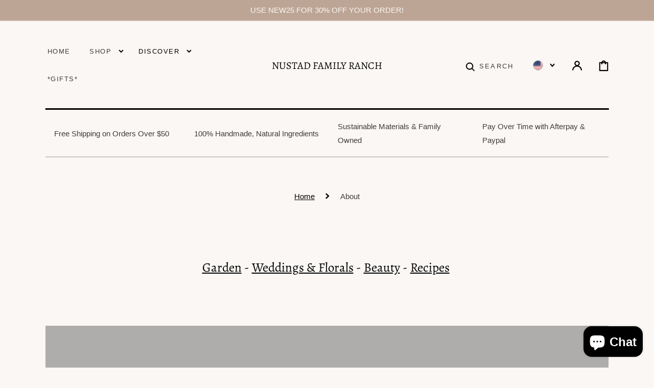

--- FILE ---
content_type: text/html; charset=utf-8
request_url: https://nustadfamilyranch.com/pages/about
body_size: 45945
content:
<!doctype html>
<html class="no-js" lang="en">
	<head>
		<!-- Google Tag Manager -->
<script>
window.dataLayer = window.dataLayer || [];
</script>
<script>(function(w,d,s,l,i){w[l]=w[l]||[];w[l].push({'gtm.start':
new Date().getTime(),event:'gtm.js'});var f=d.getElementsByTagName(s)[0],
j=d.createElement(s),dl=l!='dataLayer'?'&l='+l:'';j.async=true;j.src=
'https://www.googletagmanager.com/gtm.js?id='+i+dl;f.parentNode.insertBefore(j,f);
})(window,document,'script','dataLayer','GTM-TLZ26TBV');</script>
<!-- End Google Tag Manager -->
		<meta charset="utf-8">
		<meta http-equiv="X-UA-Compatible" content="IE=edge">
		<meta name="viewport" content="width=device-width,initial-scale=1">
		<meta name="theme-color" content="">
		<link rel="canonical" href="https://nustadfamilyranch.com/pages/about">
		<link rel="preconnect" href="https://cdn.shopify.com" crossorigin><link rel="icon" type="image/png" href="//nustadfamilyranch.com/cdn/shop/files/Free-Stock-Image-Bumblebee-GraphicsFairy_32624f60-9490-45ca-a23e-cbe30fe75b25_32x32.png?v=1760385999"><link rel="preconnect" href="https://fonts.shopifycdn.com" crossorigin><title>About</title>

		

		

<meta property="og:site_name" content="Nustad Family Ranch ">
<meta property="og:url" content="https://nustadfamilyranch.com/pages/about">
<meta property="og:title" content="About">
<meta property="og:type" content="website">
<meta property="og:description" content="Lavender flower farm in California offering dried flower bunches, bouquets, goat milk skincare &amp; eco gifts.
"><meta property="og:image" content="http://nustadfamilyranch.com/cdn/shop/files/289-goat-milk-soap-with-honey-8_a2aafbe1-4ee6-4365-9549-81a16215bde5.png?v=1592255313">
  <meta property="og:image:secure_url" content="https://nustadfamilyranch.com/cdn/shop/files/289-goat-milk-soap-with-honey-8_a2aafbe1-4ee6-4365-9549-81a16215bde5.png?v=1592255313">
  <meta property="og:image:width" content="724">
  <meta property="og:image:height" content="720"><meta name="twitter:site" content="@shopifysupport"><meta name="twitter:card" content="summary_large_image">
<meta name="twitter:title" content="About">
<meta name="twitter:description" content="Lavender flower farm in California offering dried flower bunches, bouquets, goat milk skincare &amp; eco gifts.
">


		<script src="//nustadfamilyranch.com/cdn/shop/t/20/assets/global.js?v=88959200290712962851676324839" defer="defer"></script>

		<script>window.performance && window.performance.mark && window.performance.mark('shopify.content_for_header.start');</script><meta id="shopify-digital-wallet" name="shopify-digital-wallet" content="/23532175424/digital_wallets/dialog">
<meta name="shopify-checkout-api-token" content="8d9d51f065e6eacd6ebf13fb97e9c212">
<script async="async" src="/checkouts/internal/preloads.js?locale=en-US"></script>
<link rel="preconnect" href="https://shop.app" crossorigin="anonymous">
<script async="async" src="https://shop.app/checkouts/internal/preloads.js?locale=en-US&shop_id=23532175424" crossorigin="anonymous"></script>
<script id="apple-pay-shop-capabilities" type="application/json">{"shopId":23532175424,"countryCode":"US","currencyCode":"USD","merchantCapabilities":["supports3DS"],"merchantId":"gid:\/\/shopify\/Shop\/23532175424","merchantName":"Nustad Family Ranch ","requiredBillingContactFields":["postalAddress","email"],"requiredShippingContactFields":["postalAddress","email"],"shippingType":"shipping","supportedNetworks":["visa","masterCard","amex","discover","elo","jcb"],"total":{"type":"pending","label":"Nustad Family Ranch ","amount":"1.00"},"shopifyPaymentsEnabled":true,"supportsSubscriptions":true}</script>
<script id="shopify-features" type="application/json">{"accessToken":"8d9d51f065e6eacd6ebf13fb97e9c212","betas":["rich-media-storefront-analytics"],"domain":"nustadfamilyranch.com","predictiveSearch":true,"shopId":23532175424,"locale":"en"}</script>
<script>var Shopify = Shopify || {};
Shopify.shop = "nustad-family-ranch.myshopify.com";
Shopify.locale = "en";
Shopify.currency = {"active":"USD","rate":"1.0"};
Shopify.country = "US";
Shopify.theme = {"name":"Stockholm","id":123692384292,"schema_name":"Stockholm","schema_version":"1.3.2","theme_store_id":1405,"role":"main"};
Shopify.theme.handle = "null";
Shopify.theme.style = {"id":null,"handle":null};
Shopify.cdnHost = "nustadfamilyranch.com/cdn";
Shopify.routes = Shopify.routes || {};
Shopify.routes.root = "/";</script>
<script type="module">!function(o){(o.Shopify=o.Shopify||{}).modules=!0}(window);</script>
<script>!function(o){function n(){var o=[];function n(){o.push(Array.prototype.slice.apply(arguments))}return n.q=o,n}var t=o.Shopify=o.Shopify||{};t.loadFeatures=n(),t.autoloadFeatures=n()}(window);</script>
<script>
  window.ShopifyPay = window.ShopifyPay || {};
  window.ShopifyPay.apiHost = "shop.app\/pay";
  window.ShopifyPay.redirectState = null;
</script>
<script id="shop-js-analytics" type="application/json">{"pageType":"page"}</script>
<script defer="defer" async type="module" src="//nustadfamilyranch.com/cdn/shopifycloud/shop-js/modules/v2/client.init-shop-cart-sync_BT-GjEfc.en.esm.js"></script>
<script defer="defer" async type="module" src="//nustadfamilyranch.com/cdn/shopifycloud/shop-js/modules/v2/chunk.common_D58fp_Oc.esm.js"></script>
<script defer="defer" async type="module" src="//nustadfamilyranch.com/cdn/shopifycloud/shop-js/modules/v2/chunk.modal_xMitdFEc.esm.js"></script>
<script type="module">
  await import("//nustadfamilyranch.com/cdn/shopifycloud/shop-js/modules/v2/client.init-shop-cart-sync_BT-GjEfc.en.esm.js");
await import("//nustadfamilyranch.com/cdn/shopifycloud/shop-js/modules/v2/chunk.common_D58fp_Oc.esm.js");
await import("//nustadfamilyranch.com/cdn/shopifycloud/shop-js/modules/v2/chunk.modal_xMitdFEc.esm.js");

  window.Shopify.SignInWithShop?.initShopCartSync?.({"fedCMEnabled":true,"windoidEnabled":true});

</script>
<script>
  window.Shopify = window.Shopify || {};
  if (!window.Shopify.featureAssets) window.Shopify.featureAssets = {};
  window.Shopify.featureAssets['shop-js'] = {"shop-cart-sync":["modules/v2/client.shop-cart-sync_DZOKe7Ll.en.esm.js","modules/v2/chunk.common_D58fp_Oc.esm.js","modules/v2/chunk.modal_xMitdFEc.esm.js"],"init-fed-cm":["modules/v2/client.init-fed-cm_B6oLuCjv.en.esm.js","modules/v2/chunk.common_D58fp_Oc.esm.js","modules/v2/chunk.modal_xMitdFEc.esm.js"],"shop-cash-offers":["modules/v2/client.shop-cash-offers_D2sdYoxE.en.esm.js","modules/v2/chunk.common_D58fp_Oc.esm.js","modules/v2/chunk.modal_xMitdFEc.esm.js"],"shop-login-button":["modules/v2/client.shop-login-button_QeVjl5Y3.en.esm.js","modules/v2/chunk.common_D58fp_Oc.esm.js","modules/v2/chunk.modal_xMitdFEc.esm.js"],"pay-button":["modules/v2/client.pay-button_DXTOsIq6.en.esm.js","modules/v2/chunk.common_D58fp_Oc.esm.js","modules/v2/chunk.modal_xMitdFEc.esm.js"],"shop-button":["modules/v2/client.shop-button_DQZHx9pm.en.esm.js","modules/v2/chunk.common_D58fp_Oc.esm.js","modules/v2/chunk.modal_xMitdFEc.esm.js"],"avatar":["modules/v2/client.avatar_BTnouDA3.en.esm.js"],"init-windoid":["modules/v2/client.init-windoid_CR1B-cfM.en.esm.js","modules/v2/chunk.common_D58fp_Oc.esm.js","modules/v2/chunk.modal_xMitdFEc.esm.js"],"init-shop-for-new-customer-accounts":["modules/v2/client.init-shop-for-new-customer-accounts_C_vY_xzh.en.esm.js","modules/v2/client.shop-login-button_QeVjl5Y3.en.esm.js","modules/v2/chunk.common_D58fp_Oc.esm.js","modules/v2/chunk.modal_xMitdFEc.esm.js"],"init-shop-email-lookup-coordinator":["modules/v2/client.init-shop-email-lookup-coordinator_BI7n9ZSv.en.esm.js","modules/v2/chunk.common_D58fp_Oc.esm.js","modules/v2/chunk.modal_xMitdFEc.esm.js"],"init-shop-cart-sync":["modules/v2/client.init-shop-cart-sync_BT-GjEfc.en.esm.js","modules/v2/chunk.common_D58fp_Oc.esm.js","modules/v2/chunk.modal_xMitdFEc.esm.js"],"shop-toast-manager":["modules/v2/client.shop-toast-manager_DiYdP3xc.en.esm.js","modules/v2/chunk.common_D58fp_Oc.esm.js","modules/v2/chunk.modal_xMitdFEc.esm.js"],"init-customer-accounts":["modules/v2/client.init-customer-accounts_D9ZNqS-Q.en.esm.js","modules/v2/client.shop-login-button_QeVjl5Y3.en.esm.js","modules/v2/chunk.common_D58fp_Oc.esm.js","modules/v2/chunk.modal_xMitdFEc.esm.js"],"init-customer-accounts-sign-up":["modules/v2/client.init-customer-accounts-sign-up_iGw4briv.en.esm.js","modules/v2/client.shop-login-button_QeVjl5Y3.en.esm.js","modules/v2/chunk.common_D58fp_Oc.esm.js","modules/v2/chunk.modal_xMitdFEc.esm.js"],"shop-follow-button":["modules/v2/client.shop-follow-button_CqMgW2wH.en.esm.js","modules/v2/chunk.common_D58fp_Oc.esm.js","modules/v2/chunk.modal_xMitdFEc.esm.js"],"checkout-modal":["modules/v2/client.checkout-modal_xHeaAweL.en.esm.js","modules/v2/chunk.common_D58fp_Oc.esm.js","modules/v2/chunk.modal_xMitdFEc.esm.js"],"shop-login":["modules/v2/client.shop-login_D91U-Q7h.en.esm.js","modules/v2/chunk.common_D58fp_Oc.esm.js","modules/v2/chunk.modal_xMitdFEc.esm.js"],"lead-capture":["modules/v2/client.lead-capture_BJmE1dJe.en.esm.js","modules/v2/chunk.common_D58fp_Oc.esm.js","modules/v2/chunk.modal_xMitdFEc.esm.js"],"payment-terms":["modules/v2/client.payment-terms_Ci9AEqFq.en.esm.js","modules/v2/chunk.common_D58fp_Oc.esm.js","modules/v2/chunk.modal_xMitdFEc.esm.js"]};
</script>
<script>(function() {
  var isLoaded = false;
  function asyncLoad() {
    if (isLoaded) return;
    isLoaded = true;
    var urls = ["https:\/\/chimpstatic.com\/mcjs-connected\/js\/users\/d9e25a2ef35c1a7e22af2ff46\/16b94fdd373a907be6d391913.js?shop=nustad-family-ranch.myshopify.com","\/\/cdn.shopify.com\/proxy\/eb863afa031138d8e698456eac94396cb1116b555586a456c7fd9e0747b9a65e\/d1639lhkj5l89m.cloudfront.net\/js\/storefront\/uppromote.js?shop=nustad-family-ranch.myshopify.com\u0026sp-cache-control=cHVibGljLCBtYXgtYWdlPTkwMA"];
    for (var i = 0; i < urls.length; i++) {
      var s = document.createElement('script');
      s.type = 'text/javascript';
      s.async = true;
      s.src = urls[i];
      var x = document.getElementsByTagName('script')[0];
      x.parentNode.insertBefore(s, x);
    }
  };
  if(window.attachEvent) {
    window.attachEvent('onload', asyncLoad);
  } else {
    window.addEventListener('load', asyncLoad, false);
  }
})();</script>
<script id="__st">var __st={"a":23532175424,"offset":-28800,"reqid":"99c957df-0e82-4146-9efa-19880e96b7e4-1769221093","pageurl":"nustadfamilyranch.com\/pages\/about","s":"pages-41244229696","u":"e29b6ab85932","p":"page","rtyp":"page","rid":41244229696};</script>
<script>window.ShopifyPaypalV4VisibilityTracking = true;</script>
<script id="captcha-bootstrap">!function(){'use strict';const t='contact',e='account',n='new_comment',o=[[t,t],['blogs',n],['comments',n],[t,'customer']],c=[[e,'customer_login'],[e,'guest_login'],[e,'recover_customer_password'],[e,'create_customer']],r=t=>t.map((([t,e])=>`form[action*='/${t}']:not([data-nocaptcha='true']) input[name='form_type'][value='${e}']`)).join(','),a=t=>()=>t?[...document.querySelectorAll(t)].map((t=>t.form)):[];function s(){const t=[...o],e=r(t);return a(e)}const i='password',u='form_key',d=['recaptcha-v3-token','g-recaptcha-response','h-captcha-response',i],f=()=>{try{return window.sessionStorage}catch{return}},m='__shopify_v',_=t=>t.elements[u];function p(t,e,n=!1){try{const o=window.sessionStorage,c=JSON.parse(o.getItem(e)),{data:r}=function(t){const{data:e,action:n}=t;return t[m]||n?{data:e,action:n}:{data:t,action:n}}(c);for(const[e,n]of Object.entries(r))t.elements[e]&&(t.elements[e].value=n);n&&o.removeItem(e)}catch(o){console.error('form repopulation failed',{error:o})}}const l='form_type',E='cptcha';function T(t){t.dataset[E]=!0}const w=window,h=w.document,L='Shopify',v='ce_forms',y='captcha';let A=!1;((t,e)=>{const n=(g='f06e6c50-85a8-45c8-87d0-21a2b65856fe',I='https://cdn.shopify.com/shopifycloud/storefront-forms-hcaptcha/ce_storefront_forms_captcha_hcaptcha.v1.5.2.iife.js',D={infoText:'Protected by hCaptcha',privacyText:'Privacy',termsText:'Terms'},(t,e,n)=>{const o=w[L][v],c=o.bindForm;if(c)return c(t,g,e,D).then(n);var r;o.q.push([[t,g,e,D],n]),r=I,A||(h.body.append(Object.assign(h.createElement('script'),{id:'captcha-provider',async:!0,src:r})),A=!0)});var g,I,D;w[L]=w[L]||{},w[L][v]=w[L][v]||{},w[L][v].q=[],w[L][y]=w[L][y]||{},w[L][y].protect=function(t,e){n(t,void 0,e),T(t)},Object.freeze(w[L][y]),function(t,e,n,w,h,L){const[v,y,A,g]=function(t,e,n){const i=e?o:[],u=t?c:[],d=[...i,...u],f=r(d),m=r(i),_=r(d.filter((([t,e])=>n.includes(e))));return[a(f),a(m),a(_),s()]}(w,h,L),I=t=>{const e=t.target;return e instanceof HTMLFormElement?e:e&&e.form},D=t=>v().includes(t);t.addEventListener('submit',(t=>{const e=I(t);if(!e)return;const n=D(e)&&!e.dataset.hcaptchaBound&&!e.dataset.recaptchaBound,o=_(e),c=g().includes(e)&&(!o||!o.value);(n||c)&&t.preventDefault(),c&&!n&&(function(t){try{if(!f())return;!function(t){const e=f();if(!e)return;const n=_(t);if(!n)return;const o=n.value;o&&e.removeItem(o)}(t);const e=Array.from(Array(32),(()=>Math.random().toString(36)[2])).join('');!function(t,e){_(t)||t.append(Object.assign(document.createElement('input'),{type:'hidden',name:u})),t.elements[u].value=e}(t,e),function(t,e){const n=f();if(!n)return;const o=[...t.querySelectorAll(`input[type='${i}']`)].map((({name:t})=>t)),c=[...d,...o],r={};for(const[a,s]of new FormData(t).entries())c.includes(a)||(r[a]=s);n.setItem(e,JSON.stringify({[m]:1,action:t.action,data:r}))}(t,e)}catch(e){console.error('failed to persist form',e)}}(e),e.submit())}));const S=(t,e)=>{t&&!t.dataset[E]&&(n(t,e.some((e=>e===t))),T(t))};for(const o of['focusin','change'])t.addEventListener(o,(t=>{const e=I(t);D(e)&&S(e,y())}));const B=e.get('form_key'),M=e.get(l),P=B&&M;t.addEventListener('DOMContentLoaded',(()=>{const t=y();if(P)for(const e of t)e.elements[l].value===M&&p(e,B);[...new Set([...A(),...v().filter((t=>'true'===t.dataset.shopifyCaptcha))])].forEach((e=>S(e,t)))}))}(h,new URLSearchParams(w.location.search),n,t,e,['guest_login'])})(!0,!0)}();</script>
<script integrity="sha256-4kQ18oKyAcykRKYeNunJcIwy7WH5gtpwJnB7kiuLZ1E=" data-source-attribution="shopify.loadfeatures" defer="defer" src="//nustadfamilyranch.com/cdn/shopifycloud/storefront/assets/storefront/load_feature-a0a9edcb.js" crossorigin="anonymous"></script>
<script crossorigin="anonymous" defer="defer" src="//nustadfamilyranch.com/cdn/shopifycloud/storefront/assets/shopify_pay/storefront-65b4c6d7.js?v=20250812"></script>
<script data-source-attribution="shopify.dynamic_checkout.dynamic.init">var Shopify=Shopify||{};Shopify.PaymentButton=Shopify.PaymentButton||{isStorefrontPortableWallets:!0,init:function(){window.Shopify.PaymentButton.init=function(){};var t=document.createElement("script");t.src="https://nustadfamilyranch.com/cdn/shopifycloud/portable-wallets/latest/portable-wallets.en.js",t.type="module",document.head.appendChild(t)}};
</script>
<script data-source-attribution="shopify.dynamic_checkout.buyer_consent">
  function portableWalletsHideBuyerConsent(e){var t=document.getElementById("shopify-buyer-consent"),n=document.getElementById("shopify-subscription-policy-button");t&&n&&(t.classList.add("hidden"),t.setAttribute("aria-hidden","true"),n.removeEventListener("click",e))}function portableWalletsShowBuyerConsent(e){var t=document.getElementById("shopify-buyer-consent"),n=document.getElementById("shopify-subscription-policy-button");t&&n&&(t.classList.remove("hidden"),t.removeAttribute("aria-hidden"),n.addEventListener("click",e))}window.Shopify?.PaymentButton&&(window.Shopify.PaymentButton.hideBuyerConsent=portableWalletsHideBuyerConsent,window.Shopify.PaymentButton.showBuyerConsent=portableWalletsShowBuyerConsent);
</script>
<script data-source-attribution="shopify.dynamic_checkout.cart.bootstrap">document.addEventListener("DOMContentLoaded",(function(){function t(){return document.querySelector("shopify-accelerated-checkout-cart, shopify-accelerated-checkout")}if(t())Shopify.PaymentButton.init();else{new MutationObserver((function(e,n){t()&&(Shopify.PaymentButton.init(),n.disconnect())})).observe(document.body,{childList:!0,subtree:!0})}}));
</script>
<link id="shopify-accelerated-checkout-styles" rel="stylesheet" media="screen" href="https://nustadfamilyranch.com/cdn/shopifycloud/portable-wallets/latest/accelerated-checkout-backwards-compat.css" crossorigin="anonymous">
<style id="shopify-accelerated-checkout-cart">
        #shopify-buyer-consent {
  margin-top: 1em;
  display: inline-block;
  width: 100%;
}

#shopify-buyer-consent.hidden {
  display: none;
}

#shopify-subscription-policy-button {
  background: none;
  border: none;
  padding: 0;
  text-decoration: underline;
  font-size: inherit;
  cursor: pointer;
}

#shopify-subscription-policy-button::before {
  box-shadow: none;
}

      </style>
<script id="sections-script" data-sections="header,footer" defer="defer" src="//nustadfamilyranch.com/cdn/shop/t/20/compiled_assets/scripts.js?v=3650"></script>
<script>window.performance && window.performance.mark && window.performance.mark('shopify.content_for_header.end');</script>


		<style data-shopify>
			
			
			
			
			@font-face {
  font-family: Alegreya;
  font-weight: 400;
  font-style: normal;
  font-display: swap;
  src: url("//nustadfamilyranch.com/cdn/fonts/alegreya/alegreya_n4.9d59d35c9865f13cc7223c9847768350c0c7301a.woff2") format("woff2"),
       url("//nustadfamilyranch.com/cdn/fonts/alegreya/alegreya_n4.a883043573688913d15d350b7a40349399b2ef99.woff") format("woff");
}

			@font-face {
  font-family: Alegreya;
  font-weight: 400;
  font-style: normal;
  font-display: swap;
  src: url("//nustadfamilyranch.com/cdn/fonts/alegreya/alegreya_n4.9d59d35c9865f13cc7223c9847768350c0c7301a.woff2") format("woff2"),
       url("//nustadfamilyranch.com/cdn/fonts/alegreya/alegreya_n4.a883043573688913d15d350b7a40349399b2ef99.woff") format("woff");
}

			
			

			:root {
			--font-body-family: "system_ui", -apple-system, 'Segoe UI', Roboto, 'Helvetica Neue', 'Noto Sans', 'Liberation Sans', Arial, sans-serif, 'Apple Color Emoji', 'Segoe UI Emoji', 'Segoe UI Symbol', 'Noto Color Emoji';
			--font-body-style: normal;
			--font-body-weight: 400;

			--font-heading-family: Alegreya, serif;
			--font-heading-style: normal;
			--font-heading-weight: 400;
			--font-heading-letter-spacing: 0em;

			--font-heading-card-family: Alegreya, serif;
			--font-heading-card-style: normal;
			--font-heading-card-weight: 400;
			--font-heading-card-text-transform: uppercase;
			--font-heading-card-letter-spacing: 0.1em;

			--font-body-scale: 1.25;
			--font-heading-scale: 0.8;
			--font-heading-card-scale: 1.04;

			--font-button-family: "system_ui", -apple-system, 'Segoe UI', Roboto, 'Helvetica Neue', 'Noto Sans', 'Liberation Sans', Arial, sans-serif, 'Apple Color Emoji', 'Segoe UI Emoji', 'Segoe UI Symbol', 'Noto Color Emoji';
			--font-button-style: normal;
			--font-button-weight: 400;
			--font-button-text-transform: uppercase;

			--font-button-family: "system_ui", -apple-system, 'Segoe UI', Roboto, 'Helvetica Neue', 'Noto Sans', 'Liberation Sans', Arial, sans-serif, 'Apple Color Emoji', 'Segoe UI Emoji', 'Segoe UI Symbol', 'Noto Color Emoji';
			--font-button-style: normal;
			--font-button-weight: 400;
			--font-button-text-transform: uppercase;

			--font-header-menu-family: "system_ui", -apple-system, 'Segoe UI', Roboto, 'Helvetica Neue', 'Noto Sans', 'Liberation Sans', Arial, sans-serif, 'Apple Color Emoji', 'Segoe UI Emoji', 'Segoe UI Symbol', 'Noto Color Emoji';
			--font-header-menu-style: normal;
			--font-header-menu-weight: 400;
			--font-header-menu-text-transform: uppercase;

			--color-base-text: 0, 0, 0;
			--color-title-text: 0, 0, 0;
			--color-secondary-text: 0, 0, 0;
			--color-base-background-1: 250, 247, 244;
			--color-base-background-2: 243, 239, 234;

			--color-secondary-element-background: 250, 247, 244;

			--color-announcement-bar-background: 189, 165, 149;

			--color-section-border: 0, 0, 0;
			--color-base-solid-button-labels: 255, 255, 255;
			--color-base-outline-button-labels: 0, 0, 0;
			--color-base-button-background: 189, 165, 149;
			--payment-terms-background-color: #faf7f4;

			}

			*,
			*::before,
			*::after {
			box-sizing: inherit;
			}

			html {
			box-sizing: border-box;
			font-size: calc(var(--font-body-scale) * 62.5%);
			height: 100%;

			}

			body {
			display: flex;
			flex-direction: column;
			position: relative;
			min-height: 100%;
			margin: 0;
			font-size: 1.4rem;
			line-height: 1.8;
			font-family: var(--font-body-family);
			font-style: var(--font-body-style);
			font-weight: var(--font-body-weight);
			overflow-x: hidden;
			}
			.content-for-layout {
			flex: 1;
			}

			@media screen and (min-width: 750px) {
			body {
			font-size: 1.4rem;
			}
			}

			.spaced-section {
			margin-top: 5rem;
			}

			@media screen and (min-width: 990px) {
			.spaced-section {
			margin-top: 100px;
			}
			}

		</style>
		<link href="//nustadfamilyranch.com/cdn/shop/t/20/assets/jquery.fancybox.css?v=137092036291199092101676324839" rel="stylesheet" type="text/css" media="all" />
		<link href="//nustadfamilyranch.com/cdn/shop/t/20/assets/slick.css?v=98340474046176884051676324835" rel="stylesheet" type="text/css" media="all" />
		<link href="//nustadfamilyranch.com/cdn/shop/t/20/assets/quickview.css?v=27315581436615841431676324839" rel="stylesheet" type="text/css" media="all" />
		<link href="//nustadfamilyranch.com/cdn/shop/t/20/assets/bootstrap-grid.css?v=88086420228365959271676324843" rel="stylesheet" type="text/css" media="all" />
		<link href="//nustadfamilyranch.com/cdn/shop/t/20/assets/base.css?v=4909039340190090441676324845" rel="stylesheet" type="text/css" media="all" />
<link rel="preload" as="font" href="//nustadfamilyranch.com/cdn/fonts/alegreya/alegreya_n4.9d59d35c9865f13cc7223c9847768350c0c7301a.woff2" type="font/woff2" crossorigin><script>document.documentElement.className = document.documentElement.className.replace('no-js', 'js');
			if (Shopify.designMode) {
				document.documentElement.classList.add('shopify-design-mode');
			}
		</script>
	<!-- BEGIN app block: shopify://apps/judge-me-reviews/blocks/judgeme_core/61ccd3b1-a9f2-4160-9fe9-4fec8413e5d8 --><!-- Start of Judge.me Core -->






<link rel="dns-prefetch" href="https://cdnwidget.judge.me">
<link rel="dns-prefetch" href="https://cdn.judge.me">
<link rel="dns-prefetch" href="https://cdn1.judge.me">
<link rel="dns-prefetch" href="https://api.judge.me">

<script data-cfasync='false' class='jdgm-settings-script'>window.jdgmSettings={"pagination":5,"disable_web_reviews":false,"badge_no_review_text":"No reviews","badge_n_reviews_text":"{{ n }} review/reviews","badge_star_color":"#000000","hide_badge_preview_if_no_reviews":false,"badge_hide_text":false,"enforce_center_preview_badge":false,"widget_title":"Customer Reviews","widget_open_form_text":"Write a review","widget_close_form_text":"Cancel review","widget_refresh_page_text":"Refresh page","widget_summary_text":"Based on {{ number_of_reviews }} review/reviews","widget_no_review_text":"Be the first to write a review","widget_name_field_text":"Display name","widget_verified_name_field_text":"Verified Name (public)","widget_name_placeholder_text":"Display name","widget_required_field_error_text":"This field is required.","widget_email_field_text":"Email address","widget_verified_email_field_text":"Verified Email (private, can not be edited)","widget_email_placeholder_text":"Your email address","widget_email_field_error_text":"Please enter a valid email address.","widget_rating_field_text":"Rating","widget_review_title_field_text":"Review Title","widget_review_title_placeholder_text":"Give your review a title","widget_review_body_field_text":"Review content","widget_review_body_placeholder_text":"Start writing here...","widget_pictures_field_text":"Picture/Video (optional)","widget_submit_review_text":"Submit Review","widget_submit_verified_review_text":"Submit Verified Review","widget_submit_success_msg_with_auto_publish":"Thank you! Please refresh the page in a few moments to see your review. You can remove or edit your review by logging into \u003ca href='https://judge.me/login' target='_blank' rel='nofollow noopener'\u003eJudge.me\u003c/a\u003e","widget_submit_success_msg_no_auto_publish":"Thank you! Your review will be published as soon as it is approved by the shop admin. You can remove or edit your review by logging into \u003ca href='https://judge.me/login' target='_blank' rel='nofollow noopener'\u003eJudge.me\u003c/a\u003e","widget_show_default_reviews_out_of_total_text":"Showing {{ n_reviews_shown }} out of {{ n_reviews }} reviews.","widget_show_all_link_text":"Show all","widget_show_less_link_text":"Show less","widget_author_said_text":"{{ reviewer_name }} said:","widget_days_text":"{{ n }} days ago","widget_weeks_text":"{{ n }} week/weeks ago","widget_months_text":"{{ n }} month/months ago","widget_years_text":"{{ n }} year/years ago","widget_yesterday_text":"Yesterday","widget_today_text":"Today","widget_replied_text":"\u003e\u003e {{ shop_name }} replied:","widget_read_more_text":"Read more","widget_reviewer_name_as_initial":"","widget_rating_filter_color":"#fbcd0a","widget_rating_filter_see_all_text":"See all reviews","widget_sorting_most_recent_text":"Most Recent","widget_sorting_highest_rating_text":"Highest Rating","widget_sorting_lowest_rating_text":"Lowest Rating","widget_sorting_with_pictures_text":"Only Pictures","widget_sorting_most_helpful_text":"Most Helpful","widget_open_question_form_text":"Ask a question","widget_reviews_subtab_text":"Reviews","widget_questions_subtab_text":"Questions","widget_question_label_text":"Question","widget_answer_label_text":"Answer","widget_question_placeholder_text":"Write your question here","widget_submit_question_text":"Submit Question","widget_question_submit_success_text":"Thank you for your question! We will notify you once it gets answered.","widget_star_color":"#000000","verified_badge_text":"Verified","verified_badge_bg_color":"","verified_badge_text_color":"","verified_badge_placement":"left-of-reviewer-name","widget_review_max_height":"","widget_hide_border":false,"widget_social_share":false,"widget_thumb":false,"widget_review_location_show":false,"widget_location_format":"","all_reviews_include_out_of_store_products":true,"all_reviews_out_of_store_text":"(out of store)","all_reviews_pagination":100,"all_reviews_product_name_prefix_text":"about","enable_review_pictures":true,"enable_question_anwser":false,"widget_theme":"default","review_date_format":"mm/dd/yyyy","default_sort_method":"most-recent","widget_product_reviews_subtab_text":"Product Reviews","widget_shop_reviews_subtab_text":"Shop Reviews","widget_other_products_reviews_text":"Reviews for other products","widget_store_reviews_subtab_text":"Store reviews","widget_no_store_reviews_text":"This store hasn't received any reviews yet","widget_web_restriction_product_reviews_text":"This product hasn't received any reviews yet","widget_no_items_text":"No items found","widget_show_more_text":"Show more","widget_write_a_store_review_text":"Write a Store Review","widget_other_languages_heading":"Reviews in Other Languages","widget_translate_review_text":"Translate review to {{ language }}","widget_translating_review_text":"Translating...","widget_show_original_translation_text":"Show original ({{ language }})","widget_translate_review_failed_text":"Review couldn't be translated.","widget_translate_review_retry_text":"Retry","widget_translate_review_try_again_later_text":"Try again later","show_product_url_for_grouped_product":false,"widget_sorting_pictures_first_text":"Pictures First","show_pictures_on_all_rev_page_mobile":false,"show_pictures_on_all_rev_page_desktop":false,"floating_tab_hide_mobile_install_preference":false,"floating_tab_button_name":"★ Reviews","floating_tab_title":"Let customers speak for us","floating_tab_button_color":"","floating_tab_button_background_color":"","floating_tab_url":"","floating_tab_url_enabled":false,"floating_tab_tab_style":"text","all_reviews_text_badge_text":"Customers rate us {{ shop.metafields.judgeme.all_reviews_rating | round: 1 }}/5 based on {{ shop.metafields.judgeme.all_reviews_count }} reviews.","all_reviews_text_badge_text_branded_style":"{{ shop.metafields.judgeme.all_reviews_rating | round: 1 }} out of 5 stars based on {{ shop.metafields.judgeme.all_reviews_count }} reviews","is_all_reviews_text_badge_a_link":false,"show_stars_for_all_reviews_text_badge":false,"all_reviews_text_badge_url":"","all_reviews_text_style":"branded","all_reviews_text_color_style":"judgeme_brand_color","all_reviews_text_color":"#108474","all_reviews_text_show_jm_brand":false,"featured_carousel_show_header":true,"featured_carousel_title":"Let customers speak for us","testimonials_carousel_title":"Customers are saying","videos_carousel_title":"Real customer stories","cards_carousel_title":"Customers are saying","featured_carousel_count_text":"from {{ n }} reviews","featured_carousel_add_link_to_all_reviews_page":false,"featured_carousel_url":"","featured_carousel_show_images":true,"featured_carousel_autoslide_interval":5,"featured_carousel_arrows_on_the_sides":false,"featured_carousel_height":250,"featured_carousel_width":80,"featured_carousel_image_size":0,"featured_carousel_image_height":250,"featured_carousel_arrow_color":"#eeeeee","verified_count_badge_style":"branded","verified_count_badge_orientation":"horizontal","verified_count_badge_color_style":"judgeme_brand_color","verified_count_badge_color":"#108474","is_verified_count_badge_a_link":false,"verified_count_badge_url":"","verified_count_badge_show_jm_brand":true,"widget_rating_preset_default":5,"widget_first_sub_tab":"product-reviews","widget_show_histogram":true,"widget_histogram_use_custom_color":false,"widget_pagination_use_custom_color":false,"widget_star_use_custom_color":false,"widget_verified_badge_use_custom_color":false,"widget_write_review_use_custom_color":false,"picture_reminder_submit_button":"Upload Pictures","enable_review_videos":false,"mute_video_by_default":false,"widget_sorting_videos_first_text":"Videos First","widget_review_pending_text":"Pending","featured_carousel_items_for_large_screen":3,"social_share_options_order":"Facebook,Twitter","remove_microdata_snippet":true,"disable_json_ld":false,"enable_json_ld_products":false,"preview_badge_show_question_text":false,"preview_badge_no_question_text":"No questions","preview_badge_n_question_text":"{{ number_of_questions }} question/questions","qa_badge_show_icon":false,"qa_badge_position":"same-row","remove_judgeme_branding":true,"widget_add_search_bar":false,"widget_search_bar_placeholder":"Search","widget_sorting_verified_only_text":"Verified only","featured_carousel_theme":"default","featured_carousel_show_rating":true,"featured_carousel_show_title":true,"featured_carousel_show_body":true,"featured_carousel_show_date":false,"featured_carousel_show_reviewer":true,"featured_carousel_show_product":false,"featured_carousel_header_background_color":"#108474","featured_carousel_header_text_color":"#ffffff","featured_carousel_name_product_separator":"reviewed","featured_carousel_full_star_background":"#108474","featured_carousel_empty_star_background":"#dadada","featured_carousel_vertical_theme_background":"#f9fafb","featured_carousel_verified_badge_enable":true,"featured_carousel_verified_badge_color":"#108474","featured_carousel_border_style":"round","featured_carousel_review_line_length_limit":3,"featured_carousel_more_reviews_button_text":"Read more reviews","featured_carousel_view_product_button_text":"View product","all_reviews_page_load_reviews_on":"scroll","all_reviews_page_load_more_text":"Load More Reviews","disable_fb_tab_reviews":false,"enable_ajax_cdn_cache":false,"widget_advanced_speed_features":5,"widget_public_name_text":"displayed publicly like","default_reviewer_name":"John Smith","default_reviewer_name_has_non_latin":true,"widget_reviewer_anonymous":"Anonymous","medals_widget_title":"Judge.me Review Medals","medals_widget_background_color":"#f9fafb","medals_widget_position":"footer_all_pages","medals_widget_border_color":"#f9fafb","medals_widget_verified_text_position":"left","medals_widget_use_monochromatic_version":false,"medals_widget_elements_color":"#108474","show_reviewer_avatar":true,"widget_invalid_yt_video_url_error_text":"Not a YouTube video URL","widget_max_length_field_error_text":"Please enter no more than {0} characters.","widget_show_country_flag":false,"widget_show_collected_via_shop_app":true,"widget_verified_by_shop_badge_style":"light","widget_verified_by_shop_text":"Verified by Shop","widget_show_photo_gallery":false,"widget_load_with_code_splitting":true,"widget_ugc_install_preference":false,"widget_ugc_title":"Made by us, Shared by you","widget_ugc_subtitle":"Tag us to see your picture featured in our page","widget_ugc_arrows_color":"#ffffff","widget_ugc_primary_button_text":"Buy Now","widget_ugc_primary_button_background_color":"#108474","widget_ugc_primary_button_text_color":"#ffffff","widget_ugc_primary_button_border_width":"0","widget_ugc_primary_button_border_style":"none","widget_ugc_primary_button_border_color":"#108474","widget_ugc_primary_button_border_radius":"25","widget_ugc_secondary_button_text":"Load More","widget_ugc_secondary_button_background_color":"#ffffff","widget_ugc_secondary_button_text_color":"#108474","widget_ugc_secondary_button_border_width":"2","widget_ugc_secondary_button_border_style":"solid","widget_ugc_secondary_button_border_color":"#108474","widget_ugc_secondary_button_border_radius":"25","widget_ugc_reviews_button_text":"View Reviews","widget_ugc_reviews_button_background_color":"#ffffff","widget_ugc_reviews_button_text_color":"#108474","widget_ugc_reviews_button_border_width":"2","widget_ugc_reviews_button_border_style":"solid","widget_ugc_reviews_button_border_color":"#108474","widget_ugc_reviews_button_border_radius":"25","widget_ugc_reviews_button_link_to":"judgeme-reviews-page","widget_ugc_show_post_date":true,"widget_ugc_max_width":"800","widget_rating_metafield_value_type":true,"widget_primary_color":"#000000","widget_enable_secondary_color":false,"widget_secondary_color":"#edf5f5","widget_summary_average_rating_text":"{{ average_rating }} out of 5","widget_media_grid_title":"Customer photos \u0026 videos","widget_media_grid_see_more_text":"See more","widget_round_style":false,"widget_show_product_medals":true,"widget_verified_by_judgeme_text":"Verified by Judge.me","widget_show_store_medals":true,"widget_verified_by_judgeme_text_in_store_medals":"Verified by Judge.me","widget_media_field_exceed_quantity_message":"Sorry, we can only accept {{ max_media }} for one review.","widget_media_field_exceed_limit_message":"{{ file_name }} is too large, please select a {{ media_type }} less than {{ size_limit }}MB.","widget_review_submitted_text":"Review Submitted!","widget_question_submitted_text":"Question Submitted!","widget_close_form_text_question":"Cancel","widget_write_your_answer_here_text":"Write your answer here","widget_enabled_branded_link":true,"widget_show_collected_by_judgeme":false,"widget_reviewer_name_color":"","widget_write_review_text_color":"","widget_write_review_bg_color":"","widget_collected_by_judgeme_text":"collected by Judge.me","widget_pagination_type":"standard","widget_load_more_text":"Load More","widget_load_more_color":"#108474","widget_full_review_text":"Full Review","widget_read_more_reviews_text":"Read More Reviews","widget_read_questions_text":"Read Questions","widget_questions_and_answers_text":"Questions \u0026 Answers","widget_verified_by_text":"Verified by","widget_verified_text":"Verified","widget_number_of_reviews_text":"{{ number_of_reviews }} reviews","widget_back_button_text":"Back","widget_next_button_text":"Next","widget_custom_forms_filter_button":"Filters","custom_forms_style":"horizontal","widget_show_review_information":false,"how_reviews_are_collected":"How reviews are collected?","widget_show_review_keywords":false,"widget_gdpr_statement":"How we use your data: We'll only contact you about the review you left, and only if necessary. By submitting your review, you agree to Judge.me's \u003ca href='https://judge.me/terms' target='_blank' rel='nofollow noopener'\u003eterms\u003c/a\u003e, \u003ca href='https://judge.me/privacy' target='_blank' rel='nofollow noopener'\u003eprivacy\u003c/a\u003e and \u003ca href='https://judge.me/content-policy' target='_blank' rel='nofollow noopener'\u003econtent\u003c/a\u003e policies.","widget_multilingual_sorting_enabled":false,"widget_translate_review_content_enabled":false,"widget_translate_review_content_method":"manual","popup_widget_review_selection":"automatically_with_pictures","popup_widget_round_border_style":true,"popup_widget_show_title":true,"popup_widget_show_body":true,"popup_widget_show_reviewer":false,"popup_widget_show_product":true,"popup_widget_show_pictures":true,"popup_widget_use_review_picture":true,"popup_widget_show_on_home_page":true,"popup_widget_show_on_product_page":true,"popup_widget_show_on_collection_page":true,"popup_widget_show_on_cart_page":true,"popup_widget_position":"bottom_left","popup_widget_first_review_delay":5,"popup_widget_duration":5,"popup_widget_interval":5,"popup_widget_review_count":5,"popup_widget_hide_on_mobile":true,"review_snippet_widget_round_border_style":true,"review_snippet_widget_card_color":"#FFFFFF","review_snippet_widget_slider_arrows_background_color":"#FFFFFF","review_snippet_widget_slider_arrows_color":"#000000","review_snippet_widget_star_color":"#108474","show_product_variant":false,"all_reviews_product_variant_label_text":"Variant: ","widget_show_verified_branding":true,"widget_ai_summary_title":"Customers say","widget_ai_summary_disclaimer":"AI-powered review summary based on recent customer reviews","widget_show_ai_summary":false,"widget_show_ai_summary_bg":false,"widget_show_review_title_input":false,"redirect_reviewers_invited_via_email":"external_form","request_store_review_after_product_review":false,"request_review_other_products_in_order":false,"review_form_color_scheme":"default","review_form_corner_style":"square","review_form_star_color":{},"review_form_text_color":"#333333","review_form_background_color":"#ffffff","review_form_field_background_color":"#fafafa","review_form_button_color":{},"review_form_button_text_color":"#ffffff","review_form_modal_overlay_color":"#000000","review_content_screen_title_text":"How would you rate this product?","review_content_introduction_text":"We would love it if you would share a bit about your experience.","store_review_form_title_text":"How would you rate this store?","store_review_form_introduction_text":"We would love it if you would share a bit about your experience.","show_review_guidance_text":true,"one_star_review_guidance_text":"Poor","five_star_review_guidance_text":"Great","customer_information_screen_title_text":"About you","customer_information_introduction_text":"Please tell us more about you.","custom_questions_screen_title_text":"Your experience in more detail","custom_questions_introduction_text":"Here are a few questions to help us understand more about your experience.","review_submitted_screen_title_text":"Thanks for your review!","review_submitted_screen_thank_you_text":"We are processing it and it will appear on the store soon.","review_submitted_screen_email_verification_text":"Please confirm your email by clicking the link we just sent you. This helps us keep reviews authentic.","review_submitted_request_store_review_text":"Would you like to share your experience of shopping with us?","review_submitted_review_other_products_text":"Would you like to review these products?","store_review_screen_title_text":"Would you like to share your experience of shopping with us?","store_review_introduction_text":"We value your feedback and use it to improve. Please share any thoughts or suggestions you have.","reviewer_media_screen_title_picture_text":"Share a picture","reviewer_media_introduction_picture_text":"Upload a photo to support your review.","reviewer_media_screen_title_video_text":"Share a video","reviewer_media_introduction_video_text":"Upload a video to support your review.","reviewer_media_screen_title_picture_or_video_text":"Share a picture or video","reviewer_media_introduction_picture_or_video_text":"Upload a photo or video to support your review.","reviewer_media_youtube_url_text":"Paste your Youtube URL here","advanced_settings_next_step_button_text":"Next","advanced_settings_close_review_button_text":"Close","modal_write_review_flow":false,"write_review_flow_required_text":"Required","write_review_flow_privacy_message_text":"We respect your privacy.","write_review_flow_anonymous_text":"Post review as anonymous","write_review_flow_visibility_text":"This won't be visible to other customers.","write_review_flow_multiple_selection_help_text":"Select as many as you like","write_review_flow_single_selection_help_text":"Select one option","write_review_flow_required_field_error_text":"This field is required","write_review_flow_invalid_email_error_text":"Please enter a valid email address","write_review_flow_max_length_error_text":"Max. {{ max_length }} characters.","write_review_flow_media_upload_text":"\u003cb\u003eClick to upload\u003c/b\u003e or drag and drop","write_review_flow_gdpr_statement":"We'll only contact you about your review if necessary. By submitting your review, you agree to our \u003ca href='https://judge.me/terms' target='_blank' rel='nofollow noopener'\u003eterms and conditions\u003c/a\u003e and \u003ca href='https://judge.me/privacy' target='_blank' rel='nofollow noopener'\u003eprivacy policy\u003c/a\u003e.","rating_only_reviews_enabled":false,"show_negative_reviews_help_screen":false,"new_review_flow_help_screen_rating_threshold":3,"negative_review_resolution_screen_title_text":"Tell us more","negative_review_resolution_text":"Your experience matters to us. If there were issues with your purchase, we're here to help. Feel free to reach out to us, we'd love the opportunity to make things right.","negative_review_resolution_button_text":"Contact us","negative_review_resolution_proceed_with_review_text":"Leave a review","negative_review_resolution_subject":"Issue with purchase from {{ shop_name }}.{{ order_name }}","preview_badge_collection_page_install_status":true,"widget_review_custom_css":"","preview_badge_custom_css":"","preview_badge_stars_count":"5-stars","featured_carousel_custom_css":"","floating_tab_custom_css":"","all_reviews_widget_custom_css":"","medals_widget_custom_css":"","verified_badge_custom_css":"","all_reviews_text_custom_css":"","transparency_badges_collected_via_store_invite":false,"transparency_badges_from_another_provider":false,"transparency_badges_collected_from_store_visitor":false,"transparency_badges_collected_by_verified_review_provider":false,"transparency_badges_earned_reward":false,"transparency_badges_collected_via_store_invite_text":"Review collected via store invitation","transparency_badges_from_another_provider_text":"Review collected from another provider","transparency_badges_collected_from_store_visitor_text":"Review collected from a store visitor","transparency_badges_written_in_google_text":"Review written in Google","transparency_badges_written_in_etsy_text":"Review written in Etsy","transparency_badges_written_in_shop_app_text":"Review written in Shop App","transparency_badges_earned_reward_text":"Review earned a reward for future purchase","product_review_widget_per_page":10,"widget_store_review_label_text":"Review about the store","checkout_comment_extension_title_on_product_page":"Customer Comments","checkout_comment_extension_num_latest_comment_show":5,"checkout_comment_extension_format":"name_and_timestamp","checkout_comment_customer_name":"last_initial","checkout_comment_comment_notification":true,"preview_badge_collection_page_install_preference":false,"preview_badge_home_page_install_preference":false,"preview_badge_product_page_install_preference":false,"review_widget_install_preference":"","review_carousel_install_preference":false,"floating_reviews_tab_install_preference":"none","verified_reviews_count_badge_install_preference":false,"all_reviews_text_install_preference":false,"review_widget_best_location":false,"judgeme_medals_install_preference":false,"review_widget_revamp_enabled":false,"review_widget_qna_enabled":false,"review_widget_header_theme":"minimal","review_widget_widget_title_enabled":true,"review_widget_header_text_size":"medium","review_widget_header_text_weight":"regular","review_widget_average_rating_style":"compact","review_widget_bar_chart_enabled":true,"review_widget_bar_chart_type":"numbers","review_widget_bar_chart_style":"standard","review_widget_expanded_media_gallery_enabled":false,"review_widget_reviews_section_theme":"standard","review_widget_image_style":"thumbnails","review_widget_review_image_ratio":"square","review_widget_stars_size":"medium","review_widget_verified_badge":"standard_text","review_widget_review_title_text_size":"medium","review_widget_review_text_size":"medium","review_widget_review_text_length":"medium","review_widget_number_of_columns_desktop":3,"review_widget_carousel_transition_speed":5,"review_widget_custom_questions_answers_display":"always","review_widget_button_text_color":"#FFFFFF","review_widget_text_color":"#000000","review_widget_lighter_text_color":"#7B7B7B","review_widget_corner_styling":"soft","review_widget_review_word_singular":"review","review_widget_review_word_plural":"reviews","review_widget_voting_label":"Helpful?","review_widget_shop_reply_label":"Reply from {{ shop_name }}:","review_widget_filters_title":"Filters","qna_widget_question_word_singular":"Question","qna_widget_question_word_plural":"Questions","qna_widget_answer_reply_label":"Answer from {{ answerer_name }}:","qna_content_screen_title_text":"Ask a question about this product","qna_widget_question_required_field_error_text":"Please enter your question.","qna_widget_flow_gdpr_statement":"We'll only contact you about your question if necessary. By submitting your question, you agree to our \u003ca href='https://judge.me/terms' target='_blank' rel='nofollow noopener'\u003eterms and conditions\u003c/a\u003e and \u003ca href='https://judge.me/privacy' target='_blank' rel='nofollow noopener'\u003eprivacy policy\u003c/a\u003e.","qna_widget_question_submitted_text":"Thanks for your question!","qna_widget_close_form_text_question":"Close","qna_widget_question_submit_success_text":"We’ll notify you by email when your question is answered.","all_reviews_widget_v2025_enabled":false,"all_reviews_widget_v2025_header_theme":"default","all_reviews_widget_v2025_widget_title_enabled":true,"all_reviews_widget_v2025_header_text_size":"medium","all_reviews_widget_v2025_header_text_weight":"regular","all_reviews_widget_v2025_average_rating_style":"compact","all_reviews_widget_v2025_bar_chart_enabled":true,"all_reviews_widget_v2025_bar_chart_type":"numbers","all_reviews_widget_v2025_bar_chart_style":"standard","all_reviews_widget_v2025_expanded_media_gallery_enabled":false,"all_reviews_widget_v2025_show_store_medals":true,"all_reviews_widget_v2025_show_photo_gallery":true,"all_reviews_widget_v2025_show_review_keywords":false,"all_reviews_widget_v2025_show_ai_summary":false,"all_reviews_widget_v2025_show_ai_summary_bg":false,"all_reviews_widget_v2025_add_search_bar":false,"all_reviews_widget_v2025_default_sort_method":"most-recent","all_reviews_widget_v2025_reviews_per_page":10,"all_reviews_widget_v2025_reviews_section_theme":"default","all_reviews_widget_v2025_image_style":"thumbnails","all_reviews_widget_v2025_review_image_ratio":"square","all_reviews_widget_v2025_stars_size":"medium","all_reviews_widget_v2025_verified_badge":"bold_badge","all_reviews_widget_v2025_review_title_text_size":"medium","all_reviews_widget_v2025_review_text_size":"medium","all_reviews_widget_v2025_review_text_length":"medium","all_reviews_widget_v2025_number_of_columns_desktop":3,"all_reviews_widget_v2025_carousel_transition_speed":5,"all_reviews_widget_v2025_custom_questions_answers_display":"always","all_reviews_widget_v2025_show_product_variant":false,"all_reviews_widget_v2025_show_reviewer_avatar":true,"all_reviews_widget_v2025_reviewer_name_as_initial":"","all_reviews_widget_v2025_review_location_show":false,"all_reviews_widget_v2025_location_format":"","all_reviews_widget_v2025_show_country_flag":false,"all_reviews_widget_v2025_verified_by_shop_badge_style":"light","all_reviews_widget_v2025_social_share":false,"all_reviews_widget_v2025_social_share_options_order":"Facebook,Twitter,LinkedIn,Pinterest","all_reviews_widget_v2025_pagination_type":"standard","all_reviews_widget_v2025_button_text_color":"#FFFFFF","all_reviews_widget_v2025_text_color":"#000000","all_reviews_widget_v2025_lighter_text_color":"#7B7B7B","all_reviews_widget_v2025_corner_styling":"soft","all_reviews_widget_v2025_title":"Customer reviews","all_reviews_widget_v2025_ai_summary_title":"Customers say about this store","all_reviews_widget_v2025_no_review_text":"Be the first to write a review","platform":"shopify","branding_url":"https://app.judge.me/reviews","branding_text":"Powered by Judge.me","locale":"en","reply_name":"Nustad Family Ranch ","widget_version":"3.0","footer":true,"autopublish":true,"review_dates":true,"enable_custom_form":false,"shop_locale":"en","enable_multi_locales_translations":false,"show_review_title_input":false,"review_verification_email_status":"always","can_be_branded":false,"reply_name_text":"Nustad Family Ranch "};</script> <style class='jdgm-settings-style'>.jdgm-xx{left:0}:root{--jdgm-primary-color: #000;--jdgm-secondary-color: rgba(0,0,0,0.1);--jdgm-star-color: #000;--jdgm-write-review-text-color: white;--jdgm-write-review-bg-color: #000000;--jdgm-paginate-color: #000;--jdgm-border-radius: 0;--jdgm-reviewer-name-color: #000000}.jdgm-histogram__bar-content{background-color:#000}.jdgm-rev[data-verified-buyer=true] .jdgm-rev__icon.jdgm-rev__icon:after,.jdgm-rev__buyer-badge.jdgm-rev__buyer-badge{color:white;background-color:#000}.jdgm-review-widget--small .jdgm-gallery.jdgm-gallery .jdgm-gallery__thumbnail-link:nth-child(8) .jdgm-gallery__thumbnail-wrapper.jdgm-gallery__thumbnail-wrapper:before{content:"See more"}@media only screen and (min-width: 768px){.jdgm-gallery.jdgm-gallery .jdgm-gallery__thumbnail-link:nth-child(8) .jdgm-gallery__thumbnail-wrapper.jdgm-gallery__thumbnail-wrapper:before{content:"See more"}}.jdgm-preview-badge .jdgm-star.jdgm-star{color:#000000}.jdgm-author-all-initials{display:none !important}.jdgm-author-last-initial{display:none !important}.jdgm-rev-widg__title{visibility:hidden}.jdgm-rev-widg__summary-text{visibility:hidden}.jdgm-prev-badge__text{visibility:hidden}.jdgm-rev__prod-link-prefix:before{content:'about'}.jdgm-rev__variant-label:before{content:'Variant: '}.jdgm-rev__out-of-store-text:before{content:'(out of store)'}@media only screen and (min-width: 768px){.jdgm-rev__pics .jdgm-rev_all-rev-page-picture-separator,.jdgm-rev__pics .jdgm-rev__product-picture{display:none}}@media only screen and (max-width: 768px){.jdgm-rev__pics .jdgm-rev_all-rev-page-picture-separator,.jdgm-rev__pics .jdgm-rev__product-picture{display:none}}.jdgm-preview-badge[data-template="product"]{display:none !important}.jdgm-preview-badge[data-template="collection"]{display:none !important}.jdgm-preview-badge[data-template="index"]{display:none !important}.jdgm-review-widget[data-from-snippet="true"]{display:none !important}.jdgm-verified-count-badget[data-from-snippet="true"]{display:none !important}.jdgm-carousel-wrapper[data-from-snippet="true"]{display:none !important}.jdgm-all-reviews-text[data-from-snippet="true"]{display:none !important}.jdgm-medals-section[data-from-snippet="true"]{display:none !important}.jdgm-ugc-media-wrapper[data-from-snippet="true"]{display:none !important}.jdgm-rev__transparency-badge[data-badge-type="review_collected_via_store_invitation"]{display:none !important}.jdgm-rev__transparency-badge[data-badge-type="review_collected_from_another_provider"]{display:none !important}.jdgm-rev__transparency-badge[data-badge-type="review_collected_from_store_visitor"]{display:none !important}.jdgm-rev__transparency-badge[data-badge-type="review_written_in_etsy"]{display:none !important}.jdgm-rev__transparency-badge[data-badge-type="review_written_in_google_business"]{display:none !important}.jdgm-rev__transparency-badge[data-badge-type="review_written_in_shop_app"]{display:none !important}.jdgm-rev__transparency-badge[data-badge-type="review_earned_for_future_purchase"]{display:none !important}.jdgm-review-snippet-widget .jdgm-rev-snippet-widget__cards-container .jdgm-rev-snippet-card{border-radius:8px;background:#fff}.jdgm-review-snippet-widget .jdgm-rev-snippet-widget__cards-container .jdgm-rev-snippet-card__rev-rating .jdgm-star{color:#108474}.jdgm-review-snippet-widget .jdgm-rev-snippet-widget__prev-btn,.jdgm-review-snippet-widget .jdgm-rev-snippet-widget__next-btn{border-radius:50%;background:#fff}.jdgm-review-snippet-widget .jdgm-rev-snippet-widget__prev-btn>svg,.jdgm-review-snippet-widget .jdgm-rev-snippet-widget__next-btn>svg{fill:#000}.jdgm-full-rev-modal.rev-snippet-widget .jm-mfp-container .jm-mfp-content,.jdgm-full-rev-modal.rev-snippet-widget .jm-mfp-container .jdgm-full-rev__icon,.jdgm-full-rev-modal.rev-snippet-widget .jm-mfp-container .jdgm-full-rev__pic-img,.jdgm-full-rev-modal.rev-snippet-widget .jm-mfp-container .jdgm-full-rev__reply{border-radius:8px}.jdgm-full-rev-modal.rev-snippet-widget .jm-mfp-container .jdgm-full-rev[data-verified-buyer="true"] .jdgm-full-rev__icon::after{border-radius:8px}.jdgm-full-rev-modal.rev-snippet-widget .jm-mfp-container .jdgm-full-rev .jdgm-rev__buyer-badge{border-radius:calc( 8px / 2 )}.jdgm-full-rev-modal.rev-snippet-widget .jm-mfp-container .jdgm-full-rev .jdgm-full-rev__replier::before{content:'Nustad Family Ranch '}.jdgm-full-rev-modal.rev-snippet-widget .jm-mfp-container .jdgm-full-rev .jdgm-full-rev__product-button{border-radius:calc( 8px * 6 )}
</style> <style class='jdgm-settings-style'></style>

  
  
  
  <style class='jdgm-miracle-styles'>
  @-webkit-keyframes jdgm-spin{0%{-webkit-transform:rotate(0deg);-ms-transform:rotate(0deg);transform:rotate(0deg)}100%{-webkit-transform:rotate(359deg);-ms-transform:rotate(359deg);transform:rotate(359deg)}}@keyframes jdgm-spin{0%{-webkit-transform:rotate(0deg);-ms-transform:rotate(0deg);transform:rotate(0deg)}100%{-webkit-transform:rotate(359deg);-ms-transform:rotate(359deg);transform:rotate(359deg)}}@font-face{font-family:'JudgemeStar';src:url("[data-uri]") format("woff");font-weight:normal;font-style:normal}.jdgm-star{font-family:'JudgemeStar';display:inline !important;text-decoration:none !important;padding:0 4px 0 0 !important;margin:0 !important;font-weight:bold;opacity:1;-webkit-font-smoothing:antialiased;-moz-osx-font-smoothing:grayscale}.jdgm-star:hover{opacity:1}.jdgm-star:last-of-type{padding:0 !important}.jdgm-star.jdgm--on:before{content:"\e000"}.jdgm-star.jdgm--off:before{content:"\e001"}.jdgm-star.jdgm--half:before{content:"\e002"}.jdgm-widget *{margin:0;line-height:1.4;-webkit-box-sizing:border-box;-moz-box-sizing:border-box;box-sizing:border-box;-webkit-overflow-scrolling:touch}.jdgm-hidden{display:none !important;visibility:hidden !important}.jdgm-temp-hidden{display:none}.jdgm-spinner{width:40px;height:40px;margin:auto;border-radius:50%;border-top:2px solid #eee;border-right:2px solid #eee;border-bottom:2px solid #eee;border-left:2px solid #ccc;-webkit-animation:jdgm-spin 0.8s infinite linear;animation:jdgm-spin 0.8s infinite linear}.jdgm-spinner:empty{display:block}.jdgm-prev-badge{display:block !important}

</style>


  
  
   


<script data-cfasync='false' class='jdgm-script'>
!function(e){window.jdgm=window.jdgm||{},jdgm.CDN_HOST="https://cdnwidget.judge.me/",jdgm.CDN_HOST_ALT="https://cdn2.judge.me/cdn/widget_frontend/",jdgm.API_HOST="https://api.judge.me/",jdgm.CDN_BASE_URL="https://cdn.shopify.com/extensions/019beb2a-7cf9-7238-9765-11a892117c03/judgeme-extensions-316/assets/",
jdgm.docReady=function(d){(e.attachEvent?"complete"===e.readyState:"loading"!==e.readyState)?
setTimeout(d,0):e.addEventListener("DOMContentLoaded",d)},jdgm.loadCSS=function(d,t,o,a){
!o&&jdgm.loadCSS.requestedUrls.indexOf(d)>=0||(jdgm.loadCSS.requestedUrls.push(d),
(a=e.createElement("link")).rel="stylesheet",a.class="jdgm-stylesheet",a.media="nope!",
a.href=d,a.onload=function(){this.media="all",t&&setTimeout(t)},e.body.appendChild(a))},
jdgm.loadCSS.requestedUrls=[],jdgm.loadJS=function(e,d){var t=new XMLHttpRequest;
t.onreadystatechange=function(){4===t.readyState&&(Function(t.response)(),d&&d(t.response))},
t.open("GET",e),t.onerror=function(){if(e.indexOf(jdgm.CDN_HOST)===0&&jdgm.CDN_HOST_ALT!==jdgm.CDN_HOST){var f=e.replace(jdgm.CDN_HOST,jdgm.CDN_HOST_ALT);jdgm.loadJS(f,d)}},t.send()},jdgm.docReady((function(){(window.jdgmLoadCSS||e.querySelectorAll(
".jdgm-widget, .jdgm-all-reviews-page").length>0)&&(jdgmSettings.widget_load_with_code_splitting?
parseFloat(jdgmSettings.widget_version)>=3?jdgm.loadCSS(jdgm.CDN_HOST+"widget_v3/base.css"):
jdgm.loadCSS(jdgm.CDN_HOST+"widget/base.css"):jdgm.loadCSS(jdgm.CDN_HOST+"shopify_v2.css"),
jdgm.loadJS(jdgm.CDN_HOST+"loa"+"der.js"))}))}(document);
</script>
<noscript><link rel="stylesheet" type="text/css" media="all" href="https://cdnwidget.judge.me/shopify_v2.css"></noscript>

<!-- BEGIN app snippet: theme_fix_tags --><script>
  (function() {
    var jdgmThemeFixes = null;
    if (!jdgmThemeFixes) return;
    var thisThemeFix = jdgmThemeFixes[Shopify.theme.id];
    if (!thisThemeFix) return;

    if (thisThemeFix.html) {
      document.addEventListener("DOMContentLoaded", function() {
        var htmlDiv = document.createElement('div');
        htmlDiv.classList.add('jdgm-theme-fix-html');
        htmlDiv.innerHTML = thisThemeFix.html;
        document.body.append(htmlDiv);
      });
    };

    if (thisThemeFix.css) {
      var styleTag = document.createElement('style');
      styleTag.classList.add('jdgm-theme-fix-style');
      styleTag.innerHTML = thisThemeFix.css;
      document.head.append(styleTag);
    };

    if (thisThemeFix.js) {
      var scriptTag = document.createElement('script');
      scriptTag.classList.add('jdgm-theme-fix-script');
      scriptTag.innerHTML = thisThemeFix.js;
      document.head.append(scriptTag);
    };
  })();
</script>
<!-- END app snippet -->
<!-- End of Judge.me Core -->



<!-- END app block --><script src="https://cdn.shopify.com/extensions/e8878072-2f6b-4e89-8082-94b04320908d/inbox-1254/assets/inbox-chat-loader.js" type="text/javascript" defer="defer"></script>
<script src="https://cdn.shopify.com/extensions/019beb2a-7cf9-7238-9765-11a892117c03/judgeme-extensions-316/assets/loader.js" type="text/javascript" defer="defer"></script>
<script src="https://cdn.shopify.com/extensions/019bb1eb-3017-7eaa-b546-f7de9ed1564f/my-app-527/assets/productReview.js" type="text/javascript" defer="defer"></script>
<link href="https://cdn.shopify.com/extensions/019bb1eb-3017-7eaa-b546-f7de9ed1564f/my-app-527/assets/frontend.css" rel="stylesheet" type="text/css" media="all">
<link href="https://monorail-edge.shopifysvc.com" rel="dns-prefetch">
<script>(function(){if ("sendBeacon" in navigator && "performance" in window) {try {var session_token_from_headers = performance.getEntriesByType('navigation')[0].serverTiming.find(x => x.name == '_s').description;} catch {var session_token_from_headers = undefined;}var session_cookie_matches = document.cookie.match(/_shopify_s=([^;]*)/);var session_token_from_cookie = session_cookie_matches && session_cookie_matches.length === 2 ? session_cookie_matches[1] : "";var session_token = session_token_from_headers || session_token_from_cookie || "";function handle_abandonment_event(e) {var entries = performance.getEntries().filter(function(entry) {return /monorail-edge.shopifysvc.com/.test(entry.name);});if (!window.abandonment_tracked && entries.length === 0) {window.abandonment_tracked = true;var currentMs = Date.now();var navigation_start = performance.timing.navigationStart;var payload = {shop_id: 23532175424,url: window.location.href,navigation_start,duration: currentMs - navigation_start,session_token,page_type: "page"};window.navigator.sendBeacon("https://monorail-edge.shopifysvc.com/v1/produce", JSON.stringify({schema_id: "online_store_buyer_site_abandonment/1.1",payload: payload,metadata: {event_created_at_ms: currentMs,event_sent_at_ms: currentMs}}));}}window.addEventListener('pagehide', handle_abandonment_event);}}());</script>
<script id="web-pixels-manager-setup">(function e(e,d,r,n,o){if(void 0===o&&(o={}),!Boolean(null===(a=null===(i=window.Shopify)||void 0===i?void 0:i.analytics)||void 0===a?void 0:a.replayQueue)){var i,a;window.Shopify=window.Shopify||{};var t=window.Shopify;t.analytics=t.analytics||{};var s=t.analytics;s.replayQueue=[],s.publish=function(e,d,r){return s.replayQueue.push([e,d,r]),!0};try{self.performance.mark("wpm:start")}catch(e){}var l=function(){var e={modern:/Edge?\/(1{2}[4-9]|1[2-9]\d|[2-9]\d{2}|\d{4,})\.\d+(\.\d+|)|Firefox\/(1{2}[4-9]|1[2-9]\d|[2-9]\d{2}|\d{4,})\.\d+(\.\d+|)|Chrom(ium|e)\/(9{2}|\d{3,})\.\d+(\.\d+|)|(Maci|X1{2}).+ Version\/(15\.\d+|(1[6-9]|[2-9]\d|\d{3,})\.\d+)([,.]\d+|)( \(\w+\)|)( Mobile\/\w+|) Safari\/|Chrome.+OPR\/(9{2}|\d{3,})\.\d+\.\d+|(CPU[ +]OS|iPhone[ +]OS|CPU[ +]iPhone|CPU IPhone OS|CPU iPad OS)[ +]+(15[._]\d+|(1[6-9]|[2-9]\d|\d{3,})[._]\d+)([._]\d+|)|Android:?[ /-](13[3-9]|1[4-9]\d|[2-9]\d{2}|\d{4,})(\.\d+|)(\.\d+|)|Android.+Firefox\/(13[5-9]|1[4-9]\d|[2-9]\d{2}|\d{4,})\.\d+(\.\d+|)|Android.+Chrom(ium|e)\/(13[3-9]|1[4-9]\d|[2-9]\d{2}|\d{4,})\.\d+(\.\d+|)|SamsungBrowser\/([2-9]\d|\d{3,})\.\d+/,legacy:/Edge?\/(1[6-9]|[2-9]\d|\d{3,})\.\d+(\.\d+|)|Firefox\/(5[4-9]|[6-9]\d|\d{3,})\.\d+(\.\d+|)|Chrom(ium|e)\/(5[1-9]|[6-9]\d|\d{3,})\.\d+(\.\d+|)([\d.]+$|.*Safari\/(?![\d.]+ Edge\/[\d.]+$))|(Maci|X1{2}).+ Version\/(10\.\d+|(1[1-9]|[2-9]\d|\d{3,})\.\d+)([,.]\d+|)( \(\w+\)|)( Mobile\/\w+|) Safari\/|Chrome.+OPR\/(3[89]|[4-9]\d|\d{3,})\.\d+\.\d+|(CPU[ +]OS|iPhone[ +]OS|CPU[ +]iPhone|CPU IPhone OS|CPU iPad OS)[ +]+(10[._]\d+|(1[1-9]|[2-9]\d|\d{3,})[._]\d+)([._]\d+|)|Android:?[ /-](13[3-9]|1[4-9]\d|[2-9]\d{2}|\d{4,})(\.\d+|)(\.\d+|)|Mobile Safari.+OPR\/([89]\d|\d{3,})\.\d+\.\d+|Android.+Firefox\/(13[5-9]|1[4-9]\d|[2-9]\d{2}|\d{4,})\.\d+(\.\d+|)|Android.+Chrom(ium|e)\/(13[3-9]|1[4-9]\d|[2-9]\d{2}|\d{4,})\.\d+(\.\d+|)|Android.+(UC? ?Browser|UCWEB|U3)[ /]?(15\.([5-9]|\d{2,})|(1[6-9]|[2-9]\d|\d{3,})\.\d+)\.\d+|SamsungBrowser\/(5\.\d+|([6-9]|\d{2,})\.\d+)|Android.+MQ{2}Browser\/(14(\.(9|\d{2,})|)|(1[5-9]|[2-9]\d|\d{3,})(\.\d+|))(\.\d+|)|K[Aa][Ii]OS\/(3\.\d+|([4-9]|\d{2,})\.\d+)(\.\d+|)/},d=e.modern,r=e.legacy,n=navigator.userAgent;return n.match(d)?"modern":n.match(r)?"legacy":"unknown"}(),u="modern"===l?"modern":"legacy",c=(null!=n?n:{modern:"",legacy:""})[u],f=function(e){return[e.baseUrl,"/wpm","/b",e.hashVersion,"modern"===e.buildTarget?"m":"l",".js"].join("")}({baseUrl:d,hashVersion:r,buildTarget:u}),m=function(e){var d=e.version,r=e.bundleTarget,n=e.surface,o=e.pageUrl,i=e.monorailEndpoint;return{emit:function(e){var a=e.status,t=e.errorMsg,s=(new Date).getTime(),l=JSON.stringify({metadata:{event_sent_at_ms:s},events:[{schema_id:"web_pixels_manager_load/3.1",payload:{version:d,bundle_target:r,page_url:o,status:a,surface:n,error_msg:t},metadata:{event_created_at_ms:s}}]});if(!i)return console&&console.warn&&console.warn("[Web Pixels Manager] No Monorail endpoint provided, skipping logging."),!1;try{return self.navigator.sendBeacon.bind(self.navigator)(i,l)}catch(e){}var u=new XMLHttpRequest;try{return u.open("POST",i,!0),u.setRequestHeader("Content-Type","text/plain"),u.send(l),!0}catch(e){return console&&console.warn&&console.warn("[Web Pixels Manager] Got an unhandled error while logging to Monorail."),!1}}}}({version:r,bundleTarget:l,surface:e.surface,pageUrl:self.location.href,monorailEndpoint:e.monorailEndpoint});try{o.browserTarget=l,function(e){var d=e.src,r=e.async,n=void 0===r||r,o=e.onload,i=e.onerror,a=e.sri,t=e.scriptDataAttributes,s=void 0===t?{}:t,l=document.createElement("script"),u=document.querySelector("head"),c=document.querySelector("body");if(l.async=n,l.src=d,a&&(l.integrity=a,l.crossOrigin="anonymous"),s)for(var f in s)if(Object.prototype.hasOwnProperty.call(s,f))try{l.dataset[f]=s[f]}catch(e){}if(o&&l.addEventListener("load",o),i&&l.addEventListener("error",i),u)u.appendChild(l);else{if(!c)throw new Error("Did not find a head or body element to append the script");c.appendChild(l)}}({src:f,async:!0,onload:function(){if(!function(){var e,d;return Boolean(null===(d=null===(e=window.Shopify)||void 0===e?void 0:e.analytics)||void 0===d?void 0:d.initialized)}()){var d=window.webPixelsManager.init(e)||void 0;if(d){var r=window.Shopify.analytics;r.replayQueue.forEach((function(e){var r=e[0],n=e[1],o=e[2];d.publishCustomEvent(r,n,o)})),r.replayQueue=[],r.publish=d.publishCustomEvent,r.visitor=d.visitor,r.initialized=!0}}},onerror:function(){return m.emit({status:"failed",errorMsg:"".concat(f," has failed to load")})},sri:function(e){var d=/^sha384-[A-Za-z0-9+/=]+$/;return"string"==typeof e&&d.test(e)}(c)?c:"",scriptDataAttributes:o}),m.emit({status:"loading"})}catch(e){m.emit({status:"failed",errorMsg:(null==e?void 0:e.message)||"Unknown error"})}}})({shopId: 23532175424,storefrontBaseUrl: "https://nustadfamilyranch.com",extensionsBaseUrl: "https://extensions.shopifycdn.com/cdn/shopifycloud/web-pixels-manager",monorailEndpoint: "https://monorail-edge.shopifysvc.com/unstable/produce_batch",surface: "storefront-renderer",enabledBetaFlags: ["2dca8a86"],webPixelsConfigList: [{"id":"1367375908","configuration":"{\"config\":\"{\\\"google_tag_ids\\\":[\\\"G-81B6DRHZD0\\\",\\\"AW-605771916\\\",\\\"GT-KTRRXRSZ\\\"],\\\"target_country\\\":\\\"ZZ\\\",\\\"gtag_events\\\":[{\\\"type\\\":\\\"begin_checkout\\\",\\\"action_label\\\":[\\\"G-81B6DRHZD0\\\",\\\"AW-605771916\\\/EH4ZCJnR-8sbEIyx7aAC\\\"]},{\\\"type\\\":\\\"search\\\",\\\"action_label\\\":[\\\"G-81B6DRHZD0\\\",\\\"AW-605771916\\\/ggrECLCwg8wbEIyx7aAC\\\"]},{\\\"type\\\":\\\"view_item\\\",\\\"action_label\\\":[\\\"G-81B6DRHZD0\\\",\\\"AW-605771916\\\/Gx5wCKLR-8sbEIyx7aAC\\\",\\\"MC-MZ0KH64S1K\\\"]},{\\\"type\\\":\\\"purchase\\\",\\\"action_label\\\":[\\\"G-81B6DRHZD0\\\",\\\"AW-605771916\\\/RDdrCJbR-8sbEIyx7aAC\\\",\\\"MC-MZ0KH64S1K\\\"]},{\\\"type\\\":\\\"page_view\\\",\\\"action_label\\\":[\\\"G-81B6DRHZD0\\\",\\\"AW-605771916\\\/usisCJ_R-8sbEIyx7aAC\\\",\\\"MC-MZ0KH64S1K\\\"]},{\\\"type\\\":\\\"add_payment_info\\\",\\\"action_label\\\":[\\\"G-81B6DRHZD0\\\",\\\"AW-605771916\\\/4IfiCLOwg8wbEIyx7aAC\\\"]},{\\\"type\\\":\\\"add_to_cart\\\",\\\"action_label\\\":[\\\"G-81B6DRHZD0\\\",\\\"AW-605771916\\\/TPP2CJzR-8sbEIyx7aAC\\\"]}],\\\"enable_monitoring_mode\\\":false}\"}","eventPayloadVersion":"v1","runtimeContext":"OPEN","scriptVersion":"b2a88bafab3e21179ed38636efcd8a93","type":"APP","apiClientId":1780363,"privacyPurposes":[],"dataSharingAdjustments":{"protectedCustomerApprovalScopes":["read_customer_address","read_customer_email","read_customer_name","read_customer_personal_data","read_customer_phone"]}},{"id":"1201274916","configuration":"{\"account_ID\":\"190393\",\"google_analytics_tracking_tag\":\"1\",\"measurement_id\":\"2\",\"api_secret\":\"3\",\"shop_settings\":\"{\\\"custom_pixel_script\\\":\\\"https:\\\\\\\/\\\\\\\/storage.googleapis.com\\\\\\\/gsf-scripts\\\\\\\/custom-pixels\\\\\\\/nustad-family-ranch.js\\\"}\"}","eventPayloadVersion":"v1","runtimeContext":"LAX","scriptVersion":"c6b888297782ed4a1cba19cda43d6625","type":"APP","apiClientId":1558137,"privacyPurposes":[],"dataSharingAdjustments":{"protectedCustomerApprovalScopes":["read_customer_address","read_customer_email","read_customer_name","read_customer_personal_data","read_customer_phone"]}},{"id":"672923684","configuration":"{\"webPixelName\":\"Judge.me\"}","eventPayloadVersion":"v1","runtimeContext":"STRICT","scriptVersion":"34ad157958823915625854214640f0bf","type":"APP","apiClientId":683015,"privacyPurposes":["ANALYTICS"],"dataSharingAdjustments":{"protectedCustomerApprovalScopes":["read_customer_email","read_customer_name","read_customer_personal_data","read_customer_phone"]}},{"id":"463470628","configuration":"{\"shopId\":\"191971\",\"env\":\"production\",\"metaData\":\"[]\"}","eventPayloadVersion":"v1","runtimeContext":"STRICT","scriptVersion":"c5d4d7bbb4a4a4292a8a7b5334af7e3d","type":"APP","apiClientId":2773553,"privacyPurposes":[],"dataSharingAdjustments":{"protectedCustomerApprovalScopes":["read_customer_address","read_customer_email","read_customer_name","read_customer_personal_data","read_customer_phone"]}},{"id":"463405092","configuration":"{\"myshopifyDomain\":\"nustad-family-ranch.myshopify.com\"}","eventPayloadVersion":"v1","runtimeContext":"STRICT","scriptVersion":"23b97d18e2aa74363140dc29c9284e87","type":"APP","apiClientId":2775569,"privacyPurposes":["ANALYTICS","MARKETING","SALE_OF_DATA"],"dataSharingAdjustments":{"protectedCustomerApprovalScopes":["read_customer_address","read_customer_email","read_customer_name","read_customer_phone","read_customer_personal_data"]}},{"id":"276201508","configuration":"{\"pixelCode\":\"CMK8HBJC77U8OC893LDG\"}","eventPayloadVersion":"v1","runtimeContext":"STRICT","scriptVersion":"22e92c2ad45662f435e4801458fb78cc","type":"APP","apiClientId":4383523,"privacyPurposes":["ANALYTICS","MARKETING","SALE_OF_DATA"],"dataSharingAdjustments":{"protectedCustomerApprovalScopes":["read_customer_address","read_customer_email","read_customer_name","read_customer_personal_data","read_customer_phone"]}},{"id":"142311460","configuration":"{\"pixel_id\":\"237305714541568\",\"pixel_type\":\"facebook_pixel\",\"metaapp_system_user_token\":\"-\"}","eventPayloadVersion":"v1","runtimeContext":"OPEN","scriptVersion":"ca16bc87fe92b6042fbaa3acc2fbdaa6","type":"APP","apiClientId":2329312,"privacyPurposes":["ANALYTICS","MARKETING","SALE_OF_DATA"],"dataSharingAdjustments":{"protectedCustomerApprovalScopes":["read_customer_address","read_customer_email","read_customer_name","read_customer_personal_data","read_customer_phone"]}},{"id":"44400676","configuration":"{\"tagID\":\"2612710675033\"}","eventPayloadVersion":"v1","runtimeContext":"STRICT","scriptVersion":"18031546ee651571ed29edbe71a3550b","type":"APP","apiClientId":3009811,"privacyPurposes":["ANALYTICS","MARKETING","SALE_OF_DATA"],"dataSharingAdjustments":{"protectedCustomerApprovalScopes":["read_customer_address","read_customer_email","read_customer_name","read_customer_personal_data","read_customer_phone"]}},{"id":"shopify-app-pixel","configuration":"{}","eventPayloadVersion":"v1","runtimeContext":"STRICT","scriptVersion":"0450","apiClientId":"shopify-pixel","type":"APP","privacyPurposes":["ANALYTICS","MARKETING"]},{"id":"shopify-custom-pixel","eventPayloadVersion":"v1","runtimeContext":"LAX","scriptVersion":"0450","apiClientId":"shopify-pixel","type":"CUSTOM","privacyPurposes":["ANALYTICS","MARKETING"]}],isMerchantRequest: false,initData: {"shop":{"name":"Nustad Family Ranch ","paymentSettings":{"currencyCode":"USD"},"myshopifyDomain":"nustad-family-ranch.myshopify.com","countryCode":"US","storefrontUrl":"https:\/\/nustadfamilyranch.com"},"customer":null,"cart":null,"checkout":null,"productVariants":[],"purchasingCompany":null},},"https://nustadfamilyranch.com/cdn","fcfee988w5aeb613cpc8e4bc33m6693e112",{"modern":"","legacy":""},{"shopId":"23532175424","storefrontBaseUrl":"https:\/\/nustadfamilyranch.com","extensionBaseUrl":"https:\/\/extensions.shopifycdn.com\/cdn\/shopifycloud\/web-pixels-manager","surface":"storefront-renderer","enabledBetaFlags":"[\"2dca8a86\"]","isMerchantRequest":"false","hashVersion":"fcfee988w5aeb613cpc8e4bc33m6693e112","publish":"custom","events":"[[\"page_viewed\",{}]]"});</script><script>
  window.ShopifyAnalytics = window.ShopifyAnalytics || {};
  window.ShopifyAnalytics.meta = window.ShopifyAnalytics.meta || {};
  window.ShopifyAnalytics.meta.currency = 'USD';
  var meta = {"page":{"pageType":"page","resourceType":"page","resourceId":41244229696,"requestId":"99c957df-0e82-4146-9efa-19880e96b7e4-1769221093"}};
  for (var attr in meta) {
    window.ShopifyAnalytics.meta[attr] = meta[attr];
  }
</script>
<script class="analytics">
  (function () {
    var customDocumentWrite = function(content) {
      var jquery = null;

      if (window.jQuery) {
        jquery = window.jQuery;
      } else if (window.Checkout && window.Checkout.$) {
        jquery = window.Checkout.$;
      }

      if (jquery) {
        jquery('body').append(content);
      }
    };

    var hasLoggedConversion = function(token) {
      if (token) {
        return document.cookie.indexOf('loggedConversion=' + token) !== -1;
      }
      return false;
    }

    var setCookieIfConversion = function(token) {
      if (token) {
        var twoMonthsFromNow = new Date(Date.now());
        twoMonthsFromNow.setMonth(twoMonthsFromNow.getMonth() + 2);

        document.cookie = 'loggedConversion=' + token + '; expires=' + twoMonthsFromNow;
      }
    }

    var trekkie = window.ShopifyAnalytics.lib = window.trekkie = window.trekkie || [];
    if (trekkie.integrations) {
      return;
    }
    trekkie.methods = [
      'identify',
      'page',
      'ready',
      'track',
      'trackForm',
      'trackLink'
    ];
    trekkie.factory = function(method) {
      return function() {
        var args = Array.prototype.slice.call(arguments);
        args.unshift(method);
        trekkie.push(args);
        return trekkie;
      };
    };
    for (var i = 0; i < trekkie.methods.length; i++) {
      var key = trekkie.methods[i];
      trekkie[key] = trekkie.factory(key);
    }
    trekkie.load = function(config) {
      trekkie.config = config || {};
      trekkie.config.initialDocumentCookie = document.cookie;
      var first = document.getElementsByTagName('script')[0];
      var script = document.createElement('script');
      script.type = 'text/javascript';
      script.onerror = function(e) {
        var scriptFallback = document.createElement('script');
        scriptFallback.type = 'text/javascript';
        scriptFallback.onerror = function(error) {
                var Monorail = {
      produce: function produce(monorailDomain, schemaId, payload) {
        var currentMs = new Date().getTime();
        var event = {
          schema_id: schemaId,
          payload: payload,
          metadata: {
            event_created_at_ms: currentMs,
            event_sent_at_ms: currentMs
          }
        };
        return Monorail.sendRequest("https://" + monorailDomain + "/v1/produce", JSON.stringify(event));
      },
      sendRequest: function sendRequest(endpointUrl, payload) {
        // Try the sendBeacon API
        if (window && window.navigator && typeof window.navigator.sendBeacon === 'function' && typeof window.Blob === 'function' && !Monorail.isIos12()) {
          var blobData = new window.Blob([payload], {
            type: 'text/plain'
          });

          if (window.navigator.sendBeacon(endpointUrl, blobData)) {
            return true;
          } // sendBeacon was not successful

        } // XHR beacon

        var xhr = new XMLHttpRequest();

        try {
          xhr.open('POST', endpointUrl);
          xhr.setRequestHeader('Content-Type', 'text/plain');
          xhr.send(payload);
        } catch (e) {
          console.log(e);
        }

        return false;
      },
      isIos12: function isIos12() {
        return window.navigator.userAgent.lastIndexOf('iPhone; CPU iPhone OS 12_') !== -1 || window.navigator.userAgent.lastIndexOf('iPad; CPU OS 12_') !== -1;
      }
    };
    Monorail.produce('monorail-edge.shopifysvc.com',
      'trekkie_storefront_load_errors/1.1',
      {shop_id: 23532175424,
      theme_id: 123692384292,
      app_name: "storefront",
      context_url: window.location.href,
      source_url: "//nustadfamilyranch.com/cdn/s/trekkie.storefront.8d95595f799fbf7e1d32231b9a28fd43b70c67d3.min.js"});

        };
        scriptFallback.async = true;
        scriptFallback.src = '//nustadfamilyranch.com/cdn/s/trekkie.storefront.8d95595f799fbf7e1d32231b9a28fd43b70c67d3.min.js';
        first.parentNode.insertBefore(scriptFallback, first);
      };
      script.async = true;
      script.src = '//nustadfamilyranch.com/cdn/s/trekkie.storefront.8d95595f799fbf7e1d32231b9a28fd43b70c67d3.min.js';
      first.parentNode.insertBefore(script, first);
    };
    trekkie.load(
      {"Trekkie":{"appName":"storefront","development":false,"defaultAttributes":{"shopId":23532175424,"isMerchantRequest":null,"themeId":123692384292,"themeCityHash":"10648529418963537563","contentLanguage":"en","currency":"USD","eventMetadataId":"e04f1ac0-a59a-4f65-9f8c-dda8ad778e1d"},"isServerSideCookieWritingEnabled":true,"monorailRegion":"shop_domain","enabledBetaFlags":["65f19447"]},"Session Attribution":{},"S2S":{"facebookCapiEnabled":true,"source":"trekkie-storefront-renderer","apiClientId":580111}}
    );

    var loaded = false;
    trekkie.ready(function() {
      if (loaded) return;
      loaded = true;

      window.ShopifyAnalytics.lib = window.trekkie;

      var originalDocumentWrite = document.write;
      document.write = customDocumentWrite;
      try { window.ShopifyAnalytics.merchantGoogleAnalytics.call(this); } catch(error) {};
      document.write = originalDocumentWrite;

      window.ShopifyAnalytics.lib.page(null,{"pageType":"page","resourceType":"page","resourceId":41244229696,"requestId":"99c957df-0e82-4146-9efa-19880e96b7e4-1769221093","shopifyEmitted":true});

      var match = window.location.pathname.match(/checkouts\/(.+)\/(thank_you|post_purchase)/)
      var token = match? match[1]: undefined;
      if (!hasLoggedConversion(token)) {
        setCookieIfConversion(token);
        
      }
    });


        var eventsListenerScript = document.createElement('script');
        eventsListenerScript.async = true;
        eventsListenerScript.src = "//nustadfamilyranch.com/cdn/shopifycloud/storefront/assets/shop_events_listener-3da45d37.js";
        document.getElementsByTagName('head')[0].appendChild(eventsListenerScript);

})();</script>
  <script>
  if (!window.ga || (window.ga && typeof window.ga !== 'function')) {
    window.ga = function ga() {
      (window.ga.q = window.ga.q || []).push(arguments);
      if (window.Shopify && window.Shopify.analytics && typeof window.Shopify.analytics.publish === 'function') {
        window.Shopify.analytics.publish("ga_stub_called", {}, {sendTo: "google_osp_migration"});
      }
      console.error("Shopify's Google Analytics stub called with:", Array.from(arguments), "\nSee https://help.shopify.com/manual/promoting-marketing/pixels/pixel-migration#google for more information.");
    };
    if (window.Shopify && window.Shopify.analytics && typeof window.Shopify.analytics.publish === 'function') {
      window.Shopify.analytics.publish("ga_stub_initialized", {}, {sendTo: "google_osp_migration"});
    }
  }
</script>
<script
  defer
  src="https://nustadfamilyranch.com/cdn/shopifycloud/perf-kit/shopify-perf-kit-3.0.4.min.js"
  data-application="storefront-renderer"
  data-shop-id="23532175424"
  data-render-region="gcp-us-central1"
  data-page-type="page"
  data-theme-instance-id="123692384292"
  data-theme-name="Stockholm"
  data-theme-version="1.3.2"
  data-monorail-region="shop_domain"
  data-resource-timing-sampling-rate="10"
  data-shs="true"
  data-shs-beacon="true"
  data-shs-export-with-fetch="true"
  data-shs-logs-sample-rate="1"
  data-shs-beacon-endpoint="https://nustadfamilyranch.com/api/collect"
></script>
</head>

	<body>
		<!-- Google Tag Manager (noscript) -->
<noscript><iframe src="https://www.googletagmanager.com/ns.html?id=GTM-TLZ26TBV"
height="0" width="0" style="display:none;visibility:hidden"></iframe></noscript>
<!-- End Google Tag Manager (noscript) -->
		<a class="skip-to-content-link button visually-hidden" href="#MainContent">
			Skip to content
		</a>


		<div id="shopify-section-announcement-bar" class="shopify-section"><div class="announcement-bar color-inverse" role="region" aria-label="Announcement" ><div class="announcement-bar__message"><span class="announcement-bar__text">USE NEW25 FOR 30% OFF YOUR ORDER!</span>
				</div></div>
</div>
		<div id="shopify-section-header" class="shopify-section"><link rel="stylesheet" href="//nustadfamilyranch.com/cdn/shop/t/20/assets/component-list-menu.css?v=146576865267701247241676324841" media="all">
<link rel="stylesheet" href="//nustadfamilyranch.com/cdn/shop/t/20/assets/component-search.css?v=49887450600954819471676324836" media="all">
<link rel="stylesheet" href="//nustadfamilyranch.com/cdn/shop/t/20/assets/component-menu-drawer.css?v=126594973201047428881676324837" media="all">
<link rel="stylesheet" href="//nustadfamilyranch.com/cdn/shop/t/20/assets/component-cart-notification.css?v=141845980877051709911676324835" media="all">
<link rel="stylesheet" href="//nustadfamilyranch.com/cdn/shop/t/20/assets/component-slider.css?v=133597315418536277261676324838" media="all">
<link rel="stylesheet" href="//nustadfamilyranch.com/cdn/shop/t/20/assets/template-collection.css?v=45826844558077625471676324845" media="all">

<noscript><link href="//nustadfamilyranch.com/cdn/shop/t/20/assets/component-list-menu.css?v=146576865267701247241676324841" rel="stylesheet" type="text/css" media="all" /></noscript>
<noscript><link href="//nustadfamilyranch.com/cdn/shop/t/20/assets/component-search.css?v=49887450600954819471676324836" rel="stylesheet" type="text/css" media="all" /></noscript>
<noscript><link href="//nustadfamilyranch.com/cdn/shop/t/20/assets/component-menu-drawer.css?v=126594973201047428881676324837" rel="stylesheet" type="text/css" media="all" /></noscript>
<noscript><link href="//nustadfamilyranch.com/cdn/shop/t/20/assets/component-cart-notification.css?v=141845980877051709911676324835" rel="stylesheet" type="text/css" media="all" /></noscript>
<noscript><link href="//nustadfamilyranch.com/cdn/shop/t/20/assets/component-slider.css?v=133597315418536277261676324838" rel="stylesheet" type="text/css" media="all" /></noscript>
<noscript><link href="//nustadfamilyranch.com/cdn/shop/t/20/assets/template-collection.css?v=45826844558077625471676324845" rel="stylesheet" type="text/css" media="all" /></noscript>

<link href="//nustadfamilyranch.com/cdn/shop/t/20/assets/component-card.css?v=87053569173127764981676324845" rel="stylesheet" type="text/css" media="all" />

<style>
	header-drawer {
		justify-self: start;
		margin-left: -1.2rem;
	}

	@media screen and (min-width: 990px) {
		header-drawer {
			display: none;
		}
	}

	.menu-drawer-container {
		display: flex;
	}

	.list-menu {
		list-style: none;
		padding: 0;
		margin: 0;
	}

	.list-menu--inline {
		display: inline-flex;
		flex-wrap: wrap;
	}

	summary.list-menu__item {
		padding-right: 2.7rem;
	}

	.list-menu__item {
		display: flex;
		align-items: center;
		line-height: 1.3;
	}

	.list-menu__item--link {
		text-decoration: none;
		padding-bottom: 1rem;
		padding-top: 1rem;
	}

	@media screen and (min-width: 750px) {
		.list-menu__item--link {
			padding-bottom: 1rem;
			padding-top: 1rem;
		}
	}
</style>

<script src="//nustadfamilyranch.com/cdn/shop/t/20/assets/details-disclosure.js?v=101492157206470091131676324845" defer="defer"></script>
<script src="//nustadfamilyranch.com/cdn/shop/t/20/assets/details-modal.js?v=150303474328703290311676324844" defer="defer"></script>
<script src="//nustadfamilyranch.com/cdn/shop/t/20/assets/cart-notification.js?v=108154993403503847821677773228" defer="defer"></script>

<svg xmlns="http://www.w3.org/2000/svg" class="hidden">
	<symbol id="icon-search" viewBox="0 0 17 17" fill="none">
		<path fill-rule="evenodd" clip-rule="evenodd" d="M10.618 3.789C12.5048 5.67032 12.511 8.72394 10.633 10.6129L10.6228 10.6231C8.73942 12.5065 5.68579 12.5092 3.79898 10.6279C1.91046 8.74492 1.90599 5.68748 3.789 3.79897C5.67202 1.91045 8.72945 1.90599 10.618 3.789ZM11.091 12.0538C8.65622 14.0098 5.0878 13.8613 2.82483 11.6049C0.396738 9.1839 0.390999 5.25292 2.81201 2.82483C5.23304 0.396738 9.16402 0.390999 11.5921 2.81201C13.855 5.0684 14.014 8.63637 12.0652 11.0769L16 15.0002L15.0258 15.9772L11.091 12.0538Z" fill="currentColor" stroke="currentColor" stroke-width="0.5"/>
	</symbol>

	<symbol id="icon-close" class="icon icon-close" fill="none" viewBox="0 0 11 11">
		<path d="M9.00568 0.823302L5.33333 4.4989L1.66099 0.823302L1.48421 0.646368L1.30736 0.823223L0.823223 1.30736L0.646368 1.48421L0.823302 1.66099L4.4989 5.33333L0.823302 9.00568L0.646368 9.18246L0.823223 9.35931L1.30736 9.84344L1.48421 10.0203L1.66099 9.84337L5.33333 6.16777L9.00568 9.84337L9.18246 10.0203L9.35931 9.84344L9.84344 9.35931L10.0203 9.18246L9.84337 9.00568L6.16777 5.33333L9.84337 1.66099L10.0203 1.48421L9.84344 1.30736L9.35931 0.823223L9.18246 0.646368L9.00568 0.823302Z" fill="currentColor" stroke="currentColor" stroke-width="0.5"/>
	</symbol>

	<symbol id="icon-close-small" class="icon icon-close-small" viewBox="0 0 12 13">
		<path d="M8.48627 9.32917L2.82849 3.67098" stroke="currentColor" stroke-linecap="round" stroke-linejoin="round"/>
		<path d="M2.88539 9.38504L8.42932 3.61524" stroke="currentColor" stroke-linecap="round" stroke-linejoin="round"/>
	</symbol>
</svg>


<sticky-header class="header-wrapper header-wrapper--border-bottom">
	<header class="header header--top-center container  header--has-menu"><header-drawer data-breakpoint="tablet">
				<details class="menu-drawer-container">
					<summary class="header__icon header__icon--menu header__icon--summary link link--text focus-inset" aria-label="Menu">
            <span>
              <svg xmlns="http://www.w3.org/2000/svg" aria-hidden="true" focusable="false" role="presentation" class="icon icon-hamburger" fill="none" viewBox="0 0 18 16">
  <path d="M1 .5a.5.5 0 100 1h15.71a.5.5 0 000-1H1zM.5 8a.5.5 0 01.5-.5h15.71a.5.5 0 010 1H1A.5.5 0 01.5 8zm0 7a.5.5 0 01.5-.5h15.71a.5.5 0 010 1H1a.5.5 0 01-.5-.5z" fill="currentColor">
</svg>

							
<svg xmlns="http://www.w3.org/2000/svg" aria-hidden="true" focusable="false" role="presentation" class="icon icon-close" fill="none" viewBox="0 0 11 11">
	<path d="M9.00568 0.823302L5.33333 4.4989L1.66099 0.823302L1.48421 0.646368L1.30736 0.823223L0.823223 1.30736L0.646368 1.48421L0.823302 1.66099L4.4989 5.33333L0.823302 9.00568L0.646368 9.18246L0.823223 9.35931L1.30736 9.84344L1.48421 10.0203L1.66099 9.84337L5.33333 6.16777L9.00568 9.84337L9.18246 10.0203L9.35931 9.84344L9.84344 9.35931L10.0203 9.18246L9.84337 9.00568L6.16777 5.33333L9.84337 1.66099L10.0203 1.48421L9.84344 1.30736L9.35931 0.823223L9.18246 0.646368L9.00568 0.823302Z" fill="currentColor" stroke="currentColor" stroke-width="0.5"/>
</svg>


            </span>
					</summary>
					<div id="menu-drawer" class="menu-drawer motion-reduce" tabindex="-1">
						<div class="menu-drawer__inner-container">
							<div class="menu-drawer__navigation-container">
								<nav class="menu-drawer__navigation">
									<ul class="menu-drawer__menu list-menu" role="list"><li><a href="/" class="menu-drawer__menu-item list-menu__item link link--text focus-inset">
														HOME
													</a></li><li><details>
														<summary class="menu-drawer__menu-item list-menu__item link link--text focus-inset">
															SHOP
															<svg aria-hidden="true" focusable="false" role="presentation" class="icon icon-caret" viewBox="0 0 10 7">
 <path fill-rule="evenodd" clip-rule="evenodd" d="M4.29289 5L5 5.70711L5.70711 5L9 1.70711L8.29289 1L5 4.29289L1.70711 1L1 1.70711L4.29289 5Z" fill="currentColor"/>
<path d="M5 5.70711L4.64645 6.06066L5 6.41421L5.35355 6.06066L5 5.70711ZM4.29289 5L3.93934 5.35355H3.93934L4.29289 5ZM5.70711 5L5.35355 4.64645V4.64645L5.70711 5ZM9 1.70711L9.35355 2.06066L9.70711 1.70711L9.35355 1.35355L9 1.70711ZM8.29289 1L8.64645 0.646447L8.29289 0.292893L7.93934 0.646447L8.29289 1ZM5 4.29289L4.64645 4.64645L5 5L5.35355 4.64645L5 4.29289ZM1.70711 1L2.06066 0.646447L1.70711 0.292893L1.35355 0.646447L1.70711 1ZM1 1.70711L0.646447 1.35355L0.292893 1.70711L0.646447 2.06066L1 1.70711ZM5.35355 5.35355L4.64645 4.64645L3.93934 5.35355L4.64645 6.06066L5.35355 5.35355ZM5.35355 4.64645L4.64645 5.35355L5.35355 6.06066L6.06066 5.35355L5.35355 4.64645ZM8.64645 1.35355L5.35355 4.64645L6.06066 5.35355L9.35355 2.06066L8.64645 1.35355ZM7.93934 1.35355L8.64645 2.06066L9.35355 1.35355L8.64645 0.646447L7.93934 1.35355ZM5.35355 4.64645L8.64645 1.35355L7.93934 0.646447L4.64645 3.93934L5.35355 4.64645ZM1.35355 1.35355L4.64645 4.64645L5.35355 3.93934L2.06066 0.646447L1.35355 1.35355ZM1.35355 2.06066L2.06066 1.35355L1.35355 0.646447L0.646447 1.35355L1.35355 2.06066ZM4.64645 4.64645L1.35355 1.35355L0.646447 2.06066L3.93934 5.35355L4.64645 4.64645Z" fill="currentColor"/>
</svg>



														</summary>
														<div id="link-SHOP" class="menu-drawer__submenu motion-reduce" tabindex="-1">
															<div class="menu-drawer__inner-submenu">
																<button class="menu-drawer__close-button link link--text focus-inset" aria-expanded="true">
																	<svg viewBox = "0 0 22 14" fill = "none" aria-hidden = "true" focusable = "false" role = "presentation" class = "icon icon-arrow" xmlns = "http://www.w3.org/2000/svg">
	<path d = "M15.1712 1.15214L14.9895 0.98149L14.8183 1.16262L14.3286 1.68074L14.1561 1.86323L14.3393 2.03491L18.9951 6.39689L1 6.3969L0.75 6.3969L0.75 6.6469L0.75 7.35665L0.75 7.60665L1 7.60665L18.9955 7.60665L14.3393 11.9722L14.1549 12.1451L14.3298 12.3276L14.8195 12.8386L14.9907 13.0173L15.1711 12.8479L21.2041 7.18404L21.3981 7.00183L21.2041 6.81956L15.1712 1.15214Z" fill-rule = "evenodd" clip-rule = "evenodd" fill = "currentColor"/>
</svg>


																	SHOP
																</button>
																<ul class="menu-drawer__menu list-menu" role="list" tabindex="-1"><li><a href="/collections/best-sellers" class="menu-drawer__menu-item link link--text list-menu__item focus-inset">
																					BEST SELLING
																				</a></li><li><a href="/collections/lavender" class="menu-drawer__menu-item link link--text list-menu__item focus-inset">
																					LAVENDER
																				</a></li><li><a href="/collections/bath-beauty" class="menu-drawer__menu-item link link--text list-menu__item focus-inset">
																					BATH &amp; BODY
																				</a></li><li><a href="/collections/bridal-bouquets" class="menu-drawer__menu-item link link--text list-menu__item focus-inset">
																					BOUQUETS &amp; FLORALS
																				</a></li><li><a href="/pages/wholesale" class="menu-drawer__menu-item link link--text list-menu__item focus-inset">
																					WHOLESALE
																				</a></li></ul>
															</div>
														</div>
													</details></li><li><details>
														<summary class="menu-drawer__menu-item list-menu__item link link--text focus-inset menu-drawer__menu-item--active">
															DISCOVER
															<svg aria-hidden="true" focusable="false" role="presentation" class="icon icon-caret" viewBox="0 0 10 7">
 <path fill-rule="evenodd" clip-rule="evenodd" d="M4.29289 5L5 5.70711L5.70711 5L9 1.70711L8.29289 1L5 4.29289L1.70711 1L1 1.70711L4.29289 5Z" fill="currentColor"/>
<path d="M5 5.70711L4.64645 6.06066L5 6.41421L5.35355 6.06066L5 5.70711ZM4.29289 5L3.93934 5.35355H3.93934L4.29289 5ZM5.70711 5L5.35355 4.64645V4.64645L5.70711 5ZM9 1.70711L9.35355 2.06066L9.70711 1.70711L9.35355 1.35355L9 1.70711ZM8.29289 1L8.64645 0.646447L8.29289 0.292893L7.93934 0.646447L8.29289 1ZM5 4.29289L4.64645 4.64645L5 5L5.35355 4.64645L5 4.29289ZM1.70711 1L2.06066 0.646447L1.70711 0.292893L1.35355 0.646447L1.70711 1ZM1 1.70711L0.646447 1.35355L0.292893 1.70711L0.646447 2.06066L1 1.70711ZM5.35355 5.35355L4.64645 4.64645L3.93934 5.35355L4.64645 6.06066L5.35355 5.35355ZM5.35355 4.64645L4.64645 5.35355L5.35355 6.06066L6.06066 5.35355L5.35355 4.64645ZM8.64645 1.35355L5.35355 4.64645L6.06066 5.35355L9.35355 2.06066L8.64645 1.35355ZM7.93934 1.35355L8.64645 2.06066L9.35355 1.35355L8.64645 0.646447L7.93934 1.35355ZM5.35355 4.64645L8.64645 1.35355L7.93934 0.646447L4.64645 3.93934L5.35355 4.64645ZM1.35355 1.35355L4.64645 4.64645L5.35355 3.93934L2.06066 0.646447L1.35355 1.35355ZM1.35355 2.06066L2.06066 1.35355L1.35355 0.646447L0.646447 1.35355L1.35355 2.06066ZM4.64645 4.64645L1.35355 1.35355L0.646447 2.06066L3.93934 5.35355L4.64645 4.64645Z" fill="currentColor"/>
</svg>



														</summary>
														<div id="link-DISCOVER" class="menu-drawer__submenu motion-reduce" tabindex="-1">
															<div class="menu-drawer__inner-submenu">
																<button class="menu-drawer__close-button link link--text focus-inset" aria-expanded="true">
																	<svg viewBox = "0 0 22 14" fill = "none" aria-hidden = "true" focusable = "false" role = "presentation" class = "icon icon-arrow" xmlns = "http://www.w3.org/2000/svg">
	<path d = "M15.1712 1.15214L14.9895 0.98149L14.8183 1.16262L14.3286 1.68074L14.1561 1.86323L14.3393 2.03491L18.9951 6.39689L1 6.3969L0.75 6.3969L0.75 6.6469L0.75 7.35665L0.75 7.60665L1 7.60665L18.9955 7.60665L14.3393 11.9722L14.1549 12.1451L14.3298 12.3276L14.8195 12.8386L14.9907 13.0173L15.1711 12.8479L21.2041 7.18404L21.3981 7.00183L21.2041 6.81956L15.1712 1.15214Z" fill-rule = "evenodd" clip-rule = "evenodd" fill = "currentColor"/>
</svg>


																	DISCOVER
																</button>
																<ul class="menu-drawer__menu list-menu" role="list" tabindex="-1"><li><a href="/pages/about" class="menu-drawer__menu-item link link--text list-menu__item focus-inset menu-drawer__menu-item--active" aria-current="page">
																					ABOUT US
																				</a></li><li><a href="/pages/stories" class="menu-drawer__menu-item link link--text list-menu__item focus-inset">
																					STORIES
																				</a></li></ul>
															</div>
														</div>
													</details></li><li><a href="/collections/gifts" class="menu-drawer__menu-item list-menu__item link link--text focus-inset">
														*GIFTS*
													</a></li></ul>
								</nav>
								<div class="menu-drawer__utility-links"><a href="/account/login" class="button  menu-drawer__account link focus-inset">
												<svg xmlns="http://www.w3.org/2000/svg" aria-hidden="true" focusable="false" role="presentation" class="icon icon-account" fill="none" viewBox="0 0 15 15">
  <path fill-rule="evenodd" clip-rule="evenodd" d="M9.55656 7.68136C10.7868 6.96901 11.6162 5.63815 11.6162 4.1165C11.6162 1.84599 9.76964 0 7.50001 0C5.23039 0 3.38381 1.8457 3.38381 4.1162C3.38381 5.6379 4.21323 6.96891 5.44355 7.68134C4.21998 8.0302 3.10178 8.68572 2.19729 9.59002C1.49862 10.2847 0.944683 11.1111 0.567524 12.0213C0.190364 12.9315 -0.00252349 13.9075 2.4926e-05 14.8927H1.7133C1.7133 11.702 4.309 9.10604 7.50001 9.10604C10.691 9.10604 13.2867 11.702 13.2867 14.8927H15C14.9998 13.4096 14.5598 11.9597 13.7357 10.7266C12.9115 9.49341 11.7403 8.5323 10.37 7.96473C10.1036 7.85439 9.83196 7.75989 9.55656 7.68136ZM8.83468 2.11815C8.43962 1.85417 7.97515 1.71328 7.50001 1.71328C6.86313 1.71413 6.25258 1.96751 5.80224 2.41785C5.3519 2.86819 5.09853 3.47874 5.09767 4.11562C5.09767 4.59076 5.23857 5.05522 5.50254 5.45029C5.76651 5.84535 6.14171 6.15326 6.58068 6.33509C7.01965 6.51692 7.50268 6.56449 7.96869 6.4718C8.43469 6.3791 8.86275 6.1503 9.19872 5.81433C9.5347 5.47836 9.7635 5.0503 9.85619 4.58429C9.94889 4.11828 9.90131 3.63525 9.71949 3.19628C9.53766 2.75731 9.22974 2.38212 8.83468 2.11815Z" fill="currentColor"/>
</svg>


Log in</a>
											<div class="menu-drawer__account-register">
												<span>No account yet?</span>
												<a href="/account/register">Create account</a>
											</div><ul class="list list-social list-unstyled" role="list"><li class="list-social__item">
												<a href="https://twitter.com/shopifysupport" class="link link--text list-social__link" aria-describedby="a11y-external-message"><svg aria-hidden="true" focusable="false" role="presentation" class="icon icon-twitter" viewBox="0 0 18 15">
  <path fill="currentColor" d="M17.64 2.6a7.33 7.33 0 01-1.75 1.82c0 .05 0 .13.02.23l.02.23a9.97 9.97 0 01-1.69 5.54c-.57.85-1.24 1.62-2.02 2.28a9.09 9.09 0 01-2.82 1.6 10.23 10.23 0 01-8.9-.98c.34.02.61.04.83.04 1.64 0 3.1-.5 4.38-1.5a3.6 3.6 0 01-3.3-2.45A2.91 2.91 0 004 9.35a3.47 3.47 0 01-2.02-1.21 3.37 3.37 0 01-.8-2.22v-.03c.46.24.98.37 1.58.4a3.45 3.45 0 01-1.54-2.9c0-.61.14-1.2.45-1.79a9.68 9.68 0 003.2 2.6 10 10 0 004.08 1.07 3 3 0 01-.13-.8c0-.97.34-1.8 1.03-2.48A3.45 3.45 0 0112.4.96a3.49 3.49 0 012.54 1.1c.8-.15 1.54-.44 2.23-.85a3.4 3.4 0 01-1.54 1.94c.74-.1 1.4-.28 2.01-.54z">
</svg>
<span class="visually-hidden">Twitter</span>
												</a>
											</li><li class="list-social__item">
												<a href="https://www.facebook.com/shopify" class="link link--text list-social__link" aria-describedby="a11y-external-message"><svg aria-hidden="true" focusable="false" role="presentation" class="icon icon-facebook" viewBox="0 0 8 16">
  <path d="M7.47535 8.52711L7.88955 5.78349H5.29652V4.00334C5.29652 3.25338 5.65812 2.52077 6.82051 2.52077H8V0.185488C8 0.185488 6.92965 0 5.90664 0C3.7712 0 2.37475 1.31309 2.37475 3.69241V5.78349H0V8.52711H2.37475V15.158C2.85076 15.234 3.33859 15.2727 3.83563 15.2727C4.33268 15.2727 4.82051 15.2327 5.29652 15.158V8.52711H7.47535Z" fill="currentColor"/>
</svg>

<span class="visually-hidden">Facebook</span>
												</a>
											</li></ul>
								</div>
							</div>
						</div>
					</div>
				</details>
			</header-drawer><a href="/" class="header__heading-link link link--text focus-inset"><span class="h4">Nustad Family Ranch </span></a><nav class="header__inline-menu">
				<ul class="list-menu list-menu--inline" role="list"><li><a href="/" class="header__menu-item header__menu-item list-menu__item link focus-inset">
									<span >
											<span title="HOME">HOME</span>
									</span>
								</a></li><li><details-disclosure>
									<details>
										<summary class="header__menu-item list-menu__item link focus-inset">
											<span>
													<span title="SHOP">SHOP</span>
											</span>
											<svg aria-hidden="true" focusable="false" role="presentation" class="icon icon-caret" viewBox="0 0 10 7">
 <path fill-rule="evenodd" clip-rule="evenodd" d="M4.29289 5L5 5.70711L5.70711 5L9 1.70711L8.29289 1L5 4.29289L1.70711 1L1 1.70711L4.29289 5Z" fill="currentColor"/>
<path d="M5 5.70711L4.64645 6.06066L5 6.41421L5.35355 6.06066L5 5.70711ZM4.29289 5L3.93934 5.35355H3.93934L4.29289 5ZM5.70711 5L5.35355 4.64645V4.64645L5.70711 5ZM9 1.70711L9.35355 2.06066L9.70711 1.70711L9.35355 1.35355L9 1.70711ZM8.29289 1L8.64645 0.646447L8.29289 0.292893L7.93934 0.646447L8.29289 1ZM5 4.29289L4.64645 4.64645L5 5L5.35355 4.64645L5 4.29289ZM1.70711 1L2.06066 0.646447L1.70711 0.292893L1.35355 0.646447L1.70711 1ZM1 1.70711L0.646447 1.35355L0.292893 1.70711L0.646447 2.06066L1 1.70711ZM5.35355 5.35355L4.64645 4.64645L3.93934 5.35355L4.64645 6.06066L5.35355 5.35355ZM5.35355 4.64645L4.64645 5.35355L5.35355 6.06066L6.06066 5.35355L5.35355 4.64645ZM8.64645 1.35355L5.35355 4.64645L6.06066 5.35355L9.35355 2.06066L8.64645 1.35355ZM7.93934 1.35355L8.64645 2.06066L9.35355 1.35355L8.64645 0.646447L7.93934 1.35355ZM5.35355 4.64645L8.64645 1.35355L7.93934 0.646447L4.64645 3.93934L5.35355 4.64645ZM1.35355 1.35355L4.64645 4.64645L5.35355 3.93934L2.06066 0.646447L1.35355 1.35355ZM1.35355 2.06066L2.06066 1.35355L1.35355 0.646447L0.646447 1.35355L1.35355 2.06066ZM4.64645 4.64645L1.35355 1.35355L0.646447 2.06066L3.93934 5.35355L4.64645 4.64645Z" fill="currentColor"/>
</svg>



										</summary>
										<ul class="header__submenu color-inverse list-menu list-menu--disclosure caption-large motion-reduce" role="list" tabindex="-1"><li><a href="/collections/best-sellers" class="header__menu-item list-menu__item link link--text focus-inset caption-large">
															BEST SELLING
														</a></li><li><a href="/collections/lavender" class="header__menu-item list-menu__item link link--text focus-inset caption-large">
															LAVENDER
														</a></li><li><a href="/collections/bath-beauty" class="header__menu-item list-menu__item link link--text focus-inset caption-large">
															BATH &amp; BODY
														</a></li><li><a href="/collections/bridal-bouquets" class="header__menu-item list-menu__item link link--text focus-inset caption-large">
															BOUQUETS &amp; FLORALS
														</a></li><li><a href="/pages/wholesale" class="header__menu-item list-menu__item link link--text focus-inset caption-large">
															WHOLESALE
														</a></li></ul>
									</details>
								</details-disclosure></li><li><details-disclosure>
									<details>
										<summary class="header__menu-item list-menu__item link focus-inset">
											<span class="header__active-menu-item">
													<span title="DISCOVER">DISCOVER</span>
											</span>
											<svg aria-hidden="true" focusable="false" role="presentation" class="icon icon-caret" viewBox="0 0 10 7">
 <path fill-rule="evenodd" clip-rule="evenodd" d="M4.29289 5L5 5.70711L5.70711 5L9 1.70711L8.29289 1L5 4.29289L1.70711 1L1 1.70711L4.29289 5Z" fill="currentColor"/>
<path d="M5 5.70711L4.64645 6.06066L5 6.41421L5.35355 6.06066L5 5.70711ZM4.29289 5L3.93934 5.35355H3.93934L4.29289 5ZM5.70711 5L5.35355 4.64645V4.64645L5.70711 5ZM9 1.70711L9.35355 2.06066L9.70711 1.70711L9.35355 1.35355L9 1.70711ZM8.29289 1L8.64645 0.646447L8.29289 0.292893L7.93934 0.646447L8.29289 1ZM5 4.29289L4.64645 4.64645L5 5L5.35355 4.64645L5 4.29289ZM1.70711 1L2.06066 0.646447L1.70711 0.292893L1.35355 0.646447L1.70711 1ZM1 1.70711L0.646447 1.35355L0.292893 1.70711L0.646447 2.06066L1 1.70711ZM5.35355 5.35355L4.64645 4.64645L3.93934 5.35355L4.64645 6.06066L5.35355 5.35355ZM5.35355 4.64645L4.64645 5.35355L5.35355 6.06066L6.06066 5.35355L5.35355 4.64645ZM8.64645 1.35355L5.35355 4.64645L6.06066 5.35355L9.35355 2.06066L8.64645 1.35355ZM7.93934 1.35355L8.64645 2.06066L9.35355 1.35355L8.64645 0.646447L7.93934 1.35355ZM5.35355 4.64645L8.64645 1.35355L7.93934 0.646447L4.64645 3.93934L5.35355 4.64645ZM1.35355 1.35355L4.64645 4.64645L5.35355 3.93934L2.06066 0.646447L1.35355 1.35355ZM1.35355 2.06066L2.06066 1.35355L1.35355 0.646447L0.646447 1.35355L1.35355 2.06066ZM4.64645 4.64645L1.35355 1.35355L0.646447 2.06066L3.93934 5.35355L4.64645 4.64645Z" fill="currentColor"/>
</svg>



										</summary>
										<ul class="header__submenu color-inverse list-menu list-menu--disclosure caption-large motion-reduce" role="list" tabindex="-1"><li><a href="/pages/about" class="header__menu-item list-menu__item link link--text focus-inset caption-large list-menu__item--active" aria-current="page">
															ABOUT US
														</a></li><li><a href="/pages/stories" class="header__menu-item list-menu__item link link--text focus-inset caption-large">
															STORIES
														</a></li></ul>
									</details>
								</details-disclosure></li><li><a href="/collections/gifts" class="header__menu-item header__menu-item list-menu__item link focus-inset">
									<span >
											<span title="*GIFTS*">*GIFTS*</span>
									</span>
								</a></li></ul>
			</nav><div class="header__column"><div class="header__icons">
				<details-modal class="header__search">
					<details>
						<summary class="header__icon header__icon--search header__icon--summary focus-inset modal__toggle" aria-haspopup="dialog" aria-label="Search">
            <span>
              <svg class="modal__toggle-open icon icon-search" aria-hidden="true" focusable="false" role="presentation">
                <use href="#icon-search">
              </svg>
              <svg class="modal__toggle-close icon icon-close" aria-hidden="true" focusable="false" role="presentation">
                <use href="#icon-close">
              </svg>
            </span>
							<span class="header__icon-name">
								<span title="Search">Search</span>
							</span>
						</summary>
						<div class="search-modal modal__content " role="dialog" aria-modal="true" aria-label="Search">
							<div class="search-modal__item container">
								<div class="search-modal__content color-inverse" tabindex="-1">
									<form action="/search" method="get" role="search" class="search search-modal__form">
										<div class="field">
											<input class="search__input field__input" id="Search-In-Modal" type="search" name="q" value="" placeholder="What Are You Looking For">
											<label class="field__label" for="Search-In-Modal">Search</label>
											<input type="hidden" name="options[prefix]" value="last">
											<button class="search__button field__button focus-inset" aria-label="Search">
												<svg class="icon icon-search" aria-hidden="true" focusable="false" role="presentation">
													<use href="#icon-search">
												</svg>
											</button>
										</div>
										<button type="button" class="search-modal__close-button modal__close-button link link--text focus-inset" aria-label="Close">
											<svg class="icon icon-close-small" aria-hidden="true" focusable="false" role="presentation">
												<use href="#icon-close">
											</svg>
										</button>
									</form><div class="search-modal__collections">
											<div class="search-modal__collections-wrapper">
												<h2 class="title--section-mt-none h5">Our Favorites</h2>

												<slider-component class="slider-mobile-gutter">
													<ul class="collection-product-list row row-cols-2 row-cols-sm-2  row-cols-lg-4 row-cols-xl-6 "
															id="Slider-header"
															role="list"
													></ul></slider-component>
											</div>
										</div></div>
							</div>
						</div>
					</details>
				</details-modal><div class="header__localization">
						<noscript><form method="post" action="/localization" id="HeaderCountryFormNoScript" accept-charset="UTF-8" class="localization-form" enctype="multipart/form-data"><input type="hidden" name="form_type" value="localization" /><input type="hidden" name="utf8" value="✓" /><input type="hidden" name="_method" value="put" /><input type="hidden" name="return_to" value="/pages/about" /><div class="localization-form__select">
									<select class="localization-selector link" name="country_code" aria-labelledby="FooterCountryLabelNoScript"><option value="AF">
												Afghanistan (USD $)
											</option><option value="AX">
												Åland Islands (USD $)
											</option><option value="AL">
												Albania (USD $)
											</option><option value="DZ">
												Algeria (USD $)
											</option><option value="AD">
												Andorra (USD $)
											</option><option value="AO">
												Angola (USD $)
											</option><option value="AI">
												Anguilla (USD $)
											</option><option value="AG">
												Antigua &amp; Barbuda (USD $)
											</option><option value="AR">
												Argentina (USD $)
											</option><option value="AM">
												Armenia (USD $)
											</option><option value="AW">
												Aruba (USD $)
											</option><option value="AC">
												Ascension Island (USD $)
											</option><option value="AU">
												Australia (USD $)
											</option><option value="AT">
												Austria (USD $)
											</option><option value="AZ">
												Azerbaijan (USD $)
											</option><option value="BS">
												Bahamas (USD $)
											</option><option value="BH">
												Bahrain (USD $)
											</option><option value="BD">
												Bangladesh (USD $)
											</option><option value="BB">
												Barbados (USD $)
											</option><option value="BY">
												Belarus (USD $)
											</option><option value="BE">
												Belgium (USD $)
											</option><option value="BZ">
												Belize (USD $)
											</option><option value="BJ">
												Benin (USD $)
											</option><option value="BM">
												Bermuda (USD $)
											</option><option value="BT">
												Bhutan (USD $)
											</option><option value="BO">
												Bolivia (USD $)
											</option><option value="BA">
												Bosnia &amp; Herzegovina (USD $)
											</option><option value="BW">
												Botswana (USD $)
											</option><option value="BR">
												Brazil (USD $)
											</option><option value="IO">
												British Indian Ocean Territory (USD $)
											</option><option value="VG">
												British Virgin Islands (USD $)
											</option><option value="BN">
												Brunei (USD $)
											</option><option value="BG">
												Bulgaria (USD $)
											</option><option value="BF">
												Burkina Faso (USD $)
											</option><option value="BI">
												Burundi (USD $)
											</option><option value="KH">
												Cambodia (USD $)
											</option><option value="CM">
												Cameroon (USD $)
											</option><option value="CA">
												Canada (USD $)
											</option><option value="CV">
												Cape Verde (USD $)
											</option><option value="BQ">
												Caribbean Netherlands (USD $)
											</option><option value="KY">
												Cayman Islands (USD $)
											</option><option value="CF">
												Central African Republic (USD $)
											</option><option value="TD">
												Chad (USD $)
											</option><option value="CL">
												Chile (USD $)
											</option><option value="CN">
												China (USD $)
											</option><option value="CX">
												Christmas Island (USD $)
											</option><option value="CC">
												Cocos (Keeling) Islands (USD $)
											</option><option value="CO">
												Colombia (USD $)
											</option><option value="KM">
												Comoros (USD $)
											</option><option value="CG">
												Congo - Brazzaville (USD $)
											</option><option value="CD">
												Congo - Kinshasa (USD $)
											</option><option value="CK">
												Cook Islands (USD $)
											</option><option value="CR">
												Costa Rica (USD $)
											</option><option value="CI">
												Côte d’Ivoire (USD $)
											</option><option value="HR">
												Croatia (USD $)
											</option><option value="CW">
												Curaçao (USD $)
											</option><option value="CY">
												Cyprus (USD $)
											</option><option value="CZ">
												Czechia (USD $)
											</option><option value="DK">
												Denmark (USD $)
											</option><option value="DJ">
												Djibouti (USD $)
											</option><option value="DM">
												Dominica (USD $)
											</option><option value="DO">
												Dominican Republic (USD $)
											</option><option value="EC">
												Ecuador (USD $)
											</option><option value="EG">
												Egypt (USD $)
											</option><option value="SV">
												El Salvador (USD $)
											</option><option value="GQ">
												Equatorial Guinea (USD $)
											</option><option value="ER">
												Eritrea (USD $)
											</option><option value="EE">
												Estonia (USD $)
											</option><option value="SZ">
												Eswatini (USD $)
											</option><option value="ET">
												Ethiopia (USD $)
											</option><option value="FK">
												Falkland Islands (USD $)
											</option><option value="FO">
												Faroe Islands (USD $)
											</option><option value="FJ">
												Fiji (USD $)
											</option><option value="FI">
												Finland (USD $)
											</option><option value="FR">
												France (USD $)
											</option><option value="GF">
												French Guiana (USD $)
											</option><option value="PF">
												French Polynesia (USD $)
											</option><option value="TF">
												French Southern Territories (USD $)
											</option><option value="GA">
												Gabon (USD $)
											</option><option value="GM">
												Gambia (USD $)
											</option><option value="GE">
												Georgia (USD $)
											</option><option value="DE">
												Germany (USD $)
											</option><option value="GH">
												Ghana (USD $)
											</option><option value="GI">
												Gibraltar (USD $)
											</option><option value="GR">
												Greece (USD $)
											</option><option value="GL">
												Greenland (USD $)
											</option><option value="GD">
												Grenada (USD $)
											</option><option value="GP">
												Guadeloupe (USD $)
											</option><option value="GT">
												Guatemala (USD $)
											</option><option value="GG">
												Guernsey (USD $)
											</option><option value="GN">
												Guinea (USD $)
											</option><option value="GW">
												Guinea-Bissau (USD $)
											</option><option value="GY">
												Guyana (USD $)
											</option><option value="HT">
												Haiti (USD $)
											</option><option value="HN">
												Honduras (USD $)
											</option><option value="HK">
												Hong Kong SAR (USD $)
											</option><option value="HU">
												Hungary (USD $)
											</option><option value="IS">
												Iceland (USD $)
											</option><option value="IN">
												India (USD $)
											</option><option value="ID">
												Indonesia (USD $)
											</option><option value="IQ">
												Iraq (USD $)
											</option><option value="IE">
												Ireland (USD $)
											</option><option value="IM">
												Isle of Man (USD $)
											</option><option value="IL">
												Israel (USD $)
											</option><option value="IT">
												Italy (USD $)
											</option><option value="JM">
												Jamaica (USD $)
											</option><option value="JP">
												Japan (USD $)
											</option><option value="JE">
												Jersey (USD $)
											</option><option value="JO">
												Jordan (USD $)
											</option><option value="KZ">
												Kazakhstan (USD $)
											</option><option value="KE">
												Kenya (USD $)
											</option><option value="KI">
												Kiribati (USD $)
											</option><option value="XK">
												Kosovo (USD $)
											</option><option value="KW">
												Kuwait (USD $)
											</option><option value="KG">
												Kyrgyzstan (USD $)
											</option><option value="LA">
												Laos (USD $)
											</option><option value="LV">
												Latvia (USD $)
											</option><option value="LB">
												Lebanon (USD $)
											</option><option value="LS">
												Lesotho (USD $)
											</option><option value="LR">
												Liberia (USD $)
											</option><option value="LY">
												Libya (USD $)
											</option><option value="LI">
												Liechtenstein (USD $)
											</option><option value="LT">
												Lithuania (USD $)
											</option><option value="LU">
												Luxembourg (USD $)
											</option><option value="MO">
												Macao SAR (USD $)
											</option><option value="MG">
												Madagascar (USD $)
											</option><option value="MW">
												Malawi (USD $)
											</option><option value="MY">
												Malaysia (USD $)
											</option><option value="MV">
												Maldives (USD $)
											</option><option value="ML">
												Mali (USD $)
											</option><option value="MT">
												Malta (USD $)
											</option><option value="MQ">
												Martinique (USD $)
											</option><option value="MR">
												Mauritania (USD $)
											</option><option value="MU">
												Mauritius (USD $)
											</option><option value="YT">
												Mayotte (USD $)
											</option><option value="MX">
												Mexico (USD $)
											</option><option value="MD">
												Moldova (USD $)
											</option><option value="MC">
												Monaco (USD $)
											</option><option value="MN">
												Mongolia (USD $)
											</option><option value="ME">
												Montenegro (USD $)
											</option><option value="MS">
												Montserrat (USD $)
											</option><option value="MA">
												Morocco (USD $)
											</option><option value="MZ">
												Mozambique (USD $)
											</option><option value="MM">
												Myanmar (Burma) (USD $)
											</option><option value="NA">
												Namibia (USD $)
											</option><option value="NR">
												Nauru (USD $)
											</option><option value="NP">
												Nepal (USD $)
											</option><option value="NL">
												Netherlands (USD $)
											</option><option value="NC">
												New Caledonia (USD $)
											</option><option value="NZ">
												New Zealand (USD $)
											</option><option value="NI">
												Nicaragua (USD $)
											</option><option value="NE">
												Niger (USD $)
											</option><option value="NG">
												Nigeria (USD $)
											</option><option value="NU">
												Niue (USD $)
											</option><option value="NF">
												Norfolk Island (USD $)
											</option><option value="MK">
												North Macedonia (USD $)
											</option><option value="NO">
												Norway (USD $)
											</option><option value="OM">
												Oman (USD $)
											</option><option value="PK">
												Pakistan (USD $)
											</option><option value="PS">
												Palestinian Territories (USD $)
											</option><option value="PA">
												Panama (USD $)
											</option><option value="PG">
												Papua New Guinea (USD $)
											</option><option value="PY">
												Paraguay (USD $)
											</option><option value="PE">
												Peru (USD $)
											</option><option value="PH">
												Philippines (USD $)
											</option><option value="PN">
												Pitcairn Islands (USD $)
											</option><option value="PL">
												Poland (USD $)
											</option><option value="PT">
												Portugal (USD $)
											</option><option value="QA">
												Qatar (USD $)
											</option><option value="RE">
												Réunion (USD $)
											</option><option value="RO">
												Romania (USD $)
											</option><option value="RU">
												Russia (USD $)
											</option><option value="RW">
												Rwanda (USD $)
											</option><option value="WS">
												Samoa (USD $)
											</option><option value="SM">
												San Marino (USD $)
											</option><option value="ST">
												São Tomé &amp; Príncipe (USD $)
											</option><option value="SA">
												Saudi Arabia (USD $)
											</option><option value="SN">
												Senegal (USD $)
											</option><option value="RS">
												Serbia (USD $)
											</option><option value="SC">
												Seychelles (USD $)
											</option><option value="SL">
												Sierra Leone (USD $)
											</option><option value="SG">
												Singapore (USD $)
											</option><option value="SX">
												Sint Maarten (USD $)
											</option><option value="SK">
												Slovakia (USD $)
											</option><option value="SI">
												Slovenia (USD $)
											</option><option value="SB">
												Solomon Islands (USD $)
											</option><option value="SO">
												Somalia (USD $)
											</option><option value="ZA">
												South Africa (USD $)
											</option><option value="GS">
												South Georgia &amp; South Sandwich Islands (USD $)
											</option><option value="KR">
												South Korea (USD $)
											</option><option value="SS">
												South Sudan (USD $)
											</option><option value="ES">
												Spain (USD $)
											</option><option value="LK">
												Sri Lanka (USD $)
											</option><option value="BL">
												St. Barthélemy (USD $)
											</option><option value="SH">
												St. Helena (USD $)
											</option><option value="KN">
												St. Kitts &amp; Nevis (USD $)
											</option><option value="LC">
												St. Lucia (USD $)
											</option><option value="MF">
												St. Martin (USD $)
											</option><option value="PM">
												St. Pierre &amp; Miquelon (USD $)
											</option><option value="VC">
												St. Vincent &amp; Grenadines (USD $)
											</option><option value="SD">
												Sudan (USD $)
											</option><option value="SR">
												Suriname (USD $)
											</option><option value="SJ">
												Svalbard &amp; Jan Mayen (USD $)
											</option><option value="SE">
												Sweden (USD $)
											</option><option value="CH">
												Switzerland (USD $)
											</option><option value="TW">
												Taiwan (USD $)
											</option><option value="TJ">
												Tajikistan (USD $)
											</option><option value="TZ">
												Tanzania (USD $)
											</option><option value="TH">
												Thailand (USD $)
											</option><option value="TL">
												Timor-Leste (USD $)
											</option><option value="TG">
												Togo (USD $)
											</option><option value="TK">
												Tokelau (USD $)
											</option><option value="TO">
												Tonga (USD $)
											</option><option value="TT">
												Trinidad &amp; Tobago (USD $)
											</option><option value="TA">
												Tristan da Cunha (USD $)
											</option><option value="TN">
												Tunisia (USD $)
											</option><option value="TR">
												Türkiye (USD $)
											</option><option value="TM">
												Turkmenistan (USD $)
											</option><option value="TC">
												Turks &amp; Caicos Islands (USD $)
											</option><option value="TV">
												Tuvalu (USD $)
											</option><option value="UM">
												U.S. Outlying Islands (USD $)
											</option><option value="UG">
												Uganda (USD $)
											</option><option value="UA">
												Ukraine (USD $)
											</option><option value="AE">
												United Arab Emirates (USD $)
											</option><option value="GB">
												United Kingdom (USD $)
											</option><option value="US" selected>
												United States (USD $)
											</option><option value="UY">
												Uruguay (USD $)
											</option><option value="UZ">
												Uzbekistan (USD $)
											</option><option value="VU">
												Vanuatu (USD $)
											</option><option value="VA">
												Vatican City (USD $)
											</option><option value="VE">
												Venezuela (USD $)
											</option><option value="VN">
												Vietnam (USD $)
											</option><option value="WF">
												Wallis &amp; Futuna (USD $)
											</option><option value="EH">
												Western Sahara (USD $)
											</option><option value="YE">
												Yemen (USD $)
											</option><option value="ZM">
												Zambia (USD $)
											</option><option value="ZW">
												Zimbabwe (USD $)
											</option></select>
									<svg aria-hidden="true" focusable="false" role="presentation" class="icon icon-caret" viewBox="0 0 10 7">
 <path fill-rule="evenodd" clip-rule="evenodd" d="M4.29289 5L5 5.70711L5.70711 5L9 1.70711L8.29289 1L5 4.29289L1.70711 1L1 1.70711L4.29289 5Z" fill="currentColor"/>
<path d="M5 5.70711L4.64645 6.06066L5 6.41421L5.35355 6.06066L5 5.70711ZM4.29289 5L3.93934 5.35355H3.93934L4.29289 5ZM5.70711 5L5.35355 4.64645V4.64645L5.70711 5ZM9 1.70711L9.35355 2.06066L9.70711 1.70711L9.35355 1.35355L9 1.70711ZM8.29289 1L8.64645 0.646447L8.29289 0.292893L7.93934 0.646447L8.29289 1ZM5 4.29289L4.64645 4.64645L5 5L5.35355 4.64645L5 4.29289ZM1.70711 1L2.06066 0.646447L1.70711 0.292893L1.35355 0.646447L1.70711 1ZM1 1.70711L0.646447 1.35355L0.292893 1.70711L0.646447 2.06066L1 1.70711ZM5.35355 5.35355L4.64645 4.64645L3.93934 5.35355L4.64645 6.06066L5.35355 5.35355ZM5.35355 4.64645L4.64645 5.35355L5.35355 6.06066L6.06066 5.35355L5.35355 4.64645ZM8.64645 1.35355L5.35355 4.64645L6.06066 5.35355L9.35355 2.06066L8.64645 1.35355ZM7.93934 1.35355L8.64645 2.06066L9.35355 1.35355L8.64645 0.646447L7.93934 1.35355ZM5.35355 4.64645L8.64645 1.35355L7.93934 0.646447L4.64645 3.93934L5.35355 4.64645ZM1.35355 1.35355L4.64645 4.64645L5.35355 3.93934L2.06066 0.646447L1.35355 1.35355ZM1.35355 2.06066L2.06066 1.35355L1.35355 0.646447L0.646447 1.35355L1.35355 2.06066ZM4.64645 4.64645L1.35355 1.35355L0.646447 2.06066L3.93934 5.35355L4.64645 4.64645Z" fill="currentColor"/>
</svg>



								</div>
								<button class="button button--tertiary">Update country/region</button></form></noscript>
						<localization-form><form method="post" action="/localization" id="HeaderCountryForm" accept-charset="UTF-8" class="localization-form" enctype="multipart/form-data"><input type="hidden" name="form_type" value="localization" /><input type="hidden" name="utf8" value="✓" /><input type="hidden" name="_method" value="put" /><input type="hidden" name="return_to" value="/pages/about" /><div class="no-js-hidden">
									<div class="disclosure">
										<button type="button" class="header__localization-button disclosure__button localization-form__select localization-selector link link--text caption-large" aria-expanded="false" aria-controls="HeaderCountryList" aria-describedby="HeaderCountryLabel" aria-label="Localization">
											<span class="currency-flag" data-value="US" aria-hidden="true"></span>
											<svg aria-hidden="true" focusable="false" role="presentation" class="icon icon-caret" viewBox="0 0 10 7">
 <path fill-rule="evenodd" clip-rule="evenodd" d="M4.29289 5L5 5.70711L5.70711 5L9 1.70711L8.29289 1L5 4.29289L1.70711 1L1 1.70711L4.29289 5Z" fill="currentColor"/>
<path d="M5 5.70711L4.64645 6.06066L5 6.41421L5.35355 6.06066L5 5.70711ZM4.29289 5L3.93934 5.35355H3.93934L4.29289 5ZM5.70711 5L5.35355 4.64645V4.64645L5.70711 5ZM9 1.70711L9.35355 2.06066L9.70711 1.70711L9.35355 1.35355L9 1.70711ZM8.29289 1L8.64645 0.646447L8.29289 0.292893L7.93934 0.646447L8.29289 1ZM5 4.29289L4.64645 4.64645L5 5L5.35355 4.64645L5 4.29289ZM1.70711 1L2.06066 0.646447L1.70711 0.292893L1.35355 0.646447L1.70711 1ZM1 1.70711L0.646447 1.35355L0.292893 1.70711L0.646447 2.06066L1 1.70711ZM5.35355 5.35355L4.64645 4.64645L3.93934 5.35355L4.64645 6.06066L5.35355 5.35355ZM5.35355 4.64645L4.64645 5.35355L5.35355 6.06066L6.06066 5.35355L5.35355 4.64645ZM8.64645 1.35355L5.35355 4.64645L6.06066 5.35355L9.35355 2.06066L8.64645 1.35355ZM7.93934 1.35355L8.64645 2.06066L9.35355 1.35355L8.64645 0.646447L7.93934 1.35355ZM5.35355 4.64645L8.64645 1.35355L7.93934 0.646447L4.64645 3.93934L5.35355 4.64645ZM1.35355 1.35355L4.64645 4.64645L5.35355 3.93934L2.06066 0.646447L1.35355 1.35355ZM1.35355 2.06066L2.06066 1.35355L1.35355 0.646447L0.646447 1.35355L1.35355 2.06066ZM4.64645 4.64645L1.35355 1.35355L0.646447 2.06066L3.93934 5.35355L4.64645 4.64645Z" fill="currentColor"/>
</svg>



										</button>
										<ul id="HeaderCountryList" role="list" class="disclosure__list  color-inverse list-unstyled" hidden><li class="disclosure__item" tabindex="-1">
													<a class="link link--text disclosure__link disclosure__link--flag caption-large focus-inset" href="#" data-value="AF" data-flag="USD">
														Afghanistan
														<span class="localization-form__currency">(USD $)</span>
													</a>
												</li><li class="disclosure__item" tabindex="-1">
													<a class="link link--text disclosure__link disclosure__link--flag caption-large focus-inset" href="#" data-value="AX" data-flag="USD">
														Åland Islands
														<span class="localization-form__currency">(USD $)</span>
													</a>
												</li><li class="disclosure__item" tabindex="-1">
													<a class="link link--text disclosure__link disclosure__link--flag caption-large focus-inset" href="#" data-value="AL" data-flag="USD">
														Albania
														<span class="localization-form__currency">(USD $)</span>
													</a>
												</li><li class="disclosure__item" tabindex="-1">
													<a class="link link--text disclosure__link disclosure__link--flag caption-large focus-inset" href="#" data-value="DZ" data-flag="USD">
														Algeria
														<span class="localization-form__currency">(USD $)</span>
													</a>
												</li><li class="disclosure__item" tabindex="-1">
													<a class="link link--text disclosure__link disclosure__link--flag caption-large focus-inset" href="#" data-value="AD" data-flag="USD">
														Andorra
														<span class="localization-form__currency">(USD $)</span>
													</a>
												</li><li class="disclosure__item" tabindex="-1">
													<a class="link link--text disclosure__link disclosure__link--flag caption-large focus-inset" href="#" data-value="AO" data-flag="USD">
														Angola
														<span class="localization-form__currency">(USD $)</span>
													</a>
												</li><li class="disclosure__item" tabindex="-1">
													<a class="link link--text disclosure__link disclosure__link--flag caption-large focus-inset" href="#" data-value="AI" data-flag="USD">
														Anguilla
														<span class="localization-form__currency">(USD $)</span>
													</a>
												</li><li class="disclosure__item" tabindex="-1">
													<a class="link link--text disclosure__link disclosure__link--flag caption-large focus-inset" href="#" data-value="AG" data-flag="USD">
														Antigua &amp; Barbuda
														<span class="localization-form__currency">(USD $)</span>
													</a>
												</li><li class="disclosure__item" tabindex="-1">
													<a class="link link--text disclosure__link disclosure__link--flag caption-large focus-inset" href="#" data-value="AR" data-flag="USD">
														Argentina
														<span class="localization-form__currency">(USD $)</span>
													</a>
												</li><li class="disclosure__item" tabindex="-1">
													<a class="link link--text disclosure__link disclosure__link--flag caption-large focus-inset" href="#" data-value="AM" data-flag="USD">
														Armenia
														<span class="localization-form__currency">(USD $)</span>
													</a>
												</li><li class="disclosure__item" tabindex="-1">
													<a class="link link--text disclosure__link disclosure__link--flag caption-large focus-inset" href="#" data-value="AW" data-flag="USD">
														Aruba
														<span class="localization-form__currency">(USD $)</span>
													</a>
												</li><li class="disclosure__item" tabindex="-1">
													<a class="link link--text disclosure__link disclosure__link--flag caption-large focus-inset" href="#" data-value="AC" data-flag="USD">
														Ascension Island
														<span class="localization-form__currency">(USD $)</span>
													</a>
												</li><li class="disclosure__item" tabindex="-1">
													<a class="link link--text disclosure__link disclosure__link--flag caption-large focus-inset" href="#" data-value="AU" data-flag="USD">
														Australia
														<span class="localization-form__currency">(USD $)</span>
													</a>
												</li><li class="disclosure__item" tabindex="-1">
													<a class="link link--text disclosure__link disclosure__link--flag caption-large focus-inset" href="#" data-value="AT" data-flag="USD">
														Austria
														<span class="localization-form__currency">(USD $)</span>
													</a>
												</li><li class="disclosure__item" tabindex="-1">
													<a class="link link--text disclosure__link disclosure__link--flag caption-large focus-inset" href="#" data-value="AZ" data-flag="USD">
														Azerbaijan
														<span class="localization-form__currency">(USD $)</span>
													</a>
												</li><li class="disclosure__item" tabindex="-1">
													<a class="link link--text disclosure__link disclosure__link--flag caption-large focus-inset" href="#" data-value="BS" data-flag="USD">
														Bahamas
														<span class="localization-form__currency">(USD $)</span>
													</a>
												</li><li class="disclosure__item" tabindex="-1">
													<a class="link link--text disclosure__link disclosure__link--flag caption-large focus-inset" href="#" data-value="BH" data-flag="USD">
														Bahrain
														<span class="localization-form__currency">(USD $)</span>
													</a>
												</li><li class="disclosure__item" tabindex="-1">
													<a class="link link--text disclosure__link disclosure__link--flag caption-large focus-inset" href="#" data-value="BD" data-flag="USD">
														Bangladesh
														<span class="localization-form__currency">(USD $)</span>
													</a>
												</li><li class="disclosure__item" tabindex="-1">
													<a class="link link--text disclosure__link disclosure__link--flag caption-large focus-inset" href="#" data-value="BB" data-flag="USD">
														Barbados
														<span class="localization-form__currency">(USD $)</span>
													</a>
												</li><li class="disclosure__item" tabindex="-1">
													<a class="link link--text disclosure__link disclosure__link--flag caption-large focus-inset" href="#" data-value="BY" data-flag="USD">
														Belarus
														<span class="localization-form__currency">(USD $)</span>
													</a>
												</li><li class="disclosure__item" tabindex="-1">
													<a class="link link--text disclosure__link disclosure__link--flag caption-large focus-inset" href="#" data-value="BE" data-flag="USD">
														Belgium
														<span class="localization-form__currency">(USD $)</span>
													</a>
												</li><li class="disclosure__item" tabindex="-1">
													<a class="link link--text disclosure__link disclosure__link--flag caption-large focus-inset" href="#" data-value="BZ" data-flag="USD">
														Belize
														<span class="localization-form__currency">(USD $)</span>
													</a>
												</li><li class="disclosure__item" tabindex="-1">
													<a class="link link--text disclosure__link disclosure__link--flag caption-large focus-inset" href="#" data-value="BJ" data-flag="USD">
														Benin
														<span class="localization-form__currency">(USD $)</span>
													</a>
												</li><li class="disclosure__item" tabindex="-1">
													<a class="link link--text disclosure__link disclosure__link--flag caption-large focus-inset" href="#" data-value="BM" data-flag="USD">
														Bermuda
														<span class="localization-form__currency">(USD $)</span>
													</a>
												</li><li class="disclosure__item" tabindex="-1">
													<a class="link link--text disclosure__link disclosure__link--flag caption-large focus-inset" href="#" data-value="BT" data-flag="USD">
														Bhutan
														<span class="localization-form__currency">(USD $)</span>
													</a>
												</li><li class="disclosure__item" tabindex="-1">
													<a class="link link--text disclosure__link disclosure__link--flag caption-large focus-inset" href="#" data-value="BO" data-flag="USD">
														Bolivia
														<span class="localization-form__currency">(USD $)</span>
													</a>
												</li><li class="disclosure__item" tabindex="-1">
													<a class="link link--text disclosure__link disclosure__link--flag caption-large focus-inset" href="#" data-value="BA" data-flag="USD">
														Bosnia &amp; Herzegovina
														<span class="localization-form__currency">(USD $)</span>
													</a>
												</li><li class="disclosure__item" tabindex="-1">
													<a class="link link--text disclosure__link disclosure__link--flag caption-large focus-inset" href="#" data-value="BW" data-flag="USD">
														Botswana
														<span class="localization-form__currency">(USD $)</span>
													</a>
												</li><li class="disclosure__item" tabindex="-1">
													<a class="link link--text disclosure__link disclosure__link--flag caption-large focus-inset" href="#" data-value="BR" data-flag="USD">
														Brazil
														<span class="localization-form__currency">(USD $)</span>
													</a>
												</li><li class="disclosure__item" tabindex="-1">
													<a class="link link--text disclosure__link disclosure__link--flag caption-large focus-inset" href="#" data-value="IO" data-flag="USD">
														British Indian Ocean Territory
														<span class="localization-form__currency">(USD $)</span>
													</a>
												</li><li class="disclosure__item" tabindex="-1">
													<a class="link link--text disclosure__link disclosure__link--flag caption-large focus-inset" href="#" data-value="VG" data-flag="USD">
														British Virgin Islands
														<span class="localization-form__currency">(USD $)</span>
													</a>
												</li><li class="disclosure__item" tabindex="-1">
													<a class="link link--text disclosure__link disclosure__link--flag caption-large focus-inset" href="#" data-value="BN" data-flag="USD">
														Brunei
														<span class="localization-form__currency">(USD $)</span>
													</a>
												</li><li class="disclosure__item" tabindex="-1">
													<a class="link link--text disclosure__link disclosure__link--flag caption-large focus-inset" href="#" data-value="BG" data-flag="USD">
														Bulgaria
														<span class="localization-form__currency">(USD $)</span>
													</a>
												</li><li class="disclosure__item" tabindex="-1">
													<a class="link link--text disclosure__link disclosure__link--flag caption-large focus-inset" href="#" data-value="BF" data-flag="USD">
														Burkina Faso
														<span class="localization-form__currency">(USD $)</span>
													</a>
												</li><li class="disclosure__item" tabindex="-1">
													<a class="link link--text disclosure__link disclosure__link--flag caption-large focus-inset" href="#" data-value="BI" data-flag="USD">
														Burundi
														<span class="localization-form__currency">(USD $)</span>
													</a>
												</li><li class="disclosure__item" tabindex="-1">
													<a class="link link--text disclosure__link disclosure__link--flag caption-large focus-inset" href="#" data-value="KH" data-flag="USD">
														Cambodia
														<span class="localization-form__currency">(USD $)</span>
													</a>
												</li><li class="disclosure__item" tabindex="-1">
													<a class="link link--text disclosure__link disclosure__link--flag caption-large focus-inset" href="#" data-value="CM" data-flag="USD">
														Cameroon
														<span class="localization-form__currency">(USD $)</span>
													</a>
												</li><li class="disclosure__item" tabindex="-1">
													<a class="link link--text disclosure__link disclosure__link--flag caption-large focus-inset" href="#" data-value="CA" data-flag="USD">
														Canada
														<span class="localization-form__currency">(USD $)</span>
													</a>
												</li><li class="disclosure__item" tabindex="-1">
													<a class="link link--text disclosure__link disclosure__link--flag caption-large focus-inset" href="#" data-value="CV" data-flag="USD">
														Cape Verde
														<span class="localization-form__currency">(USD $)</span>
													</a>
												</li><li class="disclosure__item" tabindex="-1">
													<a class="link link--text disclosure__link disclosure__link--flag caption-large focus-inset" href="#" data-value="BQ" data-flag="USD">
														Caribbean Netherlands
														<span class="localization-form__currency">(USD $)</span>
													</a>
												</li><li class="disclosure__item" tabindex="-1">
													<a class="link link--text disclosure__link disclosure__link--flag caption-large focus-inset" href="#" data-value="KY" data-flag="USD">
														Cayman Islands
														<span class="localization-form__currency">(USD $)</span>
													</a>
												</li><li class="disclosure__item" tabindex="-1">
													<a class="link link--text disclosure__link disclosure__link--flag caption-large focus-inset" href="#" data-value="CF" data-flag="USD">
														Central African Republic
														<span class="localization-form__currency">(USD $)</span>
													</a>
												</li><li class="disclosure__item" tabindex="-1">
													<a class="link link--text disclosure__link disclosure__link--flag caption-large focus-inset" href="#" data-value="TD" data-flag="USD">
														Chad
														<span class="localization-form__currency">(USD $)</span>
													</a>
												</li><li class="disclosure__item" tabindex="-1">
													<a class="link link--text disclosure__link disclosure__link--flag caption-large focus-inset" href="#" data-value="CL" data-flag="USD">
														Chile
														<span class="localization-form__currency">(USD $)</span>
													</a>
												</li><li class="disclosure__item" tabindex="-1">
													<a class="link link--text disclosure__link disclosure__link--flag caption-large focus-inset" href="#" data-value="CN" data-flag="USD">
														China
														<span class="localization-form__currency">(USD $)</span>
													</a>
												</li><li class="disclosure__item" tabindex="-1">
													<a class="link link--text disclosure__link disclosure__link--flag caption-large focus-inset" href="#" data-value="CX" data-flag="USD">
														Christmas Island
														<span class="localization-form__currency">(USD $)</span>
													</a>
												</li><li class="disclosure__item" tabindex="-1">
													<a class="link link--text disclosure__link disclosure__link--flag caption-large focus-inset" href="#" data-value="CC" data-flag="USD">
														Cocos (Keeling) Islands
														<span class="localization-form__currency">(USD $)</span>
													</a>
												</li><li class="disclosure__item" tabindex="-1">
													<a class="link link--text disclosure__link disclosure__link--flag caption-large focus-inset" href="#" data-value="CO" data-flag="USD">
														Colombia
														<span class="localization-form__currency">(USD $)</span>
													</a>
												</li><li class="disclosure__item" tabindex="-1">
													<a class="link link--text disclosure__link disclosure__link--flag caption-large focus-inset" href="#" data-value="KM" data-flag="USD">
														Comoros
														<span class="localization-form__currency">(USD $)</span>
													</a>
												</li><li class="disclosure__item" tabindex="-1">
													<a class="link link--text disclosure__link disclosure__link--flag caption-large focus-inset" href="#" data-value="CG" data-flag="USD">
														Congo - Brazzaville
														<span class="localization-form__currency">(USD $)</span>
													</a>
												</li><li class="disclosure__item" tabindex="-1">
													<a class="link link--text disclosure__link disclosure__link--flag caption-large focus-inset" href="#" data-value="CD" data-flag="USD">
														Congo - Kinshasa
														<span class="localization-form__currency">(USD $)</span>
													</a>
												</li><li class="disclosure__item" tabindex="-1">
													<a class="link link--text disclosure__link disclosure__link--flag caption-large focus-inset" href="#" data-value="CK" data-flag="USD">
														Cook Islands
														<span class="localization-form__currency">(USD $)</span>
													</a>
												</li><li class="disclosure__item" tabindex="-1">
													<a class="link link--text disclosure__link disclosure__link--flag caption-large focus-inset" href="#" data-value="CR" data-flag="USD">
														Costa Rica
														<span class="localization-form__currency">(USD $)</span>
													</a>
												</li><li class="disclosure__item" tabindex="-1">
													<a class="link link--text disclosure__link disclosure__link--flag caption-large focus-inset" href="#" data-value="CI" data-flag="USD">
														Côte d’Ivoire
														<span class="localization-form__currency">(USD $)</span>
													</a>
												</li><li class="disclosure__item" tabindex="-1">
													<a class="link link--text disclosure__link disclosure__link--flag caption-large focus-inset" href="#" data-value="HR" data-flag="USD">
														Croatia
														<span class="localization-form__currency">(USD $)</span>
													</a>
												</li><li class="disclosure__item" tabindex="-1">
													<a class="link link--text disclosure__link disclosure__link--flag caption-large focus-inset" href="#" data-value="CW" data-flag="USD">
														Curaçao
														<span class="localization-form__currency">(USD $)</span>
													</a>
												</li><li class="disclosure__item" tabindex="-1">
													<a class="link link--text disclosure__link disclosure__link--flag caption-large focus-inset" href="#" data-value="CY" data-flag="USD">
														Cyprus
														<span class="localization-form__currency">(USD $)</span>
													</a>
												</li><li class="disclosure__item" tabindex="-1">
													<a class="link link--text disclosure__link disclosure__link--flag caption-large focus-inset" href="#" data-value="CZ" data-flag="USD">
														Czechia
														<span class="localization-form__currency">(USD $)</span>
													</a>
												</li><li class="disclosure__item" tabindex="-1">
													<a class="link link--text disclosure__link disclosure__link--flag caption-large focus-inset" href="#" data-value="DK" data-flag="USD">
														Denmark
														<span class="localization-form__currency">(USD $)</span>
													</a>
												</li><li class="disclosure__item" tabindex="-1">
													<a class="link link--text disclosure__link disclosure__link--flag caption-large focus-inset" href="#" data-value="DJ" data-flag="USD">
														Djibouti
														<span class="localization-form__currency">(USD $)</span>
													</a>
												</li><li class="disclosure__item" tabindex="-1">
													<a class="link link--text disclosure__link disclosure__link--flag caption-large focus-inset" href="#" data-value="DM" data-flag="USD">
														Dominica
														<span class="localization-form__currency">(USD $)</span>
													</a>
												</li><li class="disclosure__item" tabindex="-1">
													<a class="link link--text disclosure__link disclosure__link--flag caption-large focus-inset" href="#" data-value="DO" data-flag="USD">
														Dominican Republic
														<span class="localization-form__currency">(USD $)</span>
													</a>
												</li><li class="disclosure__item" tabindex="-1">
													<a class="link link--text disclosure__link disclosure__link--flag caption-large focus-inset" href="#" data-value="EC" data-flag="USD">
														Ecuador
														<span class="localization-form__currency">(USD $)</span>
													</a>
												</li><li class="disclosure__item" tabindex="-1">
													<a class="link link--text disclosure__link disclosure__link--flag caption-large focus-inset" href="#" data-value="EG" data-flag="USD">
														Egypt
														<span class="localization-form__currency">(USD $)</span>
													</a>
												</li><li class="disclosure__item" tabindex="-1">
													<a class="link link--text disclosure__link disclosure__link--flag caption-large focus-inset" href="#" data-value="SV" data-flag="USD">
														El Salvador
														<span class="localization-form__currency">(USD $)</span>
													</a>
												</li><li class="disclosure__item" tabindex="-1">
													<a class="link link--text disclosure__link disclosure__link--flag caption-large focus-inset" href="#" data-value="GQ" data-flag="USD">
														Equatorial Guinea
														<span class="localization-form__currency">(USD $)</span>
													</a>
												</li><li class="disclosure__item" tabindex="-1">
													<a class="link link--text disclosure__link disclosure__link--flag caption-large focus-inset" href="#" data-value="ER" data-flag="USD">
														Eritrea
														<span class="localization-form__currency">(USD $)</span>
													</a>
												</li><li class="disclosure__item" tabindex="-1">
													<a class="link link--text disclosure__link disclosure__link--flag caption-large focus-inset" href="#" data-value="EE" data-flag="USD">
														Estonia
														<span class="localization-form__currency">(USD $)</span>
													</a>
												</li><li class="disclosure__item" tabindex="-1">
													<a class="link link--text disclosure__link disclosure__link--flag caption-large focus-inset" href="#" data-value="SZ" data-flag="USD">
														Eswatini
														<span class="localization-form__currency">(USD $)</span>
													</a>
												</li><li class="disclosure__item" tabindex="-1">
													<a class="link link--text disclosure__link disclosure__link--flag caption-large focus-inset" href="#" data-value="ET" data-flag="USD">
														Ethiopia
														<span class="localization-form__currency">(USD $)</span>
													</a>
												</li><li class="disclosure__item" tabindex="-1">
													<a class="link link--text disclosure__link disclosure__link--flag caption-large focus-inset" href="#" data-value="FK" data-flag="USD">
														Falkland Islands
														<span class="localization-form__currency">(USD $)</span>
													</a>
												</li><li class="disclosure__item" tabindex="-1">
													<a class="link link--text disclosure__link disclosure__link--flag caption-large focus-inset" href="#" data-value="FO" data-flag="USD">
														Faroe Islands
														<span class="localization-form__currency">(USD $)</span>
													</a>
												</li><li class="disclosure__item" tabindex="-1">
													<a class="link link--text disclosure__link disclosure__link--flag caption-large focus-inset" href="#" data-value="FJ" data-flag="USD">
														Fiji
														<span class="localization-form__currency">(USD $)</span>
													</a>
												</li><li class="disclosure__item" tabindex="-1">
													<a class="link link--text disclosure__link disclosure__link--flag caption-large focus-inset" href="#" data-value="FI" data-flag="USD">
														Finland
														<span class="localization-form__currency">(USD $)</span>
													</a>
												</li><li class="disclosure__item" tabindex="-1">
													<a class="link link--text disclosure__link disclosure__link--flag caption-large focus-inset" href="#" data-value="FR" data-flag="USD">
														France
														<span class="localization-form__currency">(USD $)</span>
													</a>
												</li><li class="disclosure__item" tabindex="-1">
													<a class="link link--text disclosure__link disclosure__link--flag caption-large focus-inset" href="#" data-value="GF" data-flag="USD">
														French Guiana
														<span class="localization-form__currency">(USD $)</span>
													</a>
												</li><li class="disclosure__item" tabindex="-1">
													<a class="link link--text disclosure__link disclosure__link--flag caption-large focus-inset" href="#" data-value="PF" data-flag="USD">
														French Polynesia
														<span class="localization-form__currency">(USD $)</span>
													</a>
												</li><li class="disclosure__item" tabindex="-1">
													<a class="link link--text disclosure__link disclosure__link--flag caption-large focus-inset" href="#" data-value="TF" data-flag="USD">
														French Southern Territories
														<span class="localization-form__currency">(USD $)</span>
													</a>
												</li><li class="disclosure__item" tabindex="-1">
													<a class="link link--text disclosure__link disclosure__link--flag caption-large focus-inset" href="#" data-value="GA" data-flag="USD">
														Gabon
														<span class="localization-form__currency">(USD $)</span>
													</a>
												</li><li class="disclosure__item" tabindex="-1">
													<a class="link link--text disclosure__link disclosure__link--flag caption-large focus-inset" href="#" data-value="GM" data-flag="USD">
														Gambia
														<span class="localization-form__currency">(USD $)</span>
													</a>
												</li><li class="disclosure__item" tabindex="-1">
													<a class="link link--text disclosure__link disclosure__link--flag caption-large focus-inset" href="#" data-value="GE" data-flag="USD">
														Georgia
														<span class="localization-form__currency">(USD $)</span>
													</a>
												</li><li class="disclosure__item" tabindex="-1">
													<a class="link link--text disclosure__link disclosure__link--flag caption-large focus-inset" href="#" data-value="DE" data-flag="USD">
														Germany
														<span class="localization-form__currency">(USD $)</span>
													</a>
												</li><li class="disclosure__item" tabindex="-1">
													<a class="link link--text disclosure__link disclosure__link--flag caption-large focus-inset" href="#" data-value="GH" data-flag="USD">
														Ghana
														<span class="localization-form__currency">(USD $)</span>
													</a>
												</li><li class="disclosure__item" tabindex="-1">
													<a class="link link--text disclosure__link disclosure__link--flag caption-large focus-inset" href="#" data-value="GI" data-flag="USD">
														Gibraltar
														<span class="localization-form__currency">(USD $)</span>
													</a>
												</li><li class="disclosure__item" tabindex="-1">
													<a class="link link--text disclosure__link disclosure__link--flag caption-large focus-inset" href="#" data-value="GR" data-flag="USD">
														Greece
														<span class="localization-form__currency">(USD $)</span>
													</a>
												</li><li class="disclosure__item" tabindex="-1">
													<a class="link link--text disclosure__link disclosure__link--flag caption-large focus-inset" href="#" data-value="GL" data-flag="USD">
														Greenland
														<span class="localization-form__currency">(USD $)</span>
													</a>
												</li><li class="disclosure__item" tabindex="-1">
													<a class="link link--text disclosure__link disclosure__link--flag caption-large focus-inset" href="#" data-value="GD" data-flag="USD">
														Grenada
														<span class="localization-form__currency">(USD $)</span>
													</a>
												</li><li class="disclosure__item" tabindex="-1">
													<a class="link link--text disclosure__link disclosure__link--flag caption-large focus-inset" href="#" data-value="GP" data-flag="USD">
														Guadeloupe
														<span class="localization-form__currency">(USD $)</span>
													</a>
												</li><li class="disclosure__item" tabindex="-1">
													<a class="link link--text disclosure__link disclosure__link--flag caption-large focus-inset" href="#" data-value="GT" data-flag="USD">
														Guatemala
														<span class="localization-form__currency">(USD $)</span>
													</a>
												</li><li class="disclosure__item" tabindex="-1">
													<a class="link link--text disclosure__link disclosure__link--flag caption-large focus-inset" href="#" data-value="GG" data-flag="USD">
														Guernsey
														<span class="localization-form__currency">(USD $)</span>
													</a>
												</li><li class="disclosure__item" tabindex="-1">
													<a class="link link--text disclosure__link disclosure__link--flag caption-large focus-inset" href="#" data-value="GN" data-flag="USD">
														Guinea
														<span class="localization-form__currency">(USD $)</span>
													</a>
												</li><li class="disclosure__item" tabindex="-1">
													<a class="link link--text disclosure__link disclosure__link--flag caption-large focus-inset" href="#" data-value="GW" data-flag="USD">
														Guinea-Bissau
														<span class="localization-form__currency">(USD $)</span>
													</a>
												</li><li class="disclosure__item" tabindex="-1">
													<a class="link link--text disclosure__link disclosure__link--flag caption-large focus-inset" href="#" data-value="GY" data-flag="USD">
														Guyana
														<span class="localization-form__currency">(USD $)</span>
													</a>
												</li><li class="disclosure__item" tabindex="-1">
													<a class="link link--text disclosure__link disclosure__link--flag caption-large focus-inset" href="#" data-value="HT" data-flag="USD">
														Haiti
														<span class="localization-form__currency">(USD $)</span>
													</a>
												</li><li class="disclosure__item" tabindex="-1">
													<a class="link link--text disclosure__link disclosure__link--flag caption-large focus-inset" href="#" data-value="HN" data-flag="USD">
														Honduras
														<span class="localization-form__currency">(USD $)</span>
													</a>
												</li><li class="disclosure__item" tabindex="-1">
													<a class="link link--text disclosure__link disclosure__link--flag caption-large focus-inset" href="#" data-value="HK" data-flag="USD">
														Hong Kong SAR
														<span class="localization-form__currency">(USD $)</span>
													</a>
												</li><li class="disclosure__item" tabindex="-1">
													<a class="link link--text disclosure__link disclosure__link--flag caption-large focus-inset" href="#" data-value="HU" data-flag="USD">
														Hungary
														<span class="localization-form__currency">(USD $)</span>
													</a>
												</li><li class="disclosure__item" tabindex="-1">
													<a class="link link--text disclosure__link disclosure__link--flag caption-large focus-inset" href="#" data-value="IS" data-flag="USD">
														Iceland
														<span class="localization-form__currency">(USD $)</span>
													</a>
												</li><li class="disclosure__item" tabindex="-1">
													<a class="link link--text disclosure__link disclosure__link--flag caption-large focus-inset" href="#" data-value="IN" data-flag="USD">
														India
														<span class="localization-form__currency">(USD $)</span>
													</a>
												</li><li class="disclosure__item" tabindex="-1">
													<a class="link link--text disclosure__link disclosure__link--flag caption-large focus-inset" href="#" data-value="ID" data-flag="USD">
														Indonesia
														<span class="localization-form__currency">(USD $)</span>
													</a>
												</li><li class="disclosure__item" tabindex="-1">
													<a class="link link--text disclosure__link disclosure__link--flag caption-large focus-inset" href="#" data-value="IQ" data-flag="USD">
														Iraq
														<span class="localization-form__currency">(USD $)</span>
													</a>
												</li><li class="disclosure__item" tabindex="-1">
													<a class="link link--text disclosure__link disclosure__link--flag caption-large focus-inset" href="#" data-value="IE" data-flag="USD">
														Ireland
														<span class="localization-form__currency">(USD $)</span>
													</a>
												</li><li class="disclosure__item" tabindex="-1">
													<a class="link link--text disclosure__link disclosure__link--flag caption-large focus-inset" href="#" data-value="IM" data-flag="USD">
														Isle of Man
														<span class="localization-form__currency">(USD $)</span>
													</a>
												</li><li class="disclosure__item" tabindex="-1">
													<a class="link link--text disclosure__link disclosure__link--flag caption-large focus-inset" href="#" data-value="IL" data-flag="USD">
														Israel
														<span class="localization-form__currency">(USD $)</span>
													</a>
												</li><li class="disclosure__item" tabindex="-1">
													<a class="link link--text disclosure__link disclosure__link--flag caption-large focus-inset" href="#" data-value="IT" data-flag="USD">
														Italy
														<span class="localization-form__currency">(USD $)</span>
													</a>
												</li><li class="disclosure__item" tabindex="-1">
													<a class="link link--text disclosure__link disclosure__link--flag caption-large focus-inset" href="#" data-value="JM" data-flag="USD">
														Jamaica
														<span class="localization-form__currency">(USD $)</span>
													</a>
												</li><li class="disclosure__item" tabindex="-1">
													<a class="link link--text disclosure__link disclosure__link--flag caption-large focus-inset" href="#" data-value="JP" data-flag="USD">
														Japan
														<span class="localization-form__currency">(USD $)</span>
													</a>
												</li><li class="disclosure__item" tabindex="-1">
													<a class="link link--text disclosure__link disclosure__link--flag caption-large focus-inset" href="#" data-value="JE" data-flag="USD">
														Jersey
														<span class="localization-form__currency">(USD $)</span>
													</a>
												</li><li class="disclosure__item" tabindex="-1">
													<a class="link link--text disclosure__link disclosure__link--flag caption-large focus-inset" href="#" data-value="JO" data-flag="USD">
														Jordan
														<span class="localization-form__currency">(USD $)</span>
													</a>
												</li><li class="disclosure__item" tabindex="-1">
													<a class="link link--text disclosure__link disclosure__link--flag caption-large focus-inset" href="#" data-value="KZ" data-flag="USD">
														Kazakhstan
														<span class="localization-form__currency">(USD $)</span>
													</a>
												</li><li class="disclosure__item" tabindex="-1">
													<a class="link link--text disclosure__link disclosure__link--flag caption-large focus-inset" href="#" data-value="KE" data-flag="USD">
														Kenya
														<span class="localization-form__currency">(USD $)</span>
													</a>
												</li><li class="disclosure__item" tabindex="-1">
													<a class="link link--text disclosure__link disclosure__link--flag caption-large focus-inset" href="#" data-value="KI" data-flag="USD">
														Kiribati
														<span class="localization-form__currency">(USD $)</span>
													</a>
												</li><li class="disclosure__item" tabindex="-1">
													<a class="link link--text disclosure__link disclosure__link--flag caption-large focus-inset" href="#" data-value="XK" data-flag="USD">
														Kosovo
														<span class="localization-form__currency">(USD $)</span>
													</a>
												</li><li class="disclosure__item" tabindex="-1">
													<a class="link link--text disclosure__link disclosure__link--flag caption-large focus-inset" href="#" data-value="KW" data-flag="USD">
														Kuwait
														<span class="localization-form__currency">(USD $)</span>
													</a>
												</li><li class="disclosure__item" tabindex="-1">
													<a class="link link--text disclosure__link disclosure__link--flag caption-large focus-inset" href="#" data-value="KG" data-flag="USD">
														Kyrgyzstan
														<span class="localization-form__currency">(USD $)</span>
													</a>
												</li><li class="disclosure__item" tabindex="-1">
													<a class="link link--text disclosure__link disclosure__link--flag caption-large focus-inset" href="#" data-value="LA" data-flag="USD">
														Laos
														<span class="localization-form__currency">(USD $)</span>
													</a>
												</li><li class="disclosure__item" tabindex="-1">
													<a class="link link--text disclosure__link disclosure__link--flag caption-large focus-inset" href="#" data-value="LV" data-flag="USD">
														Latvia
														<span class="localization-form__currency">(USD $)</span>
													</a>
												</li><li class="disclosure__item" tabindex="-1">
													<a class="link link--text disclosure__link disclosure__link--flag caption-large focus-inset" href="#" data-value="LB" data-flag="USD">
														Lebanon
														<span class="localization-form__currency">(USD $)</span>
													</a>
												</li><li class="disclosure__item" tabindex="-1">
													<a class="link link--text disclosure__link disclosure__link--flag caption-large focus-inset" href="#" data-value="LS" data-flag="USD">
														Lesotho
														<span class="localization-form__currency">(USD $)</span>
													</a>
												</li><li class="disclosure__item" tabindex="-1">
													<a class="link link--text disclosure__link disclosure__link--flag caption-large focus-inset" href="#" data-value="LR" data-flag="USD">
														Liberia
														<span class="localization-form__currency">(USD $)</span>
													</a>
												</li><li class="disclosure__item" tabindex="-1">
													<a class="link link--text disclosure__link disclosure__link--flag caption-large focus-inset" href="#" data-value="LY" data-flag="USD">
														Libya
														<span class="localization-form__currency">(USD $)</span>
													</a>
												</li><li class="disclosure__item" tabindex="-1">
													<a class="link link--text disclosure__link disclosure__link--flag caption-large focus-inset" href="#" data-value="LI" data-flag="USD">
														Liechtenstein
														<span class="localization-form__currency">(USD $)</span>
													</a>
												</li><li class="disclosure__item" tabindex="-1">
													<a class="link link--text disclosure__link disclosure__link--flag caption-large focus-inset" href="#" data-value="LT" data-flag="USD">
														Lithuania
														<span class="localization-form__currency">(USD $)</span>
													</a>
												</li><li class="disclosure__item" tabindex="-1">
													<a class="link link--text disclosure__link disclosure__link--flag caption-large focus-inset" href="#" data-value="LU" data-flag="USD">
														Luxembourg
														<span class="localization-form__currency">(USD $)</span>
													</a>
												</li><li class="disclosure__item" tabindex="-1">
													<a class="link link--text disclosure__link disclosure__link--flag caption-large focus-inset" href="#" data-value="MO" data-flag="USD">
														Macao SAR
														<span class="localization-form__currency">(USD $)</span>
													</a>
												</li><li class="disclosure__item" tabindex="-1">
													<a class="link link--text disclosure__link disclosure__link--flag caption-large focus-inset" href="#" data-value="MG" data-flag="USD">
														Madagascar
														<span class="localization-form__currency">(USD $)</span>
													</a>
												</li><li class="disclosure__item" tabindex="-1">
													<a class="link link--text disclosure__link disclosure__link--flag caption-large focus-inset" href="#" data-value="MW" data-flag="USD">
														Malawi
														<span class="localization-form__currency">(USD $)</span>
													</a>
												</li><li class="disclosure__item" tabindex="-1">
													<a class="link link--text disclosure__link disclosure__link--flag caption-large focus-inset" href="#" data-value="MY" data-flag="USD">
														Malaysia
														<span class="localization-form__currency">(USD $)</span>
													</a>
												</li><li class="disclosure__item" tabindex="-1">
													<a class="link link--text disclosure__link disclosure__link--flag caption-large focus-inset" href="#" data-value="MV" data-flag="USD">
														Maldives
														<span class="localization-form__currency">(USD $)</span>
													</a>
												</li><li class="disclosure__item" tabindex="-1">
													<a class="link link--text disclosure__link disclosure__link--flag caption-large focus-inset" href="#" data-value="ML" data-flag="USD">
														Mali
														<span class="localization-form__currency">(USD $)</span>
													</a>
												</li><li class="disclosure__item" tabindex="-1">
													<a class="link link--text disclosure__link disclosure__link--flag caption-large focus-inset" href="#" data-value="MT" data-flag="USD">
														Malta
														<span class="localization-form__currency">(USD $)</span>
													</a>
												</li><li class="disclosure__item" tabindex="-1">
													<a class="link link--text disclosure__link disclosure__link--flag caption-large focus-inset" href="#" data-value="MQ" data-flag="USD">
														Martinique
														<span class="localization-form__currency">(USD $)</span>
													</a>
												</li><li class="disclosure__item" tabindex="-1">
													<a class="link link--text disclosure__link disclosure__link--flag caption-large focus-inset" href="#" data-value="MR" data-flag="USD">
														Mauritania
														<span class="localization-form__currency">(USD $)</span>
													</a>
												</li><li class="disclosure__item" tabindex="-1">
													<a class="link link--text disclosure__link disclosure__link--flag caption-large focus-inset" href="#" data-value="MU" data-flag="USD">
														Mauritius
														<span class="localization-form__currency">(USD $)</span>
													</a>
												</li><li class="disclosure__item" tabindex="-1">
													<a class="link link--text disclosure__link disclosure__link--flag caption-large focus-inset" href="#" data-value="YT" data-flag="USD">
														Mayotte
														<span class="localization-form__currency">(USD $)</span>
													</a>
												</li><li class="disclosure__item" tabindex="-1">
													<a class="link link--text disclosure__link disclosure__link--flag caption-large focus-inset" href="#" data-value="MX" data-flag="USD">
														Mexico
														<span class="localization-form__currency">(USD $)</span>
													</a>
												</li><li class="disclosure__item" tabindex="-1">
													<a class="link link--text disclosure__link disclosure__link--flag caption-large focus-inset" href="#" data-value="MD" data-flag="USD">
														Moldova
														<span class="localization-form__currency">(USD $)</span>
													</a>
												</li><li class="disclosure__item" tabindex="-1">
													<a class="link link--text disclosure__link disclosure__link--flag caption-large focus-inset" href="#" data-value="MC" data-flag="USD">
														Monaco
														<span class="localization-form__currency">(USD $)</span>
													</a>
												</li><li class="disclosure__item" tabindex="-1">
													<a class="link link--text disclosure__link disclosure__link--flag caption-large focus-inset" href="#" data-value="MN" data-flag="USD">
														Mongolia
														<span class="localization-form__currency">(USD $)</span>
													</a>
												</li><li class="disclosure__item" tabindex="-1">
													<a class="link link--text disclosure__link disclosure__link--flag caption-large focus-inset" href="#" data-value="ME" data-flag="USD">
														Montenegro
														<span class="localization-form__currency">(USD $)</span>
													</a>
												</li><li class="disclosure__item" tabindex="-1">
													<a class="link link--text disclosure__link disclosure__link--flag caption-large focus-inset" href="#" data-value="MS" data-flag="USD">
														Montserrat
														<span class="localization-form__currency">(USD $)</span>
													</a>
												</li><li class="disclosure__item" tabindex="-1">
													<a class="link link--text disclosure__link disclosure__link--flag caption-large focus-inset" href="#" data-value="MA" data-flag="USD">
														Morocco
														<span class="localization-form__currency">(USD $)</span>
													</a>
												</li><li class="disclosure__item" tabindex="-1">
													<a class="link link--text disclosure__link disclosure__link--flag caption-large focus-inset" href="#" data-value="MZ" data-flag="USD">
														Mozambique
														<span class="localization-form__currency">(USD $)</span>
													</a>
												</li><li class="disclosure__item" tabindex="-1">
													<a class="link link--text disclosure__link disclosure__link--flag caption-large focus-inset" href="#" data-value="MM" data-flag="USD">
														Myanmar (Burma)
														<span class="localization-form__currency">(USD $)</span>
													</a>
												</li><li class="disclosure__item" tabindex="-1">
													<a class="link link--text disclosure__link disclosure__link--flag caption-large focus-inset" href="#" data-value="NA" data-flag="USD">
														Namibia
														<span class="localization-form__currency">(USD $)</span>
													</a>
												</li><li class="disclosure__item" tabindex="-1">
													<a class="link link--text disclosure__link disclosure__link--flag caption-large focus-inset" href="#" data-value="NR" data-flag="USD">
														Nauru
														<span class="localization-form__currency">(USD $)</span>
													</a>
												</li><li class="disclosure__item" tabindex="-1">
													<a class="link link--text disclosure__link disclosure__link--flag caption-large focus-inset" href="#" data-value="NP" data-flag="USD">
														Nepal
														<span class="localization-form__currency">(USD $)</span>
													</a>
												</li><li class="disclosure__item" tabindex="-1">
													<a class="link link--text disclosure__link disclosure__link--flag caption-large focus-inset" href="#" data-value="NL" data-flag="USD">
														Netherlands
														<span class="localization-form__currency">(USD $)</span>
													</a>
												</li><li class="disclosure__item" tabindex="-1">
													<a class="link link--text disclosure__link disclosure__link--flag caption-large focus-inset" href="#" data-value="NC" data-flag="USD">
														New Caledonia
														<span class="localization-form__currency">(USD $)</span>
													</a>
												</li><li class="disclosure__item" tabindex="-1">
													<a class="link link--text disclosure__link disclosure__link--flag caption-large focus-inset" href="#" data-value="NZ" data-flag="USD">
														New Zealand
														<span class="localization-form__currency">(USD $)</span>
													</a>
												</li><li class="disclosure__item" tabindex="-1">
													<a class="link link--text disclosure__link disclosure__link--flag caption-large focus-inset" href="#" data-value="NI" data-flag="USD">
														Nicaragua
														<span class="localization-form__currency">(USD $)</span>
													</a>
												</li><li class="disclosure__item" tabindex="-1">
													<a class="link link--text disclosure__link disclosure__link--flag caption-large focus-inset" href="#" data-value="NE" data-flag="USD">
														Niger
														<span class="localization-form__currency">(USD $)</span>
													</a>
												</li><li class="disclosure__item" tabindex="-1">
													<a class="link link--text disclosure__link disclosure__link--flag caption-large focus-inset" href="#" data-value="NG" data-flag="USD">
														Nigeria
														<span class="localization-form__currency">(USD $)</span>
													</a>
												</li><li class="disclosure__item" tabindex="-1">
													<a class="link link--text disclosure__link disclosure__link--flag caption-large focus-inset" href="#" data-value="NU" data-flag="USD">
														Niue
														<span class="localization-form__currency">(USD $)</span>
													</a>
												</li><li class="disclosure__item" tabindex="-1">
													<a class="link link--text disclosure__link disclosure__link--flag caption-large focus-inset" href="#" data-value="NF" data-flag="USD">
														Norfolk Island
														<span class="localization-form__currency">(USD $)</span>
													</a>
												</li><li class="disclosure__item" tabindex="-1">
													<a class="link link--text disclosure__link disclosure__link--flag caption-large focus-inset" href="#" data-value="MK" data-flag="USD">
														North Macedonia
														<span class="localization-form__currency">(USD $)</span>
													</a>
												</li><li class="disclosure__item" tabindex="-1">
													<a class="link link--text disclosure__link disclosure__link--flag caption-large focus-inset" href="#" data-value="NO" data-flag="USD">
														Norway
														<span class="localization-form__currency">(USD $)</span>
													</a>
												</li><li class="disclosure__item" tabindex="-1">
													<a class="link link--text disclosure__link disclosure__link--flag caption-large focus-inset" href="#" data-value="OM" data-flag="USD">
														Oman
														<span class="localization-form__currency">(USD $)</span>
													</a>
												</li><li class="disclosure__item" tabindex="-1">
													<a class="link link--text disclosure__link disclosure__link--flag caption-large focus-inset" href="#" data-value="PK" data-flag="USD">
														Pakistan
														<span class="localization-form__currency">(USD $)</span>
													</a>
												</li><li class="disclosure__item" tabindex="-1">
													<a class="link link--text disclosure__link disclosure__link--flag caption-large focus-inset" href="#" data-value="PS" data-flag="USD">
														Palestinian Territories
														<span class="localization-form__currency">(USD $)</span>
													</a>
												</li><li class="disclosure__item" tabindex="-1">
													<a class="link link--text disclosure__link disclosure__link--flag caption-large focus-inset" href="#" data-value="PA" data-flag="USD">
														Panama
														<span class="localization-form__currency">(USD $)</span>
													</a>
												</li><li class="disclosure__item" tabindex="-1">
													<a class="link link--text disclosure__link disclosure__link--flag caption-large focus-inset" href="#" data-value="PG" data-flag="USD">
														Papua New Guinea
														<span class="localization-form__currency">(USD $)</span>
													</a>
												</li><li class="disclosure__item" tabindex="-1">
													<a class="link link--text disclosure__link disclosure__link--flag caption-large focus-inset" href="#" data-value="PY" data-flag="USD">
														Paraguay
														<span class="localization-form__currency">(USD $)</span>
													</a>
												</li><li class="disclosure__item" tabindex="-1">
													<a class="link link--text disclosure__link disclosure__link--flag caption-large focus-inset" href="#" data-value="PE" data-flag="USD">
														Peru
														<span class="localization-form__currency">(USD $)</span>
													</a>
												</li><li class="disclosure__item" tabindex="-1">
													<a class="link link--text disclosure__link disclosure__link--flag caption-large focus-inset" href="#" data-value="PH" data-flag="USD">
														Philippines
														<span class="localization-form__currency">(USD $)</span>
													</a>
												</li><li class="disclosure__item" tabindex="-1">
													<a class="link link--text disclosure__link disclosure__link--flag caption-large focus-inset" href="#" data-value="PN" data-flag="USD">
														Pitcairn Islands
														<span class="localization-form__currency">(USD $)</span>
													</a>
												</li><li class="disclosure__item" tabindex="-1">
													<a class="link link--text disclosure__link disclosure__link--flag caption-large focus-inset" href="#" data-value="PL" data-flag="USD">
														Poland
														<span class="localization-form__currency">(USD $)</span>
													</a>
												</li><li class="disclosure__item" tabindex="-1">
													<a class="link link--text disclosure__link disclosure__link--flag caption-large focus-inset" href="#" data-value="PT" data-flag="USD">
														Portugal
														<span class="localization-form__currency">(USD $)</span>
													</a>
												</li><li class="disclosure__item" tabindex="-1">
													<a class="link link--text disclosure__link disclosure__link--flag caption-large focus-inset" href="#" data-value="QA" data-flag="USD">
														Qatar
														<span class="localization-form__currency">(USD $)</span>
													</a>
												</li><li class="disclosure__item" tabindex="-1">
													<a class="link link--text disclosure__link disclosure__link--flag caption-large focus-inset" href="#" data-value="RE" data-flag="USD">
														Réunion
														<span class="localization-form__currency">(USD $)</span>
													</a>
												</li><li class="disclosure__item" tabindex="-1">
													<a class="link link--text disclosure__link disclosure__link--flag caption-large focus-inset" href="#" data-value="RO" data-flag="USD">
														Romania
														<span class="localization-form__currency">(USD $)</span>
													</a>
												</li><li class="disclosure__item" tabindex="-1">
													<a class="link link--text disclosure__link disclosure__link--flag caption-large focus-inset" href="#" data-value="RU" data-flag="USD">
														Russia
														<span class="localization-form__currency">(USD $)</span>
													</a>
												</li><li class="disclosure__item" tabindex="-1">
													<a class="link link--text disclosure__link disclosure__link--flag caption-large focus-inset" href="#" data-value="RW" data-flag="USD">
														Rwanda
														<span class="localization-form__currency">(USD $)</span>
													</a>
												</li><li class="disclosure__item" tabindex="-1">
													<a class="link link--text disclosure__link disclosure__link--flag caption-large focus-inset" href="#" data-value="WS" data-flag="USD">
														Samoa
														<span class="localization-form__currency">(USD $)</span>
													</a>
												</li><li class="disclosure__item" tabindex="-1">
													<a class="link link--text disclosure__link disclosure__link--flag caption-large focus-inset" href="#" data-value="SM" data-flag="USD">
														San Marino
														<span class="localization-form__currency">(USD $)</span>
													</a>
												</li><li class="disclosure__item" tabindex="-1">
													<a class="link link--text disclosure__link disclosure__link--flag caption-large focus-inset" href="#" data-value="ST" data-flag="USD">
														São Tomé &amp; Príncipe
														<span class="localization-form__currency">(USD $)</span>
													</a>
												</li><li class="disclosure__item" tabindex="-1">
													<a class="link link--text disclosure__link disclosure__link--flag caption-large focus-inset" href="#" data-value="SA" data-flag="USD">
														Saudi Arabia
														<span class="localization-form__currency">(USD $)</span>
													</a>
												</li><li class="disclosure__item" tabindex="-1">
													<a class="link link--text disclosure__link disclosure__link--flag caption-large focus-inset" href="#" data-value="SN" data-flag="USD">
														Senegal
														<span class="localization-form__currency">(USD $)</span>
													</a>
												</li><li class="disclosure__item" tabindex="-1">
													<a class="link link--text disclosure__link disclosure__link--flag caption-large focus-inset" href="#" data-value="RS" data-flag="USD">
														Serbia
														<span class="localization-form__currency">(USD $)</span>
													</a>
												</li><li class="disclosure__item" tabindex="-1">
													<a class="link link--text disclosure__link disclosure__link--flag caption-large focus-inset" href="#" data-value="SC" data-flag="USD">
														Seychelles
														<span class="localization-form__currency">(USD $)</span>
													</a>
												</li><li class="disclosure__item" tabindex="-1">
													<a class="link link--text disclosure__link disclosure__link--flag caption-large focus-inset" href="#" data-value="SL" data-flag="USD">
														Sierra Leone
														<span class="localization-form__currency">(USD $)</span>
													</a>
												</li><li class="disclosure__item" tabindex="-1">
													<a class="link link--text disclosure__link disclosure__link--flag caption-large focus-inset" href="#" data-value="SG" data-flag="USD">
														Singapore
														<span class="localization-form__currency">(USD $)</span>
													</a>
												</li><li class="disclosure__item" tabindex="-1">
													<a class="link link--text disclosure__link disclosure__link--flag caption-large focus-inset" href="#" data-value="SX" data-flag="USD">
														Sint Maarten
														<span class="localization-form__currency">(USD $)</span>
													</a>
												</li><li class="disclosure__item" tabindex="-1">
													<a class="link link--text disclosure__link disclosure__link--flag caption-large focus-inset" href="#" data-value="SK" data-flag="USD">
														Slovakia
														<span class="localization-form__currency">(USD $)</span>
													</a>
												</li><li class="disclosure__item" tabindex="-1">
													<a class="link link--text disclosure__link disclosure__link--flag caption-large focus-inset" href="#" data-value="SI" data-flag="USD">
														Slovenia
														<span class="localization-form__currency">(USD $)</span>
													</a>
												</li><li class="disclosure__item" tabindex="-1">
													<a class="link link--text disclosure__link disclosure__link--flag caption-large focus-inset" href="#" data-value="SB" data-flag="USD">
														Solomon Islands
														<span class="localization-form__currency">(USD $)</span>
													</a>
												</li><li class="disclosure__item" tabindex="-1">
													<a class="link link--text disclosure__link disclosure__link--flag caption-large focus-inset" href="#" data-value="SO" data-flag="USD">
														Somalia
														<span class="localization-form__currency">(USD $)</span>
													</a>
												</li><li class="disclosure__item" tabindex="-1">
													<a class="link link--text disclosure__link disclosure__link--flag caption-large focus-inset" href="#" data-value="ZA" data-flag="USD">
														South Africa
														<span class="localization-form__currency">(USD $)</span>
													</a>
												</li><li class="disclosure__item" tabindex="-1">
													<a class="link link--text disclosure__link disclosure__link--flag caption-large focus-inset" href="#" data-value="GS" data-flag="USD">
														South Georgia &amp; South Sandwich Islands
														<span class="localization-form__currency">(USD $)</span>
													</a>
												</li><li class="disclosure__item" tabindex="-1">
													<a class="link link--text disclosure__link disclosure__link--flag caption-large focus-inset" href="#" data-value="KR" data-flag="USD">
														South Korea
														<span class="localization-form__currency">(USD $)</span>
													</a>
												</li><li class="disclosure__item" tabindex="-1">
													<a class="link link--text disclosure__link disclosure__link--flag caption-large focus-inset" href="#" data-value="SS" data-flag="USD">
														South Sudan
														<span class="localization-form__currency">(USD $)</span>
													</a>
												</li><li class="disclosure__item" tabindex="-1">
													<a class="link link--text disclosure__link disclosure__link--flag caption-large focus-inset" href="#" data-value="ES" data-flag="USD">
														Spain
														<span class="localization-form__currency">(USD $)</span>
													</a>
												</li><li class="disclosure__item" tabindex="-1">
													<a class="link link--text disclosure__link disclosure__link--flag caption-large focus-inset" href="#" data-value="LK" data-flag="USD">
														Sri Lanka
														<span class="localization-form__currency">(USD $)</span>
													</a>
												</li><li class="disclosure__item" tabindex="-1">
													<a class="link link--text disclosure__link disclosure__link--flag caption-large focus-inset" href="#" data-value="BL" data-flag="USD">
														St. Barthélemy
														<span class="localization-form__currency">(USD $)</span>
													</a>
												</li><li class="disclosure__item" tabindex="-1">
													<a class="link link--text disclosure__link disclosure__link--flag caption-large focus-inset" href="#" data-value="SH" data-flag="USD">
														St. Helena
														<span class="localization-form__currency">(USD $)</span>
													</a>
												</li><li class="disclosure__item" tabindex="-1">
													<a class="link link--text disclosure__link disclosure__link--flag caption-large focus-inset" href="#" data-value="KN" data-flag="USD">
														St. Kitts &amp; Nevis
														<span class="localization-form__currency">(USD $)</span>
													</a>
												</li><li class="disclosure__item" tabindex="-1">
													<a class="link link--text disclosure__link disclosure__link--flag caption-large focus-inset" href="#" data-value="LC" data-flag="USD">
														St. Lucia
														<span class="localization-form__currency">(USD $)</span>
													</a>
												</li><li class="disclosure__item" tabindex="-1">
													<a class="link link--text disclosure__link disclosure__link--flag caption-large focus-inset" href="#" data-value="MF" data-flag="USD">
														St. Martin
														<span class="localization-form__currency">(USD $)</span>
													</a>
												</li><li class="disclosure__item" tabindex="-1">
													<a class="link link--text disclosure__link disclosure__link--flag caption-large focus-inset" href="#" data-value="PM" data-flag="USD">
														St. Pierre &amp; Miquelon
														<span class="localization-form__currency">(USD $)</span>
													</a>
												</li><li class="disclosure__item" tabindex="-1">
													<a class="link link--text disclosure__link disclosure__link--flag caption-large focus-inset" href="#" data-value="VC" data-flag="USD">
														St. Vincent &amp; Grenadines
														<span class="localization-form__currency">(USD $)</span>
													</a>
												</li><li class="disclosure__item" tabindex="-1">
													<a class="link link--text disclosure__link disclosure__link--flag caption-large focus-inset" href="#" data-value="SD" data-flag="USD">
														Sudan
														<span class="localization-form__currency">(USD $)</span>
													</a>
												</li><li class="disclosure__item" tabindex="-1">
													<a class="link link--text disclosure__link disclosure__link--flag caption-large focus-inset" href="#" data-value="SR" data-flag="USD">
														Suriname
														<span class="localization-form__currency">(USD $)</span>
													</a>
												</li><li class="disclosure__item" tabindex="-1">
													<a class="link link--text disclosure__link disclosure__link--flag caption-large focus-inset" href="#" data-value="SJ" data-flag="USD">
														Svalbard &amp; Jan Mayen
														<span class="localization-form__currency">(USD $)</span>
													</a>
												</li><li class="disclosure__item" tabindex="-1">
													<a class="link link--text disclosure__link disclosure__link--flag caption-large focus-inset" href="#" data-value="SE" data-flag="USD">
														Sweden
														<span class="localization-form__currency">(USD $)</span>
													</a>
												</li><li class="disclosure__item" tabindex="-1">
													<a class="link link--text disclosure__link disclosure__link--flag caption-large focus-inset" href="#" data-value="CH" data-flag="USD">
														Switzerland
														<span class="localization-form__currency">(USD $)</span>
													</a>
												</li><li class="disclosure__item" tabindex="-1">
													<a class="link link--text disclosure__link disclosure__link--flag caption-large focus-inset" href="#" data-value="TW" data-flag="USD">
														Taiwan
														<span class="localization-form__currency">(USD $)</span>
													</a>
												</li><li class="disclosure__item" tabindex="-1">
													<a class="link link--text disclosure__link disclosure__link--flag caption-large focus-inset" href="#" data-value="TJ" data-flag="USD">
														Tajikistan
														<span class="localization-form__currency">(USD $)</span>
													</a>
												</li><li class="disclosure__item" tabindex="-1">
													<a class="link link--text disclosure__link disclosure__link--flag caption-large focus-inset" href="#" data-value="TZ" data-flag="USD">
														Tanzania
														<span class="localization-form__currency">(USD $)</span>
													</a>
												</li><li class="disclosure__item" tabindex="-1">
													<a class="link link--text disclosure__link disclosure__link--flag caption-large focus-inset" href="#" data-value="TH" data-flag="USD">
														Thailand
														<span class="localization-form__currency">(USD $)</span>
													</a>
												</li><li class="disclosure__item" tabindex="-1">
													<a class="link link--text disclosure__link disclosure__link--flag caption-large focus-inset" href="#" data-value="TL" data-flag="USD">
														Timor-Leste
														<span class="localization-form__currency">(USD $)</span>
													</a>
												</li><li class="disclosure__item" tabindex="-1">
													<a class="link link--text disclosure__link disclosure__link--flag caption-large focus-inset" href="#" data-value="TG" data-flag="USD">
														Togo
														<span class="localization-form__currency">(USD $)</span>
													</a>
												</li><li class="disclosure__item" tabindex="-1">
													<a class="link link--text disclosure__link disclosure__link--flag caption-large focus-inset" href="#" data-value="TK" data-flag="USD">
														Tokelau
														<span class="localization-form__currency">(USD $)</span>
													</a>
												</li><li class="disclosure__item" tabindex="-1">
													<a class="link link--text disclosure__link disclosure__link--flag caption-large focus-inset" href="#" data-value="TO" data-flag="USD">
														Tonga
														<span class="localization-form__currency">(USD $)</span>
													</a>
												</li><li class="disclosure__item" tabindex="-1">
													<a class="link link--text disclosure__link disclosure__link--flag caption-large focus-inset" href="#" data-value="TT" data-flag="USD">
														Trinidad &amp; Tobago
														<span class="localization-form__currency">(USD $)</span>
													</a>
												</li><li class="disclosure__item" tabindex="-1">
													<a class="link link--text disclosure__link disclosure__link--flag caption-large focus-inset" href="#" data-value="TA" data-flag="USD">
														Tristan da Cunha
														<span class="localization-form__currency">(USD $)</span>
													</a>
												</li><li class="disclosure__item" tabindex="-1">
													<a class="link link--text disclosure__link disclosure__link--flag caption-large focus-inset" href="#" data-value="TN" data-flag="USD">
														Tunisia
														<span class="localization-form__currency">(USD $)</span>
													</a>
												</li><li class="disclosure__item" tabindex="-1">
													<a class="link link--text disclosure__link disclosure__link--flag caption-large focus-inset" href="#" data-value="TR" data-flag="USD">
														Türkiye
														<span class="localization-form__currency">(USD $)</span>
													</a>
												</li><li class="disclosure__item" tabindex="-1">
													<a class="link link--text disclosure__link disclosure__link--flag caption-large focus-inset" href="#" data-value="TM" data-flag="USD">
														Turkmenistan
														<span class="localization-form__currency">(USD $)</span>
													</a>
												</li><li class="disclosure__item" tabindex="-1">
													<a class="link link--text disclosure__link disclosure__link--flag caption-large focus-inset" href="#" data-value="TC" data-flag="USD">
														Turks &amp; Caicos Islands
														<span class="localization-form__currency">(USD $)</span>
													</a>
												</li><li class="disclosure__item" tabindex="-1">
													<a class="link link--text disclosure__link disclosure__link--flag caption-large focus-inset" href="#" data-value="TV" data-flag="USD">
														Tuvalu
														<span class="localization-form__currency">(USD $)</span>
													</a>
												</li><li class="disclosure__item" tabindex="-1">
													<a class="link link--text disclosure__link disclosure__link--flag caption-large focus-inset" href="#" data-value="UM" data-flag="USD">
														U.S. Outlying Islands
														<span class="localization-form__currency">(USD $)</span>
													</a>
												</li><li class="disclosure__item" tabindex="-1">
													<a class="link link--text disclosure__link disclosure__link--flag caption-large focus-inset" href="#" data-value="UG" data-flag="USD">
														Uganda
														<span class="localization-form__currency">(USD $)</span>
													</a>
												</li><li class="disclosure__item" tabindex="-1">
													<a class="link link--text disclosure__link disclosure__link--flag caption-large focus-inset" href="#" data-value="UA" data-flag="USD">
														Ukraine
														<span class="localization-form__currency">(USD $)</span>
													</a>
												</li><li class="disclosure__item" tabindex="-1">
													<a class="link link--text disclosure__link disclosure__link--flag caption-large focus-inset" href="#" data-value="AE" data-flag="USD">
														United Arab Emirates
														<span class="localization-form__currency">(USD $)</span>
													</a>
												</li><li class="disclosure__item" tabindex="-1">
													<a class="link link--text disclosure__link disclosure__link--flag caption-large focus-inset" href="#" data-value="GB" data-flag="USD">
														United Kingdom
														<span class="localization-form__currency">(USD $)</span>
													</a>
												</li><li class="disclosure__item" tabindex="-1">
													<a class="link link--text disclosure__link disclosure__link--flag caption-large disclosure__link--active focus-inset" href="#" aria-current="true" data-value="US" data-flag="USD">
														United States
														<span class="localization-form__currency">(USD $)</span>
													</a>
												</li><li class="disclosure__item" tabindex="-1">
													<a class="link link--text disclosure__link disclosure__link--flag caption-large focus-inset" href="#" data-value="UY" data-flag="USD">
														Uruguay
														<span class="localization-form__currency">(USD $)</span>
													</a>
												</li><li class="disclosure__item" tabindex="-1">
													<a class="link link--text disclosure__link disclosure__link--flag caption-large focus-inset" href="#" data-value="UZ" data-flag="USD">
														Uzbekistan
														<span class="localization-form__currency">(USD $)</span>
													</a>
												</li><li class="disclosure__item" tabindex="-1">
													<a class="link link--text disclosure__link disclosure__link--flag caption-large focus-inset" href="#" data-value="VU" data-flag="USD">
														Vanuatu
														<span class="localization-form__currency">(USD $)</span>
													</a>
												</li><li class="disclosure__item" tabindex="-1">
													<a class="link link--text disclosure__link disclosure__link--flag caption-large focus-inset" href="#" data-value="VA" data-flag="USD">
														Vatican City
														<span class="localization-form__currency">(USD $)</span>
													</a>
												</li><li class="disclosure__item" tabindex="-1">
													<a class="link link--text disclosure__link disclosure__link--flag caption-large focus-inset" href="#" data-value="VE" data-flag="USD">
														Venezuela
														<span class="localization-form__currency">(USD $)</span>
													</a>
												</li><li class="disclosure__item" tabindex="-1">
													<a class="link link--text disclosure__link disclosure__link--flag caption-large focus-inset" href="#" data-value="VN" data-flag="USD">
														Vietnam
														<span class="localization-form__currency">(USD $)</span>
													</a>
												</li><li class="disclosure__item" tabindex="-1">
													<a class="link link--text disclosure__link disclosure__link--flag caption-large focus-inset" href="#" data-value="WF" data-flag="USD">
														Wallis &amp; Futuna
														<span class="localization-form__currency">(USD $)</span>
													</a>
												</li><li class="disclosure__item" tabindex="-1">
													<a class="link link--text disclosure__link disclosure__link--flag caption-large focus-inset" href="#" data-value="EH" data-flag="USD">
														Western Sahara
														<span class="localization-form__currency">(USD $)</span>
													</a>
												</li><li class="disclosure__item" tabindex="-1">
													<a class="link link--text disclosure__link disclosure__link--flag caption-large focus-inset" href="#" data-value="YE" data-flag="USD">
														Yemen
														<span class="localization-form__currency">(USD $)</span>
													</a>
												</li><li class="disclosure__item" tabindex="-1">
													<a class="link link--text disclosure__link disclosure__link--flag caption-large focus-inset" href="#" data-value="ZM" data-flag="USD">
														Zambia
														<span class="localization-form__currency">(USD $)</span>
													</a>
												</li><li class="disclosure__item" tabindex="-1">
													<a class="link link--text disclosure__link disclosure__link--flag caption-large focus-inset" href="#" data-value="ZW" data-flag="USD">
														Zimbabwe
														<span class="localization-form__currency">(USD $)</span>
													</a>
												</li></ul>
									</div>
									<input type="hidden" name="country_code" value="US">
								</div></form></localization-form>
					</div><details-disclosure class="header__account">
						<details>
							<summary class="header__icon header__icon--account link--text  header__icon--summary focus-inset modal__toggle" aria-haspopup="dialog" role="button">
								<svg xmlns="http://www.w3.org/2000/svg" aria-hidden="true" focusable="false" role="presentation" class="icon icon-account" fill="none" viewBox="0 0 15 15">
  <path fill-rule="evenodd" clip-rule="evenodd" d="M9.55656 7.68136C10.7868 6.96901 11.6162 5.63815 11.6162 4.1165C11.6162 1.84599 9.76964 0 7.50001 0C5.23039 0 3.38381 1.8457 3.38381 4.1162C3.38381 5.6379 4.21323 6.96891 5.44355 7.68134C4.21998 8.0302 3.10178 8.68572 2.19729 9.59002C1.49862 10.2847 0.944683 11.1111 0.567524 12.0213C0.190364 12.9315 -0.00252349 13.9075 2.4926e-05 14.8927H1.7133C1.7133 11.702 4.309 9.10604 7.50001 9.10604C10.691 9.10604 13.2867 11.702 13.2867 14.8927H15C14.9998 13.4096 14.5598 11.9597 13.7357 10.7266C12.9115 9.49341 11.7403 8.5323 10.37 7.96473C10.1036 7.85439 9.83196 7.75989 9.55656 7.68136ZM8.83468 2.11815C8.43962 1.85417 7.97515 1.71328 7.50001 1.71328C6.86313 1.71413 6.25258 1.96751 5.80224 2.41785C5.3519 2.86819 5.09853 3.47874 5.09767 4.11562C5.09767 4.59076 5.23857 5.05522 5.50254 5.45029C5.76651 5.84535 6.14171 6.15326 6.58068 6.33509C7.01965 6.51692 7.50268 6.56449 7.96869 6.4718C8.43469 6.3791 8.86275 6.1503 9.19872 5.81433C9.5347 5.47836 9.7635 5.0503 9.85619 4.58429C9.94889 4.11828 9.90131 3.63525 9.71949 3.19628C9.53766 2.75731 9.22974 2.38212 8.83468 2.11815Z" fill="currentColor"/>
</svg>


							</summary>
							<div class="header__account-modal modal__toggle" role="dialog" aria-modal="true"><a href="/account/login" class="button  header__account__login link  focus-inset">
										<svg xmlns="http://www.w3.org/2000/svg" aria-hidden="true" focusable="false" role="presentation" class="icon icon-account" fill="none" viewBox="0 0 15 15">
  <path fill-rule="evenodd" clip-rule="evenodd" d="M9.55656 7.68136C10.7868 6.96901 11.6162 5.63815 11.6162 4.1165C11.6162 1.84599 9.76964 0 7.50001 0C5.23039 0 3.38381 1.8457 3.38381 4.1162C3.38381 5.6379 4.21323 6.96891 5.44355 7.68134C4.21998 8.0302 3.10178 8.68572 2.19729 9.59002C1.49862 10.2847 0.944683 11.1111 0.567524 12.0213C0.190364 12.9315 -0.00252349 13.9075 2.4926e-05 14.8927H1.7133C1.7133 11.702 4.309 9.10604 7.50001 9.10604C10.691 9.10604 13.2867 11.702 13.2867 14.8927H15C14.9998 13.4096 14.5598 11.9597 13.7357 10.7266C12.9115 9.49341 11.7403 8.5323 10.37 7.96473C10.1036 7.85439 9.83196 7.75989 9.55656 7.68136ZM8.83468 2.11815C8.43962 1.85417 7.97515 1.71328 7.50001 1.71328C6.86313 1.71413 6.25258 1.96751 5.80224 2.41785C5.3519 2.86819 5.09853 3.47874 5.09767 4.11562C5.09767 4.59076 5.23857 5.05522 5.50254 5.45029C5.76651 5.84535 6.14171 6.15326 6.58068 6.33509C7.01965 6.51692 7.50268 6.56449 7.96869 6.4718C8.43469 6.3791 8.86275 6.1503 9.19872 5.81433C9.5347 5.47836 9.7635 5.0503 9.85619 4.58429C9.94889 4.11828 9.90131 3.63525 9.71949 3.19628C9.53766 2.75731 9.22974 2.38212 8.83468 2.11815Z" fill="currentColor"/>
</svg>


Log in</a>

									<a class="header__account__register link " href="/account/register">Create account</a></div>
						</details>

					</details-disclosure><a href="/cart" class=" header__cart header__icon header__icon--cart link link--text focus-inset" id="cart-icon-bubble"><svg class="icon icon-cart" aria-hidden="true" focusable="false" role="presentation" xmlns="http://www.w3.org/2000/svg" viewBox="0 0 15 17" fill="none">
 <path  fill="currentColor" fill-rule="evenodd" stroke="currentColor"  d="M13.6468 3.58199H10.6431C10.4991 2.8543 10.107 2.19913 9.53383 1.72826C8.96063 1.25739 8.24181 1 7.5 1C6.75819 1 6.03937 1.25739 5.46617 1.72826C4.89296 2.19913 4.5009 2.8543 4.35687 3.58199H1.35323C1.25955 3.58199 1.16971 3.61921 1.10347 3.68545C1.03722 3.7517 1 3.84154 1 3.93522V16.2289C0.999988 16.2753 1.00912 16.3213 1.02686 16.3641C1.04461 16.407 1.07063 16.4459 1.10343 16.4787C1.13624 16.5115 1.17518 16.5375 1.21804 16.5553C1.26091 16.573 1.30684 16.5822 1.35323 16.5822H13.6468C13.6932 16.5822 13.7391 16.573 13.782 16.5553C13.8248 16.5375 13.8638 16.5115 13.8966 16.4787C13.9294 16.4459 13.9554 16.407 13.9731 16.3641C13.9909 16.3213 14 16.2753 14 16.2289V3.93522C14 3.84154 13.9628 3.7517 13.8965 3.68545C13.8303 3.61921 13.7404 3.58199 13.6468 3.58199ZM7.5 1.70647C8.05362 1.70745 8.59125 1.89214 9.02862 2.23156C9.46598 2.57098 9.77834 3.04594 9.91671 3.58199H5.08329C5.22166 3.04594 5.53402 2.57098 5.97138 2.23156C6.40875 1.89214 6.94638 1.70745 7.5 1.70647ZM13.2935 15.8757H1.70647V4.28846H4.29502V5.74641C4.29502 5.8401 4.33223 5.92994 4.39848 5.99619C4.46472 6.06243 4.55457 6.09965 4.64825 6.09965C4.74194 6.09965 4.83178 6.06243 4.89803 5.99619C4.96427 5.92994 5.00149 5.8401 5.00149 5.74641V4.28846H9.99851V5.74641C9.99851 5.8401 10.0357 5.92994 10.102 5.99619C10.1682 6.06243 10.2581 6.09965 10.3517 6.09965C10.4454 6.09965 10.5353 6.06243 10.6015 5.99619C10.6678 5.92994 10.705 5.8401 10.705 5.74641V4.28846H13.2935V15.8757Z"/>
</svg>

<span class="visually-hidden">Cart</span></a>
			</div>
		</div>
	</header>
</sticky-header>



<script type="application/ld+json">
  {
    "@context": "http://schema.org",
    "@type": "Organization",
    "name": "Nustad Family Ranch ",
    
    "sameAs": [
      "https:\/\/twitter.com\/shopifysupport",
      "https:\/\/www.facebook.com\/shopify",
      "",
      "",
      "",
      "",
      "",
      ""
    ],
    "url": "https:\/\/nustadfamilyranch.com\/pages\/about"
  }
</script>
</div>
		<div id="shopify-section-information-bar" class="shopify-section"><link rel="stylesheet" href="//nustadfamilyranch.com/cdn/shop/t/20/assets/component-slider.css?v=133597315418536277261676324838" media="all">
<noscript><link href="//nustadfamilyranch.com/cdn/shop/t/20/assets/component-slider.css?v=133597315418536277261676324838" rel="stylesheet" type="text/css" media="all" /></noscript><div class="information-bar container " role="region" aria-label="Translation missing: en.sections.header.information" >
		<div class="information-bar__container information-bar__container--border-bottom">
			<slider-component class="slider-mobile-gutter">
				<ul class="information-bar__wrapper row row-cols-1  row-cols-lg-2 row-cols-xl-4  slider slider--tablet" id="Slider-information-bar" role="list"><li class="information-bar__item  slider__slide" ><div class="information-bar__inner">
										<figure class="information-bar__image"></figure>
										<p class="information-bar__message">
											Free Shipping on Orders Over $50
										</p>
									</div></li><li class="information-bar__item  slider__slide" ><div class="information-bar__inner">
										<figure class="information-bar__image"></figure>
										<p class="information-bar__message">
											100% Handmade, Natural Ingredients
										</p>
									</div></li><li class="information-bar__item  slider__slide" ><div class="information-bar__inner">
										<figure class="information-bar__image"></figure>
										<p class="information-bar__message">
											Sustainable Materials &amp; Family Owned
										</p>
									</div></li><li class="information-bar__item  slider__slide" ><div class="information-bar__inner">
										<figure class="information-bar__image"></figure>
										<p class="information-bar__message">
											Pay Over Time with Afterpay &amp; Paypal
										</p>
									</div></li></ul><div class="slider-buttons no-js-hidden">
						<button type="button" class="slider-button slider-button--prev" name="previous" aria-label="Slide left"><svg viewBox="0 0 10 16" fill="none" role="presentation" class="icon icon-caret-left" aria-hidden="true" focusable="false">
<path fill-rule="evenodd" clip-rule="evenodd" d="M1.58188 7.76454L0.874768 8.47165L1.58188 9.17876L7.66722 15.2641L8.37433 14.557L2.28898 8.47165L8.37433 2.38631L7.66722 1.6792L1.58188 7.76454Z" fill="currentColor"/>
<path d="M0.874768 8.47165L0.521215 8.1181L0.16766 8.47165L0.521215 8.8252L0.874768 8.47165ZM1.58188 7.76454L1.93543 8.1181L1.93543 8.1181L1.58188 7.76454ZM1.58188 9.17876L1.93543 8.8252L1.93543 8.8252L1.58188 9.17876ZM7.66722 15.2641L7.31367 15.6177L7.66722 15.9712L8.02077 15.6177L7.66722 15.2641ZM8.37433 14.557L8.72788 14.9106L9.08143 14.557L8.72788 14.2034L8.37433 14.557ZM2.28898 8.47165L1.93543 8.1181L1.58188 8.47165L1.93543 8.8252L2.28898 8.47165ZM8.37433 2.38631L8.72788 2.73986L9.08144 2.38631L8.72788 2.03275L8.37433 2.38631ZM7.66722 1.6792L8.02078 1.32565L7.66722 0.972092L7.31367 1.32565L7.66722 1.6792ZM1.22832 8.8252L1.93543 8.1181L1.22832 7.41099L0.521215 8.1181L1.22832 8.8252ZM1.93543 8.8252L1.22832 8.1181L0.521215 8.8252L1.22832 9.53231L1.93543 8.8252ZM8.02077 14.9105L1.93543 8.8252L1.22832 9.53231L7.31367 15.6177L8.02077 14.9105ZM8.02077 14.2034L7.31367 14.9105L8.02077 15.6177L8.72788 14.9106L8.02077 14.2034ZM1.93543 8.8252L8.02077 14.9106L8.72788 14.2034L2.64254 8.1181L1.93543 8.8252ZM8.02078 2.03275L1.93543 8.1181L2.64254 8.8252L8.72788 2.73986L8.02078 2.03275ZM7.31367 2.03275L8.02078 2.73986L8.72788 2.03275L8.02078 1.32565L7.31367 2.03275ZM1.93543 8.1181L8.02078 2.03275L7.31367 1.32565L1.22832 7.41099L1.93543 8.1181Z" fill="currentColor"/>
</svg></button>
						<button type="button" class="slider-button slider-button--next" name="next" aria-label="Slide right"><svg viewBox="0 0 10 16" fill="none" role="presentation" class="icon icon-caret-right" aria-hidden="true" focusable="false">
<path fill-rule="evenodd" clip-rule="evenodd" d="M8.30497 9.17881L9.01207 8.47171L8.30497 7.7646L2.21962 1.67926L1.51251 2.38636L7.59786 8.47171L1.51251 14.5571L2.21962 15.2642L8.30497 9.17881Z" fill="currentColor"/>
<path d="M9.01207 8.47171L9.36563 8.82526L9.71918 8.47171L9.36563 8.11815L9.01207 8.47171ZM8.30497 9.17881L7.95141 8.82526V8.82526L8.30497 9.17881ZM8.30497 7.7646L7.95141 8.11816V8.11816L8.30497 7.7646ZM2.21962 1.67926L2.57317 1.3257L2.21962 0.97215L1.86607 1.3257L2.21962 1.67926ZM1.51251 2.38636L1.15896 2.03281L0.805407 2.38636L1.15896 2.73992L1.51251 2.38636ZM7.59786 8.47171L7.95141 8.82526L8.30497 8.47171L7.95141 8.11816L7.59786 8.47171ZM1.51251 14.5571L1.15896 14.2035L0.805405 14.5571L1.15896 14.9106L1.51251 14.5571ZM2.21962 15.2642L1.86607 15.6177L2.21962 15.9713L2.57317 15.6177L2.21962 15.2642ZM8.65852 8.11815L7.95141 8.82526L8.65852 9.53237L9.36563 8.82526L8.65852 8.11815ZM7.95141 8.11816L8.65852 8.82526L9.36563 8.11815L8.65852 7.41105L7.95141 8.11816ZM1.86607 2.03281L7.95141 8.11816L8.65852 7.41105L2.57317 1.3257L1.86607 2.03281ZM1.86607 2.73992L2.57317 2.03281L1.86607 1.3257L1.15896 2.03281L1.86607 2.73992ZM7.95141 8.11816L1.86607 2.03281L1.15896 2.73992L7.24431 8.82526L7.95141 8.11816ZM1.86607 14.9106L7.95141 8.82526L7.24431 8.11816L1.15896 14.2035L1.86607 14.9106ZM2.57317 14.9106L1.86607 14.2035L1.15896 14.9106L1.86607 15.6177L2.57317 14.9106ZM7.95141 8.82526L1.86607 14.9106L2.57317 15.6177L8.65852 9.53237L7.95141 8.82526Z" fill="currentColor"/>
</svg>


</button>
					</div></slider-component>
		</div>
	</div>
<style> #shopify-section-information-bar .page-width {max-width: 100%;} #shopify-section-information-bar .template-page .medium-up--four-fifths {width: 100%; left: 0 !important;} </style></div>
		
  <div class="container">
    <nav class="breadcrumb breadcrumb--center " role="navigation" aria-label="breadcrumbs">
  <a href="/" title="Home">Home</a>
  
   <svg aria-hidden = "true" focusable = "false" role = "presentation" class = "icon icon-breadcrumb" viewBox = "0 0 7 10">
	<path fill-rule = "evenodd" clip-rule = "evenodd" d = "M5 5.70711L5.70711 5L5 4.29289L1.70711 1L1 1.70711L4.29289 5L1 8.29289L1.70711 9L5 5.70711Z" fill = "currentColor"/>
	<path d = "M5.70711 5L6.06066 5.35355L6.41421 5L6.06066 4.64645L5.70711 5ZM5 5.70711L5.35355 6.06066V6.06066L5 5.70711ZM5 4.29289L4.64645 4.64645H4.64645L5 4.29289ZM1.70711 1L2.06066 0.646446L1.70711 0.292893L1.35355 0.646446L1.70711 1ZM1 1.70711L0.646447 1.35355L0.292893 1.70711L0.646447 2.06066L1 1.70711ZM4.29289 5L4.64645 5.35355L5 5L4.64645 4.64645L4.29289 5ZM1 8.29289L0.646447 7.93934L0.292893 8.29289L0.646447 8.64645L1 8.29289ZM1.70711 9L1.35355 9.35355L1.70711 9.70711L2.06066 9.35355L1.70711 9ZM5.35355 4.64645L4.64645 5.35355L5.35355 6.06066L6.06066 5.35355L5.35355 4.64645ZM4.64645 4.64645L5.35355 5.35355L6.06066 4.64645L5.35355 3.93934L4.64645 4.64645ZM1.35355 1.35355L4.64645 4.64645L5.35355 3.93934L2.06066 0.646446L1.35355 1.35355ZM1.35355 2.06066L2.06066 1.35355L1.35355 0.646446L0.646447 1.35355L1.35355 2.06066ZM4.64645 4.64645L1.35355 1.35355L0.646447 2.06066L3.93934 5.35355L4.64645 4.64645ZM1.35355 8.64645L4.64645 5.35355L3.93934 4.64645L0.646447 7.93934L1.35355 8.64645ZM2.06066 8.64645L1.35355 7.93934L0.646447 8.64645L1.35355 9.35355L2.06066 8.64645ZM4.64645 5.35355L1.35355 8.64645L2.06066 9.35355L5.35355 6.06066L4.64645 5.35355Z" fill = "currentColor"/>
</svg>





    <span>About</span>
  
</nav>
  </div>

		<main id="MainContent" class="content-for-layout focus-none" role="main" tabindex="-1">
			<section id="shopify-section-template--14755619536932__17630505033001af05" class="shopify-section spaced-section"><div class="container"><div id="shopify-block-AQUlpZ01FcVRrblUzR__faire_sell_wholesale_shopify_widget_MgtEi3" class="shopify-block shopify-app-block"><!-- Liquid error (shopify://apps/faire-sell-wholesale/blocks/shopify_widget/7bd83f89-a129-4775-9b2a-1f2d88e8f32c line 1): Input must be a theme or shop asset URL. -->
<!-- Liquid error (shopify://apps/faire-sell-wholesale/blocks/shopify_widget/7bd83f89-a129-4775-9b2a-1f2d88e8f32c line 2): Input must be a theme or shop asset URL. -->
<!-- Liquid error (shopify://apps/faire-sell-wholesale/blocks/shopify_widget/7bd83f89-a129-4775-9b2a-1f2d88e8f32c line 3): Input must be a theme or shop asset URL. -->
<!-- Liquid error (shopify://apps/faire-sell-wholesale/blocks/shopify_widget/7bd83f89-a129-4775-9b2a-1f2d88e8f32c line 4): Input must be a theme or shop asset URL. -->
<style>
  @font-face {
  font-family: Merriweather;
  font-weight: 400;
  font-style: normal;
  src: url("//nustadfamilyranch.com/cdn/fonts/merriweather/merriweather_n4.349a72bc63b970a8b7f00dc33f5bda2ec52f79cc.woff2") format("woff2"),
       url("//nustadfamilyranch.com/cdn/fonts/merriweather/merriweather_n4.5a396c75a89c25b516c9d3cb026490795288d821.woff") format("woff");
}

  
  
  @font-face {
  font-family: Merriweather;
  font-weight: 400;
  font-style: normal;
  src: url("//nustadfamilyranch.com/cdn/fonts/merriweather/merriweather_n4.349a72bc63b970a8b7f00dc33f5bda2ec52f79cc.woff2") format("woff2"),
       url("//nustadfamilyranch.com/cdn/fonts/merriweather/merriweather_n4.5a396c75a89c25b516c9d3cb026490795288d821.woff") format("woff");
}

  
</style>

<script>
  var app_proxy_subpath = "/apps/faire-wholesale";
  var shop_id = "23532175424";
  var shop_name = "Nustad Family Ranch ";
  var shop_domain = "nustadfamilyranch.com";
  var is_design_mode = false;
  var request_locale = "en";
  var tracking_source = "SHOPIFY_APP_BLOCK";
  var shopify_widget_settings = {"show_collections":true,"show_reviews":true,"appearance":"custom","background_color":"#FFFFFF","corner_radius":0,"heading_font":{"error":"json not allowed for this object"},"heading_color":"#333333","heading_text_case":"none","secondary_font":{"error":"json not allowed for this object"},"secondary_font_color":"#333333","button_background_color":"#333333","button_font":{"error":"json not allowed for this object"},"button_font_size_scale":100,"button_text_color":"#FFFFFF","button_text_case":"none","button_corner_radius":0,"button_border_color":"#FFFFFF","button_border_thickness":0,"banner_heading_font":{"error":"json not allowed for this object"},"banner_secondary_font":{"error":"json not allowed for this object"},"banner_background_color":"#FBF8F6","review_text_and_star_color":"#333333"};

  // The shopify font objects do not serialize to json, so we manually construct the json representations.
  shopify_widget_settings.heading_font = {
    "baseline_ratio": 0.1445,
    "fallback_families": "serif",
    "family": "Merriweather",
    "style": "normal",
    "weight": 400
  };
  shopify_widget_settings.secondary_font = {
    "baseline_ratio": 0.147,
    "fallback_families": "Arial, sans-serif",
    "family": "Helvetica",
    "style": "normal",
    "weight": 400
  };
  shopify_widget_settings.button_font = {
    "baseline_ratio": 0.147,
    "fallback_families": "Arial, sans-serif",
    "family": "Helvetica",
    "style": "normal",
    "weight": 400
  };
  shopify_widget_settings.banner_heading_font = {
    "baseline_ratio": 0.1445,
    "fallback_families": "serif",
    "family": "Merriweather",
    "style": "normal",
    "weight": 400
  };
  shopify_widget_settings.banner_secondary_font = {
    "baseline_ratio": 0.147,
    "fallback_families": "Arial, sans-serif",
    "family": "Helvetica",
    "style": "normal",
    "weight": 400
  };
</script>

<script src="https://nustadfamilyranch.com/apps/faire-wholesale/vendor-bundle" defer></script> 
<script src="https://nustadfamilyranch.com/apps/faire-wholesale/js?language_code=en" defer></script>



<div id="full-page-fd-widget-root"></div>


</div></div>


</section><section id="shopify-section-template--14755619536932__54865603-3c1d-4f7d-b6c5-bad012b66c4c" class="shopify-section spaced-section spaced-section--full-width"><link rel="stylesheet" href="//nustadfamilyranch.com/cdn/shop/t/20/assets/component-rte.css?v=85208023053788893651676324845" media="print" onload="this.media='all'">
<link rel="stylesheet" href="//nustadfamilyranch.com/cdn/shop/t/20/assets/section-rich-text.css?v=17611859747263305931676324842" media="print" onload="this.media='all'">

<noscript><link href="//nustadfamilyranch.com/cdn/shop/t/20/assets/component-rte.css?v=85208023053788893651676324845" rel="stylesheet" type="text/css" media="all" /></noscript>
<noscript><link href="//nustadfamilyranch.com/cdn/shop/t/20/assets/section-rich-text.css?v=17611859747263305931676324842" rel="stylesheet" type="text/css" media="all" /></noscript>

<div class="rich-text rich-text--full-width color-background-1">
  <div class="rich-text__blocks"><div class="rich-text__text rte" ><h3><a href="/blogs/garden" title="Garden">Garden</a> - <a href="/blogs/weddings-florals" title="Weddings & Florals">Weddings & Florals</a> - <a href="/blogs/beauty" title="Beauty">Beauty</a> - <a href="/blogs/recipes" title="Recipes">Recipes</a> </h3></div></div>
</div>


</section><section id="shopify-section-template--14755619536932__34abfeae-c1f7-4229-a841-f2573a041541" class="shopify-section image-banner-section spaced-section"><link href="//nustadfamilyranch.com/cdn/shop/t/20/assets/section-image-banner.css?v=61939938844259334881676324837" rel="stylesheet" type="text/css" media="all" />
<link href="//nustadfamilyranch.com/cdn/shop/t/20/assets/component-image-banner.css?v=111603181540343972631677773229" rel="stylesheet" type="text/css" media="all" />
<link href="//nustadfamilyranch.com/cdn/shop/t/20/assets/component-round-stamp.css?v=42720301343771053151676324847" rel="stylesheet" type="text/css" media="all" />
<style data-shopify>.image--top .round-stamp {
		  bottom: -70px !important;
    }</style><div class="image-banner container">
	<div class="border-wrapper  ">
		<div id="Banner-template--14755619536932__34abfeae-c1f7-4229-a841-f2573a041541" class="banner banner--landscape image--top "><div class="banner__media media">
					<img srcset="//nustadfamilyranch.com/cdn/shop/files/feminine-timeless-clothing-inspired-by-vintage-adoredvintage-boutique-1_1200x_2x_7ee232fe-ccf9-42eb-9bf1-5c8ee3bd1aad_375x.jpg?v=1613607201 375w,//nustadfamilyranch.com/cdn/shop/files/feminine-timeless-clothing-inspired-by-vintage-adoredvintage-boutique-1_1200x_2x_7ee232fe-ccf9-42eb-9bf1-5c8ee3bd1aad_750x.jpg?v=1613607201 750w,"
							 src="//nustadfamilyranch.com/cdn/shop/files/feminine-timeless-clothing-inspired-by-vintage-adoredvintage-boutique-1_1200x_2x_7ee232fe-ccf9-42eb-9bf1-5c8ee3bd1aad_1296x.jpg?v=1613607201"
							 loading="lazy"
							 alt=""
							 width="800"
							 height="1120.0"
							 style="object-position: 50.0% 50.0%"
					></div><div class="image-banner__wrapper "><div class="subtitle">
						Together we are
					</div><div class="image-banner__column "><h2 class="h2 image-banner__title title--section title--decorate title--section-mt-none">
							<p>Sharing our <em>Stories</em></p>
						</h2><div class="image-banner__information"><p class="image-banner__text">Discover stories at Palea about gardening, florals, beauty and sustainability to inspire and cultivate!</p><a  class="button image-banner__button button--arrow  button--primary"  aria-disabled="true">
									<span>Read Now</span> <svg  viewBox="0 0 22 14" fill="none" aria-hidden="true" focusable="false" role="presentation" class="icon icon-button-arrow" xmlns="http://www.w3.org/2000/svg">
<path d="M15.1712 1.15214L14.9895 0.98149L14.8183 1.16262L14.3286 1.68074L14.1561 1.86323L14.3393 2.03491L18.9951 6.39689L1 6.3969L0.75 6.3969L0.75 6.6469L0.75 7.35665L0.75 7.60665L1 7.60665L18.9955 7.60665L14.3393 11.9722L14.1549 12.1451L14.3298 12.3276L14.8195 12.8386L14.9907 13.0173L15.1711 12.8479L21.2041 7.18404L21.3981 7.00183L21.2041 6.81956L15.1712 1.15214Z" fill-rule="evenodd" clip-rule="evenodd" fill="currentColor" />
</svg>


								</a></div></div>
			</div>
		</div>
	</div>
</div>



</section><section id="shopify-section-template--14755619536932__2b58c214-f094-4239-9ced-78aed661a58b" class="shopify-section spaced-section"><link rel = "stylesheet" href = "//nustadfamilyranch.com/cdn/shop/t/20/assets/component-card.css?v=87053569173127764981676324845" media = "print" onload = "this.media='all'">
<link rel = "stylesheet" href = "//nustadfamilyranch.com/cdn/shop/t/20/assets/component-article-card.css?v=94477931656657997681676324839" media = "print" onload = "this.media='all'">
<link rel = "stylesheet" href = "//nustadfamilyranch.com/cdn/shop/t/20/assets/section-featured-blog.css?v=101105497688643234551676324836" media = "print" onload = "this.media='all'">

<noscript><link href="//nustadfamilyranch.com/cdn/shop/t/20/assets/component-card.css?v=87053569173127764981676324845" rel="stylesheet" type="text/css" media="all" /></noscript>
<noscript><link href="//nustadfamilyranch.com/cdn/shop/t/20/assets/component-article-card.css?v=94477931656657997681676324839" rel="stylesheet" type="text/css" media="all" /></noscript>

<link href="//nustadfamilyranch.com/cdn/shop/t/20/assets/section-featured-blog.css?v=101105497688643234551676324836" rel="stylesheet" type="text/css" media="all" />

<div class = "blog container">
	<div class = "border-wrapper  ">
		<h2 class = "blog__title title--section title--section-mt-none h3">News &amp; Community</h2><ul class = "blog__posts articles-wrapper  blog__posts--4-items"
					role = "list"
			><li class = "blog__post article">
						

<article class = "article-card" aria-labelledby = "Article-562958860324">
	<div class = "article-content motion-reduce"><div class = "article-card__image-wrapper">
				<div class = "article-card__image media media--landscape">
					<img srcset = "//nustadfamilyranch.com/cdn/shop/articles/milk-splash-isolated-on-a-transparent-background-free-png_165x.webp?v=1762817268 165w,//nustadfamilyranch.com/cdn/shop/articles/milk-splash-isolated-on-a-transparent-background-free-png_360x.webp?v=1762817268 360w,//nustadfamilyranch.com/cdn/shop/articles/milk-splash-isolated-on-a-transparent-background-free-png_533x.webp?v=1762817268 533w,//nustadfamilyranch.com/cdn/shop/articles/milk-splash-isolated-on-a-transparent-background-free-png_720x.webp?v=1762817268 720w,//nustadfamilyranch.com/cdn/shop/articles/milk-splash-isolated-on-a-transparent-background-free-png_940x.webp?v=1762817268 940w,"
							 src = "//nustadfamilyranch.com/cdn/shop/articles/milk-splash-isolated-on-a-transparent-background-free-png_533x.webp?v=1762817268"
							 sizes = "(min-width: 1100px) 535px, (min-width: 750px) calc((100vw - 130px) / 2), calc((100vw - 50px) / 2)"
							 alt = "Goat Milk Lotion vs Regular Lotion | Nustad Family Ranch"
							 width = "980"
							 height = "980"
							 loading = "lazy"
							 class = "motion-reduce"
					>
				</div>
			</div><div class = "article-card__info">
			<header class = "article-card__header">

				<ul class = "article-card__tags">
					
						<li class = "article-card__tag">
							<a href = "/blogs/news/tagged/benefits-of-goat-milk">
								<span title="benefits of goat milk">benefits of goat milk</span>
							</a>
						</li>
					
				</ul>

				<h2 class = "article-card__title h4" id = "Article-562958860324">
					<a href = "/blogs/news/goat-milk-lotion-vs-regular-lotion-nustad-family-ranch">Goat Milk Lotion vs Regular Lotion | Nustad Family Ranch</a>
				</h2><span class = "circle-divider caption-with-letter-spacing"><time datetime="2025-11-10T23:04:25Z">November 2025</time></span></header><div class = "article-card__footer"></div>
		</div>

		<a class = "article-card-lnk" href = "/blogs/news/goat-milk-lotion-vs-regular-lotion-nustad-family-ranch"></a>
	</div>
</article>


					</li><li class = "blog__post article">
						

<article class = "article-card" aria-labelledby = "Article-562958696484">
	<div class = "article-content motion-reduce"><div class = "article-card__image-wrapper">
				<div class = "article-card__image media media--landscape">
					<img srcset = "//nustadfamilyranch.com/cdn/shop/articles/Blue_Entrepreneur_Personalities_Business_Infographic_165x.jpg?v=1762815063 165w,//nustadfamilyranch.com/cdn/shop/articles/Blue_Entrepreneur_Personalities_Business_Infographic_360x.jpg?v=1762815063 360w,//nustadfamilyranch.com/cdn/shop/articles/Blue_Entrepreneur_Personalities_Business_Infographic_533x.jpg?v=1762815063 533w,//nustadfamilyranch.com/cdn/shop/articles/Blue_Entrepreneur_Personalities_Business_Infographic_720x.jpg?v=1762815063 720w,"
							 src = "//nustadfamilyranch.com/cdn/shop/articles/Blue_Entrepreneur_Personalities_Business_Infographic_533x.jpg?v=1762815063"
							 sizes = "(min-width: 1100px) 535px, (min-width: 750px) calc((100vw - 130px) / 2), calc((100vw - 50px) / 2)"
							 alt = "Goat Milk Lotion for Eczema | Natural &amp; Handmade – Nustad Family Ranch"
							 width = "800"
							 height = "2000"
							 loading = "lazy"
							 class = "motion-reduce"
					>
				</div>
			</div><div class = "article-card__info">
			<header class = "article-card__header">

				<ul class = "article-card__tags">
					
				</ul>

				<h2 class = "article-card__title h4" id = "Article-562958696484">
					<a href = "/blogs/news/goat-milk-lotion-for-eczema-natural-amp-handmade-nustad-family-ranch">Goat Milk Lotion for Eczema | Natural &amp; Handmade – Nustad Family Ranch</a>
				</h2><span class = "circle-divider caption-with-letter-spacing"><time datetime="2025-11-10T22:50:47Z">November 2025</time></span></header><p class = "article-card__excerpt">Looking for a goat milk lotion safe for eczema-prone skin? Discover top brands and our small-batch, handmade clean formula from Nustad Family Ranch.</p><div class = "article-card__footer"></div>
		</div>

		<a class = "article-card-lnk" href = "/blogs/news/goat-milk-lotion-for-eczema-natural-amp-handmade-nustad-family-ranch"></a>
	</div>
</article>


					</li><li class = "blog__post article">
						

<article class = "article-card" aria-labelledby = "Article-558253375524">
	<div class = "article-content motion-reduce"><div class = "article-card__image-wrapper">
				<div class = "article-card__image media media--landscape">
					<img srcset = "//nustadfamilyranch.com/cdn/shop/articles/Grey_and_White_Modern_Pinterest_Pin_165x.png?v=1711388106 165w,//nustadfamilyranch.com/cdn/shop/articles/Grey_and_White_Modern_Pinterest_Pin_360x.png?v=1711388106 360w,//nustadfamilyranch.com/cdn/shop/articles/Grey_and_White_Modern_Pinterest_Pin_533x.png?v=1711388106 533w,//nustadfamilyranch.com/cdn/shop/articles/Grey_and_White_Modern_Pinterest_Pin_720x.png?v=1711388106 720w,//nustadfamilyranch.com/cdn/shop/articles/Grey_and_White_Modern_Pinterest_Pin_940x.png?v=1711388106 940w,"
							 src = "//nustadfamilyranch.com/cdn/shop/articles/Grey_and_White_Modern_Pinterest_Pin_533x.png?v=1711388106"
							 sizes = "(min-width: 1100px) 535px, (min-width: 750px) calc((100vw - 130px) / 2), calc((100vw - 50px) / 2)"
							 alt = "Are Lavender Plants Toxic for Pets? A Guide to Lavender Safety for Your Furry Friends"
							 width = "1000"
							 height = "1500"
							 loading = "lazy"
							 class = "motion-reduce"
					>
				</div>
			</div><div class = "article-card__info">
			<header class = "article-card__header">

				<ul class = "article-card__tags">
					
				</ul>

				<h2 class = "article-card__title h4" id = "Article-558253375524">
					<a href = "/blogs/news/are-lavender-plants-toxic-for-pets-a-guide-to-lavender-safety-for-your-furry-friends">Are Lavender Plants Toxic for Pets? A Guide to Lavender Safety for Your Furry Friends</a>
				</h2><span class = "circle-divider caption-with-letter-spacing"><time datetime="2024-03-25T17:35:05Z">March 2024</time></span></header><div class = "article-card__footer"></div>
		</div>

		<a class = "article-card-lnk" href = "/blogs/news/are-lavender-plants-toxic-for-pets-a-guide-to-lavender-safety-for-your-furry-friends"></a>
	</div>
</article>


					</li><li class = "blog__post article">
						

<article class = "article-card" aria-labelledby = "Article-557999357988">
	<div class = "article-content motion-reduce"><div class = "article-card__image-wrapper">
				<div class = "article-card__image media media--landscape">
					<img srcset = "//nustadfamilyranch.com/cdn/shop/articles/Untitled_88715b47-77fe-4ef0-84e0-2169c6ea90b2_165x.png?v=1698688813 165w,//nustadfamilyranch.com/cdn/shop/articles/Untitled_88715b47-77fe-4ef0-84e0-2169c6ea90b2_360x.png?v=1698688813 360w,//nustadfamilyranch.com/cdn/shop/articles/Untitled_88715b47-77fe-4ef0-84e0-2169c6ea90b2_533x.png?v=1698688813 533w,//nustadfamilyranch.com/cdn/shop/articles/Untitled_88715b47-77fe-4ef0-84e0-2169c6ea90b2_720x.png?v=1698688813 720w,//nustadfamilyranch.com/cdn/shop/articles/Untitled_88715b47-77fe-4ef0-84e0-2169c6ea90b2_940x.png?v=1698688813 940w,//nustadfamilyranch.com/cdn/shop/articles/Untitled_88715b47-77fe-4ef0-84e0-2169c6ea90b2_1066x.png?v=1698688813 1066w"
							 src = "//nustadfamilyranch.com/cdn/shop/articles/Untitled_88715b47-77fe-4ef0-84e0-2169c6ea90b2_533x.png?v=1698688813"
							 sizes = "(min-width: 1100px) 535px, (min-width: 750px) calc((100vw - 130px) / 2), calc((100vw - 50px) / 2)"
							 alt = "USE CODE &quot;CYBER&quot; FOR 30% OFF YOUR ORDER UNTIL DECEMBER 20TH!"
							 width = "1200"
							 height = "1800"
							 loading = "lazy"
							 class = "motion-reduce"
					>
				</div>
			</div><div class = "article-card__info">
			<header class = "article-card__header">

				<ul class = "article-card__tags">
					
				</ul>

				<h2 class = "article-card__title h4" id = "Article-557999357988">
					<a href = "/blogs/news/use-code-cyber-for-30-off-your-order-until-december-20th">USE CODE &quot;CYBER&quot; FOR 30% OFF YOUR ORDER UNTIL DECEMBER 20TH!</a>
				</h2><span class = "circle-divider caption-with-letter-spacing"><time datetime="2023-10-30T18:00:12Z">October 2023</time></span></header><div class = "article-card__footer"></div>
		</div>

		<a class = "article-card-lnk" href = "/blogs/news/use-code-cyber-for-30-off-your-order-until-december-20th"></a>
	</div>
</article>


					</li></ul><div class = "blog__view-all center small-hide medium-hide">
					<a href = "/blogs/news" class = "blog__button button button--secondary button--arrow">
						<span>Read all</span> <svg  viewBox="0 0 22 14" fill="none" aria-hidden="true" focusable="false" role="presentation" class="icon icon-button-arrow" xmlns="http://www.w3.org/2000/svg">
<path d="M15.1712 1.15214L14.9895 0.98149L14.8183 1.16262L14.3286 1.68074L14.1561 1.86323L14.3393 2.03491L18.9951 6.39689L1 6.3969L0.75 6.3969L0.75 6.6469L0.75 7.35665L0.75 7.60665L1 7.60665L18.9955 7.60665L14.3393 11.9722L14.1549 12.1451L14.3298 12.3276L14.8195 12.8386L14.9907 13.0173L15.1711 12.8479L21.2041 7.18404L21.3981 7.00183L21.2041 6.81956L15.1712 1.15214Z" fill-rule="evenodd" clip-rule="evenodd" fill="currentColor" />
</svg>


					</a>
				</div></div>
</div>


</section><section id="shopify-section-template--14755619536932__newsletter" class="shopify-section spaced-section spaced-section--full-width"><link href="//nustadfamilyranch.com/cdn/shop/t/20/assets/component-newsletter.css?v=32530248596481899691676324845" rel="stylesheet" type="text/css" media="all" />
<link href="//nustadfamilyranch.com/cdn/shop/t/20/assets/newsletter-section.css?v=136824332439518736411676324841" rel="stylesheet" type="text/css" media="all" />

<div class="newsletter">
	<div class="newsletter__wrapper color-background-2 ">
		<div class="newsletter__item">
			<div class="newsletter__inner">
				<h2 class="h2 title--section title--section-m-none ">Subscribe to Our Newsletter</h2>
			</div>
			<div class="newsletter__inner">
				<div class="newsletter__form">
					<form method="post" action="/contact#contact_form" id="contact_form" accept-charset="UTF-8" class="newsletter-form"><input type="hidden" name="form_type" value="customer" /><input type="hidden" name="utf8" value="✓" />
						<div class="newsletter-form__inner color-background-1">
							<input type="hidden" name="contact[tags]" value="newsletter">
							<div class="newsletter-form__field-wrapper">
								<div class="field">
									<input
										id="NewsletterForm--template--14755619536932__newsletter"
										type="email"
										name="contact[email]"
										class="field__input"
										value=""
										aria-required="true"
										autocorrect="off"
										autocapitalize="off"
										autocomplete="email"
										
										placeholder="Your email"
										required
									>
									<label class="field__label" for="NewsletterForm--template--14755619536932__newsletter" type="hidden">
										Your email
									</label>
								</div></div>
							<button type="submit" class="newsletter__button button button--small" name="commit">
								Subscribe
							</button>
						</div></form>
				</div>
				<div class="newsletter__subheading rte"><p>By pressing the button “Subscribe”, you confirm that you have read and are agreeing to our <a href="/collections/all" title="All products">Terms of Use</a> regarding the storage of the data submitted through this form.</p></div>
			</div>
		</div></div>
</div>


</section><section id="shopify-section-template--14755619536932__03788fa4-ba5f-4ebb-97a4-038093912b21" class="shopify-section spaced-section">


</section>
		</main>

		<div id="shopify-section-footer" class="shopify-section">
<link href="//nustadfamilyranch.com/cdn/shop/t/20/assets/section-footer.css?v=99353250570555591181676324846" rel="stylesheet" type="text/css" media="all" />
<link rel="stylesheet" href="//nustadfamilyranch.com/cdn/shop/t/20/assets/component-newsletter.css?v=32530248596481899691676324845" media="print" onload="this.media='all'">
<link rel="stylesheet" href="//nustadfamilyranch.com/cdn/shop/t/20/assets/component-accordion.css?v=151334753736435676821676324834" media="print" onload="this.media='all'">
<link rel="stylesheet" href="//nustadfamilyranch.com/cdn/shop/t/20/assets/component-list-menu.css?v=146576865267701247241676324841" media="print" onload="this.media='all'">
<link rel="stylesheet" href="//nustadfamilyranch.com/cdn/shop/t/20/assets/component-list-payment.css?v=44206154525232344091676324838" media="print" onload="this.media='all'">
<link rel="stylesheet" href="//nustadfamilyranch.com/cdn/shop/t/20/assets/component-list-social.css?v=90606637990080741731676324835" media="print" onload="this.media='all'">
<link rel="stylesheet" href="//nustadfamilyranch.com/cdn/shop/t/20/assets/component-rte.css?v=85208023053788893651676324845" media="print" onload="this.media='all'">
<link rel="stylesheet" href="//nustadfamilyranch.com/cdn/shop/t/20/assets/disclosure.css?v=1250004703016563631676324838" media="print" onload="this.media='all'">

<noscript><link href="//nustadfamilyranch.com/cdn/shop/t/20/assets/component-newsletter.css?v=32530248596481899691676324845" rel="stylesheet" type="text/css" media="all" /></noscript>
<noscript><link href="//nustadfamilyranch.com/cdn/shop/t/20/assets/component-accordion.css?v=151334753736435676821676324834" rel="stylesheet" type="text/css" media="all" /></noscript>
<noscript><link href="//nustadfamilyranch.com/cdn/shop/t/20/assets/component-list-menu.css?v=146576865267701247241676324841" rel="stylesheet" type="text/css" media="all" /></noscript>
<noscript><link href="//nustadfamilyranch.com/cdn/shop/t/20/assets/component-list-payment.css?v=44206154525232344091676324838" rel="stylesheet" type="text/css" media="all" /></noscript>
<noscript><link href="//nustadfamilyranch.com/cdn/shop/t/20/assets/component-list-social.css?v=90606637990080741731676324835" rel="stylesheet" type="text/css" media="all" /></noscript>
<noscript><link href="//nustadfamilyranch.com/cdn/shop/t/20/assets/component-rte.css?v=85208023053788893651676324845" rel="stylesheet" type="text/css" media="all" /></noscript>
<noscript><link href="//nustadfamilyranch.com/cdn/shop/t/20/assets/disclosure.css?v=1250004703016563631676324838" rel="stylesheet" type="text/css" media="all" /></noscript>

<footer class="footer color-inverse">

	<div class="footer__content-top container"><div class="footer__blocks-container">
				<div class="footer__blocks-wrapper"><div class="footer-block footer-block--logo">
								<a href="/" class="footer__logo-link link link--text focus-inset"><span class="h2">Nustad Family Ranch </span></a>

								<div class="footer__copyright">
									<small class="copyright__content">&copy;Copyright,</small>
									<small class="copyright__content"><a href="/" title="">Nustad Family Ranch </a>
										, 2026</small>
									<small class="copyright__content"><a target="_blank" rel="nofollow" href="https://www.shopify.com?utm_campaign=poweredby&amp;utm_medium=shopify&amp;utm_source=onlinestore">Powered by Shopify</a></small>
								</div>
							</div><div class="footer-block footer-block--info"><h2 class="footer-block__heading">/bōˈhēmēən/(noun)</h2><p>a socially unconventional person, especially one who is involved in the arts.</p>
							</div></div>
			</div></div>

	<div class="footer__content-middle">
		<div class="container">
			<div class="footer__content-middle-container">
				<div class="footer__content-middle-main"><div class="footer__column footer__column--menu">
							<ul class="footer__bottom-menu list-unstyled"><li>
										<a href="/pages/faq" class="link link--text list-menu__item list-menu__item--link">
											FAQ
										</a>
									</li><li>
										<a href="/pages/contact" class="link link--text list-menu__item list-menu__item--link">
											Contact
										</a>
									</li><li>
										<a href="/policies/refund-policy" class="link link--text list-menu__item list-menu__item--link">
											Shipping and Returns Policy
										</a>
									</li><li>
										<a href="/policies/privacy-policy" class="link link--text list-menu__item list-menu__item--link">
											Privacy Policy 
										</a>
									</li><li>
										<a href="/policies/terms-of-service" class="link link--text list-menu__item list-menu__item--link">
											Refund & Exchange Policy 
										</a>
									</li><li>
										<a href="/blogs/news" class="link link--text list-menu__item list-menu__item--link">
											Blog Posts
										</a>
									</li><li>
										<a href="/search" class="link link--text list-menu__item list-menu__item--link">
											Search
										</a>
									</li></ul>
						</div></div><div class="footer__column footer__column--social">
						<ul class="footer__list-social list-unstyled list-social" role="list"><li class="list-social__item">
									<a href="https://twitter.com/shopifysupport" class="link link--text list-social__link" aria-describedby="a11y-external-message"><svg aria-hidden="true" focusable="false" role="presentation" class="icon icon-twitter" viewBox="0 0 18 15">
  <path fill="currentColor" d="M17.64 2.6a7.33 7.33 0 01-1.75 1.82c0 .05 0 .13.02.23l.02.23a9.97 9.97 0 01-1.69 5.54c-.57.85-1.24 1.62-2.02 2.28a9.09 9.09 0 01-2.82 1.6 10.23 10.23 0 01-8.9-.98c.34.02.61.04.83.04 1.64 0 3.1-.5 4.38-1.5a3.6 3.6 0 01-3.3-2.45A2.91 2.91 0 004 9.35a3.47 3.47 0 01-2.02-1.21 3.37 3.37 0 01-.8-2.22v-.03c.46.24.98.37 1.58.4a3.45 3.45 0 01-1.54-2.9c0-.61.14-1.2.45-1.79a9.68 9.68 0 003.2 2.6 10 10 0 004.08 1.07 3 3 0 01-.13-.8c0-.97.34-1.8 1.03-2.48A3.45 3.45 0 0112.4.96a3.49 3.49 0 012.54 1.1c.8-.15 1.54-.44 2.23-.85a3.4 3.4 0 01-1.54 1.94c.74-.1 1.4-.28 2.01-.54z">
</svg>
<span class="visually-hidden">Twitter</span>
									</a>
								</li><li class="list-social__item">
									<a href="https://www.facebook.com/shopify" class="link link--text list-social__link" aria-describedby="a11y-external-message"><svg aria-hidden="true" focusable="false" role="presentation" class="icon icon-facebook" viewBox="0 0 8 16">
  <path d="M7.47535 8.52711L7.88955 5.78349H5.29652V4.00334C5.29652 3.25338 5.65812 2.52077 6.82051 2.52077H8V0.185488C8 0.185488 6.92965 0 5.90664 0C3.7712 0 2.37475 1.31309 2.37475 3.69241V5.78349H0V8.52711H2.37475V15.158C2.85076 15.234 3.33859 15.2727 3.83563 15.2727C4.33268 15.2727 4.82051 15.2327 5.29652 15.158V8.52711H7.47535Z" fill="currentColor"/>
</svg>

<span class="visually-hidden">Facebook</span>
									</a>
								</li></ul>
					</div></div>
		</div>
	</div>

</footer>




</div>
<cart-notification>
	<div class="cart-notification focus-inset" id="cart-notification" aria-modal="true" aria-label="Items in your cart" role="dialog" tabindex="-1">
		<div class="cart-notification__header">
			<h2 class="cart-notification__heading">Items in your cart</h2>
			<button type="button" class="cart-notification__close modal__close-button link focus-inset" aria-label="Close">
				<svg class="icon icon-close" aria-hidden="true" focusable="false">
					<use href="#icon-close">
				</svg>
			</button>
		</div>
		<div id="cart-notification-product" class="cart-notification-product">
				<p class="cart-notification-empty">Your cart is empty</p></div>

		<div class="cart-notification__bottom active">
			<div class="cart-notification__subtotal">
				<div class="totals__wrapper">
					<div class="totals">
						<h3 class="totals__subtotal">Subtotal:</h3></div></div>
			</div>
			<div class="cart-notification__links">
				<a href="/cart" id="cart-notification-button" class="button button--secondary button--full-width">Go to cart</a>
				<form action="/cart" method="post" id="cart">
					<button class="button button--primary button--full-width" name="checkout" form="cart">
<svg  viewBox="0 0 20 14" fill="none" class = "icon icon-checkout" >
<mask id="path-1-outside-1_809_1245" maskUnits="userSpaceOnUse" x="-0.166748" y="0.166656" width="20" height="14" fill="black">
<rect fill="currentColor" x="-0.166748" y="0.166656" width="20" height="14"/>
<path fill-rule="evenodd" clip-rule="evenodd" d="M2.14278 1.16666H17.8571C18.579 1.16666 19.1666 1.7542 19.1666 2.47618V12.0794C19.1666 12.8013 18.579 13.3889 17.8571 13.3889H2.14278C1.42079 13.3889 0.833252 12.8013 0.833252 12.0794V2.47618C0.833252 1.7542 1.42079 1.16666 2.14278 1.16666ZM17.8571 12.5159C18.0971 12.5159 18.2936 12.3194 18.2936 12.0794V2.47618C18.2936 2.2361 18.0971 2.03967 17.8571 2.03967H2.14278C1.9027 2.03967 1.70627 2.2361 1.70627 2.47618V12.0794C1.70627 12.3194 1.9027 12.5159 2.14278 12.5159H17.8571ZM14.3676 8.39261C14.6252 8.24245 14.9194 8.15078 15.238 8.15078C16.201 8.15078 16.9841 8.93388 16.9841 9.89681C16.9841 10.8597 16.201 11.6428 15.238 11.6428C14.9194 11.6428 14.6252 11.5512 14.3676 11.401C14.104 11.5564 13.8037 11.6428 13.492 11.6428C12.5291 11.6428 11.746 10.8597 11.746 9.89681C11.746 8.93388 12.5291 8.15078 13.492 8.15078C13.8037 8.15078 14.104 8.23721 14.3676 8.39261ZM13.492 9.0238C13.0101 9.0238 12.619 9.41491 12.619 9.89681C12.619 10.3787 13.0101 10.7698 13.492 10.7698C13.5601 10.7698 13.6254 10.7523 13.6904 10.7348L13.7129 10.7288C13.5767 10.48 13.492 10.1997 13.492 9.89681C13.492 9.59387 13.5767 9.31364 13.7129 9.06483L13.6904 9.05883C13.6254 9.04135 13.5601 9.0238 13.492 9.0238ZM14.365 9.89681C14.365 10.3787 14.7561 10.7698 15.238 10.7698C15.7199 10.7698 16.111 10.3787 16.111 9.89681C16.111 9.41491 15.7199 9.0238 15.238 9.0238C14.7561 9.0238 14.365 9.41491 14.365 9.89681ZM3.01579 4.22222H12.619C12.8599 4.22222 13.0555 4.02666 13.0555 3.78571C13.0555 3.54475 12.8599 3.3492 12.619 3.3492H3.01579C2.77484 3.3492 2.57929 3.54475 2.57929 3.78571C2.57929 4.02666 2.77484 4.22222 3.01579 4.22222ZM3.01579 5.09522H7.38087C7.62183 5.09522 7.81738 5.29078 7.81738 5.53173C7.81738 5.77269 7.62183 5.96824 7.38087 5.96824H3.01579C2.77484 5.96824 2.57929 5.77269 2.57929 5.53173C2.57929 5.29078 2.77484 5.09522 3.01579 5.09522Z"/>
</mask>
<path fill-rule="evenodd" clip-rule="evenodd" d="M2.14278 1.16666H17.8571C18.579 1.16666 19.1666 1.7542 19.1666 2.47618V12.0794C19.1666 12.8013 18.579 13.3889 17.8571 13.3889H2.14278C1.42079 13.3889 0.833252 12.8013 0.833252 12.0794V2.47618C0.833252 1.7542 1.42079 1.16666 2.14278 1.16666ZM17.8571 12.5159C18.0971 12.5159 18.2936 12.3194 18.2936 12.0794V2.47618C18.2936 2.2361 18.0971 2.03967 17.8571 2.03967H2.14278C1.9027 2.03967 1.70627 2.2361 1.70627 2.47618V12.0794C1.70627 12.3194 1.9027 12.5159 2.14278 12.5159H17.8571ZM14.3676 8.39261C14.6252 8.24245 14.9194 8.15078 15.238 8.15078C16.201 8.15078 16.9841 8.93388 16.9841 9.89681C16.9841 10.8597 16.201 11.6428 15.238 11.6428C14.9194 11.6428 14.6252 11.5512 14.3676 11.401C14.104 11.5564 13.8037 11.6428 13.492 11.6428C12.5291 11.6428 11.746 10.8597 11.746 9.89681C11.746 8.93388 12.5291 8.15078 13.492 8.15078C13.8037 8.15078 14.104 8.23721 14.3676 8.39261ZM13.492 9.0238C13.0101 9.0238 12.619 9.41491 12.619 9.89681C12.619 10.3787 13.0101 10.7698 13.492 10.7698C13.5601 10.7698 13.6254 10.7523 13.6904 10.7348L13.7129 10.7288C13.5767 10.48 13.492 10.1997 13.492 9.89681C13.492 9.59387 13.5767 9.31364 13.7129 9.06483L13.6904 9.05883C13.6254 9.04135 13.5601 9.0238 13.492 9.0238ZM14.365 9.89681C14.365 10.3787 14.7561 10.7698 15.238 10.7698C15.7199 10.7698 16.111 10.3787 16.111 9.89681C16.111 9.41491 15.7199 9.0238 15.238 9.0238C14.7561 9.0238 14.365 9.41491 14.365 9.89681ZM3.01579 4.22222H12.619C12.8599 4.22222 13.0555 4.02666 13.0555 3.78571C13.0555 3.54475 12.8599 3.3492 12.619 3.3492H3.01579C2.77484 3.3492 2.57929 3.54475 2.57929 3.78571C2.57929 4.02666 2.77484 4.22222 3.01579 4.22222ZM3.01579 5.09522H7.38087C7.62183 5.09522 7.81738 5.29078 7.81738 5.53173C7.81738 5.77269 7.62183 5.96824 7.38087 5.96824H3.01579C2.77484 5.96824 2.57929 5.77269 2.57929 5.53173C2.57929 5.29078 2.77484 5.09522 3.01579 5.09522Z" fill="currentColor"/>
<path d="M14.3676 8.39261L14.2153 8.65105L14.3668 8.74035L14.5187 8.65177L14.3676 8.39261ZM14.3676 11.401L14.5187 11.1419L14.3668 11.0533L14.2153 11.1426L14.3676 11.401ZM13.6904 10.7348L13.6129 10.445L13.6126 10.4451L13.6904 10.7348ZM13.7129 10.7288L13.7904 11.0186L14.1594 10.9199L13.976 10.5848L13.7129 10.7288ZM13.7129 9.06483L13.976 9.20887L14.1595 8.87376L13.7904 8.77502L13.7129 9.06483ZM13.6904 9.05883L13.6126 9.34854L13.6129 9.34863L13.6904 9.05883ZM17.8571 0.866656H2.14278V1.46666H17.8571V0.866656ZM19.4666 2.47618C19.4666 1.58851 18.7447 0.866656 17.8571 0.866656V1.46666C18.4134 1.46666 18.8666 1.91988 18.8666 2.47618H19.4666ZM19.4666 12.0794V2.47618H18.8666V12.0794H19.4666ZM17.8571 13.6889C18.7447 13.6889 19.4666 12.967 19.4666 12.0794H18.8666C18.8666 12.6357 18.4134 13.0889 17.8571 13.0889V13.6889ZM2.14278 13.6889H17.8571V13.0889H2.14278V13.6889ZM0.533252 12.0794C0.533252 12.967 1.25511 13.6889 2.14278 13.6889V13.0889C1.58648 13.0889 1.13325 12.6357 1.13325 12.0794H0.533252ZM0.533252 2.47618V12.0794H1.13325V2.47618H0.533252ZM2.14278 0.866656C1.25511 0.866656 0.533252 1.58851 0.533252 2.47618H1.13325C1.13325 1.91988 1.58648 1.46666 2.14278 1.46666V0.866656ZM17.9936 12.0794C17.9936 12.1538 17.9315 12.2159 17.8571 12.2159V12.8159C18.2628 12.8159 18.5936 12.4851 18.5936 12.0794H17.9936ZM17.9936 2.47618V12.0794H18.5936V2.47618H17.9936ZM17.8571 2.33967C17.9315 2.33967 17.9936 2.40179 17.9936 2.47618H18.5936C18.5936 2.07042 18.2628 1.73967 17.8571 1.73967V2.33967ZM2.14278 2.33967H17.8571V1.73967H2.14278V2.33967ZM2.00627 2.47618C2.00627 2.40179 2.06838 2.33967 2.14278 2.33967V1.73967C1.73701 1.73967 1.40627 2.07042 1.40627 2.47618H2.00627ZM2.00627 12.0794V2.47618H1.40627V12.0794H2.00627ZM2.14278 12.2159C2.06838 12.2159 2.00627 12.1537 2.00627 12.0794H1.40627C1.40627 12.4851 1.73701 12.8159 2.14278 12.8159V12.2159ZM17.8571 12.2159H2.14278V12.8159H17.8571V12.2159ZM15.238 7.85078C14.8603 7.85078 14.5144 7.95975 14.2165 8.13344L14.5187 8.65177C14.7359 8.52515 14.9785 8.45078 15.238 8.45078V7.85078ZM17.2841 9.89681C17.2841 8.76819 16.3666 7.85078 15.238 7.85078V8.45078C16.0353 8.45078 16.6841 9.09956 16.6841 9.89681H17.2841ZM15.238 11.9428C16.3666 11.9428 17.2841 11.0254 17.2841 9.89681H16.6841C16.6841 10.6941 16.0353 11.3428 15.238 11.3428V11.9428ZM14.2165 11.6602C14.5144 11.8339 14.8603 11.9428 15.238 11.9428V11.3428C14.9785 11.3428 14.7359 11.2685 14.5187 11.1419L14.2165 11.6602ZM13.492 11.9428C13.8597 11.9428 14.2123 11.8408 14.52 11.6595L14.2153 11.1426C13.9957 11.272 13.7477 11.3428 13.492 11.3428V11.9428ZM11.446 9.89681C11.446 11.0254 12.3634 11.9428 13.492 11.9428V11.3428C12.6947 11.3428 12.046 10.6941 12.046 9.89681H11.446ZM13.492 7.85078C12.3634 7.85078 11.446 8.76819 11.446 9.89681H12.046C12.046 9.09956 12.6947 8.45078 13.492 8.45078V7.85078ZM14.52 8.13416C14.2123 7.95282 13.8597 7.85078 13.492 7.85078V8.45078C13.7477 8.45078 13.9957 8.5216 14.2153 8.65105L14.52 8.13416ZM12.919 9.89681C12.919 9.58059 13.1758 9.3238 13.492 9.3238V8.7238C12.8444 8.7238 12.319 9.24922 12.319 9.89681H12.919ZM13.492 10.4698C13.1758 10.4698 12.919 10.213 12.919 9.89681H12.319C12.319 10.5444 12.8444 11.0698 13.492 11.0698V10.4698ZM13.6126 10.4451C13.5411 10.4643 13.514 10.4698 13.492 10.4698V11.0698C13.6063 11.0698 13.7097 11.0403 13.7683 11.0245L13.6126 10.4451ZM13.6353 10.439L13.6129 10.445L13.768 11.0246L13.7904 11.0186L13.6353 10.439ZM13.192 9.89681C13.192 10.2571 13.293 10.5865 13.4497 10.8728L13.976 10.5848C13.8604 10.3735 13.792 10.1423 13.792 9.89681H13.192ZM13.4497 8.92078C13.293 9.20712 13.192 9.53647 13.192 9.89681H13.792C13.792 9.65128 13.8604 9.42015 13.976 9.20887L13.4497 8.92078ZM13.6129 9.34863L13.6353 9.35463L13.7904 8.77502L13.768 8.76902L13.6129 9.34863ZM13.492 9.3238C13.514 9.3238 13.5411 9.32934 13.6126 9.34854L13.7683 8.76911C13.7097 8.75336 13.6063 8.7238 13.492 8.7238V9.3238ZM15.238 10.4698C14.9218 10.4698 14.665 10.213 14.665 9.89681H14.065C14.065 10.5444 14.5904 11.0698 15.238 11.0698V10.4698ZM15.811 9.89681C15.811 10.213 15.5542 10.4698 15.238 10.4698V11.0698C15.8856 11.0698 16.411 10.5444 16.411 9.89681H15.811ZM15.238 9.3238C15.5542 9.3238 15.811 9.58059 15.811 9.89681H16.411C16.411 9.24922 15.8856 8.7238 15.238 8.7238V9.3238ZM14.665 9.89681C14.665 9.58059 14.9218 9.3238 15.238 9.3238V8.7238C14.5904 8.7238 14.065 9.24922 14.065 9.89681H14.665ZM12.619 3.92222H3.01579V4.52222H12.619V3.92222ZM12.7555 3.78571C12.7555 3.86097 12.6942 3.92222 12.619 3.92222V4.52222C13.0256 4.52222 13.3555 4.19235 13.3555 3.78571H12.7555ZM12.619 3.6492C12.6942 3.6492 12.7555 3.71044 12.7555 3.78571H13.3555C13.3555 3.37907 13.0256 3.0492 12.619 3.0492V3.6492ZM3.01579 3.6492H12.619V3.0492H3.01579V3.6492ZM2.87929 3.78571C2.87929 3.71044 2.94053 3.6492 3.01579 3.6492V3.0492C2.60916 3.0492 2.27929 3.37907 2.27929 3.78571H2.87929ZM3.01579 3.92222C2.94053 3.92222 2.87929 3.86097 2.87929 3.78571H2.27929C2.27929 4.19235 2.60916 4.52222 3.01579 4.52222V3.92222ZM7.38087 4.79522H3.01579V5.39522H7.38087V4.79522ZM8.11738 5.53173C8.11738 5.12509 7.78751 4.79522 7.38087 4.79522V5.39522C7.45614 5.39522 7.51738 5.45646 7.51738 5.53173H8.11738ZM7.38087 6.26824C7.78751 6.26824 8.11738 5.93837 8.11738 5.53173H7.51738C7.51738 5.607 7.45614 5.66824 7.38087 5.66824V6.26824ZM3.01579 6.26824H7.38087V5.66824H3.01579V6.26824ZM2.27929 5.53173C2.27929 5.93837 2.60916 6.26824 3.01579 6.26824V5.66824C2.94053 5.66824 2.87929 5.607 2.87929 5.53173H2.27929ZM3.01579 4.79522C2.60916 4.79522 2.27929 5.12509 2.27929 5.53173H2.87929C2.87929 5.45646 2.94053 5.39522 3.01579 5.39522V4.79522Z" fill="currentColor" mask="url(#path-1-outside-1_809_1245)"/>
</svg>





Check out
					</button>
				</form>
			</div>
		</div>
	</div>
</cart-notification>
<div class="cs-site-overlay"></div><ul hidden>
			<li id="a11y-refresh-page-message">Choosing a selection results in a full page refresh.</li>
		</ul>

		<script src="//nustadfamilyranch.com/cdn/shop/t/20/assets/jquery-3.6.0.js?v=32573363768646652941676324842" type="text/javascript"></script>
		<script src="//nustadfamilyranch.com/cdn/shop/t/20/assets/jquery.fancybox.js?v=47127440494666976191676324841" type="text/javascript"></script>
		<script src="//nustadfamilyranch.com/cdn/shop/t/20/assets/slick.js?v=18270799639888039791676324836" type="text/javascript"></script>
		<script src="//nustadfamilyranch.com/cdn/shop/t/20/assets/quickview.js?v=140872152901754191931676324845" type="text/javascript"></script>

		<script>
			
			var content = "\u003cdiv class = \"qv-product-images\" style = \"opacity: 0\"\u003e\u003c\/div\u003e\n\u003cdiv class = \"qv-content\"\u003e\n\t\u003cdiv class = \"qv-wrapper\"\u003e\n\n\t\u003c\/div\u003e\n\u003c\/div\u003e";
		</script>

		<script>
			window.routes = {
				cart_add_url: '/cart/add',
				cart_change_url: '/cart/change',
				cart_update_url: '/cart/update'
			};

			window.cartStrings = {
				error: `There was an error while updating your cart. Please try again.`,
				quantityError: `You can only add [quantity] of this item to your cart.`,
				empty: `Your cart is empty`
			}

			window.variantStrings = {
				addToCart: `Add to cart`,
				soldOut: `Sold out`,
				unavailable: `Unavailable`,
			}

			window.theme = {
				moneyFormat: "${{amount}}",
				quickviewText: `<p><a href="/account/register">Register</a> to enjoy a 10% welcome discount on your first online purchase</p>`,
				quickviewMore: `View more`
			}

		</script>
<style> .page-width {max-width: 100%;} .template-page .medium-up--four-fifths {width: 100%; left: 0 !important;} </style>
<div id="shopify-block-Aajk0TllTV2lJZTdoT__15683396631634586217" class="shopify-block shopify-app-block"><script
  id="chat-button-container"
  data-horizontal-position=bottom_right
  data-vertical-position=lowest
  data-icon=chat_bubble
  data-text=chat_with_us
  data-color=#000000
  data-secondary-color=#FFFFFF
  data-ternary-color=#6A6A6A
  
    data-greeting-message=%F0%9F%91%8B+Hi%2C+message+us+with+any+questions.+We%27re+happy+to+help%21
  
  data-domain=nustadfamilyranch.com
  data-shop-domain=nustadfamilyranch.com
  data-external-identifier=-dVUWJlaG5lRul9Yn378jhBbYJg059eQJSorCXbLrxU
  
>
</script>


</div><div id="shopify-block-ANklrbk8rTzNJS0MyN__4095653568973655092" class="shopify-block shopify-app-block"><script>
  window.toptenmyappgurusreview = "[{\"id\":672009,\"user_id\":36700,\"store_id\":\"23532175424\",\"store_name\":\"nustad-family-ranch.myshopify.com\",\"product_id\":null,\"discount_code_id\":null,\"discount_code\":null,\"discount_code_expitre_at\":null,\"product_handle\":\"lavender-bunch-dried-lavender-bundle-01470\",\"product_title\":\"Dried Lavender Bundles\",\"name\":\"Jose\",\"email\":\"review@joseweimann.me\",\"rating\":\"5\",\"purchase_journey\":null,\"delivery_experience\":null,\"delivery_review\":null,\"payment_review\":null,\"price_review\":null,\"title\":\"Exactly what I was looking for. Dried Lave...\",\"description\":\"Exactly what I was looking for. Dried Lavender came nicely wrapped and was safe in the shipping box!\",\"product_url\":\"https:\\\/\\\/nustad-family-ranch.myshopify.com\\\/products\\\/lavender-bunch-dried-lavender-bundle-01470\",\"review_image\":null,\"media_reminder_mail_send_schedule_date\":null,\"media_reminder_mail_send\":\"1\",\"best\":\"0\",\"varified\":null,\"review_confirmation\":null,\"status\":\"1\",\"state\":null,\"location\":null,\"ip_address\":null,\"source\":null,\"curated\":null,\"metaobject_handle\":null,\"replay\":null,\"private_reply\":null,\"reply_review_mail\":null,\"review_status\":null,\"reply_create_at\":null,\"edited_review\":null,\"approved_customer_status\":\"0\",\"review_type\":\"wizard\",\"created_at\":\"2024-05-17T17:38:38.000000Z\",\"updated_at\":\"2024-07-21T16:56:57.000000Z\",\"diffDate\":\"1 year before\"},{\"id\":672010,\"user_id\":36700,\"store_id\":\"23532175424\",\"store_name\":\"nustad-family-ranch.myshopify.com\",\"product_id\":null,\"discount_code_id\":null,\"discount_code\":null,\"discount_code_expitre_at\":null,\"product_handle\":\"lavender-multi-purpose-spray-organic-raw-78213\",\"product_title\":\"Lavender Multipurpose Spray\",\"name\":\"Birdie\",\"email\":\"review@birdiethomps.me\",\"rating\":\"5\",\"purchase_journey\":null,\"delivery_experience\":null,\"delivery_review\":null,\"payment_review\":null,\"price_review\":null,\"title\":\"It smells so beautiful. I'm so happy I pur...\",\"description\":\"It smells so beautiful. I'm so happy I purchased this.\",\"product_url\":\"https:\\\/\\\/nustad-family-ranch.myshopify.com\\\/products\\\/lavender-multi-purpose-spray-organic-raw-78213\",\"review_image\":null,\"media_reminder_mail_send_schedule_date\":null,\"media_reminder_mail_send\":\"1\",\"best\":\"0\",\"varified\":null,\"review_confirmation\":null,\"status\":\"1\",\"state\":null,\"location\":null,\"ip_address\":null,\"source\":null,\"curated\":null,\"metaobject_handle\":null,\"replay\":null,\"private_reply\":null,\"reply_review_mail\":null,\"review_status\":null,\"reply_create_at\":null,\"edited_review\":null,\"approved_customer_status\":\"0\",\"review_type\":\"wizard\",\"created_at\":\"2024-05-17T17:38:38.000000Z\",\"updated_at\":\"2024-07-21T16:56:57.000000Z\",\"diffDate\":\"1 year before\"},{\"id\":672011,\"user_id\":36700,\"store_id\":\"23532175424\",\"store_name\":\"nustad-family-ranch.myshopify.com\",\"product_id\":null,\"discount_code_id\":null,\"discount_code\":null,\"discount_code_expitre_at\":null,\"product_handle\":\"goat-milk-body-lotion-lotion-for-body-29327\",\"product_title\":\"Goat Milk Body lotion, lotion for body moisturizer, Hand \u0026 body Lotion with Lavender Essential Oil, Body Butter, Hand Cream\",\"name\":\"Sydni\",\"email\":\"review@sydnilangosh.me\",\"rating\":\"5\",\"purchase_journey\":null,\"delivery_experience\":null,\"delivery_review\":null,\"payment_review\":null,\"price_review\":null,\"title\":\"Love this lotion it's one of the best prod...\",\"description\":\"Love this lotion it's one of the best products I've used and I will definitely be buying more!\",\"product_url\":\"https:\\\/\\\/nustad-family-ranch.myshopify.com\\\/products\\\/goat-milk-body-lotion-lotion-for-body-29327\",\"review_image\":null,\"media_reminder_mail_send_schedule_date\":null,\"media_reminder_mail_send\":\"1\",\"best\":\"0\",\"varified\":null,\"review_confirmation\":null,\"status\":\"1\",\"state\":null,\"location\":null,\"ip_address\":null,\"source\":null,\"curated\":null,\"metaobject_handle\":null,\"replay\":null,\"private_reply\":null,\"reply_review_mail\":null,\"review_status\":null,\"reply_create_at\":null,\"edited_review\":null,\"approved_customer_status\":\"0\",\"review_type\":\"wizard\",\"created_at\":\"2024-05-17T17:38:38.000000Z\",\"updated_at\":\"2024-07-21T16:56:57.000000Z\",\"diffDate\":\"1 year before\"},{\"id\":672012,\"user_id\":36700,\"store_id\":\"23532175424\",\"store_name\":\"nustad-family-ranch.myshopify.com\",\"product_id\":null,\"discount_code_id\":null,\"discount_code\":null,\"discount_code_expitre_at\":null,\"product_handle\":\"french-lavender-shea-butter-lotion-hand-57382\",\"product_title\":\"Shea Butter Hand \u0026 Body Lotion\",\"name\":\"Sydni\",\"email\":\"review@sydnilangosh.me\",\"rating\":\"5\",\"purchase_journey\":null,\"delivery_experience\":null,\"delivery_review\":null,\"payment_review\":null,\"price_review\":null,\"title\":\"The best lotion I've ever used! I have a h...\",\"description\":\"The best lotion I've ever used! I have a huge thing with texture and I hate the feel of lotion and sprays on my skin which causes me to have dry skin and I need a solution i decided to give this lotion a try and I'm so glad I did. For me the cost is worth it for finding something that actually moisturizes and I can't feel on my skin. The smell is so nice and light too.\",\"product_url\":\"https:\\\/\\\/nustad-family-ranch.myshopify.com\\\/products\\\/french-lavender-shea-butter-lotion-hand-57382\",\"review_image\":null,\"media_reminder_mail_send_schedule_date\":null,\"media_reminder_mail_send\":\"1\",\"best\":\"0\",\"varified\":null,\"review_confirmation\":null,\"status\":\"1\",\"state\":null,\"location\":null,\"ip_address\":null,\"source\":null,\"curated\":null,\"metaobject_handle\":null,\"replay\":null,\"private_reply\":null,\"reply_review_mail\":null,\"review_status\":null,\"reply_create_at\":null,\"edited_review\":null,\"approved_customer_status\":\"0\",\"review_type\":\"wizard\",\"created_at\":\"2024-05-17T17:38:38.000000Z\",\"updated_at\":\"2024-07-21T16:56:57.000000Z\",\"diffDate\":\"1 year before\"},{\"id\":672013,\"user_id\":36700,\"store_id\":\"23532175424\",\"store_name\":\"nustad-family-ranch.myshopify.com\",\"product_id\":null,\"discount_code_id\":null,\"discount_code\":null,\"discount_code_expitre_at\":null,\"product_handle\":\"goat-milk-lotion-for-hand-body\",\"product_title\":\"Goat Milk Lotion for Hand \u0026 Body\",\"name\":\"Josie\",\"email\":\"review@josieryan.me\",\"rating\":\"5\",\"purchase_journey\":null,\"delivery_experience\":null,\"delivery_review\":null,\"payment_review\":null,\"price_review\":null,\"title\":\"I bought a sample. It smelled good and mad...\",\"description\":\"I bought a sample. It smelled good and made my skin soft\",\"product_url\":\"https:\\\/\\\/nustad-family-ranch.myshopify.com\\\/products\\\/goat-milk-lotion-for-hand-body\",\"review_image\":null,\"media_reminder_mail_send_schedule_date\":null,\"media_reminder_mail_send\":\"1\",\"best\":\"0\",\"varified\":null,\"review_confirmation\":null,\"status\":\"1\",\"state\":null,\"location\":null,\"ip_address\":null,\"source\":null,\"curated\":null,\"metaobject_handle\":null,\"replay\":null,\"private_reply\":null,\"reply_review_mail\":null,\"review_status\":null,\"reply_create_at\":null,\"edited_review\":null,\"approved_customer_status\":\"0\",\"review_type\":\"wizard\",\"created_at\":\"2024-05-17T17:38:38.000000Z\",\"updated_at\":\"2024-07-21T16:56:57.000000Z\",\"diffDate\":\"1 year before\"},{\"id\":672014,\"user_id\":36700,\"store_id\":\"23532175424\",\"store_name\":\"nustad-family-ranch.myshopify.com\",\"product_id\":null,\"discount_code_id\":null,\"discount_code\":null,\"discount_code_expitre_at\":null,\"product_handle\":\"rannunculus-dried-bridal-bouquet-dry-03918\",\"product_title\":\"Rannunculus Dried Bridal bouquet \\\/ Dry Flower Wedding, Rustic Boho Brides, Bridesmaid bouquet, Wildflowers Dried bouquet\",\"name\":\"Una\",\"email\":\"review@unamayert.me\",\"rating\":\"5\",\"purchase_journey\":null,\"delivery_experience\":null,\"delivery_review\":null,\"payment_review\":null,\"price_review\":null,\"title\":\"The only thing that shocked me, which is o...\",\"description\":\"The only thing that shocked me, which is obvious, but I didn't think of, is that they are brittle. The bouquet is absolutely stunning. I'll be keeping it safe until the wedding! I love how vibrant the colors are when the sun hits. \\u2764\\ufe0f\",\"product_url\":\"https:\\\/\\\/nustad-family-ranch.myshopify.com\\\/products\\\/rannunculus-dried-bridal-bouquet-dry-03918\",\"review_image\":null,\"media_reminder_mail_send_schedule_date\":null,\"media_reminder_mail_send\":\"1\",\"best\":\"0\",\"varified\":null,\"review_confirmation\":null,\"status\":\"1\",\"state\":null,\"location\":null,\"ip_address\":null,\"source\":null,\"curated\":null,\"metaobject_handle\":null,\"replay\":null,\"private_reply\":null,\"reply_review_mail\":null,\"review_status\":null,\"reply_create_at\":null,\"edited_review\":null,\"approved_customer_status\":\"0\",\"review_type\":\"wizard\",\"created_at\":\"2024-05-17T17:38:38.000000Z\",\"updated_at\":\"2024-07-21T16:56:57.000000Z\",\"diffDate\":\"1 year before\"},{\"id\":672015,\"user_id\":36700,\"store_id\":\"23532175424\",\"store_name\":\"nustad-family-ranch.myshopify.com\",\"product_id\":null,\"discount_code_id\":null,\"discount_code\":null,\"discount_code_expitre_at\":null,\"product_handle\":\"lavender-dried-bridal-bouquet-dry-26593\",\"product_title\":\"Lavender \u0026 Pink Larkspur Dried Bridal Bouquet\",\"name\":\"Una\",\"email\":\"review@unamayert.me\",\"rating\":\"5\",\"purchase_journey\":null,\"delivery_experience\":null,\"delivery_review\":null,\"payment_review\":null,\"price_review\":null,\"title\":\"Matched the description! I love them so mu...\",\"description\":\"Matched the description! I love them so much. Can't wait to use them for our centerpieces.\",\"product_url\":\"https:\\\/\\\/nustad-family-ranch.myshopify.com\\\/products\\\/lavender-dried-bridal-bouquet-dry-26593\",\"review_image\":null,\"media_reminder_mail_send_schedule_date\":null,\"media_reminder_mail_send\":\"1\",\"best\":\"0\",\"varified\":null,\"review_confirmation\":null,\"status\":\"1\",\"state\":null,\"location\":null,\"ip_address\":null,\"source\":null,\"curated\":null,\"metaobject_handle\":null,\"replay\":null,\"private_reply\":null,\"reply_review_mail\":null,\"review_status\":null,\"reply_create_at\":null,\"edited_review\":null,\"approved_customer_status\":\"0\",\"review_type\":\"wizard\",\"created_at\":\"2024-05-17T17:38:38.000000Z\",\"updated_at\":\"2024-07-21T16:56:57.000000Z\",\"diffDate\":\"1 year before\"},{\"id\":672016,\"user_id\":36700,\"store_id\":\"23532175424\",\"store_name\":\"nustad-family-ranch.myshopify.com\",\"product_id\":null,\"discount_code_id\":null,\"discount_code\":null,\"discount_code_expitre_at\":null,\"product_handle\":\"bridal-bouquet-line-16078\",\"product_title\":\"Bridal Bouquet Line Jump\",\"name\":\"Keara\",\"email\":\"review@kearafriesen.me\",\"rating\":\"5\",\"purchase_journey\":null,\"delivery_experience\":null,\"delivery_review\":null,\"payment_review\":null,\"price_review\":null,\"title\":\"Thank you, the items were beautiful\",\"description\":\"Thank you, the items were beautiful\",\"product_url\":\"https:\\\/\\\/nustad-family-ranch.myshopify.com\\\/products\\\/bridal-bouquet-line-16078\",\"review_image\":null,\"media_reminder_mail_send_schedule_date\":null,\"media_reminder_mail_send\":\"1\",\"best\":\"0\",\"varified\":null,\"review_confirmation\":null,\"status\":\"1\",\"state\":null,\"location\":null,\"ip_address\":null,\"source\":null,\"curated\":null,\"metaobject_handle\":null,\"replay\":null,\"private_reply\":null,\"reply_review_mail\":null,\"review_status\":null,\"reply_create_at\":null,\"edited_review\":null,\"approved_customer_status\":\"0\",\"review_type\":\"wizard\",\"created_at\":\"2024-05-17T17:38:38.000000Z\",\"updated_at\":\"2024-07-21T16:56:57.000000Z\",\"diffDate\":\"1 year before\"},{\"id\":672017,\"user_id\":36700,\"store_id\":\"23532175424\",\"store_name\":\"nustad-family-ranch.myshopify.com\",\"product_id\":null,\"discount_code_id\":null,\"discount_code\":null,\"discount_code_expitre_at\":null,\"product_handle\":\"goat-milk-lotion-for-hand-body\",\"product_title\":\"Goat Milk Lotion for Hand \u0026 Body\",\"name\":\"Annabel\",\"email\":\"review@annabelwillm.me\",\"rating\":\"5\",\"purchase_journey\":null,\"delivery_experience\":null,\"delivery_review\":null,\"payment_review\":null,\"price_review\":null,\"title\":\"Smells great, fast shipping, bought a samp...\",\"description\":\"Smells great, fast shipping, bought a sample 1st then had to buy a bigger size! Awesome lotion!\",\"product_url\":\"https:\\\/\\\/nustad-family-ranch.myshopify.com\\\/products\\\/goat-milk-lotion-for-hand-body\",\"review_image\":null,\"media_reminder_mail_send_schedule_date\":null,\"media_reminder_mail_send\":\"1\",\"best\":\"0\",\"varified\":null,\"review_confirmation\":null,\"status\":\"1\",\"state\":null,\"location\":null,\"ip_address\":null,\"source\":null,\"curated\":null,\"metaobject_handle\":null,\"replay\":null,\"private_reply\":null,\"reply_review_mail\":null,\"review_status\":null,\"reply_create_at\":null,\"edited_review\":null,\"approved_customer_status\":\"0\",\"review_type\":\"wizard\",\"created_at\":\"2024-05-17T17:38:38.000000Z\",\"updated_at\":\"2024-07-21T16:56:57.000000Z\",\"diffDate\":\"1 year before\"},{\"id\":672018,\"user_id\":36700,\"store_id\":\"23532175424\",\"store_name\":\"nustad-family-ranch.myshopify.com\",\"product_id\":null,\"discount_code_id\":null,\"discount_code\":null,\"discount_code_expitre_at\":null,\"product_handle\":\"goat-milk-body-lotion-lotion-for-body-29327\",\"product_title\":\"Goat Milk Body lotion, lotion for body moisturizer, Hand \u0026 body Lotion with Lavender Essential Oil, Body Butter, Hand Cream\",\"name\":\"Georgiana\",\"email\":\"review@georgianagoy.me\",\"rating\":\"5\",\"purchase_journey\":null,\"delivery_experience\":null,\"delivery_review\":null,\"payment_review\":null,\"price_review\":null,\"title\":\"Fast shipping, beautiful product. Great gi...\",\"description\":\"Fast shipping, beautiful product. Great gift finds.\",\"product_url\":\"https:\\\/\\\/nustad-family-ranch.myshopify.com\\\/products\\\/goat-milk-body-lotion-lotion-for-body-29327\",\"review_image\":null,\"media_reminder_mail_send_schedule_date\":null,\"media_reminder_mail_send\":\"1\",\"best\":\"0\",\"varified\":null,\"review_confirmation\":null,\"status\":\"1\",\"state\":null,\"location\":null,\"ip_address\":null,\"source\":null,\"curated\":null,\"metaobject_handle\":null,\"replay\":null,\"private_reply\":null,\"reply_review_mail\":null,\"review_status\":null,\"reply_create_at\":null,\"edited_review\":null,\"approved_customer_status\":\"0\",\"review_type\":\"wizard\",\"created_at\":\"2024-05-17T17:38:38.000000Z\",\"updated_at\":\"2024-07-21T16:56:57.000000Z\",\"diffDate\":\"1 year before\"}]";
  window.myappgurusreviewsettings = "{\"removeWaterMark\":null,\"requestReview\":[\"product\"],\"noReviewStarcolor\":\"#ffc800\",\"reviewRestrictions\":[\"no_restrictions\"],\"reviewDate\":\"0\",\"restrictedEmailDomains\":null,\"reviewStarcolor\":\"#030303\",\"noStarPatter\":[\"prefill_stars\"],\"fillStarPatter\":[\"star_with_total_reviews\"],\"reviewListingPattern\":[\"grid\"],\"allReviewListingPattern\":[\"grid\"],\"reviewListSorting\":[\"newest_to_oldest\"],\"allowVideoUploads\":true,\"restrictPersonalInfo\":true,\"blocklistWords\":null,\"blocklistWordsStatus\":false,\"klaviyoStatus\":null,\"klaviyoValidate\":null,\"klaviyoApiKey\":null,\"klaviyoListId\":null,\"customCss\":null,\"approveReviews\":[\"1\"],\"deliveryBasedRequests\":[\"0\"],\"showAllreViewPageWidget\":true,\"showPopUpWidget\":false,\"widgetPosition\":null,\"discountTypeEligibleFor\":[\"only_buyers\"],\"discountEmailEligibleFor\":[\"anyone\"],\"discountValidityEligible\":[\"never\"],\"allowSliderAllPages\":false,\"enableCustomerReviewConfirmaionNotifications\":false,\"userId\":36700}";
</script>


  <script class="mag-product-review-summary">
    
    [{"productId":"7318621159460","average":"4.7","totalCount":3,"oneStar":0,"twoStar":0,"threeStar":0,"fourStar":1,"fiveStar":2,"updated_at":"2024-07-21T16:56:57.000000Z"},{"productId":"4441777963044","average":"0.0","totalCount":0,"oneStar":0,"twoStar":0,"threeStar":0,"fourStar":0,"fiveStar":0,"updated_at":""},{"productId":"7145277915172","average":"0.0","totalCount":0,"oneStar":0,"twoStar":0,"threeStar":0,"fourStar":0,"fiveStar":0,"updated_at":""},{"productId":"7145280733220","average":"0.0","totalCount":0,"oneStar":0,"twoStar":0,"threeStar":0,"fourStar":0,"fiveStar":0,"updated_at":""},{"productId":"7318620995620","average":"5.0","totalCount":1,"oneStar":0,"twoStar":0,"threeStar":0,"fourStar":0,"fiveStar":1,"updated_at":"2024-07-21T16:56:57.000000Z"},{"productId":"7145283387428","average":"0.0","totalCount":0,"oneStar":0,"twoStar":0,"threeStar":0,"fourStar":0,"fiveStar":0,"updated_at":""},{"productId":"7318617784356","average":"5.0","totalCount":6,"oneStar":0,"twoStar":0,"threeStar":0,"fourStar":0,"fiveStar":6,"updated_at":"2024-07-21T16:56:57.000000Z"},{"productId":"6956736479268","average":"4.8","totalCount":6,"oneStar":0,"twoStar":0,"threeStar":0,"fourStar":1,"fiveStar":5,"updated_at":"2024-07-21T16:56:57.000000Z"},{"productId":"6968333500452","average":"5.0","totalCount":5,"oneStar":0,"twoStar":0,"threeStar":0,"fourStar":0,"fiveStar":5,"updated_at":"2024-07-21T16:56:57.000000Z"},{"productId":"6956734447652","average":"4.0","totalCount":3,"oneStar":0,"twoStar":0,"threeStar":1,"fourStar":1,"fiveStar":1,"updated_at":"2024-07-21T16:56:57.000000Z"},{"productId":"6968333238308","average":"0.0","totalCount":0,"oneStar":0,"twoStar":0,"threeStar":0,"fourStar":0,"fiveStar":0,"updated_at":""},{"productId":"6956734611492","average":"5.0","totalCount":1,"oneStar":0,"twoStar":0,"threeStar":0,"fourStar":0,"fiveStar":1,"updated_at":"2024-07-21T16:56:57.000000Z"},{"productId":"7318621192228","average":"5.0","totalCount":6,"oneStar":0,"twoStar":0,"threeStar":0,"fourStar":0,"fiveStar":6,"updated_at":"2024-07-21T17:16:31.000000Z"},{"productId":"7318620110884","average":"0.0","totalCount":0,"oneStar":0,"twoStar":0,"threeStar":0,"fourStar":0,"fiveStar":0,"updated_at":""},{"productId":"6956736512036","average":"4.8","totalCount":6,"oneStar":0,"twoStar":0,"threeStar":0,"fourStar":1,"fiveStar":5,"updated_at":"2024-07-21T16:56:57.000000Z"},{"productId":"7089585455140","average":"4.7","totalCount":6,"oneStar":0,"twoStar":0,"threeStar":0,"fourStar":2,"fiveStar":4,"updated_at":"2024-07-21T17:17:01.000000Z"},{"productId":"7145296691236","average":"0.0","totalCount":0,"oneStar":0,"twoStar":0,"threeStar":0,"fourStar":0,"fiveStar":0,"updated_at":""},{"productId":"7318618800164","average":"4.7","totalCount":3,"oneStar":0,"twoStar":0,"threeStar":0,"fourStar":1,"fiveStar":2,"updated_at":"2024-07-21T16:56:57.000000Z"},{"productId":"6546803523620","average":"0.0","totalCount":0,"oneStar":0,"twoStar":0,"threeStar":0,"fourStar":0,"fiveStar":0,"updated_at":""},{"productId":"7318620241956","average":"5.0","totalCount":6,"oneStar":0,"twoStar":0,"threeStar":0,"fourStar":0,"fiveStar":6,"updated_at":"2024-07-21T16:56:57.000000Z"},{"productId":"7060562739236","average":"5.0","totalCount":6,"oneStar":0,"twoStar":0,"threeStar":0,"fourStar":0,"fiveStar":6,"updated_at":"2024-07-21T16:56:57.000000Z"},{"productId":"6968331698212","average":"5.0","totalCount":6,"oneStar":0,"twoStar":0,"threeStar":0,"fourStar":0,"fiveStar":6,"updated_at":"2024-07-21T16:56:57.000000Z"},{"productId":"6968326946852","average":"4.3","totalCount":6,"oneStar":0,"twoStar":1,"threeStar":0,"fourStar":1,"fiveStar":4,"updated_at":"2024-07-21T17:17:25.000000Z"},{"productId":"6968328192036","average":"4.8","totalCount":6,"oneStar":0,"twoStar":0,"threeStar":0,"fourStar":1,"fiveStar":5,"updated_at":"2024-07-21T17:16:45.000000Z"},{"productId":"6968330158116","average":"5.0","totalCount":6,"oneStar":0,"twoStar":0,"threeStar":0,"fourStar":0,"fiveStar":6,"updated_at":"2024-07-21T17:23:55.000000Z"},{"productId":"7060561690660","average":"5.0","totalCount":6,"oneStar":0,"twoStar":0,"threeStar":0,"fourStar":0,"fiveStar":6,"updated_at":"2024-07-21T16:56:57.000000Z"},{"productId":"6968329830436","average":"5.0","totalCount":6,"oneStar":0,"twoStar":0,"threeStar":0,"fourStar":0,"fiveStar":6,"updated_at":"2024-07-21T16:56:57.000000Z"},{"productId":"7318620307492","average":"0.0","totalCount":0,"oneStar":0,"twoStar":0,"threeStar":0,"fourStar":0,"fiveStar":0,"updated_at":""},{"productId":"7318618275876","average":"5.0","totalCount":2,"oneStar":0,"twoStar":0,"threeStar":0,"fourStar":0,"fiveStar":2,"updated_at":"2024-07-21T17:16:59.000000Z"},{"productId":"7318618406948","average":"5.0","totalCount":3,"oneStar":0,"twoStar":0,"threeStar":0,"fourStar":0,"fiveStar":3,"updated_at":"2024-07-21T16:56:57.000000Z"},{"productId":"6956736577572","average":"4.7","totalCount":6,"oneStar":0,"twoStar":0,"threeStar":1,"fourStar":0,"fiveStar":5,"updated_at":"2024-07-21T16:56:57.000000Z"},{"productId":"7087662727204","average":"4.5","totalCount":4,"oneStar":0,"twoStar":0,"threeStar":1,"fourStar":0,"fiveStar":3,"updated_at":"2024-07-21T16:56:57.000000Z"},{"productId":"7088532291620","average":"5.0","totalCount":2,"oneStar":0,"twoStar":0,"threeStar":0,"fourStar":0,"fiveStar":2,"updated_at":"2024-07-21T16:56:57.000000Z"},{"productId":"7087662563364","average":"5.0","totalCount":4,"oneStar":0,"twoStar":0,"threeStar":0,"fourStar":0,"fiveStar":4,"updated_at":"2024-07-21T16:56:57.000000Z"},{"productId":"7089584799780","average":"5.0","totalCount":6,"oneStar":0,"twoStar":0,"threeStar":0,"fourStar":0,"fiveStar":6,"updated_at":"2024-07-21T16:56:57.000000Z"},{"productId":"6956735791140","average":"5.0","totalCount":1,"oneStar":0,"twoStar":0,"threeStar":0,"fourStar":0,"fiveStar":1,"updated_at":"2024-07-21T16:56:57.000000Z"},{"productId":"7318618177572","average":"4.2","totalCount":6,"oneStar":0,"twoStar":1,"threeStar":1,"fourStar":0,"fiveStar":4,"updated_at":"2024-07-21T17:17:35.000000Z"},{"productId":"7145274146852","average":"0.0","totalCount":0,"oneStar":0,"twoStar":0,"threeStar":0,"fourStar":0,"fiveStar":0,"updated_at":""},{"productId":"7318620930084","average":"0.0","totalCount":0,"oneStar":0,"twoStar":0,"threeStar":0,"fourStar":0,"fiveStar":0,"updated_at":""},{"productId":"7318617751588","average":"0.0","totalCount":0,"oneStar":0,"twoStar":0,"threeStar":0,"fourStar":0,"fiveStar":0,"updated_at":""},{"productId":"7145279160356","average":"0.0","totalCount":0,"oneStar":0,"twoStar":0,"threeStar":0,"fourStar":0,"fiveStar":0,"updated_at":""},{"productId":"7318616932388","average":"5.0","totalCount":6,"oneStar":0,"twoStar":0,"threeStar":0,"fourStar":0,"fiveStar":6,"updated_at":"2024-07-21T16:56:57.000000Z"},{"productId":"7145279750180","average":"5.0","totalCount":2,"oneStar":0,"twoStar":0,"threeStar":0,"fourStar":0,"fiveStar":2,"updated_at":"2024-07-21T16:56:57.000000Z"},{"productId":"6549342191652","average":"0.0","totalCount":0,"oneStar":0,"twoStar":0,"threeStar":0,"fourStar":0,"fiveStar":0,"updated_at":""},{"productId":"6549341306916","average":"4.8","totalCount":6,"oneStar":0,"twoStar":0,"threeStar":0,"fourStar":1,"fiveStar":5,"updated_at":"2024-07-21T17:17:25.000000Z"},{"productId":"6549341012004","average":"5.0","totalCount":1,"oneStar":0,"twoStar":0,"threeStar":0,"fourStar":0,"fiveStar":1,"updated_at":"2024-07-21T16:56:57.000000Z"},{"productId":"7318617686052","average":"5.0","totalCount":1,"oneStar":0,"twoStar":0,"threeStar":0,"fourStar":0,"fiveStar":1,"updated_at":"2024-07-21T16:56:57.000000Z"},{"productId":"7145275326500","average":"0.0","totalCount":0,"oneStar":0,"twoStar":0,"threeStar":0,"fourStar":0,"fiveStar":0,"updated_at":""},{"productId":"7145301409828","average":"0.0","totalCount":0,"oneStar":0,"twoStar":0,"threeStar":0,"fourStar":0,"fiveStar":0,"updated_at":""},{"productId":"6546803130404","average":"0.0","totalCount":0,"oneStar":0,"twoStar":0,"threeStar":0,"fourStar":0,"fiveStar":0,"updated_at":""},{"productId":"6956755517476","average":"5.0","totalCount":6,"oneStar":0,"twoStar":0,"threeStar":0,"fourStar":0,"fiveStar":6,"updated_at":"2024-07-21T17:23:55.000000Z"},{"productId":"6956758499364","average":"4.8","totalCount":6,"oneStar":0,"twoStar":0,"threeStar":0,"fourStar":1,"fiveStar":5,"updated_at":"2024-07-21T16:56:57.000000Z"},{"productId":"7318616801316","average":"4.8","totalCount":6,"oneStar":0,"twoStar":0,"threeStar":0,"fourStar":1,"fiveStar":5,"updated_at":"2024-07-21T16:56:57.000000Z"},{"productId":"7148674875428","average":"0.0","totalCount":0,"oneStar":0,"twoStar":0,"threeStar":0,"fourStar":0,"fiveStar":0,"updated_at":""},{"productId":"6956741722148","average":"5.0","totalCount":6,"oneStar":0,"twoStar":0,"threeStar":0,"fourStar":0,"fiveStar":6,"updated_at":"2024-07-21T16:56:57.000000Z"},{"productId":"7089587060772","average":"5.0","totalCount":6,"oneStar":0,"twoStar":0,"threeStar":0,"fourStar":0,"fiveStar":6,"updated_at":"2024-07-21T17:21:09.000000Z"},{"productId":"7089584930852","average":"4.8","totalCount":6,"oneStar":0,"twoStar":0,"threeStar":0,"fourStar":1,"fiveStar":5,"updated_at":"2024-07-21T16:56:57.000000Z"},{"productId":"7145287876644","average":"5.0","totalCount":1,"oneStar":0,"twoStar":0,"threeStar":0,"fourStar":0,"fiveStar":1,"updated_at":"2024-07-21T16:56:57.000000Z"},{"productId":"7088536944676","average":"4.8","totalCount":5,"oneStar":0,"twoStar":0,"threeStar":0,"fourStar":1,"fiveStar":4,"updated_at":"2024-07-21T16:56:57.000000Z"},{"productId":"7145280962596","average":"0.0","totalCount":0,"oneStar":0,"twoStar":0,"threeStar":0,"fourStar":0,"fiveStar":0,"updated_at":""},{"productId":"6956734906404","average":"4.8","totalCount":6,"oneStar":0,"twoStar":0,"threeStar":0,"fourStar":1,"fiveStar":5,"updated_at":"2024-07-21T16:56:57.000000Z"},{"productId":"6968332091428","average":"5.0","totalCount":6,"oneStar":0,"twoStar":0,"threeStar":0,"fourStar":0,"fiveStar":6,"updated_at":"2024-07-21T16:56:57.000000Z"},{"productId":"6956757778468","average":"4.7","totalCount":6,"oneStar":0,"twoStar":0,"threeStar":1,"fourStar":0,"fiveStar":5,"updated_at":"2024-07-21T17:17:35.000000Z"},{"productId":"6956756107300","average":"5.0","totalCount":6,"oneStar":0,"twoStar":0,"threeStar":0,"fourStar":0,"fiveStar":6,"updated_at":"2024-07-21T17:16:45.000000Z"},{"productId":"4885123792932","average":"5.0","totalCount":6,"oneStar":0,"twoStar":0,"threeStar":0,"fourStar":0,"fiveStar":6,"updated_at":"2024-07-21T16:56:57.000000Z"},{"productId":"6956759777316","average":"5.0","totalCount":6,"oneStar":0,"twoStar":0,"threeStar":0,"fourStar":0,"fiveStar":6,"updated_at":"2024-07-21T17:21:57.000000Z"},{"productId":"6956758794276","average":"5.0","totalCount":6,"oneStar":0,"twoStar":0,"threeStar":0,"fourStar":0,"fiveStar":6,"updated_at":"2024-07-21T16:56:57.000000Z"},{"productId":"7318618210340","average":"0.0","totalCount":0,"oneStar":0,"twoStar":0,"threeStar":0,"fourStar":0,"fiveStar":0,"updated_at":""},{"productId":"6956758597668","average":"4.8","totalCount":6,"oneStar":0,"twoStar":0,"threeStar":0,"fourStar":1,"fiveStar":5,"updated_at":"2024-07-21T17:23:53.000000Z"},{"productId":"6956759810084","average":"5.0","totalCount":6,"oneStar":0,"twoStar":0,"threeStar":0,"fourStar":0,"fiveStar":6,"updated_at":"2024-07-21T16:56:57.000000Z"},{"productId":"6956755222564","average":"5.0","totalCount":6,"oneStar":0,"twoStar":0,"threeStar":0,"fourStar":0,"fiveStar":6,"updated_at":"2024-07-21T16:56:57.000000Z"},{"productId":"6956759908388","average":"4.8","totalCount":6,"oneStar":0,"twoStar":0,"threeStar":0,"fourStar":1,"fiveStar":5,"updated_at":"2024-07-21T16:56:57.000000Z"},{"productId":"7145276735524","average":"0.0","totalCount":0,"oneStar":0,"twoStar":0,"threeStar":0,"fourStar":0,"fiveStar":0,"updated_at":""},{"productId":"7980293718052","average":"5.0","totalCount":3,"oneStar":0,"twoStar":0,"threeStar":0,"fourStar":0,"fiveStar":3,"updated_at":"2024-07-21T16:56:57.000000Z"},{"productId":"7145276047396","average":"0.0","totalCount":0,"oneStar":0,"twoStar":0,"threeStar":0,"fourStar":0,"fiveStar":0,"updated_at":""},{"productId":"6968329437220","average":"4.3","totalCount":6,"oneStar":1,"twoStar":0,"threeStar":0,"fourStar":0,"fiveStar":5,"updated_at":"2024-07-21T16:56:57.000000Z"},{"productId":"7145277489188","average":"0.0","totalCount":0,"oneStar":0,"twoStar":0,"threeStar":0,"fourStar":0,"fiveStar":0,"updated_at":""},{"productId":"6956735135780","average":"5.0","totalCount":6,"oneStar":0,"twoStar":0,"threeStar":0,"fourStar":0,"fiveStar":6,"updated_at":"2024-07-21T17:17:01.000000Z"},{"productId":"7318622961700","average":"5.0","totalCount":1,"oneStar":0,"twoStar":0,"threeStar":0,"fourStar":0,"fiveStar":1,"updated_at":"2024-07-21T16:56:57.000000Z"},{"productId":"6546864373796","average":"0.0","totalCount":0,"oneStar":0,"twoStar":0,"threeStar":0,"fourStar":0,"fiveStar":0,"updated_at":""},{"productId":"7318620962852","average":"0.0","totalCount":0,"oneStar":0,"twoStar":0,"threeStar":0,"fourStar":0,"fiveStar":0,"updated_at":""},{"productId":"7318622994468","average":"0.0","totalCount":0,"oneStar":0,"twoStar":0,"threeStar":0,"fourStar":0,"fiveStar":0,"updated_at":""},{"productId":"7318623027236","average":"0.0","totalCount":0,"oneStar":0,"twoStar":0,"threeStar":0,"fourStar":0,"fiveStar":0,"updated_at":""},{"productId":"7318616768548","average":"5.0","totalCount":2,"oneStar":0,"twoStar":0,"threeStar":0,"fourStar":0,"fiveStar":2,"updated_at":"2024-07-21T16:56:57.000000Z"},{"productId":"7088534814756","average":"3.0","totalCount":2,"oneStar":1,"twoStar":0,"threeStar":0,"fourStar":0,"fiveStar":1,"updated_at":"2024-07-21T17:25:53.000000Z"},{"productId":"7145263464484","average":"0.0","totalCount":0,"oneStar":0,"twoStar":0,"threeStar":0,"fourStar":0,"fiveStar":0,"updated_at":""},{"productId":"7318618505252","average":"4.7","totalCount":6,"oneStar":0,"twoStar":0,"threeStar":1,"fourStar":0,"fiveStar":5,"updated_at":"2024-07-21T16:56:57.000000Z"},{"productId":"7318621093924","average":"5.0","totalCount":3,"oneStar":0,"twoStar":0,"threeStar":0,"fourStar":0,"fiveStar":3,"updated_at":"2024-07-21T16:56:57.000000Z"},{"productId":"7318620864548","average":"5.0","totalCount":1,"oneStar":0,"twoStar":0,"threeStar":0,"fourStar":0,"fiveStar":1,"updated_at":"2024-07-21T17:16:31.000000Z"},{"productId":"7318620078116","average":"5.0","totalCount":5,"oneStar":0,"twoStar":0,"threeStar":0,"fourStar":0,"fiveStar":5,"updated_at":"2024-07-21T17:21:08.000000Z"},{"productId":"7145271394340","average":"0.0","totalCount":0,"oneStar":0,"twoStar":0,"threeStar":0,"fourStar":0,"fiveStar":0,"updated_at":""},{"productId":"7060562378788","average":"5.0","totalCount":6,"oneStar":0,"twoStar":0,"threeStar":0,"fourStar":0,"fiveStar":6,"updated_at":"2024-07-21T17:21:08.000000Z"},{"productId":"7065119817764","average":"4.8","totalCount":6,"oneStar":0,"twoStar":0,"threeStar":0,"fourStar":1,"fiveStar":5,"updated_at":"2024-07-21T16:56:57.000000Z"},{"productId":"6956758892580","average":"5.0","totalCount":6,"oneStar":0,"twoStar":0,"threeStar":0,"fourStar":0,"fiveStar":6,"updated_at":"2024-07-21T17:17:00.000000Z"},{"productId":"7089583357988","average":"5.0","totalCount":6,"oneStar":0,"twoStar":0,"threeStar":0,"fourStar":0,"fiveStar":6,"updated_at":"2024-07-21T16:56:57.000000Z"},{"productId":"5006435647524","average":"0.0","totalCount":0,"oneStar":0,"twoStar":0,"threeStar":0,"fourStar":0,"fiveStar":0,"updated_at":""},{"productId":"7318621028388","average":"0.0","totalCount":0,"oneStar":0,"twoStar":0,"threeStar":0,"fourStar":0,"fiveStar":0,"updated_at":""},{"productId":"6546866700324","average":"5.0","totalCount":6,"oneStar":0,"twoStar":0,"threeStar":0,"fourStar":0,"fiveStar":6,"updated_at":"2024-07-21T17:23:54.000000Z"},{"productId":"7145292169252","average":"0.0","totalCount":0,"oneStar":0,"twoStar":0,"threeStar":0,"fourStar":0,"fiveStar":0,"updated_at":""}
    
    
    
    ]
  </script>


<script type="text/javascript">
  window.myappgurus = window.myappgurus || {};
  if(typeof(window.myappgurus) != undefined) {
    window.myappgurus.prm = {
      "product_review" : "",
      "hide_star": "false",
      "slider_duration": "4",
      "form": {
        "block_heading": "Customer Review",
        "no_rating": "Be The First Person To Review",
        "subtitle2": "Reviews",
        "review_btn": "Write A Review",
        "see_all_reviews": "See All Reviews",
        "form_heading": "Write Your Experience",
        "validation_message": {
          "file_type": "Select only jpeg, jpg, png or gif file",
          "file_size": "File size must be less then 2MB for upload",
          "blank_review": "Please Give Rating."
        },
        "form_fields": {
          "name": "Name",
          "email": "Email",
          "review_title": "Review Title",
          "review_description": "Review Description",
          "ratings": "Ratings",
          "delivery_ratings": "Delivery review",
          "payment_ratings": "Payment review",
          "price_ratings": "Price review",
          "review_image": "Review Image",
          "review_image_video": "Select Image or Video For Review",
          "submit_btn": "Submit Review",
          "cancel_btn": "Cancel",
          "submit_button_clicked": "Submitting review...",
          "success_message": "Your review has been submitted successfully. It will appear once approved by the store owner.",
          "sortbtn": "Sort",
          "sort1": "Verified first",
          "sort2": "Newest to Oldest",
          "sort3": "Oldest to Newest",
          "showing": "showing",
          "to": "to",
          "of": "of",
          "results": "results",
        }
      },
      "star": {
        "no_ratings" : "No Ratings"
      },
      "review_slider": {
        "label": "Reviews From Customers"
      },
      "powered_by": {
        "label": "Powered By:"
      },
      "form_elements": {
        "name": "false",
        "title": "false",
        "image": "false",
      },
      "terms_conditions": {
        "hide_checkbox": "true",
        "label_text": "I Accept the",
        "link_text": "Terms and Conditions",
        "link_url": ""
      }
    }
  }
</script>

</div><!-- Failed to render app block "3235757880135714522": app block path "shopify://apps/proviews-product-reviews-q-a/blocks/core-snippet/12149a28-b683-4ed7-84d2-9d5b9721e861" does not exist --></body>
</html>



--- FILE ---
content_type: text/css
request_url: https://nustadfamilyranch.com/cdn/shop/t/20/assets/component-cart-notification.css?v=141845980877051709911676324835
body_size: 126
content:
.cart-notification{text-transform:none;font-weight:var(--font-body-weight)}.cart-notification__header{align-items:flex-start;display:flex;padding:0 3.5rem 1.5rem;border-bottom:.1rem solid rgba(var(--color-foreground-secondary))}.cart-notification__heading{align-items:center;display:flex;font-size:2rem;flex-grow:1;margin-bottom:0;margin-top:0}.cart-notification__heading .icon-checkmark{color:rgb(var(--color-foreground));margin-right:1rem;width:1.3rem}.cart-notification__close{margin-top:-1.2rem;margin-right:-3rem}.cart-notification__close .icon{transition:var(--duration-default)}.cart-notification__close:hover .icon{transform:rotate(180deg)}.cart-notification__bottom.active{display:block}.cart-notification__bottom{display:none;position:relative;padding:4rem 3.5rem;margin-top:3rem}.cart-notification__bottom:before{content:"";position:absolute;top:0;left:3.5rem;width:calc(100% - 7rem);height:1px;background:rgba(var(--color-foreground),.2)}.cart-notification__links{margin-top:2rem;text-align:center}.cart-notification__subtotal .totals__wrapper{padding:2.5rem;text-align:center;background:rgba(var(--color-base-background-2))}.cart-notification__subtotal .totals{display:flex;flex-wrap:wrap;justify-content:center}.cart-notification__subtotal .totals>*{font-size:1.6rem;margin:0;line-height:1}.cart-notification__subtotal .totals__subtotal{font-weight:var(--font-body-weight)}.cart-notification__subtotal .totals__subtotal:only-child{display:none}.cart-notification__subtotal .totals__subtotal-value{font-size:1.6rem;color:rgba(var(--color-foreground))}.cart-notification__subtotal .totals>*+*{margin-left:.5rem}.cart-notification__links>*{margin-top:1rem}.cart-notification__links .icon{width:1.8rem;height:1.2rem;margin-right:1rem}.cart-notification__links .button{height:5rem}.cart-notification-product{display:flex;flex-direction:column;max-height:calc(100% - 14rem);overflow:auto;padding:0 3.5rem;margin-top:1.5rem}.cart-notification-product::-webkit-scrollbar{background:transparent;width:.6rem}.cart-notification-product::-webkit-scrollbar-track{background:rgba(var(--color-foreground),.2)}.cart-notification-product::-webkit-scrollbar-thumb{background:rgba(var(--color-foreground),.3)}.cart-notification-product__inner:not(:first-child){border-top:.1rem solid rgba(var(--color-foreground),.2);padding-top:2.5rem;margin-top:4rem}.cart-notification-product__inner-top{display:flex;align-items:flex-start;width:100%;padding:1rem 0}.cart-notification-product__info{flex:1}.cart-notification-product__options{display:flex;flex-direction:column;gap:.4rem;margin:.5rem 0 0}.cart-notification-product__options>*{display:flex;align-items:flex-start}.cart-notification-product__image{border:.1rem solid rgba(var(--color-foreground),.03);margin-right:1.5rem}.cart-notification-product__name{margin-bottom:0;margin-top:0;font-size:1.6rem;color:rgb(var(--color-foreground))}.cart-notification-product__option{color:rgba(var(--color-foreground),.75);font-size:1.2rem;flex-wrap:wrap}.cart-notification-product__option>*{display:inline-block;margin:0}.cart-notification-product__footer{display:flex;justify-content:space-between;gap:.5rem;margin-top:1rem;color:rgba(var(--color-foreground));font-size:1.2rem;font-weight:var(--font-heading-weight)}.cart-notification__total-prrice .price{font-size:1.6rem}.cart-notification-product__quantity{margin-top:.5rem}.cart-notification__continue{font-size:1.2rem;transition:var(--duration-default)}.cart-notification__continue:hover{color:rgba(var(--color-foreground),.75)}.cart-notification-empty{margin:0;font-weight:var(--font-heading-weight);font-size:1.6rem}.cart-notification cart-remove-button a{display:inline-flex;align-items:center;font-size:1.2rem;color:rgba(var(--color-foreground),.75);transition:var(--duration-default);line-height:1}.cart-notification cart-remove-button a:hover .icon{transform:rotate(180deg)}.cart-notification cart-remove-button .icon{height:1rem;width:1rem;margin-right:1rem;transition:var(--duration-default)}.cart-notification-product__quantity .quantity{width:100%}.cart-notification-product__quantity .quantity__button{width:4.5rem}.cart-notification-product__quantity .quantity__input{height:4.5rem}.cart-notification-product__remove{margin-top:1.7rem}.discounts{font-size:1.2rem;display:flex;flex-direction:column;gap:.5rem}.discounts__wrapper{margin-top:1rem}.discounts__discount{display:flex;align-items:center;line-height:1.5}.discounts__discount svg{color:rgba(var(--color-foreground-secondary))}.discounts__discount--end{justify-content:flex-end}.discounts__discount--center{justify-content:center}.discounts__discount>.icon{color:rgba(var(--color-foreground-secondary));width:1.2rem;height:1.2rem;margin-right:.7rem}
/*# sourceMappingURL=/cdn/shop/t/20/assets/component-cart-notification.css.map?v=141845980877051709911676324835 */


--- FILE ---
content_type: text/css
request_url: https://nustadfamilyranch.com/cdn/shop/t/20/assets/section-image-banner.css?v=61939938844259334881676324837
body_size: -242
content:
.image-banner-section:first-child{margin-top:-.1rem}.image-banner-section .banner:not(:last-child){margin-bottom:3.5rem}.image-banner__wrapper{width:1080px;max-width:100%;margin:0 auto}.image-banner__column{display:flex;flex-direction:column;gap:3rem}.image-banner__column--column{gap:2rem}.image-banner__column--center{text-align:center}.image-banner__column--center .image-banner__column{margin:0 auto}@media screen and (min-width: 990px){.image-banner__column{flex-direction:row;gap:6rem}.image-banner__column--column{flex-direction:column;max-width:450px;gap:2rem}}.image-banner__title{flex:1;margin-bottom:0}.image-banner__title p{margin-top:0}.image-banner__title p:last-child{margin-bottom:0}.image-banner__information{flex:1;line-height:1.5}.image-banner__button{margin-top:2rem}.image-banner__text{margin:0}.image-banner .round-stamp{position:absolute;z-index:2;right:20px;bottom:-20px;top:auto;left:auto}.image-banner .image--overlay .round-stamp{bottom:20px}@media screen and (min-width: 990px){.image-banner .round-stamp{position:absolute;z-index:2;right:40px;bottom:-56px}.image-banner .image--overlay .round-stamp{bottom:20px;right:20px}}.image--top{flex-direction:column}.image--top .banner__media{position:relative;height:auto;overflow:visible}.image--top .image-banner__wrapper{margin-top:3.5rem}@media (max-width: 749px){.image-banner .image--top .round-stamp{bottom:-40px!important}}.image-banner .banner--landscape .banner__media:before{padding-bottom:56.25%;content:"";display:block}.image-banner .banner--portrait .banner__media:before{padding-bottom:150%;content:"";display:block}.image-banner .banner--square .banner__media:before{padding-bottom:100%;content:"";display:block}
/*# sourceMappingURL=/cdn/shop/t/20/assets/section-image-banner.css.map?v=61939938844259334881676324837 */


--- FILE ---
content_type: text/css
request_url: https://nustadfamilyranch.com/cdn/shop/t/20/assets/section-featured-blog.css?v=101105497688643234551676324836
body_size: -418
content:
.blog__posts{display:grid;grid-gap:2.4rem;padding:0;margin:0}.blog__posts.blog__posts--3-items,.blog__posts.blog__posts--4-items,.blog__posts.blog__posts--2-items,.blog__posts.blog__posts--1-items{grid-template-columns:1fr}@media screen and (min-width: 990px){.blog__posts.blog__posts--3-items .article:first-child{grid-column:span 2}.blog__posts.blog__posts--3-items,.blog__posts.blog__posts--4-items,.blog__posts.blog__posts--2-items{grid-template-columns:1fr 1fr}}@media screen and (min-width: 1150px){.blog__posts.blog__posts--3-items,.blog__posts.blog__posts--4-items{grid-template-columns:1fr 1fr 1fr 1fr}}.blog__button{margin-top:4rem}
/*# sourceMappingURL=/cdn/shop/t/20/assets/section-featured-blog.css.map?v=101105497688643234551676324836 */


--- FILE ---
content_type: text/css
request_url: https://nustadfamilyranch.com/cdn/shop/t/20/assets/newsletter-section.css?v=136824332439518736411676324841
body_size: -297
content:
.newsletter--narrow .newsletter__wrapper,.newsletter:not(.newsletter--narrow) .newsletter__wrapper.color-background-1{margin-top:5rem;margin-bottom:5rem}.newsletter__wrapper{position:relative;padding:4rem 2rem;overflow-x:hidden}.newsletter__wrapper--image{padding:4rem 2rem 13rem}@media screen and (min-width: 990px){.newsletter__wrapper{padding:8rem}.newsletter__wrapper--image{padding:8rem 8rem 25rem}}.newsletter__subheading{margin-top:1rem;font-size:1.2rem;color:rgb(var(--color-foreground-secondary))}.newsletter-form__field-wrapper .newsletter-form__message{margin-top:1.5rem}.newsletter__button{flex-shrink:0;margin:0 1rem}.newsletter__item{display:grid;gap:3rem;max-width:854px;margin:0 auto}@media screen and (min-width: 990px){.newsletter__item{grid-template-columns:400px 1fr;gap:4rem}}.newsletter-form__field-wrapper .field__input{height:6rem;box-shadow:none}.newsletter-form__field-wrapper .field__label{top:2.2rem}.newsletter-form__field-wrapper .field__input:focus,.newsletter-form__field-wrapper .select__select:focus,.newsletter-form__field-wrapper .field input:focus{box-shadow:none;outline:none}.newsletter-form__field-wrapper .field__input:focus,.newsletter-form__field-wrapper .field__input:not(:placeholder-shown),.newsletter-form__field-wrapper .field__input:-webkit-autofill{padding:1.5rem}.newsletter-form__field-wrapper .field__input:focus~.field__label,.newsletter-form__field-wrapper .field__input:not(:placeholder-shown)~.field__label,.newsletter-form__field-wrapper .field__input:-webkit-autofill~.field__label{font-size:.8rem;top:.5em;letter-spacing:.04rem}.newsletter__image{position:absolute;left:50%;bottom:0;transform:translate(-50%);height:100px;width:100%;overflow:hidden}.newsletter__image img{position:absolute;bottom:0;top:0;left:50%;transform:translate(-50%);display:block;height:100%;width:auto}@media screen and (min-width: 990px){.newsletter__image{height:200px}}
/*# sourceMappingURL=/cdn/shop/t/20/assets/newsletter-section.css.map?v=136824332439518736411676324841 */


--- FILE ---
content_type: application/javascript
request_url: https://nustadfamilyranch.com/apps/faire-wholesale/js?language_code=en
body_size: 215426
content:
var envName = "production";var widgetSessionIdentifier = "null";var settingsValues = {};var settingsMemento = "eyJhbGciOiJIUzUxMiJ9.eyJ0aW1lc3RhbXAiOjE3NjkyMjA5NDU4MzZ9.GME2PdixpWsbhtg-nwiy-AaMThmR5QaS_uHjvYu35c_6PZhpTLjlpNe4vMJdkRdd_JAbUZ5Wb3_kCNkk-ebc4A";/*! For license information please see full-page-widget.52513d43.js.LICENSE.txt */
(()=>{var e,t,r,n={321:e=>{"use strict";var t="object"==typeof document&&document.all;e.exports=void 0===t&&void 0!==t?function(e){return"function"==typeof e||e===t}:function(e){return"function"==typeof e}},326:e=>{e.exports=function(e){if("function"!=typeof e)throw new TypeError("Expected a function");return function(){var t=arguments;switch(t.length){case 0:return!e.call(this);case 1:return!e.call(this,t[0]);case 2:return!e.call(this,t[0],t[1]);case 3:return!e.call(this,t[0],t[1],t[2])}return!e.apply(this,t)}}},718:(e,t,r)=>{var n=r(40435),i=Array.prototype.splice;e.exports=function(e){var t=this.__data__,r=n(t,e);return!(r<0||(r==t.length-1?t.pop():i.call(t,r,1),--this.size,0))}},790:(e,t,r)=>{"use strict";var n=r(64690).PROPER,i=r(42675),o=r(74912);e.exports=function(e){return i(function(){return!!o[e]()||"​᠎"!=="​᠎"[e]()||n&&o[e].name!==e})}},861:(e,t,r)=>{"use strict";var n=r(88810),i=r(2484),o=r(6526),a=RangeError,s=String.fromCharCode,c=String.fromCodePoint,u=i([].join);n({target:"String",stat:!0,arity:1,forced:!!c&&1!==c.length},{fromCodePoint:function(e){for(var t,r=[],n=arguments.length,i=0;n>i;){if(t=+arguments[i++],o(t,1114111)!==t)throw new a(t+" is not a valid code point");r[i]=t<65536?s(t):s(55296+((t-=65536)>>10),t%1024+56320)}return u(r,"")}})},863:(e,t,r)=>{"use strict";var n,i,o=r(93625),a=r(2484),s=r(17267),c=r(28303),u=r(42537),l=r(76445),f=r(3844),d=r(16369).get,p=r(50991),h=r(35722),m=l("native-string-replace",String.prototype.replace),g=RegExp.prototype.exec,v=g,b=a("".charAt),y=a("".indexOf),_=a("".replace),A=a("".slice),E=(i=/b*/g,o(g,n=/a/,"a"),o(g,i,"a"),0!==n.lastIndex||0!==i.lastIndex),w=u.BROKEN_CARET,O=void 0!==/()??/.exec("")[1];(E||O||w||p||h)&&(v=function(e){var t,r,n,i,a,u,l,p=this,h=d(p),x=s(e),C=h.raw;if(C)return C.lastIndex=p.lastIndex,t=o(v,C,x),p.lastIndex=C.lastIndex,t;var S=h.groups,P=w&&p.sticky,R=o(c,p),T=p.source,j=0,I=x;if(P&&(R=_(R,"y",""),-1===y(R,"g")&&(R+="g"),I=A(x,p.lastIndex),p.lastIndex>0&&(!p.multiline||p.multiline&&"\n"!==b(x,p.lastIndex-1))&&(T="(?: "+T+")",I=" "+I,j++),r=new RegExp("^(?:"+T+")",R)),O&&(r=new RegExp("^"+T+"$(?!\\s)",R)),E&&(n=p.lastIndex),i=o(g,P?r:p,I),P?i?(i.input=A(i.input,j),i[0]=A(i[0],j),i.index=p.lastIndex,p.lastIndex+=i[0].length):p.lastIndex=0:E&&i&&(p.lastIndex=p.global?i.index+i[0].length:n),O&&i&&i.length>1&&o(m,i[0],r,function(){for(a=1;a<arguments.length-2;a++)void 0===arguments[a]&&(i[a]=void 0)}),i&&S)for(i.groups=u=f(null),a=0;a<S.length;a++)u[(l=S[a])[0]]=i[l[1]];return i}),e.exports=v},930:(e,t,r)=>{"use strict";var n=r(88810),i=r(33163),o=r(44461),a=r(17267),s=r(76445),c=r(40092),u=s("string-to-symbol-registry"),l=s("symbol-to-string-registry");n({target:"Symbol",stat:!0,forced:!c},{for:function(e){var t=a(e);if(o(u,t))return u[t];var r=i("Symbol")(t);return u[t]=r,l[r]=t,r}})},1367:(e,t)=>{"use strict";function r(e,t){var r=e.length;e.push(t);e:for(;0<r;){var n=r-1>>>1,i=e[n];if(!(0<o(i,t)))break e;e[n]=t,e[r]=i,r=n}}function n(e){return 0===e.length?null:e[0]}function i(e){if(0===e.length)return null;var t=e[0],r=e.pop();if(r!==t){e[0]=r;e:for(var n=0,i=e.length,a=i>>>1;n<a;){var s=2*(n+1)-1,c=e[s],u=s+1,l=e[u];if(0>o(c,r))u<i&&0>o(l,c)?(e[n]=l,e[u]=r,n=u):(e[n]=c,e[s]=r,n=s);else{if(!(u<i&&0>o(l,r)))break e;e[n]=l,e[u]=r,n=u}}}return t}function o(e,t){var r=e.sortIndex-t.sortIndex;return 0!==r?r:e.id-t.id}if(t.unstable_now=void 0,"object"==typeof performance&&"function"==typeof performance.now){var a=performance;t.unstable_now=function(){return a.now()}}else{var s=Date,c=s.now();t.unstable_now=function(){return s.now()-c}}var u=[],l=[],f=1,d=null,p=3,h=!1,m=!1,g=!1,v=!1,b="function"==typeof setTimeout?setTimeout:null,y="function"==typeof clearTimeout?clearTimeout:null,_="undefined"!=typeof setImmediate?setImmediate:null;function A(e){for(var t=n(l);null!==t;){if(null===t.callback)i(l);else{if(!(t.startTime<=e))break;i(l),t.sortIndex=t.expirationTime,r(u,t)}t=n(l)}}function E(e){if(g=!1,A(e),!m)if(null!==n(u))m=!0,O||(O=!0,w());else{var t=n(l);null!==t&&I(E,t.startTime-e)}}var w,O=!1,x=-1,C=5,S=-1;function P(){return!(!v&&t.unstable_now()-S<C)}function R(){if(v=!1,O){var e=t.unstable_now();S=e;var r=!0;try{e:{m=!1,g&&(g=!1,y(x),x=-1),h=!0;var o=p;try{t:{for(A(e),d=n(u);null!==d&&!(d.expirationTime>e&&P());){var a=d.callback;if("function"==typeof a){d.callback=null,p=d.priorityLevel;var s=a(d.expirationTime<=e);if(e=t.unstable_now(),"function"==typeof s){d.callback=s,A(e),r=!0;break t}d===n(u)&&i(u),A(e)}else i(u);d=n(u)}if(null!==d)r=!0;else{var c=n(l);null!==c&&I(E,c.startTime-e),r=!1}}break e}finally{d=null,p=o,h=!1}r=void 0}}finally{r?w():O=!1}}}if("function"==typeof _)w=function(){_(R)};else if("undefined"!=typeof MessageChannel){var T=new MessageChannel,j=T.port2;T.port1.onmessage=R,w=function(){j.postMessage(null)}}else w=function(){b(R,0)};function I(e,r){x=b(function(){e(t.unstable_now())},r)}t.unstable_IdlePriority=5,t.unstable_ImmediatePriority=1,t.unstable_LowPriority=4,t.unstable_NormalPriority=3,t.unstable_Profiling=null,t.unstable_UserBlockingPriority=2,t.unstable_cancelCallback=function(e){e.callback=null},t.unstable_forceFrameRate=function(e){0>e||125<e?console.error("forceFrameRate takes a positive int between 0 and 125, forcing frame rates higher than 125 fps is not supported"):C=0<e?Math.floor(1e3/e):5},t.unstable_getCurrentPriorityLevel=function(){return p},t.unstable_next=function(e){switch(p){case 1:case 2:case 3:var t=3;break;default:t=p}var r=p;p=t;try{return e()}finally{p=r}},t.unstable_requestPaint=function(){v=!0},t.unstable_runWithPriority=function(e,t){switch(e){case 1:case 2:case 3:case 4:case 5:break;default:e=3}var r=p;p=e;try{return t()}finally{p=r}},t.unstable_scheduleCallback=function(e,i,o){var a=t.unstable_now();switch(o="object"==typeof o&&null!==o&&"number"==typeof(o=o.delay)&&0<o?a+o:a,e){case 1:var s=-1;break;case 2:s=250;break;case 5:s=1073741823;break;case 4:s=1e4;break;default:s=5e3}return e={id:f++,callback:i,priorityLevel:e,startTime:o,expirationTime:s=o+s,sortIndex:-1},o>a?(e.sortIndex=o,r(l,e),null===n(u)&&e===n(l)&&(g?(y(x),x=-1):g=!0,I(E,o-a))):(e.sortIndex=s,r(u,e),m||h||(m=!0,O||(O=!0,w()))),e},t.unstable_shouldYield=P,t.unstable_wrapCallback=function(e){var t=p;return function(){var r=p;p=t;try{return e.apply(this,arguments)}finally{p=r}}}},1455:(e,t,r)=>{"use strict";var n=r(88810),i=r(49644),o=r(42675),a=r(94102),s=r(46327).onFreeze,c=Object.freeze;n({target:"Object",stat:!0,forced:o(function(){c(1)}),sham:!i},{freeze:function(e){return c&&a(e)?c(s(e)):e}})},1490:(e,t,r)=>{var n=r(33188)(r(37183),"Promise");e.exports=n},1986:(e,t,r)=>{"use strict";r(29585)},2246:(e,t,r)=>{"use strict";r.d(t,{I:()=>a}),r(39872);var n=r(27538),i=r(95943),o=r(52001),a=function(){var e;return!(0,i.K)()&&0===(null===(e=(0,o.F)("releaseVersion"))||void 0===e?void 0:e.indexOf("static"))||"local"===(0,n.p)()}},2283:(e,t,r)=>{"use strict";var n=r(94102),i=Math.floor;e.exports=Number.isInteger||function(e){return!n(e)&&isFinite(e)&&i(e)===e}},2304:(e,t,r)=>{"use strict";var n=r(88810),i=r(43555);n({global:!0,forced:parseInt!==i},{parseInt:i})},2396:(e,t,r)=>{"use strict";var n=r(80261),i={childContextTypes:!0,contextType:!0,contextTypes:!0,defaultProps:!0,displayName:!0,getDefaultProps:!0,getDerivedStateFromError:!0,getDerivedStateFromProps:!0,mixins:!0,propTypes:!0,type:!0},o={name:!0,length:!0,prototype:!0,caller:!0,callee:!0,arguments:!0,arity:!0},a={$$typeof:!0,compare:!0,defaultProps:!0,displayName:!0,propTypes:!0,type:!0},s={};function c(e){return n.isMemo(e)?a:s[e.$$typeof]||i}s[n.ForwardRef]={$$typeof:!0,render:!0,defaultProps:!0,displayName:!0,propTypes:!0},s[n.Memo]=a;var u=Object.defineProperty,l=Object.getOwnPropertyNames,f=Object.getOwnPropertySymbols,d=Object.getOwnPropertyDescriptor,p=Object.getPrototypeOf,h=Object.prototype;e.exports=function e(t,r,n){if("string"!=typeof r){if(h){var i=p(r);i&&i!==h&&e(t,i,n)}var a=l(r);f&&(a=a.concat(f(r)));for(var s=c(t),m=c(r),g=0;g<a.length;++g){var v=a[g];if(!(o[v]||n&&n[v]||m&&m[v]||s&&s[v])){var b=d(r,v);try{u(t,v,b)}catch(e){}}}}return t}},2484:(e,t,r)=>{"use strict";var n=r(33588),i=Function.prototype,o=i.call,a=n&&i.bind.bind(o,o);e.exports=n?a:function(e){return function(){return o.apply(e,arguments)}}},2881:(e,t,r)=>{var n=r(26837),i=r(19946);e.exports=function(e,t){return n(e,i(e),t)}},2961:(e,t,r)=>{"use strict";var n=r(29004),i=r(2484),o=r(20051),a=r(68649),s=r(88770),c=r(4929),u=i([].push),l=function(e){var t=1===e,r=2===e,i=3===e,l=4===e,f=6===e,d=7===e,p=5===e||f;return function(h,m,g,v){for(var b,y,_=a(h),A=o(_),E=s(A),w=n(m,g),O=0,x=v||c,C=t?x(h,E):r||d?x(h,0):void 0;E>O;O++)if((p||O in A)&&(y=w(b=A[O],O,_),e))if(t)C[O]=y;else if(y)switch(e){case 3:return!0;case 5:return b;case 6:return O;case 2:u(C,b)}else switch(e){case 4:return!1;case 7:u(C,b)}return f?-1:i||l?l:C}};e.exports={forEach:l(0),map:l(1),filter:l(2),some:l(3),every:l(4),find:l(5),findIndex:l(6),filterReject:l(7)}},2993:(e,t,r)=>{var n=r(71607),i=r(53852);e.exports=function(e,t){return null!=e&&i(e,t,n)}},3037:(e,t,r)=>{"use strict";var n=r(92128),i=r(30706),o=r(86005),a=r(10659),s=r(28969),c=r(64700);t.f=n&&!i?Object.defineProperties:function(e,t){a(e);for(var r,n=s(t),i=c(t),u=i.length,l=0;u>l;)o.f(e,r=i[l++],n[r]);return e}},3087:(e,t,r)=>{"use strict";var n=r(42675),i=r(25936);e.exports=!n(function(){var e=new Error("a");return!("stack"in e)||(Object.defineProperty(e,"stack",i(1,7)),7!==e.stack)})},3107:(e,t,r)=>{"use strict";var n=r(42404),i=r(11990).has,o=r(7358),a=r(84665),s=r(88711),c=r(91151);e.exports=function(e){var t=n(this),r=a(e);if(o(t)<r.size)return!1;var u=r.getIterator();return!1!==s(u,function(e){if(!i(t,e))return c(u,"normal",!1)})}},3119:(e,t,r)=>{var n=r(42981),i=r(83234),o=r(75580),a=r(95919),s=r(19804),c=o(function(e,t){var r=s(t);return a(r)&&(r=void 0),a(e)?n(e,i(t,1,a,!0),void 0,r):[]});e.exports=c},3291:(e,t,r)=>{"use strict";var n=r(54175);t.f=n},3597:(e,t,r)=>{"use strict";var n,i,o,a=r(42675),s=r(321),c=r(94102),u=r(3844),l=r(65927),f=r(25236),d=r(54175),p=r(36007),h=d("iterator"),m=!1;[].keys&&("next"in(o=[].keys())?(i=l(l(o)))!==Object.prototype&&(n=i):m=!0),!c(n)||a(function(){var e={};return n[h].call(e)!==e})?n={}:p&&(n=u(n)),s(n[h])||f(n,h,function(){return this}),e.exports={IteratorPrototype:n,BUGGY_SAFARI_ITERATORS:m}},3803:(e,t,r)=>{var n=r(46015),i=r(26642),o=r(83572),a=Math.max,s=Math.min;e.exports=function(e,t,r){var c,u,l,f,d,p,h=0,m=!1,g=!1,v=!0;if("function"!=typeof e)throw new TypeError("Expected a function");function b(t){var r=c,n=u;return c=u=void 0,h=t,f=e.apply(n,r)}function y(e){var r=e-p;return void 0===p||r>=t||r<0||g&&e-h>=l}function _(){var e=i();if(y(e))return A(e);d=setTimeout(_,function(e){var r=t-(e-p);return g?s(r,l-(e-h)):r}(e))}function A(e){return d=void 0,v&&c?b(e):(c=u=void 0,f)}function E(){var e=i(),r=y(e);if(c=arguments,u=this,p=e,r){if(void 0===d)return function(e){return h=e,d=setTimeout(_,t),m?b(e):f}(p);if(g)return clearTimeout(d),d=setTimeout(_,t),b(p)}return void 0===d&&(d=setTimeout(_,t)),f}return t=o(t)||0,n(r)&&(m=!!r.leading,l=(g="maxWait"in r)?a(o(r.maxWait)||0,t):l,v="trailing"in r?!!r.trailing:v),E.cancel=function(){void 0!==d&&clearTimeout(d),h=0,c=p=u=d=void 0},E.flush=function(){return void 0===d?f:A(i())},E}},3844:(e,t,r)=>{"use strict";var n,i=r(10659),o=r(3037),a=r(58563),s=r(16617),c=r(27073),u=r(84451),l=r(93779),f="prototype",d="script",p=l("IE_PROTO"),h=function(){},m=function(e){return"<"+d+">"+e+"</"+d+">"},g=function(e){e.write(m("")),e.close();var t=e.parentWindow.Object;return e=null,t},v=function(){try{n=new ActiveXObject("htmlfile")}catch(e){}var e,t,r;v="undefined"!=typeof document?document.domain&&n?g(n):(t=u("iframe"),r="java"+d+":",t.style.display="none",c.appendChild(t),t.src=String(r),(e=t.contentWindow.document).open(),e.write(m("document.F=Object")),e.close(),e.F):g(n);for(var i=a.length;i--;)delete v[f][a[i]];return v()};s[p]=!0,e.exports=Object.create||function(e,t){var r;return null!==e?(h[f]=i(e),r=new h,h[f]=null,r[p]=e):r=v(),void 0===t?r:o.f(r,t)}},3902:(e,t,r)=>{var n=r(85928);e.exports=function(e,t,r){return null==e?e:n(e,t,r)}},3967:(e,t,r)=>{var n=r(60789),i=r(48561),o=r(91451);e.exports=function(e,t){var r=this.__data__;if(r instanceof n){var a=r.__data__;if(!i||a.length<199)return a.push([e,t]),this.size=++r.size,this;r=this.__data__=new o(a)}return r.set(e,t),this.size=r.size,this}},3985:(e,t,r)=>{"use strict";var n=r(10659),i=r(73112),o=r(59601),a=r(54175)("species");e.exports=function(e,t){var r,s=n(e).constructor;return void 0===s||o(r=n(s)[a])?t:i(r)}},4024:(e,t,r)=>{var n=r(10162),i=r(26143),o=r(43271),a=o&&o.isMap,s=a?i(a):n;e.exports=s},4254:(e,t,r)=>{var n=r(86937)("toUpperCase");e.exports=n},4267:(e,t,r)=>{"use strict";var n=r(88810),i=r(863);n({target:"RegExp",proto:!0,forced:/./.exec!==i},{exec:i})},4495:(e,t,r)=>{"use strict";var n=r(88810),i=r(88052),o=r(56038),a=r(92128),s=TypeError,c=Object.defineProperty,u=i.self!==i;try{if(a){var l=Object.getOwnPropertyDescriptor(i,"self");!u&&l&&l.get&&l.enumerable||o(i,"self",{get:function(){return i},set:function(e){if(this!==i)throw new s("Illegal invocation");c(i,"self",{value:e,writable:!0,configurable:!0,enumerable:!0})},configurable:!0,enumerable:!0})}else n({global:!0,simple:!0,forced:u},{self:i})}catch(e){}},4501:e=>{e.exports=function(e){var t=-1,r=Array(e.size);return e.forEach(function(e){r[++t]=[e,e]}),r}},4792:(e,t,r)=>{"use strict";var n=r(2484),i=r(44461),o=r(28969),a=r(56749).indexOf,s=r(16617),c=n([].push);e.exports=function(e,t){var r,n=o(e),u=0,l=[];for(r in n)!i(s,r)&&i(n,r)&&c(l,r);for(;t.length>u;)i(n,r=t[u++])&&(~a(l,r)||c(l,r));return l}},4929:(e,t,r)=>{"use strict";var n=r(48845);e.exports=function(e,t){return new(n(e))(0===t?0:t)}},4958:(e,t,r)=>{"use strict";var n=r(88810),i=r(42675),o=r(21948),a=r(94102),s=r(68649),c=r(88770),u=r(53081),l=r(84028),f=r(4929),d=r(92321),p=r(54175),h=r(22763),m=p("isConcatSpreadable"),g=h>=51||!i(function(){var e=[];return e[m]=!1,e.concat()[0]!==e}),v=function(e){if(!a(e))return!1;var t=e[m];return void 0!==t?!!t:o(e)};n({target:"Array",proto:!0,arity:1,forced:!g||!d("concat")},{concat:function(e){var t,r,n,i,o,a=s(this),d=f(a,0),p=0;for(t=-1,n=arguments.length;t<n;t++)if(v(o=-1===t?a:arguments[t]))for(i=c(o),u(p+i),r=0;r<i;r++,p++)r in o&&l(d,p,o[r]);else u(p+1),l(d,p++,o);return d.length=p,d}})},5229:(e,t,r)=>{var n=r(16990),i=r(79637),o=r(46184),a=Function.prototype,s=Object.prototype,c=a.toString,u=s.hasOwnProperty,l=c.call(Object);e.exports=function(e){if(!o(e)||"[object Object]"!=n(e))return!1;var t=i(e);if(null===t)return!0;var r=u.call(t,"constructor")&&t.constructor;return"function"==typeof r&&r instanceof r&&c.call(r)==l}},5421:(e,t,r)=>{"use strict";var n=r(88810),i=r(6751);n({target:"Array",proto:!0,forced:i!==[].lastIndexOf},{lastIndexOf:i})},5424:(e,t,r)=>{"use strict";var n=r(88810),i=r(36007),o=r(92128),a=r(88052),s=r(79747),c=r(2484),u=r(92360),l=r(44461),f=r(19859),d=r(37837),p=r(73401),h=r(90573),m=r(42675),g=r(24956).f,v=r(33071).f,b=r(86005).f,y=r(77156),_=r(65150).trim,A="Number",E=a[A],w=s[A],O=E.prototype,x=a.TypeError,C=c("".slice),S=c("".charCodeAt),P=u(A,!E(" 0o1")||!E("0b1")||E("+0x1")),R=function(e){var t,r=arguments.length<1?0:E(function(e){var t=h(e,"number");return"bigint"==typeof t?t:function(e){var t,r,n,i,o,a,s,c,u=h(e,"number");if(p(u))throw new x("Cannot convert a Symbol value to a number");if("string"==typeof u&&u.length>2)if(u=_(u),43===(t=S(u,0))||45===t){if(88===(r=S(u,2))||120===r)return NaN}else if(48===t){switch(S(u,1)){case 66:case 98:n=2,i=49;break;case 79:case 111:n=8,i=55;break;default:return+u}for(a=(o=C(u,2)).length,s=0;s<a;s++)if((c=S(o,s))<48||c>i)return NaN;return parseInt(o,n)}return+u}(t)}(e));return d(O,t=this)&&m(function(){y(t)})?f(Object(r),this,R):r};R.prototype=O,P&&!i&&(O.constructor=R),n({global:!0,constructor:!0,wrap:!0,forced:P},{Number:R});var T=function(e,t){for(var r,n=o?g(t):"MAX_VALUE,MIN_VALUE,NaN,NEGATIVE_INFINITY,POSITIVE_INFINITY,EPSILON,MAX_SAFE_INTEGER,MIN_SAFE_INTEGER,isFinite,isInteger,isNaN,isSafeInteger,parseFloat,parseInt,fromString,range".split(","),i=0;n.length>i;i++)l(t,r=n[i])&&!l(e,r)&&b(e,r,v(t,r))};i&&w&&T(s[A],w),(P||i)&&T(s[A],E)},5839:(e,t,r)=>{var n=r(61534),i=r(26671);function o(e,t){this.__wrapped__=e,this.__actions__=[],this.__chain__=!!t,this.__index__=0,this.__values__=void 0}o.prototype=n(i.prototype),o.prototype.constructor=o,e.exports=o},5882:(e,t,r)=>{"use strict";r.d(t,{A:()=>s});var n=r(23536),i=r.n(n),o=r(75248),a=r.n(o)()(i());a.push([e.id,".svgicon {\n  display: inline-block;\n  color: var(--f-svg-color, inherit);\n  fill: var(--f-svg-fill, currentColor);\n  flex-shrink: 0;\n  width: var(--f-svg-width, 1em);\n  height: var(--f-svg-height, 1em);\n  margin: var(--f-svg-margin, 0);\n  transition: fill 200ms cubic-bezier(0.4, 0, 0.2, 1) 0ms;\n  user-select: none;\n}\n\n.svgicon-font-size {\n  font-size: var(--f-svg-font-size);\n}\n","",{version:3,sources:["webpack://./../../core/slate/src/private/icon/native-styles.css"],names:[],mappings:"AAAA;EACE,qBAAqB;EACrB,kCAAkC;EAClC,qCAAqC;EACrC,cAAc;EACd,8BAA8B;EAC9B,gCAAgC;EAChC,8BAA8B;EAC9B,uDAAuD;EACvD,iBAAiB;AACnB;;AAEA;EACE,iCAAiC;AACnC",sourcesContent:[".svgicon {\n  display: inline-block;\n  color: var(--f-svg-color, inherit);\n  fill: var(--f-svg-fill, currentColor);\n  flex-shrink: 0;\n  width: var(--f-svg-width, 1em);\n  height: var(--f-svg-height, 1em);\n  margin: var(--f-svg-margin, 0);\n  transition: fill 200ms cubic-bezier(0.4, 0, 0.2, 1) 0ms;\n  user-select: none;\n}\n\n.svgicon-font-size {\n  font-size: var(--f-svg-font-size);\n}\n"],sourceRoot:""}]);const s=a},6064:(e,t,r)=>{e=r.nmd(e);var n=r(37183),i=t&&!t.nodeType&&t,o=i&&e&&!e.nodeType&&e,a=o&&o.exports===i?n.Buffer:void 0,s=a?a.allocUnsafe:void 0;e.exports=function(e,t){if(t)return e.slice();var r=e.length,n=s?s(r):new e.constructor(r);return e.copy(n),n}},6128:(e,t,r)=>{var n=r(61429)(Object.keys,Object);e.exports=n},6506:(e,t,r)=>{"use strict";r(49343)},6526:(e,t,r)=>{"use strict";var n=r(7391),i=Math.max,o=Math.min;e.exports=function(e,t){var r=n(e);return r<0?i(r+t,0):o(r,t)}},6558:(e,t,r)=>{"use strict";r(68808),r(75143),r(70383),r(12035),r(92173),r(72148)},6572:(e,t,r)=>{"use strict";var n=r(92128),i=r(42675),o=r(10659),a=r(68687),s=Error.prototype.toString,c=i(function(){if(n){var e=Object.create(Object.defineProperty({},"name",{get:function(){return this===e}}));if("true"!==s.call(e))return!0}return"2: 1"!==s.call({message:1,name:2})||"Error"!==s.call({})});e.exports=c?function(){var e=o(this),t=a(e.name,"Error"),r=a(e.message);return t?r?t+": "+r:t:r}:s},6626:e=>{"use strict";e.exports=function(e){var t=document.createElement("style");return e.setAttributes(t,e.attributes),e.insert(t,e.options),t}},6751:(e,t,r)=>{"use strict";var n=r(50133),i=r(28969),o=r(7391),a=r(88770),s=r(28754),c=Math.min,u=[].lastIndexOf,l=!!u&&1/[1].lastIndexOf(1,-0)<0,f=s("lastIndexOf"),d=l||!f;e.exports=d?function(e){if(l)return n(u,this,arguments)||0;var t=i(this),r=a(t);if(0===r)return-1;var s=r-1;for(arguments.length>1&&(s=c(s,o(arguments[1]))),s<0&&(s=r+s);s>=0;s--)if(s in t&&t[s]===e)return s||0;return-1}:u},6781:(e,t,r)=>{"use strict";var n,i,o,a,s=r(88052),c=r(50133),u=r(29004),l=r(321),f=r(44461),d=r(42675),p=r(27073),h=r(24540),m=r(84451),g=r(90464),v=r(42900),b=r(66125),y=s.setImmediate,_=s.clearImmediate,A=s.process,E=s.Dispatch,w=s.Function,O=s.MessageChannel,x=s.String,C=0,S={},P="onreadystatechange";d(function(){n=s.location});var R=function(e){if(f(S,e)){var t=S[e];delete S[e],t()}},T=function(e){return function(){R(e)}},j=function(e){R(e.data)},I=function(e){s.postMessage(x(e),n.protocol+"//"+n.host)};y&&_||(y=function(e){g(arguments.length,1);var t=l(e)?e:w(e),r=h(arguments,1);return S[++C]=function(){c(t,void 0,r)},i(C),C},_=function(e){delete S[e]},b?i=function(e){A.nextTick(T(e))}:E&&E.now?i=function(e){E.now(T(e))}:O&&!v?(a=(o=new O).port2,o.port1.onmessage=j,i=u(a.postMessage,a)):s.addEventListener&&l(s.postMessage)&&!s.importScripts&&n&&"file:"!==n.protocol&&!d(I)?(i=I,s.addEventListener("message",j,!1)):i=P in m("script")?function(e){p.appendChild(m("script"))[P]=function(){p.removeChild(this),R(e)}}:function(e){setTimeout(T(e),0)}),e.exports={set:y,clear:_}},6794:(e,t,r)=>{"use strict";var n=r(10659),i=r(94102),o=r(81031);e.exports=function(e,t){if(n(e),i(t)&&t.constructor===e)return t;var r=o.f(e);return(0,r.resolve)(t),r.promise}},6805:(e,t,r)=>{"use strict";var n=r(88810),i=r(92128),o=r(3037).f;n({target:"Object",stat:!0,forced:Object.defineProperties!==o,sham:!i},{defineProperties:o})},7098:(e,t,r)=>{var n=r(14183);e.exports=function(e,t){var r;return n(e,function(e,n,i){return!(r=t(e,n,i))}),!!r}},7183:e=>{"use strict";e.exports="SECRET_DO_NOT_PASS_THIS_OR_YOU_WILL_BE_FIRED"},7187:(e,t,r)=>{var n=r(37183).Symbol;e.exports=n},7358:(e,t,r)=>{"use strict";var n=r(18438),i=r(11990);e.exports=n(i.proto,"size","get")||function(e){return e.size}},7372:(e,t,r)=>{"use strict";var n=r(88810),i=r(2961).filter;n({target:"Array",proto:!0,forced:!r(92321)("filter")},{filter:function(e){return i(this,e,arguments.length>1?arguments[1]:void 0)}})},7391:(e,t,r)=>{"use strict";var n=r(24049);e.exports=function(e){var t=+e;return t!=t||0===t?0:n(t)}},7476:(e,t,r)=>{"use strict";var n=r(88810),i=r(68649),o=r(64700);n({target:"Object",stat:!0,forced:r(42675)(function(){o(1)})},{keys:function(e){return o(i(e))}})},7499:e=>{e.exports=function(e,t,r,n){var i=r?r.call(n,e,t):void 0;if(void 0!==i)return!!i;if(e===t)return!0;if("object"!=typeof e||!e||"object"!=typeof t||!t)return!1;var o=Object.keys(e),a=Object.keys(t);if(o.length!==a.length)return!1;for(var s=Object.prototype.hasOwnProperty.bind(t),c=0;c<o.length;c++){var u=o[c];if(!s(u))return!1;var l=e[u],f=t[u];if(!1===(i=r?r.call(n,l,f,u):void 0)||void 0===i&&l!==f)return!1}return!0}},7641:(e,t,r)=>{var n=r(46015),i=r(88089),o=r(65567),a=Object.prototype.hasOwnProperty;e.exports=function(e){if(!n(e))return o(e);var t=i(e),r=[];for(var s in e)("constructor"!=s||!t&&a.call(e,s))&&r.push(s);return r}},7747:(e,t,r)=>{var n=r(21960),i=Object.prototype.hasOwnProperty;e.exports=function(e){var t=this.__data__;if(n){var r=t[e];return"__lodash_hash_undefined__"===r?void 0:r}return i.call(t,e)?t[e]:void 0}},7769:(e,t)=>{"use strict";var r={}.propertyIsEnumerable,n=Object.getOwnPropertyDescriptor,i=n&&!r.call({1:2},1);t.f=i?function(e){var t=n(this,e);return!!t&&t.enumerable}:r},8021:(e,t,r)=>{"use strict";var n=r(88810),i=r(93625),o=r(54334),a=r(10659),s=r(30779),c=r(61274),u=r(24035),l=r(36007),f=r(91151),d=r(88576),p=r(24241),h=!l&&!d("filter",function(){}),m=!l&&!h&&p("filter",TypeError),g=l||h||m,v=c(function(){for(var e,t,r=this.iterator,n=this.predicate,o=this.next;;){if(e=a(i(o,r)),this.done=!!e.done)return;if(t=e.value,u(r,n,[t,this.counter++],!0))return t}});n({target:"Iterator",proto:!0,real:!0,forced:g},{filter:function(e){a(this);try{o(e)}catch(e){f(this,"throw",e)}return m?i(m,this,e):new v(s(this),{predicate:e})}})},8284:e=>{e.exports=function(e){return e.split("")}},8380:(e,t,r)=>{"use strict";r(33779)},8590:e=>{function t(r,n,i,o){var a=Object.defineProperty;try{a({},"",{})}catch(r){a=0}e.exports=t=function(e,r,n,i){function o(r,n){t(e,r,function(e){return this._invoke(r,n,e)})}r?a?a(e,r,{value:n,enumerable:!i,configurable:!i,writable:!i}):e[r]=n:(o("next",0),o("throw",1),o("return",2))},e.exports.__esModule=!0,e.exports.default=e.exports,t(r,n,i,o)}e.exports=t,e.exports.__esModule=!0,e.exports.default=e.exports},8676:(e,t,r)=>{"use strict";var n=r(88810),i=r(93625),o=r(36007),a=r(64690),s=r(321),c=r(47270),u=r(65927),l=r(31715),f=r(98819),d=r(70671),p=r(25236),h=r(54175),m=r(56609),g=r(3597),v=a.PROPER,b=a.CONFIGURABLE,y=g.IteratorPrototype,_=g.BUGGY_SAFARI_ITERATORS,A=h("iterator"),E="keys",w="values",O="entries",x=function(){return this};e.exports=function(e,t,r,a,h,g,C){c(r,t,a);var S,P,R,T=function(e){if(e===h&&D)return D;if(!_&&e&&e in k)return k[e];switch(e){case E:case w:case O:return function(){return new r(this,e)}}return function(){return new r(this)}},j=t+" Iterator",I=!1,k=e.prototype,N=k[A]||k["@@iterator"]||h&&k[h],D=!_&&N||T(h),F="Array"===t&&k.entries||N;if(F&&(S=u(F.call(new e)))!==Object.prototype&&S.next&&(o||u(S)===y||(l?l(S,y):s(S[A])||p(S,A,x)),f(S,j,!0,!0),o&&(m[j]=x)),v&&h===w&&N&&N.name!==w&&(!o&&b?d(k,"name",w):(I=!0,D=function(){return i(N,this)})),h)if(P={values:T(w),keys:g?D:T(E),entries:T(O)},C)for(R in P)(_||I||!(R in k))&&p(k,R,P[R]);else n({target:t,proto:!0,forced:_||I},P);return o&&!C||k[A]===D||p(k,A,D,{name:h}),m[t]=D,P}},8704:e=>{var t=Object.prototype.toString;e.exports=function(e){return t.call(e)}},9073:(e,t)=>{"use strict";t.f=Object.getOwnPropertySymbols},9142:(e,t,r)=>{var n=r(83733);e.exports=function(e,t,r){"__proto__"==t&&n?n(e,t,{configurable:!0,enumerable:!0,value:r,writable:!0}):e[t]=r}},9184:e=>{e.exports=function(e){var t=this.has(e)&&delete this.__data__[e];return this.size-=t?1:0,t}},9243:e=>{var t=/[^\x00-\x2f\x3a-\x40\x5b-\x60\x7b-\x7f]+/g;e.exports=function(e){return e.match(t)||[]}},9455:(e,t,r)=>{"use strict";var n=r(2484),i=r(42675),o=r(321),a=r(44461),s=r(92128),c=r(64690).CONFIGURABLE,u=r(42718),l=r(16369),f=l.enforce,d=l.get,p=String,h=Object.defineProperty,m=n("".slice),g=n("".replace),v=n([].join),b=s&&!i(function(){return 8!==h(function(){},"length",{value:8}).length}),y=String(String).split("String"),_=e.exports=function(e,t,r){"Symbol("===m(p(t),0,7)&&(t="["+g(p(t),/^Symbol\(([^)]*)\).*$/,"$1")+"]"),r&&r.getter&&(t="get "+t),r&&r.setter&&(t="set "+t),(!a(e,"name")||c&&e.name!==t)&&(s?h(e,"name",{value:t,configurable:!0}):e.name=t),b&&r&&a(r,"arity")&&e.length!==r.arity&&h(e,"length",{value:r.arity});try{r&&a(r,"constructor")&&r.constructor?s&&h(e,"prototype",{writable:!1}):e.prototype&&(e.prototype=void 0)}catch(e){}var n=f(e);return a(n,"source")||(n.source=v(y,"string"==typeof t?t:"")),e};Function.prototype.toString=_(function(){return o(this)&&d(this).source||u(this)},"toString")},9688:(e,t,r)=>{"use strict";var n=r(88810),i=r(88052),o=r(2484),a=r(92360),s=r(25236),c=r(46327),u=r(71072),l=r(55755),f=r(321),d=r(59601),p=r(94102),h=r(42675),m=r(99976),g=r(98819),v=r(19859);e.exports=function(e,t,r){var b=-1!==e.indexOf("Map"),y=-1!==e.indexOf("Weak"),_=b?"set":"add",A=i[e],E=A&&A.prototype,w=A,O={},x=function(e){var t=o(E[e]);s(E,e,"add"===e?function(e){return t(this,0===e?0:e),this}:"delete"===e?function(e){return!(y&&!p(e))&&t(this,0===e?0:e)}:"get"===e?function(e){return y&&!p(e)?void 0:t(this,0===e?0:e)}:"has"===e?function(e){return!(y&&!p(e))&&t(this,0===e?0:e)}:function(e,r){return t(this,0===e?0:e,r),this})};if(a(e,!f(A)||!(y||E.forEach&&!h(function(){(new A).entries().next()}))))w=r.getConstructor(t,e,b,_),c.enable();else if(a(e,!0)){var C=new w,S=C[_](y?{}:-0,1)!==C,P=h(function(){C.has(1)}),R=m(function(e){new A(e)}),T=!y&&h(function(){for(var e=new A,t=5;t--;)e[_](t,t);return!e.has(-0)});R||((w=t(function(e,t){l(e,E);var r=v(new A,e,w);return d(t)||u(t,r[_],{that:r,AS_ENTRIES:b}),r})).prototype=E,E.constructor=w),(P||T)&&(x("delete"),x("has"),b&&x("get")),(T||S)&&x(_),y&&E.clear&&delete E.clear}return O[e]=w,n({global:!0,constructor:!0,forced:w!==A},O),g(w,e),y||r.setStrong(w,e,b),w}},10162:(e,t,r)=>{var n=r(58355),i=r(46184);e.exports=function(e){return i(e)&&"[object Map]"==n(e)}},10326:(e,t,r)=>{"use strict";var n=r(88810),i=r(2484),o=r(21948),a=i([].reverse),s=[1,2];n({target:"Array",proto:!0,forced:String(s)===String(s.reverse())},{reverse:function(){return o(this)&&(this.length=this.length),a(this)}})},10659:(e,t,r)=>{"use strict";var n=r(94102),i=String,o=TypeError;e.exports=function(e){if(n(e))return e;throw new o(i(e)+" is not an object")}},10691:e=>{e.exports={}},11036:(e,t,r)=>{var n=r(18037);e.exports=function(e){var t=n(this,e).delete(e);return this.size-=t?1:0,t}},11308:(e,t,r)=>{var n=r(83234);e.exports=function(e){return null!=e&&e.length?n(e,1):[]}},11329:e=>{e.exports=function(){return!1}},11506:(e,t,r)=>{var n=r(11308),i=r(13903),o=r(52139);e.exports=function(e){return o(i(e,void 0,n),e+"")}},11671:(e,t,r)=>{var n=r(73911);e.exports=function(e,t){var r=t?n(e.buffer):e.buffer;return new e.constructor(r,e.byteOffset,e.length)}},11990:(e,t,r)=>{"use strict";var n=r(2484),i=Set.prototype;e.exports={Set,add:n(i.add),has:n(i.has),remove:n(i.delete),proto:i}},12035:(e,t,r)=>{"use strict";var n=r(88810),i=r(93625),o=r(54334),a=r(81031),s=r(93443),c=r(71072);n({target:"Promise",stat:!0,forced:r(80341)},{race:function(e){var t=this,r=a.f(t),n=r.reject,u=s(function(){var a=o(t.resolve);c(e,function(e){i(a,t,e).then(r.resolve,n)})});return u.error&&n(u.value),r.promise}})},12082:(e,t,r)=>{"use strict";var n=r(2484),i=r(54334),o=r(94102),a=r(44461),s=r(24540),c=r(33588),u=Function,l=n([].concat),f=n([].join),d={};e.exports=c?u.bind:function(e){var t=i(this),r=t.prototype,n=s(arguments,1),c=function(){var r=l(n,s(arguments));return this instanceof c?function(e,t,r){if(!a(d,t)){for(var n=[],i=0;i<t;i++)n[i]="a["+i+"]";d[t]=u("C,a","return new C("+f(n,",")+")")}return d[t](e,r)}(t,r.length,r):t.apply(e,r)};return o(r)&&(c.prototype=r),c}},12801:(e,t,r)=>{var n=r(49121),i=r(59406),o=r(76459);e.exports=function(e){var t=i(e);return 1==t.length&&t[0][2]?o(t[0][0],t[0][1]):function(r){return r===e||n(r,e,t)}}},12832:(e,t,r)=>{var n=r(84742);e.exports=function(e){return null==e?"":n(e)}},13026:(e,t,r)=>{"use strict";var n=r(7391),i=Math.min;e.exports=function(e){var t=n(e);return t>0?i(t,9007199254740991):0}},13134:(e,t,r)=>{"use strict";function n(e){return n=Object.setPrototypeOf?Object.getPrototypeOf.bind():function(e){return e.__proto__||Object.getPrototypeOf(e)},n(e)}r.d(t,{A:()=>n})},13179:(e,t,r)=>{"use strict";var n=r(25236);e.exports=function(e,t,r){for(var i in t)n(e,i,t[i],r);return e}},13182:e=>{"use strict";e.exports=e=>encodeURIComponent(e).replace(/[!'()*]/g,e=>`%${e.charCodeAt(0).toString(16).toUpperCase()}`)},13232:(e,t,r)=>{var n=r(87938),i=r(94207),o=r(7098),a=r(64383),s=r(36218);e.exports=function(e,t,r){var c=a(e)?n:o;return r&&s(e,t,r)&&(t=void 0),c(e,i(t,3))}},13615:(e,t,r)=>{var n=r(48342),i=r(9184),o=r(7747),a=r(74287),s=r(80007);function c(e){var t=-1,r=null==e?0:e.length;for(this.clear();++t<r;){var n=e[t];this.set(n[0],n[1])}}c.prototype.clear=n,c.prototype.delete=i,c.prototype.get=o,c.prototype.has=a,c.prototype.set=s,e.exports=c},13830:(e,t,r)=>{var n=r(57608),i=r(38420);e.exports=function(e){return null==e?[]:n(e,i(e))}},13893:(e,t,r)=>{"use strict";var n=r(33163),i=r(44461),o=r(70671),a=r(37837),s=r(31715),c=r(81704),u=r(57132),l=r(19859),f=r(68687),d=r(28580),p=r(44535),h=r(92128),m=r(36007);e.exports=function(e,t,r,g){var v="stackTraceLimit",b=g?2:1,y=e.split("."),_=y[y.length-1],A=n.apply(null,y);if(A){var E=A.prototype;if(!m&&i(E,"cause")&&delete E.cause,!r)return A;var w=n("Error"),O=t(function(e,t){var r=f(g?t:e,void 0),n=g?new A(e):new A;return void 0!==r&&o(n,"message",r),p(n,O,n.stack,2),this&&a(E,this)&&l(n,this,O),arguments.length>b&&d(n,arguments[b]),n});if(O.prototype=E,"Error"!==_?s?s(O,w):c(O,w,{name:!0}):h&&v in A&&(u(O,A,v),u(O,A,"prepareStackTrace")),c(O,A),!m)try{E.name!==_&&o(E,"name",_),E.constructor=O}catch(e){}return O}}},13903:(e,t,r)=>{var n=r(64235),i=Math.max;e.exports=function(e,t,r){return t=i(void 0===t?e.length-1:t,0),function(){for(var o=arguments,a=-1,s=i(o.length-t,0),c=Array(s);++a<s;)c[a]=o[t+a];a=-1;for(var u=Array(t+1);++a<t;)u[a]=o[a];return u[t]=r(c),n(e,this,u)}}},14113:(e,t,r)=>{"use strict";var n=r(92128),i=r(42675),o=r(84451);e.exports=!n&&!i(function(){return 7!==Object.defineProperty(o("div"),"a",{get:function(){return 7}}).a})},14183:(e,t,r)=>{var n=r(76895),i=r(19835)(n);e.exports=i},15321:(e,t,r)=>{"use strict";var n=r(88810),i=r(71072),o=r(54334),a=r(10659),s=r(30779),c=r(91151),u=r(24241),l=r(50133),f=r(42675),d=TypeError,p=f(function(){[].keys().reduce(function(){},void 0)}),h=!p&&u("reduce",d);n({target:"Iterator",proto:!0,real:!0,forced:p||h},{reduce:function(e){a(this);try{o(e)}catch(e){c(this,"throw",e)}var t=arguments.length<2,r=t?void 0:arguments[1];if(h)return l(h,this,t?[e]:[e,r]);var n=s(this),u=0;if(i(n,function(n){t?(t=!1,r=n):r=e(r,n,u),u++},{IS_RECORD:!0}),t)throw new d("Reduce of empty iterator with no initial value");return r}})},15734:(e,t,r)=>{"use strict";r(4267);var n,i,o=r(88810),a=r(93625),s=r(321),c=r(10659),u=r(17267),l=(n=!1,(i=/[ac]/).exec=function(){return n=!0,/./.exec.apply(this,arguments)},!0===i.test("abc")&&n),f=/./.test;o({target:"RegExp",proto:!0,forced:!l},{test:function(e){var t=c(this),r=u(e),n=t.exec;if(!s(n))return a(f,t,r);var i=a(n,t,r);return null!==i&&(c(i),!0)}})},16335:(e,t,r)=>{"use strict";var n=r(88810),i=r(18948);n({global:!0,forced:parseFloat!==i},{parseFloat:i})},16369:(e,t,r)=>{"use strict";var n,i,o,a=r(48434),s=r(88052),c=r(94102),u=r(70671),l=r(44461),f=r(32921),d=r(93779),p=r(16617),h="Object already initialized",m=s.TypeError,g=s.WeakMap;if(a||f.state){var v=f.state||(f.state=new g);v.get=v.get,v.has=v.has,v.set=v.set,n=function(e,t){if(v.has(e))throw new m(h);return t.facade=e,v.set(e,t),t},i=function(e){return v.get(e)||{}},o=function(e){return v.has(e)}}else{var b=d("state");p[b]=!0,n=function(e,t){if(l(e,b))throw new m(h);return t.facade=e,u(e,b,t),t},i=function(e){return l(e,b)?e[b]:{}},o=function(e){return l(e,b)}}e.exports={set:n,get:i,has:o,enforce:function(e){return o(e)?i(e):n(e,{})},getterFor:function(e){return function(t){var r;if(!c(t)||(r=i(t)).type!==e)throw new m("Incompatible receiver, "+e+" required");return r}}}},16499:e=>{e.exports=function(){return[]}},16617:e=>{"use strict";e.exports={}},16774:(e,t,r)=>{var n=r(61534),i=r(26671);function o(e){this.__wrapped__=e,this.__actions__=[],this.__dir__=1,this.__filtered__=!1,this.__iteratees__=[],this.__takeCount__=4294967295,this.__views__=[]}o.prototype=n(i.prototype),o.prototype.constructor=o,e.exports=o},16846:(e,t,r)=>{var n=r(37183).Uint8Array;e.exports=n},16966:(e,t,r)=>{var n=r(8284),i=r(68344),o=r(55564);e.exports=function(e){return i(e)?o(e):n(e)}},16990:(e,t,r)=>{var n=r(7187),i=r(51029),o=r(8704),a=n?n.toStringTag:void 0;e.exports=function(e){return null==e?void 0===e?"[object Undefined]":"[object Null]":a&&a in Object(e)?i(e):o(e)}},17163:(e,t,r)=>{var n=r(25810),i=r(47600),o=n?function(e){return n.get(e)}:i;e.exports=o},17267:(e,t,r)=>{"use strict";var n=r(35719),i=String;e.exports=function(e){if("Symbol"===n(e))throw new TypeError("Cannot convert a Symbol value to a string");return i(e)}},17503:(e,t,r)=>{"use strict";r(9688)("Map",function(e){return function(){return e(this,arguments.length?arguments[0]:void 0)}},r(74222))},17706:(e,t,r)=>{"use strict";var n=r(42404),i=r(11990),o=r(7358),a=r(84665),s=r(66417),c=r(88711),u=i.Set,l=i.add,f=i.has;e.exports=function(e){var t=n(this),r=a(e),i=new u;return o(t)>r.size?c(r.getIterator(),function(e){f(t,e)&&l(i,e)}):s(t,function(e){r.includes(e)&&l(i,e)}),i}},17808:(e,t,r)=>{"use strict";r(4267);var n=r(93625),i=r(25236),o=r(863),a=r(42675),s=r(54175),c=r(70671),u=s("species"),l=RegExp.prototype;e.exports=function(e,t,r,f){var d=s(e),p=!a(function(){var t={};return t[d]=function(){return 7},7!==""[e](t)}),h=p&&!a(function(){var t=!1,r=/a/;if("split"===e){var n={};n[u]=function(){return r},(r={constructor:n,flags:""})[d]=/./[d]}return r.exec=function(){return t=!0,null},r[d](""),!t});if(!p||!h||r){var m=/./[d],g=t(d,""[e],function(e,t,r,i,a){var s=t.exec;return s===o||s===l.exec?p&&!a?{done:!0,value:n(m,t,r,i)}:{done:!0,value:n(e,r,t,i)}:{done:!1}});i(String.prototype,e,g[0]),i(l,d,g[1])}f&&c(l[d],"sham",!0)}},17921:(e,t,r)=>{var n=r(75580),i=r(36218);e.exports=function(e){return n(function(t,r){var n=-1,o=r.length,a=o>1?r[o-1]:void 0,s=o>2?r[2]:void 0;for(a=e.length>3&&"function"==typeof a?(o--,a):void 0,s&&i(r[0],r[1],s)&&(a=o<3?void 0:a,o=1),t=Object(t);++n<o;){var c=r[n];c&&e(t,c,n,a)}return t})}},18037:(e,t,r)=>{var n=r(65912);e.exports=function(e,t){var r=e.__data__;return n(t)?r["string"==typeof t?"string":"hash"]:r.map}},18344:(e,t,r)=>{var n=r(58355),i=r(46184);e.exports=function(e){return i(e)&&"[object Set]"==n(e)}},18438:(e,t,r)=>{"use strict";var n=r(2484),i=r(54334);e.exports=function(e,t,r){try{return n(i(Object.getOwnPropertyDescriptor(e,t)[r]))}catch(e){}}},18455:(e,t,r)=>{"use strict";r.d(t,{A:()=>s});var n=r(23536),i=r.n(n),o=r(75248),a=r.n(o)()(i());a.push([e.id,":root {\n  --f_t_font_family_serif: nantes, georgia, serif;\n  --f_t_font_family_sans: graphik, helvetica, sans-serif;\n  --f_t_font_weight_200: 200;\n  --f_t_font_weight_400: 400;\n  --f_t_font_weight_500: 500;\n  --f_t_font_weight_700: 700;\n  --f_t_font_size_12: 12px;\n  --f_t_font_size_14: 14px;\n  --f_t_font_size_18: 18px;\n  --f_t_font_size_22: 22px;\n  --f_t_font_size_30: 30px;\n  --f_t_font_size_38: 38px;\n  --f_t_font_size_52: 52px;\n  --f_t_font_size_72: 72px;\n  --f_t_line_height_16: 16px;\n  --f_t_line_height_20: 20px;\n  --f_t_line_height_26: 26px;\n  --f_t_line_height_32: 32px;\n  --f_t_line_height_38: 38px;\n  --f_t_line_height_50: 50px;\n  --f_t_line_height_64: 64px;\n  --f_t_line_height_86: 86px;\n  --f_t_letter_spacing_0: 0;\n  --f_t_letter_spacing_0_15: 0.15px;\n}\n\n.f_t_base {\n  margin: 0;\n  padding: 0;\n  font-variant-numeric: var(--slate-typography-variant-numeric-global);\n}\n\n.f_t_color {\n  color: var(--f_t_color);\n}\n\n.f_t_inheritColor {\n  color: inherit;\n}\n\n.f_t_maxLines {\n  display: -webkit-box;\n  -webkit-box-orient: vertical;\n  overflow: hidden;\n  text-overflow: ellipsis;\n  line-clamp: var(--f_t_maxLines);\n  -webkit-line-clamp: var(--f_t_maxLines);\n  max-height: var(--f_t_maxHeight);\n}\n\n.f_t_truncate {\n  white-space: nowrap;\n  text-overflow: ellipsis;\n  overflow: hidden;\n}\n\n.f_t_strikethrough {\n  text-decoration: line-through;\n}\n\n.f_t_underline {\n  text-decoration: underline;\n  text-underline-offset: 0.25rem;\n}\n\n.f_t_dottedUnderline {\n  text-underline-offset: 0.25rem;\n  text-decoration-line: underline;\n  -webkit-text-decoration-line: underline;\n  text-decoration-color: var(--f_t_decorationColor);\n  -webkit-text-decoration-color: var(--f_t_decorationColor);\n  text-decoration-style: dotted;\n  -webkit-text-decoration-style: dotted;\n}\n\n.f_t_single_value_text_align {\n  text-align: var(--f_t_text_align_mobile);\n}\n\n.f_t_variable_text_align {\n  text-align: var(--f_t_text_align_mobile);\n}\n\n@media screen and (min-width: 768px) {\n  .f_t_variable_text_align {\n    text-align: var(--f_t_text_align_tablet);\n  }\n}\n\n@media screen and (min-width: 1024px) {\n  .f_t_variable_text_align {\n    text-align: var(--f_t_text_align_desktop);\n  }\n}\n\n@media screen and (min-width: 1440px) {\n  .f_t_variable_text_align {\n    text-align: var(--f_t_text_align_xlarge);\n  }\n}\n\n@media screen and (min-width: 1920px) {\n  .f_t_variable_text_align {\n    text-align: var(--f_t_text_align_xxlarge);\n  }\n}\n\n.f_t_displayXLSerifRegular {\n  font-family: var(--f_t_font_family_serif);\n  font-weight: var(--f_t_font_weight_400);\n  font-size: var(--f_t_font_size_72);\n  line-height: var(--f_t_line_height_86);\n  letter-spacing: var(--f_t_letter_spacing_0);\n}\n\n.f_t_displayLSerifRegular {\n  font-family: var(--f_t_font_family_serif);\n  font-weight: var(--f_t_font_weight_400);\n  font-size: var(--f_t_font_size_52);\n  line-height: var(--f_t_line_height_64);\n  letter-spacing: var(--f_t_letter_spacing_0);\n}\n\n.f_t_displayMSerifRegular {\n  font-family: var(--f_t_font_family_serif);\n  font-weight: var(--f_t_font_weight_400);\n  font-size: var(--f_t_font_size_38);\n  line-height: var(--f_t_line_height_50);\n  letter-spacing: var(--f_t_letter_spacing_0);\n}\n\n.f_t_displaySSerifRegular {\n  font-family: var(--f_t_font_family_serif);\n  font-weight: var(--f_t_font_weight_400);\n  font-size: var(--f_t_font_size_30);\n  line-height: var(--f_t_line_height_38);\n  letter-spacing: var(--f_t_letter_spacing_0);\n}\n\n.f_t_displaySSansRegular {\n  font-family: var(\n    --slate-xp_typography-family-sans-serif,\n    var(--f_t_font_family_sans)\n  );\n  font-weight: var(\n    --slate-xp_typography-weight-display-s,\n    var(--f_t_font_weight_200)\n  );\n  font-size: var(--f_t_font_size_30);\n  line-height: var(--f_t_line_height_38);\n  letter-spacing: var(--f_t_letter_spacing_0_15);\n}\n\n.f_t_displaySSansSemiBold {\n  font-family: var(\n    --slate-xp_typography-family-sans-serif,\n    var(--f_t_font_family_sans)\n  );\n  font-weight: var(\n    --slate-xp_typography-weight-display-s-semibold,\n    var(--f_t_font_weight_700)\n  );\n  font-size: var(--f_t_font_size_30);\n  line-height: var(--f_t_line_height_38);\n  letter-spacing: var(--f_t_letter_spacing_0_15);\n}\n\n.f_t_pageHeaderSerifRegular {\n  font-family: var(--f_t_font_family_serif);\n  font-weight: var(--f_t_font_weight_400);\n  font-size: var(--f_t_font_size_22);\n  line-height: var(--f_t_line_height_32);\n  letter-spacing: var(--f_t_letter_spacing_0);\n}\n\n.f_t_sectionHeaderSansMedium {\n  font-family: var(\n    --slate-xp_typography-family-sans-serif,\n    var(--f_t_font_family_sans)\n  );\n  font-weight: var(\n    --slate-xp_typography-weight-section-heading,\n    var(--f_t_font_weight_400)\n  );\n  font-size: var(--f_t_font_size_22);\n  line-height: var(--f_t_line_height_32);\n  letter-spacing: var(--f_t_letter_spacing_0_15);\n}\n\n.f_t_subheadingSansMedium {\n  font-family: var(\n    --slate-xp_typography-family-sans-serif,\n    var(--f_t_font_family_sans)\n  );\n  font-weight: var(\n    --slate-xp_typography-weight-subheading-medium,\n    var(--f_t_font_weight_500)\n  );\n  font-size: var(--f_t_font_size_18);\n  line-height: var(--f_t_line_height_26);\n  letter-spacing: var(--f_t_letter_spacing_0_15);\n}\n\n.f_t_subheadingSansRegular {\n  /* --font-weight-medium is overridden for non-medium version of variant w/ medium version's font-weight value to support descendent .font-medium className w/ experimental variant-specific font-weights */\n  --font-weight-medium: var(\n    --slate-xp_typography-weight-subheading-medium,\n    var(--f_t_font_weight_500)\n  );\n  font-family: var(\n    --slate-xp_typography-family-sans-serif,\n    var(--f_t_font_family_sans)\n  );\n  font-weight: var(\n    --slate-xp_typography-weight-subheading,\n    var(--f_t_font_weight_200)\n  );\n  font-size: var(--f_t_font_size_18);\n  line-height: var(--f_t_line_height_26);\n  letter-spacing: var(--f_t_letter_spacing_0_15);\n}\n\n.f_t_paragraphSansMedium {\n  font-family: var(\n    --slate-xp_typography-family-sans-serif,\n    var(--f_t_font_family_sans)\n  );\n  font-weight: var(\n    --slate-xp_typography-weight-paragraph-medium,\n    var(--f_t_font_weight_500)\n  );\n  font-size: var(--f_t_font_size_14);\n  line-height: var(--f_t_line_height_20);\n  letter-spacing: var(--f_t_letter_spacing_0_15);\n}\n\n.f_t_paragraphSansRegular {\n  /* --font-weight-medium is overridden for non-medium version of variant w/ medium version's font-weight value to support descendent .font-medium className w/ experimental variant-specific font-weights */\n  --font-weight-medium: var(\n    --slate-xp_typography-weight-paragraph-medium,\n    var(--f_t_font_weight_500)\n  );\n  font-family: var(\n    --slate-xp_typography-family-sans-serif,\n    var(--f_t_font_family_sans)\n  );\n  font-weight: var(\n    --slate-xp_typography-weight-paragraph,\n    var(--f_t_font_weight_200)\n  );\n  font-size: var(--f_t_font_size_14);\n  line-height: var(--f_t_line_height_20);\n  letter-spacing: var(--f_t_letter_spacing_0_15);\n}\n\n.f_t_labelSansRegular {\n  /* --font-weight-medium is overridden for non-medium version of variant w/ medium version's font-weight value to support descendent .font-medium className w/ experimental variant-specific font-weights */\n  --font-weight-medium: var(\n    --slate-xp_typography-weight-label-medium,\n    var(--f_t_font_weight_500)\n  );\n  font-family: var(\n    --slate-xp_typography-family-sans-serif,\n    var(--f_t_font_family_sans)\n  );\n  font-weight: var(\n    --slate-xp_typography-weight-label,\n    var(--f_t_font_weight_200)\n  );\n  font-size: var(--f_t_font_size_12);\n  line-height: var(--f_t_line_height_16);\n  letter-spacing: var(--f_t_letter_spacing_0_15);\n}\n\n.f_t_labelSansMedium {\n  font-family: var(\n    --slate-xp_typography-family-sans-serif,\n    var(--f_t_font_family_sans)\n  );\n  font-weight: var(\n    --slate-xp_typography-weight-label-medium,\n    var(--f_t_font_weight_500)\n  );\n  font-size: var(--f_t_font_size_12);\n  line-height: var(--f_t_line_height_16);\n  letter-spacing: var(--f_t_letter_spacing_0_15);\n}\n","",{version:3,sources:["webpack://./../../core/web/src/slate/Typography/native-styles.css"],names:[],mappings:"AAAA;EACE,+CAA+C;EAC/C,sDAAsD;EACtD,0BAA0B;EAC1B,0BAA0B;EAC1B,0BAA0B;EAC1B,0BAA0B;EAC1B,wBAAwB;EACxB,wBAAwB;EACxB,wBAAwB;EACxB,wBAAwB;EACxB,wBAAwB;EACxB,wBAAwB;EACxB,wBAAwB;EACxB,wBAAwB;EACxB,0BAA0B;EAC1B,0BAA0B;EAC1B,0BAA0B;EAC1B,0BAA0B;EAC1B,0BAA0B;EAC1B,0BAA0B;EAC1B,0BAA0B;EAC1B,0BAA0B;EAC1B,yBAAyB;EACzB,iCAAiC;AACnC;;AAEA;EACE,SAAS;EACT,UAAU;EACV,oEAAoE;AACtE;;AAEA;EACE,uBAAuB;AACzB;;AAEA;EACE,cAAc;AAChB;;AAEA;EACE,oBAAoB;EACpB,4BAA4B;EAC5B,gBAAgB;EAChB,uBAAuB;EACvB,+BAA+B;EAC/B,uCAAuC;EACvC,gCAAgC;AAClC;;AAEA;EACE,mBAAmB;EACnB,uBAAuB;EACvB,gBAAgB;AAClB;;AAEA;EACE,6BAA6B;AAC/B;;AAEA;EACE,0BAA0B;EAC1B,8BAA8B;AAChC;;AAEA;EACE,8BAA8B;EAC9B,+BAA+B;EAC/B,uCAAuC;EACvC,iDAAiD;EACjD,yDAAyD;EACzD,6BAA6B;EAC7B,qCAAqC;AACvC;;AAEA;EACE,wCAAwC;AAC1C;;AAEA;EACE,wCAAwC;AAC1C;;AAEA;EACE;IACE,wCAAwC;EAC1C;AACF;;AAEA;EACE;IACE,yCAAyC;EAC3C;AACF;;AAEA;EACE;IACE,wCAAwC;EAC1C;AACF;;AAEA;EACE;IACE,yCAAyC;EAC3C;AACF;;AAEA;EACE,yCAAyC;EACzC,uCAAuC;EACvC,kCAAkC;EAClC,sCAAsC;EACtC,2CAA2C;AAC7C;;AAEA;EACE,yCAAyC;EACzC,uCAAuC;EACvC,kCAAkC;EAClC,sCAAsC;EACtC,2CAA2C;AAC7C;;AAEA;EACE,yCAAyC;EACzC,uCAAuC;EACvC,kCAAkC;EAClC,sCAAsC;EACtC,2CAA2C;AAC7C;;AAEA;EACE,yCAAyC;EACzC,uCAAuC;EACvC,kCAAkC;EAClC,sCAAsC;EACtC,2CAA2C;AAC7C;;AAEA;EACE;;;GAGC;EACD;;;GAGC;EACD,kCAAkC;EAClC,sCAAsC;EACtC,8CAA8C;AAChD;;AAEA;EACE;;;GAGC;EACD;;;GAGC;EACD,kCAAkC;EAClC,sCAAsC;EACtC,8CAA8C;AAChD;;AAEA;EACE,yCAAyC;EACzC,uCAAuC;EACvC,kCAAkC;EAClC,sCAAsC;EACtC,2CAA2C;AAC7C;;AAEA;EACE;;;GAGC;EACD;;;GAGC;EACD,kCAAkC;EAClC,sCAAsC;EACtC,8CAA8C;AAChD;;AAEA;EACE;;;GAGC;EACD;;;GAGC;EACD,kCAAkC;EAClC,sCAAsC;EACtC,8CAA8C;AAChD;;AAEA;EACE,0MAA0M;EAC1M;;;GAGC;EACD;;;GAGC;EACD;;;GAGC;EACD,kCAAkC;EAClC,sCAAsC;EACtC,8CAA8C;AAChD;;AAEA;EACE;;;GAGC;EACD;;;GAGC;EACD,kCAAkC;EAClC,sCAAsC;EACtC,8CAA8C;AAChD;;AAEA;EACE,0MAA0M;EAC1M;;;GAGC;EACD;;;GAGC;EACD;;;GAGC;EACD,kCAAkC;EAClC,sCAAsC;EACtC,8CAA8C;AAChD;;AAEA;EACE,0MAA0M;EAC1M;;;GAGC;EACD;;;GAGC;EACD;;;GAGC;EACD,kCAAkC;EAClC,sCAAsC;EACtC,8CAA8C;AAChD;;AAEA;EACE;;;GAGC;EACD;;;GAGC;EACD,kCAAkC;EAClC,sCAAsC;EACtC,8CAA8C;AAChD",sourcesContent:[":root {\n  --f_t_font_family_serif: nantes, georgia, serif;\n  --f_t_font_family_sans: graphik, helvetica, sans-serif;\n  --f_t_font_weight_200: 200;\n  --f_t_font_weight_400: 400;\n  --f_t_font_weight_500: 500;\n  --f_t_font_weight_700: 700;\n  --f_t_font_size_12: 12px;\n  --f_t_font_size_14: 14px;\n  --f_t_font_size_18: 18px;\n  --f_t_font_size_22: 22px;\n  --f_t_font_size_30: 30px;\n  --f_t_font_size_38: 38px;\n  --f_t_font_size_52: 52px;\n  --f_t_font_size_72: 72px;\n  --f_t_line_height_16: 16px;\n  --f_t_line_height_20: 20px;\n  --f_t_line_height_26: 26px;\n  --f_t_line_height_32: 32px;\n  --f_t_line_height_38: 38px;\n  --f_t_line_height_50: 50px;\n  --f_t_line_height_64: 64px;\n  --f_t_line_height_86: 86px;\n  --f_t_letter_spacing_0: 0;\n  --f_t_letter_spacing_0_15: 0.15px;\n}\n\n.f_t_base {\n  margin: 0;\n  padding: 0;\n  font-variant-numeric: var(--slate-typography-variant-numeric-global);\n}\n\n.f_t_color {\n  color: var(--f_t_color);\n}\n\n.f_t_inheritColor {\n  color: inherit;\n}\n\n.f_t_maxLines {\n  display: -webkit-box;\n  -webkit-box-orient: vertical;\n  overflow: hidden;\n  text-overflow: ellipsis;\n  line-clamp: var(--f_t_maxLines);\n  -webkit-line-clamp: var(--f_t_maxLines);\n  max-height: var(--f_t_maxHeight);\n}\n\n.f_t_truncate {\n  white-space: nowrap;\n  text-overflow: ellipsis;\n  overflow: hidden;\n}\n\n.f_t_strikethrough {\n  text-decoration: line-through;\n}\n\n.f_t_underline {\n  text-decoration: underline;\n  text-underline-offset: 0.25rem;\n}\n\n.f_t_dottedUnderline {\n  text-underline-offset: 0.25rem;\n  text-decoration-line: underline;\n  -webkit-text-decoration-line: underline;\n  text-decoration-color: var(--f_t_decorationColor);\n  -webkit-text-decoration-color: var(--f_t_decorationColor);\n  text-decoration-style: dotted;\n  -webkit-text-decoration-style: dotted;\n}\n\n.f_t_single_value_text_align {\n  text-align: var(--f_t_text_align_mobile);\n}\n\n.f_t_variable_text_align {\n  text-align: var(--f_t_text_align_mobile);\n}\n\n@media screen and (min-width: 768px) {\n  .f_t_variable_text_align {\n    text-align: var(--f_t_text_align_tablet);\n  }\n}\n\n@media screen and (min-width: 1024px) {\n  .f_t_variable_text_align {\n    text-align: var(--f_t_text_align_desktop);\n  }\n}\n\n@media screen and (min-width: 1440px) {\n  .f_t_variable_text_align {\n    text-align: var(--f_t_text_align_xlarge);\n  }\n}\n\n@media screen and (min-width: 1920px) {\n  .f_t_variable_text_align {\n    text-align: var(--f_t_text_align_xxlarge);\n  }\n}\n\n.f_t_displayXLSerifRegular {\n  font-family: var(--f_t_font_family_serif);\n  font-weight: var(--f_t_font_weight_400);\n  font-size: var(--f_t_font_size_72);\n  line-height: var(--f_t_line_height_86);\n  letter-spacing: var(--f_t_letter_spacing_0);\n}\n\n.f_t_displayLSerifRegular {\n  font-family: var(--f_t_font_family_serif);\n  font-weight: var(--f_t_font_weight_400);\n  font-size: var(--f_t_font_size_52);\n  line-height: var(--f_t_line_height_64);\n  letter-spacing: var(--f_t_letter_spacing_0);\n}\n\n.f_t_displayMSerifRegular {\n  font-family: var(--f_t_font_family_serif);\n  font-weight: var(--f_t_font_weight_400);\n  font-size: var(--f_t_font_size_38);\n  line-height: var(--f_t_line_height_50);\n  letter-spacing: var(--f_t_letter_spacing_0);\n}\n\n.f_t_displaySSerifRegular {\n  font-family: var(--f_t_font_family_serif);\n  font-weight: var(--f_t_font_weight_400);\n  font-size: var(--f_t_font_size_30);\n  line-height: var(--f_t_line_height_38);\n  letter-spacing: var(--f_t_letter_spacing_0);\n}\n\n.f_t_displaySSansRegular {\n  font-family: var(\n    --slate-xp_typography-family-sans-serif,\n    var(--f_t_font_family_sans)\n  );\n  font-weight: var(\n    --slate-xp_typography-weight-display-s,\n    var(--f_t_font_weight_200)\n  );\n  font-size: var(--f_t_font_size_30);\n  line-height: var(--f_t_line_height_38);\n  letter-spacing: var(--f_t_letter_spacing_0_15);\n}\n\n.f_t_displaySSansSemiBold {\n  font-family: var(\n    --slate-xp_typography-family-sans-serif,\n    var(--f_t_font_family_sans)\n  );\n  font-weight: var(\n    --slate-xp_typography-weight-display-s-semibold,\n    var(--f_t_font_weight_700)\n  );\n  font-size: var(--f_t_font_size_30);\n  line-height: var(--f_t_line_height_38);\n  letter-spacing: var(--f_t_letter_spacing_0_15);\n}\n\n.f_t_pageHeaderSerifRegular {\n  font-family: var(--f_t_font_family_serif);\n  font-weight: var(--f_t_font_weight_400);\n  font-size: var(--f_t_font_size_22);\n  line-height: var(--f_t_line_height_32);\n  letter-spacing: var(--f_t_letter_spacing_0);\n}\n\n.f_t_sectionHeaderSansMedium {\n  font-family: var(\n    --slate-xp_typography-family-sans-serif,\n    var(--f_t_font_family_sans)\n  );\n  font-weight: var(\n    --slate-xp_typography-weight-section-heading,\n    var(--f_t_font_weight_400)\n  );\n  font-size: var(--f_t_font_size_22);\n  line-height: var(--f_t_line_height_32);\n  letter-spacing: var(--f_t_letter_spacing_0_15);\n}\n\n.f_t_subheadingSansMedium {\n  font-family: var(\n    --slate-xp_typography-family-sans-serif,\n    var(--f_t_font_family_sans)\n  );\n  font-weight: var(\n    --slate-xp_typography-weight-subheading-medium,\n    var(--f_t_font_weight_500)\n  );\n  font-size: var(--f_t_font_size_18);\n  line-height: var(--f_t_line_height_26);\n  letter-spacing: var(--f_t_letter_spacing_0_15);\n}\n\n.f_t_subheadingSansRegular {\n  /* --font-weight-medium is overridden for non-medium version of variant w/ medium version's font-weight value to support descendent .font-medium className w/ experimental variant-specific font-weights */\n  --font-weight-medium: var(\n    --slate-xp_typography-weight-subheading-medium,\n    var(--f_t_font_weight_500)\n  );\n  font-family: var(\n    --slate-xp_typography-family-sans-serif,\n    var(--f_t_font_family_sans)\n  );\n  font-weight: var(\n    --slate-xp_typography-weight-subheading,\n    var(--f_t_font_weight_200)\n  );\n  font-size: var(--f_t_font_size_18);\n  line-height: var(--f_t_line_height_26);\n  letter-spacing: var(--f_t_letter_spacing_0_15);\n}\n\n.f_t_paragraphSansMedium {\n  font-family: var(\n    --slate-xp_typography-family-sans-serif,\n    var(--f_t_font_family_sans)\n  );\n  font-weight: var(\n    --slate-xp_typography-weight-paragraph-medium,\n    var(--f_t_font_weight_500)\n  );\n  font-size: var(--f_t_font_size_14);\n  line-height: var(--f_t_line_height_20);\n  letter-spacing: var(--f_t_letter_spacing_0_15);\n}\n\n.f_t_paragraphSansRegular {\n  /* --font-weight-medium is overridden for non-medium version of variant w/ medium version's font-weight value to support descendent .font-medium className w/ experimental variant-specific font-weights */\n  --font-weight-medium: var(\n    --slate-xp_typography-weight-paragraph-medium,\n    var(--f_t_font_weight_500)\n  );\n  font-family: var(\n    --slate-xp_typography-family-sans-serif,\n    var(--f_t_font_family_sans)\n  );\n  font-weight: var(\n    --slate-xp_typography-weight-paragraph,\n    var(--f_t_font_weight_200)\n  );\n  font-size: var(--f_t_font_size_14);\n  line-height: var(--f_t_line_height_20);\n  letter-spacing: var(--f_t_letter_spacing_0_15);\n}\n\n.f_t_labelSansRegular {\n  /* --font-weight-medium is overridden for non-medium version of variant w/ medium version's font-weight value to support descendent .font-medium className w/ experimental variant-specific font-weights */\n  --font-weight-medium: var(\n    --slate-xp_typography-weight-label-medium,\n    var(--f_t_font_weight_500)\n  );\n  font-family: var(\n    --slate-xp_typography-family-sans-serif,\n    var(--f_t_font_family_sans)\n  );\n  font-weight: var(\n    --slate-xp_typography-weight-label,\n    var(--f_t_font_weight_200)\n  );\n  font-size: var(--f_t_font_size_12);\n  line-height: var(--f_t_line_height_16);\n  letter-spacing: var(--f_t_letter_spacing_0_15);\n}\n\n.f_t_labelSansMedium {\n  font-family: var(\n    --slate-xp_typography-family-sans-serif,\n    var(--f_t_font_family_sans)\n  );\n  font-weight: var(\n    --slate-xp_typography-weight-label-medium,\n    var(--f_t_font_weight_500)\n  );\n  font-size: var(--f_t_font_size_12);\n  line-height: var(--f_t_line_height_16);\n  letter-spacing: var(--f_t_letter_spacing_0_15);\n}\n"],sourceRoot:""}]);const s=a},18501:(e,t,r)=>{"use strict";var n=r(88810),i=r(71072),o=r(84028);n({target:"Object",stat:!0},{fromEntries:function(e){var t={};return i(e,function(e,r){o(t,e,r)},{AS_ENTRIES:!0}),t}})},18948:(e,t,r)=>{"use strict";var n=r(88052),i=r(42675),o=r(2484),a=r(17267),s=r(65150).trim,c=r(74912),u=o("".charAt),l=n.parseFloat,f=n.Symbol,d=f&&f.iterator,p=1/l(c+"-0")!=-1/0||d&&!i(function(){l(Object(d))});e.exports=p?function(e){var t=s(a(e)),r=l(t);return 0===r&&"-"===u(t,0)?-0:r}:l},19592:(e,t,r)=>{var n=r(94360),i=r(31784);e.exports=function(e){return null!=e&&i(e.length)&&!n(e)}},19804:e=>{e.exports=function(e){var t=null==e?0:e.length;return t?e[t-1]:void 0}},19835:(e,t,r)=>{var n=r(19592);e.exports=function(e,t){return function(r,i){if(null==r)return r;if(!n(r))return e(r,i);for(var o=r.length,a=t?o:-1,s=Object(r);(t?a--:++a<o)&&!1!==i(s[a],a,s););return r}}},19859:(e,t,r)=>{"use strict";var n=r(321),i=r(94102),o=r(31715);e.exports=function(e,t,r){var a,s;return o&&n(a=t.constructor)&&a!==r&&i(s=a.prototype)&&s!==r.prototype&&o(e,s),e}},19946:(e,t,r)=>{var n=r(40836),i=r(16499),o=Object.prototype.propertyIsEnumerable,a=Object.getOwnPropertySymbols,s=a?function(e){return null==e?[]:(e=Object(e),n(a(e),function(t){return o.call(e,t)}))}:i;e.exports=s},20051:(e,t,r)=>{"use strict";var n=r(2484),i=r(42675),o=r(72748),a=Object,s=n("".split);e.exports=i(function(){return!a("z").propertyIsEnumerable(0)})?function(e){return"String"===o(e)?s(e,""):a(e)}:a},20391:(e,t,r)=>{"use strict";r(54515)("iterator")},20600:(e,t,r)=>{"use strict";var n=r(29004),i=r(93625),o=r(68649),a=r(24035),s=r(53709),c=r(51441),u=r(88770),l=r(84028),f=r(56221),d=r(74951),p=Array;e.exports=function(e){var t=o(e),r=c(this),h=arguments.length,m=h>1?arguments[1]:void 0,g=void 0!==m;g&&(m=n(m,h>2?arguments[2]:void 0));var v,b,y,_,A,E,w=d(t),O=0;if(!w||this===p&&s(w))for(v=u(t),b=r?new this(v):p(v);v>O;O++)E=g?m(t[O],O):t[O],l(b,O,E);else for(b=r?new this:[],A=(_=f(t,w)).next;!(y=i(A,_)).done;O++)E=g?a(_,m,[y.value,O],!0):y.value,l(b,O,E);return b.length=O,b}},20607:e=>{e.exports=function(e,t){for(var r=-1,n=null==e?0:e.length;++r<n&&!1!==t(e[r],r,e););return e}},20765:e=>{e.exports=Array.isArray||function(e){return"[object Array]"==Object.prototype.toString.call(e)}},20995:(e,t,r)=>{"use strict";r(46371),r(90259)},21215:(e,t,r)=>{"use strict";var n=r(25236),i=r(2484),o=r(17267),a=r(90464),s=URLSearchParams,c=s.prototype,u=i(c.append),l=i(c.delete),f=i(c.forEach),d=i([].push),p=new s("a=1&a=2&b=3");p.delete("a",1),p.delete("b",void 0),p+""!="a=2"&&n(c,"delete",function(e){var t=arguments.length,r=t<2?void 0:arguments[1];if(t&&void 0===r)return l(this,e);var n=[];f(this,function(e,t){d(n,{key:t,value:e})}),a(t,1);for(var i,s=o(e),c=o(r),p=0,h=0,m=!1,g=n.length;p<g;)i=n[p++],m||i.key===s?(m=!0,l(this,i.key)):h++;for(;h<g;)(i=n[h++]).key===s&&i.value===c||u(this,i.key,i.value)},{enumerable:!0,unsafe:!0})},21275:(e,t,r)=>{"use strict";var n=r(44461);e.exports=function(e){return void 0!==e&&(n(e,"value")||n(e,"writable"))}},21650:(e,t,r)=>{"use strict";var n=r(2484),i=r(68649),o=Math.floor,a=n("".charAt),s=n("".replace),c=n("".slice),u=/\$([$&'`]|\d{1,2}|<[^>]*>)/g,l=/\$([$&'`]|\d{1,2})/g;e.exports=function(e,t,r,n,f,d){var p=r+e.length,h=n.length,m=l;return void 0!==f&&(f=i(f),m=u),s(d,m,function(i,s){var u;switch(a(s,0)){case"$":return"$";case"&":return e;case"`":return c(t,0,r);case"'":return c(t,p);case"<":u=f[c(s,1,-1)];break;default:var l=+s;if(0===l)return i;if(l>h){var d=o(l/10);return 0===d?i:d<=h?void 0===n[d-1]?a(s,1):n[d-1]+a(s,1):i}u=n[l-1]}return void 0===u?"":u})}},21759:(e,t,r)=>{"use strict";var n=r(37928),i=r(25236),o=r(26871);n||i(Object.prototype,"toString",o,{unsafe:!0})},21907:(e,t,r)=>{var n=r(18037);e.exports=function(e){return n(this,e).has(e)}},21941:(e,t,r)=>{"use strict";var n=r(88052),i=Object.defineProperty;e.exports=function(e,t){try{i(n,e,{value:t,configurable:!0,writable:!0})}catch(r){n[e]=t}return t}},21948:(e,t,r)=>{"use strict";var n=r(72748);e.exports=Array.isArray||function(e){return"Array"===n(e)}},21960:(e,t,r)=>{var n=r(33188)(Object,"create");e.exports=n},22198:(e,t,r)=>{"use strict";var n=r(88810),i=r(23560),o=r(62447);n({target:"Set",proto:!0,real:!0,forced:!r(85800)("union")||!o("union")},{union:i})},22431:(e,t,r)=>{var n=r(9243),i=r(84612),o=r(12832),a=r(47947);e.exports=function(e,t,r){return e=o(e),void 0===(t=r?void 0:t)?i(e)?a(e):n(e):e.match(t)||[]}},22485:(e,t,r)=>{var n=r(38481),i=r(19592),o=r(87561),a=r(99147),s=r(13830),c=Math.max;e.exports=function(e,t,r,u){e=i(e)?e:s(e),r=r&&!u?a(r):0;var l=e.length;return r<0&&(r=c(l+r,0)),o(e)?r<=l&&e.indexOf(t,r)>-1:!!l&&n(e,t,r)>-1}},22680:e=>{e.exports=function(e){var t=this.__data__,r=t.delete(e);return this.size=t.size,r}},22690:(e,t,r)=>{"use strict";r(63348),r(861);var n=r(88810),i=r(88052),o=r(46977),a=r(33163),s=r(93625),c=r(2484),u=r(92128),l=r(95940),f=r(25236),d=r(56038),p=r(13179),h=r(98819),m=r(47270),g=r(16369),v=r(55755),b=r(321),y=r(44461),_=r(29004),A=r(35719),E=r(10659),w=r(94102),O=r(17267),x=r(3844),C=r(25936),S=r(56221),P=r(74951),R=r(50381),T=r(90464),j=r(54175),I=r(84492),k=j("iterator"),N="URLSearchParams",D=N+"Iterator",F=g.set,M=g.getterFor(N),L=g.getterFor(D),B=o("fetch"),U=o("Request"),G=o("Headers"),H=U&&U.prototype,W=G&&G.prototype,z=i.TypeError,K=i.encodeURIComponent,V=String.fromCharCode,Y=a("String","fromCodePoint"),q=parseInt,$=c("".charAt),X=c([].join),J=c([].push),Q=c("".replace),Z=c([].shift),ee=c([].splice),te=c("".split),re=c("".slice),ne=c(/./.exec),ie=/\+/g,oe=/^[0-9a-f]+$/i,ae=function(e,t){var r=re(e,t,t+2);return ne(oe,r)?q(r,16):NaN},se=function(e){for(var t=0,r=128;r>0&&0!==(e&r);r>>=1)t++;return t},ce=function(e){var t=null;switch(e.length){case 1:t=e[0];break;case 2:t=(31&e[0])<<6|63&e[1];break;case 3:t=(15&e[0])<<12|(63&e[1])<<6|63&e[2];break;case 4:t=(7&e[0])<<18|(63&e[1])<<12|(63&e[2])<<6|63&e[3]}return t>1114111?null:t},ue=function(e){for(var t=(e=Q(e,ie," ")).length,r="",n=0;n<t;){var i=$(e,n);if("%"===i){if("%"===$(e,n+1)||n+3>t){r+="%",n++;continue}var o=ae(e,n+1);if(o!=o){r+=i,n++;continue}n+=2;var a=se(o);if(0===a)i=V(o);else{if(1===a||a>4){r+="�",n++;continue}for(var s=[o],c=1;c<a&&!(3+ ++n>t||"%"!==$(e,n));){var u=ae(e,n+1);if(u!=u){n+=3;break}if(u>191||u<128)break;J(s,u),n+=2,c++}if(s.length!==a){r+="�";continue}var l=ce(s);null===l?r+="�":i=Y(l)}}r+=i,n++}return r},le=/[!'()~]|%20/g,fe={"!":"%21","'":"%27","(":"%28",")":"%29","~":"%7E","%20":"+"},de=function(e){return fe[e]},pe=function(e){return Q(K(e),le,de)},he=m(function(e,t){F(this,{type:D,target:M(e).entries,index:0,kind:t})},N,function(){var e=L(this),t=e.target,r=e.index++;if(!t||r>=t.length)return e.target=null,R(void 0,!0);var n=t[r];switch(e.kind){case"keys":return R(n.key,!1);case"values":return R(n.value,!1)}return R([n.key,n.value],!1)},!0),me=function(e){this.entries=[],this.url=null,void 0!==e&&(w(e)?this.parseObject(e):this.parseQuery("string"==typeof e?"?"===$(e,0)?re(e,1):e:O(e)))};me.prototype={type:N,bindURL:function(e){this.url=e,this.update()},parseObject:function(e){var t,r,n,i,o,a,c,u=this.entries,l=P(e);if(l)for(r=(t=S(e,l)).next;!(n=s(r,t)).done;){if(o=(i=S(E(n.value))).next,(a=s(o,i)).done||(c=s(o,i)).done||!s(o,i).done)throw new z("Expected sequence with length 2");J(u,{key:O(a.value),value:O(c.value)})}else for(var f in e)y(e,f)&&J(u,{key:f,value:O(e[f])})},parseQuery:function(e){if(e)for(var t,r,n=this.entries,i=te(e,"&"),o=0;o<i.length;)(t=i[o++]).length&&(r=te(t,"="),J(n,{key:ue(Z(r)),value:ue(X(r,"="))}))},serialize:function(){for(var e,t=this.entries,r=[],n=0;n<t.length;)e=t[n++],J(r,pe(e.key)+"="+pe(e.value));return X(r,"&")},update:function(){this.entries.length=0,this.parseQuery(this.url.query)},updateURL:function(){this.url&&this.url.update()}};var ge=function(){v(this,ve);var e=F(this,new me(arguments.length>0?arguments[0]:void 0));u||(this.size=e.entries.length)},ve=ge.prototype;if(p(ve,{append:function(e,t){var r=M(this);T(arguments.length,2),J(r.entries,{key:O(e),value:O(t)}),u||this.size++,r.updateURL()},delete:function(e){for(var t=M(this),r=T(arguments.length,1),n=t.entries,i=O(e),o=r<2?void 0:arguments[1],a=void 0===o?o:O(o),s=0;s<n.length;){var c=n[s];if(c.key!==i||void 0!==a&&c.value!==a)s++;else if(ee(n,s,1),void 0!==a)break}u||(this.size=n.length),t.updateURL()},get:function(e){var t=M(this).entries;T(arguments.length,1);for(var r=O(e),n=0;n<t.length;n++)if(t[n].key===r)return t[n].value;return null},getAll:function(e){var t=M(this).entries;T(arguments.length,1);for(var r=O(e),n=[],i=0;i<t.length;i++)t[i].key===r&&J(n,t[i].value);return n},has:function(e){for(var t=M(this).entries,r=T(arguments.length,1),n=O(e),i=r<2?void 0:arguments[1],o=void 0===i?i:O(i),a=0;a<t.length;){var s=t[a++];if(s.key===n&&(void 0===o||s.value===o))return!0}return!1},set:function(e,t){var r=M(this);T(arguments.length,1);for(var n,i=r.entries,o=!1,a=O(e),s=O(t),c=0;c<i.length;c++)(n=i[c]).key===a&&(o?ee(i,c--,1):(o=!0,n.value=s));o||J(i,{key:a,value:s}),u||(this.size=i.length),r.updateURL()},sort:function(){var e=M(this);I(e.entries,function(e,t){return e.key>t.key?1:-1}),e.updateURL()},forEach:function(e){for(var t,r=M(this).entries,n=_(e,arguments.length>1?arguments[1]:void 0),i=0;i<r.length;)n((t=r[i++]).value,t.key,this)},keys:function(){return new he(this,"keys")},values:function(){return new he(this,"values")},entries:function(){return new he(this,"entries")}},{enumerable:!0}),f(ve,k,ve.entries,{name:"entries"}),f(ve,"toString",function(){return M(this).serialize()},{enumerable:!0}),u&&d(ve,"size",{get:function(){return M(this).entries.length},configurable:!0,enumerable:!0}),h(ge,N),n({global:!0,constructor:!0,forced:!l},{URLSearchParams:ge}),!l&&b(G)){var be=c(W.has),ye=c(W.set),_e=function(e){if(w(e)){var t,r=e.body;if(A(r)===N)return t=e.headers?new G(e.headers):new G,be(t,"content-type")||ye(t,"content-type","application/x-www-form-urlencoded;charset=UTF-8"),x(e,{body:C(0,O(r)),headers:C(0,t)})}return e};if(b(B)&&n({global:!0,enumerable:!0,dontCallGetSet:!0,forced:!0},{fetch:function(e){return B(e,arguments.length>1?_e(arguments[1]):{})}}),b(U)){var Ae=function(e){return v(this,H),new U(e,arguments.length>1?_e(arguments[1]):{})};H.constructor=Ae,Ae.prototype=H,n({global:!0,constructor:!0,dontCallGetSet:!0,forced:!0},{Request:Ae})}}e.exports={URLSearchParams:ge,getState:M}},22763:(e,t,r)=>{"use strict";var n,i,o=r(88052),a=r(33291),s=o.process,c=o.Deno,u=s&&s.versions||c&&c.version,l=u&&u.v8;l&&(i=(n=l.split("."))[0]>0&&n[0]<4?1:+(n[0]+n[1])),!i&&a&&(!(n=a.match(/Edge\/(\d+)/))||n[1]>=74)&&(n=a.match(/Chrome\/(\d+)/))&&(i=+n[1]),e.exports=i},22901:(e,t,r)=>{"use strict";var n=r(88052),i=r(25004),o=r(87140),a=r(63348),s=r(70671),c=r(98819),u=r(54175)("iterator"),l=a.values,f=function(e,t){if(e){if(e[u]!==l)try{s(e,u,l)}catch(t){e[u]=l}if(c(e,t,!0),i[t])for(var r in a)if(e[r]!==a[r])try{s(e,r,a[r])}catch(t){e[r]=a[r]}}};for(var d in i)f(n[d]&&n[d].prototype,d);f(o,"DOMTokenList")},23057:(e,t,r)=>{"use strict";r(53376)},23184:e=>{var t,r,n=e.exports={};function i(){throw new Error("setTimeout has not been defined")}function o(){throw new Error("clearTimeout has not been defined")}function a(e){if(t===setTimeout)return setTimeout(e,0);if((t===i||!t)&&setTimeout)return t=setTimeout,setTimeout(e,0);try{return t(e,0)}catch(r){try{return t.call(null,e,0)}catch(r){return t.call(this,e,0)}}}!function(){try{t="function"==typeof setTimeout?setTimeout:i}catch(e){t=i}try{r="function"==typeof clearTimeout?clearTimeout:o}catch(e){r=o}}();var s,c=[],u=!1,l=-1;function f(){u&&s&&(u=!1,s.length?c=s.concat(c):l=-1,c.length&&d())}function d(){if(!u){var e=a(f);u=!0;for(var t=c.length;t;){for(s=c,c=[];++l<t;)s&&s[l].run();l=-1,t=c.length}s=null,u=!1,function(e){if(r===clearTimeout)return clearTimeout(e);if((r===o||!r)&&clearTimeout)return r=clearTimeout,clearTimeout(e);try{return r(e)}catch(t){try{return r.call(null,e)}catch(t){return r.call(this,e)}}}(e)}}function p(e,t){this.fun=e,this.array=t}function h(){}n.nextTick=function(e){var t=new Array(arguments.length-1);if(arguments.length>1)for(var r=1;r<arguments.length;r++)t[r-1]=arguments[r];c.push(new p(e,t)),1!==c.length||u||a(d)},p.prototype.run=function(){this.fun.apply(null,this.array)},n.title="browser",n.browser=!0,n.env={},n.argv=[],n.version="",n.versions={},n.on=h,n.addListener=h,n.once=h,n.off=h,n.removeListener=h,n.removeAllListeners=h,n.emit=h,n.prependListener=h,n.prependOnceListener=h,n.listeners=function(e){return[]},n.binding=function(e){throw new Error("process.binding is not supported")},n.cwd=function(){return"/"},n.chdir=function(e){throw new Error("process.chdir is not supported")},n.umask=function(){return 0}},23224:(e,t,r)=>{"use strict";function n(e){return n="function"==typeof Symbol&&"symbol"==typeof Symbol.iterator?function(e){return typeof e}:function(e){return e&&"function"==typeof Symbol&&e.constructor===Symbol&&e!==Symbol.prototype?"symbol":typeof e},n(e)}r.d(t,{A:()=>n})},23316:(e,t,r)=>{"use strict";var n=r(46891);e.exports=n&&!Symbol.sham&&"symbol"==typeof Symbol.iterator},23368:e=>{e.exports=function(e){return function(){return e}}},23481:(e,t,r)=>{var n=r(38883),i=r(84742),o=r(99147),a=r(12832);e.exports=function(e,t,r){return e=a(e),r=null==r?0:n(o(r),0,e.length),t=i(t),e.slice(r,r+t.length)==t}},23536:e=>{"use strict";e.exports=function(e){var t=e[1],r=e[3];if(!r)return t;if("function"==typeof btoa){var n=btoa(unescape(encodeURIComponent(JSON.stringify(r)))),i="sourceMappingURL=data:application/json;charset=utf-8;base64,".concat(n),o="/*# ".concat(i," */");return[t].concat([o]).join("\n")}return[t].join("\n")}},23560:(e,t,r)=>{"use strict";var n=r(42404),i=r(11990).add,o=r(60466),a=r(84665),s=r(88711);e.exports=function(e){var t=n(this),r=a(e).getIterator(),c=o(t);return s(r,function(e){i(c,e)}),c}},23681:(e,t,r)=>{var n=r(55351),i=r(54953),o=r(39668),a=r(54671);e.exports=function(e){return o(e)?n(a(e)):i(e)}},24034:(e,t,r)=>{"use strict";var n=r(88810),i=r(2484),o=r(54334),a=r(68649),s=r(88770),c=r(68458),u=r(17267),l=r(42675),f=r(84492),d=r(28754),p=r(53409),h=r(30719),m=r(22763),g=r(33539),v=[],b=i(v.sort),y=i(v.push),_=l(function(){v.sort(void 0)}),A=l(function(){v.sort(null)}),E=d("sort"),w=!l(function(){if(m)return m<70;if(!(p&&p>3)){if(h)return!0;if(g)return g<603;var e,t,r,n,i="";for(e=65;e<76;e++){switch(t=String.fromCharCode(e),e){case 66:case 69:case 70:case 72:r=3;break;case 68:case 71:r=4;break;default:r=2}for(n=0;n<47;n++)v.push({k:t+n,v:r})}for(v.sort(function(e,t){return t.v-e.v}),n=0;n<v.length;n++)t=v[n].k.charAt(0),i.charAt(i.length-1)!==t&&(i+=t);return"DGBEFHACIJK"!==i}});n({target:"Array",proto:!0,forced:_||!A||!E||!w},{sort:function(e){void 0!==e&&o(e);var t=a(this);if(w)return void 0===e?b(t):b(t,e);var r,n,i=[],l=s(t);for(n=0;n<l;n++)n in t&&y(i,t[n]);for(f(i,function(e){return function(t,r){return void 0===r?-1:void 0===t?1:void 0!==e?+e(t,r)||0:u(t)>u(r)?1:-1}}(e)),r=s(i),n=0;n<r;)t[n]=i[n++];for(;n<l;)c(t,n++);return t}})},24035:(e,t,r)=>{"use strict";var n=r(10659),i=r(91151);e.exports=function(e,t,r,o){try{return o?t(n(r)[0],r[1]):t(r)}catch(t){i(e,"throw",t)}}},24049:e=>{"use strict";var t=Math.ceil,r=Math.floor;e.exports=Math.trunc||function(e){var n=+e;return(n>0?r:t)(n)}},24241:(e,t,r)=>{"use strict";var n=r(88052);e.exports=function(e,t){var r=n.Iterator,i=r&&r.prototype,o=i&&i[e],a=!1;if(o)try{o.call({next:function(){return{done:!0}},return:function(){a=!0}},-1)}catch(e){e instanceof t||(a=!1)}if(!a)return o}},24540:(e,t,r)=>{"use strict";var n=r(2484);e.exports=n([].slice)},24827:e=>{"use strict";e.exports=function(e,t){for(var r={},n=Object.keys(e),i=Array.isArray(t),o=0;o<n.length;o++){var a=n[o],s=e[a];(i?-1!==t.indexOf(a):t(a,s,e))&&(r[a]=s)}return r}},24857:(e,t,r)=>{var n=r(38691);e.exports=function(e,t,r,i,o){var a=n(e,t,r,i,o);return a.next().then(function(e){return e.done?e.value:a.next()})},e.exports.__esModule=!0,e.exports.default=e.exports},24956:(e,t,r)=>{"use strict";var n=r(4792),i=r(58563).concat("length","prototype");t.f=Object.getOwnPropertyNames||function(e){return n(e,i)}},25004:e=>{"use strict";e.exports={CSSRuleList:0,CSSStyleDeclaration:0,CSSValueList:0,ClientRectList:0,DOMRectList:0,DOMStringList:0,DOMTokenList:1,DataTransferItemList:0,FileList:0,HTMLAllCollection:0,HTMLCollection:0,HTMLFormElement:0,HTMLSelectElement:0,MediaList:0,MimeTypeArray:0,NamedNodeMap:0,NodeList:1,PaintRequestList:0,Plugin:0,PluginArray:0,SVGLengthList:0,SVGNumberList:0,SVGPathSegList:0,SVGPointList:0,SVGStringList:0,SVGTransformList:0,SourceBufferList:0,StyleSheetList:0,TextTrackCueList:0,TextTrackList:0,TouchList:0}},25236:(e,t,r)=>{"use strict";var n=r(321),i=r(86005),o=r(9455),a=r(21941);e.exports=function(e,t,r,s){s||(s={});var c=s.enumerable,u=void 0!==s.name?s.name:t;if(n(r)&&o(r,u,s),s.global)c?e[t]=r:a(t,r);else{try{s.unsafe?e[t]&&(c=!0):delete e[t]}catch(e){}c?e[t]=r:i.f(e,t,{value:r,enumerable:!1,configurable:!s.nonConfigurable,writable:!s.nonWritable})}return e}},25321:(e,t,r)=>{"use strict";function n(e,t,r,n,i,o,a){try{var s=e[o](a),c=s.value}catch(e){return void r(e)}s.done?t(c):Promise.resolve(c).then(n,i)}function i(e){return function(){var t=this,r=arguments;return new Promise(function(i,o){var a=e.apply(t,r);function s(e){n(a,i,o,s,c,"next",e)}function c(e){n(a,i,o,s,c,"throw",e)}s(void 0)})}}var o=r(66192),a=r.n(o),s=(r(58740),r(26770),r(52001)),c=function(){return(0,s.F)("window")},u=function(){var e=c();if(!e)throw new Error("Could not find global window");return e},l=r(36111),f=r(35957);function d(e){if("undefined"!=typeof Symbol&&null!=e[Symbol.iterator]||null!=e["@@iterator"])return Array.from(e)}var p=r(96492),h=r(97710);function m(e){return(0,f.A)(e)||d(e)||(0,p.A)(e)||(0,h.A)()}r(67575),r(4958),r(7372),r(55549),r(75249),r(39872),r(75030),r(63348),r(35050),r(43838),r(10326),r(43082),r(24034),r(49892),r(6805),r(36461),r(39111),r(54802),r(7476),r(21759),r(88220),r(56325),r(4267),r(46893),r(15734),r(73049),r(87560),r(39028),r(39972),r(8380),r(91340),r(92893),r(23057),r(63544),r(22901),r(85124),r(69740),r(37628),r(21215),r(36538),r(69565);var g=r(23224),v=(r(64707),r(30562),r(32558),r(52321),r(29902),r(18501),r(84550),r(37567),r(1986),function(e){return void 0!==e}),b=function(e){return null==e};var y,_,A,E,w,O,x=function(e){return"message"in e&&"string"==typeof e.message},C=function(e){return e instanceof Error||function(e){return"object"===(0,g.A)(e)&&!b(e)&&x(e)&&function(e){return"name"in e&&"string"==typeof e.name}(e)&&function(e){return!("stack"in e)||"string"==typeof e.stack}(e)}(e)},S=function(e){return"function"==typeof(null==e?void 0:e.then)&&"function"==typeof(null==e?void 0:e.catch)};function P(e,t){var r=Object.keys(e);if(Object.getOwnPropertySymbols){var n=Object.getOwnPropertySymbols(e);t&&(n=n.filter(function(t){return Object.getOwnPropertyDescriptor(e,t).enumerable})),r.push.apply(r,n)}return r}function R(e){for(var t=1;t<arguments.length;t++){var r=null!=arguments[t]?arguments[t]:{};t%2?P(Object(r),!0).forEach(function(t){(0,l.A)(e,t,r[t])}):Object.getOwnPropertyDescriptors?Object.defineProperties(e,Object.getOwnPropertyDescriptors(r)):P(Object(r)).forEach(function(t){Object.defineProperty(e,t,Object.getOwnPropertyDescriptor(r,t))})}return e}_=y||(y={}),(O=_.Type||(_.Type={})).PRODUCT="PRODUCT",O.PACKAGING="PACKAGING",O.LIFESTYLE="LIFESTYLE",O.DEFAULT_BRAND="DEFAULT_BRAND",O.LIGHT_TILE="LIGHT_TILE",O.MEDIUM_TILE="MEDIUM_TILE",O.DARK_TILE="DARK_TILE",O.LIGHT_WHOLESALE_PORTAL_LANDING="LIGHT_WHOLESALE_PORTAL_LANDING",O.DARK_WHOLESALE_PORTAL_LANDING="DARK_WHOLESALE_PORTAL_LANDING",O.LIGHT_WHOLESALE_PORTAL_SIGNUP="LIGHT_WHOLESALE_PORTAL_SIGNUP",O.DARK_WHOLESALE_PORTAL_SIGNUP="DARK_WHOLESALE_PORTAL_SIGNUP",O.HERO="HERO",O.MOBILE="MOBILE",O.DESKTOP="DESKTOP",O.TABLET="TABLET",O.XLARGE_DESKTOP="XLARGE_DESKTOP",O.PRODUCT_OPTION="PRODUCT_OPTION",O.TAGGED="TAGGED",A=_.ICropParameters||(_.ICropParameters={}),(w=A.FormFactor||(A.FormFactor={})).FORM_FACTOR_UNKNOWN="FORM_FACTOR_UNKNOWN",w.SQUARE_TILE="SQUARE_TILE",w.APPAREL_RECTANGULAR_TILE="APPAREL_RECTANGULAR_TILE",w.BANNER_IMAGE="BANNER_IMAGE",w.PROFILE_IMAGE="PROFILE_IMAGE",(E=A.Source||(A.Source={})).SOURCE_UNKNOWN="SOURCE_UNKNOWN",E.BRAND_USER_SPECIFIED="BRAND_USER_SPECIFIED",E.ADMIN_USER_SPECIFIED="ADMIN_USER_SPECIFIED",E.AUTO_GENERATED_DATA_SCIENCE="AUTO_GENERATED_DATA_SCIENCE",A.build=function(e){return R({},null!=e?e:{})},_.build=function(e){return R({tags:[],crop_parameters:[]},null!=e?e:{})};var T="manual_image_crop:",j="manual_image_crop_3x4:",I="auto_image_crop_1x1:",k="auto_image_crop_3x4:",N=[I,k,j,T],D=function(){var e=arguments.length>0&&void 0!==arguments[0]?arguments[0]:[],t=arguments.length>1?arguments[1]:void 0;return t&&t.length>0?e.filter(function(e){return!(null!=t&&t.find(function(t){return e.startsWith(t)}))}):e.filter(function(e){return!(e.startsWith(T)||e.startsWith(k)||e.startsWith(I)||e.startsWith(j))})},F=r(37051),M=r.n(F),L=r(72381),B=r.n(L),U=r(46015),G=r.n(U),H=r(51582),W=r.n(H),z=r(23481),K=r.n(z),V=r(98985),Y=r(74118);function q(e,t){var r=Object.keys(e);if(Object.getOwnPropertySymbols){var n=Object.getOwnPropertySymbols(e);t&&(n=n.filter(function(t){return Object.getOwnPropertyDescriptor(e,t).enumerable})),r.push.apply(r,n)}return r}function $(e){for(var t=1;t<arguments.length;t++){var r=null!=arguments[t]?arguments[t]:{};t%2?q(Object(r),!0).forEach(function(t){(0,l.A)(e,t,r[t])}):Object.getOwnPropertyDescriptors?Object.defineProperties(e,Object.getOwnPropertyDescriptors(r)):q(Object(r)).forEach(function(t){Object.defineProperty(e,t,Object.getOwnPropertyDescriptor(r,t))})}return e}function X(e,t){(null==t||t>e.length)&&(t=e.length);for(var r=0,n=Array(t);r<t;r++)n[r]=e[r];return n}var J=360,Q=1,Z=function(e){Q=e?Math.round(2*e)/2:1},ee=function(e){return/cdn\.faire\.com\//.test(e)||/cdn\.faire-stage\.com\//.test(e)||/cdn\.prerelease\.faire\.dev\//.test(e)},te="cloudinary_crop_",re=function(e,t){var r=arguments.length>2&&void 0!==arguments[2]?arguments[2]:{};if(le(e))return ue(e.optimized_url,t,r);var n=r.serverOnly;if(!e||!e.url)return(0,Y.vV)(new Error("optimizeImageUrl - invalid ImageOptions argument"),{data:{image:e,options:r},serverOnly:n}),e?e.url:void 0;if(function(e){return/cdn\.shopify\.com\//.test(e)}(e.url))return function(e,t){var r=m(e.split("?")),n=r[0],i=X(r).slice(1),o=V.parse(i.join("?")),a=t.width&&t.width>0?t.width.toString():void 0,s=t.height&&t.height>0?t.height.toString():void 0;return a&&(o.width=a),s&&(o.height=s),"".concat(n,"?").concat(V.stringify(o,{encode:!1}))}(e.url,r);if(!function(e){return!!e&&!!e.url&&!function(e){return/\.tiff?($|\?)/.test(e)}(e.url)&&ee(e.url)}(e))return e.url;var i=M()(r),o=function(){var e=arguments.length>0&&void 0!==arguments[0]?arguments[0]:[],t=Array.isArray(e)&&e.find(function(e){return K()(e,te)});if(t)return t.replace(new RegExp("^".concat(te)),"")}(e.tags);o&&!r.ignoreResizeTag&&(i.resizeMethod=o,"pad"!==o||r.background||(i.background="#fff"));var a,s=function(e){var t=void 0!==e&&void 0!==e.url&&Array.isArray(e.tags)&&e.tags.slice().sort().reverse().find(function(e){return N.find(function(t){return e.startsWith(t)})});if(t)try{var r=new RegExp(N.join("|"),"g"),n=JSON.parse(t.replace(r,""));if(!n||n.width&&n.height&&!B()(n.x)&&!B()(n.y))return n;var i,o=new Error("getFastlyUrl - crop option is malformed");(0,Y.vV)(o,{data:{image:e,crop:n},fingerprint:[o.message,null!==(i=e.url)&&void 0!==i?i:"no image url provided"]})}catch(o){var a,s=[];G()(o)&&x(o)?s.push(o.message):s.push("no error message provided"),s.push(null!==(a=e.url)&&void 0!==a?a:"no image url provided"),(0,Y.vV)(new Error("getCropTagParams - manual image crop tag is invalid"),{data:{cropTag:t},fingerprint:s})}}(e);return s&&(null!==(a=i.crop)&&void 0!==a&&a.smartSquare||(i.crop=s)),Array.isArray(e.tags)&&e.tags.indexOf("prefer_lossless")>=0&&(i.useLossless=!0),function(e,t,r){if(!ee(e))return e;var n=m(e.split("?")),i=n[0],o=X(n).slice(1),a=V.parse(o.join("?"));a.dpr=String(ce(t,r)),t.useLossless?a.format="png":t.maintainTransparency?a.format=null:a.format="jpg";var s=t.width&&t.width>0?t.width.toString():void 0,c=t.height&&t.height>0?t.height.toString():void 0;B()(t.resizeMethod)&&B()(t.crop)?c?a.height=c:s&&(a.width=s):(c&&(a.height=c),s&&(a.width=s));var u=t.serverOnly;if(t.resizeMethod&&(s&&c||(0,Y.vV)(new Error("getFastlyUrl - resizing requires width and height"),{data:{imageUrl:e,options:t},serverOnly:u}),"fit"===t.resizeMethod?a.fit="bounds":"fill"===t.resizeMethod?a.fit="crop":"pad"===t.resizeMethod&&(a.fit="bounds",a.canvas="".concat(s,":").concat(c))),t.crop){var l=t.crop,f=l.width,d=l.height,p=l.x,h=l.y;l.smartSquare?(a.precrop="1:1,smart",B()(f)&&B()(d)&&B()(p)&&B()(h)||(0,Y.vV)(new Error("getFastlyUrl - crop options includes options that will be overriden"),{data:{imageUrl:e,options:t},serverOnly:u})):B()(f)||B()(d)||B()(p)||B()(h)?(0,Y.vV)(new Error("getFastlyUrl - crop options have missing props"),{data:{imageUrl:e,options:t},serverOnly:u}):f>0&&d>0?a.precrop="".concat(f,",").concat(d,",x").concat(p,",y").concat(h,",").concat("safe"):(0,Y.vV)(new Error("getFastlyUrl - crop options is malformed"),{data:{imageUrl:e,options:t},serverOnly:u})}if(B()(t.quality)||(a.quality="".concat(t.quality)),t.background)if("#"===t.background[0]){var g=t.background.slice(1);a["bg-color"]="".concat(g)}else(0,Y.vV)(new Error("getFastlyUrl - background option is invalid"),{data:{imageUrl:e,options:t},serverOnly:u});return"".concat(i,"?").concat(V.stringify(a,{encode:!1}))}(e.url,i,t)},ne={width:350,height:350,resizeMethod:"fill"},ie=function(e,t,r){var n,i,o,a,s=arguments.length>3&&void 0!==arguments[3]?arguments[3]:{};if(le(e))return re(e,t,{width:null!==(n=null!==(i=s.width)&&void 0!==i?i:r)&&void 0!==n?n:J,height:null!==(o=null!==(a=s.height)&&void 0!==a?a:r)&&void 0!==o?o:J});var c=$($({},r?{width:r,height:r}:{}),s.maintainTransparency?{}:{background:"#FFFFFF"});if(function(e){var t;return!!(null==e||null===(t=e.tags)||void 0===t?void 0:t.find(function(e){return e.startsWith(I)}))}(e)){var u=D(e.tags,[k,j]),l=y.build($($({},e),{},{tags:u}));return re(l,t,W()({},ne,c,s,{ignoreResizeTag:!0}))}if(e&&e.url){var f=D(e.tags,[I,k,j]),d=y.build($($({},e),{},{tags:f}));return re(d,t,function(e,t){var r=ce(e,t);return $($($({},e),se(e,r)),{},{dprOverride:1})}(W()({},ne,c,s),t))}},oe=function(e,t,r){return re(e,t,$($({},arguments.length>3&&void 0!==arguments[3]?arguments[3]:{}),{},{width:r,height:r,resizeMethod:"fill"}))};function ae(e,t){return e*t<=60?60:(t=Math.min(3,Math.max(1,t)),Math.round(Math.ceil(e*t/J)*J))}var se=function(e,t){var r=e.width,n=e.height;if(r&&n){var i=n/r,o=ae(r,t);return{width:o,height:Math.round(o*i)}}return r?{width:ae(r,t)}:n?{height:ae(n,t)}:{}};function ce(e,t){return null!=e.dprOverride&&e.dprOverride>0?e.dprOverride:t?1:Q}var ue=function(e,t){var r=arguments.length>2&&void 0!==arguments[2]?arguments[2]:{},n=new URL(e),i=ce({},t),o=se(r,i);return n.searchParams.delete("dpr"),o.width?n.searchParams.set("width",o.width.toString()):o.height&&n.searchParams.set("height",o.height.toString()),n.searchParams.sort(),n.toString()},le=function(e){return!(null==e||!e.optimized_url)&&"1"===new URL(e.optimized_url).searchParams.get("dpr")},fe=r(86326),de=r(63776),pe=r(93460),he=r(36870),me=fe.createContext(void 0),ge=e=>{const t=fe.useContext(me);if(e)return e;if(!t)throw new Error("No QueryClient set, use QueryClientProvider to set one");return t},ve=({client:e,children:t})=>(fe.useEffect(()=>(e.mount(),()=>{e.unmount()}),[e]),(0,he.jsx)(me.Provider,{value:e,children:t})),be="undefined"==typeof window||"Deno"in globalThis;function ye(){}function _e(e){return"number"==typeof e&&e>=0&&e!==1/0}function Ae(e,t){return Math.max(e+(t||0)-Date.now(),0)}function Ee(e,t){return"function"==typeof e?e(t):e}function we(e,t){return"function"==typeof e?e(t):e}function Oe(e,t){const{type:r="all",exact:n,fetchStatus:i,predicate:o,queryKey:a,stale:s}=e;if(a)if(n){if(t.queryHash!==Ce(a,t.options))return!1}else if(!Pe(t.queryKey,a))return!1;if("all"!==r){const e=t.isActive();if("active"===r&&!e)return!1;if("inactive"===r&&e)return!1}return!("boolean"==typeof s&&t.isStale()!==s||i&&i!==t.state.fetchStatus||o&&!o(t))}function xe(e,t){const{exact:r,status:n,predicate:i,mutationKey:o}=e;if(o){if(!t.options.mutationKey)return!1;if(r){if(Se(t.options.mutationKey)!==Se(o))return!1}else if(!Pe(t.options.mutationKey,o))return!1}return!(n&&t.state.status!==n||i&&!i(t))}function Ce(e,t){return(t?.queryKeyHashFn||Se)(e)}function Se(e){return JSON.stringify(e,(e,t)=>Ie(t)?Object.keys(t).sort().reduce((e,r)=>(e[r]=t[r],e),{}):t)}function Pe(e,t){return e===t||typeof e==typeof t&&!(!e||!t||"object"!=typeof e||"object"!=typeof t)&&!Object.keys(t).some(r=>!Pe(e[r],t[r]))}function Re(e,t){if(e===t)return e;const r=je(e)&&je(t);if(r||Ie(e)&&Ie(t)){const n=r?e:Object.keys(e),i=n.length,o=r?t:Object.keys(t),a=o.length,s=r?[]:{};let c=0;for(let i=0;i<a;i++){const a=r?i:o[i];(!r&&n.includes(a)||r)&&void 0===e[a]&&void 0===t[a]?(s[a]=void 0,c++):(s[a]=Re(e[a],t[a]),s[a]===e[a]&&void 0!==e[a]&&c++)}return i===a&&c===i?e:s}return t}function Te(e,t){if(!t||Object.keys(e).length!==Object.keys(t).length)return!1;for(const r in e)if(e[r]!==t[r])return!1;return!0}function je(e){return Array.isArray(e)&&e.length===Object.keys(e).length}function Ie(e){if(!ke(e))return!1;const t=e.constructor;if(void 0===t)return!0;const r=t.prototype;return!!ke(r)&&!!r.hasOwnProperty("isPrototypeOf")&&Object.getPrototypeOf(e)===Object.prototype}function ke(e){return"[object Object]"===Object.prototype.toString.call(e)}function Ne(e,t,r){return"function"==typeof r.structuralSharing?r.structuralSharing(e,t):!1!==r.structuralSharing?Re(e,t):t}function De(e,t,r=0){const n=[...e,t];return r&&n.length>r?n.slice(1):n}function Fe(e,t,r=0){const n=[t,...e];return r&&n.length>r?n.slice(0,-1):n}var Me=Symbol();function Le(e,t){return!e.queryFn&&t?.initialPromise?()=>t.initialPromise:e.queryFn&&e.queryFn!==Me?e.queryFn:()=>Promise.reject(new Error(`Missing queryFn: '${e.queryHash}'`))}var Be=function(){let e=[],t=0,r=e=>{e()},n=e=>{e()},i=e=>setTimeout(e,0);const o=n=>{t?e.push(n):i(()=>{r(n)})};return{batch:o=>{let a;t++;try{a=o()}finally{t--,t||(()=>{const t=e;e=[],t.length&&i(()=>{n(()=>{t.forEach(e=>{r(e)})})})})()}return a},batchCalls:e=>(...t)=>{o(()=>{e(...t)})},schedule:o,setNotifyFunction:e=>{r=e},setBatchNotifyFunction:e=>{n=e},setScheduler:e=>{i=e}}}(),Ue=class{constructor(){this.listeners=new Set,this.subscribe=this.subscribe.bind(this)}subscribe(e){return this.listeners.add(e),this.onSubscribe(),()=>{this.listeners.delete(e),this.onUnsubscribe()}}hasListeners(){return this.listeners.size>0}onSubscribe(){}onUnsubscribe(){}},Ge=new class extends Ue{#e;#t;#r;constructor(){super(),this.#r=e=>{if(!be&&window.addEventListener){const t=()=>e();return window.addEventListener("visibilitychange",t,!1),()=>{window.removeEventListener("visibilitychange",t)}}}}onSubscribe(){this.#t||this.setEventListener(this.#r)}onUnsubscribe(){this.hasListeners()||(this.#t?.(),this.#t=void 0)}setEventListener(e){this.#r=e,this.#t?.(),this.#t=e(e=>{"boolean"==typeof e?this.setFocused(e):this.onFocus()})}setFocused(e){this.#e!==e&&(this.#e=e,this.onFocus())}onFocus(){const e=this.isFocused();this.listeners.forEach(t=>{t(e)})}isFocused(){return"boolean"==typeof this.#e?this.#e:"hidden"!==globalThis.document?.visibilityState}},He=new class extends Ue{#n=!0;#t;#r;constructor(){super(),this.#r=e=>{if(!be&&window.addEventListener){const t=()=>e(!0),r=()=>e(!1);return window.addEventListener("online",t,!1),window.addEventListener("offline",r,!1),()=>{window.removeEventListener("online",t),window.removeEventListener("offline",r)}}}}onSubscribe(){this.#t||this.setEventListener(this.#r)}onUnsubscribe(){this.hasListeners()||(this.#t?.(),this.#t=void 0)}setEventListener(e){this.#r=e,this.#t?.(),this.#t=e(this.setOnline.bind(this))}setOnline(e){this.#n!==e&&(this.#n=e,this.listeners.forEach(t=>{t(e)}))}isOnline(){return this.#n}};function We(){let e,t;const r=new Promise((r,n)=>{e=r,t=n});function n(e){Object.assign(r,e),delete r.resolve,delete r.reject}return r.status="pending",r.catch(()=>{}),r.resolve=t=>{n({status:"fulfilled",value:t}),e(t)},r.reject=e=>{n({status:"rejected",reason:e}),t(e)},r}function ze(e){return Math.min(1e3*2**e,3e4)}function Ke(e){return"online"!==(e??"online")||He.isOnline()}var Ve=class extends Error{constructor(e){super("CancelledError"),this.revert=e?.revert,this.silent=e?.silent}};function Ye(e){return e instanceof Ve}function qe(e){let t,r=!1,n=0,i=!1;const o=We(),a=()=>Ge.isFocused()&&("always"===e.networkMode||He.isOnline())&&e.canRun(),s=()=>Ke(e.networkMode)&&e.canRun(),c=r=>{i||(i=!0,e.onSuccess?.(r),t?.(),o.resolve(r))},u=r=>{i||(i=!0,e.onError?.(r),t?.(),o.reject(r))},l=()=>new Promise(r=>{t=e=>{(i||a())&&r(e)},e.onPause?.()}).then(()=>{t=void 0,i||e.onContinue?.()}),f=()=>{if(i)return;let t;const o=0===n?e.initialPromise:void 0;try{t=o??e.fn()}catch(e){t=Promise.reject(e)}Promise.resolve(t).then(c).catch(t=>{if(i)return;const o=e.retry??(be?0:3),s=e.retryDelay??ze,c="function"==typeof s?s(n,t):s,d=!0===o||"number"==typeof o&&n<o||"function"==typeof o&&o(n,t);var p;!r&&d?(n++,e.onFail?.(n,t),(p=c,new Promise(e=>{setTimeout(e,p)})).then(()=>a()?void 0:l()).then(()=>{r?u(t):f()})):u(t)})};return{promise:o,cancel:t=>{i||(u(new Ve(t)),e.abort?.())},continue:()=>(t?.(),o),cancelRetry:()=>{r=!0},continueRetry:()=>{r=!1},canStart:s,start:()=>(s()?f():l().then(f),o)}}var $e=class{#i;destroy(){this.clearGcTimeout()}scheduleGc(){this.clearGcTimeout(),_e(this.gcTime)&&(this.#i=setTimeout(()=>{this.optionalRemove()},this.gcTime))}updateGcTime(e){this.gcTime=Math.max(this.gcTime||0,e??(be?1/0:3e5))}clearGcTimeout(){this.#i&&(clearTimeout(this.#i),this.#i=void 0)}},Xe=class extends $e{#o;#a;#s;#c;#u;#l;constructor(e){super(),this.#l=!1,this.#u=e.defaultOptions,this.setOptions(e.options),this.observers=[],this.#s=e.cache,this.queryKey=e.queryKey,this.queryHash=e.queryHash,this.#o=function(e){const t="function"==typeof e.initialData?e.initialData():e.initialData,r=void 0!==t,n=r?"function"==typeof e.initialDataUpdatedAt?e.initialDataUpdatedAt():e.initialDataUpdatedAt:0;return{data:t,dataUpdateCount:0,dataUpdatedAt:r?n??Date.now():0,error:null,errorUpdateCount:0,errorUpdatedAt:0,fetchFailureCount:0,fetchFailureReason:null,fetchMeta:null,isInvalidated:!1,status:r?"success":"pending",fetchStatus:"idle"}}(this.options),this.state=e.state??this.#o,this.scheduleGc()}get meta(){return this.options.meta}get promise(){return this.#c?.promise}setOptions(e){this.options={...this.#u,...e},this.updateGcTime(this.options.gcTime)}optionalRemove(){this.observers.length||"idle"!==this.state.fetchStatus||this.#s.remove(this)}setData(e,t){const r=Ne(this.state.data,e,this.options);return this.#f({data:r,type:"success",dataUpdatedAt:t?.updatedAt,manual:t?.manual}),r}setState(e,t){this.#f({type:"setState",state:e,setStateOptions:t})}cancel(e){const t=this.#c?.promise;return this.#c?.cancel(e),t?t.then(ye).catch(ye):Promise.resolve()}destroy(){super.destroy(),this.cancel({silent:!0})}reset(){this.destroy(),this.setState(this.#o)}isActive(){return this.observers.some(e=>!1!==we(e.options.enabled,this))}isDisabled(){return this.getObserversCount()>0&&!this.isActive()}isStale(){return!!this.state.isInvalidated||(this.getObserversCount()>0?this.observers.some(e=>e.getCurrentResult().isStale):void 0===this.state.data)}isStaleByTime(e=0){return this.state.isInvalidated||void 0===this.state.data||!Ae(this.state.dataUpdatedAt,e)}onFocus(){const e=this.observers.find(e=>e.shouldFetchOnWindowFocus());e?.refetch({cancelRefetch:!1}),this.#c?.continue()}onOnline(){const e=this.observers.find(e=>e.shouldFetchOnReconnect());e?.refetch({cancelRefetch:!1}),this.#c?.continue()}addObserver(e){this.observers.includes(e)||(this.observers.push(e),this.clearGcTimeout(),this.#s.notify({type:"observerAdded",query:this,observer:e}))}removeObserver(e){this.observers.includes(e)&&(this.observers=this.observers.filter(t=>t!==e),this.observers.length||(this.#c&&(this.#l?this.#c.cancel({revert:!0}):this.#c.cancelRetry()),this.scheduleGc()),this.#s.notify({type:"observerRemoved",query:this,observer:e}))}getObserversCount(){return this.observers.length}invalidate(){this.state.isInvalidated||this.#f({type:"invalidate"})}fetch(e,t){if("idle"!==this.state.fetchStatus)if(void 0!==this.state.data&&t?.cancelRefetch)this.cancel({silent:!0});else if(this.#c)return this.#c.continueRetry(),this.#c.promise;if(e&&this.setOptions(e),!this.options.queryFn){const e=this.observers.find(e=>e.options.queryFn);e&&this.setOptions(e.options)}const r=new AbortController,n=e=>{Object.defineProperty(e,"signal",{enumerable:!0,get:()=>(this.#l=!0,r.signal)})},i={fetchOptions:t,options:this.options,queryKey:this.queryKey,state:this.state,fetchFn:()=>{const e=Le(this.options,t),r={queryKey:this.queryKey,meta:this.meta};return n(r),this.#l=!1,this.options.persister?this.options.persister(e,r,this):e(r)}};n(i),this.options.behavior?.onFetch(i,this),this.#a=this.state,"idle"!==this.state.fetchStatus&&this.state.fetchMeta===i.fetchOptions?.meta||this.#f({type:"fetch",meta:i.fetchOptions?.meta});const o=e=>{Ye(e)&&e.silent||this.#f({type:"error",error:e}),Ye(e)||(this.#s.config.onError?.(e,this),this.#s.config.onSettled?.(this.state.data,e,this)),this.isFetchingOptimistic||this.scheduleGc(),this.isFetchingOptimistic=!1};return this.#c=qe({initialPromise:t?.initialPromise,fn:i.fetchFn,abort:r.abort.bind(r),onSuccess:e=>{if(void 0!==e){try{this.setData(e)}catch(e){return void o(e)}this.#s.config.onSuccess?.(e,this),this.#s.config.onSettled?.(e,this.state.error,this),this.isFetchingOptimistic||this.scheduleGc(),this.isFetchingOptimistic=!1}else o(new Error(`${this.queryHash} data is undefined`))},onError:o,onFail:(e,t)=>{this.#f({type:"failed",failureCount:e,error:t})},onPause:()=>{this.#f({type:"pause"})},onContinue:()=>{this.#f({type:"continue"})},retry:i.options.retry,retryDelay:i.options.retryDelay,networkMode:i.options.networkMode,canRun:()=>!0}),this.#c.start()}#f(e){this.state=(t=>{switch(e.type){case"failed":return{...t,fetchFailureCount:e.failureCount,fetchFailureReason:e.error};case"pause":return{...t,fetchStatus:"paused"};case"continue":return{...t,fetchStatus:"fetching"};case"fetch":return{...t,...Je(t.data,this.options),fetchMeta:e.meta??null};case"success":return{...t,data:e.data,dataUpdateCount:t.dataUpdateCount+1,dataUpdatedAt:e.dataUpdatedAt??Date.now(),error:null,isInvalidated:!1,status:"success",...!e.manual&&{fetchStatus:"idle",fetchFailureCount:0,fetchFailureReason:null}};case"error":const r=e.error;return Ye(r)&&r.revert&&this.#a?{...this.#a,fetchStatus:"idle"}:{...t,error:r,errorUpdateCount:t.errorUpdateCount+1,errorUpdatedAt:Date.now(),fetchFailureCount:t.fetchFailureCount+1,fetchFailureReason:r,fetchStatus:"idle",status:"error"};case"invalidate":return{...t,isInvalidated:!0};case"setState":return{...t,...e.state}}})(this.state),Be.batch(()=>{this.observers.forEach(e=>{e.onQueryUpdate()}),this.#s.notify({query:this,type:"updated",action:e})})}};function Je(e,t){return{fetchFailureCount:0,fetchFailureReason:null,fetchStatus:Ke(t.networkMode)?"fetching":"paused",...void 0===e&&{error:null,status:"pending"}}}var Qe=class extends Ue{constructor(e={}){super(),this.config=e,this.#d=new Map}#d;build(e,t,r){const n=t.queryKey,i=t.queryHash??Ce(n,t);let o=this.get(i);return o||(o=new Xe({cache:this,queryKey:n,queryHash:i,options:e.defaultQueryOptions(t),state:r,defaultOptions:e.getQueryDefaults(n)}),this.add(o)),o}add(e){this.#d.has(e.queryHash)||(this.#d.set(e.queryHash,e),this.notify({type:"added",query:e}))}remove(e){const t=this.#d.get(e.queryHash);t&&(e.destroy(),t===e&&this.#d.delete(e.queryHash),this.notify({type:"removed",query:e}))}clear(){Be.batch(()=>{this.getAll().forEach(e=>{this.remove(e)})})}get(e){return this.#d.get(e)}getAll(){return[...this.#d.values()]}find(e){const t={exact:!0,...e};return this.getAll().find(e=>Oe(t,e))}findAll(e={}){const t=this.getAll();return Object.keys(e).length>0?t.filter(t=>Oe(e,t)):t}notify(e){Be.batch(()=>{this.listeners.forEach(t=>{t(e)})})}onFocus(){Be.batch(()=>{this.getAll().forEach(e=>{e.onFocus()})})}onOnline(){Be.batch(()=>{this.getAll().forEach(e=>{e.onOnline()})})}},Ze=class extends $e{#p;#h;#c;constructor(e){super(),this.mutationId=e.mutationId,this.#h=e.mutationCache,this.#p=[],this.state=e.state||{context:void 0,data:void 0,error:null,failureCount:0,failureReason:null,isPaused:!1,status:"idle",variables:void 0,submittedAt:0},this.setOptions(e.options),this.scheduleGc()}setOptions(e){this.options=e,this.updateGcTime(this.options.gcTime)}get meta(){return this.options.meta}addObserver(e){this.#p.includes(e)||(this.#p.push(e),this.clearGcTimeout(),this.#h.notify({type:"observerAdded",mutation:this,observer:e}))}removeObserver(e){this.#p=this.#p.filter(t=>t!==e),this.scheduleGc(),this.#h.notify({type:"observerRemoved",mutation:this,observer:e})}optionalRemove(){this.#p.length||("pending"===this.state.status?this.scheduleGc():this.#h.remove(this))}continue(){return this.#c?.continue()??this.execute(this.state.variables)}async execute(e){this.#c=qe({fn:()=>this.options.mutationFn?this.options.mutationFn(e):Promise.reject(new Error("No mutationFn found")),onFail:(e,t)=>{this.#f({type:"failed",failureCount:e,error:t})},onPause:()=>{this.#f({type:"pause"})},onContinue:()=>{this.#f({type:"continue"})},retry:this.options.retry??0,retryDelay:this.options.retryDelay,networkMode:this.options.networkMode,canRun:()=>this.#h.canRun(this)});const t="pending"===this.state.status,r=!this.#c.canStart();try{if(!t){this.#f({type:"pending",variables:e,isPaused:r}),await(this.#h.config.onMutate?.(e,this));const t=await(this.options.onMutate?.(e));t!==this.state.context&&this.#f({type:"pending",context:t,variables:e,isPaused:r})}const n=await this.#c.start();return await(this.#h.config.onSuccess?.(n,e,this.state.context,this)),await(this.options.onSuccess?.(n,e,this.state.context)),await(this.#h.config.onSettled?.(n,null,this.state.variables,this.state.context,this)),await(this.options.onSettled?.(n,null,e,this.state.context)),this.#f({type:"success",data:n}),n}catch(t){try{throw await(this.#h.config.onError?.(t,e,this.state.context,this)),await(this.options.onError?.(t,e,this.state.context)),await(this.#h.config.onSettled?.(void 0,t,this.state.variables,this.state.context,this)),await(this.options.onSettled?.(void 0,t,e,this.state.context)),t}finally{this.#f({type:"error",error:t})}}finally{this.#h.runNext(this)}}#f(e){this.state=(t=>{switch(e.type){case"failed":return{...t,failureCount:e.failureCount,failureReason:e.error};case"pause":return{...t,isPaused:!0};case"continue":return{...t,isPaused:!1};case"pending":return{...t,context:e.context,data:void 0,failureCount:0,failureReason:null,error:null,isPaused:e.isPaused,status:"pending",variables:e.variables,submittedAt:Date.now()};case"success":return{...t,data:e.data,failureCount:0,failureReason:null,error:null,status:"success",isPaused:!1};case"error":return{...t,data:void 0,error:e.error,failureCount:t.failureCount+1,failureReason:e.error,isPaused:!1,status:"error"}}})(this.state),Be.batch(()=>{this.#p.forEach(t=>{t.onMutationUpdate(e)}),this.#h.notify({mutation:this,type:"updated",action:e})})}},et=class extends Ue{constructor(e={}){super(),this.config=e,this.#m=new Map,this.#g=Date.now()}#m;#g;build(e,t,r){const n=new Ze({mutationCache:this,mutationId:++this.#g,options:e.defaultMutationOptions(t),state:r});return this.add(n),n}add(e){const t=tt(e),r=this.#m.get(t)??[];r.push(e),this.#m.set(t,r),this.notify({type:"added",mutation:e})}remove(e){const t=tt(e);if(this.#m.has(t)){const r=this.#m.get(t)?.filter(t=>t!==e);r&&(0===r.length?this.#m.delete(t):this.#m.set(t,r))}this.notify({type:"removed",mutation:e})}canRun(e){const t=this.#m.get(tt(e))?.find(e=>"pending"===e.state.status);return!t||t===e}runNext(e){const t=this.#m.get(tt(e))?.find(t=>t!==e&&t.state.isPaused);return t?.continue()??Promise.resolve()}clear(){Be.batch(()=>{this.getAll().forEach(e=>{this.remove(e)})})}getAll(){return[...this.#m.values()].flat()}find(e){const t={exact:!0,...e};return this.getAll().find(e=>xe(t,e))}findAll(e={}){return this.getAll().filter(t=>xe(e,t))}notify(e){Be.batch(()=>{this.listeners.forEach(t=>{t(e)})})}resumePausedMutations(){const e=this.getAll().filter(e=>e.state.isPaused);return Be.batch(()=>Promise.all(e.map(e=>e.continue().catch(ye))))}};function tt(e){return e.options.scope?.id??String(e.mutationId)}function rt(e){return{onFetch:(t,r)=>{const n=t.options,i=t.fetchOptions?.meta?.fetchMore?.direction,o=t.state.data?.pages||[],a=t.state.data?.pageParams||[];let s={pages:[],pageParams:[]},c=0;const u=async()=>{let r=!1;const u=Le(t.options,t.fetchOptions),l=async(e,n,i)=>{if(r)return Promise.reject();if(null==n&&e.pages.length)return Promise.resolve(e);const o={queryKey:t.queryKey,pageParam:n,direction:i?"backward":"forward",meta:t.options.meta};var a;a=o,Object.defineProperty(a,"signal",{enumerable:!0,get:()=>(t.signal.aborted?r=!0:t.signal.addEventListener("abort",()=>{r=!0}),t.signal)});const s=await u(o),{maxPages:c}=t.options,l=i?Fe:De;return{pages:l(e.pages,s,c),pageParams:l(e.pageParams,n,c)}};if(i&&o.length){const e="backward"===i,t={pages:o,pageParams:a},r=(e?it:nt)(n,t);s=await l(t,r,e)}else{const t=e??o.length;do{const e=0===c?a[0]??n.initialPageParam:nt(n,s);if(c>0&&null==e)break;s=await l(s,e),c++}while(c<t)}return s};t.options.persister?t.fetchFn=()=>t.options.persister?.(u,{queryKey:t.queryKey,meta:t.options.meta,signal:t.signal},r):t.fetchFn=u}}}function nt(e,{pages:t,pageParams:r}){const n=t.length-1;return t.length>0?e.getNextPageParam(t[n],t,r[n],r):void 0}function it(e,{pages:t,pageParams:r}){return t.length>0?e.getPreviousPageParam?.(t[0],t,r[0],r):void 0}var ot=class{#v;#h;#u;#b;#y;#_;#A;#E;constructor(e={}){this.#v=e.queryCache||new Qe,this.#h=e.mutationCache||new et,this.#u=e.defaultOptions||{},this.#b=new Map,this.#y=new Map,this.#_=0}mount(){this.#_++,1===this.#_&&(this.#A=Ge.subscribe(async e=>{e&&(await this.resumePausedMutations(),this.#v.onFocus())}),this.#E=He.subscribe(async e=>{e&&(await this.resumePausedMutations(),this.#v.onOnline())}))}unmount(){this.#_--,0===this.#_&&(this.#A?.(),this.#A=void 0,this.#E?.(),this.#E=void 0)}isFetching(e){return this.#v.findAll({...e,fetchStatus:"fetching"}).length}isMutating(e){return this.#h.findAll({...e,status:"pending"}).length}getQueryData(e){const t=this.defaultQueryOptions({queryKey:e});return this.#v.get(t.queryHash)?.state.data}ensureQueryData(e){const t=this.getQueryData(e.queryKey);if(void 0===t)return this.fetchQuery(e);{const r=this.defaultQueryOptions(e),n=this.#v.build(this,r);return e.revalidateIfStale&&n.isStaleByTime(Ee(r.staleTime,n))&&this.prefetchQuery(r),Promise.resolve(t)}}getQueriesData(e){return this.#v.findAll(e).map(({queryKey:e,state:t})=>[e,t.data])}setQueryData(e,t,r){const n=this.defaultQueryOptions({queryKey:e}),i=this.#v.get(n.queryHash),o=i?.state.data,a=function(e,t){return"function"==typeof e?e(t):e}(t,o);if(void 0!==a)return this.#v.build(this,n).setData(a,{...r,manual:!0})}setQueriesData(e,t,r){return Be.batch(()=>this.#v.findAll(e).map(({queryKey:e})=>[e,this.setQueryData(e,t,r)]))}getQueryState(e){const t=this.defaultQueryOptions({queryKey:e});return this.#v.get(t.queryHash)?.state}removeQueries(e){const t=this.#v;Be.batch(()=>{t.findAll(e).forEach(e=>{t.remove(e)})})}resetQueries(e,t){const r=this.#v,n={type:"active",...e};return Be.batch(()=>(r.findAll(e).forEach(e=>{e.reset()}),this.refetchQueries(n,t)))}cancelQueries(e={},t={}){const r={revert:!0,...t},n=Be.batch(()=>this.#v.findAll(e).map(e=>e.cancel(r)));return Promise.all(n).then(ye).catch(ye)}invalidateQueries(e={},t={}){return Be.batch(()=>{if(this.#v.findAll(e).forEach(e=>{e.invalidate()}),"none"===e.refetchType)return Promise.resolve();const r={...e,type:e.refetchType??e.type??"active"};return this.refetchQueries(r,t)})}refetchQueries(e={},t){const r={...t,cancelRefetch:t?.cancelRefetch??!0},n=Be.batch(()=>this.#v.findAll(e).filter(e=>!e.isDisabled()).map(e=>{let t=e.fetch(void 0,r);return r.throwOnError||(t=t.catch(ye)),"paused"===e.state.fetchStatus?Promise.resolve():t}));return Promise.all(n).then(ye)}fetchQuery(e){const t=this.defaultQueryOptions(e);void 0===t.retry&&(t.retry=!1);const r=this.#v.build(this,t);return r.isStaleByTime(Ee(t.staleTime,r))?r.fetch(t):Promise.resolve(r.state.data)}prefetchQuery(e){return this.fetchQuery(e).then(ye).catch(ye)}fetchInfiniteQuery(e){return e.behavior=rt(e.pages),this.fetchQuery(e)}prefetchInfiniteQuery(e){return this.fetchInfiniteQuery(e).then(ye).catch(ye)}ensureInfiniteQueryData(e){return e.behavior=rt(e.pages),this.ensureQueryData(e)}resumePausedMutations(){return He.isOnline()?this.#h.resumePausedMutations():Promise.resolve()}getQueryCache(){return this.#v}getMutationCache(){return this.#h}getDefaultOptions(){return this.#u}setDefaultOptions(e){this.#u=e}setQueryDefaults(e,t){this.#b.set(Se(e),{queryKey:e,defaultOptions:t})}getQueryDefaults(e){const t=[...this.#b.values()];let r={};return t.forEach(t=>{Pe(e,t.queryKey)&&(r={...r,...t.defaultOptions})}),r}setMutationDefaults(e,t){this.#y.set(Se(e),{mutationKey:e,defaultOptions:t})}getMutationDefaults(e){const t=[...this.#y.values()];let r={};return t.forEach(t=>{Pe(e,t.mutationKey)&&(r={...r,...t.defaultOptions})}),r}defaultQueryOptions(e){if(e._defaulted)return e;const t={...this.#u.queries,...this.getQueryDefaults(e.queryKey),...e,_defaulted:!0};return t.queryHash||(t.queryHash=Ce(t.queryKey,t)),void 0===t.refetchOnReconnect&&(t.refetchOnReconnect="always"!==t.networkMode),void 0===t.throwOnError&&(t.throwOnError=!!t.suspense),!t.networkMode&&t.persister&&(t.networkMode="offlineFirst"),!0!==t.enabled&&t.queryFn===Me&&(t.enabled=!1),t}defaultMutationOptions(e){return e?._defaulted?e:{...this.#u.mutations,...e?.mutationKey&&this.getMutationDefaults(e.mutationKey),...e,_defaulted:!0}}clear(){this.#v.clear(),this.#h.clear()}};r(88037);var at,st=r(77001),ct=r(82561),ut=r(43008),lt=r(13134),ft=r(72641),dt=r(82050);function pt(){try{var e=!Boolean.prototype.valueOf.call(Reflect.construct(Boolean,[],function(){}))}catch(e){}return(pt=function(){return!!e})()}function ht(e){var t="function"==typeof Map?new Map:void 0;return ht=function(e){if(null===e||!function(e){try{return-1!==Function.toString.call(e).indexOf("[native code]")}catch(t){return"function"==typeof e}}(e))return e;if("function"!=typeof e)throw new TypeError("Super expression must either be null or a function");if(void 0!==t){if(t.has(e))return t.get(e);t.set(e,r)}function r(){return function(e,t,r){if(pt())return Reflect.construct.apply(null,arguments);var n=[null];n.push.apply(n,t);var i=new(e.bind.apply(e,n));return r&&(0,dt.A)(i,r.prototype),i}(e,arguments,(0,lt.A)(this).constructor)}return r.prototype=Object.create(e.prototype,{constructor:{value:r,enumerable:!1,writable:!0,configurable:!0}}),(0,dt.A)(r,e)},ht(e)}function mt(e,t){var r=Object.keys(e);if(Object.getOwnPropertySymbols){var n=Object.getOwnPropertySymbols(e);t&&(n=n.filter(function(t){return Object.getOwnPropertyDescriptor(e,t).enumerable})),r.push.apply(r,n)}return r}function gt(){try{var e=!Boolean.prototype.valueOf.call(Reflect.construct(Boolean,[],function(){}))}catch(e){}return(gt=function(){return!!e})()}!function(e){e.build=function(e){return function(e){for(var t=1;t<arguments.length;t++){var r=null!=arguments[t]?arguments[t]:{};t%2?mt(Object(r),!0).forEach(function(t){(0,l.A)(e,t,r[t])}):Object.getOwnPropertyDescriptors?Object.defineProperties(e,Object.getOwnPropertyDescriptors(r)):mt(Object(r)).forEach(function(t){Object.defineProperty(e,t,Object.getOwnPropertyDescriptor(r,t))})}return e}({entity_tokens:[]},null!=e?e:{})}}(at||(at={}));var vt=function(e){function t(e,r,n){var i,o,a,s;return(0,ct.A)(this,t),o=this,a=t,s=[e],a=(0,lt.A)(a),(i=(0,ut.A)(o,gt()?Reflect.construct(a,s||[],(0,lt.A)(o).constructor):a.apply(o,s))).name="WebApiError",i.httpStatusCode=r,i.responseData=at.build(n),i}return(0,ft.A)(t,e),(0,st.A)(t)}(ht(Error)),bt=r(35663),yt=function(e,t){var r;if((0,bt.t)())return!1;var n=e<3;if(!(t&&t instanceof vt))return n;var i=null!==(r=null==t?void 0:t.httpStatusCode)&&void 0!==r?r:0;return n&&(i<400||i>=500)},_t=function(e){var t=e.children,r=(0,fe.useState)(function(){return new ot({defaultOptions:{queries:{refetchOnWindowFocus:!1,retry:yt},dehydrate:{shouldDehydrateQuery:function(e){return function(e){return"success"===e.state.status}(e)||"pending"===e.state.status}}}})}),n=(0,pe.A)(r,1)[0];return fe.createElement(ve,{client:n},t)};function At(e,t){return t||(t=e.slice(0)),Object.freeze(Object.defineProperties(e,{raw:{value:Object.freeze(t)}}))}var Et=r(2184),wt=(r(7499),"-ms-"),Ot="-moz-",xt="-webkit-",Ct="comm",St="rule",Pt="decl",Rt="@keyframes",Tt=Math.abs,jt=String.fromCharCode,It=Object.assign;function kt(e){return e.trim()}function Nt(e,t){return(e=t.exec(e))?e[0]:e}function Dt(e,t,r){return e.replace(t,r)}function Ft(e,t,r){return e.indexOf(t,r)}function Mt(e,t){return 0|e.charCodeAt(t)}function Lt(e,t,r){return e.slice(t,r)}function Bt(e){return e.length}function Ut(e){return e.length}function Gt(e,t){return t.push(e),e}function Ht(e,t){return e.filter(function(e){return!Nt(e,t)})}var Wt=1,zt=1,Kt=0,Vt=0,Yt=0,qt="";function $t(e,t,r,n,i,o,a,s){return{value:e,root:t,parent:r,type:n,props:i,children:o,line:Wt,column:zt,length:a,return:"",siblings:s}}function Xt(e,t){return It($t("",null,null,"",null,null,0,e.siblings),e,{length:-e.length},t)}function Jt(e){for(;e.root;)e=Xt(e.root,{children:[e]});Gt(e,e.siblings)}function Qt(){return Yt=Vt>0?Mt(qt,--Vt):0,zt--,10===Yt&&(zt=1,Wt--),Yt}function Zt(){return Yt=Vt<Kt?Mt(qt,Vt++):0,zt++,10===Yt&&(zt=1,Wt++),Yt}function er(){return Mt(qt,Vt)}function tr(){return Vt}function rr(e,t){return Lt(qt,e,t)}function nr(e){switch(e){case 0:case 9:case 10:case 13:case 32:return 5;case 33:case 43:case 44:case 47:case 62:case 64:case 126:case 59:case 123:case 125:return 4;case 58:return 3;case 34:case 39:case 40:case 91:return 2;case 41:case 93:return 1}return 0}function ir(e){return kt(rr(Vt-1,sr(91===e?e+2:40===e?e+1:e)))}function or(e){for(;(Yt=er())&&Yt<33;)Zt();return nr(e)>2||nr(Yt)>3?"":" "}function ar(e,t){for(;--t&&Zt()&&!(Yt<48||Yt>102||Yt>57&&Yt<65||Yt>70&&Yt<97););return rr(e,tr()+(t<6&&32==er()&&32==Zt()))}function sr(e){for(;Zt();)switch(Yt){case e:return Vt;case 34:case 39:34!==e&&39!==e&&sr(Yt);break;case 40:41===e&&sr(e);break;case 92:Zt()}return Vt}function cr(e,t){for(;Zt()&&e+Yt!==57&&(e+Yt!==84||47!==er()););return"/*"+rr(t,Vt-1)+"*"+jt(47===e?e:Zt())}function ur(e){for(;!nr(er());)Zt();return rr(e,Vt)}function lr(e,t){for(var r="",n=0;n<e.length;n++)r+=t(e[n],n,e,t)||"";return r}function fr(e,t,r,n){switch(e.type){case"@layer":if(e.children.length)break;case"@import":case"@namespace":case Pt:return e.return=e.return||e.value;case Ct:return"";case Rt:return e.return=e.value+"{"+lr(e.children,n)+"}";case St:if(!Bt(e.value=e.props.join(",")))return""}return Bt(r=lr(e.children,n))?e.return=e.value+"{"+r+"}":""}function dr(e,t,r){switch(function(e,t){return 45^Mt(e,0)?(((t<<2^Mt(e,0))<<2^Mt(e,1))<<2^Mt(e,2))<<2^Mt(e,3):0}(e,t)){case 5103:return xt+"print-"+e+e;case 5737:case 4201:case 3177:case 3433:case 1641:case 4457:case 2921:case 5572:case 6356:case 5844:case 3191:case 6645:case 3005:case 4215:case 6389:case 5109:case 5365:case 5621:case 3829:case 6391:case 5879:case 5623:case 6135:case 4599:return xt+e+e;case 4855:return xt+e.replace("add","source-over").replace("substract","source-out").replace("intersect","source-in").replace("exclude","xor")+e;case 4789:return Ot+e+e;case 5349:case 4246:case 4810:case 6968:case 2756:return xt+e+Ot+e+wt+e+e;case 5936:switch(Mt(e,t+11)){case 114:return xt+e+wt+Dt(e,/[svh]\w+-[tblr]{2}/,"tb")+e;case 108:return xt+e+wt+Dt(e,/[svh]\w+-[tblr]{2}/,"tb-rl")+e;case 45:return xt+e+wt+Dt(e,/[svh]\w+-[tblr]{2}/,"lr")+e}case 6828:case 4268:case 2903:return xt+e+wt+e+e;case 6165:return xt+e+wt+"flex-"+e+e;case 5187:return xt+e+Dt(e,/(\w+).+(:[^]+)/,xt+"box-$1$2"+wt+"flex-$1$2")+e;case 5443:return xt+e+wt+"flex-item-"+Dt(e,/flex-|-self/g,"")+(Nt(e,/flex-|baseline/)?"":wt+"grid-row-"+Dt(e,/flex-|-self/g,""))+e;case 4675:return xt+e+wt+"flex-line-pack"+Dt(e,/align-content|flex-|-self/g,"")+e;case 5548:return xt+e+wt+Dt(e,"shrink","negative")+e;case 5292:return xt+e+wt+Dt(e,"basis","preferred-size")+e;case 6060:return xt+"box-"+Dt(e,"-grow","")+xt+e+wt+Dt(e,"grow","positive")+e;case 4554:return xt+Dt(e,/([^-])(transform)/g,"$1"+xt+"$2")+e;case 6187:return Dt(Dt(Dt(e,/(zoom-|grab)/,xt+"$1"),/(image-set)/,xt+"$1"),e,"")+e;case 5495:case 3959:return Dt(e,/(image-set\([^]*)/,xt+"$1$`$1");case 4968:return Dt(Dt(e,/(.+:)(flex-)?(.*)/,xt+"box-pack:$3"+wt+"flex-pack:$3"),/space-between/,"justify")+xt+e+e;case 4200:if(!Nt(e,/flex-|baseline/))return wt+"grid-column-align"+Lt(e,t)+e;break;case 2592:case 3360:return wt+Dt(e,"template-","")+e;case 4384:case 3616:return r&&r.some(function(e,r){return t=r,Nt(e.props,/grid-\w+-end/)})?~Ft(e+(r=r[t].value),"span",0)?e:wt+Dt(e,"-start","")+e+wt+"grid-row-span:"+(~Ft(r,"span",0)?Nt(r,/\d+/):+Nt(r,/\d+/)-+Nt(e,/\d+/))+";":wt+Dt(e,"-start","")+e;case 4896:case 4128:return r&&r.some(function(e){return Nt(e.props,/grid-\w+-start/)})?e:wt+Dt(Dt(e,"-end","-span"),"span ","")+e;case 4095:case 3583:case 4068:case 2532:return Dt(e,/(.+)-inline(.+)/,xt+"$1$2")+e;case 8116:case 7059:case 5753:case 5535:case 5445:case 5701:case 4933:case 4677:case 5533:case 5789:case 5021:case 4765:if(Bt(e)-1-t>6)switch(Mt(e,t+1)){case 109:if(45!==Mt(e,t+4))break;case 102:return Dt(e,/(.+:)(.+)-([^]+)/,"$1"+xt+"$2-$3$1"+Ot+(108==Mt(e,t+3)?"$3":"$2-$3"))+e;case 115:return~Ft(e,"stretch",0)?dr(Dt(e,"stretch","fill-available"),t,r)+e:e}break;case 5152:case 5920:return Dt(e,/(.+?):(\d+)(\s*\/\s*(span)?\s*(\d+))?(.*)/,function(t,r,n,i,o,a,s){return wt+r+":"+n+s+(i?wt+r+"-span:"+(o?a:+a-+n)+s:"")+e});case 4949:if(121===Mt(e,t+6))return Dt(e,":",":"+xt)+e;break;case 6444:switch(Mt(e,45===Mt(e,14)?18:11)){case 120:return Dt(e,/(.+:)([^;\s!]+)(;|(\s+)?!.+)?/,"$1"+xt+(45===Mt(e,14)?"inline-":"")+"box$3$1"+xt+"$2$3$1"+wt+"$2box$3")+e;case 100:return Dt(e,":",":"+wt)+e}break;case 5719:case 2647:case 2135:case 3927:case 2391:return Dt(e,"scroll-","scroll-snap-")+e}return e}function pr(e,t,r,n){if(e.length>-1&&!e.return)switch(e.type){case Pt:return void(e.return=dr(e.value,e.length,r));case Rt:return lr([Xt(e,{value:Dt(e.value,"@","@"+xt)})],n);case St:if(e.length)return function(e,t){return e.map(t).join("")}(r=e.props,function(t){switch(Nt(t,n=/(::plac\w+|:read-\w+)/)){case":read-only":case":read-write":Jt(Xt(e,{props:[Dt(t,/:(read-\w+)/,":-moz-$1")]})),Jt(Xt(e,{props:[t]})),It(e,{props:Ht(r,n)});break;case"::placeholder":Jt(Xt(e,{props:[Dt(t,/:(plac\w+)/,":"+xt+"input-$1")]})),Jt(Xt(e,{props:[Dt(t,/:(plac\w+)/,":-moz-$1")]})),Jt(Xt(e,{props:[Dt(t,/:(plac\w+)/,wt+"input-$1")]})),Jt(Xt(e,{props:[t]})),It(e,{props:Ht(r,n)})}return""})}}function hr(e){return function(e){return qt="",e}(mr("",null,null,null,[""],e=function(e){return Wt=zt=1,Kt=Bt(qt=e),Vt=0,[]}(e),0,[0],e))}function mr(e,t,r,n,i,o,a,s,c){for(var u=0,l=0,f=a,d=0,p=0,h=0,m=1,g=1,v=1,b=0,y="",_=i,A=o,E=n,w=y;g;)switch(h=b,b=Zt()){case 40:if(108!=h&&58==Mt(w,f-1)){-1!=Ft(w+=Dt(ir(b),"&","&\f"),"&\f",Tt(u?s[u-1]:0))&&(v=-1);break}case 34:case 39:case 91:w+=ir(b);break;case 9:case 10:case 13:case 32:w+=or(h);break;case 92:w+=ar(tr()-1,7);continue;case 47:switch(er()){case 42:case 47:Gt(vr(cr(Zt(),tr()),t,r,c),c),5!=nr(h||1)&&5!=nr(er()||1)||!Bt(w)||" "===Lt(w,-1,void 0)||(w+=" ");break;default:w+="/"}break;case 123*m:s[u++]=Bt(w)*v;case 125*m:case 59:case 0:switch(b){case 0:case 125:g=0;case 59+l:-1==v&&(w=Dt(w,/\f/g,"")),p>0&&(Bt(w)-f||0===m&&47===h)&&Gt(p>32?br(w+";",n,r,f-1,c):br(Dt(w," ","")+";",n,r,f-2,c),c);break;case 59:w+=";";default:if(Gt(E=gr(w,t,r,u,l,i,s,y,_=[],A=[],f,o),o),123===b)if(0===l)mr(w,t,E,E,_,o,f,s,A);else{switch(d){case 99:if(110===Mt(w,3))break;case 108:if(97===Mt(w,2))break;default:l=0;case 100:case 109:case 115:}l?mr(e,E,E,n&&Gt(gr(e,E,E,0,0,i,s,y,i,_=[],f,A),A),i,A,f,s,n?_:A):mr(w,E,E,E,[""],A,0,s,A)}}u=l=p=0,m=v=1,y=w="",f=a;break;case 58:f=1+Bt(w),p=h;default:if(m<1)if(123==b)--m;else if(125==b&&0==m++&&125==Qt())continue;switch(w+=jt(b),b*m){case 38:v=l>0?1:(w+="\f",-1);break;case 44:s[u++]=(Bt(w)-1)*v,v=1;break;case 64:45===er()&&(w+=ir(Zt())),d=er(),l=f=Bt(y=w+=ur(tr())),b++;break;case 45:45===h&&2==Bt(w)&&(m=0)}}return o}function gr(e,t,r,n,i,o,a,s,c,u,l,f){for(var d=i-1,p=0===i?o:[""],h=Ut(p),m=0,g=0,v=0;m<n;++m)for(var b=0,y=Lt(e,d+1,d=Tt(g=a[m])),_=e;b<h;++b)(_=kt(g>0?p[b]+" "+y:Dt(y,/&\f/g,p[b])))&&(c[v++]=_);return $t(e,t,r,0===i?St:s,c,u,l,f)}function vr(e,t,r,n){return $t(e,t,r,Ct,jt(Yt),Lt(e,2,-2),0,n)}function br(e,t,r,n,i){return $t(e,t,r,Pt,Lt(e,0,n),Lt(e,n+1,-1),n,i)}var yr={animationIterationCount:1,aspectRatio:1,borderImageOutset:1,borderImageSlice:1,borderImageWidth:1,boxFlex:1,boxFlexGroup:1,boxOrdinalGroup:1,columnCount:1,columns:1,flex:1,flexGrow:1,flexPositive:1,flexShrink:1,flexNegative:1,flexOrder:1,gridRow:1,gridRowEnd:1,gridRowSpan:1,gridRowStart:1,gridColumn:1,gridColumnEnd:1,gridColumnSpan:1,gridColumnStart:1,msGridRow:1,msGridRowSpan:1,msGridColumn:1,msGridColumnSpan:1,fontWeight:1,lineHeight:1,opacity:1,order:1,orphans:1,scale:1,tabSize:1,widows:1,zIndex:1,zoom:1,WebkitLineClamp:1,fillOpacity:1,floodOpacity:1,stopOpacity:1,strokeDasharray:1,strokeDashoffset:1,strokeMiterlimit:1,strokeOpacity:1,strokeWidth:1},_r=r(23184);const Ar=void 0!==_r&&void 0!==_r.env&&(_r.env.REACT_APP_SC_ATTR||_r.env.SC_ATTR||_r.env.CSS_IN_JS_ATTR)||"data-styled",Er="6.1.25",wr="undefined"!=typeof window&&"undefined"!=typeof document,Or={},xr=Object.freeze([]),Cr=Object.freeze({});function Sr(e,t,r=Cr){return e.theme!==r.theme&&e.theme||t||r.theme}var Pr=new Set(["a","abbr","address","area","article","aside","audio","b","base","bdi","bdo","big","blockquote","body","br","button","canvas","caption","cite","code","col","colgroup","data","datalist","dd","del","details","dfn","dialog","div","dl","dt","em","embed","fieldset","figcaption","figure","footer","form","h1","h2","h3","h4","h5","h6","header","hgroup","hr","html","i","iframe","img","input","ins","kbd","keygen","label","legend","li","link","main","map","mark","menu","menuitem","meta","meter","nav","noscript","object","ol","optgroup","option","output","p","param","picture","pre","progress","q","rp","rt","ruby","s","samp","script","section","select","small","source","span","strong","style","sub","summary","sup","table","tbody","td","textarea","tfoot","th","thead","time","tr","track","u","ul","use","var","video","wbr","circle","clipPath","defs","ellipse","foreignObject","g","image","line","linearGradient","marker","mask","path","pattern","polygon","polyline","radialGradient","rect","stop","svg","text","tspan"]);const Rr=/[!"#$%&'()*+,./:;<=>?@[\\\]^`{|}~-]+/g,Tr=/(^-|-$)/g;function jr(e){return e.replace(Rr,"-").replace(Tr,"")}const Ir=/(a)(d)/gi,kr=e=>String.fromCharCode(e+(e>25?39:97));function Nr(e){let t,r="";for(t=Math.abs(e);t>52;t=t/52|0)r=kr(t%52)+r;return(kr(t%52)+r).replace(Ir,"$1-$2")}const Dr=(e,t)=>{let r=t.length;for(;r;)e=Math.imul(e,33)^t.charCodeAt(--r);return e},Fr=e=>Dr(5381,e);function Mr(e){return Nr(Fr(e)>>>0)}function Lr(e){return"string"==typeof e&&!0}function Br(e){return Lr(e)?`styled.${e}`:`Styled(${function(e){return e.displayName||e.name||"Component"}(e)})`}const Ur="function"==typeof Symbol&&Symbol.for,Gr=Ur?Symbol.for("react.memo"):60115,Hr=Ur?Symbol.for("react.forward_ref"):60112,Wr={childContextTypes:!0,contextType:!0,contextTypes:!0,defaultProps:!0,displayName:!0,getDefaultProps:!0,getDerivedStateFromError:!0,getDerivedStateFromProps:!0,mixins:!0,propTypes:!0,type:!0},zr={name:!0,length:!0,prototype:!0,caller:!0,callee:!0,arguments:!0,arity:!0},Kr={$$typeof:!0,compare:!0,defaultProps:!0,displayName:!0,propTypes:!0,type:!0},Vr={[Hr]:{$$typeof:!0,render:!0,defaultProps:!0,displayName:!0,propTypes:!0},[Gr]:Kr};function Yr(e){return("type"in(t=e)&&t.type.$$typeof)===Gr?Kr:"$$typeof"in e?Vr[e.$$typeof]:Wr;var t}const qr=Object.defineProperty,$r=Object.getOwnPropertyNames,Xr=Object.getOwnPropertySymbols,Jr=Object.getOwnPropertyDescriptor,Qr=Object.getPrototypeOf,Zr=Object.prototype;function en(e,t,r){if("string"!=typeof t){if(Zr){const n=Qr(t);n&&n!==Zr&&en(e,n,r)}let n=$r(t);Xr&&(n=n.concat(Xr(t)));const i=Yr(e),o=Yr(t);for(let a=0;a<n.length;++a){const s=n[a];if(!(s in zr||r&&r[s]||o&&s in o||i&&s in i)){const r=Jr(t,s);try{qr(e,s,r)}catch{}}}}return e}function tn(e){return"function"==typeof e}function rn(e){return"object"==typeof e&&"styledComponentId"in e}function nn(e,t){return e&&t?`${e} ${t}`:e||t||""}function on(e,t){if(0===e.length)return"";let r=e[0];for(let n=1;n<e.length;n++)r+=t?t+e[n]:e[n];return r}function an(e){return null!==e&&"object"==typeof e&&e.constructor.name===Object.name&&!("props"in e&&e.$$typeof)}function sn(e,t,r=!1){if(!r&&!an(e)&&!Array.isArray(e))return t;if(Array.isArray(t))for(let r=0;r<t.length;r++)e[r]=sn(e[r],t[r]);else if(an(t))for(const r in t)e[r]=sn(e[r],t[r]);return e}function cn(e,...t){return new Error(`An error occurred. See https://github.com/styled-components/styled-components/blob/main/packages/styled-components/src/utils/errors.md#${e} for more information.${t.length>0?` Args: ${t.join(", ")}`:""}`)}var un=class{groupSizes;length;tag;constructor(e){this.groupSizes=new Uint32Array(512),this.length=512,this.tag=e}indexOfGroup(e){let t=0;for(let r=0;r<e;r++)t+=this.groupSizes[r];return t}insertRules(e,t){if(e>=this.groupSizes.length){const t=this.groupSizes,r=t.length;let n=r;for(;e>=n;)if(n<<=1,n<0)throw cn(16,`${e}`);this.groupSizes=new Uint32Array(n),this.groupSizes.set(t),this.length=n;for(let e=r;e<n;e++)this.groupSizes[e]=0}let r=this.indexOfGroup(e+1);for(let n=0,i=t.length;n<i;n++)this.tag.insertRule(r,t[n])&&(this.groupSizes[e]++,r++)}clearGroup(e){if(e<this.length){const t=this.groupSizes[e],r=this.indexOfGroup(e),n=r+t;this.groupSizes[e]=0;for(let e=r;e<n;e++)this.tag.deleteRule(r)}}getGroup(e){let t="";if(e>=this.length||0===this.groupSizes[e])return t;const r=this.groupSizes[e],n=this.indexOfGroup(e),i=n+r;for(let e=n;e<i;e++)t+=`${this.tag.getRule(e)}/*!sc*/\n`;return t}};let ln=new Map,fn=new Map,dn=1;const pn=e=>{if(ln.has(e))return ln.get(e);for(;fn.has(dn);)dn++;const t=dn++;return ln.set(e,t),fn.set(t,e),t},hn=e=>fn.get(e);var mn=class{element;sheet;length;constructor(e){this.element=(e=>{const t=document.head,n=e||t,i=document.createElement("style"),o=(e=>{const t=Array.from(e.querySelectorAll(`style[${Ar}]`));return t[t.length-1]})(n),a=void 0!==o?o.nextSibling:null;i.setAttribute(Ar,"active"),i.setAttribute("data-styled-version",Er);const s=r.nc;return s&&i.setAttribute("nonce",s),n.insertBefore(i,a),i})(e),this.element.appendChild(document.createTextNode("")),this.sheet=(e=>{if(e.sheet)return e.sheet;const{styleSheets:t}=document;for(let r=0,n=t.length;r<n;r++){const n=t[r];if(n.ownerNode===e)return n}throw cn(17)})(this.element),this.length=0}insertRule(e,t){try{return this.sheet.insertRule(t,e),this.length++,!0}catch{return!1}}deleteRule(e){this.sheet.deleteRule(e),this.length--}getRule(e){return this.sheet.cssRules[e]?.cssText??""}},gn=class{rules;length;constructor(e){this.rules=[],this.length=0}insertRule(e,t){return e<=this.length&&(this.rules.splice(e,0,t),this.length++,!0)}deleteRule(e){this.rules.splice(e,1),this.length--}getRule(e){return e<this.length?this.rules[e]:""}};const vn={isServer:!wr};var bn=class e{gs;names;options;server;tag;static registerId(e){return pn(e)}constructor(e=Cr,t={},r){this.options={...vn,...e},this.gs=t,this.names=new Map(r),this.server=!!e.isServer}reconstructWithOptions(t,r=!0){return new e({...this.options,...t},this.gs,r&&this.names||void 0)}allocateGSInstance(e){return this.gs[e]=(this.gs[e]||0)+1}getTag(){return this.tag||(this.tag=(e=(({isServer:e,target:t})=>e?new gn(t):new mn(t))(this.options),new un(e)));var e}hasNameForId(e,t){return this.names.has(e)&&this.names.get(e).has(t)}registerName(e,t){if(pn(e),this.names.has(e))this.names.get(e).add(t);else{const r=new Set;r.add(t),this.names.set(e,r)}}insertRules(e,t,r){this.registerName(e,t),this.getTag().insertRules(pn(e),r)}clearNames(e){this.names.has(e)&&this.names.get(e).clear()}clearRules(e){this.getTag().clearGroup(pn(e)),this.clearNames(e)}clearTag(){this.tag=void 0}};const yn=/&/g,_n=/^\s*\/\/.*$/gm;function An(e,t){return e.map(e=>("rule"===e.type&&(e.value=`${t} ${e.value}`,e.value=e.value.replaceAll(",",`,${t} `),e.props=e.props.map(e=>`${t} ${e}`)),Array.isArray(e.children)&&"@keyframes"!==e.type&&(e.children=An(e.children,t)),e))}const En=new bn,wn=function({options:e=Cr,plugins:t=xr}=Cr){let r,n,i;const o=(e,t,i)=>i.startsWith(n)&&i.endsWith(n)&&i.replaceAll(n,"").length>0?`.${r}`:e,a=t.slice();a.push(e=>{e.type===St&&e.value.includes("&")&&(e.props[0]=e.props[0].replace(yn,n).replace(i,o))}),e.prefix&&a.push(pr),a.push(fr);const s=(t,o="",s="",c="&")=>{r=c,n=o,i=new RegExp(`\\${n}\\b`,"g");const u=t.replace(_n,"");let l=hr(s||o?`${s} ${o} { ${u} }`:u);e.namespace&&(l=An(l,e.namespace));const f=[];var d,p,h;return lr(l,(d=a.concat((h=e=>f.push(e),function(e){e.root||(e=e.return)&&h(e)})),p=Ut(d),function(e,t,r,n){for(var i="",o=0;o<p;o++)i+=d[o](e,t,r,n)||"";return i})),f};return s.hash=t.length?t.reduce((e,t)=>(t.name||cn(15),Dr(e,t.name)),5381).toString():"",s}(),On=(0,fe.createContext)({shouldForwardProp:void 0,styleSheet:En,stylis:wn});On.displayName="StyleSheetContext",On.Consumer;const xn=(0,fe.createContext)(void 0);function Cn(){return(0,fe.useContext)(On)}xn.displayName="StylisContext",xn.Consumer;var Sn=class{id;name;rules;constructor(e,t){this.name=e,this.id=`sc-keyframes-${e}`,this.rules=t}toString=()=>{throw cn(12,String(this.name))};inject=(e,t=wn)=>{const r=this.name+t.hash;e.hasNameForId(this.id,r)||e.insertRules(this.id,r,t(this.rules,r,"@keyframes"))};getName(e=wn){return this.name+e.hash}};function Pn(e,t){return null==t||"boolean"==typeof t||""===t?"":"number"!=typeof t||0===t||e in yr||e.startsWith("--")?String(t).trim():`${t}px`}const Rn=e=>e>="A"&&e<="Z";function Tn(e){let t="";for(let r=0;r<e.length;r++){const n=e[r];if(1===r&&"-"===n&&"-"===e[0])return e;Rn(n)?t+="-"+n.toLowerCase():t+=n}return t.startsWith("ms-")?"-"+t:t}const jn=e=>null==e||!1===e||""===e,In=e=>{const t=[];for(const r in e){const n=e[r];e.hasOwnProperty(r)&&!jn(n)&&(Array.isArray(n)&&n.isCss||tn(n)?t.push(`${Tn(r)}:`,n,";"):an(n)?t.push(`${r} {`,...In(n),"}"):t.push(`${Tn(r)}: ${Pn(r,n)};`))}return t};function kn(e,t,r,n){return jn(e)?[]:rn(e)?[`.${e.styledComponentId}`]:tn(e)?!tn(i=e)||i.prototype&&i.prototype.isReactComponent||!t?[e]:kn(e(t),t,r,n):e instanceof Sn?r?(e.inject(r,n),[e.getName(n)]):[e]:an(e)?In(e):Array.isArray(e)?e.flatMap(e=>kn(e,t,r,n)):[e.toString()];var i}function Nn(e){for(let t=0;t<e.length;t+=1){const r=e[t];if(tn(r)&&!rn(r))return!1}return!0}const Dn=Fr(Er);var Fn=class{baseHash;baseStyle;componentId;isStatic;rules;staticRulesId="";buffer=[];constructor(e,t,r){this.rules=e,this.isStatic=(void 0===r||r.isStatic)&&Nn(e),this.componentId=t,this.baseHash=Dr(Dn,t),this.baseStyle=r,bn.registerId(t)}generateStyles(e,t,r){let n=this.baseStyle?.generateStyles(e,t,r)??"";if(this.isStatic&&!r.hash)if(this.staticRulesId&&t.hasNameForId(this.componentId,this.staticRulesId))n=nn(n,this.staticRulesId);else{const i=on(kn(this.rules,e,t,r)),o=Nr(Dr(this.baseHash,i)>>>0);if(!t.hasNameForId(this.componentId,o)){const e=r(i,`.${o}`,void 0,this.componentId);this.buffer.push([o,e])}n=nn(n,o),this.staticRulesId=o}else{let i=Dr(this.baseHash,r.hash),o="";for(let n=0;n<this.rules.length;n++){const a=this.rules[n];if("string"==typeof a)o+=a;else if(a){const s=on(kn(a,e,t,r));i=Dr(i,s+n),o+=s}}if(o){const e=Nr(i>>>0);if(!t.hasNameForId(this.componentId,e)){const t=r(o,`.${e}`,void 0,this.componentId);this.buffer.push([e,t])}n=nn(n,e)}}return n}flushStyles(e){this.baseStyle?.flushStyles(e);for(const[t,r]of this.buffer)e.hasNameForId(this.componentId,t)||e.insertRules(this.componentId,t,r);this.buffer.length=0}};const Mn=(0,fe.createContext)(void 0);function Ln(e){const t=(0,Et.c)(6);if(!e.children)return null;const r=e.theme,n=(0,fe.use)(Mn);let i;t[0]!==e.theme||t[1]!==n?(i=function(e,t){if(!e)throw cn(14);if(tn(e))return e(t);if(Array.isArray(e)||"object"!=typeof e)throw cn(8);return t?{...t,...e}:e}(r,n),t[0]=e.theme,t[1]=n,t[2]=i):i=t[2];const o=i;let a;return t[3]!==e.children||t[4]!==o?(a=(0,he.jsx)(Mn,{value:o,children:e.children}),t[3]=e.children,t[4]=o,t[5]=a):a=t[5],a}function Bn(){return(0,fe.useSyncExternalStore)(Un,Gn,Hn)}function Un(){return()=>{}}function Gn(){return!1}function Hn(){return!0}Mn.displayName="ThemeContext";const Wn={};function zn(e,t){const r="string"!=typeof e?"sc":jr(e);Wn[r]=(Wn[r]||0)+1;const n=`${r}-${Mr(Er+r+Wn[r])}`;return t?`${t}-${n}`:n}function Kn(e){return`className: ${e}`}function Vn(e){const[t,r]=e;return(0,he.jsx)("style",{href:Xn(r),precedence:"sc",children:r},t)}function Yn(e){return`styledComponentId: ${e}`}const qn=e=>{const t=e.getTag(),{length:r}=t;let n=[];for(let e=0;e<r;e++){const r=hn(e);if(void 0===r)continue;const i=t.getGroup(e);0!==i.length&&n.push([r,i])}return n};var $n=function(e,t,r){const n=rn(e),i=e,o=!Lr(e),{attrs:a=xr,componentId:s=zn(t.displayName,t.parentComponentId),displayName:c=Br(e)}=t,u=t.displayName&&t.componentId?`${jr(t.displayName)}-${t.componentId}`:t.componentId||s,l=n&&i.attrs?i.attrs.concat(a).filter(Boolean):a;let{shouldForwardProp:f}=t;if(n&&i.shouldForwardProp){const e=i.shouldForwardProp;if(t.shouldForwardProp){const r=t.shouldForwardProp;f=(t,n)=>e(t,n)&&r(t,n)}else f=e}const d=new Fn(r,u,n?i.componentStyle:void 0);function p(e){return function(e,t){const r=(0,Et.c)(13),{attrs:n,componentStyle:i,defaultProps:o,foldedComponentIds:a,styledComponentId:s,target:c}=e,u=i.isStatic?Cr:(0,fe.use)(Mn),l=Cn(),f=e.shouldForwardProp||l.shouldForwardProp;let d,p;(0,fe.useDebugValue)(s,Yn),r[0]!==n||r[1]!==u||r[2]!==o||r[3]!==t?(p=Sr(t,u,o)||Cr,d=function(e,t,r){const n={...t,className:void 0,theme:r};let i;for(let t=0;t<e.length;t+=1){i=e[t];const r=tn(i)?i(n):i;for(const e in r)n[e]="className"===e?nn(n[e],r[e]):"style"===e?{...n[e],...r[e]}:r[e]}return t.className&&(n.className=nn(n.className,t.className)),n}(n,t,p),r[0]=n,r[1]=u,r[2]=o,r[3]=t,r[4]=d,r[5]=p):(d=r[4],p=r[5]);const h=d,m=h.as||c,g={};for(const e in h)void 0===h[e]||"$"===e[0]||"as"===e||"theme"===e&&h.theme===p||("forwardedAs"===e?g.as=h.forwardedAs:f&&!f(e,m)||(g[e]=h[e]));const v=Bn();let b;r[6]!==v||r[7]!==l.styleSheet?(b=v?new bn({isServer:!0}):l.styleSheet,r[6]=v,r[7]=l.styleSheet,r[8]=b):b=r[8];const y=b,_=function(e,t,r,n){const i=(0,Et.c)(5);let o;i[0]!==e||i[1]!==n||i[2]!==r||i[3]!==t?(o=e.generateStyles(n,r,t),i[0]=e,i[1]=n,i[2]=r,i[3]=t,i[4]=o):o=i[4];const a=o;return(0,fe.useDebugValue)(a,Kn),a}(i,l.stylis,y,h);let A,E=nn(a,s);_&&(E=E+" "+_),h.className&&(E=E+" "+h.className),g[Lr(m)&&!Pr.has(m)?"class":"className"]=E,r[9]!==i||r[10]!==v||r[11]!==l.styleSheet?(A=()=>{v||i.flushStyles(l.styleSheet)},r[9]=i,r[10]=v,r[11]=l.styleSheet,r[12]=A):A=r[12],(0,fe.useInsertionEffect)(A);const w=(0,he.jsx)(m,{...g});if(v){i.flushStyles(y);const e=qn(y);return(0,he.jsxs)(he.Fragment,{children:[w,e.map(Vn)]})}return w}(h,e)}p.displayName=c;let h=(0,fe.memo)(p);return h.attrs=l,h.componentStyle=d,h.displayName=c,h.shouldForwardProp=f,h.foldedComponentIds=n?nn(i.foldedComponentIds,i.styledComponentId):"",h.styledComponentId=u,h.target=n?i.target:e,Object.defineProperty(h,"defaultProps",{get(){return this._foldedDefaultProps},set(e){this._foldedDefaultProps=n?function(e,...t){for(const r of t)sn(e,r,!0);return e}({},i.defaultProps,e):e}}),Object.defineProperty(h,"toString",{value:()=>`.${h.styledComponentId}`}),o&&en(h,e,{attrs:!0,componentStyle:!0,displayName:!0,foldedComponentIds:!0,shouldForwardProp:!0,styledComponentId:!0,target:!0}),h};function Xn(e){let t=5381;for(let r=0,n=e.length;r<n;r++)t=(t<<5)+t+e.charCodeAt(r)>>>0;return t.toString(36)}function Jn(e,t){const r=[e[0]];for(let n=0,i=t.length;n<i;n+=1)r.push(t[n],e[n+1]);return r}const Qn=e=>Object.assign(e,{isCss:!0});var Zn=function(e,...t){if(tn(e)||an(e))return Qn(kn(Jn(xr,[e,...t])));const r=e;return 0===t.length&&1===r.length&&"string"==typeof r[0]?kn(r):Qn(kn(Jn(r,t)))};function ei(e,t,r=Cr){if(!t)throw cn(1,t);const n=(n,...i)=>e(t,r,Zn(n,...i));return n.attrs=n=>ei(e,t,{...r,attrs:Array.prototype.concat(r.attrs,n).filter(Boolean)}),n.withConfig=n=>ei(e,t,{...r,...n,componentId:r.componentId||n.componentId,displayName:r.displayName||n.displayName}),n}const ti=e=>ei($n,e),ri=ti;Pr.forEach(e=>{ri[e]=ti(e)});var ni=ri,ii=class{componentId;isStatic;rules;constructor(e,t){this.rules=e,this.componentId=t,this.isStatic=Nn(e),bn.registerId(this.componentId+1)}createStyles(e,t,r,n){const i=n(on(kn(this.rules,t,r,n)),""),o=this.componentId+e;r.insertRules(o,o,i)}removeStyles(e,t){t.clearRules(this.componentId+e)}renderStyles(e,t,r,n){e>2&&bn.registerId(this.componentId+e),this.removeStyles(e,r),this.createStyles(e,t,r,n)}};function oi(e,...t){const r=Zn(e,...t),n=`sc-global-${Mr(JSON.stringify(r))}`,i=new ii(r,n),o=e=>{const t=(0,Et.c)(9),r=Cn(),a=(0,fe.useContext)(Mn);let s;t[0]!==r.styleSheet?(s=()=>r.styleSheet.allocateGSInstance(n),t[0]=r.styleSheet,t[1]=s):s=t[1];const[c]=(0,fe.useState)(s);if(Bn())throw new TypeError("createGlobalStyle does not support SSR, use hydration check to detect it");let u,l;return t[2]!==c||t[3]!==e||t[4]!==r.styleSheet||t[5]!==r.stylis||t[6]!==a?(u=()=>(function(e,t,r,n,a){if(i.isStatic)i.renderStyles(e,Or,r,a);else{const s={...t,theme:Sr(t,n,o.defaultProps)};i.renderStyles(e,s,r,a)}}(c,e,r.styleSheet,a,r.stylis),()=>{i.removeStyles(c,r.styleSheet)}),l=[c,e,r.styleSheet,a,r.stylis],t[2]=c,t[3]=e,t[4]=r.styleSheet,t[5]=r.stylis,t[6]=a,t[7]=u,t[8]=l):(u=t[7],l=t[8]),(0,fe.useInsertionEffect)(u,l),null};return(0,fe.memo)(o)}function ai(e,...t){const r=on(Zn(e,...t)),n=Mr(r);return new Sn(n,r)}var si,ci,ui,li,fi=ni,di=function(e){return"https://cdn.faire.com/static/fonts/".concat(e)},pi=Zn(si||(si=At(['\n  @font-face {\n    font-family: "Graphik";\n    font-style: normal;\n    font-weight: 200;\n    src:\n      url("','") format("woff2"),\n      url("','") format("woff"),\n      url("','") format("opentype");\n  }\n\n  @font-face {\n    font-family: "Graphik";\n    font-style: italic;\n    font-weight: 200;\n    src:\n      url("','") format("woff2"),\n      url("','") format("woff"),\n      url("','") format("opentype");\n  }\n\n  @font-face {\n    font-family: "Graphik";\n    font-style: normal;\n    font-weight: 400;\n    src:\n      url("','") format("woff2"),\n      url("','") format("woff"),\n      url("','") format("opentype");\n  }\n\n  @font-face {\n    font-family: "Graphik";\n    font-style: italic;\n    font-weight: 400;\n    src:\n      url("','") format("woff2"),\n      url("','") format("woff"),\n      url("','") format("opentype");\n  }\n\n  @font-face {\n    font-family: "Graphik";\n    font-style: normal;\n    font-weight: 700;\n    src:\n      url("','") format("woff2"),\n      url("','") format("woff"),\n      url("','") format("opentype");\n  }\n\n  @font-face {\n    font-family: "Graphik";\n    font-style: italic;\n    font-weight: 700;\n    src:\n      url("','") format("woff2"),\n      url("','") format("woff"),\n      url("','") format("opentype");\n  }\n'])),di("Graphik-Regular-Web.woff2"),di("Graphik-Regular-Web.woff"),di("GraphikRegular.otf"),di("Graphik-Regular-Web.woff2"),di("Graphik-Regular-Web.woff"),di("GraphikRegularItalic.otf"),di("Graphik-Medium-Web.woff2"),di("Graphik-Medium-Web.woff"),di("GraphikMedium.otf"),di("Graphik-Medium-Web.woff2"),di("Graphik-Medium-Web.woff"),di("GraphikMediumItalic.otf"),di("Graphik-Semibold-Web.woff2"),di("Graphik-Semibold-Web.woff"),di("GraphikSemiBold.otf"),di("Graphik-Semibold-Web.woff2"),di("Graphik-Semibold-Web.woff"),di("GraphikSemiBoldItalic.otf")),hi=Zn(ci||(ci=At(['\n  @font-face {\n    font-family: "Nantes";\n    font-style: normal;\n    font-weight: 100;\n    src:\n      url("','") format("woff2"),\n      url("','") format("woff"),\n      url("','") format("opentype");\n  }\n\n  @font-face {\n    font-family: "Nantes";\n    font-style: normal;\n    font-weight: 300;\n    src:\n      url("','") format("woff2"),\n      url("','") format("woff"),\n      url("','") format("opentype");\n  }\n\n  @font-face {\n    font-family: "Nantes";\n    font-style: normal;\n    font-weight: 400;\n    src:\n      url("','") format("woff2"),\n      url("','") format("woff"),\n      url("','") format("opentype");\n  }\n\n  @font-face {\n    font-family: "Nantes";\n    font-style: normal;\n    font-weight: 700;\n    src:\n      url("','") format("woff2"),\n      url("','") format("woff"),\n      url("','") format("opentype");\n  }\n'])),di("NantesWeb-Book.woff2"),di("NantesWeb-Book.woff"),di("Nantes-Book.otf"),di("NantesWeb-Book.woff2"),di("NantesWeb-Book.woff"),di("Nantes-Book.otf"),di("NantesWeb-Regular.woff2"),di("NantesWeb-Regular.woff"),di("Nantes-Regular.otf"),di("NantesWeb-Regular.woff2"),di("NantesWeb-Regular.woff"),di("Nantes-Regular.otf")),mi=Zn(ui||(ui=At(["\n  ","\n  ","\n"])),pi,hi),gi=oi(li||(li=At(["\n  ","\n"])),mi),vi=(r(93341),{100:"#ffffff",200:"#fbfbfb",300:"#f7f7f7",400:"#dfe0e1",700:"#757575",900:"#333333",1e3:"#000000"}),bi="#fbf8f6",yi="#585550",_i="#f2e5e1",Ai="#e9e0dc",Ei="#d17e70",wi="#921100",Oi="#5a1e09",xi="#390d18",Ci="#e2e7f0",Si="#7a7885",Pi="#275ec5",Ri="#1b2834",Ti="#f6eee4",ji="#ab7456",Ii="#7d3e1e",ki="#f6efdb",Ni="#ece3d2",Di="#d1b985",Fi="#907c3a",Mi="#595540",Li="#e9f1e5",Bi="#d9d8cd",Ui="#91a793",Gi="#49694c",Hi="#3e4023",Wi={100:"rgba(51, 51, 51, 0.05)",200:"rgba(51, 51, 51, 0.1)",500:"rgba(51, 51, 51, 0.5)"},zi={surface:{primary:vi[100],primaryInverse:vi[900],secondary:vi[200],tertiary:vi[300],overlay:Wi[100],mask:Wi[500]},border:{subdued:vi[700],muted:vi[400]},text:{primary:vi[900],subdued:vi[700],primaryInverse:vi[100]},icon:{primary:vi[900],subdued:vi[700],primaryInverse:vi[100]}},Ki={surface:{default:vi[900],inverse:vi[100],hover:vi[1e3],inverseHover:vi[300],inverseActive:vi[300],active:vi[1e3],disabled:vi[300],favorited:wi,critical:_i,criticalHover:wi,criticalInverseHover:_i,criticalActive:wi,criticalInverseActive:_i},border:{default:vi[900],inverse:vi[100],subdued:vi[400],hover:vi[1e3],active:vi[1e3],disabled:vi[400],focus_ring:Pi,critical:Ei},text:{default:vi[900],inverse:vi[100],hover:vi[1e3],active:vi[1e3],disabled:vi[700],placeholder:vi[700],critical:wi,criticalHover:Oi,criticalInverse:vi[100],criticalActive:Oi},icon:{default:vi[900],inverse:vi[100],hover:vi[1e3],active:vi[1e3],disabled:vi[700],critical:wi,criticalHover:Oi,criticalInverse:vi[100],criticalActive:Oi}},Vi={text:{critical:wi,sale:Ii},icon:{success:Gi,warning:Fi,critical:wi,info:Ri},border:{success:Ui,warning:Di,critical:Ei,info:Si},surface:{success:Li,warning:ki,critical:_i,info:Ci}},Yi={surface:{neutral:bi,neutralInverse:yi,yellow:Ni,yellowInverse:Mi,green:Bi,greenInverse:Hi,blue:Ci,blueInverse:Ri,red:Ai,redInverse:xi,orange:Ti,orangeInverse:ji},icon:{neutral:yi,neutralInverse:bi,yellow:Mi,yellowInverse:Ni,green:Hi,greenInverse:Bi,blue:Ri,blueInverse:Ci,red:xi,redInverse:Ai,orange:Ii,orangeInverse:Ti},text:{neutral:yi,neutralInverse:bi,yellow:Mi,yellowInverse:Ni,green:Hi,greenInverse:Bi,blue:Ri,blueInverse:Ci,red:xi,redInverse:Ai,orange:ji,orangeInverse:Ti}};function qi(e,t){var r=Object.keys(e);if(Object.getOwnPropertySymbols){var n=Object.getOwnPropertySymbols(e);t&&(n=n.filter(function(t){return Object.getOwnPropertyDescriptor(e,t).enumerable})),r.push.apply(r,n)}return r}function $i(e){for(var t=1;t<arguments.length;t++){var r=null!=arguments[t]?arguments[t]:{};t%2?qi(Object(r),!0).forEach(function(t){(0,l.A)(e,t,r[t])}):Object.getOwnPropertyDescriptors?Object.defineProperties(e,Object.getOwnPropertyDescriptors(r)):qi(Object(r)).forEach(function(t){Object.defineProperty(e,t,Object.getOwnPropertyDescriptor(r,t))})}return e}var Xi=$i({},{white:"#FFFFFF",cotton:"#FBFBFB",paper:"#F7F7F7",canvas:"#DFE0E1",graphite:"#757575",faireBlack:"#333333",black:"#000000",black3:"rgba(0,0,0,0.03)",black50:"rgba(0,0,0,0.5)",ivory:"#FBF8F6",flax:"#B5A998",espresso:"#585550",blossom:"#F2E5E1",almond:"#E9E0DC",sugar:"#BA9B88",rose:"#D17E70",siren:"#921100",eggplant:"#390D18",ecru:"#F6EEE4",terra:"#AB7456",rust:"#7D3E1E",meringue:"#F6EFDB",sand:"#ECE3D2",cashew:"#D1B985",bamboo:"#A79764",dijon:"#907C3A",marsh:"#595540",soy:"#E9F1E5",birch:"#D9D8CD",field:"#91957B",juniper:"#91A793",fern:"#49694C",thyme:"#3E4023",salt:"#F2F5F5",thistle:"#E2E7F0",taro:"#7A7885",harbor:"#36676A",pacific:"#154548",midnight:"#1B2834",canary:"#FFF2CB",goldenrod:"#F9DC85",sunflower:"#D9A600",lawn:"#E2F5AB",evergreen:"#389C60",periwinkle:"#FBE2FF",frosting:"#FFE2D9",coral:"#F9ADA0",cardinal:"#AF1905","ts-matcha":"#DCE3CE","ts-olive":"#50583D","ts-sage":"#8B9478"}),Ji=$i({corePrimary_fsm20:"#ed5b34",coreBadgeIcon_fsm20:"#ffdac0",burgundy_fwm21:"#943631",mint_fwm21:"#cbe3ca",peach_fwm21:"#fdd9bf",redPepper_fwm21:"#ed5b33",saffron_fwm21:"#ebb337",emerald_fwm21:"#005553",eggnog_fwm21:"#F9F4EE",chartreuse_fwm21:"#A08C4E",pine_fwm21:"#143332",badgeBlue_fwm21:"#569BEC",iris_fsm21:"#5262C7",pool_fsm21:"#CAD6FF",lilac_fsm21:"#F5CBFF",richLilac_fsm21:"#E98FFF",apricot_fsm21:"#FFAD7F",boysenberry_fsm21:"#7F263C",kiddiePool_fsm21:"#F2F5FF",whiteSand_fsm21:"#FFFCF6",plum_fwm22:"#581033",sugarPlum_fwm22:"#7C3A5A",jade_fwm22:"#6EA488",richJade_fwm22:"#2FA67B",jungle_fwm22:"#0F4736",jungleLight_fwm22:"#16634B",seaglass_fwm22:"#EFF9F3",glacier_fwm22:"#91C5C2",camel_fwm22:"#BD917A",mauve_fwm22:"#AB6161",cocoa_fwm22:"#886262",ballet_fwm22:"#FAE4F0",rouge_fwm22:"#A1380B",optimist_fsm22:"#993019",papaya_fsm22:"#B84026",sunny_fsm22:"#FA6E42",superSunny_fsm22:"#FF6130",promoText_fsm22:"#993019",promoTextLight_fsm22:"#B12D0F",whiteSand_fsm22:"#FFF6EA",green_fsm22:"#546C5B",jade_fsm22:"#A2BEAA",cocoa_fsm22:"#985344",ocean_fsm22:"#5B6365",salmon_fsm22:"#BA6452",cream_fsm22:"#F7ECD8",rośe_fsm22:"#D48F80",sky_fsm22:"#E5EDEF",corePrimary_fwm23:"#263F3E",corePrimaryLight_fwm23:"#3B6F66",coreSecondary_fwm23:"#968EEF",coreBadgeIcon_fwm23:"#7F74FA",textPrimary_fwm23:"#2C4948",textPrimaryLight_fwm23:"#3B6F66",textInverse_fwm23:"#FFFFFF",backgroundPrimary_fwm23:"#EDF7F2",backgroundLight_fwm23:"#FFFFFF",decorative1_fwm23:"#3C40A0",decorative2_fwm23:"#D5E0F2",decorative3_fwm23:"#968EEF",decorative4_fwm23:"#51111B",decorative5_fwm23:"#ECCBBB",decorative6_fwm23:"#FFEAE3",corePrimary_fsm23:"#CFD16B",corePrimaryLight_fsm23:"#E9EB8F",coreSecondary_fsm23:"#61124A",coreBadgeIcon_fsm23:"#72994B",textPrimary_fsm23:"#1B2834",textPrimaryLight_fsm23:"#394949",textInverse_fsm23:"#FFFFFF",backgroundPrimary_fsm23:"#F4EDE4",backgroundLight_fsm23:"#FFFFFF",decorative1_fsm23:"#61124A",decorative2_fsm23:"#BFA8FF",decorative3_fsm23:"#CC6E39",decorative4_fsm23:"#FBD8CE",decorative5_fsm23:"#394949",decorative6_fsm23:"#F4EDE4",corePrimary_fwm24:"#F4DED2",corePrimaryLight_fwm24:"#FFF8F6",coreSecondary_fwm24:"#57160B",coreBadgeIcon_fwm24:"#DF6630",textPrimary_fwm24:"#333333",textPrimaryLight_fwm24:"#57160B",textInverse_fwm24:"#FFFFFF",backgroundPrimary_fwm24:"#FFFAF5",backgroundLight_fwm24:"#FFFFFF",decorative1_fwm24:"#57160B",decorative2_fwm24:"#F38F80",decorative3_fwm24:"#DF6630",decorative4_fwm24:"#F9EAE2",decorative5_fwm24:"#DF6630",decorative6_fwm24:"#F38F80",corePrimary_fsm24:"#56160C",corePrimaryLight_fsm24:"#F8F1E9",coreSecondary_fsm24:"#F38F7F",coreBadgeIcon_fsm24:"#DF6630",textPrimary_fsm24:"#333333",textPrimaryLight_fsm24:"#FFFFFF",textInverse_fsm24:"#FFFFFF",backgroundPrimary_fsm24:"#F8F1E9",backgroundLight_fsm24:"#FFFFFF",decorative1_fsm24:"#56160C",decorative2_fsm24:"#F38F7F",decorative3_fsm24:"#DF6630",decorative4_fsm24:"#F9EAE2",decorative5_fsm24:"#DF6630",decorative6_fsm24:"#F38F7F",corePrimary_fwm25:"#56160C",corePrimaryLight_fwm25:"#F8F1E9",coreSecondary_fwm25:"#F38F7F",coreBadgeIcon_fwm25:"#DF6630",textPrimary_fwm25:"#333333",textPrimaryLight_fwm25:"#FFFFFF",textInverse_fwm25:"#FFFFFF",backgroundPrimary_fwm25:"#F8F1E9",backgroundLight_fwm25:"#FFFFFF",decorative1_fwm25:"#56160C",decorative2_fwm25:"#F38F7F",decorative3_fwm25:"#DF6630",decorative4_fwm25:"#F9EAE2",decorative5_fwm25:"#DF6630",decorative6_fwm25:"#F38F7F",corePrimary_fsm25:"#56160C",corePrimaryLight_fsm25:"#F8F1E9",coreSecondary_fsm25:"#F38F7F",coreBadgeIcon_fsm25:"#DF6630",textPrimary_fsm25:"#333333",textPrimaryLight_fsm25:"#FFFFFF",textInverse_fsm25:"#FFFFFF",backgroundPrimary_fsm25:"#F8F1E9",backgroundLight_fsm25:"#FFFFFF",decorative1_fsm25:"#56160C",decorative2_fsm25:"#F38F7F",decorative3_fsm25:"#DF6630",decorative4_fsm25:"#F9EAE2",decorative5_fsm25:"#DF6630",decorative6_fsm25:"#F38F7F",corePrimary_fwm26:"#56160C",corePrimaryLight_fwm26:"#F8F1E9",coreSecondary_fwm26:"#F38F7F",coreBadgeIcon_fwm26:"#DF6630",textPrimary_fwm26:"#333333",textPrimaryLight_fwm26:"#FFFFFF",textInverse_fwm26:"#FFFFFF",backgroundPrimary_fwm26:"#F8F1E9",backgroundLight_fwm26:"#FFFFFF",decorative1_fwm26:"#56160C",decorative2_fwm26:"#F38F7F",decorative3_fwm26:"#DF6630",decorative4_fwm26:"#F9EAE2",decorative5_fwm26:"#DF6630",decorative6_fwm26:"#F38F7F",firefly:"#DBFF49",denim:"#5559B2",perwinkle:"#E0E3FF",periwinkle_light:"#ECEEFF",meadow:"#B0A75B",cedarGreen:"#668000",oat:"#F7E8D6",electric:"linear-gradient(275.85deg, #DBFF49 0%, #F7E8D6 79.91%);",clay:"#A1675C",aura_FFWV1:"linear-gradient(289.12deg, #ECEEFF 20.74%, rgba(224, 227, 255, 0) 121.42%), #DBFF49;"},Xi);function Qi(e,t){var r=Object.keys(e);if(Object.getOwnPropertySymbols){var n=Object.getOwnPropertySymbols(e);t&&(n=n.filter(function(t){return Object.getOwnPropertyDescriptor(e,t).enumerable})),r.push.apply(r,n)}return r}function Zi(e){for(var t=1;t<arguments.length;t++){var r=null!=arguments[t]?arguments[t]:{};t%2?Qi(Object(r),!0).forEach(function(t){(0,l.A)(e,t,r[t])}):Object.getOwnPropertyDescriptors?Object.defineProperties(e,Object.getOwnPropertyDescriptors(r)):Qi(Object(r)).forEach(function(t){Object.defineProperty(e,t,Object.getOwnPropertyDescriptor(r,t))})}return e}var eo=Zi(Zi(Zi(Zi({},{richBlack:"#000000"}),{faireBlack:"#333333",slate:"#666666",darkGold:"#b4804e",graphite:"#757575",alert:"#B50303"}),{},{aqua:"#a6c5d0",asphalt:"#aaaaaa",atlantic:"#2e4a53",avocado:"#d1cead",battleshipGray:"#808A6E",blush:"#C9907B",bone:"#dbd6d2",cabernet:"#7c4659",cardemon:"#f1d9a5",champagne:"#fcf7f2",cinnamon:"#773c27",dandelion:"#F5CE81",dove:"#cccccc",dust:"#bda6ad",fog:"#eaeaea",forest:"#7c978e",gold:"#cb9968",hazel:"#946951",indigo:"#848A9F",lightGreen:"#edf2ea",linen:"#f8f8f8",marigold:"#e0b881",mist:"#bfd0d7",mustard:"#d09954",olive:"#50583D",passionFruit:"#D7470A",peacock:"#2b413e",pearl:"#FCEAC7",peppermint:"#d8dfd5",pewter:"#888888",pinot:"#a0818e",raspberry:"#d6b4be",sea:"#b9dbbc",seaweed:"#2f4743",sky:"#dae9e5",spruce:"#768783",tanHide:"#F9996F",toast:"#97735C",vanilla:"#f9f5f0",desert:"#857d68",frost:"#E1ECFD"},Ji),{},{milk:"#F7F7F7",cream:"#F8F8F3",moss:"#677161",lichen:"#EDF0E6",sage:"#8B9478",matcha:"#DCE3CE",oasis:"#F2F5F5",belize:"#154548",bora:"#2A666A",dusk:"#5F788A",glass:"#F7FAFC"});const to=eo;var ro,no;!function(e){e.PROMOTIONAL_EVENT_TYPE_UNKNOWN="PROMOTIONAL_EVENT_TYPE_UNKNOWN",e.FAIRE_SUMMER_MARKET_2020="FAIRE_SUMMER_MARKET_2020",e.FAIRE_WINTER_MARKET_2021="FAIRE_WINTER_MARKET_2021",e.FAIRE_SUMMER_MARKET_2021="FAIRE_SUMMER_MARKET_2021",e.FAIRE_FASHION_WEEK_2021="FAIRE_FASHION_WEEK_2021",e.FAIRE_WINTER_MARKET_2022="FAIRE_WINTER_MARKET_2022",e.FAIRE_FASHION_WEEK_2022="FAIRE_FASHION_WEEK_2022",e.FAIRE_SUMMER_MARKET_2022="FAIRE_SUMMER_MARKET_2022",e.FAIRE_FASHION_WEEK_V3="FAIRE_FASHION_WEEK_V3",e.FAIRE_WINTER_MARKET_2023="FAIRE_WINTER_MARKET_2023",e.FAIRE_MARKET_JULY_2023="FAIRE_MARKET_JULY_2023",e.FAIRE_MARKET_JANUARY_2024="FAIRE_MARKET_JANUARY_2024",e.FAIRE_MARKET_JULY_2024="FAIRE_MARKET_JULY_2024",e.FAIRE_MARKET_JANUARY_2025="FAIRE_MARKET_JANUARY_2025",e.FAIRE_MARKET_JULY_2025="FAIRE_MARKET_JULY_2025",e.FAIRE_MARKET_JANUARY_2026="FAIRE_MARKET_JANUARY_2026"}(ro||(ro={}));var io=(no={faireMarket:{primaryDark:Ji.corePrimary_fwm26,primaryLight:Ji.corePrimaryLight_fwm26,secondary:Ji.coreSecondary_fwm26,badgeIcon:Ji.coreBadgeIcon_fwm26,promoText:Ji.textPrimary_fwm26,promoTextLight:Ji.textPrimaryLight_fwm26,promoTextInverse:Ji.textInverse_fwm26,lightBackground:Ji.backgroundPrimary_fwm26,badgeBackground:Ji.backgroundLight_fwm26,decorative1:Ji.decorative1_fwm26,decorative2:Ji.decorative2_fwm26,decorative3:Ji.decorative3_fwm26,decorative4:Ji.decorative4_fwm26,decorative5:Ji.decorative5_fwm26,decorative6:Ji.decorative6_fwm26},faireFashionWeek:{primaryDark:Ki.text.active,primaryLight:zi.text.primaryInverse,secondary:Ji.firefly,badgeIcon:Ki.surface.active,promoText:Ki.text.active,lightBackground:Ji.electric,badgeBackground:Ji.electric,decorative1:Ji.electric,decorative2:Ji.oat,decorative3:Ji.clay,decorative4:Ji.cedarGreen}},(0,l.A)((0,l.A)((0,l.A)((0,l.A)((0,l.A)((0,l.A)((0,l.A)((0,l.A)((0,l.A)((0,l.A)(no,ro.PROMOTIONAL_EVENT_TYPE_UNKNOWN,{primaryDark:Ji.plum_fwm22,primaryLight:Ji.sugarPlum_fwm22,secondary:Ji.jade_fwm22,badgeIcon:Ji.richJade_fwm22,promoText:Ji.jungle_fwm22,promoTextLight:Ji.jungleLight_fwm22,lightBackground:Ji.seaglass_fwm22,badgeBackground:zi.surface.primary}),ro.FAIRE_MARKET_JANUARY_2026,{primaryDark:Ji.corePrimary_fwm26,primaryLight:Ji.corePrimaryLight_fwm26,secondary:Ji.coreSecondary_fwm26,badgeIcon:Ji.coreBadgeIcon_fwm26,promoText:Ji.textPrimary_fwm26,promoTextLight:Ji.textPrimaryLight_fwm26,promoTextInverse:Ji.textInverse_fwm26,lightBackground:Ji.backgroundPrimary_fwm26,badgeBackground:Ji.backgroundLight_fwm26,decorative1:Ji.decorative1_fwm26,decorative2:Ji.decorative2_fwm26,decorative3:Ji.decorative3_fwm26,decorative4:Ji.decorative4_fwm26,decorative5:Ji.decorative5_fwm26,decorative6:Ji.decorative6_fwm26}),ro.FAIRE_MARKET_JULY_2025,{primaryDark:Ji.corePrimary_fsm25,primaryLight:Ji.corePrimaryLight_fsm25,secondary:Ji.coreSecondary_fsm25,badgeIcon:Ji.coreBadgeIcon_fsm25,promoText:Ji.textPrimary_fsm25,promoTextLight:Ji.textPrimaryLight_fsm25,promoTextInverse:Ji.textInverse_fsm25,lightBackground:Ji.backgroundPrimary_fsm25,badgeBackground:Ji.backgroundLight_fsm25,decorative1:Ji.decorative1_fsm25,decorative2:Ji.decorative2_fsm25,decorative3:Ji.decorative3_fsm25,decorative4:Ji.decorative4_fsm25,decorative5:Ji.decorative5_fsm25,decorative6:Ji.decorative6_fsm25}),ro.FAIRE_MARKET_JANUARY_2025,{primaryDark:Ji.corePrimary_fwm25,primaryLight:Ji.corePrimaryLight_fwm25,secondary:Ji.coreSecondary_fwm25,badgeIcon:Ji.coreBadgeIcon_fwm25,promoText:Ji.textPrimary_fwm25,promoTextLight:Ji.textPrimaryLight_fwm25,promoTextInverse:Ji.textInverse_fwm25,lightBackground:Ji.backgroundPrimary_fwm25,badgeBackground:Ji.backgroundLight_fwm25,decorative1:Ji.decorative1_fwm25,decorative2:Ji.decorative2_fwm25,decorative3:Ji.decorative3_fwm25,decorative4:Ji.decorative4_fwm25,decorative5:Ji.decorative5_fwm25,decorative6:Ji.decorative6_fwm25}),ro.FAIRE_MARKET_JULY_2024,{primaryDark:Ji.corePrimary_fsm24,primaryLight:Ji.corePrimaryLight_fsm24,secondary:Ji.coreSecondary_fsm24,badgeIcon:Ji.coreBadgeIcon_fsm24,promoText:Ji.textPrimary_fsm24,promoTextLight:Ji.textPrimaryLight_fsm24,promoTextInverse:Ji.textInverse_fsm24,lightBackground:Ji.backgroundPrimary_fsm24,badgeBackground:Ji.backgroundLight_fsm24,decorative1:Ji.decorative1_fsm24,decorative2:Ji.decorative2_fsm24,decorative3:Ji.decorative3_fsm24,decorative4:Ji.decorative4_fsm24,decorative5:Ji.decorative5_fsm24,decorative6:Ji.decorative6_fsm24}),ro.FAIRE_MARKET_JANUARY_2024,{primaryDark:Ji.corePrimary_fwm24,primaryLight:Ji.corePrimaryLight_fwm24,secondary:Ji.coreSecondary_fwm24,badgeIcon:Ji.coreBadgeIcon_fwm24,promoText:Ji.textPrimary_fwm24,promoTextLight:Ji.textPrimaryLight_fwm24,promoTextInverse:Ji.textInverse_fwm24,lightBackground:Ji.backgroundPrimary_fwm24,badgeBackground:Ji.backgroundLight_fwm24,decorative1:Ji.decorative1_fwm24,decorative2:Ji.decorative2_fwm24,decorative3:Ji.decorative3_fwm24,decorative4:Ji.decorative4_fwm24,decorative5:Ji.decorative5_fwm24,decorative6:Ji.decorative6_fwm24}),ro.FAIRE_MARKET_JULY_2023,{primaryDark:Ji.corePrimary_fsm23,primaryLight:Ji.corePrimaryLight_fsm23,secondary:Ji.coreSecondary_fsm23,badgeIcon:Ji.coreBadgeIcon_fsm23,promoText:Ji.textPrimary_fsm23,promoTextLight:Ji.textPrimaryLight_fsm23,promoTextInverse:Ji.textInverse_fsm23,lightBackground:Ji.backgroundPrimary_fsm23,badgeBackground:Ji.backgroundLight_fsm23,decorative1:Ji.decorative1_fsm23,decorative2:Ji.decorative2_fsm23,decorative3:Ji.decorative3_fsm23,decorative4:Ji.decorative4_fsm23,decorative5:Ji.decorative5_fsm23,decorative6:Ji.decorative6_fsm23}),ro.FAIRE_WINTER_MARKET_2023,{primaryDark:Ji.corePrimary_fwm23,primaryLight:Ji.corePrimaryLight_fwm23,secondary:Ji.coreSecondary_fwm23,badgeIcon:Ji.coreBadgeIcon_fwm23,promoText:Ji.textPrimary_fwm23,promoTextLight:Ji.textPrimaryLight_fwm23,promoTextInverse:Ji.textInverse_fwm23,lightBackground:Ji.backgroundPrimary_fwm23,badgeBackground:Ji.backgroundLight_fwm23,decorative1:Ji.decorative1_fwm23,decorative2:Ji.decorative2_fwm23,decorative3:Ji.decorative3_fwm23,decorative4:Ji.decorative4_fwm23,decorative5:Ji.decorative5_fwm23,decorative6:Ji.decorative6_fwm23}),ro.FAIRE_SUMMER_MARKET_2022,{primaryDark:Ji.optimist_fsm22,primaryLight:Ji.papaya_fsm22,secondary:Ji.sunny_fsm22,badgeIcon:Ji.superSunny_fsm22,promoText:Ji.promoText_fsm22,promoTextLight:Ji.promoTextLight_fsm22,lightBackground:Ji.whiteSand_fsm22,badgeBackground:zi.surface.primary,decorative1:Ji.green_fsm22,decorative2:Ji.jade_fsm22,decorative3:Ji.cocoa_fsm22,decorative4:Ji.ocean_fsm22,decorative5:Ji.salmon_fsm22,decorative6:Ji.cream_fsm22,decorative7:Ji.rośe_fsm22,decorative8:Ji.sky_fsm22}),ro.FAIRE_WINTER_MARKET_2022,{primaryDark:Ji.plum_fwm22,primaryLight:Ji.sugarPlum_fwm22,secondary:Ji.jade_fwm22,badgeIcon:Ji.richJade_fwm22,promoText:Ji.jungle_fwm22,promoTextLight:Ji.jungleLight_fwm22,lightBackground:Ji.seaglass_fwm22,badgeBackground:zi.surface.primary,decorative1:Ji.rouge_fwm22,decorative2:Ji.camel_fwm22,decorative3:Ji.mauve_fwm22,decorative4:Ji.cocoa_fwm22,decorative5:Ji.ballet_fwm22,decorative6:Ji.glacier_fwm22}),(0,l.A)((0,l.A)((0,l.A)((0,l.A)((0,l.A)((0,l.A)(no,ro.FAIRE_FASHION_WEEK_V3,{primaryDark:Ki.text.active,primaryLight:zi.text.primary,secondary:Ji.firefly,badgeIcon:Ki.surface.active,promoText:Ki.text.active,lightBackground:Ji.periwinkle_light,badgeBackground:Ji.perwinkle,decorative1:Ji.aura_FFWV1,decorative2:Ji.meadow}),ro.FAIRE_FASHION_WEEK_2022,{primaryDark:Ji.plum_fwm22,primaryLight:Ji.sugarPlum_fwm22,secondary:Ji.jade_fwm22,badgeIcon:Ji.richJade_fwm22,promoText:Ji.jungle_fwm22,promoTextLight:Ji.jungleLight_fwm22,lightBackground:Ji.seaglass_fwm22,badgeBackground:zi.surface.primary}),ro.FAIRE_FASHION_WEEK_2021,{primaryDark:Ji.plum_fwm22,primaryLight:Ji.sugarPlum_fwm22,secondary:Ji.jade_fwm22,badgeIcon:Ji.richJade_fwm22,promoText:Ji.jungle_fwm22,promoTextLight:Ji.jungleLight_fwm22,lightBackground:Ji.seaglass_fwm22,badgeBackground:zi.surface.primary}),ro.FAIRE_SUMMER_MARKET_2021,{primaryDark:Ji.iris_fsm21,primaryLight:Ji.sugarPlum_fwm22,secondary:Ji.jade_fwm22,badgeIcon:Ji.lilac_fsm21,promoText:Ji.jungle_fwm22,promoTextLight:Ji.jungleLight_fwm22,lightBackground:Ji.seaglass_fwm22,badgeBackground:zi.surface.primary}),ro.FAIRE_WINTER_MARKET_2021,{primaryDark:Ji.pine_fwm21,primaryLight:Ji.sugarPlum_fwm22,secondary:Ji.jade_fwm22,badgeIcon:Ji.badgeBlue_fwm21,promoText:Ji.jungle_fwm22,promoTextLight:Ji.jungleLight_fwm22,lightBackground:Ji.seaglass_fwm22,badgeBackground:zi.surface.primary}),ro.FAIRE_SUMMER_MARKET_2020,{primaryDark:Ji.corePrimary_fsm20,primaryLight:Ji.sugarPlum_fwm22,secondary:Ji.jade_fwm22,badgeIcon:Ji.coreBadgeIcon_fsm20,promoText:Ji.jungle_fwm22,promoTextLight:Ji.jungleLight_fwm22,lightBackground:Ji.seaglass_fwm22,badgeBackground:zi.surface.primary})),oo=function(e){var t;return null!==(t=io[e])&&void 0!==t?t:io.faireMarket};function ao(e,t){var r=Object.keys(e);if(Object.getOwnPropertySymbols){var n=Object.getOwnPropertySymbols(e);t&&(n=n.filter(function(t){return Object.getOwnPropertyDescriptor(e,t).enumerable})),r.push.apply(r,n)}return r}function so(e){for(var t=1;t<arguments.length;t++){var r=null!=arguments[t]?arguments[t]:{};t%2?ao(Object(r),!0).forEach(function(t){(0,l.A)(e,t,r[t])}):Object.getOwnPropertyDescriptors?Object.defineProperties(e,Object.getOwnPropertyDescriptors(r)):ao(Object(r)).forEach(function(t){Object.defineProperty(e,t,Object.getOwnPropertyDescriptor(r,t))})}return e}var co=function(e){return"".concat(e?40:48,"px")},uo={base:{color:Vi.text.critical,"background-color":Vi.surface.critical,border:"1px solid ".concat(Vi.surface.critical)},loading:{color:Vi.icon.critical,"background-color":Vi.surface.critical,border:"1px solid ".concat(Vi.surface.critical)},hover:{color:zi.text.primaryInverse,"background-color":to.siren,border:"1px solid ".concat(to.siren)},disabled:{color:Ki.text.disabled,"background-color":Ki.surface.disabled,border:"1px solid ".concat(Ki.border.disabled)},active:{color:zi.text.primaryInverse,"background-color":to.siren,border:"1px solid ".concat(to.siren)},focus:{color:Vi.text.critical}},lo={base:{color:Vi.text.critical,"background-color":zi.surface.primary,border:"1px solid ".concat(Vi.border.critical)},loading:{color:Vi.icon.critical,"background-color":zi.surface.primary,border:"1px solid ".concat(Vi.border.critical)},hover:{color:Vi.text.critical,"background-color":Vi.surface.critical,border:"1px solid ".concat(Vi.border.critical)},disabled:{color:Ki.text.disabled,"background-color":zi.surface.primary,border:"1px solid ".concat(Ki.border.disabled)},active:{color:Vi.text.critical,"background-color":Vi.surface.critical,border:"1px solid ".concat(Vi.border.critical)}},fo={base:{color:Vi.text.critical,"text-decoration-color":Vi.text.critical},loading:{color:Vi.icon.critical},hover:{color:Yi.text.red,"text-decoration-color":Yi.text.red},disabled:{color:Ki.text.disabled,"text-decoration-color":Ki.text.disabled},active:{color:Yi.text.red,"text-decoration-color":Yi.text.red},focus:{color:Vi.text.critical,"text-decoration-color":Vi.text.critical}},po={primary:{base:function(e){var t=e.$small,r=e.$destructive;return so({height:co(t),padding:"0 23px",border:"1px solid ".concat(Ki.border.default),"background-color":zi.surface.primaryInverse,color:zi.text.primaryInverse},r?uo.base:{})},loading:function(e){var t=e.$destructive;return so({"background-color":Ki.surface.active,color:zi.text.primaryInverse,"border-color":Ki.surface.active},t?uo.loading:{})},hover:function(e){var t=e.$destructive;return so({"background-color":Ki.surface.hover,"border-color":Ki.border.hover,color:zi.text.primaryInverse},t?uo.hover:{})},disabled:function(e){var t=e.$destructive;return so({"background-color":Ki.surface.disabled,"border-color":Ki.border.disabled,color:Ki.text.disabled},t?uo.disabled:{})},active:function(e){var t=e.$destructive;return so({color:zi.text.primaryInverse},t?uo.active:{})},focus:function(e){var t=e.$destructive;return so({color:zi.text.primaryInverse},t?uo.focus:{})}},secondary:{base:function(e){var t=e.$small,r=e.$destructive;return so({height:co(t),padding:"0 23px",border:"1px solid ".concat(Ki.border.default),"background-color":zi.surface.primary,color:zi.text.primary},r?lo.base:{})},loading:function(e){var t=e.$destructive;return so({color:zi.text.primary},t?lo.loading:{})},hover:function(e){var t=e.$destructive;return so({"background-color":Ki.surface.hover,color:zi.text.primaryInverse},t?lo.hover:{})},disabled:function(e){var t=e.$destructive;return so({color:Ki.text.disabled,"background-color":zi.surface.primary,border:"1px solid ".concat(zi.border.subdued)},t?lo.disabled:{})},active:function(e){return so({},e.$destructive?lo.active:{})}},tertiary:{base:function(e){var t=e.$destructive;return so({display:"inline-flex","background-color":"transparent","text-decoration":"underline","text-decoration-color":zi.text.primary,color:zi.text.primary},t?fo.base:{})},loading:function(e){var t=e.$destructive;return so({color:zi.icon.primary},t?fo.loading:{})},hover:function(e){var t=e.$destructive;return so({color:Ki.text.hover,"text-decoration":"underline","text-decoration-color":Ki.text.hover},t?fo.hover:{})},disabled:function(e){var t=e.$destructive;return so({color:Ki.text.disabled,"text-decoration-color":Ki.text.disabled},t?fo.disabled:{})},active:function(e){return so({},e.$destructive?fo.active:{})},focus:function(e){var t=e.$destructive;return so({"text-decoration":"underline","text-decoration-color":zi.text.primary},t?fo.focus:{})}}},ho=(so(so({},po.primary),{},{base:function(e){var t=e.$small,r=e.$destructive;return so({height:co(t),padding:"0 23px","background-color":oo("faireMarket").primaryDark,color:oo("faireMarket").promoTextInverse},r?uo.base:{})}}),so(so({},po.secondary),{},{base:function(e){var t=e.$small,r=e.$destructive;return so({height:co(t),padding:"0 23px",border:"unset",color:oo("faireMarket").promoText,"background-color":zi.surface.primary},r?lo.base:{})}}),{base:{display:"inline-flex","background-color":"transparent","text-decoration":"underline","text-decoration-color":zi.text.primary,color:zi.text.primary},hover:{color:Ki.text.hover,"text-decoration":"underline","text-decoration-color":Ki.text.hover},disabled:{color:Ki.text.disabled,"text-decoration-color":Ki.text.disabled},active:{}}),mo=r(43148),go=r.n(mo),vo={thin:"100",book:"200",light:"300",medium:"400",bold:"700"},bo=function(e){return e in vo?vo[e]:e},yo={capitalize:"capitalize",uppercase:"uppercase"},_o=function(e,t,r,n,i){return{"font-family":e,"font-weight":t,"font-size":r,"line-height":n,"letter-spacing":i}},Ao="nantes, georgia, serif",Eo="var(--slate-xp_typography-family-sans-serif, graphik, helvetica, sans-serif)",wo={fonts:{displayXLSerifRegular:_o(Ao,400,"72px","86px",0),displayLSerifRegular:_o(Ao,400,"52px","64px",0),displayMSerifRegular:_o(Ao,400,"38px","50px",0),displaySSerifRegular:_o(Ao,400,"30px","38px",0),displaySSansRegular:_o(Eo,"var(--slate-xp_typography-weight-display-s, 200)","30px","38px","0.15px"),displaySSansSemiBold:_o(Eo,"var(--slate-xp_typography-weight-display-s-semibold, 700)","30px","38px","0.15px"),pageHeaderSerifRegular:_o(Ao,400,"22px","32px",0),sectionHeaderSansMedium:_o(Eo,"var(--slate-xp_typography-weight-section-heading, 400)","22px","32px","0.15px"),subheadingSansMedium:_o(Eo,"var(--slate-xp_typography-weight-subheading-medium, 500)","18px","26px","0.15px"),subheadingSansRegular:_o(Eo,"var(--slate-xp_typography-weight-subheading, 200)","18px","26px","0.15px"),paragraphSansMedium:_o(Eo,"var(--slate-xp_typography-weight-paragraph-medium, 500)","14px","20px","0.15px"),paragraphSansRegular:_o(Eo,"var(--slate-xp_typography-weight-paragraph, 200)","14px","20px","0.15px"),labelSansRegular:_o(Eo,"var(--slate-xp_typography-weight-label, 200)","12px","16px","0.15px"),labelSansMedium:_o(Eo,"var(--slate-xp_typography-weight-label-medium, 500)","12px","16px","0.15px")}},Oo=function(e){var t=e.min,r=e.max,n=t?"and (min-width: ".concat(t,") "):"",i=r?"and (max-width: ".concat(r,") "):"";return"@media screen ".concat(n).concat(i)},xo={MOBILE:0,TABLET:768,DESKTOP:1024,XLARGE:1440,XXLARGE:1920},Co={mobile:{max:"".concat(xo.TABLET-1,"px")},tablet:{min:"".concat(xo.TABLET,"px"),max:"".concat(xo.DESKTOP-1,"px")},desktop:{min:"".concat(xo.DESKTOP,"px"),max:"".concat(xo.XLARGE-1,"px")},xlarge:{min:"".concat(xo.XLARGE,"px"),max:"".concat(xo.XXLARGE-1,"px")},xxlarge:{min:"".concat(xo.XXLARGE,"px")},tabletAndBelow:{max:"".concat(xo.DESKTOP-1,"px")},tabletAndAbove:{min:"".concat(xo.TABLET,"px")},desktopAndAbove:{min:"".concat(xo.DESKTOP,"px")},xLargeAndAbove:{min:"".concat(xo.XLARGE,"px")}},So=(Oo(Co.mobile),Oo(Co.tablet),Oo(Co.desktop),Oo(Co.xlarge),Oo(Co.xxlarge),Oo(Co.tabletAndAbove),Oo(Co.tabletAndBelow),Oo(Co.desktopAndAbove),Oo(Co.xLargeAndAbove),function(){return(0,st.A)(function e(){var t=arguments.length>0&&void 0!==arguments[0]?arguments[0]:xo;(0,ct.A)(this,e),this.minWidthBreakpoints=t,this.canHover="@media (hover: hover)"},[{key:"responsiveBreakpoints",get:function(){return{mobile:{max:"".concat(this.minWidthBreakpoints.TABLET-1,"px")},tablet:{min:"".concat(this.minWidthBreakpoints.TABLET,"px"),max:"".concat(this.minWidthBreakpoints.DESKTOP-1,"px")},desktop:{min:"".concat(this.minWidthBreakpoints.DESKTOP,"px"),max:"".concat(this.minWidthBreakpoints.XLARGE-1,"px")},xlarge:{min:"".concat(this.minWidthBreakpoints.XLARGE,"px"),max:"".concat(this.minWidthBreakpoints.XXLARGE-1,"px")},xxlarge:{min:"".concat(this.minWidthBreakpoints.XXLARGE,"px")},tabletAndBelow:{max:"".concat(this.minWidthBreakpoints.DESKTOP-1,"px")},tabletAndAbove:{min:"".concat(this.minWidthBreakpoints.TABLET,"px")},desktopAndAbove:{min:"".concat(this.minWidthBreakpoints.DESKTOP,"px")},xLargeAndAbove:{min:"".concat(this.minWidthBreakpoints.XLARGE,"px")}}}},{key:"mobile",get:function(){return Oo(this.responsiveBreakpoints.mobile)}},{key:"tablet",get:function(){return Oo(this.responsiveBreakpoints.tablet)}},{key:"desktop",get:function(){return Oo(this.responsiveBreakpoints.desktop)}},{key:"xlarge",get:function(){return Oo(this.responsiveBreakpoints.xlarge)}},{key:"xxlarge",get:function(){return Oo(this.responsiveBreakpoints.xxlarge)}},{key:"tabletAndAbove",get:function(){return Oo(this.responsiveBreakpoints.tabletAndAbove)}},{key:"tabletAndBelow",get:function(){return Oo(this.responsiveBreakpoints.tabletAndBelow)}},{key:"desktopAndAbove",get:function(){return Oo(this.responsiveBreakpoints.desktopAndAbove)}},{key:"xLargeAndAbove",get:function(){return Oo(this.responsiveBreakpoints.xLargeAndAbove)}}])}());function Po(e,t){var r=Object.keys(e);if(Object.getOwnPropertySymbols){var n=Object.getOwnPropertySymbols(e);t&&(n=n.filter(function(t){return Object.getOwnPropertyDescriptor(e,t).enumerable})),r.push.apply(r,n)}return r}function Ro(e){for(var t=1;t<arguments.length;t++){var r=null!=arguments[t]?arguments[t]:{};t%2?Po(Object(r),!0).forEach(function(t){(0,l.A)(e,t,r[t])}):Object.getOwnPropertyDescriptors?Object.defineProperties(e,Object.getOwnPropertyDescriptors(r)):Po(Object(r)).forEach(function(t){Object.defineProperty(e,t,Object.getOwnPropertyDescriptor(r,t))})}return e}var To,jo,Io,ko,No,Do,Fo,Mo=Ro(Ro({name:"Faire"},{background:{primary:zi.surface.primary,secondary:zi.surface.secondary,tertiary:zi.surface.tertiary},surface:{default:zi.surface.primaryInverse,subdued:zi.surface.tertiary,muted:zi.surface.secondary,inverse:zi.surface.primary,hover:Ki.surface.hover,enabled:Ki.surface.active,disabled:Ki.surface.disabled,success:Vi.surface.success,warning:Vi.surface.warning,critical:Vi.surface.critical,info:Vi.surface.info},text:{default:zi.text.primary,subdued:zi.text.subdued,inverse:zi.text.primaryInverse,hover:Ki.text.hover,enabled:Ki.text.active,disabled:Ki.text.disabled,critical:Vi.text.critical,primary:zi.text.primary,primaryInverse:zi.text.primaryInverse,secondary:zi.text.subdued},border:{default:Ki.border.default,subdued:zi.border.subdued,muted:zi.border.muted,inverse:Ki.border.inverse,hover:Ki.border.hover,enabled:Ki.border.active,disabled:Ki.border.disabled,success:Vi.border.success,warning:Vi.border.warning,critical:Vi.border.critical,info:Vi.border.info,primary:zi.border.muted},icon:{default:zi.icon.primary,subdued:zi.icon.subdued,inverse:zi.icon.primaryInverse,hover:Ki.icon.hover,enabled:Ki.icon.active,disabled:Ki.icon.disabled,success:Vi.icon.success,warning:Vi.icon.warning,critical:Vi.icon.critical,info:Vi.icon.info,favorite:Ki.surface.favorited,primary:zi.icon.primary,secondary:zi.icon.subdued},opacity:{overlay:zi.surface.overlay,mask:zi.surface.mask}}),{},{toggle:{active:{on:{label:{text:zi.text.primary},toggle:{container:{surface:zi.surface.primaryInverse,border:Ki.border.default},indicator:{surface:zi.surface.primary}}},off:{label:{text:zi.text.primary},toggle:{container:{surface:zi.surface.primary,border:zi.border.subdued},indicator:{surface:Ki.icon.disabled}}}},disabled:{on:{label:{text:Ki.text.disabled},toggle:{container:{surface:Ki.surface.disabled,border:"transparent"},indicator:{surface:Ki.icon.disabled}}},off:{label:{text:Ki.text.disabled},toggle:{container:{surface:zi.surface.tertiary,border:"transparent"},indicator:{surface:Ki.icon.disabled}}}}},input:{label:{color:zi.text.primary},placeholder:{color:zi.text.subdued},helper:{variant:"labelSansRegular",color:zi.text.primary}},checkboxes:{primary:{icon:zi.icon.primaryInverse,fill:zi.surface.primaryInverse,border:Ki.border.default,borderActive:Ki.border.active,base:{color:zi.text.primary},checked:{color:zi.text.primary},hover:{color:Ki.text.hover}},secondary:{icon:zi.icon.primary,fill:zi.surface.primary,border:Ki.border.default,borderActive:Ki.border.default,base:{color:zi.text.primary},checked:{color:zi.text.primary},hover:{color:Ki.text.hover}},disabled:{icon:Ki.icon.disabled,fill:zi.surface.tertiary,border:zi.border.muted,borderActive:zi.border.muted,base:{color:Ki.text.disabled},checked:{color:Ki.text.disabled},hover:{color:Ki.text.disabled}}},radios:{enabled:zi.text.primary,disabled:Ki.text.disabled},pills:{filter:{primary:{color:zi.text.primary,hover:Ki.text.hover,contrast:zi.surface.primary},secondary:{color:zi.text.primary,hover:zi.border.muted,contrast:Ki.text.hover},label:{}},tag:{background:{color:zi.surface.tertiary,hover:zi.border.muted,contrast:zi.text.subdued},label:{}}},modals:{primary:{background:Ki.surface.active,color:zi.text.primaryInverse,iconProps:{strokeWidth:2},overlay:Ki.surface.active+"99",boxShadow:zi.surface.primaryInverse},default:{background:zi.surface.primary,color:zi.text.primary,iconProps:{strokeWidth:2},overlay:Ki.surface.active+"99",boxShadow:zi.surface.primaryInverse}},buttons:{primary:{background:{color:zi.surface.primaryInverse,hover:Ki.surface.hover},text:{color:zi.text.primaryInverse,hover:zi.text.primaryInverse},border:{color:Ki.border.default,hover:Ki.border.hover},disabled:{background:Ki.surface.disabled,border:Ki.surface.disabled,text:Ki.text.disabled}},secondary:{background:{color:zi.surface.primary,hover:Ki.surface.hover},text:{color:zi.text.primary,hover:zi.text.primaryInverse},border:{color:Ki.border.default,hover:Ki.border.hover},disabled:{background:zi.surface.primary,border:Ki.border.disabled,text:Ki.text.disabled}}},embeddedLink:ho,tooltips:{primary:{background:zi.surface.primaryInverse,color:zi.text.primaryInverse,border:Ki.border.default,actionButtons:{disabled:{background:Ki.surface.disabled,color:Ki.icon.active},enabled:{background:zi.surface.primary,color:Ki.icon.active}}},default:{background:zi.surface.primary,color:zi.text.primary,border:zi.border.muted,actionButtons:{disabled:{background:zi.surface.primary,color:Ki.text.disabled},enabled:{background:zi.surface.primary,color:zi.text.primary}}}},stepper:{step:{active:{text:zi.text.primaryInverse,surface:zi.surface.primaryInverse,border:Ki.border.default},inactive:{text:zi.text.subdued,surface:zi.surface.primary,border:zi.border.subdued},completed:{surface:Ki.surface.disabled,border:zi.border.subdued,text:Ki.text.disabled}},label:{active:{text:zi.text.primary},inactive:{text:zi.text.subdued},completed:{text:zi.text.subdued}},line:{complete:{surface:zi.surface.primaryInverse},incomplete:{surface:zi.surface.tertiary}}},avatar:{placeholder:{background:zi.surface.primaryInverse,color:zi.text.primaryInverse},border:{color:zi.border.muted},background:zi.surface.primary},fonts:{serif:{h1:{family:function(){return"nantes"},weight:vo.medium,size:"52px",lineHeight:"64px",letterSpacing:"0px"},h2:{family:function(){return"nantes"},weight:vo.medium,size:"38px",lineHeight:"50px",letterSpacing:"0px"},h3:{family:function(){return"nantes"},weight:vo.medium,size:"30px",lineHeight:"38px",letterSpacing:"0px"},h4:{family:function(){return"nantes"},weight:vo.medium,size:"22px",lineHeight:"32px",letterSpacing:"0px"},h5:{family:function(){return"nantes"},weight:vo.medium,size:"18px",lineHeight:"26px",letterSpacing:"0px"},p:{family:function(){return"nantes"},weight:vo.medium,size:"14px",lineHeight:"20px",letterSpacing:"0px"},small:{family:function(){return"nantes"},weight:vo.medium,size:"12px",lineHeight:"16px",letterSpacing:"0px"}},sansSerif:{h1:{family:function(){return"graphik"},weight:vo.bold,size:"52px",lineHeight:"64px",letterSpacing:"0.15px"},h2:{family:function(){return"graphik"},weight:vo.bold,size:"38px",lineHeight:"50px",letterSpacing:"0.15px"},h3:{family:function(){return"graphik"},weight:vo.bold,size:"30px",lineHeight:"38px",letterSpacing:"0.15px"},h4:{family:function(){return"graphik"},weight:vo.medium,size:"22px",lineHeight:"28px",letterSpacing:"0.15px"},h5:{family:function(){return"graphik"},weight:vo.medium,size:"18px",lineHeight:"26px",letterSpacing:"0.15px"},p:{family:function(){return"graphik"},weight:vo.book,size:"14px",lineHeight:"20px",letterSpacing:"0.15px"},small:{family:function(){return"graphik"},weight:vo.book,size:"12px",lineHeight:"16px",letterSpacing:"0.15px"}}},banners:{},pagination:{activePage:{color:zi.text.primary,hover:Ki.text.hover,contrast:zi.text.primaryInverse},inactivePage:{color:"transparent",hover:"transparent",contrast:zi.text.primary},text:{variant:"labelSansRegular",align:"center"}},typography:wo,buttons2:po,media2strings:new So,spacing:8}),Lo=function(e){return null!=e&&e.name?e:Mo},Bo={Faire:Mo},Uo=function(e){var t=e.theme,r=e.children;return(0,fe.useMemo)(function(){return fe.createElement(Ln,{theme:Go(t)},r)},[r,t])},Go=function(e){return"string"==typeof e?Ho(e):e},Ho=function(e){var t;return null!==(t=Bo[e])&&void 0!==t?t:Mo};function Wo(e,t){var r=Object.keys(e);if(Object.getOwnPropertySymbols){var n=Object.getOwnPropertySymbols(e);t&&(n=n.filter(function(t){return Object.getOwnPropertyDescriptor(e,t).enumerable})),r.push.apply(r,n)}return r}function zo(e){for(var t=1;t<arguments.length;t++){var r=null!=arguments[t]?arguments[t]:{};t%2?Wo(Object(r),!0).forEach(function(t){(0,l.A)(e,t,r[t])}):Object.getOwnPropertyDescriptors?Object.defineProperties(e,Object.getOwnPropertyDescriptors(r)):Wo(Object(r)).forEach(function(t){Object.defineProperty(e,t,Object.getOwnPropertyDescriptor(r,t))})}return e}(function(e){e.ACTION_UNKNOWN="ACTION_UNKNOWN",e.CLICK="CLICK",e.VIEW="VIEW",e.SCROLL="SCROLL",e.HOVER="HOVER",e.SUBMIT="SUBMIT",e.KEYBOARD_INPUT="KEYBOARD_INPUT",e.TIMING="TIMING",e.DISMISS="DISMISS",e.ERROR="ERROR",e.SUCCESS="SUCCESS"})((jo=To||(To={})).Action||(jo.Action={})),(jo.ITokenParameter||(jo.ITokenParameter={})).build=function(e){return zo({},null!=e?e:{})},(Fo=jo.Platform||(jo.Platform={})).PLATFORM_UNKNOWN="PLATFORM_UNKNOWN",Fo.WEB="WEB",Fo.MOBILE="MOBILE",function(e){e.APP_UNKNOWN="APP_UNKNOWN",e.BRAND="BRAND",e.RETAILER="RETAILER"}(jo.App||(jo.App={})),(Do=jo.Priority||(jo.Priority={})).PRIORITY_UNKNOWN="PRIORITY_UNKNOWN",Do.CRITICAL="CRITICAL",Do.NORMAL="NORMAL",Do.LOW="LOW",Do.EXTRA_LOW="EXTRA_LOW",(jo.IPriorityConfig||(jo.IPriorityConfig={})).build=function(e){return zo({},null!=e?e:{})},(jo.IServiceLevelConstraint||(jo.IServiceLevelConstraint={})).build=function(e){return zo({parameter_filters:[]},null!=e?e:{})},(No=jo.EventCategory||(jo.EventCategory={})).EVENT_CATEGORY_UNKNOWN="EVENT_CATEGORY_UNKNOWN",No.EVENT_CATEGORY_CLICK="EVENT_CATEGORY_CLICK",No.EVENT_CATEGORY_TEXT_ENTRY="EVENT_CATEGORY_TEXT_ENTRY",No.EVENT_CATEGORY_ERROR="EVENT_CATEGORY_ERROR",No.EVENT_CATEGORY_SCROLL="EVENT_CATEGORY_SCROLL",No.EVENT_CATEGORY_API="EVENT_CATEGORY_API",No.EVENT_CATEGORY_EMAIL="EVENT_CATEGORY_EMAIL",No.EVENT_CATEGORY_SEARCH="EVENT_CATEGORY_SEARCH",No.EVENT_CATEGORY_IMPRESSION="EVENT_CATEGORY_IMPRESSION",No.EVENT_CATEGORY_OTHER="EVENT_CATEGORY_OTHER",No.EVENT_CATEGORY_PAGELOAD="EVENT_CATEGORY_PAGELOAD",No.EVENT_CATEGORY_EXPORT="EVENT_CATEGORY_EXPORT",No.EVENT_CATEGORY_IMPORT="EVENT_CATEGORY_IMPORT",(ko=jo.ActionSurface||(jo.ActionSurface={})).ACTION_SURFACE_UNKNOWN="ACTION_SURFACE_UNKNOWN",ko.ACTION_SURFACE_ACCOUNT_NAVIGATION="ACTION_SURFACE_ACCOUNT_NAVIGATION",ko.ACTION_SURFACE_ACCOUNT_SETTINGS="ACTION_SURFACE_ACCOUNT_SETTINGS",ko.ACTION_SURFACE_ADMIN="ACTION_SURFACE_ADMIN",ko.ACTION_SURFACE_ADS_MANAGER="ACTION_SURFACE_ADS_MANAGER",ko.ACTION_SURFACE_ALERT_BANNER="ACTION_SURFACE_ALERT_BANNER",ko.ACTION_SURFACE_APPAREL_BRANDS="ACTION_SURFACE_APPAREL_BRANDS",ko.ACTION_SURFACE_APPAREL_DISCOVERY="ACTION_SURFACE_APPAREL_DISCOVERY",ko.ACTION_SURFACE_BOARDS="ACTION_SURFACE_BOARDS",ko.ACTION_SURFACE_BRAND_ANALYTICS="ACTION_SURFACE_BRAND_ANALYTICS",ko.ACTION_SURFACE_BRAND_CRM="ACTION_SURFACE_BRAND_CRM",ko.ACTION_SURFACE_BRAND_CUSTOMERS="ACTION_SURFACE_BRAND_CUSTOMERS",ko.ACTION_SURFACE_BRAND_MARKETING="ACTION_SURFACE_BRAND_MARKETING",ko.ACTION_SURFACE_BRAND_MARKETING_CAMPAIGNS="ACTION_SURFACE_BRAND_MARKETING_CAMPAIGNS",ko.ACTION_SURFACE_BRAND_MOBILE_APP="ACTION_SURFACE_BRAND_MOBILE_APP",ko.ACTION_SURFACE_BRAND_NUDGES="ACTION_SURFACE_BRAND_NUDGES",ko.ACTION_SURFACE_BRAND_ONBOARDING="ACTION_SURFACE_BRAND_ONBOARDING",ko.ACTION_SURFACE_BRAND_ORDERS="ACTION_SURFACE_BRAND_ORDERS",ko.ACTION_SURFACE_BRAND_PAGE="ACTION_SURFACE_BRAND_PAGE",ko.ACTION_SURFACE_BRAND_PORTAL_HOMEPAGE="ACTION_SURFACE_BRAND_PORTAL_HOMEPAGE",ko.ACTION_SURFACE_BRAND_REFERRALS="ACTION_SURFACE_BRAND_REFERRALS",ko.ACTION_SURFACE_BUY_IT_AGAIN="ACTION_SURFACE_BUY_IT_AGAIN",ko.ACTION_SURFACE_CAREERS_PAGE="ACTION_SURFACE_CAREERS_PAGE",ko.ACTION_SURFACE_CART="ACTION_SURFACE_CART",ko.ACTION_SURFACE_CATEGORIES="ACTION_SURFACE_CATEGORIES",ko.ACTION_SURFACE_CATEGORY_HOMEPAGE="ACTION_SURFACE_CATEGORY_HOMEPAGE",ko.ACTION_SURFACE_CATNAV="ACTION_SURFACE_CATNAV",ko.ACTION_SURFACE_CHECKOUT="ACTION_SURFACE_CHECKOUT",ko.ACTION_SURFACE_CHECKOUT_SUMMARY="ACTION_SURFACE_CHECKOUT_SUMMARY",ko.ACTION_SURFACE_CLIENT_EVENTS="ACTION_SURFACE_CLIENT_EVENTS",ko.ACTION_SURFACE_COLLECTIONS="ACTION_SURFACE_COLLECTIONS",ko.ACTION_SURFACE_CORE_COLLECTIONS="ACTION_SURFACE_CORE_COLLECTIONS",ko.ACTION_SURFACE_DISCOVER_PAGE="ACTION_SURFACE_DISCOVER_PAGE",ko.ACTION_SURFACE_DISCOVERY_RECOMMENDATIONS="ACTION_SURFACE_DISCOVERY_RECOMMENDATIONS",ko.ACTION_SURFACE_FAIRE_CONTENT="ACTION_SURFACE_FAIRE_CONTENT",ko.ACTION_SURFACE_FAIRE_DIRECT="ACTION_SURFACE_FAIRE_DIRECT",ko.ACTION_SURFACE_FAIRE_DIRECT_REWARDS="ACTION_SURFACE_FAIRE_DIRECT_REWARDS",ko.ACTION_SURFACE_FAIRESYNC="ACTION_SURFACE_FAIRESYNC",ko.ACTION_SURFACE_FASHION_WEEK="ACTION_SURFACE_FASHION_WEEK",ko.ACTION_SURFACE_FLASH_SALES="ACTION_SURFACE_FLASH_SALES",ko.ACTION_SURFACE_HELP_CENTER="ACTION_SURFACE_HELP_CENTER",ko.ACTION_SURFACE_HOME_FEED="ACTION_SURFACE_HOME_FEED",ko.ACTION_SURFACE_HOMEPAGE="ACTION_SURFACE_HOMEPAGE",ko.ACTION_SURFACE_INSIDER="ACTION_SURFACE_INSIDER",ko.ACTION_SURFACE_INVENTORY="ACTION_SURFACE_INVENTORY",ko.ACTION_SURFACE_INVOICES="ACTION_SURFACE_INVOICES",ko.ACTION_SURFACE_LINE_SHEETS="ACTION_SURFACE_LINE_SHEETS",ko.ACTION_SURFACE_MARKETPLACE="ACTION_SURFACE_MARKETPLACE",ko.ACTION_SURFACE_MARKETS="ACTION_SURFACE_MARKETS",ko.ACTION_SURFACE_MESSAGES="ACTION_SURFACE_MESSAGES",ko.ACTION_SURFACE_MODAL="ACTION_SURFACE_MODAL",ko.ACTION_SURFACE_MY_BRANDS="ACTION_SURFACE_MY_BRANDS",ko.ACTION_SURFACE_MY_ORDERS="ACTION_SURFACE_MY_ORDERS",ko.ACTION_SURFACE_OPEN_WITH_FAIRE="ACTION_SURFACE_OPEN_WITH_FAIRE",ko.ACTION_SURFACE_ORDER_DETAILS="ACTION_SURFACE_ORDER_DETAILS",ko.ACTION_SURFACE_OTHER="ACTION_SURFACE_OTHER",ko.ACTION_SURFACE_PAYMENTS="ACTION_SURFACE_PAYMENTS",ko.ACTION_SURFACE_POS_INTEGRATION="ACTION_SURFACE_POS_INTEGRATION",ko.ACTION_SURFACE_POST_ORDER="ACTION_SURFACE_POST_ORDER",ko.ACTION_SURFACE_PREORDERS="ACTION_SURFACE_PREORDERS",ko.ACTION_SURFACE_PRICING_PARITY="ACTION_SURFACE_PRICING_PARITY",ko.ACTION_SURFACE_PRODUCT="ACTION_SURFACE_PRODUCT",ko.ACTION_SURFACE_PRODUCT_PAGE="ACTION_SURFACE_PRODUCT_PAGE",ko.ACTION_SURFACE_PRODUCT_TILE="ACTION_SURFACE_PRODUCT_TILE",ko.ACTION_SURFACE_PROMOTIONAL_EVENTS="ACTION_SURFACE_PROMOTIONAL_EVENTS",ko.ACTION_SURFACE_R2B_REFERRALS="ACTION_SURFACE_R2B_REFERRALS",ko.ACTION_SURFACE_RECOMMENDATIONS="ACTION_SURFACE_RECOMMENDATIONS",ko.ACTION_SURFACE_RETAILER_BRANDS_MANAGEMENT="ACTION_SURFACE_RETAILER_BRANDS_MANAGEMENT",ko.ACTION_SURFACE_RETAILER_MARKETING="ACTION_SURFACE_RETAILER_MARKETING",ko.ACTION_SURFACE_RETAILER_ORDER_MANAGEMENT="ACTION_SURFACE_RETAILER_ORDER_MANAGEMENT",ko.ACTION_SURFACE_RETAILER_PORTAL="ACTION_SURFACE_RETAILER_PORTAL",ko.ACTION_SURFACE_RETAILERS="ACTION_SURFACE_RETAILERS",ko.ACTION_SURFACE_SAMPLES="ACTION_SURFACE_SAMPLES",ko.ACTION_SURFACE_SEARCH="ACTION_SURFACE_SEARCH",ko.ACTION_SURFACE_SEARCH_BAR="ACTION_SURFACE_SEARCH_BAR",ko.ACTION_SURFACE_SHOWROOM="ACTION_SURFACE_SHOWROOM",ko.ACTION_SURFACE_TAXONOMY="ACTION_SURFACE_TAXONOMY",ko.ACTION_SURFACE_TOP_SHOP="ACTION_SURFACE_TOP_SHOP",ko.ACTION_SURFACE_TOP_BRAND="ACTION_SURFACE_TOP_BRAND",ko.ACTION_SURFACE_VIDEOS="ACTION_SURFACE_VIDEOS",ko.ACTION_SURFACE_BRAND_WIDGET="ACTION_SURFACE_BRAND_WIDGET",ko.ACTION_SURFACE_FAIRE_PAY="ACTION_SURFACE_FAIRE_PAY",(Io=jo.ActionCategory||(jo.ActionCategory={})).ACTION_CATEGORY_UNKNOWN="ACTION_CATEGORY_UNKNOWN",Io.ACTION_CATEGORY_ADD="ACTION_CATEGORY_ADD",Io.ACTION_CATEGORY_API="ACTION_CATEGORY_API",Io.ACTION_CATEGORY_CART_ADD="ACTION_CATEGORY_CART_ADD",Io.ACTION_CATEGORY_CLICK="ACTION_CATEGORY_CLICK",Io.ACTION_CATEGORY_EDIT="ACTION_CATEGORY_EDIT",Io.ACTION_CATEGORY_EMAIL="ACTION_CATEGORY_EMAIL",Io.ACTION_CATEGORY_ERROR="ACTION_CATEGORY_ERROR",Io.ACTION_CATEGORY_EXPORT="ACTION_CATEGORY_EXPORT",Io.ACTION_CATEGORY_IMPRESSION="ACTION_CATEGORY_IMPRESSION",Io.ACTION_CATEGORY_OTHER="ACTION_CATEGORY_OTHER",Io.ACTION_CATEGORY_PAGELOAD="ACTION_CATEGORY_PAGELOAD",Io.ACTION_CATEGORY_SCROLL="ACTION_CATEGORY_SCROLL",Io.ACTION_CATEGORY_SEARCH="ACTION_CATEGORY_SEARCH",Io.ACTION_CATEGORY_SUCCESS="ACTION_CATEGORY_SUCCESS",Io.ACTION_CATEGORY_TEXT_ENTRY="ACTION_CATEGORY_TEXT_ENTRY",jo.build=function(e){return zo({parameters:[],platforms:[],apps:[],trace_event_keys:[],source_event_keys:[],sla_constraints:[]},null!=e?e:{})},r(6558);var Ko=function(e){return"event_key"in e&&"event_id"in e&&"client_created_at"in e},Vo=function(e){return"path"in e&&"client_created_at"in e&&!("event_key"in e)},Yo=r(76232),qo=(r(56315),r(20391),r(82614),r(1455),function(){return(0,s.F)("isRobot",!1)});function $o(e,t){var r="undefined"!=typeof Symbol&&e[Symbol.iterator]||e["@@iterator"];if(!r){if(Array.isArray(e)||(r=function(e,t){if(e){if("string"==typeof e)return Xo(e,t);var r={}.toString.call(e).slice(8,-1);return"Object"===r&&e.constructor&&(r=e.constructor.name),"Map"===r||"Set"===r?Array.from(e):"Arguments"===r||/^(?:Ui|I)nt(?:8|16|32)(?:Clamped)?Array$/.test(r)?Xo(e,t):void 0}}(e))||t&&e&&"number"==typeof e.length){r&&(e=r);var n=0,i=function(){};return{s:i,n:function(){return n>=e.length?{done:!0}:{done:!1,value:e[n++]}},e:function(e){throw e},f:i}}throw new TypeError("Invalid attempt to iterate non-iterable instance.\nIn order to be iterable, non-array objects must have a [Symbol.iterator]() method.")}var o,a=!0,s=!1;return{s:function(){r=r.call(e)},n:function(){var e=r.next();return a=e.done,e},e:function(e){s=!0,o=e},f:function(){try{a||null==r.return||r.return()}finally{if(s)throw o}}}}function Xo(e,t){(null==t||t>e.length)&&(t=e.length);for(var r=0,n=Array(t);r<t;r++)n[r]=e[r];return n}var Jo=function(e){if(!e||"object"!==(0,g.A)(e))return!1;var t=e,r="data"in t&&"number"==typeof t.status&&"headers"in t,n="error"in t&&C(t.error);return r||n},Qo=function(){var e=(0,s.F)("faire");if(!e)throw new Error("Faire global not found");return e.api||(e.api={})},Zo=function(){return(0,s.F)("faire.api.handler")},ea=function(){var e,t=null!==(e=(0,s.F)("faire.api.requestInterceptors"))&&void 0!==e?e:[];return Object.freeze(t.slice(0))},ta=function(e){var t;(Qo().requestInterceptors=null!==(t=Qo().requestInterceptors)&&void 0!==t?t:[]).push(e)},ra=function(){var e,t=null!==(e=(0,s.F)("faire.api.responseInterceptors"))&&void 0!==e?e:[];return Object.freeze(t.slice(0))};function na(e){return ia.apply(this,arguments)}function ia(){return ia=i(a().mark(function e(t){var r,n,i,o,s,c,u,l,f,d,p;return a().wrap(function(e){for(;;)switch(e.prev=e.next){case 0:if(void 0!==(r=Zo())){e.next=3;break}throw new Error("Error: request handler does not exist! Please use setRequestHandler() to set one.");case 3:if(!t.ignoreForRobots||!qo()){e.next=5;break}return e.abrupt("return",void 0);case 5:"post"!==t.method&&"put"!==t.method||t.data||(t.data={}),n=ea(),i=$o(n),e.prev=8,i.s();case 10:if((o=i.n()).done){e.next=17;break}return s=o.value,e.next=14,s(t);case 14:t=e.sent;case 15:e.next=10;break;case 17:e.next=22;break;case 19:e.prev=19,e.t0=e.catch(8),i.e(e.t0);case 22:return e.prev=22,i.f(),e.finish(22);case 25:return e.prev=25,e.next=28,r(t);case 28:c=e.sent,e.next=34;break;case 31:e.prev=31,e.t1=e.catch(25),c=C(e.t1)?{error:e.t1}:{error:new Error("Unexpected error thrown while handling ".concat(t.method," ").concat(t.url))};case 34:if(!Jo(c)){e.next=59;break}l=null!==(u=ra())&&void 0!==u?u:[],f=$o(l),e.prev=37,f.s();case 39:if((d=f.n()).done){e.next=46;break}return p=d.value,e.next=43,p(t,c);case 43:c=e.sent;case 44:e.next=39;break;case 46:e.next=51;break;case 48:e.prev=48,e.t2=e.catch(37),f.e(e.t2);case 51:return e.prev=51,f.f(),e.finish(51);case 54:if(!("error"in c)){e.next=58;break}throw c.error;case 58:!0!==t.rawResponse&&(c=c.data);case 59:return e.abrupt("return",c);case 60:case"end":return e.stop()}},e,null,[[8,19,22,25],[25,31],[37,48,51,54]])})),ia.apply(this,arguments)}function oa(e,t){var r=Object.keys(e);if(Object.getOwnPropertySymbols){var n=Object.getOwnPropertySymbols(e);t&&(n=n.filter(function(t){return Object.getOwnPropertyDescriptor(e,t).enumerable})),r.push.apply(r,n)}return r}function aa(e){for(var t=1;t<arguments.length;t++){var r=null!=arguments[t]?arguments[t]:{};t%2?oa(Object(r),!0).forEach(function(t){(0,l.A)(e,t,r[t])}):Object.getOwnPropertyDescriptors?Object.defineProperties(e,Object.getOwnPropertyDescriptors(r)):oa(Object(r)).forEach(function(t){Object.defineProperty(e,t,Object.getOwnPropertyDescriptor(r,t))})}return e}const sa=function(e,t){var r=function(e,t){var r,n=null!==(r=null==t?void 0:t.headers)&&void 0!==r?r:new Headers;return n.has("content-type")||n.set("content-type","application/json"),aa(aa({route:"/api/client-events",service:"inalytics",url:"/api/client-events",method:"POST",subdomain:"events.api",ignoreForRobots:!0,data:e},t),{},{headers:n})}(e,t);return na(r)};function ca(e,t){var r=Object.keys(e);if(Object.getOwnPropertySymbols){var n=Object.getOwnPropertySymbols(e);t&&(n=n.filter(function(t){return Object.getOwnPropertyDescriptor(e,t).enumerable})),r.push.apply(r,n)}return r}var ua;!function(e){e.build=function(e){return function(e){for(var t=1;t<arguments.length;t++){var r=null!=arguments[t]?arguments[t]:{};t%2?ca(Object(r),!0).forEach(function(t){(0,l.A)(e,t,r[t])}):Object.getOwnPropertyDescriptors?Object.defineProperties(e,Object.getOwnPropertyDescriptors(r)):ca(Object(r)).forEach(function(t){Object.defineProperty(e,t,Object.getOwnPropertyDescriptor(r,t))})}return e}({events:[]},null!=e?e:{})}}(ua||(ua={})),r(20995);var la=r(51444),fa=r.n(la),da=(0,st.A)(function e(){var t=this,r=arguments.length>0&&void 0!==arguments[0]?arguments[0]:100;(0,ct.A)(this,e),this.retry_timeout_multiplier=r,this._queue=[],this.flush=i(a().mark(function e(){var r;return a().wrap(function(e){for(;;)switch(e.prev=e.next){case 0:if(t._queue.length){e.next=2;break}return e.abrupt("return");case 2:return r=t.sendEvents(t._queue),t._queue=[],e.next=6,r;case 6:case"end":return e.stop()}},e)})),this.enqueueEvent=function(){var e=i(a().mark(function e(r){return a().wrap(function(e){for(;;)switch(e.prev=e.next){case 0:return t._queue.push(r),e.abrupt("return",t.throttledFlush());case 2:case"end":return e.stop()}},e)}));return function(t){return e.apply(this,arguments)}}(),this.throttledFlush=fa()(this.flush,16,{leading:!1}),this.sendEvents=function(){var e=i(a().mark(function e(r){return a().wrap(function(e){for(;;)switch(e.prev=e.next){case 0:return e.prev=0,e.next=3,t.batchEvents(r);case 3:e.next=8;break;case 5:e.prev=5,e.t0=e.catch(0),t.catchAndRetry(r,e.t0);case 8:case"end":return e.stop()}},e,null,[[0,5]])}));return function(t){return e.apply(this,arguments)}}(),this.catchAndRetry=function(e,r){var n=arguments.length>2&&void 0!==arguments[2]?arguments[2]:0;return new Promise(function(i){setTimeout(function(){yt(n,r)?t.batchEvents(e).then(i).catch(function(r){return t.catchAndRetry(e,r,n+1)}):(0,Y.vV)("Error for batching-events. Lost ".concat(e.length),{data:{events:e,error:r}})},t.retry_timeout_multiplier*(n+1)*(n+1))})};var n=c();n&&"addEventListener"in n&&"function"==typeof n.addEventListener&&n.addEventListener("visibilitychange",function(){var e,r,n;"hidden"===(null===(e=null!==(r=(0,s.F)("document"))&&void 0!==r?r:null===(n=c())||void 0===n?void 0:n.document)||void 0===e?void 0:e.visibilityState)&&t.flush()})});function pa(){try{var e=!Boolean.prototype.valueOf.call(Reflect.construct(Boolean,[],function(){}))}catch(e){}return(pa=function(){return!!e})()}var ha=function(e){function t(){var e,r,n,o,s=arguments.length>0&&void 0!==arguments[0]?arguments[0]:100;return(0,ct.A)(this,t),r=this,n=t,o=[s],n=(0,lt.A)(n),(e=(0,ut.A)(r,pa()?Reflect.construct(n,o||[],(0,lt.A)(r).constructor):n.apply(r,o))).batchEvents=function(){var e=i(a().mark(function e(t){return a().wrap(function(e){for(;;)switch(e.prev=e.next){case 0:return e.next=2,sa(ua.build({events:t,is_validation:!1}));case 2:case"end":return e.stop()}},e)}));return function(t){return e.apply(this,arguments)}}(),e}return(0,ft.A)(t,e),(0,st.A)(t)}(da);function ma(e,t){var r=Object.keys(e);if(Object.getOwnPropertySymbols){var n=Object.getOwnPropertySymbols(e);t&&(n=n.filter(function(t){return Object.getOwnPropertyDescriptor(e,t).enumerable})),r.push.apply(r,n)}return r}function ga(e){for(var t=1;t<arguments.length;t++){var r=null!=arguments[t]?arguments[t]:{};t%2?ma(Object(r),!0).forEach(function(t){(0,l.A)(e,t,r[t])}):Object.getOwnPropertyDescriptors?Object.defineProperties(e,Object.getOwnPropertyDescriptors(r)):ma(Object(r)).forEach(function(t){Object.defineProperty(e,t,Object.getOwnPropertyDescriptor(r,t))})}return e}const va=function(e,t){var r=function(e,t){var r,n=null!==(r=null==t?void 0:t.headers)&&void 0!==r?r:new Headers;return n.has("content-type")||n.set("content-type","application/json"),ga(ga({route:"/api/typed-client-events/batch",service:"inalytics",url:"/api/typed-client-events/batch",method:"POST",subdomain:"events.api",ignoreForRobots:!0,data:e},t),{},{headers:n})}(e,t);return na(r)};function ba(e,t){var r=Object.keys(e);if(Object.getOwnPropertySymbols){var n=Object.getOwnPropertySymbols(e);t&&(n=n.filter(function(t){return Object.getOwnPropertyDescriptor(e,t).enumerable})),r.push.apply(r,n)}return r}var ya;function _a(){try{var e=!Boolean.prototype.valueOf.call(Reflect.construct(Boolean,[],function(){}))}catch(e){}return(_a=function(){return!!e})()}!function(e){e.build=function(e){return function(e){for(var t=1;t<arguments.length;t++){var r=null!=arguments[t]?arguments[t]:{};t%2?ba(Object(r),!0).forEach(function(t){(0,l.A)(e,t,r[t])}):Object.getOwnPropertyDescriptors?Object.defineProperties(e,Object.getOwnPropertyDescriptors(r)):ba(Object(r)).forEach(function(t){Object.defineProperty(e,t,Object.getOwnPropertyDescriptor(r,t))})}return e}({events:[]},null!=e?e:{})}}(ya||(ya={}));var Aa=function(e){function t(){var e,r,n,o,s=arguments.length>0&&void 0!==arguments[0]?arguments[0]:100;return(0,ct.A)(this,t),r=this,n=t,o=[s],n=(0,lt.A)(n),(e=(0,ut.A)(r,_a()?Reflect.construct(n,o||[],(0,lt.A)(r).constructor):n.apply(r,o))).batchEvents=function(){var e=i(a().mark(function e(t){return a().wrap(function(e){for(;;)switch(e.prev=e.next){case 0:return e.next=2,va(ya.build({events:t}));case 2:case"end":return e.stop()}},e)}));return function(t){return e.apply(this,arguments)}}(),e}return(0,ft.A)(t,e),(0,st.A)(t)}(da);function Ea(e,t){var r=Object.keys(e);if(Object.getOwnPropertySymbols){var n=Object.getOwnPropertySymbols(e);t&&(n=n.filter(function(t){return Object.getOwnPropertyDescriptor(e,t).enumerable})),r.push.apply(r,n)}return r}function wa(e){for(var t=1;t<arguments.length;t++){var r=null!=arguments[t]?arguments[t]:{};t%2?Ea(Object(r),!0).forEach(function(t){(0,l.A)(e,t,r[t])}):Object.getOwnPropertyDescriptors?Object.defineProperties(e,Object.getOwnPropertyDescriptors(r)):Ea(Object(r)).forEach(function(t){Object.defineProperty(e,t,Object.getOwnPropertyDescriptor(r,t))})}return e}const Oa=function(e,t){var r=function(e,t){var r,n=null!==(r=null==t?void 0:t.headers)&&void 0!==r?r:new Headers;return n.has("content-type")||n.set("content-type","application/json"),wa(wa({route:"/api/v2/events",service:"inalytics",url:"/api/v2/events",method:"POST",subdomain:"events.api",ignoreForRobots:!0,data:e},t),{},{headers:n})}(e,t);return na(r)};function xa(e,t){var r=Object.keys(e);if(Object.getOwnPropertySymbols){var n=Object.getOwnPropertySymbols(e);t&&(n=n.filter(function(t){return Object.getOwnPropertyDescriptor(e,t).enumerable})),r.push.apply(r,n)}return r}var Ca;function Sa(){try{var e=!Boolean.prototype.valueOf.call(Reflect.construct(Boolean,[],function(){}))}catch(e){}return(Sa=function(){return!!e})()}!function(e){e.build=function(e){return function(e){for(var t=1;t<arguments.length;t++){var r=null!=arguments[t]?arguments[t]:{};t%2?xa(Object(r),!0).forEach(function(t){(0,l.A)(e,t,r[t])}):Object.getOwnPropertyDescriptors?Object.defineProperties(e,Object.getOwnPropertyDescriptors(r)):xa(Object(r)).forEach(function(t){Object.defineProperty(e,t,Object.getOwnPropertyDescriptor(r,t))})}return e}({events:[]},null!=e?e:{})}}(Ca||(Ca={}));var Pa,Ra,Ta=function(e){function t(){var e,r,n,o;return(0,ct.A)(this,t),r=this,n=t,n=(0,lt.A)(n),(e=(0,ut.A)(r,Sa()?Reflect.construct(n,[],(0,lt.A)(r).constructor):n.apply(r,o))).batchEvents=function(){var e=i(a().mark(function e(t){return a().wrap(function(e){for(;;)switch(e.prev=e.next){case 0:return e.next=2,Oa(Ca.build({events:t,is_validation:!1}));case 2:case"end":return e.stop()}},e)}));return function(t){return e.apply(this,arguments)}}(),e}return(0,ft.A)(t,e),(0,st.A)(t)}(da),ja=function(){return(0,st.A)(function e(){var t=this;(0,ct.A)(this,e),this.flush=function(){return Promise.all([t._peteEventsQueue.flush(),t._peteEventsWithProtoNamesQueue.flush(),t._userEventsQueue.flush()])},this._peteEventsQueue=new ha,this._peteEventsWithProtoNamesQueue=new Aa,this._userEventsQueue=new Ta},[{key:"enqueueEvent",value:(e=i(a().mark(function e(t,r){return a().wrap(function(e){for(;;)switch(e.prev=e.next){case 0:if(!Vo(t)){e.next=4;break}return e.abrupt("return",this._userEventsQueue.enqueueEvent(t));case 4:if(!Ko(t)){e.next=8;break}if(!r){e.next=7;break}return e.abrupt("return",this._peteEventsWithProtoNamesQueue.enqueueEvent(r));case 7:return e.abrupt("return",this._peteEventsQueue.enqueueEvent(t));case 8:case"end":return e.stop()}},e,this)})),function(t,r){return e.apply(this,arguments)})}]);var e}();function Ia(e,t){var r=Object.keys(e);if(Object.getOwnPropertySymbols){var n=Object.getOwnPropertySymbols(e);t&&(n=n.filter(function(t){return Object.getOwnPropertyDescriptor(e,t).enumerable})),r.push.apply(r,n)}return r}function ka(e,t){var r=Object.keys(e);if(Object.getOwnPropertySymbols){var n=Object.getOwnPropertySymbols(e);t&&(n=n.filter(function(t){return Object.getOwnPropertyDescriptor(e,t).enumerable})),r.push.apply(r,n)}return r}ja.get=(0,Yo.hw)(ja),r(36741),r(58142),function(e){e.build=function(e){return function(e){for(var t=1;t<arguments.length;t++){var r=null!=arguments[t]?arguments[t]:{};t%2?Ia(Object(r),!0).forEach(function(t){(0,l.A)(e,t,r[t])}):Object.getOwnPropertyDescriptors?Object.defineProperties(e,Object.getOwnPropertyDescriptors(r)):Ia(Object(r)).forEach(function(t){Object.defineProperty(e,t,Object.getOwnPropertyDescriptor(r,t))})}return e}({content_ids:[],contents:[]},null!=e?e:{})}}(Pa||(Pa={})),function(e){e.build=function(e){return function(e){for(var t=1;t<arguments.length;t++){var r=null!=arguments[t]?arguments[t]:{};t%2?ka(Object(r),!0).forEach(function(t){(0,l.A)(e,t,r[t])}):Object.getOwnPropertyDescriptors?Object.defineProperties(e,Object.getOwnPropertyDescriptors(r)):ka(Object(r)).forEach(function(t){Object.defineProperty(e,t,Object.getOwnPropertyDescriptor(r,t))})}return e}({parameter_tokens:[]},null!=e?e:{})}}(Ra||(Ra={}));var Na=function(){var e,t;return null!==(e=(0,s.F)("location"))&&void 0!==e?e:null===(t=c())||void 0===t?void 0:t.location};r(39101),r(38441),r(97963);const Da={randomUUID:"undefined"!=typeof crypto&&crypto.randomUUID&&crypto.randomUUID.bind(crypto)};let Fa;const Ma=new Uint8Array(16);function La(){if(!Fa&&(Fa="undefined"!=typeof crypto&&crypto.getRandomValues&&crypto.getRandomValues.bind(crypto),!Fa))throw new Error("crypto.getRandomValues() not supported. See https://github.com/uuidjs/uuid#getrandomvalues-not-supported");return Fa(Ma)}const Ba=[];for(let e=0;e<256;++e)Ba.push((e+256).toString(16).slice(1));const Ua=function(e,t,r){if(Da.randomUUID&&!t&&!e)return Da.randomUUID();const n=(e=e||{}).random||(e.rng||La)();if(n[6]=15&n[6]|64,n[8]=63&n[8]|128,t){r=r||0;for(let e=0;e<16;++e)t[r+e]=n[e];return t}return function(e,t=0){return Ba[e[t+0]]+Ba[e[t+1]]+Ba[e[t+2]]+Ba[e[t+3]]+"-"+Ba[e[t+4]]+Ba[e[t+5]]+"-"+Ba[e[t+6]]+Ba[e[t+7]]+"-"+Ba[e[t+8]]+Ba[e[t+9]]+"-"+Ba[e[t+10]]+Ba[e[t+11]]+Ba[e[t+12]]+Ba[e[t+13]]+Ba[e[t+14]]+Ba[e[t+15]]}(n)};var Ga=function(){try{return Ua()}catch(t){var e=Date.now().toString(16)+Math.random().toString(16)+"0".repeat(16);return[e.substr(0,8),e.substr(8,4),"4000-8"+e.substr(13,3),e.substr(16,12)].join("-")}},Ha={sourceEventHash:"NO_SOURCE_EVENT_HASH",sourceEventStart:0,sourceEventKey:"NO_SOURCE_EVENT_KEY"},Wa=(0,st.A)(function e(){var t=this;(0,ct.A)(this,e),this.traceMap=new Map,this.getTraceHash=function(e){return t.traceMap.get(e)||Ha},this.createTraceHash=function(e,r){return t.traceMap.set(e,{sourceEventHash:Ga(),sourceEventStart:r,sourceEventKey:e}),t.traceMap.get(e)||Ha}});function za(e){for(var t=1;t<arguments.length;t++){var r=arguments[t];for(var n in r)e[n]=r[n]}return e}Wa.get=(0,Yo.hw)(Wa);var Ka=function e(t,r){function n(e,n,i){if("undefined"!=typeof document){"number"==typeof(i=za({},r,i)).expires&&(i.expires=new Date(Date.now()+864e5*i.expires)),i.expires&&(i.expires=i.expires.toUTCString()),e=encodeURIComponent(e).replace(/%(2[346B]|5E|60|7C)/g,decodeURIComponent).replace(/[()]/g,escape);var o="";for(var a in i)i[a]&&(o+="; "+a,!0!==i[a]&&(o+="="+i[a].split(";")[0]));return document.cookie=e+"="+t.write(n,e)+o}}return Object.create({set:n,get:function(e){if("undefined"!=typeof document&&(!arguments.length||e)){for(var r=document.cookie?document.cookie.split("; "):[],n={},i=0;i<r.length;i++){var o=r[i].split("="),a=o.slice(1).join("=");try{var s=decodeURIComponent(o[0]);if(n[s]=t.read(a,s),e===s)break}catch(e){}}return e?n[e]:n}},remove:function(e,t){n(e,"",za({},t,{expires:-1}))},withAttributes:function(t){return e(this.converter,za({},this.attributes,t))},withConverter:function(t){return e(za({},this.converter,t),this.attributes)}},{attributes:{value:Object.freeze(r)},converter:{value:Object.freeze(t)}})}({read:function(e){return'"'===e[0]&&(e=e.slice(1,-1)),e.replace(/(%[\dA-F]{2})+/gi,decodeURIComponent)},write:function(e){return encodeURIComponent(e).replace(/%(2[346BF]|3[AC-F]|40|5[BDE]|60|7[BCD])/g,decodeURIComponent)}},{path:"/"}),Va="fdb",Ya=function(){var e;return null===(e=Na())||void 0===e?void 0:e.origin};function qa(e,t){var r=Object.keys(e);if(Object.getOwnPropertySymbols){var n=Object.getOwnPropertySymbols(e);t&&(n=n.filter(function(t){return Object.getOwnPropertyDescriptor(e,t).enumerable})),r.push.apply(r,n)}return r}function $a(e,t){var r=Object.keys(e);if(Object.getOwnPropertySymbols){var n=Object.getOwnPropertySymbols(e);t&&(n=n.filter(function(t){return Object.getOwnPropertyDescriptor(e,t).enumerable})),r.push.apply(r,n)}return r}function Xa(e){for(var t=1;t<arguments.length;t++){var r=null!=arguments[t]?arguments[t]:{};t%2?$a(Object(r),!0).forEach(function(t){(0,l.A)(e,t,r[t])}):Object.getOwnPropertyDescriptors?Object.defineProperties(e,Object.getOwnPropertyDescriptors(r)):$a(Object(r)).forEach(function(t){Object.defineProperty(e,t,Object.getOwnPropertyDescriptor(r,t))})}return e}var Ja;!function(e){e.BRAND_WIDGET_SESSION_IDENTIFIER_SOURCE_UNKNOWN="BRAND_WIDGET_SESSION_IDENTIFIER_SOURCE_UNKNOWN",e.CLICK="CLICK",e.IMPRESSION="IMPRESSION",e.ERROR="ERROR",e.SHOPIFY_IMPRESSION="SHOPIFY_IMPRESSION"}(Ja||(Ja={}));var Qa=r(38085);function Za(e){return function(e){if(Array.isArray(e))return(0,Qa.A)(e)}(e)||d(e)||(0,p.A)(e)||function(){throw new TypeError("Invalid attempt to spread non-iterable instance.\nIn order to be iterable, non-array objects must have a [Symbol.iterator]() method.")}()}function es(e,t){var r=Object.keys(e);if(Object.getOwnPropertySymbols){var n=Object.getOwnPropertySymbols(e);t&&(n=n.filter(function(t){return Object.getOwnPropertyDescriptor(e,t).enumerable})),r.push.apply(r,n)}return r}function ts(e){for(var t=1;t<arguments.length;t++){var r=null!=arguments[t]?arguments[t]:{};t%2?es(Object(r),!0).forEach(function(t){(0,l.A)(e,t,r[t])}):Object.getOwnPropertyDescriptors?Object.defineProperties(e,Object.getOwnPropertyDescriptors(r)):es(Object(r)).forEach(function(t){Object.defineProperty(e,t,Object.getOwnPropertyDescriptor(r,t))})}return e}const rs=function(e,t){var r=function(e,t){var r,n=null!==(r=null==t?void 0:t.headers)&&void 0!==r?r:new Headers;return n.has("content-type")||n.set("content-type","application/json"),ts(ts({route:"/api/full-page-widget/v2/client-event",service:"inalytics",url:"/api/full-page-widget/v2/client-event",method:"POST",subdomain:"events.api",ignoreForRobots:!0,data:e},t),{},{headers:n})}(e,t);return na(r)};var ns=class extends Ue{#w;#O=void 0;#x;#C;constructor(e,t){super(),this.#w=e,this.setOptions(t),this.bindMethods(),this.#S()}bindMethods(){this.mutate=this.mutate.bind(this),this.reset=this.reset.bind(this)}setOptions(e){const t=this.options;this.options=this.#w.defaultMutationOptions(e),Te(this.options,t)||this.#w.getMutationCache().notify({type:"observerOptionsUpdated",mutation:this.#x,observer:this}),t?.mutationKey&&this.options.mutationKey&&Se(t.mutationKey)!==Se(this.options.mutationKey)?this.reset():"pending"===this.#x?.state.status&&this.#x.setOptions(this.options)}onUnsubscribe(){this.hasListeners()||this.#x?.removeObserver(this)}onMutationUpdate(e){this.#S(),this.#P(e)}getCurrentResult(){return this.#O}reset(){this.#x?.removeObserver(this),this.#x=void 0,this.#S(),this.#P()}mutate(e,t){return this.#C=t,this.#x?.removeObserver(this),this.#x=this.#w.getMutationCache().build(this.#w,this.options),this.#x.addObserver(this),this.#x.execute(e)}#S(){const e=this.#x?.state??{context:void 0,data:void 0,error:null,failureCount:0,failureReason:null,isPaused:!1,status:"idle",variables:void 0,submittedAt:0};this.#O={...e,isPending:"pending"===e.status,isSuccess:"success"===e.status,isError:"error"===e.status,isIdle:"idle"===e.status,mutate:this.mutate,reset:this.reset}}#P(e){Be.batch(()=>{if(this.#C&&this.hasListeners()){const t=this.#O.variables,r=this.#O.context;"success"===e?.type?(this.#C.onSuccess?.(e.data,t,r),this.#C.onSettled?.(e.data,null,t,r)):"error"===e?.type&&(this.#C.onError?.(e.error,t,r),this.#C.onSettled?.(void 0,e.error,t,r))}this.listeners.forEach(e=>{e(this.#O)})})}};function is(e,t){return"function"==typeof e?e(...t):!!e}function os(){}function as(e,t){const r=ge(t),[n]=fe.useState(()=>new ns(r,e));fe.useEffect(()=>{n.setOptions(e)},[n,e]);const i=fe.useSyncExternalStore(fe.useCallback(e=>n.subscribe(Be.batchCalls(e)),[n]),()=>n.getCurrentResult(),()=>n.getCurrentResult()),o=fe.useCallback((e,t)=>{n.mutate(e,t).catch(os)},[n]);if(i.error&&is(n.options.throwOnError,[i.error]))throw i.error;return{...i,mutate:o,mutateAsync:i.mutate}}function ss(e,t){var r=Object.keys(e);if(Object.getOwnPropertySymbols){var n=Object.getOwnPropertySymbols(e);t&&(n=n.filter(function(t){return Object.getOwnPropertyDescriptor(e,t).enumerable})),r.push.apply(r,n)}return r}function cs(e,t){var r=Object.keys(e);if(Object.getOwnPropertySymbols){var n=Object.getOwnPropertySymbols(e);t&&(n=n.filter(function(t){return Object.getOwnPropertyDescriptor(e,t).enumerable})),r.push.apply(r,n)}return r}function us(e){for(var t=1;t<arguments.length;t++){var r=null!=arguments[t]?arguments[t]:{};t%2?cs(Object(r),!0).forEach(function(t){(0,l.A)(e,t,r[t])}):Object.getOwnPropertyDescriptors?Object.defineProperties(e,Object.getOwnPropertyDescriptors(r)):cs(Object(r)).forEach(function(t){Object.defineProperty(e,t,Object.getOwnPropertyDescriptor(r,t))})}return e}const ls=function(e,t){var r=function(e,t){var r,n=null!==(r=null==t?void 0:t.headers)&&void 0!==r?r:new Headers;return n.has("content-type")||n.set("content-type","application/json"),us(us({route:"/api/full-page-widget/write-widget-session-identifier",service:"backend",url:"/api/full-page-widget/write-widget-session-identifier",method:"POST",data:e},t),{},{headers:n})}(e,t);return na(r)};var fs,ds;function ps(e,t){var r=Object.keys(e);if(Object.getOwnPropertySymbols){var n=Object.getOwnPropertySymbols(e);t&&(n=n.filter(function(t){return Object.getOwnPropertyDescriptor(e,t).enumerable})),r.push.apply(r,n)}return r}function hs(e,t){var r=Object.keys(e);if(Object.getOwnPropertySymbols){var n=Object.getOwnPropertySymbols(e);t&&(n=n.filter(function(t){return Object.getOwnPropertyDescriptor(e,t).enumerable})),r.push.apply(r,n)}return r}function ms(e,t){var r=Object.keys(e);if(Object.getOwnPropertySymbols){var n=Object.getOwnPropertySymbols(e);t&&(n=n.filter(function(t){return Object.getOwnPropertyDescriptor(e,t).enumerable})),r.push.apply(r,n)}return r}!function(e){e.build=function(e){return function(e){for(var t=1;t<arguments.length;t++){var r=null!=arguments[t]?arguments[t]:{};t%2?hs(Object(r),!0).forEach(function(t){(0,l.A)(e,t,r[t])}):Object.getOwnPropertyDescriptors?Object.defineProperties(e,Object.getOwnPropertyDescriptors(r)):hs(Object(r)).forEach(function(t){Object.defineProperty(e,t,Object.getOwnPropertyDescriptor(r,t))})}return e}({},null!=e?e:{})}}(fs||(fs={})),function(e){e.build=function(e){return function(e){for(var t=1;t<arguments.length;t++){var r=null!=arguments[t]?arguments[t]:{};t%2?ms(Object(r),!0).forEach(function(t){(0,l.A)(e,t,r[t])}):Object.getOwnPropertyDescriptors?Object.defineProperties(e,Object.getOwnPropertyDescriptors(r)):ms(Object(r)).forEach(function(t){Object.defineProperty(e,t,Object.getOwnPropertyDescriptor(r,t))})}return e}({},null!=e?e:{})}}(ds||(ds={}));var gs,vs=r(66617),bs=(r(5424),r(55530),r(5229)),ys=r.n(bs),_s=r(75800),As=r.n(_s),Es=function(e,t){return"boolean"==typeof e?e:"string"==typeof e?!("false"===e):t},ws=function(e,t,r){return function(e,t){return Array.isArray(e)?e.includes(t):function(e){return Object.values(e)}(e).includes(t)}(e,t)?t:r},Os=function(e,t){return"string"==typeof e&&CSS.supports("color",e)?e:t},xs=function(e,t){var r;return null!==(r=Cs(e))&&void 0!==r?r:t},Cs=function(e){var t=Number(e);if(!Number.isNaN(t))return t},Ss=function(e,t){var r;return null!==(r=Ps(e))&&void 0!==r?r:t},Ps=function(e){if("string"==typeof e)return As()(e)},Rs=function(e,t){return ys()(e)?{baselineRatio:xs(null==e?void 0:e.baseline_ratio,t.baselineRatio),fallbackFamilies:Ss(null==e?void 0:e.fallback_families,t.fallbackFamilies),family:Ss(null==e?void 0:e.family,t.family),style:Ss(null==e?void 0:e.style,t.style),weight:xs(null==e?void 0:e.weight,t.weight)}:t},Ts=function(){var e=(0,s.F)("is_design_mode");return Es(e,!1)};!function(e){e.FULL_PAGE_WIDGET_TRACKING_SOURCE_UNKNOWN="FULL_PAGE_WIDGET_TRACKING_SOURCE_UNKNOWN",e.SHOPIFY_APP_BLOCK="SHOPIFY_APP_BLOCK",e.SHOPIFY_APP_PROXY="SHOPIFY_APP_PROXY",e.BRAND_PREVIEW="BRAND_PREVIEW"}(gs||(gs={}));var js,Is=function(){var e=(0,s.F)("tracking_source");return e&&Object.values(gs).includes(e)?e:gs.FULL_PAGE_WIDGET_TRACKING_SOURCE_UNKNOWN},ks=function(){return(0,s.F)("widgetSessionIdentifier")||void 0};function Ns(e,t){var r=Object.keys(e);if(Object.getOwnPropertySymbols){var n=Object.getOwnPropertySymbols(e);t&&(n=n.filter(function(t){return Object.getOwnPropertyDescriptor(e,t).enumerable})),r.push.apply(r,n)}return r}function Ds(e){for(var t=1;t<arguments.length;t++){var r=null!=arguments[t]?arguments[t]:{};t%2?Ns(Object(r),!0).forEach(function(t){(0,l.A)(e,t,r[t])}):Object.getOwnPropertyDescriptors?Object.defineProperties(e,Object.getOwnPropertyDescriptors(r)):Ns(Object(r)).forEach(function(t){Object.defineProperty(e,t,Object.getOwnPropertyDescriptor(r,t))})}return e}!function(e){e.build=function(e){return e}}(js||(js={}));var Fs=function(e){var t=e?"?".concat(V.stringify(e)):"";return"/api/full-page-widget/brand-and-widget-token".concat(t)};function Ms(e,t){if(null==e)return{};var r={};for(var n in e)if({}.hasOwnProperty.call(e,n)){if(-1!==t.indexOf(n))continue;r[n]=e[n]}return r}function Ls(e,t){if(null==e)return{};var r,n,i=Ms(e,t);if(Object.getOwnPropertySymbols){var o=Object.getOwnPropertySymbols(e);for(n=0;n<o.length;n++)r=o[n],-1===t.indexOf(r)&&{}.propertyIsEnumerable.call(e,r)&&(i[r]=e[r])}return i}var Bs=class extends Ue{constructor(e,t){super(),this.options=t,this.#w=e,this.#R=null,this.#T=We(),this.options.experimental_prefetchInRender||this.#T.reject(new Error("experimental_prefetchInRender feature flag is not enabled")),this.bindMethods(),this.setOptions(t)}#w;#j=void 0;#I=void 0;#O=void 0;#k;#N;#T;#R;#D;#F;#M;#L;#B;#U;#G=new Set;bindMethods(){this.refetch=this.refetch.bind(this)}onSubscribe(){1===this.listeners.size&&(this.#j.addObserver(this),Us(this.#j,this.options)?this.#H():this.updateResult(),this.#W())}onUnsubscribe(){this.hasListeners()||this.destroy()}shouldFetchOnReconnect(){return Gs(this.#j,this.options,this.options.refetchOnReconnect)}shouldFetchOnWindowFocus(){return Gs(this.#j,this.options,this.options.refetchOnWindowFocus)}destroy(){this.listeners=new Set,this.#z(),this.#K(),this.#j.removeObserver(this)}setOptions(e,t){const r=this.options,n=this.#j;if(this.options=this.#w.defaultQueryOptions(e),void 0!==this.options.enabled&&"boolean"!=typeof this.options.enabled&&"function"!=typeof this.options.enabled&&"boolean"!=typeof we(this.options.enabled,this.#j))throw new Error("Expected enabled to be a boolean or a callback that returns a boolean");this.#V(),this.#j.setOptions(this.options),r._defaulted&&!Te(this.options,r)&&this.#w.getQueryCache().notify({type:"observerOptionsUpdated",query:this.#j,observer:this});const i=this.hasListeners();i&&Hs(this.#j,n,this.options,r)&&this.#H(),this.updateResult(t),!i||this.#j===n&&we(this.options.enabled,this.#j)===we(r.enabled,this.#j)&&Ee(this.options.staleTime,this.#j)===Ee(r.staleTime,this.#j)||this.#Y();const o=this.#q();!i||this.#j===n&&we(this.options.enabled,this.#j)===we(r.enabled,this.#j)&&o===this.#U||this.#$(o)}getOptimisticResult(e){const t=this.#w.getQueryCache().build(this.#w,e),r=this.createResult(t,e);return n=r,!Te(this.getCurrentResult(),n)&&(this.#O=r,this.#N=this.options,this.#k=this.#j.state),r;var n}getCurrentResult(){return this.#O}trackResult(e,t){const r={};return Object.keys(e).forEach(n=>{Object.defineProperty(r,n,{configurable:!1,enumerable:!0,get:()=>(this.trackProp(n),t?.(n),e[n])})}),r}trackProp(e){this.#G.add(e)}getCurrentQuery(){return this.#j}refetch({...e}={}){return this.fetch({...e})}fetchOptimistic(e){const t=this.#w.defaultQueryOptions(e),r=this.#w.getQueryCache().build(this.#w,t);return r.isFetchingOptimistic=!0,r.fetch().then(()=>this.createResult(r,t))}fetch(e){return this.#H({...e,cancelRefetch:e.cancelRefetch??!0}).then(()=>(this.updateResult(),this.#O))}#H(e){this.#V();let t=this.#j.fetch(this.options,e);return e?.throwOnError||(t=t.catch(ye)),t}#Y(){this.#z();const e=Ee(this.options.staleTime,this.#j);if(be||this.#O.isStale||!_e(e))return;const t=Ae(this.#O.dataUpdatedAt,e)+1;this.#L=setTimeout(()=>{this.#O.isStale||this.updateResult()},t)}#q(){return("function"==typeof this.options.refetchInterval?this.options.refetchInterval(this.#j):this.options.refetchInterval)??!1}#$(e){this.#K(),this.#U=e,!be&&!1!==we(this.options.enabled,this.#j)&&_e(this.#U)&&0!==this.#U&&(this.#B=setInterval(()=>{(this.options.refetchIntervalInBackground||Ge.isFocused())&&this.#H()},this.#U))}#W(){this.#Y(),this.#$(this.#q())}#z(){this.#L&&(clearTimeout(this.#L),this.#L=void 0)}#K(){this.#B&&(clearInterval(this.#B),this.#B=void 0)}createResult(e,t){const r=this.#j,n=this.options,i=this.#O,o=this.#k,a=this.#N,s=e!==r?e.state:this.#I,{state:c}=e;let u,l={...c},f=!1;if(t._optimisticResults){const i=this.hasListeners(),o=!i&&Us(e,t),a=i&&Hs(e,r,t,n);(o||a)&&(l={...l,...Je(c.data,e.options)}),"isRestoring"===t._optimisticResults&&(l.fetchStatus="idle")}let{error:d,errorUpdatedAt:p,status:h}=l;if(t.select&&void 0!==l.data)if(i&&l.data===o?.data&&t.select===this.#D)u=this.#F;else try{this.#D=t.select,u=t.select(l.data),u=Ne(i?.data,u,t),this.#F=u,this.#R=null}catch(e){this.#R=e}else u=l.data;if(void 0!==t.placeholderData&&void 0===u&&"pending"===h){let e;if(i?.isPlaceholderData&&t.placeholderData===a?.placeholderData)e=i.data;else if(e="function"==typeof t.placeholderData?t.placeholderData(this.#M?.state.data,this.#M):t.placeholderData,t.select&&void 0!==e)try{e=t.select(e),this.#R=null}catch(e){this.#R=e}void 0!==e&&(h="success",u=Ne(i?.data,e,t),f=!0)}this.#R&&(d=this.#R,u=this.#F,p=Date.now(),h="error");const m="fetching"===l.fetchStatus,g="pending"===h,v="error"===h,b=g&&m,y=void 0!==u;return{status:h,fetchStatus:l.fetchStatus,isPending:g,isSuccess:"success"===h,isError:v,isInitialLoading:b,isLoading:b,data:u,dataUpdatedAt:l.dataUpdatedAt,error:d,errorUpdatedAt:p,failureCount:l.fetchFailureCount,failureReason:l.fetchFailureReason,errorUpdateCount:l.errorUpdateCount,isFetched:l.dataUpdateCount>0||l.errorUpdateCount>0,isFetchedAfterMount:l.dataUpdateCount>s.dataUpdateCount||l.errorUpdateCount>s.errorUpdateCount,isFetching:m,isRefetching:m&&!g,isLoadingError:v&&!y,isPaused:"paused"===l.fetchStatus,isPlaceholderData:f,isRefetchError:v&&y,isStale:Ws(e,t),refetch:this.refetch,promise:this.#T}}updateResult(e){const t=this.#O,r=this.createResult(this.#j,this.options);if(this.#k=this.#j.state,this.#N=this.options,void 0!==this.#k.data&&(this.#M=this.#j),Te(r,t))return;if(this.options.experimental_prefetchInRender){const e=e=>{"error"===r.status?e.reject(r.error):void 0!==r.data&&e.resolve(r.data)},t=()=>{const t=this.#T=r.promise=We();e(t)},n=this.#T;switch(n.status){case"pending":e(n);break;case"fulfilled":"error"!==r.status&&r.data===n.value||t();break;case"rejected":"error"===r.status&&r.error===n.reason||t()}}this.#O=r;const n={};!1!==e?.listeners&&(()=>{if(!t)return!0;const{notifyOnChangeProps:e}=this.options,r="function"==typeof e?e():e;if("all"===r||!r&&!this.#G.size)return!0;const n=new Set(r??this.#G);return this.options.throwOnError&&n.add("error"),Object.keys(this.#O).some(e=>{const r=e;return this.#O[r]!==t[r]&&n.has(r)})})()&&(n.listeners=!0),this.#P({...n,...e})}#V(){const e=this.#w.getQueryCache().build(this.#w,this.options);if(e===this.#j)return;const t=this.#j;this.#j=e,this.#I=e.state,this.hasListeners()&&(t?.removeObserver(this),e.addObserver(this))}onQueryUpdate(){this.updateResult(),this.hasListeners()&&this.#W()}#P(e){Be.batch(()=>{e.listeners&&this.listeners.forEach(e=>{e(this.#O)}),this.#w.getQueryCache().notify({query:this.#j,type:"observerResultsUpdated"})})}};function Us(e,t){return function(e,t){return!1!==we(t.enabled,e)&&void 0===e.state.data&&!("error"===e.state.status&&!1===t.retryOnMount)}(e,t)||void 0!==e.state.data&&Gs(e,t,t.refetchOnMount)}function Gs(e,t,r){if(!1!==we(t.enabled,e)){const n="function"==typeof r?r(e):r;return"always"===n||!1!==n&&Ws(e,t)}return!1}function Hs(e,t,r,n){return(e!==t||!1===we(n.enabled,e))&&(!r.suspense||"error"!==e.state.status)&&Ws(e,r)}function Ws(e,t){return!1!==we(t.enabled,e)&&e.isStaleByTime(Ee(t.staleTime,e))}var zs=fe.createContext(function(){let e=!1;return{clearReset:()=>{e=!1},reset:()=>{e=!0},isReset:()=>e}}()),Ks=fe.createContext(!1),Vs=(Ks.Provider,(e,t,r)=>t.fetchOptimistic(e).catch(()=>{r.clearReset()}));function Ys(e,t){return function(e,t,r){const n=ge(r),i=fe.useContext(Ks),o=fe.useContext(zs),a=n.defaultQueryOptions(e);n.getDefaultOptions().queries?._experimental_beforeQuery?.(a),a._optimisticResults=i?"isRestoring":"optimistic",(e=>{e.suspense&&("number"!=typeof e.staleTime&&(e.staleTime=1e3),"number"==typeof e.gcTime&&(e.gcTime=Math.max(e.gcTime,1e3)))})(a),((e,t)=>{(e.suspense||e.throwOnError)&&(t.isReset()||(e.retryOnMount=!1))})(a,o),(e=>{fe.useEffect(()=>{e.clearReset()},[e])})(o);const s=!n.getQueryState(e.queryKey),[c]=fe.useState(()=>new t(n,a)),u=c.getOptimisticResult(a);if(fe.useSyncExternalStore(fe.useCallback(e=>{const t=i?()=>{}:c.subscribe(Be.batchCalls(e));return c.updateResult(),t},[c,i]),()=>c.getCurrentResult(),()=>c.getCurrentResult()),fe.useEffect(()=>{c.setOptions(a,{listeners:!1})},[a,c]),((e,t)=>e?.suspense&&t.isPending)(a,u))throw Vs(a,c,o);if((({result:e,errorResetBoundary:t,throwOnError:r,query:n})=>e.isError&&!t.isReset()&&!e.isFetching&&n&&is(r,[e.error,n]))({result:u,errorResetBoundary:o,throwOnError:a.throwOnError,query:n.getQueryCache().get(a.queryHash)}))throw u.error;if(n.getDefaultOptions().queries?._experimental_afterQuery?.(a,u),a.experimental_prefetchInRender&&!be&&((e,t)=>e.isLoading&&e.isFetching&&!t)(u,i)){const e=s?Vs(a,c,o):n.getQueryCache().get(a.queryHash)?.promise;e?.catch(os).finally(()=>{c.hasListeners()||c.updateResult()})}return a.notifyOnChangeProps?u:c.trackResult(u)}(e,Bs,t)}var qs=["headers"];function $s(e,t){var r=Object.keys(e);if(Object.getOwnPropertySymbols){var n=Object.getOwnPropertySymbols(e);t&&(n=n.filter(function(t){return Object.getOwnPropertyDescriptor(e,t).enumerable})),r.push.apply(r,n)}return r}function Xs(e){for(var t=1;t<arguments.length;t++){var r=null!=arguments[t]?arguments[t]:{};t%2?$s(Object(r),!0).forEach(function(t){(0,l.A)(e,t,r[t])}):Object.getOwnPropertyDescriptors?Object.defineProperties(e,Object.getOwnPropertyDescriptors(r)):$s(Object(r)).forEach(function(t){Object.defineProperty(e,t,Object.getOwnPropertyDescriptor(r,t))})}return e}function Js(e,t){var r=null!=t?t:{},n=r.headers;return["/api/full-page-widget/brand-and-widget-token",e,Ls(r,qs),n?Za(n):[]]}function Qs(e,t){return function(r){var n=r.signal,i=Xs(Xs({},t),{},{signal:n});return function(e,t){var r=function(e,t){var r,n=null!==(r=null==t?void 0:t.headers)&&void 0!==r?r:new Headers;return Ds(Ds({route:"/api/full-page-widget/brand-and-widget-token",service:"backend",url:Fs(),method:"GET",params:e},t),{},{headers:n})}(e,t);return na(r)}(e,i)}}var Zs,ec=function(){var e=(0,s.F)("shop_id");return Cs(e)};function tc(e,t){var r=Object.keys(e);if(Object.getOwnPropertySymbols){var n=Object.getOwnPropertySymbols(e);t&&(n=n.filter(function(t){return Object.getOwnPropertyDescriptor(e,t).enumerable})),r.push.apply(r,n)}return r}!function(e){!function(e){e.STANDARD="STANDARD",e.SMALL="SMALL",e.BUTTON="BUTTON",e.LARGE_V2="LARGE_V2",e.STANDARD_V2="STANDARD_V2",e.BUTTON_V2="BUTTON_V2",e.SHOPIFY="SHOPIFY",e.SHOPIFY_APP_PROXY="SHOPIFY_APP_PROXY"}(e.Type||(e.Type={})),e.build=function(e){return function(e){for(var t=1;t<arguments.length;t++){var r=null!=arguments[t]?arguments[t]:{};t%2?tc(Object(r),!0).forEach(function(t){(0,l.A)(e,t,r[t])}):Object.getOwnPropertyDescriptors?Object.defineProperties(e,Object.getOwnPropertyDescriptors(r)):tc(Object(r)).forEach(function(t){Object.defineProperty(e,t,Object.getOwnPropertyDescriptor(r,t))})}return e}({},null!=e?e:{})}}(Zs||(Zs={}));var rc,nc,ic=function(){var e=ec(),t=Is()===gs.SHOPIFY_APP_PROXY?Zs.Type.SHOPIFY_APP_PROXY:Zs.Type.SHOPIFY,r=function(e,t,r){return Ys(Xs({queryKey:Js(e,r),queryFn:Qs(e,r)},t))}(js.build({shop_id:e,widget_type:t}),{enabled:v(e)&&v(t),staleTime:1/0}),n=r.data,i=r.isPending,o=r.isError;return{brandToken:null==n?void 0:n.brand_token,widgetToken:null==n?void 0:n.brand_widget_token,isPending:i,isError:o}};function oc(e,t){var r=Object.keys(e);if(Object.getOwnPropertySymbols){var n=Object.getOwnPropertySymbols(e);t&&(n=n.filter(function(t){return Object.getOwnPropertyDescriptor(e,t).enumerable})),r.push.apply(r,n)}return r}function ac(e){for(var t=1;t<arguments.length;t++){var r=null!=arguments[t]?arguments[t]:{};t%2?oc(Object(r),!0).forEach(function(t){(0,l.A)(e,t,r[t])}):Object.getOwnPropertyDescriptors?Object.defineProperties(e,Object.getOwnPropertyDescriptors(r)):oc(Object(r)).forEach(function(t){Object.defineProperty(e,t,Object.getOwnPropertyDescriptor(r,t))})}return e}!function(e){e.BrandEditorView="brandEditorView",e.RetailerView="retailerView"}(rc||(rc={})),function(e){e.BrandEditorViewTracking="brandEditorViewTracking",e.RetailerViewTracking="retailerViewTracking",e.All="all"}(nc||(nc={}));var sc,cc=function(){var e=ks(),t=Ts(),r=Is(),n=ic().widgetToken,i=as(function(e){for(var t=1;t<arguments.length;t++){var r=null!=arguments[t]?arguments[t]:{};t%2?ss(Object(r),!0).forEach(function(t){(0,l.A)(e,t,r[t])}):Object.getOwnPropertyDescriptors?Object.defineProperties(e,Object.getOwnPropertyDescriptors(r)):ss(Object(r)).forEach(function(t){Object.defineProperty(e,t,Object.getOwnPropertyDescriptor(r,t))})}return e}({mutationFn:function(e){return rs.apply(void 0,Za(e))}},undefined)).mutate,o=as(function(e){for(var t=1;t<arguments.length;t++){var r=null!=arguments[t]?arguments[t]:{};t%2?ps(Object(r),!0).forEach(function(t){(0,l.A)(e,t,r[t])}):Object.getOwnPropertyDescriptors?Object.defineProperties(e,Object.getOwnPropertyDescriptors(r)):ps(Object(r)).forEach(function(t){Object.defineProperty(e,t,Object.getOwnPropertyDescriptor(r,t))})}return e}({mutationFn:function(e){return ls.apply(void 0,Za(e))}},void 0)),a=o.mutate,s=(0,fe.useCallback)(function(e){switch(e){case nc.BrandEditorViewTracking:return t;case nc.RetailerViewTracking:return!t;case nc.All:return!0;default:return(0,vs.m)(!1)(e)}},[t]);return(0,fe.useCallback)(function(o){var c=o.eventKey,u=o.parameters,l=o.trackingOption,f=void 0===l?nc.RetailerViewTracking:l,d=o.writeWsiSource;if(s(f)){var p=ac(ac({wsi:e,brandWidgetToken:n},null!=u?u:{}),{},{trackingSource:r,currentViewType:t?rc.BrandEditorView:rc.RetailerView});i([fs.build({event:Ra.build({event_key:c,parameter_tokens:Object.values(p).map(String),client_created_at:Date.now(),event_id:Ga()}),session_identifier:e})]),d&&a([ds.build({widget_session_identifier:e,source:d})])}},[s,e,n,r,t,i,a])};function uc(e,t){var r=Object.keys(e);if(Object.getOwnPropertySymbols){var n=Object.getOwnPropertySymbols(e);t&&(n=n.filter(function(t){return Object.getOwnPropertyDescriptor(e,t).enumerable})),r.push.apply(r,n)}return r}function lc(e){for(var t=1;t<arguments.length;t++){var r=null!=arguments[t]?arguments[t]:{};t%2?uc(Object(r),!0).forEach(function(t){(0,l.A)(e,t,r[t])}):Object.getOwnPropertyDescriptors?Object.defineProperties(e,Object.getOwnPropertyDescriptors(r)):uc(Object(r)).forEach(function(t){Object.defineProperty(e,t,Object.getOwnPropertyDescriptor(r,t))})}return e}!function(e){e.build=function(e){return e}}(sc||(sc={}));var fc=function(e,t){var r=t?"?".concat(V.stringify(t)):"";return"/api/full-page-widget/".concat(e,"/bestsellers").concat(r)};var dc=["headers"];function pc(e,t){var r=Object.keys(e);if(Object.getOwnPropertySymbols){var n=Object.getOwnPropertySymbols(e);t&&(n=n.filter(function(t){return Object.getOwnPropertyDescriptor(e,t).enumerable})),r.push.apply(r,n)}return r}function hc(e){for(var t=1;t<arguments.length;t++){var r=null!=arguments[t]?arguments[t]:{};t%2?pc(Object(r),!0).forEach(function(t){(0,l.A)(e,t,r[t])}):Object.getOwnPropertyDescriptors?Object.defineProperties(e,Object.getOwnPropertyDescriptors(r)):pc(Object(r)).forEach(function(t){Object.defineProperty(e,t,Object.getOwnPropertyDescriptor(r,t))})}return e}function mc(e,t,r){var n=null!=r?r:{},i=n.headers,o=Ls(n,dc);return["/api/full-page-widget/".concat(e,"/bestsellers"),t,o,i?Za(i):[]]}function gc(e,t,r){return function(n){var i=n.signal,o=hc(hc({},r),{},{signal:i});return function(e,t,r){var n=function(e,t,r){var n,i=null!==(n=null==r?void 0:r.headers)&&void 0!==n?n:new Headers;return lc(lc({route:"/api/full-page-widget/:brand_token/bestsellers",service:"backend",url:fc(e),method:"GET",params:t},r),{},{headers:i})}(e,t,r);return na(n)}(e,t,o)}}var vc,bc=function(){return!!ec()},yc=function(){var e=ic(),t=e.brandToken,r=e.isPending,n=e.isError;return bc()?{brandToken:t,isBrandTokenPending:r,isBrandTokenError:n}:{brandToken:Ps((0,s.F)("brand_token")),isBrandTokenPending:!1,isBrandTokenError:!1}};!function(e){e.BESTSELLERS="bestsellers",e.RECENTLY_ADDED="recently_added"}(vc||(vc={}));function _c(e,t){var r=Object.keys(e);if(Object.getOwnPropertySymbols){var n=Object.getOwnPropertySymbols(e);t&&(n=n.filter(function(t){return Object.getOwnPropertyDescriptor(e,t).enumerable})),r.push.apply(r,n)}return r}function Ac(e){for(var t=1;t<arguments.length;t++){var r=null!=arguments[t]?arguments[t]:{};t%2?_c(Object(r),!0).forEach(function(t){(0,l.A)(e,t,r[t])}):Object.getOwnPropertyDescriptors?Object.defineProperties(e,Object.getOwnPropertyDescriptors(r)):_c(Object(r)).forEach(function(t){Object.defineProperty(e,t,Object.getOwnPropertyDescriptor(r,t))})}return e}var Ec=function(e){return"/api/full-page-widget/".concat(e,"/brand-summary")};var wc,Oc=["headers"];function xc(e,t){var r=Object.keys(e);if(Object.getOwnPropertySymbols){var n=Object.getOwnPropertySymbols(e);t&&(n=n.filter(function(t){return Object.getOwnPropertyDescriptor(e,t).enumerable})),r.push.apply(r,n)}return r}function Cc(e){for(var t=1;t<arguments.length;t++){var r=null!=arguments[t]?arguments[t]:{};t%2?xc(Object(r),!0).forEach(function(t){(0,l.A)(e,t,r[t])}):Object.getOwnPropertyDescriptors?Object.defineProperties(e,Object.getOwnPropertyDescriptors(r)):xc(Object(r)).forEach(function(t){Object.defineProperty(e,t,Object.getOwnPropertyDescriptor(r,t))})}return e}function Sc(e,t){var r=null!=t?t:{},n=r.headers,i=Ls(r,Oc);return["/api/full-page-widget/".concat(e,"/brand-summary"),i,n?Za(n):[]]}function Pc(e,t){return function(r){var n=r.signal,i=Cc(Cc({},t),{},{signal:n});return function(e,t){var r=function(e,t){var r,n=null!==(r=null==t?void 0:t.headers)&&void 0!==r?r:new Headers;return Ac(Ac({route:"/api/full-page-widget/:brand_token/brand-summary",service:"backend",url:Ec(e),method:"GET"},t),{},{headers:n})}(e,t);return na(r)}(e,i)}}function Rc(e,t){var r=Object.keys(e);if(Object.getOwnPropertySymbols){var n=Object.getOwnPropertySymbols(e);t&&(n=n.filter(function(t){return Object.getOwnPropertyDescriptor(e,t).enumerable})),r.push.apply(r,n)}return r}!function(e){e.build=function(e){return function(e){for(var t=1;t<arguments.length;t++){var r=null!=arguments[t]?arguments[t]:{};t%2?Rc(Object(r),!0).forEach(function(t){(0,l.A)(e,t,r[t])}):Object.getOwnPropertyDescriptors?Object.defineProperties(e,Object.getOwnPropertyDescriptors(r)):Rc(Object(r)).forEach(function(t){Object.defineProperty(e,t,Object.getOwnPropertyDescriptor(r,t))})}return e}({},null!=e?e:{})}}(wc||(wc={}));var Tc=function(){var e=yc().brandToken,t=function(e,t,r){return Ys(Cc({queryKey:Sc(e,r),queryFn:Pc(e,r)},t))}(null!=e?e:"",{enabled:v(e),staleTime:1/0}),r=t.data,n=t.isPending;return{brandSummary:null!=r?r:wc.build(),isPending:n}},jc="shopifywidget",Ic=function(){var e=ks(),t=Tc().brandSummary.brand_alias,r=ic().widgetToken;return(0,l.A)((0,l.A)((0,l.A)((0,l.A)((0,l.A)({},Va,t),"signUp",jc),"wsi",e),"widgetToken",r),"utm_source",jc)},kc=["wsi"],Nc={retailer:3e3,brand:3001,admin:3003,developers:3004,d2c:3005,widget:3006,blog:3007,"help-center":3008,visitor:3009,releases:3010,experiments:3011,goose:3012,"full-page-widget":3014},Dc=(0,l.A)((0,l.A)({},Nc.developers,"developers"),Nc.blog,"blog");function Fc(e,t,r,n){var i,o,a,s=(a=t)&&a in Nc?Nc[t]:t;return null!==(i=r)&&void 0!==i||(r=!!s&&Dc[s]||"www"),null!==(o=n)&&void 0!==o||(n="local"===e?"http":"https"),"production"===e?"".concat(n,"://").concat(r,".faire.com"):"staging"===e?"".concat(n,"://").concat(r,".faire-stage.com"):"staging2"===e?"".concat(n,"://").concat(r,".staging.faire.dev"):"prerelease"===e?"".concat(n,"://").concat(r,".prerelease.faire.dev"):"local"===e?"".concat(n,"://localhost:").concat(s):void 0}var Mc,Lc=r(2246),Bc=r(95943),Uc=r(62795),Gc=r(27538);function Hc(e){var t,r;return(0,Bc.K)()?Fc("production",e):(0,Uc.Y)()?Fc("staging",e):"prerelease"===(0,Gc.p)()?Fc("prerelease",e):(0,Lc.I)()&&e?Fc("local",e):null!==(t=null===(r=Na())||void 0===r?void 0:r.origin)&&void 0!==t?t:""}function Wc(e,t){return function(e,t){void 0===t&&(t={});var r=function(e){return e&&e.sensitive?"":"i"}(t),n=t.encode,i=void 0===n?function(e){return e}:n,o=t.validate,a=void 0===o||o,s=e.map(function(e){if("object"==typeof e)return new RegExp("^(?:".concat(e.pattern,")$"),r)});return function(t){for(var r="",n=0;n<e.length;n++){var o=e[n];if("string"!=typeof o){var c=t?t[o.name]:void 0,u="?"===o.modifier||"*"===o.modifier,l="*"===o.modifier||"+"===o.modifier;if(Array.isArray(c)){if(!l)throw new TypeError('Expected "'.concat(o.name,'" to not repeat, but got an array'));if(0===c.length){if(u)continue;throw new TypeError('Expected "'.concat(o.name,'" to not be empty'))}for(var f=0;f<c.length;f++){var d=i(c[f],o);if(a&&!s[n].test(d))throw new TypeError('Expected all "'.concat(o.name,'" to match "').concat(o.pattern,'", but got "').concat(d,'"'));r+=o.prefix+d+o.suffix}}else if("string"!=typeof c&&"number"!=typeof c){if(!u){var p=l?"an array":"a string";throw new TypeError('Expected "'.concat(o.name,'" to be ').concat(p))}}else{if(d=i(String(c),o),a&&!s[n].test(d))throw new TypeError('Expected "'.concat(o.name,'" to match "').concat(o.pattern,'", but got "').concat(d,'"'));r+=o.prefix+d+o.suffix}}else r+=o}return r}}(function(e,t){void 0===t&&(t={});for(var r=function(e){for(var t=[],r=0;r<e.length;){var n=e[r];if("*"!==n&&"+"!==n&&"?"!==n)if("\\"!==n)if("{"!==n)if("}"!==n)if(":"!==n)if("("!==n)t.push({type:"CHAR",index:r,value:e[r++]});else{var i=1,o="";if("?"===e[s=r+1])throw new TypeError('Pattern cannot start with "?" at '.concat(s));for(;s<e.length;)if("\\"!==e[s]){if(")"===e[s]){if(0===--i){s++;break}}else if("("===e[s]&&(i++,"?"!==e[s+1]))throw new TypeError("Capturing groups are not allowed at ".concat(s));o+=e[s++]}else o+=e[s++]+e[s++];if(i)throw new TypeError("Unbalanced pattern at ".concat(r));if(!o)throw new TypeError("Missing pattern at ".concat(r));t.push({type:"PATTERN",index:r,value:o}),r=s}else{for(var a="",s=r+1;s<e.length;){var c=e.charCodeAt(s);if(!(c>=48&&c<=57||c>=65&&c<=90||c>=97&&c<=122||95===c))break;a+=e[s++]}if(!a)throw new TypeError("Missing parameter name at ".concat(r));t.push({type:"NAME",index:r,value:a}),r=s}else t.push({type:"CLOSE",index:r,value:e[r++]});else t.push({type:"OPEN",index:r,value:e[r++]});else t.push({type:"ESCAPED_CHAR",index:r++,value:e[r++]});else t.push({type:"MODIFIER",index:r,value:e[r++]})}return t.push({type:"END",index:r,value:""}),t}(e),n=t.prefixes,i=void 0===n?"./":n,o=t.delimiter,a=void 0===o?"/#?":o,s=[],c=0,u=0,l="",f=function(e){if(u<r.length&&r[u].type===e)return r[u++].value},d=function(e){var t=f(e);if(void 0!==t)return t;var n=r[u],i=n.type,o=n.index;throw new TypeError("Unexpected ".concat(i," at ").concat(o,", expected ").concat(e))},p=function(){for(var e,t="";e=f("CHAR")||f("ESCAPED_CHAR");)t+=e;return t},h=function(e){var t=s[s.length-1],r=e||(t&&"string"==typeof t?t:"");if(t&&!r)throw new TypeError('Must have text between two parameters, missing text after "'.concat(t.name,'"'));return!r||function(e){for(var t=0,r=a;t<r.length;t++){var n=r[t];if(e.indexOf(n)>-1)return!0}return!1}(r)?"[^".concat(zc(a),"]+?"):"(?:(?!".concat(zc(r),")[^").concat(zc(a),"])+?")};u<r.length;){var m=f("CHAR"),g=f("NAME"),v=f("PATTERN");if(g||v){var b=m||"";-1===i.indexOf(b)&&(l+=b,b=""),l&&(s.push(l),l=""),s.push({name:g||c++,prefix:b,suffix:"",pattern:v||h(b),modifier:f("MODIFIER")||""})}else{var y=m||f("ESCAPED_CHAR");if(y)l+=y;else if(l&&(s.push(l),l=""),f("OPEN")){b=p();var _=f("NAME")||"",A=f("PATTERN")||"",E=p();d("CLOSE"),s.push({name:_||(A?c++:""),pattern:_&&!A?h(b):A,prefix:b,suffix:E,modifier:f("MODIFIER")||""})}else d("END")}}return s}(e,t),t)}function zc(e){return e.replace(/([.+*?=^!:${}()[\]|/\\])/g,"\\$1")}function Kc(e,t){var r=Object.keys(e);if(Object.getOwnPropertySymbols){var n=Object.getOwnPropertySymbols(e);t&&(n=n.filter(function(t){return Object.getOwnPropertyDescriptor(e,t).enumerable})),r.push.apply(r,n)}return r}!function(e){e.build=function(e){return e},e.parse=function(){var e=arguments.length>0&&void 0!==arguments[0]?arguments[0]:"",t=function(e){for(var t=1;t<arguments.length;t++){var r=null!=arguments[t]?arguments[t]:{};t%2?Kc(Object(r),!0).forEach(function(t){(0,l.A)(e,t,r[t])}):Object.getOwnPropertyDescriptors?Object.defineProperties(e,Object.getOwnPropertyDescriptors(r)):Kc(Object(r)).forEach(function(t){Object.defineProperty(e,t,Object.getOwnPropertyDescriptor(r,t))})}return e}({},"string"==typeof e?V.parse(e):null!=e?e:{});return t}}(Mc||(Mc={}));var Vc="/product/:productToken([^/]*)",Yc=Wc(Vc,{encode:encodeURIComponent});var qc=function(e,t){return Hc(3e3)+function(e,t){var r=Yc({productToken:e}),n=t?V.stringify(t):"";return"".concat(r).concat(n?"?".concat(n):"")}(e,t)};r(73406);var $c={0:0,"1/4x":.25,"1/2x":.5,"3/4x":.75,"1x":1,"2x":2,"3x":3,"4x":4,"5x":5,"6x":6,"7x":7,"8x":8,"9x":9,"10x":10,"-1x":-1,"-2x":-2,"-3x":-3,"-4x":-4,"-5x":-5,"-6x":-6,"-7x":-7,"-8x":-8,"-9x":-9,"-10x":-10},Xc=function(e,t,r,n){var i=function(e){return void 0!==e?" ".concat((t=e)in $c?8*$c[t]:t,"px"):"";var t},o=i(e).trim(),a=i(t),s=i(r),c=i(n);return"".concat(o).concat(a).concat(s).concat(c)};function Jc(e){var t,r,n="";if("string"==typeof e||"number"==typeof e)n+=e;else if("object"==typeof e)if(Array.isArray(e)){var i=e.length;for(t=0;t<i;t++)e[t]&&(r=Jc(e[t]))&&(n&&(n+=" "),n+=r)}else for(r in e)e[r]&&(n&&(n+=" "),n+=r);return n}const Qc=(e=new Map,t=null,r)=>({nextPart:e,validators:t,classGroupId:r}),Zc="-",eu=[],tu=e=>{const t=iu(e),{conflictingClassGroups:r,conflictingClassGroupModifiers:n}=e;return{getClassGroupId:e=>{if(e.startsWith("[")&&e.endsWith("]"))return nu(e);const r=e.split(Zc),n=""===r[0]&&r.length>1?1:0;return ru(r,n,t)},getConflictingClassGroupIds:(e,t)=>{if(t){const t=n[e],i=r[e];return t?i?((e,t)=>{const r=new Array(e.length+t.length);for(let t=0;t<e.length;t++)r[t]=e[t];for(let n=0;n<t.length;n++)r[e.length+n]=t[n];return r})(i,t):t:i||eu}return r[e]||eu}}},ru=(e,t,r)=>{if(0===e.length-t)return r.classGroupId;const n=e[t],i=r.nextPart.get(n);if(i){const r=ru(e,t+1,i);if(r)return r}const o=r.validators;if(null===o)return;const a=0===t?e.join(Zc):e.slice(t).join(Zc),s=o.length;for(let e=0;e<s;e++){const t=o[e];if(t.validator(a))return t.classGroupId}},nu=e=>-1===e.slice(1,-1).indexOf(":")?void 0:(()=>{const t=e.slice(1,-1),r=t.indexOf(":"),n=t.slice(0,r);return n?"arbitrary.."+n:void 0})(),iu=e=>{const{theme:t,classGroups:r}=e;return ou(r,t)},ou=(e,t)=>{const r=Qc();for(const n in e){const i=e[n];au(i,r,n,t)}return r},au=(e,t,r,n)=>{const i=e.length;for(let o=0;o<i;o++){const i=e[o];su(i,t,r,n)}},su=(e,t,r,n)=>{"string"!=typeof e?"function"!=typeof e?lu(e,t,r,n):uu(e,t,r,n):cu(e,t,r)},cu=(e,t,r)=>{(""===e?t:fu(t,e)).classGroupId=r},uu=(e,t,r,n)=>{du(e)?au(e(n),t,r,n):(null===t.validators&&(t.validators=[]),t.validators.push(((e,t)=>({classGroupId:e,validator:t}))(r,e)))},lu=(e,t,r,n)=>{const i=Object.entries(e),o=i.length;for(let e=0;e<o;e++){const[o,a]=i[e];au(a,fu(t,o),r,n)}},fu=(e,t)=>{let r=e;const n=t.split(Zc),i=n.length;for(let e=0;e<i;e++){const t=n[e];let i=r.nextPart.get(t);i||(i=Qc(),r.nextPart.set(t,i)),r=i}return r},du=e=>"isThemeGetter"in e&&!0===e.isThemeGetter,pu=e=>{if(e<1)return{get:()=>{},set:()=>{}};let t=0,r=Object.create(null),n=Object.create(null);const i=(i,o)=>{r[i]=o,t++,t>e&&(t=0,n=r,r=Object.create(null))};return{get(e){let t=r[e];return void 0!==t?t:void 0!==(t=n[e])?(i(e,t),t):void 0},set(e,t){e in r?r[e]=t:i(e,t)}}},hu=[],mu=(e,t,r,n,i)=>({modifiers:e,hasImportantModifier:t,baseClassName:r,maybePostfixModifierPosition:n,isExternal:i}),gu=e=>{const{prefix:t,experimentalParseClassName:r}=e;let n=e=>{const t=[];let r,n=0,i=0,o=0;const a=e.length;for(let s=0;s<a;s++){const a=e[s];if(0===n&&0===i){if(":"===a){t.push(e.slice(o,s)),o=s+1;continue}if("/"===a){r=s;continue}}"["===a?n++:"]"===a?n--:"("===a?i++:")"===a&&i--}const s=0===t.length?e:e.slice(o);let c=s,u=!1;return s.endsWith("!")?(c=s.slice(0,-1),u=!0):s.startsWith("!")&&(c=s.slice(1),u=!0),mu(t,u,c,r&&r>o?r-o:void 0)};if(t){const e=t+":",r=n;n=t=>t.startsWith(e)?r(t.slice(e.length)):mu(hu,!1,t,void 0,!0)}if(r){const e=n;n=t=>r({className:t,parseClassName:e})}return n},vu=e=>{const t=new Map;return e.orderSensitiveModifiers.forEach((e,r)=>{t.set(e,1e6+r)}),e=>{const r=[];let n=[];for(let i=0;i<e.length;i++){const o=e[i],a="["===o[0],s=t.has(o);a||s?(n.length>0&&(n.sort(),r.push(...n),n=[]),r.push(o)):n.push(o)}return n.length>0&&(n.sort(),r.push(...n)),r}},bu=/\s+/,yu=e=>{if("string"==typeof e)return e;let t,r="";for(let n=0;n<e.length;n++)e[n]&&(t=yu(e[n]))&&(r&&(r+=" "),r+=t);return r},_u=[],Au=e=>{const t=t=>t[e]||_u;return t.isThemeGetter=!0,t},Eu=/^\[(?:(\w[\w-]*):)?(.+)\]$/i,wu=/^\((?:(\w[\w-]*):)?(.+)\)$/i,Ou=/^\d+\/\d+$/,xu=/^(\d+(\.\d+)?)?(xs|sm|md|lg|xl)$/,Cu=/\d+(%|px|r?em|[sdl]?v([hwib]|min|max)|pt|pc|in|cm|mm|cap|ch|ex|r?lh|cq(w|h|i|b|min|max))|\b(calc|min|max|clamp)\(.+\)|^0$/,Su=/^(rgba?|hsla?|hwb|(ok)?(lab|lch)|color-mix)\(.+\)$/,Pu=/^(inset_)?-?((\d+)?\.?(\d+)[a-z]+|0)_-?((\d+)?\.?(\d+)[a-z]+|0)/,Ru=/^(url|image|image-set|cross-fade|element|(repeating-)?(linear|radial|conic)-gradient)\(.+\)$/,Tu=e=>Ou.test(e),ju=e=>!!e&&!Number.isNaN(Number(e)),Iu=e=>!!e&&Number.isInteger(Number(e)),ku=e=>e.endsWith("%")&&ju(e.slice(0,-1)),Nu=e=>xu.test(e),Du=()=>!0,Fu=e=>Cu.test(e)&&!Su.test(e),Mu=()=>!1,Lu=e=>Pu.test(e),Bu=e=>Ru.test(e),Uu=e=>!Hu(e)&&!qu(e),Gu=e=>tl(e,ol,Mu),Hu=e=>Eu.test(e),Wu=e=>tl(e,al,Fu),zu=e=>tl(e,sl,ju),Ku=e=>tl(e,nl,Mu),Vu=e=>tl(e,il,Bu),Yu=e=>tl(e,ul,Lu),qu=e=>wu.test(e),$u=e=>rl(e,al),Xu=e=>rl(e,cl),Ju=e=>rl(e,nl),Qu=e=>rl(e,ol),Zu=e=>rl(e,il),el=e=>rl(e,ul,!0),tl=(e,t,r)=>{const n=Eu.exec(e);return!!n&&(n[1]?t(n[1]):r(n[2]))},rl=(e,t,r=!1)=>{const n=wu.exec(e);return!!n&&(n[1]?t(n[1]):r)},nl=e=>"position"===e||"percentage"===e,il=e=>"image"===e||"url"===e,ol=e=>"length"===e||"size"===e||"bg-size"===e,al=e=>"length"===e,sl=e=>"number"===e,cl=e=>"family-name"===e,ul=e=>"shadow"===e,ll=((e,...t)=>{let r,n,i,o;const a=e=>{const t=n(e);if(t)return t;const o=((e,t)=>{const{parseClassName:r,getClassGroupId:n,getConflictingClassGroupIds:i,sortModifiers:o}=t,a=[],s=e.trim().split(bu);let c="";for(let e=s.length-1;e>=0;e-=1){const t=s[e],{isExternal:u,modifiers:l,hasImportantModifier:f,baseClassName:d,maybePostfixModifierPosition:p}=r(t);if(u){c=t+(c.length>0?" "+c:c);continue}let h=!!p,m=n(h?d.substring(0,p):d);if(!m){if(!h){c=t+(c.length>0?" "+c:c);continue}if(m=n(d),!m){c=t+(c.length>0?" "+c:c);continue}h=!1}const g=0===l.length?"":1===l.length?l[0]:o(l).join(":"),v=f?g+"!":g,b=v+m;if(a.indexOf(b)>-1)continue;a.push(b);const y=i(m,h);for(let e=0;e<y.length;++e){const t=y[e];a.push(v+t)}c=t+(c.length>0?" "+c:c)}return c})(e,r);return i(e,o),o};return o=s=>{const c=t.reduce((e,t)=>t(e),e());return r=(e=>({cache:pu(e.cacheSize),parseClassName:gu(e),sortModifiers:vu(e),...tu(e)}))(c),n=r.cache.get,i=r.cache.set,o=a,a(s)},(...e)=>o(((...e)=>{let t,r,n=0,i="";for(;n<e.length;)(t=e[n++])&&(r=yu(t))&&(i&&(i+=" "),i+=r);return i})(...e))})((Symbol.toStringTag,()=>{const e=Au("color"),t=Au("font"),r=Au("text"),n=Au("font-weight"),i=Au("tracking"),o=Au("leading"),a=Au("breakpoint"),s=Au("container"),c=Au("spacing"),u=Au("radius"),l=Au("shadow"),f=Au("inset-shadow"),d=Au("text-shadow"),p=Au("drop-shadow"),h=Au("blur"),m=Au("perspective"),g=Au("aspect"),v=Au("ease"),b=Au("animate"),y=()=>["center","top","bottom","left","right","top-left","left-top","top-right","right-top","bottom-right","right-bottom","bottom-left","left-bottom",qu,Hu],_=()=>[qu,Hu,c],A=()=>[Tu,"full","auto",..._()],E=()=>[Iu,"none","subgrid",qu,Hu],w=()=>["auto",{span:["full",Iu,qu,Hu]},Iu,qu,Hu],O=()=>[Iu,"auto",qu,Hu],x=()=>["auto","min","max","fr",qu,Hu],C=()=>["auto",..._()],S=()=>[Tu,"auto","full","dvw","dvh","lvw","lvh","svw","svh","min","max","fit",..._()],P=()=>[e,qu,Hu],R=()=>["center","top","bottom","left","right","top-left","left-top","top-right","right-top","bottom-right","right-bottom","bottom-left","left-bottom",Ju,Ku,{position:[qu,Hu]}],T=()=>["auto","cover","contain",Qu,Gu,{size:[qu,Hu]}],j=()=>[ku,$u,Wu],I=()=>["","none","full",u,qu,Hu],k=()=>["",ju,$u,Wu],N=()=>[ju,ku,Ju,Ku],D=()=>["","none",h,qu,Hu],F=()=>["none",ju,qu,Hu],M=()=>["none",ju,qu,Hu],L=()=>[ju,qu,Hu],B=()=>[Tu,"full",..._()];return{cacheSize:500,theme:{animate:["spin","ping","pulse","bounce"],aspect:["video"],blur:[Nu],breakpoint:[Nu],color:[Du],container:[Nu],"drop-shadow":[Nu],ease:["in","out","in-out"],font:[Uu],"font-weight":["thin","extralight","light","normal","medium","semibold","bold","extrabold","black"],"inset-shadow":[Nu],leading:["none","tight","snug","normal","relaxed","loose"],perspective:["dramatic","near","normal","midrange","distant","none"],radius:[Nu],shadow:[Nu],spacing:["px",ju],text:[Nu],"text-shadow":[Nu],tracking:["tighter","tight","normal","wide","wider","widest"]},classGroups:{aspect:[{aspect:["auto","square",Tu,Hu,qu,g]}],container:["container"],columns:[{columns:[ju,Hu,qu,s]}],"break-after":[{"break-after":["auto","avoid","all","avoid-page","page","left","right","column"]}],"break-before":[{"break-before":["auto","avoid","all","avoid-page","page","left","right","column"]}],"break-inside":[{"break-inside":["auto","avoid","avoid-page","avoid-column"]}],"box-decoration":[{"box-decoration":["slice","clone"]}],box:[{box:["border","content"]}],display:["block","inline-block","inline","flex","inline-flex","table","inline-table","table-caption","table-cell","table-column","table-column-group","table-footer-group","table-header-group","table-row-group","table-row","flow-root","grid","inline-grid","contents","list-item","hidden"],sr:["sr-only","not-sr-only"],float:[{float:["right","left","none","start","end"]}],clear:[{clear:["left","right","both","none","start","end"]}],isolation:["isolate","isolation-auto"],"object-fit":[{object:["contain","cover","fill","none","scale-down"]}],"object-position":[{object:y()}],overflow:[{overflow:["auto","hidden","clip","visible","scroll"]}],"overflow-x":[{"overflow-x":["auto","hidden","clip","visible","scroll"]}],"overflow-y":[{"overflow-y":["auto","hidden","clip","visible","scroll"]}],overscroll:[{overscroll:["auto","contain","none"]}],"overscroll-x":[{"overscroll-x":["auto","contain","none"]}],"overscroll-y":[{"overscroll-y":["auto","contain","none"]}],position:["static","fixed","absolute","relative","sticky"],inset:[{inset:A()}],"inset-x":[{"inset-x":A()}],"inset-y":[{"inset-y":A()}],start:[{start:A()}],end:[{end:A()}],top:[{top:A()}],right:[{right:A()}],bottom:[{bottom:A()}],left:[{left:A()}],visibility:["visible","invisible","collapse"],z:[{z:[Iu,"auto",qu,Hu]}],basis:[{basis:[Tu,"full","auto",s,..._()]}],"flex-direction":[{flex:["row","row-reverse","col","col-reverse"]}],"flex-wrap":[{flex:["nowrap","wrap","wrap-reverse"]}],flex:[{flex:[ju,Tu,"auto","initial","none",Hu]}],grow:[{grow:["",ju,qu,Hu]}],shrink:[{shrink:["",ju,qu,Hu]}],order:[{order:[Iu,"first","last","none",qu,Hu]}],"grid-cols":[{"grid-cols":E()}],"col-start-end":[{col:w()}],"col-start":[{"col-start":O()}],"col-end":[{"col-end":O()}],"grid-rows":[{"grid-rows":E()}],"row-start-end":[{row:w()}],"row-start":[{"row-start":O()}],"row-end":[{"row-end":O()}],"grid-flow":[{"grid-flow":["row","col","dense","row-dense","col-dense"]}],"auto-cols":[{"auto-cols":x()}],"auto-rows":[{"auto-rows":x()}],gap:[{gap:_()}],"gap-x":[{"gap-x":_()}],"gap-y":[{"gap-y":_()}],"justify-content":[{justify:["start","end","center","between","around","evenly","stretch","baseline","center-safe","end-safe","normal"]}],"justify-items":[{"justify-items":["start","end","center","stretch","center-safe","end-safe","normal"]}],"justify-self":[{"justify-self":["auto","start","end","center","stretch","center-safe","end-safe"]}],"align-content":[{content:["normal","start","end","center","between","around","evenly","stretch","baseline","center-safe","end-safe"]}],"align-items":[{items:["start","end","center","stretch","center-safe","end-safe",{baseline:["","last"]}]}],"align-self":[{self:["auto","start","end","center","stretch","center-safe","end-safe",{baseline:["","last"]}]}],"place-content":[{"place-content":["start","end","center","between","around","evenly","stretch","baseline","center-safe","end-safe"]}],"place-items":[{"place-items":["start","end","center","stretch","center-safe","end-safe","baseline"]}],"place-self":[{"place-self":["auto","start","end","center","stretch","center-safe","end-safe"]}],p:[{p:_()}],px:[{px:_()}],py:[{py:_()}],ps:[{ps:_()}],pe:[{pe:_()}],pt:[{pt:_()}],pr:[{pr:_()}],pb:[{pb:_()}],pl:[{pl:_()}],m:[{m:C()}],mx:[{mx:C()}],my:[{my:C()}],ms:[{ms:C()}],me:[{me:C()}],mt:[{mt:C()}],mr:[{mr:C()}],mb:[{mb:C()}],ml:[{ml:C()}],"space-x":[{"space-x":_()}],"space-x-reverse":["space-x-reverse"],"space-y":[{"space-y":_()}],"space-y-reverse":["space-y-reverse"],size:[{size:S()}],w:[{w:[s,"screen",...S()]}],"min-w":[{"min-w":[s,"screen","none",...S()]}],"max-w":[{"max-w":[s,"screen","none","prose",{screen:[a]},...S()]}],h:[{h:["screen","lh",...S()]}],"min-h":[{"min-h":["screen","lh","none",...S()]}],"max-h":[{"max-h":["screen","lh",...S()]}],"font-size":[{text:["base",r,$u,Wu]}],"font-smoothing":["antialiased","subpixel-antialiased"],"font-style":["italic","not-italic"],"font-weight":[{font:[n,qu,zu]}],"font-stretch":[{"font-stretch":["ultra-condensed","extra-condensed","condensed","semi-condensed","normal","semi-expanded","expanded","extra-expanded","ultra-expanded",ku,Hu]}],"font-family":[{font:[Xu,Hu,t]}],"fvn-normal":["normal-nums"],"fvn-ordinal":["ordinal"],"fvn-slashed-zero":["slashed-zero"],"fvn-figure":["lining-nums","oldstyle-nums"],"fvn-spacing":["proportional-nums","tabular-nums"],"fvn-fraction":["diagonal-fractions","stacked-fractions"],tracking:[{tracking:[i,qu,Hu]}],"line-clamp":[{"line-clamp":[ju,"none",qu,zu]}],leading:[{leading:[o,..._()]}],"list-image":[{"list-image":["none",qu,Hu]}],"list-style-position":[{list:["inside","outside"]}],"list-style-type":[{list:["disc","decimal","none",qu,Hu]}],"text-alignment":[{text:["left","center","right","justify","start","end"]}],"placeholder-color":[{placeholder:P()}],"text-color":[{text:P()}],"text-decoration":["underline","overline","line-through","no-underline"],"text-decoration-style":[{decoration:["solid","dashed","dotted","double","wavy"]}],"text-decoration-thickness":[{decoration:[ju,"from-font","auto",qu,Wu]}],"text-decoration-color":[{decoration:P()}],"underline-offset":[{"underline-offset":[ju,"auto",qu,Hu]}],"text-transform":["uppercase","lowercase","capitalize","normal-case"],"text-overflow":["truncate","text-ellipsis","text-clip"],"text-wrap":[{text:["wrap","nowrap","balance","pretty"]}],indent:[{indent:_()}],"vertical-align":[{align:["baseline","top","middle","bottom","text-top","text-bottom","sub","super",qu,Hu]}],whitespace:[{whitespace:["normal","nowrap","pre","pre-line","pre-wrap","break-spaces"]}],break:[{break:["normal","words","all","keep"]}],wrap:[{wrap:["break-word","anywhere","normal"]}],hyphens:[{hyphens:["none","manual","auto"]}],content:[{content:["none",qu,Hu]}],"bg-attachment":[{bg:["fixed","local","scroll"]}],"bg-clip":[{"bg-clip":["border","padding","content","text"]}],"bg-origin":[{"bg-origin":["border","padding","content"]}],"bg-position":[{bg:R()}],"bg-repeat":[{bg:["no-repeat",{repeat:["","x","y","space","round"]}]}],"bg-size":[{bg:T()}],"bg-image":[{bg:["none",{linear:[{to:["t","tr","r","br","b","bl","l","tl"]},Iu,qu,Hu],radial:["",qu,Hu],conic:[Iu,qu,Hu]},Zu,Vu]}],"bg-color":[{bg:P()}],"gradient-from-pos":[{from:j()}],"gradient-via-pos":[{via:j()}],"gradient-to-pos":[{to:j()}],"gradient-from":[{from:P()}],"gradient-via":[{via:P()}],"gradient-to":[{to:P()}],rounded:[{rounded:I()}],"rounded-s":[{"rounded-s":I()}],"rounded-e":[{"rounded-e":I()}],"rounded-t":[{"rounded-t":I()}],"rounded-r":[{"rounded-r":I()}],"rounded-b":[{"rounded-b":I()}],"rounded-l":[{"rounded-l":I()}],"rounded-ss":[{"rounded-ss":I()}],"rounded-se":[{"rounded-se":I()}],"rounded-ee":[{"rounded-ee":I()}],"rounded-es":[{"rounded-es":I()}],"rounded-tl":[{"rounded-tl":I()}],"rounded-tr":[{"rounded-tr":I()}],"rounded-br":[{"rounded-br":I()}],"rounded-bl":[{"rounded-bl":I()}],"border-w":[{border:k()}],"border-w-x":[{"border-x":k()}],"border-w-y":[{"border-y":k()}],"border-w-s":[{"border-s":k()}],"border-w-e":[{"border-e":k()}],"border-w-t":[{"border-t":k()}],"border-w-r":[{"border-r":k()}],"border-w-b":[{"border-b":k()}],"border-w-l":[{"border-l":k()}],"divide-x":[{"divide-x":k()}],"divide-x-reverse":["divide-x-reverse"],"divide-y":[{"divide-y":k()}],"divide-y-reverse":["divide-y-reverse"],"border-style":[{border:["solid","dashed","dotted","double","hidden","none"]}],"divide-style":[{divide:["solid","dashed","dotted","double","hidden","none"]}],"border-color":[{border:P()}],"border-color-x":[{"border-x":P()}],"border-color-y":[{"border-y":P()}],"border-color-s":[{"border-s":P()}],"border-color-e":[{"border-e":P()}],"border-color-t":[{"border-t":P()}],"border-color-r":[{"border-r":P()}],"border-color-b":[{"border-b":P()}],"border-color-l":[{"border-l":P()}],"divide-color":[{divide:P()}],"outline-style":[{outline:["solid","dashed","dotted","double","none","hidden"]}],"outline-offset":[{"outline-offset":[ju,qu,Hu]}],"outline-w":[{outline:["",ju,$u,Wu]}],"outline-color":[{outline:P()}],shadow:[{shadow:["","none",l,el,Yu]}],"shadow-color":[{shadow:P()}],"inset-shadow":[{"inset-shadow":["none",f,el,Yu]}],"inset-shadow-color":[{"inset-shadow":P()}],"ring-w":[{ring:k()}],"ring-w-inset":["ring-inset"],"ring-color":[{ring:P()}],"ring-offset-w":[{"ring-offset":[ju,Wu]}],"ring-offset-color":[{"ring-offset":P()}],"inset-ring-w":[{"inset-ring":k()}],"inset-ring-color":[{"inset-ring":P()}],"text-shadow":[{"text-shadow":["none",d,el,Yu]}],"text-shadow-color":[{"text-shadow":P()}],opacity:[{opacity:[ju,qu,Hu]}],"mix-blend":[{"mix-blend":["normal","multiply","screen","overlay","darken","lighten","color-dodge","color-burn","hard-light","soft-light","difference","exclusion","hue","saturation","color","luminosity","plus-darker","plus-lighter"]}],"bg-blend":[{"bg-blend":["normal","multiply","screen","overlay","darken","lighten","color-dodge","color-burn","hard-light","soft-light","difference","exclusion","hue","saturation","color","luminosity"]}],"mask-clip":[{"mask-clip":["border","padding","content","fill","stroke","view"]},"mask-no-clip"],"mask-composite":[{mask:["add","subtract","intersect","exclude"]}],"mask-image-linear-pos":[{"mask-linear":[ju]}],"mask-image-linear-from-pos":[{"mask-linear-from":N()}],"mask-image-linear-to-pos":[{"mask-linear-to":N()}],"mask-image-linear-from-color":[{"mask-linear-from":P()}],"mask-image-linear-to-color":[{"mask-linear-to":P()}],"mask-image-t-from-pos":[{"mask-t-from":N()}],"mask-image-t-to-pos":[{"mask-t-to":N()}],"mask-image-t-from-color":[{"mask-t-from":P()}],"mask-image-t-to-color":[{"mask-t-to":P()}],"mask-image-r-from-pos":[{"mask-r-from":N()}],"mask-image-r-to-pos":[{"mask-r-to":N()}],"mask-image-r-from-color":[{"mask-r-from":P()}],"mask-image-r-to-color":[{"mask-r-to":P()}],"mask-image-b-from-pos":[{"mask-b-from":N()}],"mask-image-b-to-pos":[{"mask-b-to":N()}],"mask-image-b-from-color":[{"mask-b-from":P()}],"mask-image-b-to-color":[{"mask-b-to":P()}],"mask-image-l-from-pos":[{"mask-l-from":N()}],"mask-image-l-to-pos":[{"mask-l-to":N()}],"mask-image-l-from-color":[{"mask-l-from":P()}],"mask-image-l-to-color":[{"mask-l-to":P()}],"mask-image-x-from-pos":[{"mask-x-from":N()}],"mask-image-x-to-pos":[{"mask-x-to":N()}],"mask-image-x-from-color":[{"mask-x-from":P()}],"mask-image-x-to-color":[{"mask-x-to":P()}],"mask-image-y-from-pos":[{"mask-y-from":N()}],"mask-image-y-to-pos":[{"mask-y-to":N()}],"mask-image-y-from-color":[{"mask-y-from":P()}],"mask-image-y-to-color":[{"mask-y-to":P()}],"mask-image-radial":[{"mask-radial":[qu,Hu]}],"mask-image-radial-from-pos":[{"mask-radial-from":N()}],"mask-image-radial-to-pos":[{"mask-radial-to":N()}],"mask-image-radial-from-color":[{"mask-radial-from":P()}],"mask-image-radial-to-color":[{"mask-radial-to":P()}],"mask-image-radial-shape":[{"mask-radial":["circle","ellipse"]}],"mask-image-radial-size":[{"mask-radial":[{closest:["side","corner"],farthest:["side","corner"]}]}],"mask-image-radial-pos":[{"mask-radial-at":["center","top","bottom","left","right","top-left","left-top","top-right","right-top","bottom-right","right-bottom","bottom-left","left-bottom"]}],"mask-image-conic-pos":[{"mask-conic":[ju]}],"mask-image-conic-from-pos":[{"mask-conic-from":N()}],"mask-image-conic-to-pos":[{"mask-conic-to":N()}],"mask-image-conic-from-color":[{"mask-conic-from":P()}],"mask-image-conic-to-color":[{"mask-conic-to":P()}],"mask-mode":[{mask:["alpha","luminance","match"]}],"mask-origin":[{"mask-origin":["border","padding","content","fill","stroke","view"]}],"mask-position":[{mask:R()}],"mask-repeat":[{mask:["no-repeat",{repeat:["","x","y","space","round"]}]}],"mask-size":[{mask:T()}],"mask-type":[{"mask-type":["alpha","luminance"]}],"mask-image":[{mask:["none",qu,Hu]}],filter:[{filter:["","none",qu,Hu]}],blur:[{blur:D()}],brightness:[{brightness:[ju,qu,Hu]}],contrast:[{contrast:[ju,qu,Hu]}],"drop-shadow":[{"drop-shadow":["","none",p,el,Yu]}],"drop-shadow-color":[{"drop-shadow":P()}],grayscale:[{grayscale:["",ju,qu,Hu]}],"hue-rotate":[{"hue-rotate":[ju,qu,Hu]}],invert:[{invert:["",ju,qu,Hu]}],saturate:[{saturate:[ju,qu,Hu]}],sepia:[{sepia:["",ju,qu,Hu]}],"backdrop-filter":[{"backdrop-filter":["","none",qu,Hu]}],"backdrop-blur":[{"backdrop-blur":D()}],"backdrop-brightness":[{"backdrop-brightness":[ju,qu,Hu]}],"backdrop-contrast":[{"backdrop-contrast":[ju,qu,Hu]}],"backdrop-grayscale":[{"backdrop-grayscale":["",ju,qu,Hu]}],"backdrop-hue-rotate":[{"backdrop-hue-rotate":[ju,qu,Hu]}],"backdrop-invert":[{"backdrop-invert":["",ju,qu,Hu]}],"backdrop-opacity":[{"backdrop-opacity":[ju,qu,Hu]}],"backdrop-saturate":[{"backdrop-saturate":[ju,qu,Hu]}],"backdrop-sepia":[{"backdrop-sepia":["",ju,qu,Hu]}],"border-collapse":[{border:["collapse","separate"]}],"border-spacing":[{"border-spacing":_()}],"border-spacing-x":[{"border-spacing-x":_()}],"border-spacing-y":[{"border-spacing-y":_()}],"table-layout":[{table:["auto","fixed"]}],caption:[{caption:["top","bottom"]}],transition:[{transition:["","all","colors","opacity","shadow","transform","none",qu,Hu]}],"transition-behavior":[{transition:["normal","discrete"]}],duration:[{duration:[ju,"initial",qu,Hu]}],ease:[{ease:["linear","initial",v,qu,Hu]}],delay:[{delay:[ju,qu,Hu]}],animate:[{animate:["none",b,qu,Hu]}],backface:[{backface:["hidden","visible"]}],perspective:[{perspective:[m,qu,Hu]}],"perspective-origin":[{"perspective-origin":y()}],rotate:[{rotate:F()}],"rotate-x":[{"rotate-x":F()}],"rotate-y":[{"rotate-y":F()}],"rotate-z":[{"rotate-z":F()}],scale:[{scale:M()}],"scale-x":[{"scale-x":M()}],"scale-y":[{"scale-y":M()}],"scale-z":[{"scale-z":M()}],"scale-3d":["scale-3d"],skew:[{skew:L()}],"skew-x":[{"skew-x":L()}],"skew-y":[{"skew-y":L()}],transform:[{transform:[qu,Hu,"","none","gpu","cpu"]}],"transform-origin":[{origin:y()}],"transform-style":[{transform:["3d","flat"]}],translate:[{translate:B()}],"translate-x":[{"translate-x":B()}],"translate-y":[{"translate-y":B()}],"translate-z":[{"translate-z":B()}],"translate-none":["translate-none"],accent:[{accent:P()}],appearance:[{appearance:["none","auto"]}],"caret-color":[{caret:P()}],"color-scheme":[{scheme:["normal","dark","light","light-dark","only-dark","only-light"]}],cursor:[{cursor:["auto","default","pointer","wait","text","move","help","not-allowed","none","context-menu","progress","cell","crosshair","vertical-text","alias","copy","no-drop","grab","grabbing","all-scroll","col-resize","row-resize","n-resize","e-resize","s-resize","w-resize","ne-resize","nw-resize","se-resize","sw-resize","ew-resize","ns-resize","nesw-resize","nwse-resize","zoom-in","zoom-out",qu,Hu]}],"field-sizing":[{"field-sizing":["fixed","content"]}],"pointer-events":[{"pointer-events":["auto","none"]}],resize:[{resize:["none","","y","x"]}],"scroll-behavior":[{scroll:["auto","smooth"]}],"scroll-m":[{"scroll-m":_()}],"scroll-mx":[{"scroll-mx":_()}],"scroll-my":[{"scroll-my":_()}],"scroll-ms":[{"scroll-ms":_()}],"scroll-me":[{"scroll-me":_()}],"scroll-mt":[{"scroll-mt":_()}],"scroll-mr":[{"scroll-mr":_()}],"scroll-mb":[{"scroll-mb":_()}],"scroll-ml":[{"scroll-ml":_()}],"scroll-p":[{"scroll-p":_()}],"scroll-px":[{"scroll-px":_()}],"scroll-py":[{"scroll-py":_()}],"scroll-ps":[{"scroll-ps":_()}],"scroll-pe":[{"scroll-pe":_()}],"scroll-pt":[{"scroll-pt":_()}],"scroll-pr":[{"scroll-pr":_()}],"scroll-pb":[{"scroll-pb":_()}],"scroll-pl":[{"scroll-pl":_()}],"snap-align":[{snap:["start","end","center","align-none"]}],"snap-stop":[{snap:["normal","always"]}],"snap-type":[{snap:["none","x","y","both"]}],"snap-strictness":[{snap:["mandatory","proximity"]}],touch:[{touch:["auto","none","manipulation"]}],"touch-x":[{"touch-pan":["x","left","right"]}],"touch-y":[{"touch-pan":["y","up","down"]}],"touch-pz":["touch-pinch-zoom"],select:[{select:["none","text","all","auto"]}],"will-change":[{"will-change":["auto","scroll","contents","transform",qu,Hu]}],fill:[{fill:["none",...P()]}],"stroke-w":[{stroke:[ju,$u,Wu,zu]}],stroke:[{stroke:["none",...P()]}],"forced-color-adjust":[{"forced-color-adjust":["auto","none"]}]},conflictingClassGroups:{overflow:["overflow-x","overflow-y"],overscroll:["overscroll-x","overscroll-y"],inset:["inset-x","inset-y","start","end","top","right","bottom","left"],"inset-x":["right","left"],"inset-y":["top","bottom"],flex:["basis","grow","shrink"],gap:["gap-x","gap-y"],p:["px","py","ps","pe","pt","pr","pb","pl"],px:["pr","pl"],py:["pt","pb"],m:["mx","my","ms","me","mt","mr","mb","ml"],mx:["mr","ml"],my:["mt","mb"],size:["w","h"],"font-size":["leading"],"fvn-normal":["fvn-ordinal","fvn-slashed-zero","fvn-figure","fvn-spacing","fvn-fraction"],"fvn-ordinal":["fvn-normal"],"fvn-slashed-zero":["fvn-normal"],"fvn-figure":["fvn-normal"],"fvn-spacing":["fvn-normal"],"fvn-fraction":["fvn-normal"],"line-clamp":["display","overflow"],rounded:["rounded-s","rounded-e","rounded-t","rounded-r","rounded-b","rounded-l","rounded-ss","rounded-se","rounded-ee","rounded-es","rounded-tl","rounded-tr","rounded-br","rounded-bl"],"rounded-s":["rounded-ss","rounded-es"],"rounded-e":["rounded-se","rounded-ee"],"rounded-t":["rounded-tl","rounded-tr"],"rounded-r":["rounded-tr","rounded-br"],"rounded-b":["rounded-br","rounded-bl"],"rounded-l":["rounded-tl","rounded-bl"],"border-spacing":["border-spacing-x","border-spacing-y"],"border-w":["border-w-x","border-w-y","border-w-s","border-w-e","border-w-t","border-w-r","border-w-b","border-w-l"],"border-w-x":["border-w-r","border-w-l"],"border-w-y":["border-w-t","border-w-b"],"border-color":["border-color-x","border-color-y","border-color-s","border-color-e","border-color-t","border-color-r","border-color-b","border-color-l"],"border-color-x":["border-color-r","border-color-l"],"border-color-y":["border-color-t","border-color-b"],translate:["translate-x","translate-y","translate-none"],"translate-none":["translate","translate-x","translate-y","translate-z"],"scroll-m":["scroll-mx","scroll-my","scroll-ms","scroll-me","scroll-mt","scroll-mr","scroll-mb","scroll-ml"],"scroll-mx":["scroll-mr","scroll-ml"],"scroll-my":["scroll-mt","scroll-mb"],"scroll-p":["scroll-px","scroll-py","scroll-ps","scroll-pe","scroll-pt","scroll-pr","scroll-pb","scroll-pl"],"scroll-px":["scroll-pr","scroll-pl"],"scroll-py":["scroll-pt","scroll-pb"],touch:["touch-x","touch-y","touch-pz"],"touch-x":["touch"],"touch-y":["touch"],"touch-pz":["touch"]},conflictingClassGroupModifiers:{"font-size":["leading"]},orderSensitiveModifiers:["*","**","after","backdrop","before","details-content","file","first-letter","first-line","marker","placeholder","selection"]}}));var fl=function(){for(var e=arguments.length,t=new Array(e),r=0;r<e;r++)t[r]=arguments[r];return ll(function(){for(var e,t,r=0,n="",i=arguments.length;r<i;r++)(e=arguments[r])&&(t=Jc(e))&&(n&&(n+=" "),n+=t);return n}(t))},dl=function(e){return void 0!==(null==e?void 0:e.mobileAndAbove)},pl=r(97478),hl=r.n(pl),ml=r(27135),gl=r.n(ml),vl=r(61301),bl=r.n(vl),yl=r(49222),_l=r.n(yl),Al=r(6626),El=r.n(Al),wl=r(88279),Ol=r.n(wl),xl=r(48266),Cl={};Cl.styleTagTransform=Ol(),Cl.setAttributes=_l(),Cl.insert=bl().bind(null,"head"),Cl.domAPI=gl(),Cl.insertStyleElement=El(),hl()(xl.A,Cl),xl.A&&xl.A.locals&&xl.A.locals;var Sl=["align","direction","justify","gap","flex","style","className","as","children","ref"];function Pl(e,t){var r=Object.keys(e);if(Object.getOwnPropertySymbols){var n=Object.getOwnPropertySymbols(e);t&&(n=n.filter(function(t){return Object.getOwnPropertyDescriptor(e,t).enumerable})),r.push.apply(r,n)}return r}function Rl(e){for(var t=1;t<arguments.length;t++){var r=null!=arguments[t]?arguments[t]:{};t%2?Pl(Object(r),!0).forEach(function(t){(0,l.A)(e,t,r[t])}):Object.getOwnPropertyDescriptors?Object.defineProperties(e,Object.getOwnPropertyDescriptors(r)):Pl(Object(r)).forEach(function(t){Object.defineProperty(e,t,Object.getOwnPropertyDescriptor(r,t))})}return e}var Tl=function(e){var t,r,n,i,o,a=e.align,s=e.direction,c=e.justify,u=e.gap,l=e.flex,f=e.style,d=e.className,p=e.as,h=e.children,m=e.ref,g=Ls(e,Sl),v={},b=[];if(dl(u)?(v["--f_flex_gap_mobile"]=Xc(u.mobileAndAbove),v["--f_flex_gap_tablet"]=null!=u.tabletAndAbove?Xc(u.tabletAndAbove):v["--f_flex_gap_mobile"],v["--f_flex_gap_desktop"]=null!=u.desktopAndAbove?Xc(u.desktopAndAbove):v["--f_flex_gap_tablet"],v["--f_flex_gap_xlarge"]=null!=u.xLargeAndAbove?Xc(u.xLargeAndAbove):v["--f_flex_gap_desktop"],v["--f_flex_gap_xxlarge"]=null!=u.xxLargeDesktop?Xc(u.xxLargeDesktop):v["--f_flex_gap_xlarge"],b.push("f_flex_variable_gap")):null!=u&&(v["--f_flex_gap_mobile"]=Xc(u),b.push("f_flex_single_value_gap")),dl(l))v["--f_flex_flex_mobile"]=null===(t=l.mobileAndAbove)||void 0===t?void 0:t.toString(),v["--f_flex_flex_tablet"]=null!=l.tabletAndAbove?null===(r=l.tabletAndAbove)||void 0===r?void 0:r.toString():v["--f_flex_flex_mobile"],v["--f_flex_flex_desktop"]=null!=l.desktopAndAbove?null===(n=l.desktopAndAbove)||void 0===n?void 0:n.toString():v["--f_flex_flex_tablet"],v["--f_flex_flex_xlarge"]=null!=l.xLargeAndAbove?null===(i=l.xLargeAndAbove)||void 0===i?void 0:i.toString():v["--f_flex_flex_desktop"],v["--f_flex_flex_xxlarge"]=null!=l.xxLargeDesktop?null===(o=l.xxLargeDesktop)||void 0===o?void 0:o.toString():v["--f_flex_flex_xlarge"],b.push("f_flex_variable_flex");else if(null!=l){var y,_,A=l.toString().split(" ");v["--f_flex_flex_grow"]=A[0],v["--f_flex_flex_shrink"]=null!==(y=A[1])&&void 0!==y?y:"1",v["--f_flex_flex_basis"]=null!==(_=A[2])&&void 0!==_?_:"0%",b.push("f_flex_single_value_flex_grow"),b.push("f_flex_single_value_flex_shrink"),b.push("f_flex_single_value_flex_basis")}return dl(a)?(v["--f_flex_align_mobile"]=a.mobileAndAbove,v["--f_flex_align_tablet"]=null!=a.tabletAndAbove?a.tabletAndAbove:v["--f_flex_align_mobile"],v["--f_flex_align_desktop"]=null!=a.desktopAndAbove?a.desktopAndAbove:v["--f_flex_align_tablet"],v["--f_flex_align_xlarge"]=null!=a.xLargeAndAbove?a.xLargeAndAbove:v["--f_flex_align_desktop"],v["--f_flex_align_xxlarge"]=null!=a.xxLargeDesktop?a.xxLargeDesktop:v["--f_flex_align_xlarge"],b.push("f_flex_variable_align")):null!=a&&(v["--f_flex_align_mobile"]=a,b.push("f_flex_single_value_align")),dl(c)?(v["--f_flex_justify_mobile"]=c.mobileAndAbove,v["--f_flex_justify_tablet"]=null!=c.tabletAndAbove?c.tabletAndAbove:v["--f_flex_justify_mobile"],v["--f_flex_justify_desktop"]=null!=c.desktopAndAbove?c.desktopAndAbove:v["--f_flex_justify_tablet"],v["--f_flex_justify_xlarge"]=null!=c.xLargeAndAbove?c.xLargeAndAbove:v["--f_flex_justify_desktop"],v["--f_flex_justify_xxlarge"]=null!=c.xxLargeDesktop?c.xxLargeDesktop:v["--f_flex_justify_xlarge"],b.push("f_flex_variable_justify")):null!=c&&(v["--f_flex_justify_mobile"]=c,b.push("f_flex_single_value_justify")),dl(s)?(v["--f_flex_direction_mobile"]=s.mobileAndAbove,v["--f_flex_direction_tablet"]=null!=s.tabletAndAbove?s.tabletAndAbove:v["--f_flex_direction_mobile"],v["--f_flex_direction_desktop"]=null!=s.desktopAndAbove?s.desktopAndAbove:v["--f_flex_direction_tablet"],v["--f_flex_direction_xlarge"]=null!=s.xLargeAndAbove?s.xLargeAndAbove:v["--f_flex_direction_desktop"],v["--f_flex_direction_xxlarge"]=null!=s.xxLargeDesktop?s.xxLargeDesktop:v["--f_flex_direction_xlarge"],b.push("f_flex_variable_direction")):null!=s&&(v["--f_flex_direction_mobile"]=s,b.push("f_flex_single_value_direction")),fe.createElement(p||"div",Rl(Rl({},g),{},{ref:m,style:Rl(Rl({},v),f),className:fl(d,"f_flex_base",b)}),h)},jl=(0,fe.memo)(Tl);function Il(e,t){var r=Object.keys(e);if(Object.getOwnPropertySymbols){var n=Object.getOwnPropertySymbols(e);t&&(n=n.filter(function(t){return Object.getOwnPropertyDescriptor(e,t).enumerable})),r.push.apply(r,n)}return r}function kl(e){for(var t=1;t<arguments.length;t++){var r=null!=arguments[t]?arguments[t]:{};t%2?Il(Object(r),!0).forEach(function(t){(0,l.A)(e,t,r[t])}):Object.getOwnPropertyDescriptors?Object.defineProperties(e,Object.getOwnPropertyDescriptors(r)):Il(Object(r)).forEach(function(t){Object.defineProperty(e,t,Object.getOwnPropertyDescriptor(r,t))})}return e}var Nl=function(e){var t;return fe.createElement(jl,kl(kl({},e),{},{direction:null!==(t=e.direction)&&void 0!==t?t:"row"}))},Dl=(0,fe.memo)(Nl);function Fl(e,t){var r=Object.keys(e);if(Object.getOwnPropertySymbols){var n=Object.getOwnPropertySymbols(e);t&&(n=n.filter(function(t){return Object.getOwnPropertyDescriptor(e,t).enumerable})),r.push.apply(r,n)}return r}function Ml(e){for(var t=1;t<arguments.length;t++){var r=null!=arguments[t]?arguments[t]:{};t%2?Fl(Object(r),!0).forEach(function(t){(0,l.A)(e,t,r[t])}):Object.getOwnPropertyDescriptors?Object.defineProperties(e,Object.getOwnPropertyDescriptors(r)):Fl(Object(r)).forEach(function(t){Object.defineProperty(e,t,Object.getOwnPropertyDescriptor(r,t))})}return e}var Ll=function(e){var t;return fe.createElement(jl,Ml(Ml({},e),{},{direction:null!==(t=e.direction)&&void 0!==t?t:"column"}))},Bl=(0,fe.memo)(Ll),Ul=r(29419),Gl={};Gl.styleTagTransform=Ol(),Gl.setAttributes=_l(),Gl.insert=bl().bind(null,"head"),Gl.domAPI=gl(),Gl.insertStyleElement=El(),hl()(Ul.A,Gl),Ul.A&&Ul.A.locals&&Ul.A.locals;var Hl=["ref","height","width","size","className","style","children"];function Wl(e,t){var r=Object.keys(e);if(Object.getOwnPropertySymbols){var n=Object.getOwnPropertySymbols(e);t&&(n=n.filter(function(t){return Object.getOwnPropertyDescriptor(e,t).enumerable})),r.push.apply(r,n)}return r}function zl(e){for(var t=1;t<arguments.length;t++){var r=null!=arguments[t]?arguments[t]:{};t%2?Wl(Object(r),!0).forEach(function(t){(0,l.A)(e,t,r[t])}):Object.getOwnPropertyDescriptors?Object.defineProperties(e,Object.getOwnPropertyDescriptors(r)):Wl(Object(r)).forEach(function(t){Object.defineProperty(e,t,Object.getOwnPropertyDescriptor(r,t))})}return e}var Kl,Vl,Yl,ql,$l,Xl,Jl=function(e){var t,r=e.ref,n=e.height,i=e.width,o=e.size,a=e.className,s=e.style,c=e.children,u=Ls(e,Hl),l={},f={},d=[],p=null!==(t=null!=o?o:i)&&void 0!==t?t:n;return null!=p&&(dl(p)?(f["--f_spacer_size_mobile"]=Xc(p.mobileAndAbove),f["--f_spacer_size_tablet"]=null!=p.tabletAndAbove?Xc(p.tabletAndAbove):f["--f_spacer_size_mobile"],f["--f_spacer_size_desktop"]=null!=p.desktopAndAbove?Xc(p.desktopAndAbove):f["--f_spacer_size_tablet"],f["--f_spacer_size_xlarge"]=null!=p.xLargeAndAbove?Xc(p.xLargeAndAbove):f["--f_spacer_size_desktop"],f["--f_spacer_size_xxlarge"]=null!=p.xxLargeDesktop?Xc(p.xxLargeDesktop):f["--f_spacer_size_xlarge"],d.push("f_spacer_variable_fb"),null!=(null!=o?o:i)&&d.push("f_spacer_variable_min_width"),null!=(null!=o?o:n)&&d.push("f_spacer_variable_min_height")):(f["--f_spacer_size_mobile"]=Xc(p),d.push("f_spacer_single_value_fb"),null!=(null!=o?o:i)&&d.push("f_spacer_single_value_min_width"),null!=(null!=o?o:n)&&d.push("f_spacer_single_value_min_height")),l=zl(zl({},i?{height:0}:{}),n?{width:0}:{})),fe.createElement("div",zl({ref:r,style:zl(zl(zl({},f),l),s),className:fl(a,"f_spacer_base",d)},u),c)},Ql=(0,fe.memo)(Jl),Zl=function(e){var t=e.theme;return Lo(t).media2strings.mobile},ef=function(e){var t=e.theme;return Lo(t).media2strings.xxlarge},tf=function(e){var t=e.theme;return Lo(t).media2strings.tabletAndAbove},rf=function(e){var t=e.theme;return Lo(t).media2strings.desktopAndAbove},nf=function(e){var t=e.theme;return Lo(t).media2strings.xLargeAndAbove},of=function(e,t,r){return af(t,function(t){var n;return"".concat(e,": ").concat(null!==(n=null==r?void 0:r(t))&&void 0!==n?n:t,";")})},af=function(e,t){var r=dl(e)?e:{mobileAndAbove:e};return Zn(Kl||(Kl=At(["\n    ","\n    ","\n    ","\n    ","\n    ","\n  "])),t(r.mobileAndAbove),void 0!==r.tabletAndAbove?Zn(Vl||(Vl=At(["\n          "," {\n            ","\n          }\n        "])),tf,t(r.tabletAndAbove)):null,void 0!==r.desktopAndAbove?Zn(Yl||(Yl=At(["\n          "," {\n            ","\n          }\n        "])),rf,t(r.desktopAndAbove)):null,void 0!==r.xLargeAndAbove?Zn(ql||(ql=At(["\n          "," {\n            ","\n          }\n        "])),nf,t(r.xLargeAndAbove)):null,void 0!==r.xxLargeDesktop?Zn($l||($l=At(["\n          "," {\n            ","\n          }\n        "])),ef,t(r.xxLargeDesktop)):null)},sf=["children","columns","gap","rowGap","columnGap","columnTemplate"];function cf(e,t){var r=Object.keys(e);if(Object.getOwnPropertySymbols){var n=Object.getOwnPropertySymbols(e);t&&(n=n.filter(function(t){return Object.getOwnPropertyDescriptor(e,t).enumerable})),r.push.apply(r,n)}return r}var uf,lf,ff,df,pf,hf,mf,gf=function(e){return"repeat(".concat(e,", 1fr);")},vf=function(e){var t=e.children,r=e.columns,n=e.gap,i=e.rowGap,o=e.columnGap,a=e.columnTemplate,s=Ls(e,sf);return fe.createElement(bf,function(e){for(var t=1;t<arguments.length;t++){var r=null!=arguments[t]?arguments[t]:{};t%2?cf(Object(r),!0).forEach(function(t){(0,l.A)(e,t,r[t])}):Object.getOwnPropertyDescriptors?Object.defineProperties(e,Object.getOwnPropertyDescriptors(r)):cf(Object(r)).forEach(function(t){Object.defineProperty(e,t,Object.getOwnPropertyDescriptor(r,t))})}return e}({$columns:r,$gap:n,$rowGap:i,$columnGap:o,$columnTemplate:a},s),t)},bf=fi.div(Xl||(Xl=At(["\n  display: grid;\n  ","\n  ","\n  ","\n  overflow: hidden;\n"])),function(e){var t=e.$columns,r=void 0===t?2:t,n=e.$columnTemplate;return of("grid-template-columns",r,void 0===n?gf:n)},function(e){var t=e.$gap,r=void 0===t?"1x":t,n=e.$rowGap;return of("row-gap",null!=n?n:r,Xc)},function(e){var t=e.$gap,r=void 0===t?"1x":t,n=e.$columnGap;return of("column-gap",null!=n?n:r,Xc)});fi.div(uf||(uf=At(["\n  grid-area: ",";\n"])),function(e){return e.$name}),fi.div(lf||(lf=At(['\n  display: grid;\n  grid-template-areas: "','";\n  grid-gap: 30px 10px;\n  grid-row-gap: ',"px;\n  grid-column-gap: ","px;\n"])),function(e){return e.$template.join('"\n"')},function(e){return e.$rowGap||30},function(e){return e.$columnGap||10}),fi.div(ff||(ff=At(["\n  height: ",";\n  ",";\n  ",";\n  background: ",";\n  flex-shrink: 0;\n"])),function(e){var t;return null!==(t=e.$height)&&void 0!==t?t:"100%"},function(e){var t;return e.$skipMargin?"":Zn(df||(df=At(["\n          margin: ",";\n        "])),null!==(t=e.$margin)&&void 0!==t?t:"0")},function(e){var t;return Zn(pf||(pf=At(["\n      width: ",";\n    "])),null!==(t=e.$stroke)&&void 0!==t?t:"1px")},function(e){var t,r=e.$color;return r?null!==(t=eo[r])&&void 0!==t?t:r:zi.surface.tertiary}),(mf=hf||(hf={})).LANGUAGE_UNKNOWN="LANGUAGE_UNKNOWN",mf.ENG="ENG",mf.FRA="FRA",mf.DEU="DEU",mf.SPA="SPA",mf.ITA="ITA",mf.NOR="NOR",mf.SWE="SWE",mf.NLD="NLD",mf.POR="POR",mf.DAN="DAN",mf.GIBBERISH="GIBBERISH",mf.STRING_ID="STRING_ID";var yf=function(e,t){return yf=Object.setPrototypeOf||{__proto__:[]}instanceof Array&&function(e,t){e.__proto__=t}||function(e,t){for(var r in t)Object.prototype.hasOwnProperty.call(t,r)&&(e[r]=t[r])},yf(e,t)};function _f(e,t){if("function"!=typeof t&&null!==t)throw new TypeError("Class extends value "+String(t)+" is not a constructor or null");function r(){this.constructor=e}yf(e,t),e.prototype=null===t?Object.create(t):(r.prototype=t.prototype,new r)}var Af=function(){return Af=Object.assign||function(e){for(var t,r=1,n=arguments.length;r<n;r++)for(var i in t=arguments[r])Object.prototype.hasOwnProperty.call(t,i)&&(e[i]=t[i]);return e},Af.apply(this,arguments)};function Ef(e,t){var r={};for(var n in e)Object.prototype.hasOwnProperty.call(e,n)&&t.indexOf(n)<0&&(r[n]=e[n]);if(null!=e&&"function"==typeof Object.getOwnPropertySymbols){var i=0;for(n=Object.getOwnPropertySymbols(e);i<n.length;i++)t.indexOf(n[i])<0&&Object.prototype.propertyIsEnumerable.call(e,n[i])&&(r[n[i]]=e[n[i]])}return r}function wf(e,t,r){if(r||2===arguments.length)for(var n,i=0,o=t.length;i<o;i++)!n&&i in t||(n||(n=Array.prototype.slice.call(t,0,i)),n[i]=t[i]);return e.concat(n||Array.prototype.slice.call(t))}function Of(e,t){var r=t&&t.cache?t.cache:Df,n=t&&t.serializer?t.serializer:kf;return(t&&t.strategy?t.strategy:Pf)(e,{cache:r,serializer:n})}function xf(e,t,r,n){var i,o=null==(i=n)||"number"==typeof i||"boolean"==typeof i?n:r(n),a=t.get(o);return void 0===a&&(a=e.call(this,n),t.set(o,a)),a}function Cf(e,t,r){var n=Array.prototype.slice.call(arguments,3),i=r(n),o=t.get(i);return void 0===o&&(o=e.apply(this,n),t.set(i,o)),o}function Sf(e,t,r,n,i){return r.bind(t,e,n,i)}function Pf(e,t){return Sf(e,this,1===e.length?xf:Cf,t.cache.create(),t.serializer)}Object.create,Object.create,"function"==typeof SuppressedError&&SuppressedError;var Rf,Tf,jf,If,kf=function(){return JSON.stringify(arguments)},Nf=function(){function e(){this.cache=Object.create(null)}return e.prototype.get=function(e){return this.cache[e]},e.prototype.set=function(e,t){this.cache[e]=t},e}(),Df={create:function(){return new Nf}},Ff={variadic:function(e,t){return Sf(e,this,Cf,t.cache.create(),t.serializer)},monadic:function(e,t){return Sf(e,this,xf,t.cache.create(),t.serializer)}};function Mf(e){return e.type===Tf.literal}function Lf(e){return e.type===Tf.argument}function Bf(e){return e.type===Tf.number}function Uf(e){return e.type===Tf.date}function Gf(e){return e.type===Tf.time}function Hf(e){return e.type===Tf.select}function Wf(e){return e.type===Tf.plural}function zf(e){return e.type===Tf.pound}function Kf(e){return e.type===Tf.tag}function Vf(e){return!(!e||"object"!=typeof e||e.type!==jf.number)}function Yf(e){return!(!e||"object"!=typeof e||e.type!==jf.dateTime)}!function(e){e[e.EXPECT_ARGUMENT_CLOSING_BRACE=1]="EXPECT_ARGUMENT_CLOSING_BRACE",e[e.EMPTY_ARGUMENT=2]="EMPTY_ARGUMENT",e[e.MALFORMED_ARGUMENT=3]="MALFORMED_ARGUMENT",e[e.EXPECT_ARGUMENT_TYPE=4]="EXPECT_ARGUMENT_TYPE",e[e.INVALID_ARGUMENT_TYPE=5]="INVALID_ARGUMENT_TYPE",e[e.EXPECT_ARGUMENT_STYLE=6]="EXPECT_ARGUMENT_STYLE",e[e.INVALID_NUMBER_SKELETON=7]="INVALID_NUMBER_SKELETON",e[e.INVALID_DATE_TIME_SKELETON=8]="INVALID_DATE_TIME_SKELETON",e[e.EXPECT_NUMBER_SKELETON=9]="EXPECT_NUMBER_SKELETON",e[e.EXPECT_DATE_TIME_SKELETON=10]="EXPECT_DATE_TIME_SKELETON",e[e.UNCLOSED_QUOTE_IN_ARGUMENT_STYLE=11]="UNCLOSED_QUOTE_IN_ARGUMENT_STYLE",e[e.EXPECT_SELECT_ARGUMENT_OPTIONS=12]="EXPECT_SELECT_ARGUMENT_OPTIONS",e[e.EXPECT_PLURAL_ARGUMENT_OFFSET_VALUE=13]="EXPECT_PLURAL_ARGUMENT_OFFSET_VALUE",e[e.INVALID_PLURAL_ARGUMENT_OFFSET_VALUE=14]="INVALID_PLURAL_ARGUMENT_OFFSET_VALUE",e[e.EXPECT_SELECT_ARGUMENT_SELECTOR=15]="EXPECT_SELECT_ARGUMENT_SELECTOR",e[e.EXPECT_PLURAL_ARGUMENT_SELECTOR=16]="EXPECT_PLURAL_ARGUMENT_SELECTOR",e[e.EXPECT_SELECT_ARGUMENT_SELECTOR_FRAGMENT=17]="EXPECT_SELECT_ARGUMENT_SELECTOR_FRAGMENT",e[e.EXPECT_PLURAL_ARGUMENT_SELECTOR_FRAGMENT=18]="EXPECT_PLURAL_ARGUMENT_SELECTOR_FRAGMENT",e[e.INVALID_PLURAL_ARGUMENT_SELECTOR=19]="INVALID_PLURAL_ARGUMENT_SELECTOR",e[e.DUPLICATE_PLURAL_ARGUMENT_SELECTOR=20]="DUPLICATE_PLURAL_ARGUMENT_SELECTOR",e[e.DUPLICATE_SELECT_ARGUMENT_SELECTOR=21]="DUPLICATE_SELECT_ARGUMENT_SELECTOR",e[e.MISSING_OTHER_CLAUSE=22]="MISSING_OTHER_CLAUSE",e[e.INVALID_TAG=23]="INVALID_TAG",e[e.INVALID_TAG_NAME=25]="INVALID_TAG_NAME",e[e.UNMATCHED_CLOSING_TAG=26]="UNMATCHED_CLOSING_TAG",e[e.UNCLOSED_TAG=27]="UNCLOSED_TAG"}(Rf||(Rf={})),(If=Tf||(Tf={}))[If.literal=0]="literal",If[If.argument=1]="argument",If[If.number=2]="number",If[If.date=3]="date",If[If.time=4]="time",If[If.select=5]="select",If[If.plural=6]="plural",If[If.pound=7]="pound",If[If.tag=8]="tag",function(e){e[e.number=0]="number",e[e.dateTime=1]="dateTime"}(jf||(jf={}));var qf=/[ \xA0\u1680\u2000-\u200A\u202F\u205F\u3000]/,$f=/(?:[Eec]{1,6}|G{1,5}|[Qq]{1,5}|(?:[yYur]+|U{1,5})|[ML]{1,5}|d{1,2}|D{1,3}|F{1}|[abB]{1,5}|[hkHK]{1,2}|w{1,2}|W{1}|m{1,2}|s{1,2}|[zZOvVxX]{1,4})(?=([^']*'[^']*')*[^']*$)/g;function Xf(e){var t={};return e.replace($f,function(e){var r=e.length;switch(e[0]){case"G":t.era=4===r?"long":5===r?"narrow":"short";break;case"y":t.year=2===r?"2-digit":"numeric";break;case"Y":case"u":case"U":case"r":throw new RangeError("`Y/u/U/r` (year) patterns are not supported, use `y` instead");case"q":case"Q":throw new RangeError("`q/Q` (quarter) patterns are not supported");case"M":case"L":t.month=["numeric","2-digit","short","long","narrow"][r-1];break;case"w":case"W":throw new RangeError("`w/W` (week) patterns are not supported");case"d":t.day=["numeric","2-digit"][r-1];break;case"D":case"F":case"g":throw new RangeError("`D/F/g` (day) patterns are not supported, use `d` instead");case"E":t.weekday=4===r?"long":5===r?"narrow":"short";break;case"e":if(r<4)throw new RangeError("`e..eee` (weekday) patterns are not supported");t.weekday=["short","long","narrow","short"][r-4];break;case"c":if(r<4)throw new RangeError("`c..ccc` (weekday) patterns are not supported");t.weekday=["short","long","narrow","short"][r-4];break;case"a":t.hour12=!0;break;case"b":case"B":throw new RangeError("`b/B` (period) patterns are not supported, use `a` instead");case"h":t.hourCycle="h12",t.hour=["numeric","2-digit"][r-1];break;case"H":t.hourCycle="h23",t.hour=["numeric","2-digit"][r-1];break;case"K":t.hourCycle="h11",t.hour=["numeric","2-digit"][r-1];break;case"k":t.hourCycle="h24",t.hour=["numeric","2-digit"][r-1];break;case"j":case"J":case"C":throw new RangeError("`j/J/C` (hour) patterns are not supported, use `h/H/K/k` instead");case"m":t.minute=["numeric","2-digit"][r-1];break;case"s":t.second=["numeric","2-digit"][r-1];break;case"S":case"A":throw new RangeError("`S/A` (second) patterns are not supported, use `s` instead");case"z":t.timeZoneName=r<4?"short":"long";break;case"Z":case"O":case"v":case"V":case"X":case"x":throw new RangeError("`Z/O/v/V/X/x` (timeZone) patterns are not supported, use `z` instead")}return""}),t}var Jf=/[\t-\r \x85\u200E\u200F\u2028\u2029]/i;function Qf(e){return e.replace(/^(.*?)-/,"")}var Zf=/^\.(?:(0+)(\*)?|(#+)|(0+)(#+))$/g,ed=/^(@+)?(\+|#+)?[rs]?$/g,td=/(\*)(0+)|(#+)(0+)|(0+)/g,rd=/^(0+)$/;function nd(e){var t={};return"r"===e[e.length-1]?t.roundingPriority="morePrecision":"s"===e[e.length-1]&&(t.roundingPriority="lessPrecision"),e.replace(ed,function(e,r,n){return"string"!=typeof n?(t.minimumSignificantDigits=r.length,t.maximumSignificantDigits=r.length):"+"===n?t.minimumSignificantDigits=r.length:"#"===r[0]?t.maximumSignificantDigits=r.length:(t.minimumSignificantDigits=r.length,t.maximumSignificantDigits=r.length+("string"==typeof n?n.length:0)),""}),t}function id(e){switch(e){case"sign-auto":return{signDisplay:"auto"};case"sign-accounting":case"()":return{currencySign:"accounting"};case"sign-always":case"+!":return{signDisplay:"always"};case"sign-accounting-always":case"()!":return{signDisplay:"always",currencySign:"accounting"};case"sign-except-zero":case"+?":return{signDisplay:"exceptZero"};case"sign-accounting-except-zero":case"()?":return{signDisplay:"exceptZero",currencySign:"accounting"};case"sign-never":case"+_":return{signDisplay:"never"}}}function od(e){var t;if("E"===e[0]&&"E"===e[1]?(t={notation:"engineering"},e=e.slice(2)):"E"===e[0]&&(t={notation:"scientific"},e=e.slice(1)),t){var r=e.slice(0,2);if("+!"===r?(t.signDisplay="always",e=e.slice(2)):"+?"===r&&(t.signDisplay="exceptZero",e=e.slice(2)),!rd.test(e))throw new Error("Malformed concise eng/scientific notation");t.minimumIntegerDigits=e.length}return t}function ad(e){return id(e)||{}}function sd(e){for(var t={},r=0,n=e;r<n.length;r++){var i=n[r];switch(i.stem){case"percent":case"%":t.style="percent";continue;case"%x100":t.style="percent",t.scale=100;continue;case"currency":t.style="currency",t.currency=i.options[0];continue;case"group-off":case",_":t.useGrouping=!1;continue;case"precision-integer":case".":t.maximumFractionDigits=0;continue;case"measure-unit":case"unit":t.style="unit",t.unit=Qf(i.options[0]);continue;case"compact-short":case"K":t.notation="compact",t.compactDisplay="short";continue;case"compact-long":case"KK":t.notation="compact",t.compactDisplay="long";continue;case"scientific":t=Af(Af(Af({},t),{notation:"scientific"}),i.options.reduce(function(e,t){return Af(Af({},e),ad(t))},{}));continue;case"engineering":t=Af(Af(Af({},t),{notation:"engineering"}),i.options.reduce(function(e,t){return Af(Af({},e),ad(t))},{}));continue;case"notation-simple":t.notation="standard";continue;case"unit-width-narrow":t.currencyDisplay="narrowSymbol",t.unitDisplay="narrow";continue;case"unit-width-short":t.currencyDisplay="code",t.unitDisplay="short";continue;case"unit-width-full-name":t.currencyDisplay="name",t.unitDisplay="long";continue;case"unit-width-iso-code":t.currencyDisplay="symbol";continue;case"scale":t.scale=parseFloat(i.options[0]);continue;case"rounding-mode-floor":t.roundingMode="floor";continue;case"rounding-mode-ceiling":t.roundingMode="ceil";continue;case"rounding-mode-down":t.roundingMode="trunc";continue;case"rounding-mode-up":t.roundingMode="expand";continue;case"rounding-mode-half-even":t.roundingMode="halfEven";continue;case"rounding-mode-half-down":t.roundingMode="halfTrunc";continue;case"rounding-mode-half-up":t.roundingMode="halfExpand";continue;case"integer-width":if(i.options.length>1)throw new RangeError("integer-width stems only accept a single optional option");i.options[0].replace(td,function(e,r,n,i,o,a){if(r)t.minimumIntegerDigits=n.length;else{if(i&&o)throw new Error("We currently do not support maximum integer digits");if(a)throw new Error("We currently do not support exact integer digits")}return""});continue}if(rd.test(i.stem))t.minimumIntegerDigits=i.stem.length;else if(Zf.test(i.stem)){if(i.options.length>1)throw new RangeError("Fraction-precision stems only accept a single optional option");i.stem.replace(Zf,function(e,r,n,i,o,a){return"*"===n?t.minimumFractionDigits=r.length:i&&"#"===i[0]?t.maximumFractionDigits=i.length:o&&a?(t.minimumFractionDigits=o.length,t.maximumFractionDigits=o.length+a.length):(t.minimumFractionDigits=r.length,t.maximumFractionDigits=r.length),""});var o=i.options[0];"w"===o?t=Af(Af({},t),{trailingZeroDisplay:"stripIfInteger"}):o&&(t=Af(Af({},t),nd(o)))}else if(ed.test(i.stem))t=Af(Af({},t),nd(i.stem));else{var a=id(i.stem);a&&(t=Af(Af({},t),a));var s=od(i.stem);s&&(t=Af(Af({},t),s))}}return t}var cd,ud={"001":["H","h"],419:["h","H","hB","hb"],AC:["H","h","hb","hB"],AD:["H","hB"],AE:["h","hB","hb","H"],AF:["H","hb","hB","h"],AG:["h","hb","H","hB"],AI:["H","h","hb","hB"],AL:["h","H","hB"],AM:["H","hB"],AO:["H","hB"],AR:["h","H","hB","hb"],AS:["h","H"],AT:["H","hB"],AU:["h","hb","H","hB"],AW:["H","hB"],AX:["H"],AZ:["H","hB","h"],BA:["H","hB","h"],BB:["h","hb","H","hB"],BD:["h","hB","H"],BE:["H","hB"],BF:["H","hB"],BG:["H","hB","h"],BH:["h","hB","hb","H"],BI:["H","h"],BJ:["H","hB"],BL:["H","hB"],BM:["h","hb","H","hB"],BN:["hb","hB","h","H"],BO:["h","H","hB","hb"],BQ:["H"],BR:["H","hB"],BS:["h","hb","H","hB"],BT:["h","H"],BW:["H","h","hb","hB"],BY:["H","h"],BZ:["H","h","hb","hB"],CA:["h","hb","H","hB"],CC:["H","h","hb","hB"],CD:["hB","H"],CF:["H","h","hB"],CG:["H","hB"],CH:["H","hB","h"],CI:["H","hB"],CK:["H","h","hb","hB"],CL:["h","H","hB","hb"],CM:["H","h","hB"],CN:["H","hB","hb","h"],CO:["h","H","hB","hb"],CP:["H"],CR:["h","H","hB","hb"],CU:["h","H","hB","hb"],CV:["H","hB"],CW:["H","hB"],CX:["H","h","hb","hB"],CY:["h","H","hb","hB"],CZ:["H"],DE:["H","hB"],DG:["H","h","hb","hB"],DJ:["h","H"],DK:["H"],DM:["h","hb","H","hB"],DO:["h","H","hB","hb"],DZ:["h","hB","hb","H"],EA:["H","h","hB","hb"],EC:["h","H","hB","hb"],EE:["H","hB"],EG:["h","hB","hb","H"],EH:["h","hB","hb","H"],ER:["h","H"],ES:["H","hB","h","hb"],ET:["hB","hb","h","H"],FI:["H"],FJ:["h","hb","H","hB"],FK:["H","h","hb","hB"],FM:["h","hb","H","hB"],FO:["H","h"],FR:["H","hB"],GA:["H","hB"],GB:["H","h","hb","hB"],GD:["h","hb","H","hB"],GE:["H","hB","h"],GF:["H","hB"],GG:["H","h","hb","hB"],GH:["h","H"],GI:["H","h","hb","hB"],GL:["H","h"],GM:["h","hb","H","hB"],GN:["H","hB"],GP:["H","hB"],GQ:["H","hB","h","hb"],GR:["h","H","hb","hB"],GT:["h","H","hB","hb"],GU:["h","hb","H","hB"],GW:["H","hB"],GY:["h","hb","H","hB"],HK:["h","hB","hb","H"],HN:["h","H","hB","hb"],HR:["H","hB"],HU:["H","h"],IC:["H","h","hB","hb"],ID:["H"],IE:["H","h","hb","hB"],IL:["H","hB"],IM:["H","h","hb","hB"],IN:["h","H"],IO:["H","h","hb","hB"],IQ:["h","hB","hb","H"],IR:["hB","H"],IS:["H"],IT:["H","hB"],JE:["H","h","hb","hB"],JM:["h","hb","H","hB"],JO:["h","hB","hb","H"],JP:["H","K","h"],KE:["hB","hb","H","h"],KG:["H","h","hB","hb"],KH:["hB","h","H","hb"],KI:["h","hb","H","hB"],KM:["H","h","hB","hb"],KN:["h","hb","H","hB"],KP:["h","H","hB","hb"],KR:["h","H","hB","hb"],KW:["h","hB","hb","H"],KY:["h","hb","H","hB"],KZ:["H","hB"],LA:["H","hb","hB","h"],LB:["h","hB","hb","H"],LC:["h","hb","H","hB"],LI:["H","hB","h"],LK:["H","h","hB","hb"],LR:["h","hb","H","hB"],LS:["h","H"],LT:["H","h","hb","hB"],LU:["H","h","hB"],LV:["H","hB","hb","h"],LY:["h","hB","hb","H"],MA:["H","h","hB","hb"],MC:["H","hB"],MD:["H","hB"],ME:["H","hB","h"],MF:["H","hB"],MG:["H","h"],MH:["h","hb","H","hB"],MK:["H","h","hb","hB"],ML:["H"],MM:["hB","hb","H","h"],MN:["H","h","hb","hB"],MO:["h","hB","hb","H"],MP:["h","hb","H","hB"],MQ:["H","hB"],MR:["h","hB","hb","H"],MS:["H","h","hb","hB"],MT:["H","h"],MU:["H","h"],MV:["H","h"],MW:["h","hb","H","hB"],MX:["h","H","hB","hb"],MY:["hb","hB","h","H"],MZ:["H","hB"],NA:["h","H","hB","hb"],NC:["H","hB"],NE:["H"],NF:["H","h","hb","hB"],NG:["H","h","hb","hB"],NI:["h","H","hB","hb"],NL:["H","hB"],NO:["H","h"],NP:["H","h","hB"],NR:["H","h","hb","hB"],NU:["H","h","hb","hB"],NZ:["h","hb","H","hB"],OM:["h","hB","hb","H"],PA:["h","H","hB","hb"],PE:["h","H","hB","hb"],PF:["H","h","hB"],PG:["h","H"],PH:["h","hB","hb","H"],PK:["h","hB","H"],PL:["H","h"],PM:["H","hB"],PN:["H","h","hb","hB"],PR:["h","H","hB","hb"],PS:["h","hB","hb","H"],PT:["H","hB"],PW:["h","H"],PY:["h","H","hB","hb"],QA:["h","hB","hb","H"],RE:["H","hB"],RO:["H","hB"],RS:["H","hB","h"],RU:["H"],RW:["H","h"],SA:["h","hB","hb","H"],SB:["h","hb","H","hB"],SC:["H","h","hB"],SD:["h","hB","hb","H"],SE:["H"],SG:["h","hb","H","hB"],SH:["H","h","hb","hB"],SI:["H","hB"],SJ:["H"],SK:["H"],SL:["h","hb","H","hB"],SM:["H","h","hB"],SN:["H","h","hB"],SO:["h","H"],SR:["H","hB"],SS:["h","hb","H","hB"],ST:["H","hB"],SV:["h","H","hB","hb"],SX:["H","h","hb","hB"],SY:["h","hB","hb","H"],SZ:["h","hb","H","hB"],TA:["H","h","hb","hB"],TC:["h","hb","H","hB"],TD:["h","H","hB"],TF:["H","h","hB"],TG:["H","hB"],TH:["H","h"],TJ:["H","h"],TL:["H","hB","hb","h"],TM:["H","h"],TN:["h","hB","hb","H"],TO:["h","H"],TR:["H","hB"],TT:["h","hb","H","hB"],TW:["hB","hb","h","H"],TZ:["hB","hb","H","h"],UA:["H","hB","h"],UG:["hB","hb","H","h"],UM:["h","hb","H","hB"],US:["h","hb","H","hB"],UY:["h","H","hB","hb"],UZ:["H","hB","h"],VA:["H","h","hB"],VC:["h","hb","H","hB"],VE:["h","H","hB","hb"],VG:["h","hb","H","hB"],VI:["h","hb","H","hB"],VN:["H","h"],VU:["h","H"],WF:["H","hB"],WS:["h","H"],XK:["H","hB","h"],YE:["h","hB","hb","H"],YT:["H","hB"],ZA:["H","h","hb","hB"],ZM:["h","hb","H","hB"],ZW:["H","h"],"af-ZA":["H","h","hB","hb"],"ar-001":["h","hB","hb","H"],"ca-ES":["H","h","hB"],"en-001":["h","hb","H","hB"],"en-HK":["h","hb","H","hB"],"en-IL":["H","h","hb","hB"],"en-MY":["h","hb","H","hB"],"es-BR":["H","h","hB","hb"],"es-ES":["H","h","hB","hb"],"es-GQ":["H","h","hB","hb"],"fr-CA":["H","h","hB"],"gl-ES":["H","h","hB"],"gu-IN":["hB","hb","h","H"],"hi-IN":["hB","h","H"],"it-CH":["H","h","hB"],"it-IT":["H","h","hB"],"kn-IN":["hB","h","H"],"ml-IN":["hB","h","H"],"mr-IN":["hB","hb","h","H"],"pa-IN":["hB","hb","h","H"],"ta-IN":["hB","h","hb","H"],"te-IN":["hB","h","H"],"zu-ZA":["H","hB","hb","h"]};function ld(e){var t=e.hourCycle;if(void 0===t&&e.hourCycles&&e.hourCycles.length&&(t=e.hourCycles[0]),t)switch(t){case"h24":return"k";case"h23":return"H";case"h12":return"h";case"h11":return"K";default:throw new Error("Invalid hourCycle")}var r,n=e.language;return"root"!==n&&(r=e.maximize().region),(ud[r||""]||ud[n||""]||ud["".concat(n,"-001")]||ud["001"])[0]}var fd=new RegExp("^".concat(qf.source,"*")),dd=new RegExp("".concat(qf.source,"*$"));function pd(e,t){return{start:e,end:t}}var hd=!!String.prototype.startsWith&&"_a".startsWith("a",1),md=!!String.fromCodePoint,gd=!!Object.fromEntries,vd=!!String.prototype.codePointAt,bd=!!String.prototype.trimStart,yd=!!String.prototype.trimEnd,_d=Number.isSafeInteger?Number.isSafeInteger:function(e){return"number"==typeof e&&isFinite(e)&&Math.floor(e)===e&&Math.abs(e)<=9007199254740991},Ad=!0;try{Ad="a"===(null===(cd=Rd("([^\\p{White_Space}\\p{Pattern_Syntax}]*)","yu").exec("a"))||void 0===cd?void 0:cd[0])}catch(e){Ad=!1}var Ed,wd=hd?function(e,t,r){return e.startsWith(t,r)}:function(e,t,r){return e.slice(r,r+t.length)===t},Od=md?String.fromCodePoint:function(){for(var e=[],t=0;t<arguments.length;t++)e[t]=arguments[t];for(var r,n="",i=e.length,o=0;i>o;){if((r=e[o++])>1114111)throw RangeError(r+" is not a valid code point");n+=r<65536?String.fromCharCode(r):String.fromCharCode(55296+((r-=65536)>>10),r%1024+56320)}return n},xd=gd?Object.fromEntries:function(e){for(var t={},r=0,n=e;r<n.length;r++){var i=n[r],o=i[0],a=i[1];t[o]=a}return t},Cd=vd?function(e,t){return e.codePointAt(t)}:function(e,t){var r=e.length;if(!(t<0||t>=r)){var n,i=e.charCodeAt(t);return i<55296||i>56319||t+1===r||(n=e.charCodeAt(t+1))<56320||n>57343?i:n-56320+(i-55296<<10)+65536}},Sd=bd?function(e){return e.trimStart()}:function(e){return e.replace(fd,"")},Pd=yd?function(e){return e.trimEnd()}:function(e){return e.replace(dd,"")};function Rd(e,t){return new RegExp(e,t)}if(Ad){var Td=Rd("([^\\p{White_Space}\\p{Pattern_Syntax}]*)","yu");Ed=function(e,t){var r;return Td.lastIndex=t,null!==(r=Td.exec(e)[1])&&void 0!==r?r:""}}else Ed=function(e,t){for(var r=[];;){var n=Cd(e,t);if(void 0===n||Dd(n)||Fd(n))break;r.push(n),t+=n>=65536?2:1}return Od.apply(void 0,r)};var jd,Id=function(){function e(e,t){void 0===t&&(t={}),this.message=e,this.position={offset:0,line:1,column:1},this.ignoreTag=!!t.ignoreTag,this.locale=t.locale,this.requiresOtherClause=!!t.requiresOtherClause,this.shouldParseSkeletons=!!t.shouldParseSkeletons}return e.prototype.parse=function(){if(0!==this.offset())throw Error("parser can only be used once");return this.parseMessage(0,"",!1)},e.prototype.parseMessage=function(e,t,r){for(var n=[];!this.isEOF();){var i=this.char();if(123===i){if((o=this.parseArgument(e,r)).err)return o;n.push(o.val)}else{if(125===i&&e>0)break;if(35!==i||"plural"!==t&&"selectordinal"!==t){if(60===i&&!this.ignoreTag&&47===this.peek()){if(r)break;return this.error(Rf.UNMATCHED_CLOSING_TAG,pd(this.clonePosition(),this.clonePosition()))}if(60===i&&!this.ignoreTag&&kd(this.peek()||0)){if((o=this.parseTag(e,t)).err)return o;n.push(o.val)}else{var o;if((o=this.parseLiteral(e,t)).err)return o;n.push(o.val)}}else{var a=this.clonePosition();this.bump(),n.push({type:Tf.pound,location:pd(a,this.clonePosition())})}}}return{val:n,err:null}},e.prototype.parseTag=function(e,t){var r=this.clonePosition();this.bump();var n=this.parseTagName();if(this.bumpSpace(),this.bumpIf("/>"))return{val:{type:Tf.literal,value:"<".concat(n,"/>"),location:pd(r,this.clonePosition())},err:null};if(this.bumpIf(">")){var i=this.parseMessage(e+1,t,!0);if(i.err)return i;var o=i.val,a=this.clonePosition();if(this.bumpIf("</")){if(this.isEOF()||!kd(this.char()))return this.error(Rf.INVALID_TAG,pd(a,this.clonePosition()));var s=this.clonePosition();return n!==this.parseTagName()?this.error(Rf.UNMATCHED_CLOSING_TAG,pd(s,this.clonePosition())):(this.bumpSpace(),this.bumpIf(">")?{val:{type:Tf.tag,value:n,children:o,location:pd(r,this.clonePosition())},err:null}:this.error(Rf.INVALID_TAG,pd(a,this.clonePosition())))}return this.error(Rf.UNCLOSED_TAG,pd(r,this.clonePosition()))}return this.error(Rf.INVALID_TAG,pd(r,this.clonePosition()))},e.prototype.parseTagName=function(){var e=this.offset();for(this.bump();!this.isEOF()&&Nd(this.char());)this.bump();return this.message.slice(e,this.offset())},e.prototype.parseLiteral=function(e,t){for(var r=this.clonePosition(),n="";;){var i=this.tryParseQuote(t);if(i)n+=i;else{var o=this.tryParseUnquoted(e,t);if(o)n+=o;else{var a=this.tryParseLeftAngleBracket();if(!a)break;n+=a}}}var s=pd(r,this.clonePosition());return{val:{type:Tf.literal,value:n,location:s},err:null}},e.prototype.tryParseLeftAngleBracket=function(){return this.isEOF()||60!==this.char()||!this.ignoreTag&&(kd(e=this.peek()||0)||47===e)?null:(this.bump(),"<");var e},e.prototype.tryParseQuote=function(e){if(this.isEOF()||39!==this.char())return null;switch(this.peek()){case 39:return this.bump(),this.bump(),"'";case 123:case 60:case 62:case 125:break;case 35:if("plural"===e||"selectordinal"===e)break;return null;default:return null}this.bump();var t=[this.char()];for(this.bump();!this.isEOF();){var r=this.char();if(39===r){if(39!==this.peek()){this.bump();break}t.push(39),this.bump()}else t.push(r);this.bump()}return Od.apply(void 0,t)},e.prototype.tryParseUnquoted=function(e,t){if(this.isEOF())return null;var r=this.char();return 60===r||123===r||35===r&&("plural"===t||"selectordinal"===t)||125===r&&e>0?null:(this.bump(),Od(r))},e.prototype.parseArgument=function(e,t){var r=this.clonePosition();if(this.bump(),this.bumpSpace(),this.isEOF())return this.error(Rf.EXPECT_ARGUMENT_CLOSING_BRACE,pd(r,this.clonePosition()));if(125===this.char())return this.bump(),this.error(Rf.EMPTY_ARGUMENT,pd(r,this.clonePosition()));var n=this.parseIdentifierIfPossible().value;if(!n)return this.error(Rf.MALFORMED_ARGUMENT,pd(r,this.clonePosition()));if(this.bumpSpace(),this.isEOF())return this.error(Rf.EXPECT_ARGUMENT_CLOSING_BRACE,pd(r,this.clonePosition()));switch(this.char()){case 125:return this.bump(),{val:{type:Tf.argument,value:n,location:pd(r,this.clonePosition())},err:null};case 44:return this.bump(),this.bumpSpace(),this.isEOF()?this.error(Rf.EXPECT_ARGUMENT_CLOSING_BRACE,pd(r,this.clonePosition())):this.parseArgumentOptions(e,t,n,r);default:return this.error(Rf.MALFORMED_ARGUMENT,pd(r,this.clonePosition()))}},e.prototype.parseIdentifierIfPossible=function(){var e=this.clonePosition(),t=this.offset(),r=Ed(this.message,t),n=t+r.length;return this.bumpTo(n),{value:r,location:pd(e,this.clonePosition())}},e.prototype.parseArgumentOptions=function(e,t,r,n){var i,o=this.clonePosition(),a=this.parseIdentifierIfPossible().value,s=this.clonePosition();switch(a){case"":return this.error(Rf.EXPECT_ARGUMENT_TYPE,pd(o,s));case"number":case"date":case"time":this.bumpSpace();var c=null;if(this.bumpIf(",")){this.bumpSpace();var u=this.clonePosition();if((v=this.parseSimpleArgStyleIfPossible()).err)return v;if(0===(p=Pd(v.val)).length)return this.error(Rf.EXPECT_ARGUMENT_STYLE,pd(this.clonePosition(),this.clonePosition()));c={style:p,styleLocation:pd(u,this.clonePosition())}}if((b=this.tryParseArgumentClose(n)).err)return b;var l=pd(n,this.clonePosition());if(c&&wd(null==c?void 0:c.style,"::",0)){var f=Sd(c.style.slice(2));if("number"===a)return(v=this.parseNumberSkeletonFromString(f,c.styleLocation)).err?v:{val:{type:Tf.number,value:r,location:l,style:v.val},err:null};if(0===f.length)return this.error(Rf.EXPECT_DATE_TIME_SKELETON,l);var d=f;this.locale&&(d=function(e,t){for(var r="",n=0;n<e.length;n++){var i=e.charAt(n);if("j"===i){for(var o=0;n+1<e.length&&e.charAt(n+1)===i;)o++,n++;var a=1+(1&o),s=o<2?1:3+(o>>1),c=ld(t);for("H"!=c&&"k"!=c||(s=0);s-- >0;)r+="a";for(;a-- >0;)r=c+r}else r+="J"===i?"H":i}return r}(f,this.locale));var p={type:jf.dateTime,pattern:d,location:c.styleLocation,parsedOptions:this.shouldParseSkeletons?Xf(d):{}};return{val:{type:"date"===a?Tf.date:Tf.time,value:r,location:l,style:p},err:null}}return{val:{type:"number"===a?Tf.number:"date"===a?Tf.date:Tf.time,value:r,location:l,style:null!==(i=null==c?void 0:c.style)&&void 0!==i?i:null},err:null};case"plural":case"selectordinal":case"select":var h=this.clonePosition();if(this.bumpSpace(),!this.bumpIf(","))return this.error(Rf.EXPECT_SELECT_ARGUMENT_OPTIONS,pd(h,Af({},h)));this.bumpSpace();var m=this.parseIdentifierIfPossible(),g=0;if("select"!==a&&"offset"===m.value){if(!this.bumpIf(":"))return this.error(Rf.EXPECT_PLURAL_ARGUMENT_OFFSET_VALUE,pd(this.clonePosition(),this.clonePosition()));var v;if(this.bumpSpace(),(v=this.tryParseDecimalInteger(Rf.EXPECT_PLURAL_ARGUMENT_OFFSET_VALUE,Rf.INVALID_PLURAL_ARGUMENT_OFFSET_VALUE)).err)return v;this.bumpSpace(),m=this.parseIdentifierIfPossible(),g=v.val}var b,y=this.tryParsePluralOrSelectOptions(e,a,t,m);if(y.err)return y;if((b=this.tryParseArgumentClose(n)).err)return b;var _=pd(n,this.clonePosition());return"select"===a?{val:{type:Tf.select,value:r,options:xd(y.val),location:_},err:null}:{val:{type:Tf.plural,value:r,options:xd(y.val),offset:g,pluralType:"plural"===a?"cardinal":"ordinal",location:_},err:null};default:return this.error(Rf.INVALID_ARGUMENT_TYPE,pd(o,s))}},e.prototype.tryParseArgumentClose=function(e){return this.isEOF()||125!==this.char()?this.error(Rf.EXPECT_ARGUMENT_CLOSING_BRACE,pd(e,this.clonePosition())):(this.bump(),{val:!0,err:null})},e.prototype.parseSimpleArgStyleIfPossible=function(){for(var e=0,t=this.clonePosition();!this.isEOF();)switch(this.char()){case 39:this.bump();var r=this.clonePosition();if(!this.bumpUntil("'"))return this.error(Rf.UNCLOSED_QUOTE_IN_ARGUMENT_STYLE,pd(r,this.clonePosition()));this.bump();break;case 123:e+=1,this.bump();break;case 125:if(!(e>0))return{val:this.message.slice(t.offset,this.offset()),err:null};e-=1;break;default:this.bump()}return{val:this.message.slice(t.offset,this.offset()),err:null}},e.prototype.parseNumberSkeletonFromString=function(e,t){var r=[];try{r=function(e){if(0===e.length)throw new Error("Number skeleton cannot be empty");for(var t=[],r=0,n=e.split(Jf).filter(function(e){return e.length>0});r<n.length;r++){var i=n[r].split("/");if(0===i.length)throw new Error("Invalid number skeleton");for(var o=i[0],a=i.slice(1),s=0,c=a;s<c.length;s++)if(0===c[s].length)throw new Error("Invalid number skeleton");t.push({stem:o,options:a})}return t}(e)}catch(e){return this.error(Rf.INVALID_NUMBER_SKELETON,t)}return{val:{type:jf.number,tokens:r,location:t,parsedOptions:this.shouldParseSkeletons?sd(r):{}},err:null}},e.prototype.tryParsePluralOrSelectOptions=function(e,t,r,n){for(var i,o=!1,a=[],s=new Set,c=n.value,u=n.location;;){if(0===c.length){var l=this.clonePosition();if("select"===t||!this.bumpIf("="))break;var f=this.tryParseDecimalInteger(Rf.EXPECT_PLURAL_ARGUMENT_SELECTOR,Rf.INVALID_PLURAL_ARGUMENT_SELECTOR);if(f.err)return f;u=pd(l,this.clonePosition()),c=this.message.slice(l.offset,this.offset())}if(s.has(c))return this.error("select"===t?Rf.DUPLICATE_SELECT_ARGUMENT_SELECTOR:Rf.DUPLICATE_PLURAL_ARGUMENT_SELECTOR,u);"other"===c&&(o=!0),this.bumpSpace();var d=this.clonePosition();if(!this.bumpIf("{"))return this.error("select"===t?Rf.EXPECT_SELECT_ARGUMENT_SELECTOR_FRAGMENT:Rf.EXPECT_PLURAL_ARGUMENT_SELECTOR_FRAGMENT,pd(this.clonePosition(),this.clonePosition()));var p=this.parseMessage(e+1,t,r);if(p.err)return p;var h=this.tryParseArgumentClose(d);if(h.err)return h;a.push([c,{value:p.val,location:pd(d,this.clonePosition())}]),s.add(c),this.bumpSpace(),c=(i=this.parseIdentifierIfPossible()).value,u=i.location}return 0===a.length?this.error("select"===t?Rf.EXPECT_SELECT_ARGUMENT_SELECTOR:Rf.EXPECT_PLURAL_ARGUMENT_SELECTOR,pd(this.clonePosition(),this.clonePosition())):this.requiresOtherClause&&!o?this.error(Rf.MISSING_OTHER_CLAUSE,pd(this.clonePosition(),this.clonePosition())):{val:a,err:null}},e.prototype.tryParseDecimalInteger=function(e,t){var r=1,n=this.clonePosition();this.bumpIf("+")||this.bumpIf("-")&&(r=-1);for(var i=!1,o=0;!this.isEOF();){var a=this.char();if(!(a>=48&&a<=57))break;i=!0,o=10*o+(a-48),this.bump()}var s=pd(n,this.clonePosition());return i?_d(o*=r)?{val:o,err:null}:this.error(t,s):this.error(e,s)},e.prototype.offset=function(){return this.position.offset},e.prototype.isEOF=function(){return this.offset()===this.message.length},e.prototype.clonePosition=function(){return{offset:this.position.offset,line:this.position.line,column:this.position.column}},e.prototype.char=function(){var e=this.position.offset;if(e>=this.message.length)throw Error("out of bound");var t=Cd(this.message,e);if(void 0===t)throw Error("Offset ".concat(e," is at invalid UTF-16 code unit boundary"));return t},e.prototype.error=function(e,t){return{val:null,err:{kind:e,message:this.message,location:t}}},e.prototype.bump=function(){if(!this.isEOF()){var e=this.char();10===e?(this.position.line+=1,this.position.column=1,this.position.offset+=1):(this.position.column+=1,this.position.offset+=e<65536?1:2)}},e.prototype.bumpIf=function(e){if(wd(this.message,e,this.offset())){for(var t=0;t<e.length;t++)this.bump();return!0}return!1},e.prototype.bumpUntil=function(e){var t=this.offset(),r=this.message.indexOf(e,t);return r>=0?(this.bumpTo(r),!0):(this.bumpTo(this.message.length),!1)},e.prototype.bumpTo=function(e){if(this.offset()>e)throw Error("targetOffset ".concat(e," must be greater than or equal to the current offset ").concat(this.offset()));for(e=Math.min(e,this.message.length);;){var t=this.offset();if(t===e)break;if(t>e)throw Error("targetOffset ".concat(e," is at invalid UTF-16 code unit boundary"));if(this.bump(),this.isEOF())break}},e.prototype.bumpSpace=function(){for(;!this.isEOF()&&Dd(this.char());)this.bump()},e.prototype.peek=function(){if(this.isEOF())return null;var e=this.char(),t=this.offset(),r=this.message.charCodeAt(t+(e>=65536?2:1));return null!=r?r:null},e}();function kd(e){return e>=97&&e<=122||e>=65&&e<=90}function Nd(e){return 45===e||46===e||e>=48&&e<=57||95===e||e>=97&&e<=122||e>=65&&e<=90||183==e||e>=192&&e<=214||e>=216&&e<=246||e>=248&&e<=893||e>=895&&e<=8191||e>=8204&&e<=8205||e>=8255&&e<=8256||e>=8304&&e<=8591||e>=11264&&e<=12271||e>=12289&&e<=55295||e>=63744&&e<=64975||e>=65008&&e<=65533||e>=65536&&e<=983039}function Dd(e){return e>=9&&e<=13||32===e||133===e||e>=8206&&e<=8207||8232===e||8233===e}function Fd(e){return e>=33&&e<=35||36===e||e>=37&&e<=39||40===e||41===e||42===e||43===e||44===e||45===e||e>=46&&e<=47||e>=58&&e<=59||e>=60&&e<=62||e>=63&&e<=64||91===e||92===e||93===e||94===e||96===e||123===e||124===e||125===e||126===e||161===e||e>=162&&e<=165||166===e||167===e||169===e||171===e||172===e||174===e||176===e||177===e||182===e||187===e||191===e||215===e||247===e||e>=8208&&e<=8213||e>=8214&&e<=8215||8216===e||8217===e||8218===e||e>=8219&&e<=8220||8221===e||8222===e||8223===e||e>=8224&&e<=8231||e>=8240&&e<=8248||8249===e||8250===e||e>=8251&&e<=8254||e>=8257&&e<=8259||8260===e||8261===e||8262===e||e>=8263&&e<=8273||8274===e||8275===e||e>=8277&&e<=8286||e>=8592&&e<=8596||e>=8597&&e<=8601||e>=8602&&e<=8603||e>=8604&&e<=8607||8608===e||e>=8609&&e<=8610||8611===e||e>=8612&&e<=8613||8614===e||e>=8615&&e<=8621||8622===e||e>=8623&&e<=8653||e>=8654&&e<=8655||e>=8656&&e<=8657||8658===e||8659===e||8660===e||e>=8661&&e<=8691||e>=8692&&e<=8959||e>=8960&&e<=8967||8968===e||8969===e||8970===e||8971===e||e>=8972&&e<=8991||e>=8992&&e<=8993||e>=8994&&e<=9e3||9001===e||9002===e||e>=9003&&e<=9083||9084===e||e>=9085&&e<=9114||e>=9115&&e<=9139||e>=9140&&e<=9179||e>=9180&&e<=9185||e>=9186&&e<=9254||e>=9255&&e<=9279||e>=9280&&e<=9290||e>=9291&&e<=9311||e>=9472&&e<=9654||9655===e||e>=9656&&e<=9664||9665===e||e>=9666&&e<=9719||e>=9720&&e<=9727||e>=9728&&e<=9838||9839===e||e>=9840&&e<=10087||10088===e||10089===e||10090===e||10091===e||10092===e||10093===e||10094===e||10095===e||10096===e||10097===e||10098===e||10099===e||10100===e||10101===e||e>=10132&&e<=10175||e>=10176&&e<=10180||10181===e||10182===e||e>=10183&&e<=10213||10214===e||10215===e||10216===e||10217===e||10218===e||10219===e||10220===e||10221===e||10222===e||10223===e||e>=10224&&e<=10239||e>=10240&&e<=10495||e>=10496&&e<=10626||10627===e||10628===e||10629===e||10630===e||10631===e||10632===e||10633===e||10634===e||10635===e||10636===e||10637===e||10638===e||10639===e||10640===e||10641===e||10642===e||10643===e||10644===e||10645===e||10646===e||10647===e||10648===e||e>=10649&&e<=10711||10712===e||10713===e||10714===e||10715===e||e>=10716&&e<=10747||10748===e||10749===e||e>=10750&&e<=11007||e>=11008&&e<=11055||e>=11056&&e<=11076||e>=11077&&e<=11078||e>=11079&&e<=11084||e>=11085&&e<=11123||e>=11124&&e<=11125||e>=11126&&e<=11157||11158===e||e>=11159&&e<=11263||e>=11776&&e<=11777||11778===e||11779===e||11780===e||11781===e||e>=11782&&e<=11784||11785===e||11786===e||11787===e||11788===e||11789===e||e>=11790&&e<=11798||11799===e||e>=11800&&e<=11801||11802===e||11803===e||11804===e||11805===e||e>=11806&&e<=11807||11808===e||11809===e||11810===e||11811===e||11812===e||11813===e||11814===e||11815===e||11816===e||11817===e||e>=11818&&e<=11822||11823===e||e>=11824&&e<=11833||e>=11834&&e<=11835||e>=11836&&e<=11839||11840===e||11841===e||11842===e||e>=11843&&e<=11855||e>=11856&&e<=11857||11858===e||e>=11859&&e<=11903||e>=12289&&e<=12291||12296===e||12297===e||12298===e||12299===e||12300===e||12301===e||12302===e||12303===e||12304===e||12305===e||e>=12306&&e<=12307||12308===e||12309===e||12310===e||12311===e||12312===e||12313===e||12314===e||12315===e||12316===e||12317===e||e>=12318&&e<=12319||12320===e||12336===e||64830===e||64831===e||e>=65093&&e<=65094}function Md(e){e.forEach(function(e){if(delete e.location,Hf(e)||Wf(e))for(var t in e.options)delete e.options[t].location,Md(e.options[t].value);else Bf(e)&&Vf(e.style)||(Uf(e)||Gf(e))&&Yf(e.style)?delete e.style.location:Kf(e)&&Md(e.children)})}function Ld(e,t){void 0===t&&(t={}),t=Af({shouldParseSkeletons:!0,requiresOtherClause:!0},t);var r=new Id(e,t).parse();if(r.err){var n=SyntaxError(Rf[r.err.kind]);throw n.location=r.err.location,n.originalMessage=r.err.message,n}return(null==t?void 0:t.captureLocation)||Md(r.val),r.val}!function(e){e.MISSING_VALUE="MISSING_VALUE",e.INVALID_VALUE="INVALID_VALUE",e.MISSING_INTL_API="MISSING_INTL_API"}(jd||(jd={}));var Bd,Ud=function(e){function t(t,r,n){var i=e.call(this,t)||this;return i.code=r,i.originalMessage=n,i}return _f(t,e),t.prototype.toString=function(){return"[formatjs Error: ".concat(this.code,"] ").concat(this.message)},t}(Error),Gd=function(e){function t(t,r,n,i){return e.call(this,'Invalid values for "'.concat(t,'": "').concat(r,'". Options are "').concat(Object.keys(n).join('", "'),'"'),jd.INVALID_VALUE,i)||this}return _f(t,e),t}(Ud),Hd=function(e){function t(t,r,n){return e.call(this,'Value for "'.concat(t,'" must be of type ').concat(r),jd.INVALID_VALUE,n)||this}return _f(t,e),t}(Ud),Wd=function(e){function t(t,r){return e.call(this,'The intl string context variable "'.concat(t,'" was not provided to the string "').concat(r,'"'),jd.MISSING_VALUE,r)||this}return _f(t,e),t}(Ud);function zd(e){return"function"==typeof e}function Kd(e,t,r,n,i,o,a){if(1===e.length&&Mf(e[0]))return[{type:Bd.literal,value:e[0].value}];for(var s=[],c=0,u=e;c<u.length;c++){var l=u[c];if(Mf(l))s.push({type:Bd.literal,value:l.value});else if(zf(l))"number"==typeof o&&s.push({type:Bd.literal,value:r.getNumberFormat(t).format(o)});else{var f=l.value;if(!i||!(f in i))throw new Wd(f,a);var d=i[f];if(Lf(l))d&&"string"!=typeof d&&"number"!=typeof d||(d="string"==typeof d||"number"==typeof d?String(d):""),s.push({type:"string"==typeof d?Bd.literal:Bd.object,value:d});else if(Uf(l)){var p="string"==typeof l.style?n.date[l.style]:Yf(l.style)?l.style.parsedOptions:void 0;s.push({type:Bd.literal,value:r.getDateTimeFormat(t,p).format(d)})}else if(Gf(l))p="string"==typeof l.style?n.time[l.style]:Yf(l.style)?l.style.parsedOptions:n.time.medium,s.push({type:Bd.literal,value:r.getDateTimeFormat(t,p).format(d)});else if(Bf(l))(p="string"==typeof l.style?n.number[l.style]:Vf(l.style)?l.style.parsedOptions:void 0)&&p.scale&&(d*=p.scale||1),s.push({type:Bd.literal,value:r.getNumberFormat(t,p).format(d)});else{if(Kf(l)){var h=l.children,m=l.value,g=i[m];if(!zd(g))throw new Hd(m,"function",a);var v=g(Kd(h,t,r,n,i,o).map(function(e){return e.value}));Array.isArray(v)||(v=[v]),s.push.apply(s,v.map(function(e){return{type:"string"==typeof e?Bd.literal:Bd.object,value:e}}))}if(Hf(l)){if(!(b=l.options[d]||l.options.other))throw new Gd(l.value,d,Object.keys(l.options),a);s.push.apply(s,Kd(b.value,t,r,n,i))}else if(Wf(l)){var b;if(!(b=l.options["=".concat(d)])){if(!Intl.PluralRules)throw new Ud('Intl.PluralRules is not available in this environment.\nTry polyfilling it using "@formatjs/intl-pluralrules"\n',jd.MISSING_INTL_API,a);var y=r.getPluralRules(t,{type:l.pluralType}).select(d-(l.offset||0));b=l.options[y]||l.options.other}if(!b)throw new Gd(l.value,d,Object.keys(l.options),a);s.push.apply(s,Kd(b.value,t,r,n,i,d-(l.offset||0)))}}}}return(_=s).length<2?_:_.reduce(function(e,t){var r=e[e.length-1];return r&&r.type===Bd.literal&&t.type===Bd.literal?r.value+=t.value:e.push(t),e},[]);var _}function Vd(e){return{create:function(){return{get:function(t){return e[t]},set:function(t,r){e[t]=r}}}}}!function(e){e[e.literal=0]="literal",e[e.object=1]="object"}(Bd||(Bd={}));var Yd,qd=function(){function e(t,r,n,i){void 0===r&&(r=e.defaultLocale);var o,a,s,c=this;if(this.formatterCache={number:{},dateTime:{},pluralRules:{}},this.format=function(e){var t=c.formatToParts(e);if(1===t.length)return t[0].value;var r=t.reduce(function(e,t){return e.length&&t.type===Bd.literal&&"string"==typeof e[e.length-1]?e[e.length-1]+=t.value:e.push(t.value),e},[]);return r.length<=1?r[0]||"":r},this.formatToParts=function(e){return Kd(c.ast,c.locales,c.formatters,c.formats,e,void 0,c.message)},this.resolvedOptions=function(){var e;return{locale:(null===(e=c.resolvedLocale)||void 0===e?void 0:e.toString())||Intl.NumberFormat.supportedLocalesOf(c.locales)[0]}},this.getAst=function(){return c.ast},this.locales=r,this.resolvedLocale=e.resolveLocale(r),"string"==typeof t){if(this.message=t,!e.__parse)throw new TypeError("IntlMessageFormat.__parse must be set to process `message` of type `string`");var u=i||{},l=(u.formatters,Ef(u,["formatters"]));this.ast=e.__parse(t,Af(Af({},l),{locale:this.resolvedLocale}))}else this.ast=t;if(!Array.isArray(this.ast))throw new TypeError("A message must be provided as a String or AST.");this.formats=(a=e.formats,(s=n)?Object.keys(a).reduce(function(e,t){var r,n;return e[t]=(r=a[t],(n=s[t])?Af(Af(Af({},r||{}),n||{}),Object.keys(r).reduce(function(e,t){return e[t]=Af(Af({},r[t]),n[t]||{}),e},{})):r),e},Af({},a)):a),this.formatters=i&&i.formatters||(void 0===(o=this.formatterCache)&&(o={number:{},dateTime:{},pluralRules:{}}),{getNumberFormat:Of(function(){for(var e,t=[],r=0;r<arguments.length;r++)t[r]=arguments[r];return new((e=Intl.NumberFormat).bind.apply(e,wf([void 0],t,!1)))},{cache:Vd(o.number),strategy:Ff.variadic}),getDateTimeFormat:Of(function(){for(var e,t=[],r=0;r<arguments.length;r++)t[r]=arguments[r];return new((e=Intl.DateTimeFormat).bind.apply(e,wf([void 0],t,!1)))},{cache:Vd(o.dateTime),strategy:Ff.variadic}),getPluralRules:Of(function(){for(var e,t=[],r=0;r<arguments.length;r++)t[r]=arguments[r];return new((e=Intl.PluralRules).bind.apply(e,wf([void 0],t,!1)))},{cache:Vd(o.pluralRules),strategy:Ff.variadic})})}return Object.defineProperty(e,"defaultLocale",{get:function(){return e.memoizedDefaultLocale||(e.memoizedDefaultLocale=(new Intl.NumberFormat).resolvedOptions().locale),e.memoizedDefaultLocale},enumerable:!1,configurable:!0}),e.memoizedDefaultLocale=null,e.resolveLocale=function(e){if(void 0!==Intl.Locale){var t=Intl.NumberFormat.supportedLocalesOf(e);return t.length>0?new Intl.Locale(t[0]):new Intl.Locale("string"==typeof e?e:e[0])}},e.__parse=Ld,e.formats={number:{integer:{maximumFractionDigits:0},currency:{style:"currency"},percent:{style:"percent"}},date:{short:{month:"numeric",day:"numeric",year:"2-digit"},medium:{month:"short",day:"numeric",year:"numeric"},long:{month:"long",day:"numeric",year:"numeric"},full:{weekday:"long",month:"long",day:"numeric",year:"numeric"}},time:{short:{hour:"numeric",minute:"numeric"},medium:{hour:"numeric",minute:"numeric",second:"numeric"},long:{hour:"numeric",minute:"numeric",second:"numeric",timeZoneName:"short"},full:{hour:"numeric",minute:"numeric",second:"numeric",timeZoneName:"short"}}},e}();!function(e){e.FORMAT_ERROR="FORMAT_ERROR",e.UNSUPPORTED_FORMATTER="UNSUPPORTED_FORMATTER",e.INVALID_CONFIG="INVALID_CONFIG",e.MISSING_DATA="MISSING_DATA",e.MISSING_TRANSLATION="MISSING_TRANSLATION"}(Yd||(Yd={}));var $d=function(e){function t(r,n,i){var o=this,a=i?i instanceof Error?i:new Error(String(i)):void 0;return(o=e.call(this,"[@formatjs/intl Error ".concat(r,"] ").concat(n,"\n").concat(a?"\n".concat(a.message,"\n").concat(a.stack):""))||this).code=r,"function"==typeof Error.captureStackTrace&&Error.captureStackTrace(o,t),o}return _f(t,e),t}(Error),Xd=function(e){function t(t,r){return e.call(this,Yd.UNSUPPORTED_FORMATTER,t,r)||this}return _f(t,e),t}($d),Jd=function(e){function t(t,r){return e.call(this,Yd.INVALID_CONFIG,t,r)||this}return _f(t,e),t}($d),Qd=function(e){function t(t,r){return e.call(this,Yd.MISSING_DATA,t,r)||this}return _f(t,e),t}($d),Zd=function(e){function t(t,r,n){var i=e.call(this,Yd.FORMAT_ERROR,"".concat(t,"\nLocale: ").concat(r,"\n"),n)||this;return i.locale=r,i}return _f(t,e),t}($d),ep=function(e){function t(t,r,n,i){var o=e.call(this,"".concat(t,"\nMessageID: ").concat(null==n?void 0:n.id,"\nDefault Message: ").concat(null==n?void 0:n.defaultMessage,"\nDescription: ").concat(null==n?void 0:n.description,"\n"),r,i)||this;return o.descriptor=n,o.locale=r,o}return _f(t,e),t}(Zd),tp=function(e){function t(t,r){var n=e.call(this,Yd.MISSING_TRANSLATION,'Missing message: "'.concat(t.id,'" for locale "').concat(r,'", using ').concat(t.defaultMessage?"default message (".concat("string"==typeof t.defaultMessage?t.defaultMessage:t.defaultMessage.map(function(e){var t;return null!==(t=e.value)&&void 0!==t?t:JSON.stringify(e)}).join(),")"):"id"," as fallback."))||this;return n.descriptor=t,n}return _f(t,e),t}($d);function rp(e,t,r){return void 0===r&&(r={}),t.reduce(function(t,n){return n in e?t[n]=e[n]:n in r&&(t[n]=r[n]),t},{})}var np={formats:{},messages:{},timeZone:void 0,defaultLocale:"en",defaultFormats:{},fallbackOnEmptyString:!0,onError:function(e){},onWarn:function(e){}};function ip(e){return{create:function(){return{get:function(t){return e[t]},set:function(t,r){e[t]=r}}}}}function op(e,t,r,n){var i,o=e&&e[t];if(o&&(i=o[r]),i)return i;n(new Xd("No ".concat(t," format named: ").concat(r)))}function ap(e){!function(e,t,r){if(void 0===r&&(r=Error),!e)throw new r("[React Intl] Could not find required `intl` object. <IntlProvider> needs to exist in the component ancestry.")}(e)}var sp=Af(Af({},np),{textComponent:fe.Fragment}),cp={key:42},up=function(e){return fe.isValidElement(e)?fe.createElement(fe.Fragment,cp,e):e};function lp(e,t){if(e===t)return!0;if(!e||!t)return!1;var r=Object.keys(e),n=Object.keys(t),i=r.length;if(n.length!==i)return!1;for(var o=0;o<i;o++){var a=r[o];if(e[a]!==t[a]||!Object.prototype.hasOwnProperty.call(t,a))return!1}return!0}r(2396);var fp="undefined"==typeof window||window.__REACT_INTL_BYPASS_GLOBAL_CONTEXT__?fe.createContext(null):window.__REACT_INTL_CONTEXT__||(window.__REACT_INTL_CONTEXT__=fe.createContext(null)),dp=(fp.Consumer,fp.Provider),pp=fp;function hp(){var e=fe.useContext(pp);return ap(e),e}function mp(e){var t=hp(),r=t.formatMessage,n=t.textComponent,i=void 0===n?fe.Fragment:n,o=e.id,a=e.description,s=e.defaultMessage,c=e.values,u=e.children,l=e.tagName,f=void 0===l?i:l,d=r({id:o,description:a,defaultMessage:s},c,{ignoreTag:e.ignoreTag});return"function"==typeof u?u(Array.isArray(d)?d:[d]):f?fe.createElement(f,null,d):fe.createElement(fe.Fragment,null,d)}mp.displayName="FormattedMessage";var gp=fe.memo(mp,function(e,t){var r=e.values,n=Ef(e,["values"]),i=t.values,o=Ef(t,["values"]);return lp(i,r)&&lp(n,o)});gp.displayName="MemoizedFormattedMessage";const vp=gp;var bp,yp,_p,Ap=r(86125),Ep=function(e){return void 0===e?[]:"string"==typeof e?wp(e):e.map(function(e){var t;return 0===e.type&&"value"in e&&(e.value=wp(e.value)),6===e.type&&"options"in e&&Object.keys(null!==(t=e.options)&&void 0!==t?t:[]).forEach(function(t){var r;Ep(null===(r=e.options[t])||void 0===r?void 0:r.value)}),8===e.type&&"children"in e&&Ep(e.children),e})},wp=function(e){var t="a".charCodeAt(0),r=e.toLowerCase().split("").map(function(e,r){var n=e.charCodeAt(0)-t,i=n>=0&&n<26?"áβçδèƒϱhïJƙℓ₥ñôƥ9řƨƭúƲωж¥ƺ"[n]:e;return r%2==0?"".concat(i,"~"):i}).join("");return">".concat(r,"<")};function Op(e,t){var r=Object.keys(e);if(Object.getOwnPropertySymbols){var n=Object.getOwnPropertySymbols(e);t&&(n=n.filter(function(t){return Object.getOwnPropertyDescriptor(e,t).enumerable})),r.push.apply(r,n)}return r}!function(e){e.ISO3166ALPHA3_UNKNOWN="ISO3166ALPHA3_UNKNOWN",e.USA="USA",e.CAN="CAN",e.AFG="AFG",e.ALA="ALA",e.ALB="ALB",e.DZA="DZA",e.ASM="ASM",e.AND="AND",e.AGO="AGO",e.AIA="AIA",e.ATA="ATA",e.ATG="ATG",e.ARG="ARG",e.ARM="ARM",e.ABW="ABW",e.AUS="AUS",e.AUT="AUT",e.AZE="AZE",e.BHS="BHS",e.BHR="BHR",e.BGD="BGD",e.BRB="BRB",e.BLR="BLR",e.BEL="BEL",e.BLZ="BLZ",e.BEN="BEN",e.BMU="BMU",e.BTN="BTN",e.BOL="BOL",e.BES="BES",e.BIH="BIH",e.BWA="BWA",e.BVT="BVT",e.BRA="BRA",e.VGB="VGB",e.IOT="IOT",e.BRN="BRN",e.BGR="BGR",e.BFA="BFA",e.BDI="BDI",e.KHM="KHM",e.CMR="CMR",e.CPV="CPV",e.CYM="CYM",e.CAF="CAF",e.TCD="TCD",e.CHL="CHL",e.CHN="CHN",e.HKG="HKG",e.MAC="MAC",e.CXR="CXR",e.CCK="CCK",e.COL="COL",e.COM="COM",e.COG="COG",e.COD="COD",e.COK="COK",e.CRI="CRI",e.CIV="CIV",e.HRV="HRV",e.CUB="CUB",e.CUW="CUW",e.CYP="CYP",e.CZE="CZE",e.DNK="DNK",e.DJI="DJI",e.DMA="DMA",e.DOM="DOM",e.ECU="ECU",e.EGY="EGY",e.SLV="SLV",e.GNQ="GNQ",e.ERI="ERI",e.EST="EST",e.ETH="ETH",e.FLK="FLK",e.FRO="FRO",e.FJI="FJI",e.FIN="FIN",e.FRA="FRA",e.GUF="GUF",e.PYF="PYF",e.ATF="ATF",e.GAB="GAB",e.GMB="GMB",e.GEO="GEO",e.DEU="DEU",e.GHA="GHA",e.GIB="GIB",e.GRC="GRC",e.GRL="GRL",e.GRD="GRD",e.GLP="GLP",e.GUM="GUM",e.GTM="GTM",e.GGY="GGY",e.GIN="GIN",e.GNB="GNB",e.GUY="GUY",e.HTI="HTI",e.HMD="HMD",e.VAT="VAT",e.HND="HND",e.HUN="HUN",e.ISL="ISL",e.IND="IND",e.IDN="IDN",e.IRN="IRN",e.IRQ="IRQ",e.IRL="IRL",e.IMN="IMN",e.ISR="ISR",e.ITA="ITA",e.JAM="JAM",e.JPN="JPN",e.JEY="JEY",e.JOR="JOR",e.KAZ="KAZ",e.KEN="KEN",e.KIR="KIR",e.PRK="PRK",e.KOR="KOR",e.XKX="XKX",e.KWT="KWT",e.KGZ="KGZ",e.LAO="LAO",e.LVA="LVA",e.LBN="LBN",e.LSO="LSO",e.LBR="LBR",e.LBY="LBY",e.LIE="LIE",e.LTU="LTU",e.LUX="LUX",e.MKD="MKD",e.MDG="MDG",e.MWI="MWI",e.MYS="MYS",e.MDV="MDV",e.MLI="MLI",e.MLT="MLT",e.MHL="MHL",e.MTQ="MTQ",e.MRT="MRT",e.MUS="MUS",e.MYT="MYT",e.MEX="MEX",e.FSM="FSM",e.MDA="MDA",e.MCO="MCO",e.MNG="MNG",e.MNE="MNE",e.MSR="MSR",e.MAR="MAR",e.MOZ="MOZ",e.MMR="MMR",e.NAM="NAM",e.NRU="NRU",e.NPL="NPL",e.NLD="NLD",e.ANT="ANT",e.NCL="NCL",e.NZL="NZL",e.NIC="NIC",e.NER="NER",e.NGA="NGA",e.NIU="NIU",e.NFK="NFK",e.MNP="MNP",e.NOR="NOR",e.OMN="OMN",e.PAK="PAK",e.PLW="PLW",e.PSE="PSE",e.PAN="PAN",e.PNG="PNG",e.PRY="PRY",e.PER="PER",e.PHL="PHL",e.PCN="PCN",e.POL="POL",e.PRT="PRT",e.PRI="PRI",e.QAT="QAT",e.REU="REU",e.ROU="ROU",e.RUS="RUS",e.RWA="RWA",e.BLM="BLM",e.SHN="SHN",e.KNA="KNA",e.LCA="LCA",e.MAF="MAF",e.SXM="SXM",e.SPM="SPM",e.VCT="VCT",e.WSM="WSM",e.SMR="SMR",e.STP="STP",e.SAU="SAU",e.SEN="SEN",e.SRB="SRB",e.SYC="SYC",e.SLE="SLE",e.SGP="SGP",e.SVK="SVK",e.SVN="SVN",e.SLB="SLB",e.SOM="SOM",e.ZAF="ZAF",e.SGS="SGS",e.SSD="SSD",e.ESP="ESP",e.LKA="LKA",e.SDN="SDN",e.SUR="SUR",e.SJM="SJM",e.SWZ="SWZ",e.SWE="SWE",e.CHE="CHE",e.SYR="SYR",e.TWN="TWN",e.TJK="TJK",e.TZA="TZA",e.THA="THA",e.TLS="TLS",e.TGO="TGO",e.TKL="TKL",e.TON="TON",e.TTO="TTO",e.TUN="TUN",e.TUR="TUR",e.TKM="TKM",e.TCA="TCA",e.TUV="TUV",e.UGA="UGA",e.UKR="UKR",e.ARE="ARE",e.GBR="GBR",e.UMI="UMI",e.URY="URY",e.UZB="UZB",e.VUT="VUT",e.VEN="VEN",e.VNM="VNM",e.VIR="VIR",e.WLF="WLF",e.ESH="ESH",e.YEM="YEM",e.ZMB="ZMB",e.ZWE="ZWE"}(bp||(bp={})),(yp||(yp={})).build=function(e){return function(e){for(var t=1;t<arguments.length;t++){var r=null!=arguments[t]?arguments[t]:{};t%2?Op(Object(r),!0).forEach(function(t){(0,l.A)(e,t,r[t])}):Object.getOwnPropertyDescriptors?Object.defineProperties(e,Object.getOwnPropertyDescriptors(r)):Op(Object(r)).forEach(function(t){Object.defineProperty(e,t,Object.getOwnPropertyDescriptor(r,t))})}return e}({},null!=e?e:{})};var xp=yp.build({language:hf.ENG}),Cp=(_p={},(0,l.A)((0,l.A)((0,l.A)((0,l.A)((0,l.A)((0,l.A)((0,l.A)((0,l.A)((0,l.A)((0,l.A)(_p,hf.ENG,xp),hf.FRA,{language:hf.FRA,country:bp.FRA}),hf.DEU,{language:hf.DEU,country:bp.DEU}),hf.ITA,{language:hf.ITA,country:bp.ITA}),hf.SPA,{language:hf.SPA,country:bp.ESP}),hf.SWE,{language:hf.SWE,country:bp.SWE}),hf.DAN,{language:hf.DAN,country:bp.DNK}),hf.POR,{language:hf.POR,country:bp.PRT}),hf.NLD,{language:hf.NLD,country:bp.NLD}),hf.GIBBERISH,yp.build({language:hf.GIBBERISH})),(0,l.A)(_p,hf.STRING_ID,yp.build({language:hf.STRING_ID}))),Sp=(0,st.A)(function e(){var t=this;(0,ct.A)(this,e),this._cachedIntl={},this.cache={dateTime:{},number:{},message:{},relativeTime:{},pluralRules:{},list:{},displayNames:{}},this.setCachedIntl=function(e,r){t._cachedIntl[e]={intl:r}},this.getCachedIntl=function(e){return t._cachedIntl[e]}});Sp.get=(0,Yo.hw)(Sp,{globalSingleton:(0,s.F)("isMainThread")});var Pp=["formatMatcher","timeZone","hour12","weekday","era","year","month","day","hour","minute","second","timeZoneName","hourCycle","dateStyle","timeStyle","calendar","numberingSystem","fractionalSecondDigits"];function Rp(e,t,r,n){var i=e.locale,o=e.formats,a=e.onError,s=e.timeZone;void 0===n&&(n={});var c=n.format,u=Af(Af({},s&&{timeZone:s}),c&&op(o,t,c,a)),l=rp(n,Pp,u);return"time"!==t||l.hour||l.minute||l.second||l.timeStyle||l.dateStyle||(l=Af(Af({},l),{hour:"numeric",minute:"numeric"})),r(i,l)}function Tp(e,t){for(var r=[],n=2;n<arguments.length;n++)r[n-2]=arguments[n];var i=r[0],o=r[1],a=void 0===o?{}:o,s="string"==typeof i?new Date(i||0):i;try{return Rp(e,"date",t,a).format(s)}catch(t){e.onError(new Zd("Error formatting date.",e.locale,t))}return String(s)}function jp(e,t){for(var r=[],n=2;n<arguments.length;n++)r[n-2]=arguments[n];var i=r[0],o=r[1],a=void 0===o?{}:o,s="string"==typeof i?new Date(i||0):i;try{return Rp(e,"time",t,a).format(s)}catch(t){e.onError(new Zd("Error formatting time.",e.locale,t))}return String(s)}function Ip(e,t){for(var r=[],n=2;n<arguments.length;n++)r[n-2]=arguments[n];var i=r[0],o=r[1],a=r[2],s=void 0===a?{}:a,c="string"==typeof i?new Date(i||0):i,u="string"==typeof o?new Date(o||0):o;try{return Rp(e,"dateTimeRange",t,s).formatRange(c,u)}catch(t){e.onError(new Zd("Error formatting date time range.",e.locale,t))}return String(c)}function kp(e,t){for(var r=[],n=2;n<arguments.length;n++)r[n-2]=arguments[n];var i=r[0],o=r[1],a=void 0===o?{}:o,s="string"==typeof i?new Date(i||0):i;try{return Rp(e,"date",t,a).formatToParts(s)}catch(t){e.onError(new Zd("Error formatting date.",e.locale,t))}return[]}function Np(e,t){for(var r=[],n=2;n<arguments.length;n++)r[n-2]=arguments[n];var i=r[0],o=r[1],a=void 0===o?{}:o,s="string"==typeof i?new Date(i||0):i;try{return Rp(e,"time",t,a).formatToParts(s)}catch(t){e.onError(new Zd("Error formatting time.",e.locale,t))}return[]}var Dp=["style","type","fallback","languageDisplay"];function Fp(e,t,r,n){var i=e.locale,o=e.onError;Intl.DisplayNames||o(new Ud('Intl.DisplayNames is not available in this environment.\nTry polyfilling it using "@formatjs/intl-displaynames"\n',jd.MISSING_INTL_API));var a=rp(n,Dp);try{return t(i,a).of(r)}catch(e){o(new Zd("Error formatting display name.",i,e))}}var Mp=["type","style"],Lp=Date.now();function Bp(e,t,r,n){void 0===n&&(n={});var i=Up(e,t,r,n).reduce(function(e,t){var r=t.value;return"string"!=typeof r?e.push(r):"string"==typeof e[e.length-1]?e[e.length-1]+=r:e.push(r),e},[]);return 1===i.length?i[0]:0===i.length?"":i}function Up(e,t,r,n){var i=e.locale,o=e.onError;void 0===n&&(n={}),Intl.ListFormat||o(new Ud('Intl.ListFormat is not available in this environment.\nTry polyfilling it using "@formatjs/intl-listformat"\n',jd.MISSING_INTL_API));var a=rp(n,Mp);try{var s={},c=r.map(function(e,t){if("object"==typeof e){var r=function(e){return"".concat(Lp,"_").concat(e,"_").concat(Lp)}(t);return s[r]=e,r}return String(e)});return t(i,a).formatToParts(c).map(function(e){return"literal"===e.type?e:Af(Af({},e),{value:s[e.value]||e.value})})}catch(e){o(new Zd("Error formatting list.",i,e))}return r}function Gp(e,t){return Object.keys(e).reduce(function(r,n){return r[n]=Af({timeZone:t},e[n]),r},{})}function Hp(e,t){return Object.keys(Af(Af({},e),t)).reduce(function(r,n){return r[n]=Af(Af({},e[n]||{}),t[n]||{}),r},{})}function Wp(e,t){if(!t)return e;var r=qd.formats;return Af(Af(Af({},r),e),{date:Hp(Gp(r.date,t),Gp(e.date||{},t)),time:Hp(Gp(r.time,t),Gp(e.time||{},t))})}var zp=function(e,t,r,n,i){var o=e.locale,a=e.formats,s=e.messages,c=e.defaultLocale,u=e.defaultFormats,l=e.fallbackOnEmptyString,f=e.onError,d=e.timeZone,p=e.defaultRichTextElements;void 0===r&&(r={id:""});var h=r.id,m=r.defaultMessage;!function(e,t,r){if(void 0===r&&(r=Error),!e)throw new r("[@formatjs/intl] An `id` must be provided to format a message. You can either:\n1. Configure your build toolchain with [babel-plugin-formatjs](https://formatjs.github.io/docs/tooling/babel-plugin)\nor [@formatjs/ts-transformer](https://formatjs.github.io/docs/tooling/ts-transformer) OR\n2. Configure your `eslint` config to include [eslint-plugin-formatjs](https://formatjs.github.io/docs/tooling/linter#enforce-id)\nto autofix this issue")}(!!h);var g=String(h),v=s&&Object.prototype.hasOwnProperty.call(s,g)&&s[g];if(Array.isArray(v)&&1===v.length&&v[0].type===Tf.literal)return v[0].value;if(!n&&v&&"string"==typeof v&&!p)return v.replace(/'\{(.*?)\}'/gi,"{$1}");if(n=Af(Af({},p),n||{}),a=Wp(a,d),u=Wp(u,d),!v){if(!1===l&&""===v)return v;if((!m||o&&o.toLowerCase()!==c.toLowerCase())&&f(new tp(r,o)),m)try{return t.getMessageFormat(m,c,u,i).format(n)}catch(e){return f(new ep('Error formatting default message for: "'.concat(g,'", rendering default message verbatim'),o,r,e)),"string"==typeof m?m:g}return g}try{return t.getMessageFormat(v,o,a,Af({formatters:t},i||{})).format(n)}catch(e){f(new ep('Error formatting message: "'.concat(g,'", using ').concat(m?"default message":"id"," as fallback."),o,r,e))}if(m)try{return t.getMessageFormat(m,c,u,i).format(n)}catch(e){f(new ep('Error formatting the default message for: "'.concat(g,'", rendering message verbatim'),o,r,e))}return"string"==typeof v?v:"string"==typeof m?m:g},Kp=["style","currency","unit","unitDisplay","useGrouping","minimumIntegerDigits","minimumFractionDigits","maximumFractionDigits","minimumSignificantDigits","maximumSignificantDigits","compactDisplay","currencyDisplay","currencySign","notation","signDisplay","unit","unitDisplay","numberingSystem","trailingZeroDisplay","roundingPriority","roundingIncrement","roundingMode"];function Vp(e,t,r){var n=e.locale,i=e.formats,o=e.onError;void 0===r&&(r={});var a=r.format,s=a&&op(i,"number",a,o)||{};return t(n,rp(r,Kp,s))}function Yp(e,t,r,n){void 0===n&&(n={});try{return Vp(e,t,n).format(r)}catch(t){e.onError(new Zd("Error formatting number.",e.locale,t))}return String(r)}function qp(e,t,r,n){void 0===n&&(n={});try{return Vp(e,t,n).formatToParts(r)}catch(t){e.onError(new Zd("Error formatting number.",e.locale,t))}return[]}var $p=["type"];function Xp(e,t,r,n){var i=e.locale,o=e.onError;void 0===n&&(n={}),Intl.PluralRules||o(new Ud('Intl.PluralRules is not available in this environment.\nTry polyfilling it using "@formatjs/intl-pluralrules"\n',jd.MISSING_INTL_API));var a=rp(n,$p);try{return t(i,a).select(r)}catch(e){o(new Zd("Error formatting plural.",i,e))}return"other"}var Jp=["numeric","style"];function Qp(e,t,r,n,i){void 0===i&&(i={}),n||(n="second"),Intl.RelativeTimeFormat||e.onError(new Ud('Intl.RelativeTimeFormat is not available in this environment.\nTry polyfilling it using "@formatjs/intl-relativetimeformat"\n',jd.MISSING_INTL_API));try{return function(e,t,r){var n=e.locale,i=e.formats,o=e.onError;void 0===r&&(r={});var a=r.format,s=!!a&&op(i,"relative",a,o)||{};return t(n,rp(r,Jp,s))}(e,t,i).format(r,n)}catch(t){e.onError(new Zd("Error formatting relative time.",e.locale,t))}return String(r)}function Zp(e,t){var r=function(e){void 0===e&&(e={dateTime:{},number:{},message:{},relativeTime:{},pluralRules:{},list:{},displayNames:{}});var t=Intl.RelativeTimeFormat,r=Intl.ListFormat,n=Intl.DisplayNames,i=Of(function(){for(var e,t=[],r=0;r<arguments.length;r++)t[r]=arguments[r];return new((e=Intl.DateTimeFormat).bind.apply(e,wf([void 0],t,!1)))},{cache:ip(e.dateTime),strategy:Ff.variadic}),o=Of(function(){for(var e,t=[],r=0;r<arguments.length;r++)t[r]=arguments[r];return new((e=Intl.NumberFormat).bind.apply(e,wf([void 0],t,!1)))},{cache:ip(e.number),strategy:Ff.variadic}),a=Of(function(){for(var e,t=[],r=0;r<arguments.length;r++)t[r]=arguments[r];return new((e=Intl.PluralRules).bind.apply(e,wf([void 0],t,!1)))},{cache:ip(e.pluralRules),strategy:Ff.variadic});return{getDateTimeFormat:i,getNumberFormat:o,getMessageFormat:Of(function(e,t,r,n){return new qd(e,t,r,Af({formatters:{getNumberFormat:o,getDateTimeFormat:i,getPluralRules:a}},n||{}))},{cache:ip(e.message),strategy:Ff.variadic}),getRelativeTimeFormat:Of(function(){for(var e=[],r=0;r<arguments.length;r++)e[r]=arguments[r];return new(t.bind.apply(t,wf([void 0],e,!1)))},{cache:ip(e.relativeTime),strategy:Ff.variadic}),getPluralRules:a,getListFormat:Of(function(){for(var e=[],t=0;t<arguments.length;t++)e[t]=arguments[t];return new(r.bind.apply(r,wf([void 0],e,!1)))},{cache:ip(e.list),strategy:Ff.variadic}),getDisplayNames:Of(function(){for(var e=[],t=0;t<arguments.length;t++)e[t]=arguments[t];return new(n.bind.apply(n,wf([void 0],e,!1)))},{cache:ip(e.displayNames),strategy:Ff.variadic})}}(t),n=Af(Af({},np),e),i=n.locale,o=n.defaultLocale,a=n.onError;return i?!Intl.NumberFormat.supportedLocalesOf(i).length&&a?a(new Qd('Missing locale data for locale: "'.concat(i,'" in Intl.NumberFormat. Using default locale: "').concat(o,'" as fallback. See https://formatjs.github.io/docs/react-intl#runtime-requirements for more details'))):!Intl.DateTimeFormat.supportedLocalesOf(i).length&&a&&a(new Qd('Missing locale data for locale: "'.concat(i,'" in Intl.DateTimeFormat. Using default locale: "').concat(o,'" as fallback. See https://formatjs.github.io/docs/react-intl#runtime-requirements for more details'))):(a&&a(new Jd('"locale" was not configured, using "'.concat(o,'" as fallback. See https://formatjs.github.io/docs/react-intl/api#intlshape for more details'))),n.locale=n.defaultLocale||"en"),function(e){var t;e.onWarn&&e.defaultRichTextElements&&"string"==typeof((t=e.messages||{})?t[Object.keys(t)[0]]:void 0)&&e.onWarn('[@formatjs/intl] "defaultRichTextElements" was specified but "message" was not pre-compiled. \nPlease consider using "@formatjs/cli" to pre-compile your messages for performance.\nFor more details see https://formatjs.github.io/docs/getting-started/message-distribution')}(n),Af(Af({},n),{formatters:r,formatNumber:Yp.bind(null,n,r.getNumberFormat),formatNumberToParts:qp.bind(null,n,r.getNumberFormat),formatRelativeTime:Qp.bind(null,n,r.getRelativeTimeFormat),formatDate:Tp.bind(null,n,r.getDateTimeFormat),formatDateToParts:kp.bind(null,n,r.getDateTimeFormat),formatTime:jp.bind(null,n,r.getDateTimeFormat),formatDateTimeRange:Ip.bind(null,n,r.getDateTimeFormat),formatTimeToParts:Np.bind(null,n,r.getDateTimeFormat),formatPlural:Xp.bind(null,n,r.getPluralRules),formatMessage:zp.bind(null,n,r),$t:zp.bind(null,n,r),formatList:Bp.bind(null,n,r.getListFormat),formatListToParts:Up.bind(null,n,r.getListFormat),formatDisplayName:Fp.bind(null,n,r.getDisplayNames)})}var eh,th=function(e,t){return(null==e?void 0:e.language)===hf.STRING_ID?function(e){return e.id}:(null==e?void 0:e.language)===hf.GIBBERISH?function(e,r,n){return t({defaultMessage:Ep(e.defaultMessage),id:e.id},r,n)}:t},rh=(r(75550),{USA:"US",CAN:"CA",AFG:"AF",ALA:"AX",ALB:"AL",DZA:"DZ",ASM:"AS",AND:"AD",AGO:"AO",AIA:"AI",ATA:"AQ",ATG:"AG",ARG:"AR",ARM:"AM",ABW:"AW",AUS:"AU",AUT:"AT",AZE:"AZ",BHS:"BS",BHR:"BH",BGD:"BD",BRB:"BB",BLR:"BY",BEL:"BE",BES:"BQ",BLZ:"BZ",BEN:"BJ",BMU:"BM",BTN:"BT",BOL:"BO",BIH:"BA",BWA:"BW",BVT:"BV",BRA:"BR",VGB:"VG",IOT:"IO",BRN:"BN",BGR:"BG",BFA:"BF",BDI:"BI",KHM:"KH",CMR:"CM",CPV:"CV",CYM:"KY",CAF:"CF",TCD:"TD",CHL:"CL",CHN:"CN",HKG:"HK",MAC:"MO",CXR:"CX",CCK:"CC",COL:"CO",COM:"KM",COG:"CG",COD:"CD",COK:"CK",CRI:"CR",CIV:"CI",HRV:"HR",CUB:"CU",CUW:"CW",CYP:"CY",CZE:"CZ",DNK:"DK",DJI:"DJ",DMA:"DM",DOM:"DO",ECU:"EC",EGY:"EG",SLV:"SV",GNQ:"GQ",ERI:"ER",EST:"EE",ETH:"ET",FLK:"FK",FRO:"FO",FJI:"FJ",FIN:"FI",FRA:"FR",GUF:"GF",PYF:"PF",ATF:"TF",GAB:"GA",GMB:"GM",GEO:"GE",DEU:"DE",GHA:"GH",GIB:"GI",GRC:"GR",GRL:"GL",GRD:"GD",GLP:"GP",GUM:"GU",GTM:"GT",GGY:"GG",GIN:"GN",GNB:"GW",GUY:"GY",HTI:"HT",HMD:"HM",VAT:"VA",HND:"HN",HUN:"HU",ISL:"IS",IND:"IN",IDN:"ID",IRN:"IR",IRQ:"IQ",IRL:"IE",IMN:"IM",ISR:"IL",ITA:"IT",JAM:"JM",JPN:"JP",JEY:"JE",JOR:"JO",KAZ:"KZ",KEN:"KE",KIR:"KI",PRK:"KP",KOR:"KR",KWT:"KW",KGZ:"KG",LAO:"LA",LVA:"LV",LBN:"LB",LSO:"LS",LBR:"LR",LBY:"LY",LIE:"LI",LTU:"LT",LUX:"LU",MKD:"MK",MDG:"MG",MWI:"MW",MYS:"MY",MDV:"MV",MLI:"ML",MLT:"MT",MHL:"MH",MTQ:"MQ",MRT:"MR",MUS:"MU",MYT:"YT",MEX:"MX",FSM:"FM",MDA:"MD",MCO:"MC",MNG:"MN",MNE:"ME",MSR:"MS",MAR:"MA",MOZ:"MZ",MMR:"MM",NAM:"NA",NRU:"NR",NPL:"NP",NLD:"NL",ANT:"AN",NCL:"NC",NZL:"NZ",NIC:"NI",NER:"NE",NGA:"NG",NIU:"NU",NFK:"NF",MNP:"MP",NOR:"NO",OMN:"OM",PAK:"PK",PLW:"PW",PSE:"PS",PAN:"PA",PNG:"PG",PRY:"PY",PER:"PE",PHL:"PH",PCN:"PN",POL:"PL",PRT:"PT",PRI:"PR",QAT:"QA",REU:"RE",ROU:"RO",RUS:"RU",RWA:"RW",BLM:"BL",SHN:"SH",KNA:"KN",LCA:"LC",MAF:"MF",SPM:"PM",VCT:"VC",WSM:"WS",SMR:"SM",STP:"ST",SAU:"SA",SEN:"SN",SRB:"RS",SYC:"SC",SLE:"SL",SGP:"SG",SVK:"SK",SVN:"SI",SLB:"SB",SOM:"SO",ZAF:"ZA",SGS:"GS",SSD:"SS",ESP:"ES",LKA:"LK",SDN:"SD",SUR:"SR",SJM:"SJ",SWZ:"SZ",SWE:"SE",SXM:"SX",CHE:"CH",SYR:"SY",TWN:"TW",TJK:"TJ",TZA:"TZ",THA:"TH",TLS:"TL",TGO:"TG",TKL:"TK",TON:"TO",TTO:"TT",TUN:"TN",TUR:"TR",TKM:"TM",TCA:"TC",TUV:"TV",UGA:"UG",UKR:"UA",ARE:"AE",GBR:"GB",UMI:"UM",URY:"UY",UZB:"UZ",VUT:"VU",VEN:"VE",VNM:"VN",VIR:"VI",WLF:"WF",XKX:"XK",ESH:"EH",YEM:"YE",ZMB:"ZM",ZWE:"ZW"}),nh=(eh={},(0,l.A)((0,l.A)((0,l.A)((0,l.A)((0,l.A)((0,l.A)((0,l.A)((0,l.A)((0,l.A)((0,l.A)(eh,hf.ENG,"EN"),hf.FRA,"FR"),hf.DEU,"DE"),hf.ITA,"IT"),hf.SPA,"ES"),hf.SWE,"SV"),hf.DAN,"DA"),hf.POR,"PT"),hf.NLD,"NL"),hf.GIBBERISH,"XA"),(0,l.A)((0,l.A)(eh,hf.STRING_ID,"XC"),"JPN","JA"));function ih(e){return nh[e]}var oh=function(e){var t,r,n=function(e){var t=ih(e.language);return t===ih(hf.GIBBERISH)||t===ih(hf.STRING_ID)?ih(hf.ENG).toLowerCase():null==t?void 0:t.toLowerCase()}(e),i=e.country?null===(r=e.country,t=rh[r])||void 0===t?void 0:t.toUpperCase():void 0;if(!n)throw new Error("Failed to map ".concat(e.language," to locale"));return[n,i].filter(v).join("-")};function ah(e,t){var r=Object.keys(e);if(Object.getOwnPropertySymbols){var n=Object.getOwnPropertySymbols(e);t&&(n=n.filter(function(t){return Object.getOwnPropertyDescriptor(e,t).enumerable})),r.push.apply(r,n)}return r}function sh(e){for(var t=1;t<arguments.length;t++){var r=null!=arguments[t]?arguments[t]:{};t%2?ah(Object(r),!0).forEach(function(t){(0,l.A)(e,t,r[t])}):Object.getOwnPropertyDescriptors?Object.defineProperties(e,Object.getOwnPropertyDescriptors(r)):ah(Object(r)).forEach(function(t){Object.defineProperty(e,t,Object.getOwnPropertyDescriptor(r,t))})}return e}var ch=function(){return(0,st.A)(function e(){var t,r=this;(0,ct.A)(this,e),this._shouldPassThrough=!1,this.readCachedIntlOrSetIfUndefined=function(e){var t=arguments.length>1&&void 0!==arguments[1]?arguments[1]:{},n=Sp.get().getCachedIntl(e);n?r._intl=n.intl:(r._intl=Zp(sh({locale:e,defaultLocale:"en",messages:{}},t),Sp.get().cache),Sp.get().setCachedIntl(e,r._intl))},this.initSpecialModes=function(){var e,t;if((null===(e=r.localeKey)||void 0===e?void 0:e.language)===hf.STRING_ID||(null===(t=r.localeKey)||void 0===t?void 0:t.language)===hf.GIBBERISH){var n=th(r.localeKey,r._intl.formatMessage);r._intl=sh(sh({},r._intl),{},{formatMessage:n})}},this.enableGibberishMode=function(){var e;r._localeKey=Cp[hf.GIBBERISH];var t=oh(null!==(e=r.localeKey)&&void 0!==e?e:xp);r.initializeIntl({locale:t,messages:{}}),r.initSpecialModes()},this.initializeIntl=function(e){r._currencyFormatLocale=e.currencyFormatLocale,r.readCachedIntlOrSetIfUndefined(e.locale,{messages:e.messages})},this.translate=function(e,t,n){var i,o=r._intl;try{r.readCachedIntlOrSetIfUndefined(t,{messages:n}),i=e()}finally{r._intl=o}return i},this.setPassThrough=function(){r._shouldPassThrough=!0,r._intl=sh(sh({},r._intl),{},{formatMessage:function(e){return e.defaultMessage}})},this._localeKey=(0,s.F)("localeKey");var n=oh(null!==(t=this.localeKey)&&void 0!==t?t:xp);this.readCachedIntlOrSetIfUndefined(n,{defaultLocale:n}),this.initSpecialModes()},[{key:"intl",get:function(){return this._intl}},{key:"localeKey",get:function(){return this._localeKey}},{key:"locale",get:function(){return this._intl.locale}},{key:"messages",get:function(){return this._intl.messages}},{key:"currencyFormatLocale",get:function(){return this._currencyFormatLocale||(0,s.F)("currencyFormatLocale")||this.locale}},{key:"intlForCurrency",get:function(){return this.locale!==this.currencyFormatLocale?Zp({locale:this.currencyFormatLocale,messages:{}}):this._intl}},{key:"shouldPassThrough",get:function(){return this._shouldPassThrough}}])}();function uh(e,t){if(void 0!==e)return Intl.NumberFormat(ch.get().currencyFormatLocale,t).format(e)}function lh(e,t){var r=Object.keys(e);if(Object.getOwnPropertySymbols){var n=Object.getOwnPropertySymbols(e);t&&(n=n.filter(function(t){return Object.getOwnPropertyDescriptor(e,t).enumerable})),r.push.apply(r,n)}return r}function fh(e){for(var t=1;t<arguments.length;t++){var r=null!=arguments[t]?arguments[t]:{};t%2?lh(Object(r),!0).forEach(function(t){(0,l.A)(e,t,r[t])}):Object.getOwnPropertyDescriptors?Object.defineProperties(e,Object.getOwnPropertyDescriptors(r)):lh(Object(r)).forEach(function(t){Object.defineProperty(e,t,Object.getOwnPropertyDescriptor(r,t))})}return e}ch.get=(0,Yo.hw)(ch);var dh=function(e){var t=e.localeKey,r=e.messages,n=oh(null!=t?t:xp),i=Zp({locale:n,defaultLocale:n,messages:r}),o=function(e,t){return(null==e?void 0:e.language)===hf.STRING_ID||(null==e?void 0:e.language)===hf.GIBBERISH?th(e,t):t}(t,i.formatMessage);return fh(fh({},i),{},{formatMessage:o})},ph=dh({localeKey:xp,messages:{}}),hh={intl:dh({localeKey:xp,messages:{}}),shouldPassThrough:!1,localeKey:xp,currencyFormatLocale:ph.locale,intlForCurrency:ph},mh=(0,fe.createContext)(hh),gh=function(e){var t=e.children,r=e.localeKey,n=e.currencyFormatLocale,i=e.shouldPassThrough,o=(0,fe.useMemo)(function(){var e,t=fh({},hh);return t.localeKey=null!==(e=null!=r?r:(0,s.F)("localeKey"))&&void 0!==e?e:t.localeKey,t.shouldPassThrough=null!=i?i:t.shouldPassThrough,t.intl=t.localeKey?dh({localeKey:t.localeKey,messages:{}}):t.intl,t.currencyFormatLocale=n||(0,s.F)("currencyFormatLocale")||t.currencyFormatLocale||t.intl.locale,t.intlForCurrency=t.currencyFormatLocale!==t.intl.locale?Zp({locale:t.currencyFormatLocale,messages:{}}):t.intl,t},[n,r,i]);return fe.createElement(mh.Provider,{value:o},t)},vh=function(){var e=(0,fe.useContext)(mh).currencyFormatLocale;return{localNum:(0,fe.useCallback)(function(t,r){if(void 0!==t)try{return Intl.NumberFormat(e,r).format(t)}catch(n){return void(0,Y.vV)("Error formatting number in useLocalNum. error: ".concat(n,", currencyFormatLocale: ").concat(e,", value: ").concat(t,", opts: ").concat(r))}},[e])}},bh=function(e){var t=e.defaultMessage,r=e.description,n=e.values,i=e.id,o=ch.get().localeKey;return(null==o?void 0:o.language)===hf.STRING_ID?fe.createElement(vp,{defaultMessage:i,id:i}):(null==o?void 0:o.language)===hf.GIBBERISH?fe.createElement(vp,{defaultMessage:Ep(t),description:r,values:n,id:i}):fe.createElement(vp,{defaultMessage:t,description:r,values:n,id:i})},yh=function(){var e=hp(),t=ch.get(),r=t.intl,n=t.localeKey,i=(0,fe.useCallback)(function(t,r,i){var o;return(null==n?void 0:n.language)===hf.STRING_ID?null!==(o=t.id)&&void 0!==o?o:"":(null==n?void 0:n.language)===hf.GIBBERISH?e.formatMessage({defaultMessage:Ep(t.defaultMessage),id:t.id},r,i):e.formatMessage(t,r,i)},[e,null==n?void 0:n.language]),o=(0,fe.useCallback)(function(e,t,n){return r.formatMessage(e,t,n)},[r]);return{strictLocalize:(0,Ap.Sx)()("isNextJS")?i:o}},_h=(r(68729),r(29870)),Ah=r.n(_h),Eh=r(38420),wh=r.n(Eh),Oh=r(97440),xh=r.n(Oh),Ch=r(89857),Sh=r.n(Ch),Ph=r(71536),Rh=r.n(Ph),Th=r(94360),jh=r.n(Th),Ih=r(19804),kh=r.n(Ih),Nh=r(91574),Dh=r.n(Nh),Fh=r(81370),Mh=r.n(Fh),Lh=r(13830),Bh=r.n(Lh),Uh=function(e,t){return Rh()([function(e){return xh()(e,function(e,r){return t.includes(r)&&!!e})},wh(),function(e){return e.length>1&&console.warn("Typography is using competing props ".concat(e.join(", "),". Beware that the props which will be used is not guaranteed. It is best to avoid using competing props.")),e},kh()])(e)},Gh=function(e){return"number"==typeof e?"".concat(e,"px"):""===e?"0":/^\d+$/.test(e)?"".concat(e,"px"):e},Hh=new RegExp("^((?:[a-z]+:)|(//))","i"),Wh=function(e){var t="string"==typeof e&&Hh.test(e),r="string"==typeof e&&e.startsWith("#");return t||r};function zh(e,t){var r=Object.keys(e);if(Object.getOwnPropertySymbols){var n=Object.getOwnPropertySymbols(e);t&&(n=n.filter(function(t){return Object.getOwnPropertyDescriptor(e,t).enumerable})),r.push.apply(r,n)}return r}function Kh(e){for(var t=1;t<arguments.length;t++){var r=null!=arguments[t]?arguments[t]:{};t%2?zh(Object(r),!0).forEach(function(t){(0,l.A)(e,t,r[t])}):Object.getOwnPropertyDescriptors?Object.defineProperties(e,Object.getOwnPropertyDescriptors(r)):zh(Object(r)).forEach(function(t){Object.defineProperty(e,t,Object.getOwnPropertyDescriptor(r,t))})}return e}var Vh=["h1","h2","h3","h4","h5","p","small"],Yh={variant:function(e,t,r){return e?function(e,t,r,n){var i=n?"serif":"sansSerif",o=Lo(e).fonts[i][t];if(!o)return{};var a=r&&bo(r)||o.weight||vo.medium;return"Faire"===e.name&&(a=r&&bo(r)||vo.medium),{"font-family":o.family(a),"font-weight":o.weight,"font-size":o.size,"line-height":o.lineHeight,"letter-spacing":o.letterSpacing}}(r,e,t.weight,t.serif):{}},color:function(e,t){var r,n,i,o={default:zi.text.primary,primary:zi.text.primary,secondary:Vi.text.sale,error:Vi.text.critical},a=null!==(r=null!==(n=null!==(i=o[e])&&void 0!==i?i:o[t[e]])&&void 0!==n?n:to[t[e]])&&void 0!==r?r:t[e];return{color:null!=a?a:zi.text.primary}},align:function(e){return{"text-align":Xh[e]}},textTransform:function(e){return{"text-transform":yo[e]}},italic:function(e,t){return t.italic?{"font-style":"italic"}:{}},truncate:function(e,t){return t.truncate||1===t.maxLines?{"white-space":"nowrap","text-overflow":"ellipsis",overflow:"hidden"}:{}},maxLines:function(e,t,r){var n;if((t.maxLines||-1)<=0)return{};var i=t.sansSerif?"sansSerif":"serif",o=null!==(n=Uh(t,Vh))&&void 0!==n?n:"p";return{"-webkit-line-clamp":t.maxLines,display:"-webkit-box","-webkit-box-orient":"vertical",overflow:"hidden","max-height":"calc(".concat(Lo(r).fonts[i][o].lineHeight," * ").concat(t.maxLines,")"),"text-overflow":"ellipsis"}},weight:function(e){return{"font-weight":bo(e)}},strikethrough:function(e,t){return t.strikethrough?{"text-decoration":"line-through"}:{}}},qh={variant:"p",color:zi.text.primary},$h=fe.createContext({});var Xh,Jh=function(e){return{variant:Uh(e,Vh),color:Uh(e,["default","primary","secondary","error","color"]),align:Uh(e,wh()(Xh)),textTransform:Uh(e,wh()(yo)),italic:e.italic,truncate:e.truncate,weight:e.weight,maxLines:e.maxLines,strikethrough:e.strikethrough}};!function(e){e.left="left",e.right="right",e.center="center"}(Xh||(Xh={}));var Qh,Zh,em=["weight","children"],tm=["children"];function rm(e,t){var r=Object.keys(e);if(Object.getOwnPropertySymbols){var n=Object.getOwnPropertySymbols(e);t&&(n=n.filter(function(t){return Object.getOwnPropertyDescriptor(e,t).enumerable})),r.push.apply(r,n)}return r}function nm(e){for(var t=1;t<arguments.length;t++){var r=null!=arguments[t]?arguments[t]:{};t%2?rm(Object(r),!0).forEach(function(t){(0,l.A)(e,t,r[t])}):Object.getOwnPropertyDescriptors?Object.defineProperties(e,Object.getOwnPropertyDescriptors(r)):rm(Object(r)).forEach(function(t){Object.defineProperty(e,t,Object.getOwnPropertyDescriptor(r,t))})}return e}var im=fi.span(Qh||(Qh=At(["\n  ",";\n"])),function(e){var t=e.$typography,r=e.$propsFilter,n=e.theme;return function(e,t,r){var n=Lo(t),i=t&&Array.isArray(t)?t:r,o=Jh(e),a=Kh(Kh({},qh),xh()(o,function(e){return!B()(e)})),s=xh()(function(e,t,r,n){return Rh()([function(t){return xh()(t,function(t,r){return jh()(e[r])})},function(t){return Dh()(t,function(t,i){var o;return null===(o=e[i])||void 0===o?void 0:o.call(e,t,r,n)})},Bh(),function(e){return Mh()(e,function(e,t){return Sh()(e,t)},{})}])(t)}(Yh,a,e,n),function(e,t){return!i||(null==i?void 0:i.includes(t))});return Ah()(s).map(function(e){var t=(0,pe.A)(e,2),r=t[0],n=t[1];return"".concat(r,": ").concat(n,";")}).join("\n")}(t,Lo(n),r)}),om=function(e){var t=e.weight,r=e.children,n=Ls(e,em);return fe.createElement($h.Consumer,null,function(e){return fe.createElement(im,nm(nm({},n),{},{$typography:nm(nm({},e||{}),{},{weight:t}),$propsFilter:["font-family","font-weight"]}),r)})},am=function(e){var t=e.children,r=Ls(e,tm);return fe.createElement(om,nm(nm({},r),{},{weight:"bold"}),t)},sm=(fi.span(Zh||(Zh=At(["\n  color: ",";\n"])),function(e){var t=e.color;return eo[t]||t}),{Medium:function(e){return fe.createElement("span",{style:{fontWeight:"var(--font-weight-medium)"}},e)},BoldDeprecated:function(e){return fe.createElement(am,null,e)},b:function(e){return fe.createElement("b",null,e)},u:function(e){return fe.createElement("u",null,e)},i:function(e){return fe.createElement("i",null,e)},nbsp:" ",strong:function(e){return fe.createElement("strong",null,e)},lineBreak:fe.createElement("br",null)}),cm=["values"];function um(e,t){var r=Object.keys(e);if(Object.getOwnPropertySymbols){var n=Object.getOwnPropertySymbols(e);t&&(n=n.filter(function(t){return Object.getOwnPropertyDescriptor(e,t).enumerable})),r.push.apply(r,n)}return r}function lm(e){for(var t=1;t<arguments.length;t++){var r=null!=arguments[t]?arguments[t]:{};t%2?um(Object(r),!0).forEach(function(t){(0,l.A)(e,t,r[t])}):Object.getOwnPropertyDescriptors?Object.defineProperties(e,Object.getOwnPropertyDescriptors(r)):um(Object(r)).forEach(function(t){Object.defineProperty(e,t,Object.getOwnPropertyDescriptor(r,t))})}return e}var fm,dm=function(e){var t=e.values,r=Ls(e,cm),n=Object.keys(null!=t?t:{}).length?lm(lm({},sm),t):sm;return fe.createElement(bh,lm(lm({},r),{},{values:n}))};!function(e){e.COMPONENT="COMPONENT",e.COMPONENT_GROUP="COMPONENT_GROUP",e.ICON="ICON",e.LOGO="LOGO"}(fm||(fm={}));var pm=function(e){switch(e){case fm.COMPONENT:return"fslegacy-component";case fm.COMPONENT_GROUP:return"fslegacy-component-group";case fm.ICON:return"fslegacy-icon";case fm.LOGO:return"fslegacy-logo";default:return(0,vs.m)("")(e)}},hm=function(){for(var e=arguments.length,t=new Array(e),r=0;r<e;r++)t[r]=arguments[r];return fl.apply(void 0,t.concat([pm(fm.COMPONENT)]))},mm=function(){for(var e=arguments.length,t=new Array(e),r=0;r<e;r++)t[r]=arguments[r];return fl.apply(void 0,t.concat([pm(fm.ICON)]))},gm=r(57483),vm={};vm.styleTagTransform=Ol(),vm.setAttributes=_l(),vm.insert=bl().bind(null,"head"),vm.domAPI=gl(),vm.insertStyleElement=El(),hl()(gm.A,vm),gm.A&&gm.A.locals&&gm.A.locals;var bm,ym=function(e){var t,r,n,i,o,a,s,c,u,l,f,d,p,h,m,g,v,b,y,_,A=e.className,E=e["data-test-id"],w=e.ariaLabel,O=e.animated,x=void 0===O||O,C=e.width,S=e.height,P=e.aspectRatio,R=e.borderRadius,T={},j=[];dl(C)?(T["--f_ls_width_default"]=null===(t=C.mobileAndAbove)||void 0===t?void 0:t.toString(),j.push("f_ls_width_default"),C.tabletAndAbove&&(T["--f_ls_width_tablet"]=null===(r=C.tabletAndAbove)||void 0===r?void 0:r.toString(),j.push("f_ls_width_tablet")),C.desktopAndAbove&&(T["--f_ls_width_desktop"]=null===(n=C.desktopAndAbove)||void 0===n?void 0:n.toString(),j.push("f_ls_width_desktop")),C.xLargeAndAbove&&(T["--f_ls_width_xlarge"]=null===(i=C.xLargeAndAbove)||void 0===i?void 0:i.toString(),j.push("f_ls_width_xlarge")),C.xxLargeDesktop&&(T["--f_ls_width_xxlarge"]=null===(o=C.xxLargeDesktop)||void 0===o?void 0:o.toString(),j.push("f_ls_width_xxlarge"))):void 0!==C&&(T["--f_ls_width_default"]=C.toString(),j.push("f_ls_width_default"));dl(S)?(T["--f_ls_height_default"]=null===(a=S.mobileAndAbove)||void 0===a?void 0:a.toString(),j.push("f_ls_height_default"),S.tabletAndAbove&&(T["--f_ls_height_tablet"]=null===(s=S.tabletAndAbove)||void 0===s?void 0:s.toString(),j.push("f_ls_height_tablet")),S.desktopAndAbove&&(T["--f_ls_height_desktop"]=null===(c=S.desktopAndAbove)||void 0===c?void 0:c.toString(),j.push("f_ls_height_desktop")),S.xLargeAndAbove&&(T["--f_ls_height_xlarge"]=null===(u=S.xLargeAndAbove)||void 0===u?void 0:u.toString(),j.push("f_ls_height_xlarge")),S.xxLargeDesktop&&(T["--f_ls_height_xxlarge"]=null===(l=S.xxLargeDesktop)||void 0===l?void 0:l.toString(),j.push("f_ls_height_xxlarge"))):void 0!==S&&(T["--f_ls_height_default"]=S.toString(),j.push("f_ls_height_default"));dl(P)?(T["--f_ls_aspect_ratio_default"]=null===(f=P.mobileAndAbove)||void 0===f?void 0:f.toString(),j.push("f_ls_aspect_ratio_default"),P.tabletAndAbove&&(T["--f_ls_aspect_ratio_tablet"]=null===(d=P.tabletAndAbove)||void 0===d?void 0:d.toString(),j.push("f_ls_aspect_ratio_tablet")),P.desktopAndAbove&&(T["--f_ls_aspect_ratio_desktop"]=null===(p=P.desktopAndAbove)||void 0===p?void 0:p.toString(),j.push("f_ls_aspect_ratio_desktop")),P.xLargeAndAbove&&(T["--f_ls_aspect_ratio_xlarge"]=null===(h=P.xLargeAndAbove)||void 0===h?void 0:h.toString(),j.push("f_ls_aspect_ratio_xlarge")),P.xxLargeDesktop&&(T["--f_ls_aspect_ratio_xxlarge"]=null===(m=P.xxLargeDesktop)||void 0===m?void 0:m.toString(),j.push("f_ls_aspect_ratio_xxlarge"))):void 0!==P&&(T["--f_ls_aspect_ratio_default"]=P.toString(),j.push("f_ls_aspect_ratio_default"));dl(R)?(T["--f_ls_border_radius_default"]=null===(g=R.mobileAndAbove)||void 0===g?void 0:g.toString(),j.push("f_ls_border_radius_default"),R.tabletAndAbove&&(T["--f_ls_border_radius_tablet"]=null===(v=R.tabletAndAbove)||void 0===v?void 0:v.toString(),j.push("f_ls_border_radius_tablet")),R.desktopAndAbove&&(T["--f_ls_border_radius_desktop"]=null===(b=R.desktopAndAbove)||void 0===b?void 0:b.toString(),j.push("f_ls_border_radius_desktop")),R.xLargeAndAbove&&(T["--f_ls_border_radius_xlarge"]=null===(y=R.xLargeAndAbove)||void 0===y?void 0:y.toString(),j.push("f_ls_border_radius_xlarge")),R.xxLargeDesktop&&(T["--f_ls_border_radius_xxlarge"]=null===(_=R.xxLargeDesktop)||void 0===_?void 0:_.toString(),j.push("f_ls_border_radius_xxlarge"))):void 0!==R&&(T["--f_ls_border_radius_default"]=R.toString(),j.push("f_ls_border_radius_default"));return fe.createElement("div",{role:"status","aria-label":w,"data-test-id":E,style:T,className:hm.apply(void 0,[A,"f_ls_container"].concat(j))},fe.createElement("div",{className:fl(A,"f_ls_static",j)},x?fe.createElement("div",{className:fl(A,"f_ls_animated",j)}):null))},_m=["ariaLabel"];function Am(e,t){var r=Object.keys(e);if(Object.getOwnPropertySymbols){var n=Object.getOwnPropertySymbols(e);t&&(n=n.filter(function(t){return Object.getOwnPropertyDescriptor(e,t).enumerable})),r.push.apply(r,n)}return r}function Em(e){for(var t=1;t<arguments.length;t++){var r=null!=arguments[t]?arguments[t]:{};t%2?Am(Object(r),!0).forEach(function(t){(0,l.A)(e,t,r[t])}):Object.getOwnPropertyDescriptors?Object.defineProperties(e,Object.getOwnPropertyDescriptors(r)):Am(Object(r)).forEach(function(t){Object.defineProperty(e,t,Object.getOwnPropertyDescriptor(r,t))})}return e}function wm(e,t){var r=Object.keys(e);if(Object.getOwnPropertySymbols){var n=Object.getOwnPropertySymbols(e);t&&(n=n.filter(function(t){return Object.getOwnPropertyDescriptor(e,t).enumerable})),r.push.apply(r,n)}return r}var Om,xm=function(e){return fe.createElement(Cm,function(e){for(var t=1;t<arguments.length;t++){var r=null!=arguments[t]?arguments[t]:{};t%2?wm(Object(r),!0).forEach(function(t){(0,l.A)(e,t,r[t])}):Object.getOwnPropertyDescriptors?Object.defineProperties(e,Object.getOwnPropertyDescriptors(r)):wm(Object(r)).forEach(function(t){Object.defineProperty(e,t,Object.getOwnPropertyDescriptor(r,t))})}return e}({},e))},Cm=fi(function(e){var t=e.ariaLabel,r=Ls(e,_m),n=yh().strictLocalize,i=null!=t?t:n({id:"eyTJgl",defaultMessage:"Loading",description:{text:"Message for screen readers when buttons just show a loading skeleton with no text"}});return fe.createElement(ym,Em(Em({},r),{},{ariaLabel:i}))})(bm||(bm=At(["\n  display: block !important;\n"])));function Sm(e,t){var r=Object.keys(e);if(Object.getOwnPropertySymbols){var n=Object.getOwnPropertySymbols(e);t&&(n=n.filter(function(t){return Object.getOwnPropertyDescriptor(e,t).enumerable})),r.push.apply(r,n)}return r}var Pm,Rm,Tm=function(e){return fe.createElement(jm,function(e){for(var t=1;t<arguments.length;t++){var r=null!=arguments[t]?arguments[t]:{};t%2?Sm(Object(r),!0).forEach(function(t){(0,l.A)(e,t,r[t])}):Object.getOwnPropertyDescriptors?Object.defineProperties(e,Object.getOwnPropertyDescriptors(r)):Sm(Object(r)).forEach(function(t){Object.defineProperty(e,t,Object.getOwnPropertyDescriptor(r,t))})}return e}({},e))},jm=fi(Ql)(Om||(Om=At(["\n  display: block !important;\n"])));!function(e){e.FAIRE_DEFAULT="faireDefault",e.CUSTOM="custom"}(Pm||(Pm={})),function(e){e.NONE="none",e.UPPER_CASE="uppercase",e.LOWER_CASE="lowercase"}(Rm||(Rm={}));var Im={baselineRatio:.1,fallbackFamilies:"georgia,serif",family:"nantes",style:"normal",weight:400},km={baselineRatio:.15,fallbackFamilies:"helvetica,sans-serif",family:"graphik",style:"normal",weight:200},Nm={showCollections:!0,showReviews:!0,appearance:Pm.FAIRE_DEFAULT,backgroundColor:"#FFFFFF",cornerRadius:0,headingFont:Im,headingColor:"#333333",headingTextCase:Rm.NONE,secondaryFont:km,secondaryFontColor:"#333333",buttonBackgroundColor:"#333333",buttonFont:km,buttonFontSizeScale:1,buttonTextColor:"#FFFFFF",buttonTextCase:Rm.NONE,buttonCornerRadius:0,buttonBorderColor:"#333333",buttonBorderThickness:0,bannerHeadingFont:Im,bannerSecondaryFont:km,bannerBackgroundColor:"#FBF8F6",reviewTextAndStarColor:"#333333"};function Dm(e,t){var r=Object.keys(e);if(Object.getOwnPropertySymbols){var n=Object.getOwnPropertySymbols(e);t&&(n=n.filter(function(t){return Object.getOwnPropertyDescriptor(e,t).enumerable})),r.push.apply(r,n)}return r}function Fm(e){for(var t=1;t<arguments.length;t++){var r=null!=arguments[t]?arguments[t]:{};t%2?Dm(Object(r),!0).forEach(function(t){(0,l.A)(e,t,r[t])}):Object.getOwnPropertyDescriptors?Object.defineProperties(e,Object.getOwnPropertyDescriptors(r)):Dm(Object(r)).forEach(function(t){Object.defineProperty(e,t,Object.getOwnPropertyDescriptor(r,t))})}return e}var Mm,Lm,Bm=(0,fe.createContext)(Nm),Um=function(e){var t=e.children,r=function(){var e=(0,s.F)("shopify_widget_settings");try{var t=Es(null==e?void 0:e.show_collections,Nm.showCollections),r=Es(null==e?void 0:e.show_reviews,Nm.showReviews),n=ws(Pm,null==e?void 0:e.appearance,Nm.appearance);return n===Pm.FAIRE_DEFAULT?Fm(Fm({},Nm),{},{showCollections:t,showReviews:r}):{showCollections:t,showReviews:r,appearance:n,backgroundColor:Os(null==e?void 0:e.background_color,Nm.backgroundColor),cornerRadius:xs(null==e?void 0:e.corner_radius,Nm.cornerRadius),headingFont:Rs(null==e?void 0:e.heading_font,Nm.headingFont),headingColor:Os(null==e?void 0:e.heading_color,Nm.headingColor),headingTextCase:ws(Rm,null==e?void 0:e.heading_text_case,Nm.headingTextCase),secondaryFont:Rs(null==e?void 0:e.secondary_font,Nm.secondaryFont),secondaryFontColor:Os(null==e?void 0:e.secondary_font_color,Nm.secondaryFontColor),buttonBackgroundColor:Os(null==e?void 0:e.button_background_color,Nm.buttonBackgroundColor),buttonFont:Rs(null==e?void 0:e.button_font,Nm.buttonFont),buttonFontSizeScale:xs(null==e?void 0:e.button_font_size_scale,Nm.buttonFontSizeScale)/100,buttonTextColor:Os(null==e?void 0:e.button_text_color,Nm.buttonTextColor),buttonTextCase:ws(Rm,null==e?void 0:e.button_text_case,Nm.buttonTextCase),buttonCornerRadius:xs(null==e?void 0:e.button_corner_radius,Nm.buttonCornerRadius),buttonBorderColor:Os(null==e?void 0:e.button_border_color,Nm.buttonBorderColor),buttonBorderThickness:xs(null==e?void 0:e.button_border_thickness,Nm.buttonBorderThickness),bannerHeadingFont:Rs(null==e?void 0:e.banner_heading_font,Nm.bannerHeadingFont),bannerSecondaryFont:Rs(null==e?void 0:e.banner_secondary_font,Nm.bannerSecondaryFont),bannerBackgroundColor:Os(null==e?void 0:e.banner_background_color,Nm.bannerBackgroundColor),reviewTextAndStarColor:Os(null==e?void 0:e.review_text_and_star_color,Nm.reviewTextAndStarColor)}}catch(e){return Nm}}();return fe.createElement(Bm.Provider,{value:r},t)},Gm=function(){return(0,fe.useContext)(Bm)},Hm=function(e,t){var r=e.fallbackFamilies?"".concat(e.family,",").concat(e.fallbackFamilies):e.family,n=t?e.weight+300:e.weight;return Zn(Mm||(Mm=At(["\n    font-family: ",";\n    font-weight: ",";\n    font-style: ",";\n  "])),r,n,e.style)},Wm=Zn(Lm||(Lm=At(["\n  line-height: normal;\n"])));function zm(e,t,r){return function(e){return"undefined"==typeof window?e:void 0}(e)||fa()(e,t,r)}r(3803);var Km=r(73634),Vm=Symbol("ALL_FIELDS_MARKER"),Ym=(r(46747),r(83646),r(89752),r(43729),r(94952),r(36407),r(49500),r(22198),function(e){var t=(0,fe.useRef)(e),r=(0,fe.useRef)(new Map),n=(0,fe.useRef)(new Set);return{get:(0,fe.useCallback)(function(){return t.current},[]),set:(0,fe.useCallback)(function(e){var i="function"==typeof e?e(t.current):e,o=Object.keys(i).filter(function(e){return t.current[e]!==i[e]});0!==o.length&&(t.current=Object.assign({},t.current,i),o.forEach(function(e){var t=r.current.get(e);t&&t.forEach(function(e){return e()})}),n.current.forEach(function(e){return e()}))},[]),subscribe:(0,fe.useCallback)(function(e,t){return t!==Vm?t.forEach(function(t){var n=r.current.get(t);n?n.add(e):r.current.set(t,new Set([e]))}):n.current.add(e),function(){t!==Vm?t.forEach(function(n){var i=r.current.get(n);i&&(i.delete(e)||console.warn("useStore with fields ".concat(t," could not unsubscribe from field ").concat(String(n))))}):n.current.delete(e)}},[])}}),qm=r(23184);function $m(e,t){var r=Object.keys(e);if(Object.getOwnPropertySymbols){var n=Object.getOwnPropertySymbols(e);t&&(n=n.filter(function(t){return Object.getOwnPropertyDescriptor(e,t).enumerable})),r.push.apply(r,n)}return r}function Xm(e){for(var t=1;t<arguments.length;t++){var r=null!=arguments[t]?arguments[t]:{};t%2?$m(Object(r),!0).forEach(function(t){(0,l.A)(e,t,r[t])}):Object.getOwnPropertyDescriptors?Object.defineProperties(e,Object.getOwnPropertyDescriptors(r)):$m(Object(r)).forEach(function(t){Object.defineProperty(e,t,Object.getOwnPropertyDescriptor(r,t))})}return e}var Jm,Qm,Zm,eg,tg,rg,ng,ig,og,ag,sg,cg,ug,lg=(0,s.F)("needsHydration",!1),fg=function(){return(0,bt.t)()||lg},dg=function(){return(0,Km.useSyncExternalStore)(function(){return function(){}},fg,function(){return!0})},pg=function(){var e,t;return null!==(e=null===(t=c())||void 0===t?void 0:t.innerWidth)&&void 0!==e?e:0},hg=function(e,t){var r=(0,fe.createContext)(void 0);return{Provider:function(t){var n=t.children,i=t.value;return fe.createElement(r.Provider,{value:Ym(i?Xm(Xm({},e),"function"==typeof i?i(e):i):Xm({},e))},n)},useStore:function(n){var i=(0,fe.useContext)(r);return(0,fe.useEffect)(function(){var e,r;if(!i&&u().location.hostname.includes("localhost")&&"test"!==(null===(e=qm)||void 0===qm||null===(r=e.env)||void 0===r?void 0:"production")){var o=(null==t?void 0:t.name)||"ContextStore",a=n!==Vm?'["'.concat(n.join('", "'),'"]'):"ALL_FIELDS";console.warn("".concat(o," consumer of fields ").concat(a," could not find a Provider higher up in the tree."))}},[n,i]),[(0,Km.useSyncExternalStore)(function(e){return i?i.subscribe(e,n):function(){}},function(){return i?i.get():e},function(){return i?i.get():e}),i?i.set:function(){}]}}}({width:0,height:0,isTouchDevice:!1,isWindowFocused:!1,isOnline:!1},{name:"ObservableWindowStore"}),mg=(hg.Provider,hg.useStore,1920),gg={tablet:768,desktop:1024,xlarge:1440,xxlarge:mg},vg=function(e,t){var r,n,i=e<t.tablet,o=t.tablet<=e&&e<t.desktop,a=t.desktop<=e&&e<t.xlarge,s=e>=t.xlarge&&e<(null!==(r=t.xxlarge)&&void 0!==r?r:mg),c=e>=(null!==(n=t.xxlarge)&&void 0!==n?n:mg),u=e>=t.tablet,l=e>=t.desktop;return{isMobile:i,isTablet:o,isDesktop:a,isXLargeDesktop:s,isXXLargeDesktop:c,isTabletAndAbove:u,isDesktopAndAbove:l,isXLargeAndAbove:e>=t.xlarge,isTabletAndBelow:!l}},bg=function(){var e=arguments.length>0&&void 0!==arguments[0]?arguments[0]:gg,t=dg(),r=(0,fe.useMemo)(function(){return vg(t?(0,s.F)("estimatedViewportType",{width:1280,height:768,type:"desktop"}).width:pg(),e)},[t,e]),n=(0,fe.useState)(r.isMobile),i=(0,pe.A)(n,2),o=i[0],a=i[1],u=(0,fe.useState)(r.isTablet),l=(0,pe.A)(u,2),f=l[0],d=l[1],p=(0,fe.useState)(r.isDesktop),h=(0,pe.A)(p,2),m=h[0],g=h[1],v=(0,fe.useState)(r.isXLargeDesktop),b=(0,pe.A)(v,2),y=b[0],_=b[1],A=(0,fe.useState)(r.isXXLargeDesktop),E=(0,pe.A)(A,2),w=E[0],O=E[1],x=(0,fe.useState)(r.isTabletAndAbove),C=(0,pe.A)(x,2),S=C[0],P=C[1],R=(0,fe.useState)(r.isDesktopAndAbove),T=(0,pe.A)(R,2),j=T[0],I=T[1],k=(0,fe.useState)(r.isXLargeAndAbove),N=(0,pe.A)(k,2),D=N[0],F=N[1],M=(0,fe.useState)(r.isTabletAndBelow),L=(0,pe.A)(M,2),B=L[0],U=L[1],G=(0,fe.useCallback)(function(){var t=pg(),r=vg(t,e);a(r.isMobile),d(r.isTablet),g(r.isDesktop),_(r.isXLargeDesktop),O(r.isXXLargeDesktop),P(r.isTabletAndAbove),I(r.isDesktopAndAbove),F(r.isXLargeAndAbove),U(r.isTabletAndBelow)},[e]);return(0,fe.useEffect)(function(){G()},[G]),function(e){var t=(arguments.length>1&&void 0!==arguments[1]?arguments[1]:{fireImmediately:!1}).fireImmediately,r=(0,fe.useRef)(!0);(0,fe.useEffect)(function(){var n;return r.current&&t&&e(),r.current&&(r.current=!1),null===(n=c())||void 0===n||n.addEventListener("resize",e,!1),function(){var t;null===(t=c())||void 0===t||t.removeEventListener("resize",e,!1)}},[t,e])}((0,fe.useMemo)(function(){return zm(G,200)},[G])),(0,fe.useMemo)(function(){return{isMobile:o,isTablet:f,isDesktop:m,isXLargeDesktop:y,isXXLargeDesktop:w,isTabletAndAbove:S,isDesktopAndAbove:j,isXLargeAndAbove:D,isTabletAndBelow:B}},[m,j,o,f,S,B,y,w,D])},yg=function(e){var t=e.variant,r=e.cssStyles,n=e.children,i=Ag({variant:t,cssStyles:r});return fe.createElement(_g,{$css:i},n)},_g=fi.p(Jm||(Jm=At(["\n  ","\n"])),function(e){return e.$css}),Ag=function(e){var t=e.variant,r=e.cssStyles,n=Gm().appearance,i=Eg(t);return Zn(Qm||(Qm=At(["\n    margin: 0;\n    ","\n    ","\n    ","\n  "])),Og(i),n===Pm.CUSTOM?xg:wg(i),r)},Eg=function(e){var t=bg();return dl(e)?e.xxLargeDesktop&&t.isXXLargeDesktop?e.xxLargeDesktop:e.xLargeAndAbove&&t.isXLargeAndAbove?e.xLargeAndAbove:e.desktopAndAbove&&t.isDesktopAndAbove?e.desktopAndAbove:e.tabletAndAbove&&t.isTabletAndAbove?e.tabletAndAbove:e.mobileAndAbove:e},wg=function(e){var t=64,r=0;switch(e){case"displayL":t=64;break;case"displayM":t=50;break;case"displayS":t=38;break;case"pageHeader":t=32;break;case"sectionHeader":t=32,r=.15;break;case"subheading":t=26,r=.15;break;case"paragraph":t=20,r=.15;break;default:(0,vs.m)()(e)}return Zn(Zm||(Zm=At(["\n    line-height: ","px;\n    letter-spacing: ","px;\n  "])),t,r)},Og=function(e){var t=52;switch(e){case"displayL":t=52;break;case"displayM":t=38;break;case"displayS":t=30;break;case"pageHeader":case"sectionHeader":t=22;break;case"subheading":t=18;break;case"paragraph":t=14;break;default:(0,vs.m)()(e)}return Zn(eg||(eg=At(["\n    font-size: ","px;\n  "])),t)},xg=Zn(tg||(tg=At(["\n  line-height: normal;\n"]))),Cg=function(e){var t=e.displayVariant,r=e.isMediumFont,n=e.cssStyles,i=e.children,o=Sg({cssStyles:n,isMediumFont:r});return fe.createElement(yg,{variant:t,cssStyles:o},i)},Sg=function(e){var t=e.cssStyles,r=e.isMediumFont,n=Gm(),i=n.bannerHeadingFont,o=n.reviewTextAndStarColor;return Zn(rg||(rg=At(["\n    color: ",";\n    ","\n    ","\n  "])),o,Hm(i,r),t)},Pg=function(e){var t=e.displayVariant,r=e.isMediumFont,n=e.cssStyles,i=e.children,o=Rg({cssStyles:n,isMediumFont:r});return fe.createElement(yg,{variant:t,cssStyles:o},i)},Rg=function(e){var t=e.cssStyles,r=e.isMediumFont,n=Gm(),i=n.bannerSecondaryFont,o=n.reviewTextAndStarColor;return Zn(ng||(ng=At(["\n    color: ",";\n    ","\n    ","\n  "])),o,Hm(i,r),t)},Tg=function(e){var t=e.displayVariant,r=e.isMediumFont,n=e.cssStyles,i=e.children,o=jg({cssStyles:n,isMediumFont:r});return fe.createElement(yg,{variant:t,cssStyles:o},i)},jg=function(e){var t=e.cssStyles,r=e.isMediumFont,n=Gm(),i=n.headingFont,o=n.headingColor,a=n.headingTextCase;return Zn(ig||(ig=At(["\n    color: ",";\n    text-transform: ",";\n    ","\n    ","\n  "])),o,a,Hm(i,r),t)},Ig=function(e){var t=e.displayVariant,r=e.isMediumFont,n=e.cssStyles,i=e.children,o=kg({cssStyles:n,isMediumFont:r});return fe.createElement(yg,{variant:t,cssStyles:o},i)},kg=function(e){var t=e.cssStyles,r=e.isMediumFont,n=Gm(),i=n.secondaryFont,o=n.secondaryFontColor;return Zn(og||(og=At(["\n    color: ",";\n    ","\n    ","\n  "])),o,Hm(i,r),t)},Ng=function(e){var t=e.customizableTypographySection,r=e.displayVariant,n=e.isMediumFont,i=e.options,o=void 0===i?{}:i,a=e.children,s=Dg(o);switch(t){case"Heading":return fe.createElement(Tg,{displayVariant:r,cssStyles:s,isMediumFont:n},a);case"Secondary":return fe.createElement(Ig,{displayVariant:r,cssStyles:s,isMediumFont:n},a);case"bannerHeading":return fe.createElement(Cg,{displayVariant:r,cssStyles:s,isMediumFont:n},a);case"bannerSecondary":return fe.createElement(Pg,{displayVariant:r,cssStyles:s,isMediumFont:n},a);default:return(0,vs.m)(null)(t)}},Dg=function(e){var t=e.truncateAfterMaxLines,r=e.wordWrap,n=e.textAlign,i="";return void 0!==t&&(i+="\n      overflow: hidden;\n      text-overflow: ellipsis;\n      display: -webkit-box;\n      -webkit-box-orient: vertical;\n    ",dl(t)?(i+="\n        max-height: ".concat(t.mobileAndAbove,"lh; \n        -webkit-line-clamp: ").concat(t.mobileAndAbove,"; \n      "),void 0!==t.tabletAndAbove&&(i+="\n          ".concat(tf({})," {\n            max-height: ").concat(t.tabletAndAbove,"lh; \n            -webkit-line-clamp: ").concat(t.tabletAndAbove,"; \n          }\n        "))):i+="\n        max-height: ".concat(t,"lh; \n        -webkit-line-clamp: ").concat(t,";\n      ")),void 0!==r&&(i+="\n      word-wrap: ".concat(r,";\n    ")),void 0!==n&&(i+="\n      text-align: ".concat(n,";\n    ")),Zn(ag||(ag=At(["\n    ","\n  "])),i)},Fg=function(e){var t=e.linkTo,r=e.name,n=e.image,i=e.onClick,o=Gm().cornerRadius;return r&&n?fe.createElement(Lg,{href:t,target:"_blank",onClick:i},fe.createElement(Bl,null,fe.createElement(Mg,{src:ie(n,!1),alt:"",$cornerRadius:o}),fe.createElement(Tm,{size:12}),fe.createElement(Ng,{customizableTypographySection:"Secondary",displayVariant:"paragraph",options:{truncateAfterMaxLines:2}},r))):null},Mg=fi.img(sg||(sg=At(["\n  border-radius: ","px;\n  aspect-ratio: 1;\n"])),function(e){return e.$cornerRadius}),Lg=fi.a(cg||(cg=At(["\n  color: inherit;\n  text-decoration: inherit;\n"]))),Bg=function(){var e=(0,s.F)("shop_name");return Ps(e)},Ug=(r(38489),r(2304),new Set(["true","1"])),Gg=function(e){return!!e&&Ug.has(e.toLowerCase())};function Hg(e,t){var r=Object.keys(e);if(Object.getOwnPropertySymbols){var n=Object.getOwnPropertySymbols(e);t&&(n=n.filter(function(t){return Object.getOwnPropertyDescriptor(e,t).enumerable})),r.push.apply(r,n)}return r}!function(e){e.build=function(e){return e},e.parse=function(){var e,t,r=arguments.length>0&&void 0!==arguments[0]?arguments[0]:"",n="string"==typeof r?V.parse(r):null!=r?r:{},i=function(e){for(var t=1;t<arguments.length;t++){var r=null!=arguments[t]?arguments[t]:{};t%2?Hg(Object(r),!0).forEach(function(t){(0,l.A)(e,t,r[t])}):Object.getOwnPropertyDescriptors?Object.defineProperties(e,Object.getOwnPropertyDescriptors(r)):Hg(Object(r)).forEach(function(t){Object.defineProperty(e,t,Object.getOwnPropertyDescriptor(r,t))})}return e}({},n);return i.page=(e=n.page,t=parseInt(null!=e?e:""),Number.isInteger(t)?t:void 0),i.showCatalogUpdateTooltip=Gg(n.showCatalogUpdateTooltip),i.showCatalogUploadSuccessModal=Gg(n.showCatalogUploadSuccessModal),i}}(ug||(ug={}));var Wg=Wc("/brand-portal/my-shop/products",{encode:encodeURIComponent});function zg(e){var t=Wg({}),r=e?V.stringify(e):"";return"".concat(t).concat(r?"?".concat(r):"")}var Kg=r(34280),Vg="#ffffff",Yg="#f7f7f7",qg="#dfe0e1",$g="#757575",Xg="#333333",Jg="#000000",Qg="#fbf8f6",Zg="#585550",ev="#f2e5e1",tv="#e9e0dc",rv="#d17e70",nv="#921100",iv="#5a1e09",ov="#390d18",av="#f2f5f5",sv="#e2e7f0",cv="#7a7885",uv="#275ec5",lv="#1b2834",fv="#36676a",dv="#154548",pv="#f6eee4",hv="#ab7456",mv="#7d3e1e",gv="#f6efdb",vv="#ece3d2",bv="#d1b985",yv="#907c3a",_v="#595540",Av="#e9f1e5",Ev="#dde3d0",wv="#d9d8cd",Ov="#91957b",xv="#91a793",Cv="#49694c",Sv="#3e4023",Pv={0:"rgba(51, 51, 51, 0)",100:"rgba(51, 51, 51, 0.05)",200:"rgba(51, 51, 51, 0.1)",500:"rgba(51, 51, 51, 0.5)"},Rv={surface:{primary:Vg,primaryInverse:Xg,secondary:"#fbfbfb",tertiary:Yg,overlay:Pv[100],mask:Pv[500],transparent:Pv[0]},border:{subdued:$g,muted:qg},text:{primary:Xg,subdued:$g,primaryInverse:Vg},icon:{primary:Xg,subdued:$g,primaryInverse:Vg}},Tv={text:{critical:nv,sale:mv},icon:{success:Cv,warning:yv,critical:nv,info:lv},border:{success:xv,warning:bv,critical:rv,info:cv},surface:{success:Av,warning:gv,critical:ev,info:sv}},jv={surface:{neutral:Qg,neutralInverse:Zg,yellow:vv,yellowInverse:_v,green:wv,greenInverse:Sv,blue:sv,blueInverse:lv,red:tv,redInverse:ov,orange:pv,orangeInverse:hv},icon:{neutral:Zg,neutralInverse:Qg,yellow:_v,yellowInverse:vv,green:Sv,greenInverse:wv,blue:lv,blueInverse:sv,red:ov,redInverse:tv,orange:mv,orangeInverse:pv},text:{neutral:Zg,neutralInverse:Qg,yellow:_v,yellowInverse:vv,green:Sv,greenInverse:wv,blue:lv,blueInverse:sv,red:ov,redInverse:tv,orange:hv,orangeInverse:pv}};const Iv={Action:{surface:{default:Xg,inverse:Vg,hover:Jg,inverseHover:Yg,inverseActive:Yg,active:Jg,disabled:Yg,favorited:nv,critical:ev,criticalHover:nv,criticalInverseHover:ev,criticalActive:nv,criticalInverseActive:ev},border:{default:Xg,inverse:Vg,subdued:qg,hover:Jg,active:Jg,disabled:qg,focus_ring:uv,critical:rv},text:{default:Xg,inverse:Vg,hover:Jg,active:Jg,disabled:$g,placeholder:$g,critical:nv,criticalHover:iv,criticalInverse:Vg,criticalActive:iv},icon:{default:Xg,inverse:Vg,hover:Jg,inverseHover:Jg,active:Jg,inverseActive:Jg,disabled:$g,critical:nv,criticalHover:iv,criticalInverse:Vg,criticalActive:iv}},Core:Rv,Expressive:jv,Message:Tv,Program:{surface:{insider:{primary:av,primaryInverse:dv},top_shop:{primary:Ev,primaryInverse:Sv,secondary:Ov},faire_source:"#F6F2E8",market:{primary:"#56160C",primaryInverse:"#F8F1E9",secondary:"#F38F7F",tertiary:"#DF6630"},faire_direct:{primary:"#e8eeff",primaryInverse:"#a2b8ff",secondary:"#fbfaf9",secondaryInverse:"#f6f5f2",tertiary:"#fe8240"}},text:{insider:dv,top_shop:Sv,faire_source:"#735B21"},icon:{insider:fv,top_shop:Ov,faire_source:"#735B21",market:"#DF6630"}}};Object.keys((0,Kg.flatten)(Iv)),r(29650),r(68708);var kv=function(e,t){return"".concat(e).concat(fe.useId())},Nv=r(5882),Dv={};Dv.styleTagTransform=Ol(),Dv.setAttributes=_l(),Dv.insert=bl().bind(null,"head"),Dv.domAPI=gl(),Dv.insertStyleElement=El(),hl()(Nv.A,Dv),Nv.A&&Nv.A.locals&&Nv.A.locals;var Fv=["children","className","titleAccess","viewBox","ref","width","height","margin","fontSize","color","fill","style","component"];function Mv(e,t){var r=Object.keys(e);if(Object.getOwnPropertySymbols){var n=Object.getOwnPropertySymbols(e);t&&(n=n.filter(function(t){return Object.getOwnPropertyDescriptor(e,t).enumerable})),r.push.apply(r,n)}return r}function Lv(e){for(var t=1;t<arguments.length;t++){var r=null!=arguments[t]?arguments[t]:{};t%2?Mv(Object(r),!0).forEach(function(t){(0,l.A)(e,t,r[t])}):Object.getOwnPropertyDescriptors?Object.defineProperties(e,Object.getOwnPropertyDescriptors(r)):Mv(Object(r)).forEach(function(t){Object.defineProperty(e,t,Object.getOwnPropertyDescriptor(r,t))})}return e}var Bv,Uv=function(e){var t,r=e.children,n=e.className,i=e.titleAccess,o=e.viewBox,a=e.ref,s=e.width,c=e.height,u=e.margin,l=e.fontSize,f=e.color,d=e.fill,p=e.style,h=e.component,m=Ls(e,Fv),g=kv("titleAccess-"),v=null!=h?h:"svg",b={};return f&&(b["--f-svg-color"]=null!==(t=to[f])&&void 0!==t?t:f),d&&(b["--f-svg-fill"]=d),s&&(b["--f-svg-width"]=Gh(s)),c&&(b["--f-svg-height"]=Gh(c)),u&&(b["--f-svg-margin"]=u),void 0!==l&&(b["--f-svg-font-size"]=Gh(l.toString())),fe.createElement(v,Lv({ref:a,className:fl("svgicon",n,{"svgicon-font-size":void 0!==l}),focusable:"false",viewBox:null!=o?o:"0 0 24 24","aria-labelledby":i?g:void 0,"aria-hidden":i?void 0:"true",role:i?"img":"presentation",style:Lv(Lv({},b),p)},m),r,i?fe.createElement("title",{id:g},i):null)};function Gv(e,t){var r=Object.keys(e);if(Object.getOwnPropertySymbols){var n=Object.getOwnPropertySymbols(e);t&&(n=n.filter(function(t){return Object.getOwnPropertyDescriptor(e,t).enumerable})),r.push.apply(r,n)}return r}function Hv(e){for(var t=1;t<arguments.length;t++){var r=null!=arguments[t]?arguments[t]:{};t%2?Gv(Object(r),!0).forEach(function(t){(0,l.A)(e,t,r[t])}):Object.getOwnPropertyDescriptors?Object.defineProperties(e,Object.getOwnPropertyDescriptors(r)):Gv(Object(r)).forEach(function(t){Object.defineProperty(e,t,Object.getOwnPropertyDescriptor(r,t))})}return e}function Wv(e,t,r){return fe.memo(function(t){var n=Object.assign({},(function(e){if(null==e)throw new TypeError("Cannot destructure "+e)}(t),t)),i=yh().strictLocalize,o="function"==typeof r?null==r?void 0:r(i):r,a=null!=o?o:{},s=a.className,c=a.titleAccess,u=(null!=n?n:{}).className;return fe.createElement(Uv,Hv(Hv(Hv({titleAccess:c},o),n),{},{className:fl(s,u)}),e)})}!function(e){e.COMPONENT="COMPONENT",e.COMPONENT_GROUP="COMPONENT_GROUP",e.ICON="ICON"}(Bv||(Bv={}));var zv,Kv,Vv,Yv,qv,$v=function(e){switch(e){case Bv.COMPONENT:return"fs-component";case Bv.COMPONENT_GROUP:return"fs-component-group";case Bv.ICON:return"fs-icon";default:return(0,vs.m)("")(e)}},Xv=function(){for(var e=arguments.length,t=new Array(e),r=0;r<e;r++)t[r]=arguments[r];return fl.apply(void 0,t.concat([$v(Bv.ICON)]))},Jv=Wv(fe.createElement("path",{d:"M12 8.571v5.143M13 19a1 1 0 1 1-2 0 1 1 0 0 1 2 0Zm.533-17.195a1.715 1.715 0 0 0-3.065 0l-9.43 18.857a1.714 1.714 0 0 0 1.534 2.48h18.857a1.715 1.715 0 0 0 1.532-2.48z",stroke:"currentColor",strokeLinecap:"round",strokeLinejoin:"round"}),0,{viewBox:"0 0 24 24",fill:"none",color:Rv.icon.primary,className:Xv()}),Qv=Wv(fe.createElement(fe.Fragment,null,fe.createElement("path",{d:"M.857 12a11.143 11.143 0 1 0 22.286 0A11.143 11.143 0 0 0 .857 12ZM12 6v5.143",stroke:"currentColor",strokeLinecap:"round",strokeLinejoin:"round"}),fe.createElement("path",{d:"M11.143 16.286a.857.857 0 1 0 1.713 0 .857.857 0 0 0-1.713 0Z",fill:"currentColor",stroke:"currentColor",strokeLinecap:"round",strokeLinejoin:"round"})),0,{viewBox:"0 0 24 24",fill:"none",color:Rv.icon.primary,className:Xv()}),Zv=(r(45839),{small:16,medium:24,large:48}),eb=ai(zv||(zv=At(["\n  100% {\n    transform: rotate(360deg);\n  }\n"]))),tb=ai(Kv||(Kv=At(["\n  0% {\n    stroke-dasharray: 1, 200;\n    stroke-dashoffset: 0;\n  }\n  50% {\n    stroke-dasharray: 89, 200;\n    stroke-dashoffset: -35px;\n  }\n  100% {\n    stroke-dasharray: 89, 200;\n    stroke-dashoffset: -124px;\n  }\n"]))),rb=fi.svg(Vv||(Vv=At(["\n  animation: "," 2s linear infinite;\n  transform-origin: center center;\n"])),eb),nb=fi.circle(Yv||(Yv=At(["\n  stroke-dasharray: 1, 200;\n  stroke-dashoffset: 0;\n  animation: "," 1.5s ease-in-out infinite;\n  stroke-linecap: round;\n"])),tb);function ib(e,t){var r=Object.keys(e);if(Object.getOwnPropertySymbols){var n=Object.getOwnPropertySymbols(e);t&&(n=n.filter(function(t){return Object.getOwnPropertyDescriptor(e,t).enumerable})),r.push.apply(r,n)}return r}r(77642),r(6506),function(e){e.build=function(e){return e},e.parse=function(){var e=arguments.length>0&&void 0!==arguments[0]?arguments[0]:"",t=function(e){for(var t=1;t<arguments.length;t++){var r=null!=arguments[t]?arguments[t]:{};t%2?ib(Object(r),!0).forEach(function(t){(0,l.A)(e,t,r[t])}):Object.getOwnPropertyDescriptors?Object.defineProperties(e,Object.getOwnPropertyDescriptors(r)):ib(Object(r)).forEach(function(t){Object.defineProperty(e,t,Object.getOwnPropertyDescriptor(r,t))})}return e}({},"string"==typeof e?V.parse(e):null!=e?e:{});return t}}(qv||(qv={}));var ob="/support";Wc(ob,{encode:encodeURIComponent}),r(62708);var ab,sb,cb=(ab={},(0,l.A)((0,l.A)((0,l.A)((0,l.A)((0,l.A)((0,l.A)((0,l.A)((0,l.A)((0,l.A)((0,l.A)(ab,hf.ENG,"en"),hf.FRA,"fr-FR"),hf.DEU,"de-DE"),hf.ITA,"it-IT"),hf.SPA,"es-ES"),hf.SWE,"sv-SE"),hf.DAN,"da-DK"),hf.POR,"pt-PT"),hf.NLD,"nl-NL"),hf.GIBBERISH,"xa"),(0,l.A)(ab,hf.STRING_ID,"xc")),ub=go()(nh),lb=r(78434),fb=r.n(lb),db=new Set(Object.keys(ub).map(function(e){return e.toLowerCase()})),pb=function(e){var t=e.locale,r=e.localeCountryUrlPrefix,n=e.robotLocalePrefix;if(t){var i=t.split(/[-_]/)[0];return qo()&&n?n:r?"/".concat(r):i===ih(hf.ENG).toLowerCase()?"":i&&Object.values(cb).includes(t)?"/".concat(i):"/".concat(t.toLowerCase())}return""},hb=function(e,t){return e.startsWith("/")?gb(e)?vb(e)===t.canonicalLocale?mb(e):e:"".concat(pb(t)).concat(e):e},mb=function(e){return e.startsWith("/")&&gb(e)?e.split("/").filter(function(t){return t!==vb(e)}).join("/"):e},gb=function(e){var t=e.split("/");if(t.length<2||!t[1])return!1;var r=t[1],n=!0;try{Intl.getCanonicalLocales(r)}catch(e){n=!1}var i=r.split("-"),o=void 0!==i[0]&&db.has(i[0]);return n&&o},vb=function(e){if(gb(e))return e.split("/")[1]},bb=/^http:\/\/localhost:300[0|1]$/,yb=[ob,"/blog"],_b={displayXLSerifRegular:"h1",displayLSerifRegular:"h2",displayMSerifRegular:"h3",displaySSansSemiBold:"h4",displaySSansRegular:"h4",displaySSerifRegular:"h4",pageHeaderSerifRegular:"h4",sectionHeaderSansMedium:"h5",subheadingSansRegular:"h5",subheadingSansMedium:"h5",paragraphSansRegular:"p",paragraphSansMedium:"p",labelSansRegular:"p",labelSansMedium:"p"},Ab=function(e){return"text-align: ".concat(e,";")},Eb=(r(96108),r(34028),r(36573),r(40006),r(89332)),wb={};function Ob(e,t){var r=Object.keys(e);if(Object.getOwnPropertySymbols){var n=Object.getOwnPropertySymbols(e);t&&(n=n.filter(function(t){return Object.getOwnPropertyDescriptor(e,t).enumerable})),r.push.apply(r,n)}return r}function xb(e){for(var t=1;t<arguments.length;t++){var r=null!=arguments[t]?arguments[t]:{};t%2?Ob(Object(r),!0).forEach(function(t){(0,l.A)(e,t,r[t])}):Object.getOwnPropertyDescriptors?Object.defineProperties(e,Object.getOwnPropertyDescriptors(r)):Ob(Object(r)).forEach(function(t){Object.defineProperty(e,t,Object.getOwnPropertyDescriptor(r,t))})}return e}wb.styleTagTransform=Ol(),wb.setAttributes=_l(),wb.insert=bl().bind(null,"head"),wb.domAPI=gl(),wb.insertStyleElement=El(),hl()(Eb.A,wb),Eb.A&&Eb.A.locals&&Eb.A.locals;var Cb=function(e){var t=e.mobile,r=e.tablet,n=e.desktop,i=e.xlarge,o=e.xxlarge,a=e.tabletAndAbove,s=e.tabletAndBelow,c=e.desktopAndAbove,u=e.xLargeAndAbove,l=e.noJS,f=dg(),d=bg();return f||l?fe.createElement(Sb,xb(xb({},e),{},{noJS:!0})):d.isMobile&&t?fe.createElement(fe.Fragment,null,t):d.isTablet&&r?fe.createElement(fe.Fragment,null,r):d.isDesktop&&n?fe.createElement(fe.Fragment,null,n):d.isXLargeDesktop&&i?fe.createElement(fe.Fragment,null,i):d.isXXLargeDesktop&&o?fe.createElement(fe.Fragment,null,o):d.isXLargeAndAbove&&u?fe.createElement(fe.Fragment,null,u):d.isDesktopAndAbove&&c?fe.createElement(fe.Fragment,null,c):d.isTabletAndAbove&&a?fe.createElement(fe.Fragment,null,a):d.isTabletAndBelow&&s?fe.createElement(fe.Fragment,null,s):null},Sb=function(e){var t=e.mobile,r=e.tablet,n=e.desktop,i=e.xlarge,o=e.xxlarge,a=e.tabletAndAbove,s=e.tabletAndBelow,c=e.desktopAndAbove,u=e.xLargeAndAbove,l=e.noJS,f=e.flat;if(!1===l)throw new Error("StaticResponsiveContent is being used as a React Server Component, but noJS was set to false.");var d=function(e,t){return f?fe.Children.map(e,function(e){return fe.cloneElement(e,{className:fl(t,e.props.className)})}):fe.createElement("span",{className:t},e)};return fe.createElement(fe.Fragment,null,t?d(t,"f_r_mobileOnly"):null,r?d(r,"f_r_tabletOnly"):null,n?d(n,"f_r_desktopOnly"):null,i?d(i,"f_r_xLargeOnly"):null,o?d(o,"f_r_xxLargeOnly"):null,a?d(a,"f_r_tabletAndAbove"):null,s?d(s,"f_r_tabletAndBelow"):null,c?d(c,"f_r_desktopAndAbove"):null,u?d(u,"f_r_xLargeAndAbove"):null)},Pb=r(18455),Rb={};Rb.styleTagTransform=Ol(),Rb.setAttributes=_l(),Rb.insert=bl().bind(null,"head"),Rb.domAPI=gl(),Rb.insertStyleElement=El(),hl()(Pb.A,Rb),Pb.A&&Pb.A.locals&&Pb.A.locals;var Tb=function(){for(var e={},t=0,r=Object.entries(wo.fonts);t<r.length;t++){for(var n=(0,pe.A)(r[t],2),i=n[0],o=n[1],a=i,s={},c=0,u=Object.entries(o);c<u.length;c++){var l=(0,pe.A)(u[c],2),f=l[0],d=l[1];s[f.replace(/-([a-z])/g,function(e){return e[1].toUpperCase()})]=d}e[a]=s}return e}(),jb=["as","variant","align","color","truncate","maxLines","textDecoration","strikethrough","children","ref"],Ib=["variant","align","ref"];function kb(e,t){var r=Object.keys(e);if(Object.getOwnPropertySymbols){var n=Object.getOwnPropertySymbols(e);t&&(n=n.filter(function(t){return Object.getOwnPropertyDescriptor(e,t).enumerable})),r.push.apply(r,n)}return r}function Nb(e){for(var t=1;t<arguments.length;t++){var r=null!=arguments[t]?arguments[t]:{};t%2?kb(Object(r),!0).forEach(function(t){(0,l.A)(e,t,r[t])}):Object.getOwnPropertyDescriptors?Object.defineProperties(e,Object.getOwnPropertyDescriptors(r)):kb(Object(r)).forEach(function(t){Object.defineProperty(e,t,Object.getOwnPropertyDescriptor(r,t))})}return e}var Db,Fb=["paragraphSansRegular","paragraphSansMedium","labelSansRegular","labelSansMedium"],Mb=function(e){var t=e.as,r=e.variant,n=void 0===r?"paragraphSansRegular":r,i=e.align,o=e.color,a=e.truncate,s=e.maxLines,c=e.textDecoration,u=e.strikethrough,l=e.children,f=e.ref,d=Ls(e,jb),p={},h=[];dl(i)?(p["--f_t_text_align_mobile"]=i.mobileAndAbove,p["--f_t_text_align_tablet"]=null!=i.tabletAndAbove?i.tabletAndAbove:p["--f_t_text_align_mobile"],p["--f_t_text_align_desktop"]=null!=i.desktopAndAbove?i.desktopAndAbove:p["--f_t_text_align_tablet"],p["--f_t_text_align_xlarge"]=null!=i.xLargeAndAbove?i.xLargeAndAbove:p["--f_t_text_align_desktop"],p["--f_t_text_align_xxlarge"]=null!=i.xxLargeDesktop?i.xxLargeDesktop:p["--f_t_text_align_xlarge"],h.push("f_t_variable_text_align")):null!=i&&(p["--f_t_text_align_mobile"]=i,h.push("f_t_single_value_text_align")),h.push("f_t_".concat(n));var m=Gb(n),g=t||m||"p";o=function(e){return e&&e in to?to[e]:e||zi.text.primary}(o),c=function(e,t){if(t)return Fb.includes(e)?t:void 0}(n,c),c&&h.push("f_t_".concat(c));var v=fl("f_t_base",a&&"f_t_truncate",s&&"f_t_maxLines",u&&"f_t_strikethrough","inherit"===o?"f_t_inheritColor":"f_t_color",d.className,h),b=Tb[n]["line-height"],y=Nb(Nb({},Nb(Nb({},p),{},{"--f_t_color":"inherit"===o?void 0:o,"--f_t_maxLines":s?String(s):"","--f_t_maxHeight":b&&s?"calc(".concat(s," * ").concat(b,")"):void 0,"--f_t_decorationColor":zi.border.subdued})),d.style);return fe.createElement(g,Nb(Nb({},d),{},{style:y,className:v,ref:f}),l)},Lb=(0,fe.memo)(Mb),Bb=function(e){var t=e.variant,r=void 0===t?"paragraphSansRegular":t,n=e.align,i=e.ref,o=Ls(e,Ib);if(dl(r)){for(var a=["mobileAndAbove","tabletAndAbove","desktopAndAbove","xLargeAndAbove","xxLargeDesktop"],s=["mobile","tablet","desktop","xlarge","xxlarge"],c=[null,"tabletAndAbove","desktopAndAbove","xLargeAndAbove","xxlarge"],u={},l=Object.keys(r).map(function(e){return a.indexOf(e)}).reduce(function(e,t){return Math.max(e,t)}),f=0,d=Object.entries(r);f<d.length;f++){var p=(0,pe.A)(d[f],2),h=p[0],m=p[1],g=a.indexOf(h),v=fe.createElement(Mb,Nb(Nb({variant:m,align:n},o),{},{ref:i}));if(g<l){u[s[g]]=v;for(var b=g+1;!Object.keys(r).includes(null!==(y=a[b])&&void 0!==y?y:"")&&b<a.length;b++){var y;u[s[b]]=v}}else u[c[g]]=v}return fe.createElement(Cb,Nb(Nb({},u),{},{flat:!0}))}return fe.createElement(Lb,Nb(Nb({variant:r,align:n},o),{},{ref:i}))},Ub=(0,fe.memo)(Bb),Gb=function(e){return dl(e)?_b[e.mobileAndAbove]:_b[e]};function Hb(e,t){var r=Object.keys(e);if(Object.getOwnPropertySymbols){var n=Object.getOwnPropertySymbols(e);t&&(n=n.filter(function(t){return Object.getOwnPropertyDescriptor(e,t).enumerable})),r.push.apply(r,n)}return r}function Wb(e){for(var t=1;t<arguments.length;t++){var r=null!=arguments[t]?arguments[t]:{};t%2?Hb(Object(r),!0).forEach(function(t){(0,l.A)(e,t,r[t])}):Object.getOwnPropertyDescriptors?Object.defineProperties(e,Object.getOwnPropertyDescriptors(r)):Hb(Object(r)).forEach(function(t){Object.defineProperty(e,t,Object.getOwnPropertyDescriptor(r,t))})}return e}var zb=function(e,t,r){var n,i=e[t],o="function"==typeof i?i(r):i;return n=o,"object"===(0,g.A)(n)?Object.keys(n).map(function(e){return"".concat(e,": ").concat(n[e],";")}).join("\n"):""},Kb=function(e,t,r){var n=e[t],i="function"==typeof n?n(r):n;return null==i?void 0:i.color},Vb=(r(63078),r(30884),r(99645),r(69445),function(){return(0,st.A)(function e(t){var r=this;(0,ct.A)(this,e),this.parsed=t,this.getSingle=function(e){var t;if(e in r.parsed){var n,i=null!==(t=r.parsed[e])&&void 0!==t?t:null;return"string"==typeof i?i:Array.isArray(i)?null!==(n=null==i?void 0:i[0])&&void 0!==n?n:null:i}},this.getAll=function(e){var t;if(e in r.parsed){var n=null!==(t=r.parsed[e])&&void 0!==t?t:null;return"string"==typeof n?[n]:"object"===(0,g.A)(n)?n:null}},this.getOrDefault=function(e,t){var n;return null!==(n=r.getSingle(e))&&void 0!==n?n:t},this.get=function(e,t,n){return"get"===t?r.getSingle:"getAll"===t?r.getAll:"getOrDefault"===t?r.getOrDefault:"values"===t?r.values:"toString"===t?r.toString.bind(r):Reflect.get(e.values,t,n)},this.ownKeys=function(e){return Reflect.ownKeys(e.values)},this.getOwnPropertyDescriptor=function(e,t){return Reflect.getOwnPropertyDescriptor(e.values,t)},this.toString=function(){return V.stringify(r.values)}},[{key:"values",get:function(){return this.parsed}}])}());function Yb(e){return"string"==typeof e?Yb(V.parse(e)):(t=new Vb(null!=e?e:{}),new Proxy(t,t));var t}var qb=r(46167),$b=r.n(qb),Xb=r(11308),Jb=r.n(Xb),Qb=r(79828),Zb=r.n(Qb),ey=(0,st.A)(function e(t){var r=this,n=t.pathname,i=t.search;(0,ct.A)(this,e),this.delete=function(e){return"string"==typeof e?delete r.searchParams.values[e]:e.forEach(function(e){delete r.searchParams.values[e]}),r},this.append=function(e){return Zb()(e,function(e,t){if(void 0!==e){var n=r.searchParams[t];r.searchParams.values[t]=n?[].concat(Za(Jb()([n])),Za(Jb()([e]))):e}}),r},this.replace=function(e){return Zb()(e,function(e,t){void 0!==e&&(r.searchParams.values[t]=e)}),r},this.toString=function(){return $b()([r.pathname,r.searchParams.toString()]).join("?")},this.pathname=n,this.searchParams=Yb(i)});ey.getFirstSearchParam=function(e){if(e)return Array.isArray(e)?e[0]:e};var ty=r(13232),ry=r.n(ty);function ny(){return ny=Object.assign?Object.assign.bind():function(e){for(var t=1;t<arguments.length;t++){var r=arguments[t];for(var n in r)({}).hasOwnProperty.call(r,n)&&(e[n]=r[n])}return e},ny.apply(null,arguments)}function iy(e){return"/"===e.charAt(0)}function oy(e,t){for(var r=t,n=r+1,i=e.length;n<i;r+=1,n+=1)e[r]=e[n];e.pop()}function ay(e,t){if(!e)throw new Error("Invariant failed")}function sy(e){var t=e||"/",r="",n="",i=t.indexOf("#");-1!==i&&(n=t.substr(i),t=t.substr(0,i));var o=t.indexOf("?");return-1!==o&&(r=t.substr(o),t=t.substr(0,o)),{pathname:t,search:"?"===r?"":r,hash:"#"===n?"":n}}function cy(e){var t=e.pathname,r=e.search,n=e.hash,i=t||"/";return r&&"?"!==r&&(i+="?"===r.charAt(0)?r:"?"+r),n&&"#"!==n&&(i+="#"===n.charAt(0)?n:"#"+n),i}function uy(e,t,r,n){var i;"string"==typeof e?(i=sy(e)).state=t:(void 0===(i=ny({},e)).pathname&&(i.pathname=""),i.search?"?"!==i.search.charAt(0)&&(i.search="?"+i.search):i.search="",i.hash?"#"!==i.hash.charAt(0)&&(i.hash="#"+i.hash):i.hash="",void 0!==t&&void 0===i.state&&(i.state=t));try{i.pathname=decodeURI(i.pathname)}catch(e){throw e instanceof URIError?new URIError('Pathname "'+i.pathname+'" could not be decoded. This is likely caused by an invalid percent-encoding.'):e}return r&&(i.key=r),n?i.pathname?"/"!==i.pathname.charAt(0)&&(i.pathname=function(e,t){void 0===t&&(t="");var r,n=e&&e.split("/")||[],i=t&&t.split("/")||[],o=e&&iy(e),a=t&&iy(t),s=o||a;if(e&&iy(e)?i=n:n.length&&(i.pop(),i=i.concat(n)),!i.length)return"/";if(i.length){var c=i[i.length-1];r="."===c||".."===c||""===c}else r=!1;for(var u=0,l=i.length;l>=0;l--){var f=i[l];"."===f?oy(i,l):".."===f?(oy(i,l),u++):u&&(oy(i,l),u--)}if(!s)for(;u--;u)i.unshift("..");!s||""===i[0]||i[0]&&iy(i[0])||i.unshift("");var d=i.join("/");return r&&"/"!==d.substr(-1)&&(d+="/"),d}(i.pathname,n.pathname)):i.pathname=n.pathname:i.pathname||(i.pathname="/"),i}"undefined"==typeof window||!window.document||window.document.createElement;r(97598),"undefined"!=typeof globalThis?globalThis:"undefined"!=typeof window?window:void 0!==r.g&&r.g;fe.createContext;var ly=r(68339),fy=r.n(ly),dy=function(e){if(!fe.createContext)return null;var t=fe.createContext();return t.displayName=e,t},py=dy("Router-History"),hy=dy("Router");fe.Component;fe.Component,fe.Component;var my={},gy=0;function vy(e,t){void 0===t&&(t={}),("string"==typeof t||Array.isArray(t))&&(t={path:t});var r=t,n=r.path,i=r.exact,o=void 0!==i&&i,a=r.strict,s=void 0!==a&&a,c=r.sensitive,u=void 0!==c&&c;return[].concat(n).reduce(function(t,r){if(!r&&""!==r)return null;if(t)return t;var n=function(e,t){var r=""+t.end+t.strict+t.sensitive,n=my[r]||(my[r]={});if(n[e])return n[e];var i=[],o={regexp:fy()(e,i,t),keys:i};return gy<1e4&&(n[e]=o,gy++),o}(r,{end:o,strict:s,sensitive:u}),i=n.regexp,a=n.keys,c=i.exec(e);if(!c)return null;var l=c[0],f=c.slice(1),d=e===l;return o&&!d?null:{path:r,url:"/"===r&&""===l?"/":l,isExact:d,params:a.reduce(function(e,t,r){return e[t.name]=f[r],e},{})}},null)}fe.Component,fe.Component,fe.Component;var by,yy=fe.useContext;function _y(){return yy(py)}function Ay(e,t){var r=Object.keys(e);if(Object.getOwnPropertySymbols){var n=Object.getOwnPropertySymbols(e);t&&(n=n.filter(function(t){return Object.getOwnPropertyDescriptor(e,t).enumerable})),r.push.apply(r,n)}return r}!function(e){e.build=function(e){return e},e.parse=function(){var e=arguments.length>0&&void 0!==arguments[0]?arguments[0]:"",t=function(e){for(var t=1;t<arguments.length;t++){var r=null!=arguments[t]?arguments[t]:{};t%2?Ay(Object(r),!0).forEach(function(t){(0,l.A)(e,t,r[t])}):Object.getOwnPropertyDescriptors?Object.defineProperties(e,Object.getOwnPropertyDescriptors(r)):Ay(Object(r)).forEach(function(t){Object.defineProperty(e,t,Object.getOwnPropertyDescriptor(r,t))})}return e}({},"string"==typeof e?V.parse(e):null!=e?e:{});return t}}(by||(by={}));var Ey="/brand/:brandToken([^/]*)",wy=Wc(Ey,{encode:encodeURIComponent});var Oy,xy=function(e,t){return Hc(3e3)+function(e,t){var r=wy({brandToken:e}),n=t?V.stringify(t):"";return"".concat(r).concat(n?"?".concat(n):"")}(e,t)};function Cy(e,t){var r=Object.keys(e);if(Object.getOwnPropertySymbols){var n=Object.getOwnPropertySymbols(e);t&&(n=n.filter(function(t){return Object.getOwnPropertyDescriptor(e,t).enumerable})),r.push.apply(r,n)}return r}!function(e){e.build=function(e){return e},e.parse=function(){var e=arguments.length>0&&void 0!==arguments[0]?arguments[0]:"",t=function(e){for(var t=1;t<arguments.length;t++){var r=null!=arguments[t]?arguments[t]:{};t%2?Cy(Object(r),!0).forEach(function(t){(0,l.A)(e,t,r[t])}):Object.getOwnPropertyDescriptors?Object.defineProperties(e,Object.getOwnPropertyDescriptors(r)):Cy(Object(r)).forEach(function(t){Object.defineProperty(e,t,Object.getOwnPropertyDescriptor(r,t))})}return e}({},"string"==typeof e?V.parse(e):null!=e?e:{});return t}}(Oy||(Oy={}));var Sy,Py="/brand/:brandToken([^/]*)/:page(d+)";function Ry(e,t){var r=Object.keys(e);if(Object.getOwnPropertySymbols){var n=Object.getOwnPropertySymbols(e);t&&(n=n.filter(function(t){return Object.getOwnPropertyDescriptor(e,t).enumerable})),r.push.apply(r,n)}return r}Wc(Py,{encode:encodeURIComponent}),function(e){e.build=function(e){return e},e.parse=function(){var e=arguments.length>0&&void 0!==arguments[0]?arguments[0]:"",t=function(e){for(var t=1;t<arguments.length;t++){var r=null!=arguments[t]?arguments[t]:{};t%2?Ry(Object(r),!0).forEach(function(t){(0,l.A)(e,t,r[t])}):Object.getOwnPropertyDescriptors?Object.defineProperties(e,Object.getOwnPropertyDescriptors(r)):Ry(Object(r)).forEach(function(t){Object.defineProperty(e,t,Object.getOwnPropertyDescriptor(r,t))})}return e}({},"string"==typeof e?V.parse(e):null!=e?e:{});return t}}(Sy||(Sy={}));var Ty,jy="/cart";function Iy(e,t){var r=Object.keys(e);if(Object.getOwnPropertySymbols){var n=Object.getOwnPropertySymbols(e);t&&(n=n.filter(function(t){return Object.getOwnPropertyDescriptor(e,t).enumerable})),r.push.apply(r,n)}return r}Wc(jy,{encode:encodeURIComponent}),function(e){e.build=function(e){return e},e.parse=function(){var e=arguments.length>0&&void 0!==arguments[0]?arguments[0]:"",t=function(e){for(var t=1;t<arguments.length;t++){var r=null!=arguments[t]?arguments[t]:{};t%2?Iy(Object(r),!0).forEach(function(t){(0,l.A)(e,t,r[t])}):Object.getOwnPropertyDescriptors?Object.defineProperties(e,Object.getOwnPropertyDescriptors(r)):Iy(Object(r)).forEach(function(t){Object.defineProperty(e,t,Object.getOwnPropertyDescriptor(r,t))})}return e}({},"string"==typeof e?V.parse(e):null!=e?e:{});return t}}(Ty||(Ty={}));var ky,Ny="/checkout";function Dy(e,t){var r=Object.keys(e);if(Object.getOwnPropertySymbols){var n=Object.getOwnPropertySymbols(e);t&&(n=n.filter(function(t){return Object.getOwnPropertyDescriptor(e,t).enumerable})),r.push.apply(r,n)}return r}Wc(Ny,{encode:encodeURIComponent}),function(e){e.build=function(e){return e},e.parse=function(){var e=arguments.length>0&&void 0!==arguments[0]?arguments[0]:"",t=function(e){for(var t=1;t<arguments.length;t++){var r=null!=arguments[t]?arguments[t]:{};t%2?Dy(Object(r),!0).forEach(function(t){(0,l.A)(e,t,r[t])}):Object.getOwnPropertyDescriptors?Object.defineProperties(e,Object.getOwnPropertyDescriptors(r)):Dy(Object(r)).forEach(function(t){Object.defineProperty(e,t,Object.getOwnPropertyDescriptor(r,t))})}return e}({},"string"==typeof e?V.parse(e):null!=e?e:{});return t}}(ky||(ky={}));var Fy,My="/checkout/signup";function Ly(e,t){var r=Object.keys(e);if(Object.getOwnPropertySymbols){var n=Object.getOwnPropertySymbols(e);t&&(n=n.filter(function(t){return Object.getOwnPropertyDescriptor(e,t).enumerable})),r.push.apply(r,n)}return r}Wc(My,{encode:encodeURIComponent}),function(e){e.build=function(e){return e},e.parse=function(){var e=arguments.length>0&&void 0!==arguments[0]?arguments[0]:"",t=function(e){for(var t=1;t<arguments.length;t++){var r=null!=arguments[t]?arguments[t]:{};t%2?Ly(Object(r),!0).forEach(function(t){(0,l.A)(e,t,r[t])}):Object.getOwnPropertyDescriptors?Object.defineProperties(e,Object.getOwnPropertyDescriptors(r)):Ly(Object(r)).forEach(function(t){Object.defineProperty(e,t,Object.getOwnPropertyDescriptor(r,t))})}return e}({},"string"==typeof e?V.parse(e):null!=e?e:{});return t}}(Fy||(Fy={}));var By,Uy="/checkout/success/:orderToken";function Gy(e,t){var r=Object.keys(e);if(Object.getOwnPropertySymbols){var n=Object.getOwnPropertySymbols(e);t&&(n=n.filter(function(t){return Object.getOwnPropertyDescriptor(e,t).enumerable})),r.push.apply(r,n)}return r}Wc(Uy,{encode:encodeURIComponent}),function(e){e.build=function(e){return e},e.parse=function(){var e=arguments.length>0&&void 0!==arguments[0]?arguments[0]:"",t=function(e){for(var t=1;t<arguments.length;t++){var r=null!=arguments[t]?arguments[t]:{};t%2?Gy(Object(r),!0).forEach(function(t){(0,l.A)(e,t,r[t])}):Object.getOwnPropertyDescriptors?Object.defineProperties(e,Object.getOwnPropertyDescriptors(r)):Gy(Object(r)).forEach(function(t){Object.defineProperty(e,t,Object.getOwnPropertyDescriptor(r,t))})}return e}({},"string"==typeof e?V.parse(e):null!=e?e:{});return t}}(By||(By={}));var Hy,Wy="/direct/:brandAlias";function zy(e,t){var r=Object.keys(e);if(Object.getOwnPropertySymbols){var n=Object.getOwnPropertySymbols(e);t&&(n=n.filter(function(t){return Object.getOwnPropertyDescriptor(e,t).enumerable})),r.push.apply(r,n)}return r}Wc(Wy,{encode:encodeURIComponent}),function(e){e.build=function(e){return e},e.parse=function(){var e=arguments.length>0&&void 0!==arguments[0]?arguments[0]:"",t=function(e){for(var t=1;t<arguments.length;t++){var r=null!=arguments[t]?arguments[t]:{};t%2?zy(Object(r),!0).forEach(function(t){(0,l.A)(e,t,r[t])}):Object.getOwnPropertyDescriptors?Object.defineProperties(e,Object.getOwnPropertyDescriptors(r)):zy(Object(r)).forEach(function(t){Object.defineProperty(e,t,Object.getOwnPropertyDescriptor(r,t))})}return e}({},"string"==typeof e?V.parse(e):null!=e?e:{});return t}}(Hy||(Hy={}));var Ky,Vy="/direct/:brandAlias/rep/:salesRepCode";function Yy(e,t){var r=Object.keys(e);if(Object.getOwnPropertySymbols){var n=Object.getOwnPropertySymbols(e);t&&(n=n.filter(function(t){return Object.getOwnPropertyDescriptor(e,t).enumerable})),r.push.apply(r,n)}return r}Wc(Vy,{encode:encodeURIComponent}),function(e){e.build=function(e){return e},e.parse=function(){var e=arguments.length>0&&void 0!==arguments[0]?arguments[0]:"",t=function(e){for(var t=1;t<arguments.length;t++){var r=null!=arguments[t]?arguments[t]:{};t%2?Yy(Object(r),!0).forEach(function(t){(0,l.A)(e,t,r[t])}):Object.getOwnPropertyDescriptors?Object.defineProperties(e,Object.getOwnPropertyDescriptors(r)):Yy(Object(r)).forEach(function(t){Object.defineProperty(e,t,Object.getOwnPropertyDescriptor(r,t))})}return e}({},"string"==typeof e?V.parse(e):null!=e?e:{});return t}}(Ky||(Ky={}));var qy,$y="/product-based-collection/:productBasedCollectionToken",Xy=Wc($y,{encode:encodeURIComponent});function Jy(e,t){var r=Xy({productBasedCollectionToken:e}),n=t?V.stringify(t):"";return"".concat(r).concat(n?"?".concat(n):"")}function Qy(e,t){var r=Object.keys(e);if(Object.getOwnPropertySymbols){var n=Object.getOwnPropertySymbols(e);t&&(n=n.filter(function(t){return Object.getOwnPropertyDescriptor(e,t).enumerable})),r.push.apply(r,n)}return r}!function(e){e.build=function(e){return e},e.parse=function(){var e=arguments.length>0&&void 0!==arguments[0]?arguments[0]:"",t=function(e){for(var t=1;t<arguments.length;t++){var r=null!=arguments[t]?arguments[t]:{};t%2?Qy(Object(r),!0).forEach(function(t){(0,l.A)(e,t,r[t])}):Object.getOwnPropertyDescriptors?Object.defineProperties(e,Object.getOwnPropertyDescriptors(r)):Qy(Object(r)).forEach(function(t){Object.defineProperty(e,t,Object.getOwnPropertyDescriptor(r,t))})}return e}({},"string"==typeof e?V.parse(e):null!=e?e:{});return t}}(qy||(qy={}));var Zy="/rep/:salesRepCode";Wc(Zy,{encode:encodeURIComponent});var e_,t_="/retailer/:retailerToken";function r_(e,t){var r=Object.keys(e);if(Object.getOwnPropertySymbols){var n=Object.getOwnPropertySymbols(e);t&&(n=n.filter(function(t){return Object.getOwnPropertyDescriptor(e,t).enumerable})),r.push.apply(r,n)}return r}Wc(t_,{encode:encodeURIComponent}),function(e){e.build=function(e){return e},e.parse=function(){var e=arguments.length>0&&void 0!==arguments[0]?arguments[0]:"",t=function(e){for(var t=1;t<arguments.length;t++){var r=null!=arguments[t]?arguments[t]:{};t%2?r_(Object(r),!0).forEach(function(t){(0,l.A)(e,t,r[t])}):Object.getOwnPropertyDescriptors?Object.defineProperties(e,Object.getOwnPropertyDescriptors(r)):r_(Object(r)).forEach(function(t){Object.defineProperty(e,t,Object.getOwnPropertyDescriptor(r,t))})}return e}({},"string"==typeof e?V.parse(e):null!=e?e:{});return t}}(e_||(e_={}));var n_="/retailer/:retailerToken/brand/:brandToken([^/]*)";Wc(n_,{encode:encodeURIComponent});var i_,o_="/retailer/:retailerToken/cart";function a_(e,t){var r=Object.keys(e);if(Object.getOwnPropertySymbols){var n=Object.getOwnPropertySymbols(e);t&&(n=n.filter(function(t){return Object.getOwnPropertyDescriptor(e,t).enumerable})),r.push.apply(r,n)}return r}Wc(o_,{encode:encodeURIComponent}),function(e){e.build=function(e){return e},e.parse=function(){var e=arguments.length>0&&void 0!==arguments[0]?arguments[0]:"",t=function(e){for(var t=1;t<arguments.length;t++){var r=null!=arguments[t]?arguments[t]:{};t%2?a_(Object(r),!0).forEach(function(t){(0,l.A)(e,t,r[t])}):Object.getOwnPropertyDescriptors?Object.defineProperties(e,Object.getOwnPropertyDescriptors(r)):a_(Object(r)).forEach(function(t){Object.defineProperty(e,t,Object.getOwnPropertyDescriptor(r,t))})}return e}({},"string"==typeof e?V.parse(e):null!=e?e:{});return t}}(i_||(i_={}));var s_="/welcome/r";Wc(s_,{encode:encodeURIComponent});function c_(e,t){var r=Object.keys(e);if(Object.getOwnPropertySymbols){var n=Object.getOwnPropertySymbols(e);t&&(n=n.filter(function(t){return Object.getOwnPropertyDescriptor(e,t).enumerable})),r.push.apply(r,n)}return r}var u_=function(e){var t,r=e.path,n=e.faireDirectBrandAlias,i=e.faireDirectBrandToken,o=e.faireDirectWidgetToken,a=e.search;if(!function(e,t){var r=V.parseUrl(e).url;return ry()(function(e){return[t_,n_.replace(":brandToken([^/]*)",e),"/retailer/:retailToken/brand/".concat(e,"/:page"),o_,Ey.replace(":brandToken([^/]*)",e),Py.replace(":brandToken([^/]*)",e),Vc,$y,jy,Ny,My,Uy,s_,Zy,Wy,Vy]}(t),function(e){return vy(r,{path:e,exact:!0})})}(mb(r),i))return b(a)?r:a;var s=V.parseUrl(r),c=s.url,u=s.query,f=new ey({pathname:c,search:null!==(t=null!=a?a:V.stringify(u))&&void 0!==t?t:""}).replace(function(e){for(var t=1;t<arguments.length;t++){var r=null!=arguments[t]?arguments[t]:{};t%2?c_(Object(r),!0).forEach(function(t){(0,l.A)(e,t,r[t])}):Object.getOwnPropertyDescriptors?Object.defineProperties(e,Object.getOwnPropertyDescriptors(r)):c_(Object(r)).forEach(function(t){Object.defineProperty(e,t,Object.getOwnPropertyDescriptor(r,t))})}return e}((0,l.A)({},Va,n),o?{widgetToken:o}:{}));return b(a)?f.toString():f.searchParams.toString()},l_=fe.createContext({locale:void 0,canonicalLocale:"en-US",localeCountryUrlPrefix:"",robotLocalePrefix:void 0,faireDirectBrandAlias:void 0,faireDirectBrandToken:void 0,faireDirectWidgetToken:void 0,Link:void 0,useSearchParams:void 0,useRouterOrHistory:void 0,usePathname:void 0,getShouldUseSoftNavigation:void 0});fe.Component,fe.Component;var f_=function(e,t){return"function"==typeof e?e(t):e},d_=function(e,t){return"string"==typeof e?uy(e,null,null,t):e},p_=function(e){return e},h_=fe.forwardRef;void 0===h_&&(h_=p_);var m_=h_(function(e,t){var r=e.innerRef,n=e.navigate,i=e.onClick,o=Ms(e,["innerRef","navigate","onClick"]),a=o.target,s=ny({},o,{onClick:function(e){try{i&&i(e)}catch(t){throw e.preventDefault(),t}e.defaultPrevented||0!==e.button||a&&"_self"!==a||function(e){return!!(e.metaKey||e.altKey||e.ctrlKey||e.shiftKey)}(e)||(e.preventDefault(),n())}});return s.ref=p_!==h_&&t||r,fe.createElement("a",s)}),g_=h_(function(e,t){var r=e.component,n=void 0===r?m_:r,i=e.replace,o=e.to,a=e.innerRef,s=Ms(e,["component","replace","to","innerRef"]);return fe.createElement(hy.Consumer,null,function(e){e||ay(!1);var r=e.history,c=d_(f_(o,e.location),e.location),u=c?r.createHref(c):"",l=ny({},s,{href:u,navigate:function(){var t=f_(o,e.location),n=cy(e.location)===cy(d_(t));(i||n?r.replace:r.push)(t)}});return p_!==h_?l.ref=t||a:l.innerRef=a,fe.createElement(n,l)})}),v_=function(e){return e},b_=fe.forwardRef;void 0===b_&&(b_=v_),b_(function(e,t){var r=e["aria-current"],n=void 0===r?"page":r,i=e.activeClassName,o=void 0===i?"active":i,a=e.activeStyle,s=e.className,c=e.exact,u=e.isActive,l=e.location,f=e.sensitive,d=e.strict,p=e.style,h=e.to,m=e.innerRef,g=Ms(e,["aria-current","activeClassName","activeStyle","className","exact","isActive","location","sensitive","strict","style","to","innerRef"]);return fe.createElement(hy.Consumer,null,function(e){e||ay(!1);var r=l||e.location,i=d_(f_(h,r),r),v=i.pathname,b=v&&v.replace(/([.+*?=^!:${}()[\]|/\\])/g,"\\$1"),y=b?vy(r.pathname,{path:b,exact:c,sensitive:f,strict:d}):null,_=!!(u?u(y,r):y),A="function"==typeof s?s(_):s,E="function"==typeof p?p(_):p;_&&(A=function(){for(var e=arguments.length,t=new Array(e),r=0;r<e;r++)t[r]=arguments[r];return t.filter(function(e){return e}).join(" ")}(A,o),E=ny({},E,a));var w=ny({"aria-current":_&&n||null,className:A,style:E,to:i},g);return v_!==b_?w.ref=t||m:w.innerRef=m,fe.createElement(g_,w)})});var y_=["to","skipPrependLocale","onClick"],__=["faireDirectBrandAlias","faireDirectBrandToken","faireDirectWidgetToken"],A_=["children","href"];function E_(e,t){var r=Object.keys(e);if(Object.getOwnPropertySymbols){var n=Object.getOwnPropertySymbols(e);t&&(n=n.filter(function(t){return Object.getOwnPropertyDescriptor(e,t).enumerable})),r.push.apply(r,n)}return r}function w_(e){for(var t=1;t<arguments.length;t++){var r=null!=arguments[t]?arguments[t]:{};t%2?E_(Object(r),!0).forEach(function(t){(0,l.A)(e,t,r[t])}):Object.getOwnPropertyDescriptors?Object.defineProperties(e,Object.getOwnPropertyDescriptors(r)):E_(Object(r)).forEach(function(t){Object.defineProperty(e,t,Object.getOwnPropertyDescriptor(r,t))})}return e}var O_=function(e){var t=fe.useContext(l_),r=t.Link,n=void 0===r?g_:r,i=t.useRouterOrHistory,o=void 0===i?_y:i,a=e.to,s=e.skipPrependLocale,u=e.onClick,l=Ls(e,y_),f=o(),d=function(e){var t=e.to,r=e.skipPrependLocale,n=e.routingContext,i=n.faireDirectBrandAlias,o=n.faireDirectBrandToken,a=n.faireDirectWidgetToken;if(null==t)return{augmentedTo:"",toStr:"",augmentedToStr:""};if("object"===(0,g.A)(t)){var s,c,u,l=t;return l.pathname=hb("".concat(t.pathname),n),i&&o&&(l.search=u_({path:l.pathname,faireDirectBrandAlias:i,faireDirectBrandToken:o,faireDirectWidgetToken:a,search:null!==(u=l.search)&&void 0!==u?u:""})),{augmentedTo:l,toStr:null!==(s=t.pathname)&&void 0!==s?s:"",augmentedToStr:cy({pathname:null!==(c=l.pathname)&&void 0!==c?c:"",search:C_(l.search,"?"),hash:C_(l.hash,"#")})}}var f=r?t:hb("".concat(t),n);return i&&o&&(f=u_({path:f,faireDirectBrandAlias:i,faireDirectBrandToken:o,faireDirectWidgetToken:a})),{augmentedTo:f,toStr:t,augmentedToStr:f}}({to:a,skipPrependLocale:s,routingContext:t}),p=d.toStr,h=d.augmentedToStr,m=d.augmentedTo,v=w_({innerRef:e.ref,to:m,onClick:function(e){var r,n;null==u||u(e),function(e,t){if(null==e||!e.startsWith("/")||!gb(e))return!0;if(gb(e)&&t){var r=e.split("/")[1];return r===t||(r&&r.length>2&&2===t.length?t===(null==r?void 0:r.split(/[-_]/)[0]):"/".concat(r)===pb({locale:t}))}return""===pb({locale:t})}(p,null==t?void 0:t.locale)||(f.push(h),null===(r=Na())||void 0===r||r.reload()),function(e,t){if(e.getShouldUseSoftNavigation){var r=Na();return e.getShouldUseSoftNavigation(null!=r?r:{pathname:"",search:""},sy(t))}return!0}(t,h)||(e.preventDefault(),null===(n=c())||void 0===n||n.history.pushState(null,"",h))}},l);return fe.createElement(n,w_({},v))},x_=function(e){var t=fe.useContext(l_),r=t.faireDirectBrandAlias,n=t.faireDirectBrandToken,i=t.faireDirectWidgetToken,o=Ls(t,__),a=e.children,s=e.href,c=Ls(e,A_),u=null!=s&&s.startsWith("/")?hb(s,o):s,l=r&&n&&u?u_({path:null!=u?u:"",faireDirectBrandAlias:r,faireDirectBrandToken:n,faireDirectWidgetToken:i}):u;return fe.createElement("a",w_({ref:e.ref,href:l},c),a)};function C_(e,t){return e?e.startsWith(t)?e:"".concat(t).concat(e):""}var S_,P_,R_,T_=["children"],j_=["buttonRef","linkTo","tertiaryColor","destructive","loading","variant","small","width","minWidth","className"];function I_(e,t){var r=Object.keys(e);if(Object.getOwnPropertySymbols){var n=Object.getOwnPropertySymbols(e);t&&(n=n.filter(function(t){return Object.getOwnPropertyDescriptor(e,t).enumerable})),r.push.apply(r,n)}return r}function k_(e){for(var t=1;t<arguments.length;t++){var r=null!=arguments[t]?arguments[t]:{};t%2?I_(Object(r),!0).forEach(function(t){(0,l.A)(e,t,r[t])}):Object.getOwnPropertyDescriptors?Object.defineProperties(e,Object.getOwnPropertyDescriptors(r)):I_(Object(r)).forEach(function(t){Object.defineProperty(e,t,Object.getOwnPropertyDescriptor(r,t))})}return e}var N_=function(e){var t=e.children,r=Ls(e,T_),n=function(){const e=(0,fe.useContext)(Mn);if(!e)throw cn(18);return e}(),o=function(e,t,r){var n=(0,fe.useState)(!1),o=(0,pe.A)(n,2),s=o[0],u=o[1],l=(0,fe.useState)(!1),f=(0,pe.A)(l,2),d=f[0],p=f[1],h=(0,fe.useRef)(void 0),m=(0,fe.useRef)(!0),g=e||t||s;(0,fe.useEffect)(function(){return m.current=!0,function(){var e;m.current=!1,v(h.current)&&(null===(e=c())||void 0===e||e.clearTimeout(h.current))}},[]);var b=function(){var e=i(a().mark(function e(t){var n,i,o;return a().wrap(function(e){for(;;)switch(e.prev=e.next){case 0:if(!g){e.next=3;break}return t.preventDefault(),e.abrupt("return");case 3:if(n=null==r?void 0:r(t),!S(n)){e.next=15;break}return u(!0),h.current=null===(i=c())||void 0===i?void 0:i.setTimeout(function(){m.current&&p(!0)},1e3),e.prev=7,e.next=10,n;case 10:return e.prev=10,null===(o=c())||void 0===o||o.clearTimeout(h.current),h.current=void 0,m.current&&(u(!1),p(!1)),e.finish(10);case 15:case"end":return e.stop()}},e,null,[[7,,10,15]])}));return function(t){return e.apply(this,arguments)}}();return{isDisabled:g,handleClick:b,shouldShowSpinner:t||s&&d}}(r.disabled||!1,r.loading||!1,r.onClick),u=o.isDisabled,l=o.handleClick,f=o.shouldShowSpinner,d=function(e,t){var r,n=(0,s.F)("faire.app");if("_blank"===t||"web-retailer"!==n||!Wh(e))return{};try{r=new URL(e)}catch(e){return{}}var i=r,o=i.origin,a=i.pathname,c=mb(a);if(yb.some(function(e){return c.startsWith(e)}))return{};var u=Na();if(!u)return{};var l=u.origin,f=bb.test(l);if(!(o===l||f&&"https://www.faire-stage.com"===o))return{};var d=e.replace(o,"");return{potentiallyRelativeLink:""===d?"/":d}}(r.linkTo,"target"in r?r.target:void 0),p=d.potentiallyRelativeLink,h=void 0===p?r.linkTo:p,m=f?fe.createElement(M_,null,t):t,g=function(e){var t=e.linkTo,r=_y();if(void 0===t)return{as:"button",linkProps:{}};if("download"in e||Wh(t)){var n="function"==typeof t?t(r.location):t,i="string"==typeof n?n:r.createHref(n);return{as:x_,linkProps:{href:i}}}return{as:O_,linkProps:{to:t,replace:e.replace}}}(k_(k_({},r),{},{linkTo:h})),b=g.as,y=g.linkProps,_=r.buttonRef,A=(r.linkTo,r.tertiaryColor),E=r.destructive,w=r.loading,O=r.variant,x=r.small,C=r.width,P=r.minWidth,R=r.className,T=Ls(r,j_);return fe.createElement(L_,k_(k_(k_({},T),y),{},{className:hm(R),ref:_,disabled:u,"aria-disabled":u,as:b,onClick:l,$tertiaryColor:A,$small:x,theme:n,$loading:w,$destructive:E,$variant:O,$width:C,$minWidth:P}),m,f&&fe.createElement(B_,{size:"medium",destructive:E,variant:r.variant}))};N_.displayName="Button";var D_,F_,M_=fi.span(S_||(S_=At(["\n  visibility: hidden;\n  cursor: inherit;\n  color: inherit;\n  display: inline-flex;\n  align-items: center;\n  justify-content: center;\n"]))),L_=fi.button(P_||(P_=At(["\n  ","\n"])),function(e){var t,r=e.$variant,n=void 0===r?"primary":r,i=e.theme,o=e.$tertiaryColor,a=e.$loading,s=e.$destructive,c=e.disabled,u=e.$width,l=e.$minWidth,f=(null!==(t=null==i?void 0:i.buttons2)&&void 0!==t?t:po)[n],d=void 0!==o&&"tertiary"===n?function(e,t,r){var n=function(e){return Wb(Wb({},"function"==typeof e?e(r):e),{},{color:t,"text-decoration-color":t})};return Wb(Wb({},e),{},{base:n(e.base),hover:Wb(Wb({},n(e.hover)),{},{filter:"brightness(0.8)"}),disabled:Wb(Wb({},n(e.disabled)),{},{filter:"brightness(0.65)"})})}(f,o,e):f;return Zn(Db||(Db=At(["\n    ",";\n    border-radius: var(--radius-fs-component-default);\n    display: flex;\n    align-items: center;\n    justify-content: center;\n    ",";\n    ",";\n    cursor: pointer;\n    position: relative;\n    ","\n    p,svg {\n      color: ",";\n    }\n\n    &:hover {\n      ","\n      p,svg {\n        color: ",";\n      }\n    }\n\n    &:focus-visible {\n      outline: auto; /* Support Firefox & non-webkit browsers */\n      outline: 2px solid -webkit-focus-ring-color;\n      outline-offset: 2px;\n    }\n\n    &:active {\n      ","\n\n      p,svg {\n        color: ",";\n      }\n    }\n\n    &:focus:not(:active):not(:hover) {\n      ","\n\n      p,svg {\n        color: ",";\n      }\n    }\n\n    &:disabled,\n    &[disabled] {\n      ","\n      cursor: default;\n\n      p,\n      svg {\n        color: ",";\n      }\n    }\n  "])),function(e){return function(e){var t=e.theme,r=e.variant,n=void 0===r?"paragraphSansRegular":r,i=e.color,o=void 0===i?zi.text.primary:i,a=e.align,s=e.truncate,c=e.strikethrough,u=e.maxLines,l=e.textDecoration,f=t&&0!==Object.entries(t).length&&t.typography?t.typography:wo;return Zn(sb||(sb=At(["\n    margin: 0;\n    padding: 0;\n    font-variant-numeric: var(--slate-typography-variant-numeric-global);\n    color: ",";\n    ","\n    ","\n    ","\n    ","\n    ","\n    ","\n  "])),to[o]||o,af(n,function(e){return function(e){return e?Object.keys(e).map(function(t){return"".concat(t,": ").concat(e[t],";")}).join(""):""}(f.fonts[e])}),a?af(a,Ab):"",s?"\n  white-space: nowrap;\n  text-overflow: ellipsis;\n  overflow: hidden;\n":"",c?"\n  text-decoration: line-through;\n":"",u&&u>0?af(n,function(e){return function(e,t){return"\n  -webkit-line-clamp: ".concat(e,";\n  display: -webkit-box;\n  -webkit-box-orient: vertical;\n  overflow: hidden;\n  max-height: calc(").concat(t," * ").concat(e,"),\n  text-overflow: ellipsis;\n")}(u,f.fonts[e]["line-height"])}):"",l?function(e){switch(e){case"underline":return"\n        text-decoration: underline;\n        text-underline-offset: 0.25rem;\n      ";case"strikethrough":return"text-decoration: line-through;";case"dottedUnderline":return"\n        text-underline-offset: 0.25rem;\n        text-decoration-line: underline;\n        -webkit-text-decoration-line: underline;\n        text-decoration-color: var(--f_t_decorationColor);\n        -webkit-text-decoration-color: var(--f_t_decorationColor);\n        text-decoration-style: dotted;\n        -webkit-text-decoration-style: dotted;\n      ";default:return""}}(l):"")}({theme:e.theme})},of("width",null!=u?u:"auto"),of("min-width",null!=l?l:"initial"),zb(d,"base",e),Kb(d,"base",e),zb(d,"hover",e),Kb(d,"hover",e),zb(d,"active",e),Kb(d,"active",e),zb(d,"focus",e),Kb(d,"focus",e),zb(d,a&&(s||c)?"loading":"disabled",e),Kb(d,a&&(s||c)?"loading":"disabled",e))}),B_=fi(function(e){var t=e.color,r=void 0===t?zi.icon.primary:t,n=e.size,i=void 0===n?"large":n,o=e.className,a=e["data-test-id"],s=yh().strictLocalize,c=Zv[i];return fe.createElement(rb,{role:"status","aria-label":s({id:"LJ8sQp",defaultMessage:"Loading",description:{text:"Message for screen readers when buttons just show a loading spinner with no text"}}),viewBox:"25 25 50 50",width:c,height:c,className:hm(o),"data-test-id":a},fe.createElement(nb,{cx:"50",cy:"50",r:"20",stroke:r,fill:"none",strokeWidth:2,strokeMiterlimit:"10"}))}).attrs(function(e){var t,r=e.theme,n=e.variant,i=void 0===n?"primary":n,o=(null!==(t=Lo(r).buttons2)&&void 0!==t?t:po)[i].loading;return{color:("function"==typeof o?o({$destructive:e.destructive,$variant:i}):o).color}})(R_||(R_=At(["\n  position: absolute;\n  top: calc(50% - 12px);\n  left: calc(50% - 12px);\n"]))),U_=function(e){var t=e.variant,r=void 0===t?"info":t,n=e.message,i=e.cta;return Ts()?fe.createElement(G_,{align:"center",$variant:r},"info"===r?fe.createElement(Qv,{fontSize:"24px"}):fe.createElement(Jv,{fontSize:"24px"}),fe.createElement(Tm,{height:12}),fe.createElement(Ub,{variant:"info"===r?"paragraphSansRegular":"subheadingSansRegular",align:"center"},n),i?fe.createElement(fe.Fragment,null,fe.createElement(Tm,{height:"2x"}),fe.createElement(N_,{variant:"tertiary",linkTo:i.linkTo,target:i.target},i.text)):null,fe.createElement(Tm,{height:"3x"}),fe.createElement(Ub,{variant:"labelSansRegular"},fe.createElement(dm,{id:"dW0soe",defaultMessage:"This banner is only visible to you",description:{text:"Info text indicating that the info banner is only visible to the current user, and will not be shown to other users viewing the site.",img:"https://cdn.faire.com/fastly/9eb7dba17419aaca40dc5502171012972faffc0c94ec8e8f1b534fc7ed09c546.png"}}))):null},G_=fi(Bl)(D_||(D_=At(["\n  background-color: ",";\n  padding: ",";\n"])),function(e){return"info"===e.$variant?Tv.surface.info:Tv.surface.critical},Xc("6x","2x")),H_=function(){var e=yh().strictLocalize,t=Bg();return fe.createElement(U_,{message:t?e({id:"HTLyXD",defaultMessage:"The listings module is not available until {brandCompanyName} has products on Faire.",description:{text:"Informational message notifying user that the brand does not have published products on Faire to show in this product listing module.",img:"https://cdn.faire.com/fastly/22722b7227bb919b5194b4f8a9a138ef30b376e521d2681e86b053c8dd68c977.png"}},{brandCompanyName:t}):e({id:"357f9j",defaultMessage:"The listings module is not available until your brand has products on Faire.",description:{text:"Informational message notifying user that the brand does not have enough reviews to show the reviews module on their website.",img:"https://cdn.faire.com/fastly/22722b7227bb919b5194b4f8a9a138ef30b376e521d2681e86b053c8dd68c977.png"}}),cta:{text:e({id:"kXYMZc",defaultMessage:"Add products on Faire",description:{text:"Link that redirects to a Faire webpage where a brand can create product or publish existing products.",img:"https://cdn.faire.com/fastly/22722b7227bb919b5194b4f8a9a138ef30b376e521d2681e86b053c8dd68c977.png"}}),linkTo:Hc(3001)+zg(undefined),target:"_blank"}})},W_=function(){var e=function(){var e,t=yc().brandToken,r=function(e,t,r,n){return Ys(hc({queryKey:mc(e,t,n),queryFn:gc(e,t,n)},r))}(null!=t?t:"",void 0,{enabled:v(t),staleTime:1/0}),n=r.data,i=r.isPending,o=!(null==n||null===(e=n.bestsellers_new)||void 0===e||!e.length);return{isPending:i,productList:o?null==n?void 0:n.bestsellers_new:null==n?void 0:n.recently_added_products,productType:o?vc.BESTSELLERS:vc.RECENTLY_ADDED}}(),t=e.productList,r=e.productType,n=e.isPending,i=Ic(),o=cc();return n?fe.createElement(xm,{height:{mobileAndAbove:"496px",tabletAndAbove:"313px"},width:"100%"}):null!=t&&t.length?fe.createElement(Bl,null,fe.createElement(Ng,{customizableTypographySection:"Secondary",displayVariant:{mobileAndAbove:"subheading",tabletAndAbove:"sectionHeader"},isMediumFont:!0},fe.createElement(z_,{productType:r})),fe.createElement(Tm,{size:"2x"}),fe.createElement(vf,{columnTemplate:function(e){return"repeat(".concat(e,", minmax(0, 1fr))")},columns:{mobileAndAbove:2,tabletAndAbove:4},columnGap:{mobileAndAbove:12,tabletAndAbove:"2x"},rowGap:"3x"},t.map(function(e){var t=e.product_token,r=e.name,n=e.image;return t?fe.createElement(Fg,{key:t,linkTo:qc(t,i),name:r,image:n,onClick:function(){o({eventKey:"brand_widget-full_page_v1_product-action_category_click",parameters:{productToken:t}})}}):null}))):fe.createElement(H_,null)},z_=function(e){var t=e.productType;switch(t){case vc.BESTSELLERS:return fe.createElement(dm,{id:"C0+yXJ",defaultMessage:"Bestsellers",description:{text:"Subheading for bestsellers section, which includes the best-selling products from the brand.",img:"https://cdn.faire.com/fastly/928affe0ad5fa689dcf3259ce91c80ef5516e52e3826f9a5e689cb967508fd76.png"}});case vc.RECENTLY_ADDED:return fe.createElement(dm,{id:"MxVFNq",defaultMessage:"Recently added",description:{text:"Subheading for the product section, which includes the recently added products from the brand. This is a fallback when the brand doesn't have any bestsellers.",img:"https://cdn.faire.com/fastly/77b7a88062816ffeb8a9d5ce65b5f5027a3d1246465e95fd5a8540f9eb2641db.png"}});default:return(0,vs.m)(null)(t)}};function K_(e,t){var r=Object.keys(e);if(Object.getOwnPropertySymbols){var n=Object.getOwnPropertySymbols(e);t&&(n=n.filter(function(t){return Object.getOwnPropertyDescriptor(e,t).enumerable})),r.push.apply(r,n)}return r}function V_(e){for(var t=1;t<arguments.length;t++){var r=null!=arguments[t]?arguments[t]:{};t%2?K_(Object(r),!0).forEach(function(t){(0,l.A)(e,t,r[t])}):Object.getOwnPropertyDescriptors?Object.defineProperties(e,Object.getOwnPropertyDescriptors(r)):K_(Object(r)).forEach(function(t){Object.defineProperty(e,t,Object.getOwnPropertyDescriptor(r,t))})}return e}!function(e){e.build=function(e){return e}}(F_||(F_={}));var Y_=function(e,t){var r=t?"?".concat(V.stringify(t)):"";return"/api/full-page-widget/".concat(e,"/recent-collections").concat(r)};var q_=["headers"];function $_(e,t){var r=Object.keys(e);if(Object.getOwnPropertySymbols){var n=Object.getOwnPropertySymbols(e);t&&(n=n.filter(function(t){return Object.getOwnPropertyDescriptor(e,t).enumerable})),r.push.apply(r,n)}return r}function X_(e){for(var t=1;t<arguments.length;t++){var r=null!=arguments[t]?arguments[t]:{};t%2?$_(Object(r),!0).forEach(function(t){(0,l.A)(e,t,r[t])}):Object.getOwnPropertyDescriptors?Object.defineProperties(e,Object.getOwnPropertyDescriptors(r)):$_(Object(r)).forEach(function(t){Object.defineProperty(e,t,Object.getOwnPropertyDescriptor(r,t))})}return e}function J_(e,t,r){var n=null!=r?r:{},i=n.headers,o=Ls(n,q_);return["/api/full-page-widget/".concat(e,"/recent-collections"),t,o,i?Za(i):[]]}function Q_(e,t,r){return function(n){var i=n.signal,o=X_(X_({},r),{},{signal:i});return function(e,t,r){var n=function(e,t,r){var n,i=null!==(n=null==r?void 0:r.headers)&&void 0!==n?n:new Headers;return V_(V_({route:"/api/full-page-widget/:brand_token/recent-collections",service:"backend",url:Y_(e),method:"GET",params:t},r),{},{headers:i})}(e,t,r);return na(n)}(e,t,o)}}var Z_,eA,tA="2x",rA=Xc(0,"-".concat(tA)),nA=Xc(0,tA),iA=fi(jl)(Z_||(Z_=At(["\n  "," {\n    overflow: auto;\n\n    margin: ",";\n    padding: ",";\n  }\n"])),Zl,rA,nA);function oA(e,t){var r=Object.keys(e);if(Object.getOwnPropertySymbols){var n=Object.getOwnPropertySymbols(e);t&&(n=n.filter(function(t){return Object.getOwnPropertyDescriptor(e,t).enumerable})),r.push.apply(r,n)}return r}!function(e){e.build=function(e){return e},e.parse=function(){var e=arguments.length>0&&void 0!==arguments[0]?arguments[0]:"",t=function(e){for(var t=1;t<arguments.length;t++){var r=null!=arguments[t]?arguments[t]:{};t%2?oA(Object(r),!0).forEach(function(t){(0,l.A)(e,t,r[t])}):Object.getOwnPropertyDescriptors?Object.defineProperties(e,Object.getOwnPropertyDescriptors(r)):oA(Object(r)).forEach(function(t){Object.defineProperty(e,t,Object.getOwnPropertyDescriptor(r,t))})}return e}({},"string"==typeof e?V.parse(e):null!=e?e:{});return t}}(eA||(eA={}));var aA=Wc("/brand-portal/my-shop/collections",{encode:encodeURIComponent});function sA(e){var t=aA({}),r=e?V.stringify(e):"";return"".concat(t).concat(r?"?".concat(r):"")}var cA,uA,lA=function(){var e=yh().strictLocalize,t=vh().localNum,r=Bg();return fe.createElement(U_,{message:r?e({id:"3vLnkZ",defaultMessage:"The collections module is not available until {brandCompanyName} has {minimumRequiredNumber} or more collections on Faire.",description:{text:"Informational message notifying user that the brand does not have enough reviews to show the reviews module on their website.",img:"https://cdn.faire.com/fastly/20c5d3689ac24b02acaf0a0d2ec23f075f8b334c3c722fdbb46f2120c91dd5cd.png"}},{brandCompanyName:r,minimumRequiredNumber:t(3)}):e({id:"W0iB9j",defaultMessage:"The collections module is not available until your brand has {minimumRequiredNumber} or more collections on Faire.",description:{text:"Informational message notifying user that the brand does not have enough reviews to show the reviews module on their website.",img:"https://cdn.faire.com/fastly/143c7a54e33b49374cad6f7a4976fce7c8a3d32eb4efc743c7f6aa70281e7ecd.png"}},{minimumRequiredNumber:t(3)}),cta:{text:e({id:"tXgqyO",defaultMessage:"Create collections on Faire",description:{text:"Link that redirects to a Faire webpage where a brand can create product-based collections.",img:"https://cdn.faire.com/fastly/20c5d3689ac24b02acaf0a0d2ec23f075f8b334c3c722fdbb46f2120c91dd5cd.png"}}),linkTo:Hc(3001)+sA(undefined),target:"_blank"}})},fA=function(){var e=Gm().showCollections,t=function(){var e,t=yc().brandToken,r=Gm().showCollections,n=function(e,t,r,n){return Ys(X_({queryKey:J_(e,t,n),queryFn:Q_(e,t,n)},r))}(null!=t?t:"",void 0,{enabled:v(t)&&r,staleTime:1/0}),i=n.data,o=n.isPending;return{collections:(null!==(e=null==i?void 0:i.collections)&&void 0!==e?e:[]).slice(0,3),isPending:o}}(),r=t.collections,n=t.isPending,i=Ic(),o=cc();return e?n?fe.createElement(xm,{height:{mobileAndAbove:"254px",tabletAndAbove:"372px"},width:"100%"}):r.length<3?fe.createElement(lA,null):fe.createElement(Bl,{gap:"2x"},fe.createElement(Ng,{customizableTypographySection:"Secondary",displayVariant:{mobileAndAbove:"subheading",tabletAndAbove:"sectionHeader"},isMediumFont:!0},fe.createElement(dm,{id:"f3iT3o",defaultMessage:"Collections",description:{text:"Subheading for the collections section of a webpage, which includes recent product collections created by the brand.",img:"https://cdn.faire.com/fastly/cf2beffd62763450a09e83b33c0384fd968062e5e754c36c6f43e6eb7c8f8bf2.png"}})),fe.createElement(iA,{direction:"column"},fe.createElement(dA,{columnTemplate:function(e){return"repeat(".concat(e,", minmax(0, 1fr))")},columns:3,columnGap:{mobileAndAbove:12,tabletAndAbove:"2x"}},r.map(function(e){var t,r,n=e.collection_token,a=e.name,s=e.image;return n?fe.createElement(Fg,{key:n,linkTo:(t=n,r=i,Hc(3e3)+Jy(t,r)),name:a,image:s,onClick:function(){o({eventKey:"brand_widget-full_page_v1_collection-action_category_click",parameters:{productBasedCollectionToken:n}})}}):null})))):null},dA=fi(vf)(cA||(cA=At(["\n  "," {\n    width: 140%;\n  }\n"])),Zl);function pA(e,t){var r=Object.keys(e);if(Object.getOwnPropertySymbols){var n=Object.getOwnPropertySymbols(e);t&&(n=n.filter(function(t){return Object.getOwnPropertyDescriptor(e,t).enumerable})),r.push.apply(r,n)}return r}!function(e){e.build=function(e){return e},e.parse=function(){var e=arguments.length>0&&void 0!==arguments[0]?arguments[0]:"",t=function(e){for(var t=1;t<arguments.length;t++){var r=null!=arguments[t]?arguments[t]:{};t%2?pA(Object(r),!0).forEach(function(t){(0,l.A)(e,t,r[t])}):Object.getOwnPropertyDescriptors?Object.defineProperties(e,Object.getOwnPropertyDescriptors(r)):pA(Object(r)).forEach(function(t){Object.defineProperty(e,t,Object.getOwnPropertyDescriptor(r,t))})}return e}({},"string"==typeof e?V.parse(e):null!=e?e:{});return t}}(uA||(uA={}));var hA=Wc("/",{encode:encodeURIComponent});var mA,gA,vA,bA=function(e){var t=e.onClick,r=e.linkTo,n=e.children,i=yA();return fe.createElement(_A,{onClick:t,href:r,target:"_blank",$css:i},n)},yA=function(){var e=Gm(),t=e.buttonBackgroundColor,r=e.buttonBorderColor,n=e.buttonBorderThickness,i=e.buttonCornerRadius,o=e.buttonFont,a=e.buttonTextColor,s=e.buttonTextCase,c=e.buttonFontSizeScale,u=e.appearance,l=Zn(mA||(mA=At(["\n    line-height: 20px;\n    letter-spacing: 0.15px;\n  "])));return Zn(gA||(gA=At(["\n    padding: ",";\n    background-color: ",";\n    border-radius: ","px;\n    border: ","px solid ",";\n\n    text-decoration: none;\n    color: ",";\n    font-size: ","px;\n    text-transform: ",";\n    ","\n    ","\n\n    text-align: center;\n    width: 100%;\n    "," {\n      width: fit-content;\n    }\n  "])),Xc(14,"3x"),t,i,n,r,a,14*c,s,u===Pm.CUSTOM?Wm:l,Hm(o),tf)},_A=fi.a(vA||(vA=At(["\n  ","\n"])),function(e){return e.$css}),AA=function(e){var t=e.onClickSideEffects,r=yc(),n=r.brandToken,i=r.isBrandTokenPending,o=Ic(),a=cc();if(i)return fe.createElement(xm,{height:"48px",width:{mobileAndAbove:"100%",tabletAndAbove:"200px"}});var s="",c="";return n?(s=xy(n,o),c=xy(n,function(e){return Object.fromEntries(Object.entries(e).filter(function(e){var t=(0,pe.A)(e,1)[0];return!kc.includes(t)}))}(o))):s=c=Hc(3e3)+function(e){var t=hA({}),r=e?V.stringify(e):"";return"".concat(t).concat(r?"?".concat(r):"")}(undefined),fe.createElement(bA,{linkTo:c,onClick:function(e){e.preventDefault(),null==t||t(),function(e){var t=e.url,r=e.trackClientEvent;try{var n;if(!(null===(n=u())||void 0===n?void 0:n.open(t,"_blank")))return void r({eventKey:"brand_widget-full_page_v1_window_open_null-action_category_error",trackingOption:nc.All,writeWsiSource:Ja.ERROR})}catch(e){r({eventKey:"brand_widget-full_page_v1_click-action_category_error",parameters:{url:t,error:C(e)?e.message:"Failed to open widget link: ".concat(e)},trackingOption:nc.All,writeWsiSource:Ja.ERROR})}}({url:s,trackClientEvent:a})}},fe.createElement(dm,{id:"h0MxB3",defaultMessage:"Start buying wholesale",description:{text:"Text on button that redirects to a brand's Faire page where a retailer can buy their products wholesale.",img:"https://cdn.faire.com/fastly/99e27474ddfc698a2443fc84d3746da3111a1c44b0a20fde5dd1a1e1f65abbea.png"}}))},EA={background:Rv.surface.primaryInverse,foreground:Rv.text.primaryInverse},wA={background:Rv.surface.primary,foreground:Rv.text.primary},OA={background:jv.surface.neutral,foreground:Rv.text.primary},xA=function(){var e=Gm().backgroundColor;return"#FFFFFF"===e.toUpperCase()?OA:parseInt(e.substring(1),16)>8388607.5?wA:EA},CA=Wv(fe.createElement("path",{d:"M21.429 2.571 2.572 21.43M2.572 2.571 21.429 21.43",stroke:"currentColor",strokeLinecap:"round",strokeLinejoin:"round"}),0,function(e){return{viewBox:"0 0 24 24",titleAccess:e({id:"CO1Zce",defaultMessage:"Close",description:{text:"Message for screenreaders when only the icon is displayed"}}),fill:"none",className:Xv()}}),SA=r(58202),PA={};PA.styleTagTransform=Ol(),PA.setAttributes=_l(),PA.insert=bl().bind(null,"head"),PA.domAPI=gl(),PA.insertStyleElement=El(),hl()(SA.A,PA),SA.A&&SA.A.locals&&SA.A.locals;var RA=["children","className","titleAccess","viewBox","ref","width","height","margin","fontSize","color","fill","style","component"];function TA(e,t){var r=Object.keys(e);if(Object.getOwnPropertySymbols){var n=Object.getOwnPropertySymbols(e);t&&(n=n.filter(function(t){return Object.getOwnPropertyDescriptor(e,t).enumerable})),r.push.apply(r,n)}return r}function jA(e){for(var t=1;t<arguments.length;t++){var r=null!=arguments[t]?arguments[t]:{};t%2?TA(Object(r),!0).forEach(function(t){(0,l.A)(e,t,r[t])}):Object.getOwnPropertyDescriptors?Object.defineProperties(e,Object.getOwnPropertyDescriptors(r)):TA(Object(r)).forEach(function(t){Object.defineProperty(e,t,Object.getOwnPropertyDescriptor(r,t))})}return e}var IA=function(e){var t,r=e.children,n=e.className,i=e.titleAccess,o=e.viewBox,a=e.ref,s=e.width,c=e.height,u=e.margin,l=e.fontSize,f=e.color,d=e.fill,p=e.style,h=e.component,m=Ls(e,RA),g=kv("titleAccess-"),v=null!=h?h:"svg",b={};return f&&(b["--f-svg-color"]=null!==(t=to[f])&&void 0!==t?t:f),d&&(b["--f-svg-fill"]=d),s&&(b["--f-svg-width"]=Gh(s)),c&&(b["--f-svg-height"]=Gh(c)),u&&(b["--f-svg-margin"]=u),void 0!==l&&(b["--f-svg-font-size"]=Gh(l.toString())),fe.createElement(v,jA({ref:a,className:fl("svgicon",n,{"svgicon-font-size":void 0!==l}),focusable:"false",viewBox:null!=o?o:"0 0 24 24","aria-labelledby":i?g:void 0,"aria-hidden":i?void 0:"true",role:i?"img":"presentation",style:jA(jA({},b),p)},m),r,i?fe.createElement("title",{id:g},i):null)},kA=["color","ref","className"];function NA(e,t){var r=Object.keys(e);if(Object.getOwnPropertySymbols){var n=Object.getOwnPropertySymbols(e);t&&(n=n.filter(function(t){return Object.getOwnPropertyDescriptor(e,t).enumerable})),r.push.apply(r,n)}return r}function DA(e){for(var t=1;t<arguments.length;t++){var r=null!=arguments[t]?arguments[t]:{};t%2?NA(Object(r),!0).forEach(function(t){(0,l.A)(e,t,r[t])}):Object.getOwnPropertyDescriptors?Object.defineProperties(e,Object.getOwnPropertyDescriptors(r)):NA(Object(r)).forEach(function(t){Object.defineProperty(e,t,Object.getOwnPropertyDescriptor(r,t))})}return e}var FA,MA,LA,BA,UA={viewBox:"0 0 104 13",titleAccess:"Faire",width:"auto"},GA=fe.memo(function(e){var t,r=e.color,n=void 0===r?zi.surface.primaryInverse:r,i=e.ref,o=e.className,a=Ls(e,kA);return fe.createElement(IA,DA(DA(DA({ref:i,color:null!==(t=eo[n])&&void 0!==t?t:n},UA),a),{},{className:mm(o)}),fe.createElement(fe.Fragment,null,fe.createElement("g",{stroke:"none",strokeWidth:"1",fill:"none",fillRule:"evenodd"},fe.createElement("path",{d:"M11.2539746,3.22343324 L11.0761867,3.3119891 C10.5902306,2.70980625 10.1279867,2.19618741 9.68944099,1.77111717 C9.25089529,1.34604692 8.82420858,1.03315268 8.40936806,0.832425068 C8.20787409,0.737965014 7.84341252,0.658265538 7.31597242,0.593324251 C6.78853232,0.528382963 6.17517017,0.495912807 5.47586757,0.495912807 C5.35734171,0.495912807 5.22103901,0.498864639 5.06695538,0.504768392 C4.91287176,0.510672146 4.76471665,0.516575811 4.62248561,0.522479564 C4.48025457,0.528383317 4.34691498,0.534286982 4.22246282,0.540190736 C4.09801066,0.546094489 4.00615449,0.549046322 3.94689156,0.549046322 C3.93503897,0.619891362 3.92022346,0.690735341 3.90244458,0.761580381 C3.8846657,0.832425422 3.86985019,0.91507673 3.85799761,1.00953678 C3.84614502,1.10399684 3.83429261,1.22502197 3.82244003,1.3726158 C3.81058744,1.52020964 3.79873503,1.70027142 3.78688244,1.91280654 C3.77502986,2.32606928 3.76614055,2.77769964 3.76021426,3.26771117 C3.75428796,3.7577227 3.75132486,4.2211604 3.75132486,4.65803815 L3.75132486,6.34059946 L4.0713431,6.34059946 C4.26098448,6.34059946 4.47136473,6.33469579 4.70249017,6.32288828 C4.93361561,6.31108078 5.17362688,6.29632161 5.4225312,6.27861035 C5.67143551,6.26089909 5.87885267,6.2343326 6.04478888,6.19891008 C6.47148199,6.10445003 6.80927564,5.98047307 7.05817995,5.82697548 C7.30708427,5.67347789 7.50264901,5.49046428 7.64488005,5.27792916 C7.78711109,5.06539403 7.88785656,4.83219927 7.94711949,4.57833787 C8.00638243,4.32447648 8.05971827,4.04995606 8.10712861,3.75476839 L8.3204741,3.75476839 L8.3204741,9.45776567 L8.10712861,9.45776567 C8.01230792,9.07992545 7.87600522,8.68142807 7.69821642,8.26226158 C7.52042763,7.84309509 7.30708427,7.52134535 7.05817995,7.29700272 C6.83298081,7.09627511 6.59296953,6.94573166 6.33813893,6.84536785 C6.08330832,6.74500404 5.784035,6.68301556 5.44030999,6.65940054 C5.26252119,6.64759304 5.10843988,6.63873754 4.97806143,6.63283379 C4.84768298,6.62693003 4.72323269,6.6239782 4.60470682,6.6239782 L3.75132486,6.6239782 L3.75132486,8.82016349 C3.75132486,9.15077368 3.75428796,9.45481242 3.76021426,9.73228883 C3.76614055,10.0097652 3.76910365,10.2488637 3.76910365,10.4495913 C3.78095624,10.8274315 3.80169795,11.1846032 3.83132942,11.5211172 C3.86096089,11.8576311 3.92911224,12.1085369 4.03578551,12.273842 C4.14245879,12.4391471 4.32320803,12.5660759 4.57803863,12.6546322 C4.83286924,12.7431885 5.20325702,12.7992733 5.68921306,12.8228883 L5.68921306,13 L0,13 L0,12.8228883 C0.296314662,12.7756583 0.571883164,12.6989106 0.826713773,12.5926431 C1.08154438,12.4863755 1.29192464,12.3387839 1.45786085,12.1498638 C1.51712378,12.0790187 1.56453341,11.9757046 1.60009117,11.8399183 C1.63564893,11.7041319 1.66824306,11.5476848 1.69787452,11.3705722 C1.72750599,11.1934596 1.7482477,11.0074942 1.76010029,10.8126703 C1.77195288,10.6178464 1.77787908,10.4259773 1.77787908,10.2370572 C1.77787908,10.0717521 1.78084218,9.84741286 1.78676848,9.5640327 C1.79269477,9.28065253 1.79862097,8.97071013 1.80454727,8.63419619 C1.81047356,8.29768224 1.81343666,7.95231785 1.81343666,7.59809264 L1.81343666,3.11716621 C1.81343666,2.90463109 1.81047356,2.68619549 1.80454727,2.46185286 C1.79862097,2.23751023 1.78676857,2.0249783 1.76898969,1.82425068 C1.75121081,1.62352307 1.72157978,1.44346129 1.68009573,1.28405995 C1.63861168,1.1246586 1.58231274,1.00953714 1.51119722,0.938692098 C1.33340842,0.749771989 1.14376988,0.62874686 0.942275913,0.575613079 C0.740781943,0.522479298 0.480028952,0.472298147 0.160009117,0.42506812 L0.160009117,0.247956403 L10.0450168,0.247956403 L11.2539746,3.22343324 Z M30.6802667,13 L30.6802667,12.8228883 C30.7158244,12.8228883 30.8017544,12.811081 30.9380591,12.7874659 C31.0743639,12.7638509 31.2165928,12.7225253 31.3647501,12.6634877 C31.5129075,12.6044502 31.643284,12.5217989 31.7558835,12.4155313 C31.8684831,12.3092638 31.924782,12.1734795 31.924782,12.0081744 C31.924782,11.9019068 31.8921879,11.7277487 31.8269987,11.4856948 C31.7618095,11.2436409 31.6699533,10.9484577 31.5514274,10.6001362 C31.4329016,10.2518148 31.2965989,9.86512474 31.1425152,9.4400545 C30.9884316,9.01498425 30.8224979,8.57220939 30.6447091,8.11171662 L25.9155507,8.11171662 C25.7377619,8.56040188 25.565902,8.98841758 25.3999658,9.39577657 C25.2340296,9.80313555 25.0680959,10.2134403 24.9021597,10.626703 C24.6532554,11.2643084 24.5288051,11.7129869 24.5288051,11.972752 C24.5288051,12.1262496 24.5762147,12.2531784 24.6710354,12.3535422 C24.7658561,12.453906 24.8873433,12.5365574 25.0355006,12.6014986 C25.1836579,12.6664399 25.3436654,12.7136692 25.515528,12.743188 C25.6873905,12.7727068 25.8503611,12.7992733 26.0044447,12.8228883 L26.0044447,13 L22.2175623,13 L22.2175623,12.8051771 C22.5257295,12.7697546 22.7894456,12.6871033 23.0087184,12.5572207 C23.2279913,12.4273381 23.3554047,12.3387832 23.3909624,12.2915531 C23.4739306,12.2089006 23.6102333,12.0140796 23.7998746,11.7070845 C23.989516,11.4000893 24.220638,10.9455071 24.4932475,10.3433243 C24.7421518,9.78837143 25.0206834,9.15667929 25.3288506,8.44822888 C25.6370179,7.73977847 25.9540698,7.01067587 26.280016,6.26089918 C26.6059621,5.5111225 26.9289402,4.7554534 27.2489601,3.99386921 C27.5689799,3.23228502 27.8712163,2.52089341 28.1556784,1.85967302 L27.9778905,1.47002725 C28.191237,1.37556719 28.3838387,1.26339756 28.5557012,1.13351499 C28.7275637,1.00363241 28.8786819,0.86784812 29.0090603,0.726158038 C29.1394388,0.584467956 29.2490736,0.448683665 29.337968,0.31880109 C29.4268624,0.188918515 29.4950137,0.0826525477 29.5424241,0 L29.6846544,0 C30.0520846,0.980023065 30.4017306,1.90985028 30.7336031,2.78950954 C31.0654755,3.66916879 31.3825274,4.5163447 31.6847684,5.33106267 C31.9870093,6.14578064 32.2803564,6.9339199 32.5648185,7.69550409 C32.8492806,8.45708828 33.1337384,9.20980554 33.4182005,9.95367847 C33.5485789,10.3197112 33.6700661,10.6237499 33.7826657,10.8658038 C33.8952653,11.1078577 34.0226786,11.3823781 34.1649097,11.6893733 C34.1886149,11.7366033 34.2419507,11.8192546 34.3249188,11.9373297 C34.4078869,12.0554048 34.5175217,12.1764299 34.6538264,12.3004087 C34.7901312,12.4243875 34.959028,12.5336053 35.160522,12.6280654 C35.3620159,12.7225254 35.5990641,12.7756584 35.8716736,12.7874659 L35.8716736,13 L30.6802667,13 Z M28.3512451,2.26702997 C28.2801296,2.42052756 28.176421,2.66257782 28.0401162,2.99318801 C27.9038115,3.3237982 27.7349147,3.72524741 27.5334207,4.19754768 C27.3319267,4.66984796 27.1096941,5.20412963 26.8667161,5.80040872 C26.623738,6.39668781 26.3600219,7.04313911 26.0755599,7.73978202 L30.5024788,7.73978202 C30.3009848,7.20844421 30.0965308,6.67711437 29.8891105,6.14577657 C29.6816902,5.61443876 29.4801993,5.10377175 29.2846316,4.61376022 C29.0890639,4.12374869 28.9112778,3.67507016 28.7512679,3.26771117 C28.591258,2.86035219 28.4579184,2.52679512 28.3512451,2.26702997 Z M53.3600775,13 L47.9731039,13 L47.9731039,12.8228883 C48.2694185,12.7756583 48.544987,12.6989106 48.7998177,12.5926431 C49.0546483,12.4863755 49.2709547,12.3328802 49.4487435,12.1321526 C49.5080065,12.0613075 49.552453,11.9609452 49.5820844,11.8310627 C49.6117159,11.7011801 49.6354207,11.5476848 49.6531996,11.3705722 C49.6709785,11.1934596 49.6828309,11.0074942 49.6887572,10.8126703 C49.6946835,10.6178464 49.6976466,10.4259773 49.6976466,10.2370572 C49.6976466,10.0717521 49.7006097,9.84741286 49.706536,9.5640327 C49.7124623,9.28065253 49.7183885,8.97071013 49.7243148,8.63419619 C49.7302411,8.29768224 49.7332042,7.95231785 49.7332042,7.59809264 L49.7332042,2.47956403 C49.7332042,2.26702891 49.7243149,2.06925614 49.706536,1.88623978 C49.6887571,1.70322343 49.6620892,1.53792081 49.6265314,1.39032698 C49.5909737,1.24273314 49.5376378,1.12761168 49.4665223,1.04495913 C49.3005861,0.844231512 49.096132,0.699591723 48.853154,0.611035422 C48.610176,0.522479121 48.3346075,0.46049064 48.0264403,0.42506812 L48.0264403,0.247956403 L53.3422987,0.247956403 L53.3422987,0.42506812 C53.0933944,0.46049064 52.8267152,0.525430954 52.5422531,0.619891008 C52.257791,0.714351063 52.0385215,0.903268338 51.8844379,1.1866485 C51.7777646,1.38737612 51.7214656,1.64123371 51.7155393,1.94822888 C51.7096131,2.25522406 51.7007237,2.54450364 51.6888712,2.81607629 C51.6888712,3.11126396 51.6859081,3.40349537 51.6799818,3.69277929 C51.6740555,3.98206321 51.6710924,4.27429462 51.6710924,4.56948229 L51.6710924,10.5027248 C51.6710924,10.8451425 51.6770186,11.1757477 51.6888712,11.4945504 C51.7007237,11.8133531 51.7540596,12.0376924 51.8488803,12.1675749 C51.9911113,12.3683025 52.2163071,12.5217978 52.5244743,12.6280654 C52.8326416,12.734333 53.1111732,12.7992733 53.3600775,12.8228883 L53.3600775,13 Z M80.2712405,13 L76.6265884,13 C76.5199151,12.8937324 76.4428745,12.814033 76.3954641,12.7608992 C76.3480538,12.7077654 76.2947179,12.6457769 76.235455,12.5749319 C76.1761921,12.5040868 76.1021145,12.4007727 76.0132201,12.2649864 C75.9243257,12.1292 75.7850599,11.9255236 75.5954185,11.653951 C75.3702194,11.3233408 75.1716916,11.0252057 74.9998291,10.7595368 C74.8279665,10.4938679 74.6531435,10.2311548 74.4753547,9.97138965 C74.2975659,9.7116245 74.1049643,9.44891141 73.897544,9.18324251 C73.6901238,8.9175736 73.4441863,8.61943853 73.1597242,8.28882834 C72.9226725,8.01725568 72.6648826,7.76339809 72.3863468,7.52724796 C72.107811,7.29109782 71.8144639,7.1435062 71.5062967,7.08446866 C71.2810975,7.03723864 71.1092376,7.01362398 70.9907117,7.01362398 C70.8840384,7.01362398 70.7477357,7.00772031 70.5817995,6.99591281 L70.5817995,8.9972752 C70.5817995,9.56403553 70.5877257,10.0422324 70.5995783,10.4318801 C70.6114309,10.8097203 70.6232833,11.1344219 70.6351359,11.4059946 C70.6469885,11.6775672 70.7121767,11.9019065 70.8307026,12.0790191 C70.9255233,12.2325167 71.1092356,12.3889638 71.3818451,12.5483651 C71.6544546,12.7077665 72.0337317,12.7992733 72.5196877,12.8228883 L72.5196877,13 L66.8304747,13 L66.8304747,12.8228883 C67.1267893,12.7756583 67.4112471,12.7048143 67.6838566,12.6103542 C67.9564661,12.5158942 68.1698095,12.3742062 68.3238931,12.1852861 C68.383156,12.1144411 68.4305657,12.0081751 68.4661234,11.866485 C68.5016812,11.7247949 68.5283491,11.565396 68.546128,11.3882834 C68.5639069,11.2111708 68.5787224,11.0222535 68.590575,10.8215259 C68.6024275,10.6207983 68.6083538,10.4259773 68.6083538,10.2370572 C68.6083538,10.0717521 68.6113169,9.84741286 68.6172431,9.5640327 C68.6231694,9.28065253 68.6290956,8.97071013 68.6350219,8.63419619 C68.6409482,8.29768224 68.6439113,7.95231785 68.6439113,7.59809264 L68.6439113,3.11716621 C68.6439113,2.90463109 68.6409482,2.68914732 68.6350219,2.47070845 C68.6290956,2.25226957 68.6172432,2.0456413 68.5994644,1.85081744 C68.5816855,1.65599358 68.5520545,1.47888363 68.5105704,1.31948229 C68.4690864,1.16008095 68.4127874,1.04495948 68.3416719,0.974114441 C68.1638831,0.785194332 67.9653552,0.658265538 67.7460824,0.593324251 C67.5268095,0.528382963 67.2571673,0.472298147 66.9371474,0.42506812 L66.9371474,0.247956403 L67.6660778,0.247956403 C68.0690658,0.247956403 68.5253835,0.245004571 69.0350447,0.239100817 C69.544706,0.233197064 70.0543595,0.230245232 70.5640207,0.230245232 L71.8085361,0.230245232 C72.6026594,0.230245232 73.3078777,0.253859891 73.9242122,0.301089918 C74.5405467,0.348319946 75.1035361,0.507718896 75.6131973,0.779291553 C76.1347111,1.05086421 76.5554716,1.41984326 76.8754915,1.88623978 C77.1955113,2.3526363 77.3555188,2.94005095 77.3555188,3.64850136 C77.3555188,4.08537911 77.2755151,4.47797283 77.1155052,4.82629428 C76.9554952,5.17461573 76.7421519,5.4816063 76.4754687,5.7472752 C76.2087855,6.01294411 75.8976598,6.2402352 75.5420822,6.42915531 C75.1865046,6.61807542 74.8131537,6.77747437 74.4220183,6.90735695 L74.4220183,6.96049046 C74.6235123,7.06675802 74.8190771,7.22025331 75.0087184,7.42098093 C75.1983598,7.62170854 75.3820722,7.84604781 75.559861,8.09400545 C75.8680282,8.54269071 76.2028588,9.02679123 76.5643626,9.54632153 C76.9258665,10.0658518 77.2488447,10.5263377 77.5333067,10.9277929 C77.9718524,11.5417833 78.3985392,11.9904618 78.8133797,12.273842 C79.2282202,12.5572221 79.714169,12.7402357 80.2712405,12.8228883 L80.2712405,13 Z M75.3109579,3.54223433 C75.3109579,2.95185899 75.1628028,2.42643282 74.8664881,1.96594005 C74.5701735,1.50544729 74.1375605,1.13942007 73.5686364,0.867847411 C73.2841743,0.737964837 72.984901,0.643506199 72.6708075,0.584468665 C72.3567139,0.525431131 72.0278096,0.495912807 71.6840846,0.495912807 C71.4351802,0.495912807 71.2336893,0.501816471 71.0796057,0.513623978 C70.9255221,0.525431485 70.806998,0.537238815 70.7240299,0.549046322 C70.7121773,0.619891362 70.7003249,0.681879843 70.6884723,0.735013624 C70.6766197,0.788147405 70.6677304,0.85603955 70.6618041,0.938692098 C70.6558778,1.02134465 70.6499516,1.13646611 70.6440253,1.28405995 C70.638099,1.43165378 70.6292097,1.64123388 70.6173571,1.91280654 C70.6055045,2.32606928 70.5966152,2.7924588 70.5906889,3.3119891 C70.5847626,3.8315194 70.5817995,4.33333091 70.5817995,4.81743869 L70.5817995,6.76566757 C71.0677556,6.76566757 71.5211102,6.74500475 71.941877,6.70367847 C72.3626438,6.6623522 72.7685888,6.57674906 73.1597242,6.44686649 C73.539007,6.32879142 73.8649482,6.16939247 74.1375577,5.96866485 C74.4101672,5.76793723 74.6323998,5.54064614 74.8042624,5.28678474 C74.9761249,5.03292334 75.1035382,4.75840293 75.1865064,4.46321526 C75.2694745,4.16802759 75.3109579,3.86103702 75.3109579,3.54223433 Z M104,9.61716621 L103.11106,13 L92.2304405,13 L92.2304405,12.8228883 C92.5267551,12.7756583 92.8023236,12.6989106 93.0571543,12.5926431 C93.3119849,12.4863755 93.5223651,12.3387839 93.6883013,12.1498638 C93.7475643,12.0790187 93.7949739,11.9757046 93.8305317,11.8399183 C93.8660894,11.7041319 93.8986835,11.5476848 93.928315,11.3705722 C93.9579465,11.1934596 93.9786882,11.0074942 93.9905408,10.8126703 C94.0023934,10.6178464 94.0083196,10.4259773 94.0083196,10.2370572 C94.0083196,10.0717521 94.0112827,9.84741286 94.017209,9.5640327 C94.0231353,9.28065253 94.0290615,8.97071013 94.0349877,8.63419619 C94.040914,8.29768224 94.0438771,7.95231785 94.0438771,7.59809264 C94.0438771,7.23205993 94.0438771,6.88964737 94.0438771,6.57084469 L94.0438771,3.11716621 C94.0438771,2.90463109 94.040914,2.68619549 94.0349877,2.46185286 C94.0290615,2.23751023 94.017209,2.0249783 93.9994302,1.82425068 C93.9816513,1.62352307 93.9520203,1.44346129 93.9105362,1.28405995 C93.8690522,1.1246586 93.8127532,1.00953714 93.7416377,0.938692098 C93.5638489,0.749771989 93.3742104,0.62874686 93.1727164,0.575613079 C92.9712224,0.522479298 92.7104694,0.472298147 92.3904496,0.42506812 L92.3904496,0.247956403 L102.204342,0.247956403 L103.4133,3.17029973 L103.235512,3.25885559 C102.275452,2.0662974 101.374669,1.26339898 100.533136,0.85013624 C100.331642,0.755676185 99.9582909,0.673024877 99.413072,0.602179837 C98.867853,0.531334796 98.2041181,0.495912807 97.4218474,0.495912807 C97.1729431,0.495912807 96.9151532,0.504768304 96.64847,0.522479564 C96.3817868,0.540190824 96.1891852,0.560853651 96.0706593,0.584468665 C96.0469541,0.773388774 96.0262124,1.16303065 96.0084335,1.75340599 C95.9906546,2.34378134 95.9817653,3.02860646 95.9817653,3.80790191 C95.9817653,4.25658717 95.9817653,4.63442172 95.9817653,4.94141689 C95.9817653,5.24841207 95.9847284,5.49931783 95.9906547,5.69414169 C95.996581,5.88896555 95.9995441,6.03950901 95.9995441,6.14577657 C95.9995441,6.24023662 95.9995441,6.30517693 95.9995441,6.34059946 C96.0588071,6.34059946 96.1773312,6.34059946 96.3551199,6.34059946 C96.5329087,6.34059946 96.7373628,6.33469579 96.9684882,6.32288828 C97.1996137,6.31108078 97.4307356,6.29632161 97.6618611,6.27861035 C97.8929865,6.26089909 98.0855882,6.2343326 98.2396718,6.19891008 C98.5952494,6.11625753 98.8915596,6.0040879 99.1286113,5.86239782 C99.365663,5.72070774 99.5582647,5.54950146 99.706422,5.34877384 C99.8545793,5.14804623 99.9731034,4.91485146 100.061998,4.64918256 C100.150892,4.38351366 100.230896,4.08537858 100.302012,3.75476839 L100.515357,3.75476839 L100.515357,9.33378747 L100.302012,9.33378747 C100.207191,8.95594725 100.061999,8.56630537 99.8664311,8.16485014 C99.6708635,7.7633949 99.4664094,7.462308 99.2530629,7.26158038 C99.0634215,7.09627529 98.8352626,6.96049099 98.5685794,6.85422343 C98.3018962,6.7479564 97.9907705,6.68301556 97.6351929,6.65940054 C97.4574041,6.64759304 97.309249,6.63873754 97.1907231,6.63283379 C97.0721973,6.62693003 96.9536732,6.6239782 96.8351473,6.6239782 C96.728474,6.6239782 96.6099499,6.6239782 96.4795715,6.6239782 C96.3610456,6.6239782 96.2069643,6.6239782 96.0173229,6.6239782 C95.9936178,6.7892833 95.9817653,7.03133356 95.9817653,7.35013624 C95.9817653,7.66893892 95.9817653,7.99954416 95.9817653,8.34196185 C95.9817653,8.49545944 95.9817653,8.67256939 95.9817653,8.873297 C95.9817653,9.07402462 95.9817653,9.27474922 95.9817653,9.47547684 C95.9817653,9.66439695 95.9847284,9.84445873 95.9906547,10.0156676 C95.996581,10.1868764 95.9995441,10.3315162 95.9995441,10.4495913 C96.0113967,10.8274315 96.0321384,11.1846032 96.0617699,11.5211172 C96.0914014,11.8576311 96.1595527,12.1085369 96.266226,12.273842 C96.3728993,12.4391471 96.6277261,12.5572204 97.030714,12.6280654 C97.4337019,12.6989104 97.8722411,12.7343324 98.3463445,12.7343324 C98.5478385,12.7343324 98.8056284,12.7284288 99.1197219,12.7166213 C99.4338155,12.7048137 99.7627198,12.6752954 100.106445,12.6280654 C100.485728,12.5808354 100.835374,12.4893286 101.155393,12.3535422 C101.475413,12.2177559 101.783576,12.0258868 102.079891,11.7779292 C102.376205,11.5299715 102.663626,11.2259328 102.942162,10.8658038 C103.220698,10.5056749 103.508119,10.0717555 103.804433,9.5640327 L104,9.61716621 Z",id:"FAIRE",fill:"currentColor"}))))}),HA=Bg(),WA=function(){var e=xA().foreground,t=zA(),r=t.isPartnershipContentOverflowing,n=t.setPartnershipContainerRef,i=t.setBrandNameRef,o=t.determineIsPartnershipContentOverflowing;return fe.createElement(VA,{align:"center",justify:"center",gap:12,ref:function(e){n(e),o()}},r?null:fe.createElement(fe.Fragment,null,fe.createElement(KA,{variant:"pageHeaderSerifRegular",forwardedAs:"h2",color:e,ref:function(e){i(e),o()}},HA),fe.createElement(CA,{fontSize:8,color:e,strokeWidth:3,"aria-labelledby":void 0,titleAccess:void 0,"aria-hidden":"true"})),fe.createElement(GA,{width:"".concat(90,"px"),color:e}))},zA=function(){var e=(0,fe.useRef)(null),t=(0,fe.useRef)(null),r=(0,fe.useState)(!1),n=(0,pe.A)(r,2),i=n[0],o=n[1];return{isPartnershipContentOverflowing:i,setPartnershipContainerRef:function(t){e.current=t},setBrandNameRef:function(e){t.current=e},determineIsPartnershipContentOverflowing:function(){e.current&&t.current&&t.current.offsetWidth+90+24+8+10>e.current.getBoundingClientRect().width&&o(!0)}}},KA=fi(Ub)(FA||(FA=At(["\n  font-size: 20px;\n  flex-shrink: 0;\n"]))),VA=fi(Dl)(MA||(MA=At(["\n  flex-wrap: wrap;\n  width: 100%;\n"]))),YA=function(){return fe.createElement(Ng,{customizableTypographySection:"Heading",displayVariant:"displayM",options:{textAlign:"center"}},fe.createElement(dm,{id:"VMR4d1",defaultMessage:"Ready to build an order?",description:{text:"Footer text encouraging a retailer to initiate an order with the brand.",img:"https://cdn.faire.com/fastly/53f0b8cf3a48eed02f85e630fa7ab5ed8c58df7586ca927065a9e12d059032b6.png"}}))},qA=function(){var e=cc();return fe.createElement($A,{gap:"3x",align:"center"},fe.createElement(WA,null),fe.createElement(YA,null),fe.createElement(AA,{onClickSideEffects:function(){e({eventKey:"brand_widget-full_page_v1_cta_footer-action_category_click"})}}))},$A=fi(Bl)(LA||(LA=At(["\n  padding: ",";\n\n  "," {\n    padding: ",";\n  }\n"])),Xc("4x","4x","6x","4x"),Zl,Xc("4x",0,"6x",0));!function(e){e.UNSPECIFIED="UNSPECIFIED",e.HOLD_ON_PLACEMENT="HOLD_ON_PLACEMENT",e.PAYMENT_ON_SHIPMENT="PAYMENT_ON_SHIPMENT",e.NET90="NET90",e.NET60="NET60",e.NET30="NET30",e.DISCOVERY_NET90="DISCOVERY_NET90",e.CONSIGNMENT="CONSIGNMENT",e.NET90_ON_FIRST_ORDER="NET90_ON_FIRST_ORDER",e.NET60_ON_FIRST_ORDER="NET60_ON_FIRST_ORDER",e.INSTALLMENTS="INSTALLMENTS"}(BA||(BA={}));var XA,JA,QA,ZA,eE,tE,rE,nE,iE=450,oE="(min-width: ".concat(xo.MOBILE,"px) and (max-width: ").concat(xo.TABLET-1,"px)"),aE=Xc(tA),sE=function(){var e=Gm().cornerRadius,t=Tc(),r=t.brandSummary,n=t.isPending,i=r.squared_image,o=r.banner_image;return n?fe.createElement(xm,{height:{mobileAndAbove:"".concat(120,"px"),tabletAndAbove:"".concat(iE,"px")},width:{mobileAndAbove:"100%",tabletAndAbove:"".concat(iE,"px")},borderRadius:{mobileAndAbove:"0px",tabletAndAbove:"".concat(e,"px")}}):i&&o?fe.createElement(cE,null,fe.createElement(uE,null,fe.createElement("source",{media:oE,srcSet:re(o,!1,{resizeMethod:"fill"})}),fe.createElement(lE,{$cornerRadius:e,src:oe(i,!1,iE,{resizeMethod:"fill"}),alt:"","data-test-id":"brand-feature-image"}))):null},cE=fi(jl)(XA||(XA=At(["\n  "," {\n    width: 100%;\n  }\n\n  "," {\n    flex: 1;\n    max-width: 50%;\n  }\n"])),Zl,tf),uE=fi.picture(JA||(JA=At(["\n  width: 100%;\n  "," {\n    height: ","px;\n  }\n"])),Zl,120),lE=fi.img(QA||(QA=At(["\n  object-fit: cover;\n\n  "," {\n    height: ","px;\n    width: calc(100% + "," + ",");\n    max-width: calc(100% + "," + ",");\n    margin-left: -",";\n  }\n\n  "," {\n    min-height: ","px;\n    max-width: 100%;\n    border-radius: ","px;\n  }\n"])),Zl,120,aE,aE,aE,aE,aE,tf,iE,function(e){return e.$cornerRadius}),fE=function(e){var t=e.visibilityRef;return fe.createElement(jl,{direction:{mobileAndAbove:"column-reverse",tabletAndAbove:"row"},align:"center"},fe.createElement(dE,{visibilityRef:t}),fe.createElement(Tm,{size:{mobileAndAbove:"3x",tabletAndAbove:"4x"}}),fe.createElement(sE,null))},dE=function(e){var t,r=e.visibilityRef,n=yc().isBrandTokenPending,i=function(e){switch(e){case"NET30":return 30;case"DISCOVERY_NET90":case"NET90":case"NET90_ON_FIRST_ORDER":return 90;case"NET60":case"NET60_ON_FIRST_ORDER":case"PAYMENT_ON_SHIPMENT":case"HOLD_ON_PLACEMENT":case"CONSIGNMENT":case"INSTALLMENTS":case"UNSPECIFIED":return 60;default:return(0,vs.m)(60)(e)}}(null!==(t=Tc().brandSummary.payment_term)&&void 0!==t?t:BA.UNSPECIFIED),o=cc();return n?fe.createElement(xm,{height:{mobileAndAbove:"244px",tabletAndAbove:"450px"},width:{mobileAndAbove:"100%",tabletAndAbove:"50%"}}):fe.createElement(pE,{ref:r},fe.createElement(Ng,{displayVariant:{mobileAndAbove:"displayM",tabletAndAbove:"displayL"},customizableTypographySection:"Heading",options:{wordWrap:"break-word"}},fe.createElement(dm,{id:"efsNAx",defaultMessage:"Become our retail partner",description:{text:"Title text encouraging a retailer to carry the brand's products in their store.",img:"https://cdn.faire.com/fastly/99e27474ddfc698a2443fc84d3746da3111a1c44b0a20fde5dd1a1e1f65abbea.png"}})),fe.createElement(Tm,{height:{mobileAndAbove:12,tabletAndAbove:"3x"}}),fe.createElement(Ng,{displayVariant:{mobileAndAbove:"paragraph",tabletAndAbove:"subheading"},customizableTypographySection:"Secondary",options:{wordWrap:"break-word"}},fe.createElement(dm,{id:"nsch64",defaultMessage:"Buy our products with Faire to get free returns on your first order, {paymentTermDaysNumber}-day payment terms for eligible retailers, and the best pricing on our entire catalog.",description:{text:"Informs retailers of the benefits of buying a brand's products on Faire. paymentTermsDaysNumber is The number of days that a retailer can wait to pay after placing their order, eg. 60",img:"https://cdn.faire.com/fastly/99e27474ddfc698a2443fc84d3746da3111a1c44b0a20fde5dd1a1e1f65abbea.png"},values:{paymentTermDaysNumber:i}})),fe.createElement(Tm,{height:"3x"}),fe.createElement(AA,{onClickSideEffects:function(){o({eventKey:"brand_widget-full_page_v1_cta_header-action_category_click"})}}))},pE=fi(Bl)(ZA||(ZA=At(["\n  width: 100%;\n  "," {\n    flex: 1;\n    max-width: 414px;\n    min-width: 10%;\n  }\n"])),tf);function hE(e,t){var r=Object.keys(e);if(Object.getOwnPropertySymbols){var n=Object.getOwnPropertySymbols(e);t&&(n=n.filter(function(t){return Object.getOwnPropertyDescriptor(e,t).enumerable})),r.push.apply(r,n)}return r}(rE=eE||(eE={})).CURRENCY_UNIT_UNKNOWN="CURRENCY_UNIT_UNKNOWN",rE.AUD="AUD",rE.CAD="CAD",rE.CHF="CHF",rE.EUR="EUR",rE.GBP="GBP",rE.JPY="JPY",rE.USD="USD",rE.DKK="DKK",rE.NOK="NOK",rE.SEK="SEK",rE.KRW="KRW",rE.AFN="AFN",rE.ALL="ALL",rE.DZD="DZD",rE.AOA="AOA",rE.XCD="XCD",rE.ARS="ARS",rE.AMD="AMD",rE.AWG="AWG",rE.AZN="AZN",rE.BSD="BSD",rE.BHD="BHD",rE.BDT="BDT",rE.BBD="BBD",rE.BYN="BYN",rE.BZD="BZD",rE.XOF="XOF",rE.BMD="BMD",rE.BTN="BTN",rE.BOB="BOB",rE.BAM="BAM",rE.BWP="BWP",rE.BRL="BRL",rE.BND="BND",rE.BGN="BGN",rE.BIF="BIF",rE.KHR="KHR",rE.XAF="XAF",rE.CVE="CVE",rE.KYD="KYD",rE.CLP="CLP",rE.CNY="CNY",rE.HKD="HKD",rE.MOP="MOP",rE.COP="COP",rE.KMF="KMF",rE.CDF="CDF",rE.NZD="NZD",rE.CRC="CRC",rE.HRK="HRK",rE.CUP="CUP",rE.ANG="ANG",rE.CZK="CZK",rE.DJF="DJF",rE.DOP="DOP",rE.EGP="EGP",rE.SVC="SVC",rE.ERN="ERN",rE.ETB="ETB",rE.FKP="FKP",rE.FJD="FJD",rE.XPF="XPF",rE.GMD="GMD",rE.GEL="GEL",rE.GHS="GHS",rE.GIP="GIP",rE.GTQ="GTQ",rE.GNF="GNF",rE.GYD="GYD",rE.HTG="HTG",rE.HNL="HNL",rE.HUF="HUF",rE.ISK="ISK",rE.INR="INR",rE.IDR="IDR",rE.IRR="IRR",rE.IQD="IQD",rE.ILS="ILS",rE.JMD="JMD",rE.JOD="JOD",rE.KZT="KZT",rE.KES="KES",rE.KPW="KPW",rE.KWD="KWD",rE.KGS="KGS",rE.LAK="LAK",rE.LBP="LBP",rE.LSL="LSL",rE.LRD="LRD",rE.LYD="LYD",rE.MKD="MKD",rE.MGA="MGA",rE.MWK="MWK",rE.MYR="MYR",rE.MVR="MVR",rE.MRU="MRU",rE.MUR="MUR",rE.MXN="MXN",rE.MDL="MDL",rE.MNT="MNT",rE.MAD="MAD",rE.MZN="MZN",rE.MMK="MMK",rE.NAD="NAD",rE.NPR="NPR",rE.NIO="NIO",rE.NGN="NGN",rE.OMR="OMR",rE.PKR="PKR",rE.PAB="PAB",rE.PGK="PGK",rE.PYG="PYG",rE.PEN="PEN",rE.PHP="PHP",rE.PLN="PLN",rE.QAR="QAR",rE.RON="RON",rE.RUB="RUB",rE.RWF="RWF",rE.SHP="SHP",rE.WST="WST",rE.STN="STN",rE.SAR="SAR",rE.RSD="RSD",rE.SCR="SCR",rE.SLL="SLL",rE.SGD="SGD",rE.SBD="SBD",rE.SOS="SOS",rE.ZAR="ZAR",rE.SSP="SSP",rE.LKR="LKR",rE.SDG="SDG",rE.SRD="SRD",rE.SZL="SZL",rE.SYP="SYP",rE.TWD="TWD",rE.TJS="TJS",rE.TZS="TZS",rE.THB="THB",rE.TOP="TOP",rE.TTD="TTD",rE.TND="TND",rE.TRY="TRY",rE.TMT="TMT",rE.UGX="UGX",rE.UAH="UAH",rE.AED="AED",rE.UYU="UYU",rE.UZS="UZS",rE.VUV="VUV",rE.VES="VES",rE.VND="VND",rE.YER="YER",rE.ZMW="ZMW",rE.ZWL="ZWL",rE.RMB="RMB",(tE||(tE={})).build=function(e){return function(e){for(var t=1;t<arguments.length;t++){var r=null!=arguments[t]?arguments[t]:{};t%2?hE(Object(r),!0).forEach(function(t){(0,l.A)(e,t,r[t])}):Object.getOwnPropertyDescriptors?Object.defineProperties(e,Object.getOwnPropertyDescriptors(r)):hE(Object(r)).forEach(function(t){Object.defineProperty(e,t,Object.getOwnPropertyDescriptor(r,t))})}return e}({},null!=e?e:{})},function(e){e.ALL="ALL",e.GUEST_RETAILER="GUEST_RETAILER",e.RETAILER="RETAILER",e.MAKER="MAKER",e.MAKER_EDITOR="MAKER_EDITOR",e.CUSTOMER_SUPPORT="CUSTOMER_SUPPORT",e.RISK_OPS="RISK_OPS",e.WAREHOUSE_WORKER="WAREHOUSE_WORKER",e.ADMIN="ADMIN",e.MANAGE_USER="MANAGE_USER",e.MANAGE_PAYOUT="MANAGE_PAYOUT",e.CONSUMER="CONSUMER",e.TAXONOMY_EDITOR="TAXONOMY_EDITOR",e.BRAND_ANNOUNCEMENT_PUBLISHER="BRAND_ANNOUNCEMENT_PUBLISHER",e.RETAILER_EDITOR="RETAILER_EDITOR",e.CI_TOOL="CI_TOOL",e.FRONTEND_OWNER="FRONTEND_OWNER",e.DELETE_USER="DELETE_USER",e.DATABASE_EXPLORER="DATABASE_EXPLORER",e.DEVELOPER="DEVELOPER",e.WAREHOUSE_SUPERVISOR="WAREHOUSE_SUPERVISOR",e.EMAIL_VIEWER="EMAIL_VIEWER",e.TOP_SHOP_ADMIN="TOP_SHOP_ADMIN",e.COUNTERFEIT_QUEUE_OWNER="COUNTERFEIT_QUEUE_OWNER",e.TRANSLATOR="TRANSLATOR",e.PRE_ACTIVATION_FRAUD_QUEUE_VIEW_ONLY="PRE_ACTIVATION_FRAUD_QUEUE_VIEW_ONLY",e.SHOWROOM_ADMIN="SHOWROOM_ADMIN",e.MAKER_OPS="MAKER_OPS",e.NUDGE_HUB_ACTION_INVENTORY_ADMIN="NUDGE_HUB_ACTION_INVENTORY_ADMIN",e.ACH_OPS="ACH_OPS",e.FEATURED_CATEGORY_ADMIN="FEATURED_CATEGORY_ADMIN",e.FEATURED_CATEGORY_SUPER_ADMIN="FEATURED_CATEGORY_SUPER_ADMIN",e.POTENTIAL_SIGN_UP_LEAD="POTENTIAL_SIGN_UP_LEAD",e.INITIAL_REVIEWER_OF_CROSS_PLATFORM_PRICING="INITIAL_REVIEWER_OF_CROSS_PLATFORM_PRICING",e.INITIAL_REVIEWER_OF_DIRECT_PRICING="INITIAL_REVIEWER_OF_DIRECT_PRICING",e.QA_REVIEWER_OF_CROSS_PLATFORM_PRICING="QA_REVIEWER_OF_CROSS_PLATFORM_PRICING",e.QA_REVIEWER_OF_DIRECT_PRICING="QA_REVIEWER_OF_DIRECT_PRICING",e.HUGO_QUEUE_REVIEWER="HUGO_QUEUE_REVIEWER",e.TASKUS_QUEUE_REVIEWER="TASKUS_QUEUE_REVIEWER",e.SERVICE_ACCOUNT="SERVICE_ACCOUNT",e.TAX_TEAM="TAX_TEAM",e.PENDING_BRAND_USER="PENDING_BRAND_USER"}(nE||(nE={}));var mE=r(45169),gE=r(81885),vE=r.n(gE),bE="CURRENCY_CONFIGURATION_SELECTED_CURRENCY",yE=[nE.MAKER,nE.MAKER_EDITOR],_E=function(){return(0,st.A)(function e(){var t=this;(0,ct.A)(this,e),this.setCurrency=function(e){e?mE.wc.local.setItem(bE,e):mE.wc.local.removeItem(bE)},this.setConfiguration=function(e){t._configuration=e}},[{key:"retailerCurrency",get:function(){var e;return null===(e=(0,s.F)("retailer"))||void 0===e?void 0:e.currency}},{key:"effectiveCurrency",get:function(){var e,t,r,n,i,o,a,c,u,l;return this.isBrandPreview?null!==(i=null!==(o=Ka.get("X-ACCEPT-CURRENCY"))&&void 0!==o?o:null===(a=(0,s.F)("currencyConversionRate"))||void 0===a?void 0:a.to_currency)&&void 0!==i?i:"USD":this.retailerCountry&&"CAN"===this.retailerCountry&&"USD"===this.retailerCurrency?null!==(e=null!==(t=null!==(r=mE.wc.local.getItem(bE))&&void 0!==r?r:this.retailerCurrency)&&void 0!==t?t:null===(n=(0,s.F)("currencyConversionRate"))||void 0===n?void 0:n.to_currency)&&void 0!==e?e:"USD":null!==(c=null!==(u=this.retailerCurrency)&&void 0!==u?u:null===(l=(0,s.F)("currencyConversionRate"))||void 0===l?void 0:l.to_currency)&&void 0!==c?c:"USD"}},{key:"configuration",get:function(){var e;return null!==(e=this._configuration)&&void 0!==e?e:this.defaultConfiguration}},{key:"currencyConversions",get:function(){return(0,s.F)("currencyConversionRate")}},{key:"retailerCountry",get:function(){var e;return null===(e=(0,s.F)("retailer"))||void 0===e?void 0:e.country}},{key:"user",get:function(){return(0,s.F)("user")}},{key:"isBrandPreview",get:function(){var e,t,r;return null!==(null===(e=this.user)||void 0===e?void 0:e.roles)&&void 0!==(null===(t=this.user)||void 0===t?void 0:t.roles)&&vE()(yE,null===(r=this.user)||void 0===r?void 0:r.roles).length>0}},{key:"effectiveRetailerCurrency",get:function(){var e=this.retailerCurrency;if("USD"!==e)return e}},{key:"defaultConfiguration",get:function(){return{selectedCurrency:this.effectiveCurrency,currencyConversionRate:this.currencyConversionsRate}}},{key:"currencyConversionsRate",get:function(){var e=this.currencyConversions,t=this.effectiveRetailerCurrency;if((null==e?void 0:e.to_currency)===t||(null==e?void 0:e.from_currency)===t)return e}}])}();_E.get=(0,Yo.hw)(_E);var AE,EE,wE=(AE=_E,function(e){return AE.get()}),OE=function(){var e,t;if((0,s.F)("editingAsBrandToken"))return!0;var r=null!==(e=null===(t=xE())||void 0===t?void 0:t.roles)&&void 0!==e?e:[],n=[nE.MAKER,nE.MAKER_EDITOR];return CE(n,r).length>0},xE=function(){return(0,s.F)("user")},CE=function(e,t){return e.filter(function(e){return t.includes(e)})};function SE(e,t){var r=Object.keys(e);if(Object.getOwnPropertySymbols){var n=Object.getOwnPropertySymbols(e);t&&(n=n.filter(function(t){return Object.getOwnPropertyDescriptor(e,t).enumerable})),r.push.apply(r,n)}return r}!function(e){e[e.NONE=0]="NONE",e[e.ROUND=1]="ROUND",e[e.DROP_CENTS=2]="DROP_CENTS",e[e.DROP_CENTS_ROUND_UP=3]="DROP_CENTS_ROUND_UP",e[e.ROUND_HUNDREDS_DOWN=4]="ROUND_HUNDREDS_DOWN"}(EE||(EE={}));var PE,RE,TE,jE=new Set([EE.ROUND,EE.DROP_CENTS,EE.DROP_CENTS_ROUND_UP,EE.ROUND_HUNDREDS_DOWN]),IE=function(e,t){var r,n,i,o,a,s,c,u=null!=t?t:_E.get().configuration;if(e.currency===u.selectedCurrency)return e;var l=null!==(r=e.amount_cents)&&void 0!==r?r:0,f=null!==(n=null===(i=u.currencyConversionRate)||void 0===i?void 0:i.rate)&&void 0!==n?n:1,d=l;if(e.currency===(null===(o=u.currencyConversionRate)||void 0===o?void 0:o.from_currency)&&u.selectedCurrency===(null===(a=u.currencyConversionRate)||void 0===a?void 0:a.to_currency))d=f*l;else{if(e.currency!==(null===(s=u.currencyConversionRate)||void 0===s?void 0:s.to_currency)||u.selectedCurrency!==(null===(c=u.currencyConversionRate)||void 0===c?void 0:c.from_currency))return e;d=1/f*l}return tE.build({amount_cents:d,currency:u.selectedCurrency})},kE=function(){var e=wE(["configuration"]).configuration;return{getLocalCurrency:(0,fe.useCallback)(function(t){return IE(t,e)},[e])}},NE=new Set(["JPY"]),DE=function(e,t,r){var n,i=e.money,o=e.roundingStrategy,a=void 0===o?EE.NONE:o,s=e.omitCentsIfZero,c=void 0!==s&&s,u=e.omitCurrency,l=void 0!==u&&u,f=e.disableAutoConvertCurrency,d=void 0!==f&&f,p=e.compact,h=void 0!==p&&p,m=null!=r?r:IE,g=OE(),v=d||g?i:m(i);v.currency||(v.currency="USD");var b=null!==(n=v.amount_cents)&&void 0!==n?n:0,y=b%100!=0,_=NE.has(v.currency),A=_?b:function(e){var t=arguments.length>1&&void 0!==arguments[1]?arguments[1]:EE.NONE,r=e%100!=0,n=e/100;switch("string"==typeof t&&(t=EE[t]),t){case EE.DROP_CENTS:return Math.floor(n);case EE.DROP_CENTS_ROUND_UP:return r?Math.floor(n)+1:n;case EE.ROUND:return Math.round(n);case EE.ROUND_HUNDREDS_DOWN:return 100*Math.floor(n/100);case EE.NONE:default:return n}}(b,a),E=_||h&&A%1e3==0||jE.has(a)||!y&&c?0:2;return(null!=t?t:uh)(A,{minimumFractionDigits:E,maximumFractionDigits:E,currency:v.currency,style:l?void 0:"currency",notation:h?"compact":void 0,compactDisplay:h?"short":void 0})},FE=function(){var e=vh().localNum,t=kE().getLocalCurrency,r=OE(),n=(0,fe.useCallback)(function(n){return DE(r?function(e){for(var t=1;t<arguments.length;t++){var r=null!=arguments[t]?arguments[t]:{};t%2?SE(Object(r),!0).forEach(function(t){(0,l.A)(e,t,r[t])}):Object.getOwnPropertyDescriptors?Object.defineProperties(e,Object.getOwnPropertyDescriptors(r)):SE(Object(r)).forEach(function(t){Object.defineProperty(e,t,Object.getOwnPropertyDescriptor(r,t))})}return e}({disableAutoConvertCurrency:!0},n):n,e,t)},[e,t,r]);return{formatMoney:n}},ME=function(){var e=LE(),t=Tc(),r=t.brandSummary,n=t.isPending,i=vh().localNum,o=FE().formatMoney,a=r.faire_direct_discount_summary;if(n)return fe.createElement(xm,{height:{mobileAndAbove:"148px",tabletAndAbove:"172px"},width:"100%"});if(!a||!a.discount_percentage)return null;var s=i(a.discount_percentage/100,{style:"percent"}),c=a.max_percentage_discount_amount?o({money:a.max_percentage_discount_amount,omitCentsIfZero:!0}):void 0;return fe.createElement(BE,{$css:e},fe.createElement(Ng,{customizableTypographySection:"bannerHeading",displayVariant:{mobileAndAbove:"pageHeader",tabletAndAbove:"displayS"}},fe.createElement(dm,{id:"dSZkSk",defaultMessage:"Get {faireDirectDiscountPercentageNumberWithUnit} off your first order",description:{text:"Heading text of a banner encouraging a retailer to sign up for a brand's products on Faire. When sign up through this page, the retailer will get this signup benefit with this brand.",img:"https://cdn.faire.com/fastly/928affe0ad5fa689dcf3259ce91c80ef5516e52e3826f9a5e689cb967508fd76.png"},values:{faireDirectDiscountPercentageNumberWithUnit:s}})),fe.createElement(Ng,{customizableTypographySection:"bannerSecondary",displayVariant:{mobileAndAbove:"paragraph",tabletAndAbove:"subheading"}},c?fe.createElement(dm,{id:"RQldSU",defaultMessage:"New to Faire? Sign up and get {faireDirectDiscountPercentageNumberWithUnit} off your 1st order (up to {faireDirectMaxDiscountAmountMoney}) and 1 year of free shipping.",description:{text:"Subheading text of a banner encouraging a retailer to sign up for a brand's products on Faire. When sign up through this page, the retailer will get this signup benefit with this brand.",img:"https://cdn.faire.com/fastly/c24125393d51c1caec166210219b57a6d2a4053803e3edaac3757aa25b26983e.png"},values:{faireDirectDiscountPercentageNumberWithUnit:s,faireDirectMaxDiscountAmountMoney:c}}):fe.createElement(dm,{id:"cGQYd+",defaultMessage:"New to Faire? Sign up and get {faireDirectDiscountPercentageNumberWithUnit} off your 1st order and 1 year of free shipping.",description:{text:"Subheading text of a banner encouraging a retailer to sign up for a brand's products on Faire. When sign up through this page, the retailer will get this signup benefit with this brand.",img:"https://cdn.faire.com/fastly/928affe0ad5fa689dcf3259ce91c80ef5516e52e3826f9a5e689cb967508fd76.png"},values:{faireDirectDiscountPercentageNumberWithUnit:s}})))},LE=function(){var e=Gm().bannerBackgroundColor;return Zn(PE||(PE=At(["\n    padding: ",";\n    background-color: ",";\n    text-align: center;\n    gap: ",";\n  "])),Xc("6x","4x"),e,Xc(12))},BE=fi(Bl)(RE||(RE=At(["\n  ","\n"])),function(e){return e.$css});function UE(e,t){var r=Object.keys(e);if(Object.getOwnPropertySymbols){var n=Object.getOwnPropertySymbols(e);t&&(n=n.filter(function(t){return Object.getOwnPropertyDescriptor(e,t).enumerable})),r.push.apply(r,n)}return r}function GE(e){for(var t=1;t<arguments.length;t++){var r=null!=arguments[t]?arguments[t]:{};t%2?UE(Object(r),!0).forEach(function(t){(0,l.A)(e,t,r[t])}):Object.getOwnPropertyDescriptors?Object.defineProperties(e,Object.getOwnPropertyDescriptors(r)):UE(Object(r)).forEach(function(t){Object.defineProperty(e,t,Object.getOwnPropertyDescriptor(r,t))})}return e}!function(e){e.build=function(e){return e}}(TE||(TE={}));var HE=function(e,t){var r=t?"?".concat(V.stringify(t)):"";return"/api/full-page-widget/".concat(e,"/latest-five-star-reviews").concat(r)};var WE=["headers"];function zE(e,t){var r=Object.keys(e);if(Object.getOwnPropertySymbols){var n=Object.getOwnPropertySymbols(e);t&&(n=n.filter(function(t){return Object.getOwnPropertyDescriptor(e,t).enumerable})),r.push.apply(r,n)}return r}function KE(e){for(var t=1;t<arguments.length;t++){var r=null!=arguments[t]?arguments[t]:{};t%2?zE(Object(r),!0).forEach(function(t){(0,l.A)(e,t,r[t])}):Object.getOwnPropertyDescriptors?Object.defineProperties(e,Object.getOwnPropertyDescriptors(r)):zE(Object(r)).forEach(function(t){Object.defineProperty(e,t,Object.getOwnPropertyDescriptor(r,t))})}return e}function VE(e,t,r){var n=null!=r?r:{},i=n.headers,o=Ls(n,WE);return["/api/full-page-widget/".concat(e,"/latest-five-star-reviews"),t,o,i?Za(i):[]]}function YE(e,t,r){return function(n){var i=n.signal,o=KE(KE({},r),{},{signal:i});return function(e,t,r){var n=function(e,t,r){var n,i=null!==(n=null==r?void 0:r.headers)&&void 0!==n?n:new Headers;return GE(GE({route:"/api/full-page-widget/:brand_token/latest-five-star-reviews",service:"backend",url:HE(e),method:"GET",params:t},r),{},{headers:i})}(e,t,r);return na(n)}(e,t,o)}}var qE,$E,XE=Wv(fe.createElement("path",{d:"m12.843 1.87 2.714 5.501a.94.94 0 0 0 .708.515l6.072.884a.94.94 0 0 1 .514 1.603l-4.395 4.286a.94.94 0 0 0-.27.831l1.038 6.055a.94.94 0 0 1-1.372.99l-5.415-2.848a.94.94 0 0 0-.874 0l-5.43 2.856a.94.94 0 0 1-1.37-.99L5.798 15.5a.94.94 0 0 0-.269-.832l-4.388-4.289a.94.94 0 0 1 .514-1.603l6.079-.89a.94.94 0 0 0 .708-.514l2.714-5.5a.941.941 0 0 1 1.686 0",fill:"currentColor"}),0,{color:Rv.icon.primary,fill:"none",viewBox:"0 0 24 24",className:Xv()}),JE=function(){var e=Tc().brandSummary,t=e.is_top_shop,r=e.brand_lifetime_rating,n=vh().localNum,i=xA(),o=i.background,a=i.foreground;return t?fe.createElement(QE,{$colour:o,align:"center"},fe.createElement(Ub,{variant:"labelSansMedium",color:a},fe.createElement(dm,{id:"JaCDVm",defaultMessage:"We’re a Top Shop on Faire!",description:{text:"Text on a Top Shop badge on the Faire Direct Widget that brands will embed in their website. Top Shop is Faire's quarterly program that recognizes top-performing shops",img:"https://cdn.faire.com/fastly/829c08ee414c80cfc03b879f810da4b05dab9afd1512ed5da49b23269a079ccc.png"}})),r?fe.createElement(fe.Fragment,null,fe.createElement(Tm,{width:"1/2x"}),fe.createElement(ZE,{fontSize:"16px",color:a}),fe.createElement(Tm,{width:"1/4x"}),fe.createElement(Ub,{variant:"labelSansMedium",color:a},n(r,{minimumFractionDigits:1,maximumFractionDigits:1}))):null):null},QE=fi(Dl)(qE||(qE=At(["\n  border-radius: 100px;\n  padding: 4px 12px;\n  background-color: ",";\n  width: fit-content;\n"])),function(e){return e.$colour}),ZE=fi(XE)($E||($E=At(["\n  position: relative;\n  bottom: 1px;\n"]))),ew="IF_DEBUG";function tw(e){const t=Object.prototype.toString.call(e);return e instanceof Date||"object"==typeof e&&"[object Date]"===t?new e.constructor(+e):"number"==typeof e||"[object Number]"===t||"string"==typeof e||"[object String]"===t?new Date(e):new Date(NaN)}var rw;function nw(e,t){var r=Object.keys(e);if(Object.getOwnPropertySymbols){var n=Object.getOwnPropertySymbols(e);t&&(n=n.filter(function(t){return Object.getOwnPropertyDescriptor(e,t).enumerable})),r.push.apply(r,n)}return r}r(4254),(rw||(rw={})).build=function(e){return function(e){for(var t=1;t<arguments.length;t++){var r=null!=arguments[t]?arguments[t]:{};t%2?nw(Object(r),!0).forEach(function(t){(0,l.A)(e,t,r[t])}):Object.getOwnPropertyDescriptors?Object.defineProperties(e,Object.getOwnPropertyDescriptors(r)):nw(Object(r)).forEach(function(t){Object.defineProperty(e,t,Object.getOwnPropertyDescriptor(r,t))})}return e}({},null!=e?e:{})};const iw={lessThanXSeconds:{one:"mindre end ét sekund",other:"mindre end {{count}} sekunder"},xSeconds:{one:"1 sekund",other:"{{count}} sekunder"},halfAMinute:"ét halvt minut",lessThanXMinutes:{one:"mindre end ét minut",other:"mindre end {{count}} minutter"},xMinutes:{one:"1 minut",other:"{{count}} minutter"},aboutXHours:{one:"cirka 1 time",other:"cirka {{count}} timer"},xHours:{one:"1 time",other:"{{count}} timer"},xDays:{one:"1 dag",other:"{{count}} dage"},aboutXWeeks:{one:"cirka 1 uge",other:"cirka {{count}} uger"},xWeeks:{one:"1 uge",other:"{{count}} uger"},aboutXMonths:{one:"cirka 1 måned",other:"cirka {{count}} måneder"},xMonths:{one:"1 måned",other:"{{count}} måneder"},aboutXYears:{one:"cirka 1 år",other:"cirka {{count}} år"},xYears:{one:"1 år",other:"{{count}} år"},overXYears:{one:"over 1 år",other:"over {{count}} år"},almostXYears:{one:"næsten 1 år",other:"næsten {{count}} år"}};function ow(e){return(t={})=>{const r=t.width?String(t.width):e.defaultWidth;return e.formats[r]||e.formats[e.defaultWidth]}}const aw={date:ow({formats:{full:"EEEE 'den' d. MMMM y",long:"d. MMMM y",medium:"d. MMM y",short:"dd/MM/y"},defaultWidth:"full"}),time:ow({formats:{full:"HH:mm:ss zzzz",long:"HH:mm:ss z",medium:"HH:mm:ss",short:"HH:mm"},defaultWidth:"full"}),dateTime:ow({formats:{full:"{{date}} 'kl'. {{time}}",long:"{{date}} 'kl'. {{time}}",medium:"{{date}} {{time}}",short:"{{date}} {{time}}"},defaultWidth:"full"})},sw={lastWeek:"'sidste' eeee 'kl.' p",yesterday:"'i går kl.' p",today:"'i dag kl.' p",tomorrow:"'i morgen kl.' p",nextWeek:"'på' eeee 'kl.' p",other:"P"};function cw(e){return(t,r)=>{let n;if("formatting"===(r?.context?String(r.context):"standalone")&&e.formattingValues){const t=e.defaultFormattingWidth||e.defaultWidth,i=r?.width?String(r.width):t;n=e.formattingValues[i]||e.formattingValues[t]}else{const t=e.defaultWidth,i=r?.width?String(r.width):e.defaultWidth;n=e.values[i]||e.values[t]}return n[e.argumentCallback?e.argumentCallback(t):t]}}function uw(e){return(t,r={})=>{const n=r.width,i=n&&e.matchPatterns[n]||e.matchPatterns[e.defaultMatchWidth],o=t.match(i);if(!o)return null;const a=o[0],s=n&&e.parsePatterns[n]||e.parsePatterns[e.defaultParseWidth],c=Array.isArray(s)?function(e,t){for(let r=0;r<e.length;r++)if(t(e[r]))return r}(s,e=>e.test(a)):function(e,t){for(const r in e)if(Object.prototype.hasOwnProperty.call(e,r)&&t(e[r]))return r}(s,e=>e.test(a));let u;return u=e.valueCallback?e.valueCallback(c):c,u=r.valueCallback?r.valueCallback(u):u,{value:u,rest:t.slice(a.length)}}}function lw(e){return(t,r={})=>{const n=t.match(e.matchPattern);if(!n)return null;const i=n[0],o=t.match(e.parsePattern);if(!o)return null;let a=e.valueCallback?e.valueCallback(o[0]):o[0];return a=r.valueCallback?r.valueCallback(a):a,{value:a,rest:t.slice(i.length)}}}const fw={code:"da",formatDistance:(e,t,r)=>{let n;const i=iw[e];return n="string"==typeof i?i:1===t?i.one:i.other.replace("{{count}}",String(t)),r?.addSuffix?r.comparison&&r.comparison>0?"om "+n:n+" siden":n},formatLong:aw,formatRelative:(e,t,r,n)=>sw[e],localize:{ordinalNumber:(e,t)=>Number(e)+".",era:cw({values:{narrow:["fvt","vt"],abbreviated:["f.v.t.","v.t."],wide:["før vesterlandsk tidsregning","vesterlandsk tidsregning"]},defaultWidth:"wide"}),quarter:cw({values:{narrow:["1","2","3","4"],abbreviated:["1. kvt.","2. kvt.","3. kvt.","4. kvt."],wide:["1. kvartal","2. kvartal","3. kvartal","4. kvartal"]},defaultWidth:"wide",argumentCallback:e=>e-1}),month:cw({values:{narrow:["J","F","M","A","M","J","J","A","S","O","N","D"],abbreviated:["jan.","feb.","mar.","apr.","maj","jun.","jul.","aug.","sep.","okt.","nov.","dec."],wide:["januar","februar","marts","april","maj","juni","juli","august","september","oktober","november","december"]},defaultWidth:"wide"}),day:cw({values:{narrow:["S","M","T","O","T","F","L"],short:["sø","ma","ti","on","to","fr","lø"],abbreviated:["søn.","man.","tir.","ons.","tor.","fre.","lør."],wide:["søndag","mandag","tirsdag","onsdag","torsdag","fredag","lørdag"]},defaultWidth:"wide"}),dayPeriod:cw({values:{narrow:{am:"a",pm:"p",midnight:"midnat",noon:"middag",morning:"morgen",afternoon:"eftermiddag",evening:"aften",night:"nat"},abbreviated:{am:"AM",pm:"PM",midnight:"midnat",noon:"middag",morning:"morgen",afternoon:"eftermiddag",evening:"aften",night:"nat"},wide:{am:"a.m.",pm:"p.m.",midnight:"midnat",noon:"middag",morning:"morgen",afternoon:"eftermiddag",evening:"aften",night:"nat"}},defaultWidth:"wide",formattingValues:{narrow:{am:"a",pm:"p",midnight:"midnat",noon:"middag",morning:"om morgenen",afternoon:"om eftermiddagen",evening:"om aftenen",night:"om natten"},abbreviated:{am:"AM",pm:"PM",midnight:"midnat",noon:"middag",morning:"om morgenen",afternoon:"om eftermiddagen",evening:"om aftenen",night:"om natten"},wide:{am:"a.m.",pm:"p.m.",midnight:"midnat",noon:"middag",morning:"om morgenen",afternoon:"om eftermiddagen",evening:"om aftenen",night:"om natten"}},defaultFormattingWidth:"wide"})},match:{ordinalNumber:lw({matchPattern:/^(\d+)(\.)?/i,parsePattern:/\d+/i,valueCallback:e=>parseInt(e,10)}),era:uw({matchPatterns:{narrow:/^(fKr|fvt|eKr|vt)/i,abbreviated:/^(f\.Kr\.?|f\.v\.t\.?|e\.Kr\.?|v\.t\.)/i,wide:/^(f.Kr.|før vesterlandsk tidsregning|e.Kr.|vesterlandsk tidsregning)/i},defaultMatchWidth:"wide",parsePatterns:{any:[/^f/i,/^(v|e)/i]},defaultParseWidth:"any"}),quarter:uw({matchPatterns:{narrow:/^[1234]/i,abbreviated:/^[1234]. kvt\./i,wide:/^[1234]\.? kvartal/i},defaultMatchWidth:"wide",parsePatterns:{any:[/1/i,/2/i,/3/i,/4/i]},defaultParseWidth:"any",valueCallback:e=>e+1}),month:uw({matchPatterns:{narrow:/^[jfmasond]/i,abbreviated:/^(jan.|feb.|mar.|apr.|maj|jun.|jul.|aug.|sep.|okt.|nov.|dec.)/i,wide:/^(januar|februar|marts|april|maj|juni|juli|august|september|oktober|november|december)/i},defaultMatchWidth:"wide",parsePatterns:{narrow:[/^j/i,/^f/i,/^m/i,/^a/i,/^m/i,/^j/i,/^j/i,/^a/i,/^s/i,/^o/i,/^n/i,/^d/i],any:[/^ja/i,/^f/i,/^mar/i,/^ap/i,/^maj/i,/^jun/i,/^jul/i,/^au/i,/^s/i,/^o/i,/^n/i,/^d/i]},defaultParseWidth:"any"}),day:uw({matchPatterns:{narrow:/^[smtofl]/i,short:/^(søn.|man.|tir.|ons.|tor.|fre.|lør.)/i,abbreviated:/^(søn|man|tir|ons|tor|fre|lør)/i,wide:/^(søndag|mandag|tirsdag|onsdag|torsdag|fredag|lørdag)/i},defaultMatchWidth:"wide",parsePatterns:{narrow:[/^s/i,/^m/i,/^t/i,/^o/i,/^t/i,/^f/i,/^l/i],any:[/^s/i,/^m/i,/^ti/i,/^o/i,/^to/i,/^f/i,/^l/i]},defaultParseWidth:"any"}),dayPeriod:uw({matchPatterns:{narrow:/^(a|p|midnat|middag|(om) (morgenen|eftermiddagen|aftenen|natten))/i,any:/^([ap]\.?\s?m\.?|midnat|middag|(om) (morgenen|eftermiddagen|aftenen|natten))/i},defaultMatchWidth:"any",parsePatterns:{any:{am:/^a/i,pm:/^p/i,midnight:/midnat/i,noon:/middag/i,morning:/morgen/i,afternoon:/eftermiddag/i,evening:/aften/i,night:/nat/i}},defaultParseWidth:"any"})},options:{weekStartsOn:1,firstWeekContainsDate:4}},dw={lessThanXSeconds:{standalone:{one:"weniger als 1 Sekunde",other:"weniger als {{count}} Sekunden"},withPreposition:{one:"weniger als 1 Sekunde",other:"weniger als {{count}} Sekunden"}},xSeconds:{standalone:{one:"1 Sekunde",other:"{{count}} Sekunden"},withPreposition:{one:"1 Sekunde",other:"{{count}} Sekunden"}},halfAMinute:{standalone:"eine halbe Minute",withPreposition:"einer halben Minute"},lessThanXMinutes:{standalone:{one:"weniger als 1 Minute",other:"weniger als {{count}} Minuten"},withPreposition:{one:"weniger als 1 Minute",other:"weniger als {{count}} Minuten"}},xMinutes:{standalone:{one:"1 Minute",other:"{{count}} Minuten"},withPreposition:{one:"1 Minute",other:"{{count}} Minuten"}},aboutXHours:{standalone:{one:"etwa 1 Stunde",other:"etwa {{count}} Stunden"},withPreposition:{one:"etwa 1 Stunde",other:"etwa {{count}} Stunden"}},xHours:{standalone:{one:"1 Stunde",other:"{{count}} Stunden"},withPreposition:{one:"1 Stunde",other:"{{count}} Stunden"}},xDays:{standalone:{one:"1 Tag",other:"{{count}} Tage"},withPreposition:{one:"1 Tag",other:"{{count}} Tagen"}},aboutXWeeks:{standalone:{one:"etwa 1 Woche",other:"etwa {{count}} Wochen"},withPreposition:{one:"etwa 1 Woche",other:"etwa {{count}} Wochen"}},xWeeks:{standalone:{one:"1 Woche",other:"{{count}} Wochen"},withPreposition:{one:"1 Woche",other:"{{count}} Wochen"}},aboutXMonths:{standalone:{one:"etwa 1 Monat",other:"etwa {{count}} Monate"},withPreposition:{one:"etwa 1 Monat",other:"etwa {{count}} Monaten"}},xMonths:{standalone:{one:"1 Monat",other:"{{count}} Monate"},withPreposition:{one:"1 Monat",other:"{{count}} Monaten"}},aboutXYears:{standalone:{one:"etwa 1 Jahr",other:"etwa {{count}} Jahre"},withPreposition:{one:"etwa 1 Jahr",other:"etwa {{count}} Jahren"}},xYears:{standalone:{one:"1 Jahr",other:"{{count}} Jahre"},withPreposition:{one:"1 Jahr",other:"{{count}} Jahren"}},overXYears:{standalone:{one:"mehr als 1 Jahr",other:"mehr als {{count}} Jahre"},withPreposition:{one:"mehr als 1 Jahr",other:"mehr als {{count}} Jahren"}},almostXYears:{standalone:{one:"fast 1 Jahr",other:"fast {{count}} Jahre"},withPreposition:{one:"fast 1 Jahr",other:"fast {{count}} Jahren"}}},pw={date:ow({formats:{full:"EEEE, do MMMM y",long:"do MMMM y",medium:"do MMM y",short:"dd.MM.y"},defaultWidth:"full"}),time:ow({formats:{full:"HH:mm:ss zzzz",long:"HH:mm:ss z",medium:"HH:mm:ss",short:"HH:mm"},defaultWidth:"full"}),dateTime:ow({formats:{full:"{{date}} 'um' {{time}}",long:"{{date}} 'um' {{time}}",medium:"{{date}} {{time}}",short:"{{date}} {{time}}"},defaultWidth:"full"})},hw={lastWeek:"'letzten' eeee 'um' p",yesterday:"'gestern um' p",today:"'heute um' p",tomorrow:"'morgen um' p",nextWeek:"eeee 'um' p",other:"P"},mw={narrow:["J","F","M","A","M","J","J","A","S","O","N","D"],abbreviated:["Jan","Feb","Mär","Apr","Mai","Jun","Jul","Aug","Sep","Okt","Nov","Dez"],wide:["Januar","Februar","März","April","Mai","Juni","Juli","August","September","Oktober","November","Dezember"]},gw={narrow:mw.narrow,abbreviated:["Jan.","Feb.","März","Apr.","Mai","Juni","Juli","Aug.","Sep.","Okt.","Nov.","Dez."],wide:mw.wide},vw={code:"de",formatDistance:(e,t,r)=>{let n;const i=r?.addSuffix?dw[e].withPreposition:dw[e].standalone;return n="string"==typeof i?i:1===t?i.one:i.other.replace("{{count}}",String(t)),r?.addSuffix?r.comparison&&r.comparison>0?"in "+n:"vor "+n:n},formatLong:pw,formatRelative:(e,t,r,n)=>hw[e],localize:{ordinalNumber:e=>Number(e)+".",era:cw({values:{narrow:["v.Chr.","n.Chr."],abbreviated:["v.Chr.","n.Chr."],wide:["vor Christus","nach Christus"]},defaultWidth:"wide"}),quarter:cw({values:{narrow:["1","2","3","4"],abbreviated:["Q1","Q2","Q3","Q4"],wide:["1. Quartal","2. Quartal","3. Quartal","4. Quartal"]},defaultWidth:"wide",argumentCallback:e=>e-1}),month:cw({values:mw,formattingValues:gw,defaultWidth:"wide"}),day:cw({values:{narrow:["S","M","D","M","D","F","S"],short:["So","Mo","Di","Mi","Do","Fr","Sa"],abbreviated:["So.","Mo.","Di.","Mi.","Do.","Fr.","Sa."],wide:["Sonntag","Montag","Dienstag","Mittwoch","Donnerstag","Freitag","Samstag"]},defaultWidth:"wide"}),dayPeriod:cw({values:{narrow:{am:"vm.",pm:"nm.",midnight:"Mitternacht",noon:"Mittag",morning:"Morgen",afternoon:"Nachm.",evening:"Abend",night:"Nacht"},abbreviated:{am:"vorm.",pm:"nachm.",midnight:"Mitternacht",noon:"Mittag",morning:"Morgen",afternoon:"Nachmittag",evening:"Abend",night:"Nacht"},wide:{am:"vormittags",pm:"nachmittags",midnight:"Mitternacht",noon:"Mittag",morning:"Morgen",afternoon:"Nachmittag",evening:"Abend",night:"Nacht"}},defaultWidth:"wide",formattingValues:{narrow:{am:"vm.",pm:"nm.",midnight:"Mitternacht",noon:"Mittag",morning:"morgens",afternoon:"nachm.",evening:"abends",night:"nachts"},abbreviated:{am:"vorm.",pm:"nachm.",midnight:"Mitternacht",noon:"Mittag",morning:"morgens",afternoon:"nachmittags",evening:"abends",night:"nachts"},wide:{am:"vormittags",pm:"nachmittags",midnight:"Mitternacht",noon:"Mittag",morning:"morgens",afternoon:"nachmittags",evening:"abends",night:"nachts"}},defaultFormattingWidth:"wide"})},match:{ordinalNumber:lw({matchPattern:/^(\d+)(\.)?/i,parsePattern:/\d+/i,valueCallback:e=>parseInt(e)}),era:uw({matchPatterns:{narrow:/^(v\.? ?Chr\.?|n\.? ?Chr\.?)/i,abbreviated:/^(v\.? ?Chr\.?|n\.? ?Chr\.?)/i,wide:/^(vor Christus|vor unserer Zeitrechnung|nach Christus|unserer Zeitrechnung)/i},defaultMatchWidth:"wide",parsePatterns:{any:[/^v/i,/^n/i]},defaultParseWidth:"any"}),quarter:uw({matchPatterns:{narrow:/^[1234]/i,abbreviated:/^q[1234]/i,wide:/^[1234](\.)? Quartal/i},defaultMatchWidth:"wide",parsePatterns:{any:[/1/i,/2/i,/3/i,/4/i]},defaultParseWidth:"any",valueCallback:e=>e+1}),month:uw({matchPatterns:{narrow:/^[jfmasond]/i,abbreviated:/^(j[aä]n|feb|mär[z]?|apr|mai|jun[i]?|jul[i]?|aug|sep|okt|nov|dez)\.?/i,wide:/^(januar|februar|märz|april|mai|juni|juli|august|september|oktober|november|dezember)/i},defaultMatchWidth:"wide",parsePatterns:{narrow:[/^j/i,/^f/i,/^m/i,/^a/i,/^m/i,/^j/i,/^j/i,/^a/i,/^s/i,/^o/i,/^n/i,/^d/i],any:[/^j[aä]/i,/^f/i,/^mär/i,/^ap/i,/^mai/i,/^jun/i,/^jul/i,/^au/i,/^s/i,/^o/i,/^n/i,/^d/i]},defaultParseWidth:"any"}),day:uw({matchPatterns:{narrow:/^[smdmf]/i,short:/^(so|mo|di|mi|do|fr|sa)/i,abbreviated:/^(son?|mon?|die?|mit?|don?|fre?|sam?)\.?/i,wide:/^(sonntag|montag|dienstag|mittwoch|donnerstag|freitag|samstag)/i},defaultMatchWidth:"wide",parsePatterns:{any:[/^so/i,/^mo/i,/^di/i,/^mi/i,/^do/i,/^f/i,/^sa/i]},defaultParseWidth:"any"}),dayPeriod:uw({matchPatterns:{narrow:/^(vm\.?|nm\.?|Mitternacht|Mittag|morgens|nachm\.?|abends|nachts)/i,abbreviated:/^(vorm\.?|nachm\.?|Mitternacht|Mittag|morgens|nachm\.?|abends|nachts)/i,wide:/^(vormittags|nachmittags|Mitternacht|Mittag|morgens|nachmittags|abends|nachts)/i},defaultMatchWidth:"wide",parsePatterns:{any:{am:/^v/i,pm:/^n/i,midnight:/^Mitte/i,noon:/^Mitta/i,morning:/morgens/i,afternoon:/nachmittags/i,evening:/abends/i,night:/nachts/i}},defaultParseWidth:"any"})},options:{weekStartsOn:1,firstWeekContainsDate:4}},bw={lessThanXSeconds:{one:"less than a second",other:"less than {{count}} seconds"},xSeconds:{one:"1 second",other:"{{count}} seconds"},halfAMinute:"half a minute",lessThanXMinutes:{one:"less than a minute",other:"less than {{count}} minutes"},xMinutes:{one:"1 minute",other:"{{count}} minutes"},aboutXHours:{one:"about 1 hour",other:"about {{count}} hours"},xHours:{one:"1 hour",other:"{{count}} hours"},xDays:{one:"1 day",other:"{{count}} days"},aboutXWeeks:{one:"about 1 week",other:"about {{count}} weeks"},xWeeks:{one:"1 week",other:"{{count}} weeks"},aboutXMonths:{one:"about 1 month",other:"about {{count}} months"},xMonths:{one:"1 month",other:"{{count}} months"},aboutXYears:{one:"about 1 year",other:"about {{count}} years"},xYears:{one:"1 year",other:"{{count}} years"},overXYears:{one:"over 1 year",other:"over {{count}} years"},almostXYears:{one:"almost 1 year",other:"almost {{count}} years"}},yw={date:ow({formats:{full:"EEEE, MMMM do, y",long:"MMMM do, y",medium:"MMM d, y",short:"MM/dd/yyyy"},defaultWidth:"full"}),time:ow({formats:{full:"h:mm:ss a zzzz",long:"h:mm:ss a z",medium:"h:mm:ss a",short:"h:mm a"},defaultWidth:"full"}),dateTime:ow({formats:{full:"{{date}} 'at' {{time}}",long:"{{date}} 'at' {{time}}",medium:"{{date}}, {{time}}",short:"{{date}}, {{time}}"},defaultWidth:"full"})},_w={lastWeek:"'last' eeee 'at' p",yesterday:"'yesterday at' p",today:"'today at' p",tomorrow:"'tomorrow at' p",nextWeek:"eeee 'at' p",other:"P"},Aw={code:"en-US",formatDistance:(e,t,r)=>{let n;const i=bw[e];return n="string"==typeof i?i:1===t?i.one:i.other.replace("{{count}}",t.toString()),r?.addSuffix?r.comparison&&r.comparison>0?"in "+n:n+" ago":n},formatLong:yw,formatRelative:(e,t,r,n)=>_w[e],localize:{ordinalNumber:(e,t)=>{const r=Number(e),n=r%100;if(n>20||n<10)switch(n%10){case 1:return r+"st";case 2:return r+"nd";case 3:return r+"rd"}return r+"th"},era:cw({values:{narrow:["B","A"],abbreviated:["BC","AD"],wide:["Before Christ","Anno Domini"]},defaultWidth:"wide"}),quarter:cw({values:{narrow:["1","2","3","4"],abbreviated:["Q1","Q2","Q3","Q4"],wide:["1st quarter","2nd quarter","3rd quarter","4th quarter"]},defaultWidth:"wide",argumentCallback:e=>e-1}),month:cw({values:{narrow:["J","F","M","A","M","J","J","A","S","O","N","D"],abbreviated:["Jan","Feb","Mar","Apr","May","Jun","Jul","Aug","Sep","Oct","Nov","Dec"],wide:["January","February","March","April","May","June","July","August","September","October","November","December"]},defaultWidth:"wide"}),day:cw({values:{narrow:["S","M","T","W","T","F","S"],short:["Su","Mo","Tu","We","Th","Fr","Sa"],abbreviated:["Sun","Mon","Tue","Wed","Thu","Fri","Sat"],wide:["Sunday","Monday","Tuesday","Wednesday","Thursday","Friday","Saturday"]},defaultWidth:"wide"}),dayPeriod:cw({values:{narrow:{am:"a",pm:"p",midnight:"mi",noon:"n",morning:"morning",afternoon:"afternoon",evening:"evening",night:"night"},abbreviated:{am:"AM",pm:"PM",midnight:"midnight",noon:"noon",morning:"morning",afternoon:"afternoon",evening:"evening",night:"night"},wide:{am:"a.m.",pm:"p.m.",midnight:"midnight",noon:"noon",morning:"morning",afternoon:"afternoon",evening:"evening",night:"night"}},defaultWidth:"wide",formattingValues:{narrow:{am:"a",pm:"p",midnight:"mi",noon:"n",morning:"in the morning",afternoon:"in the afternoon",evening:"in the evening",night:"at night"},abbreviated:{am:"AM",pm:"PM",midnight:"midnight",noon:"noon",morning:"in the morning",afternoon:"in the afternoon",evening:"in the evening",night:"at night"},wide:{am:"a.m.",pm:"p.m.",midnight:"midnight",noon:"noon",morning:"in the morning",afternoon:"in the afternoon",evening:"in the evening",night:"at night"}},defaultFormattingWidth:"wide"})},match:{ordinalNumber:lw({matchPattern:/^(\d+)(th|st|nd|rd)?/i,parsePattern:/\d+/i,valueCallback:e=>parseInt(e,10)}),era:uw({matchPatterns:{narrow:/^(b|a)/i,abbreviated:/^(b\.?\s?c\.?|b\.?\s?c\.?\s?e\.?|a\.?\s?d\.?|c\.?\s?e\.?)/i,wide:/^(before christ|before common era|anno domini|common era)/i},defaultMatchWidth:"wide",parsePatterns:{any:[/^b/i,/^(a|c)/i]},defaultParseWidth:"any"}),quarter:uw({matchPatterns:{narrow:/^[1234]/i,abbreviated:/^q[1234]/i,wide:/^[1234](th|st|nd|rd)? quarter/i},defaultMatchWidth:"wide",parsePatterns:{any:[/1/i,/2/i,/3/i,/4/i]},defaultParseWidth:"any",valueCallback:e=>e+1}),month:uw({matchPatterns:{narrow:/^[jfmasond]/i,abbreviated:/^(jan|feb|mar|apr|may|jun|jul|aug|sep|oct|nov|dec)/i,wide:/^(january|february|march|april|may|june|july|august|september|october|november|december)/i},defaultMatchWidth:"wide",parsePatterns:{narrow:[/^j/i,/^f/i,/^m/i,/^a/i,/^m/i,/^j/i,/^j/i,/^a/i,/^s/i,/^o/i,/^n/i,/^d/i],any:[/^ja/i,/^f/i,/^mar/i,/^ap/i,/^may/i,/^jun/i,/^jul/i,/^au/i,/^s/i,/^o/i,/^n/i,/^d/i]},defaultParseWidth:"any"}),day:uw({matchPatterns:{narrow:/^[smtwf]/i,short:/^(su|mo|tu|we|th|fr|sa)/i,abbreviated:/^(sun|mon|tue|wed|thu|fri|sat)/i,wide:/^(sunday|monday|tuesday|wednesday|thursday|friday|saturday)/i},defaultMatchWidth:"wide",parsePatterns:{narrow:[/^s/i,/^m/i,/^t/i,/^w/i,/^t/i,/^f/i,/^s/i],any:[/^su/i,/^m/i,/^tu/i,/^w/i,/^th/i,/^f/i,/^sa/i]},defaultParseWidth:"any"}),dayPeriod:uw({matchPatterns:{narrow:/^(a|p|mi|n|(in the|at) (morning|afternoon|evening|night))/i,any:/^([ap]\.?\s?m\.?|midnight|noon|(in the|at) (morning|afternoon|evening|night))/i},defaultMatchWidth:"any",parsePatterns:{any:{am:/^a/i,pm:/^p/i,midnight:/^mi/i,noon:/^no/i,morning:/morning/i,afternoon:/afternoon/i,evening:/evening/i,night:/night/i}},defaultParseWidth:"any"})},options:{weekStartsOn:0,firstWeekContainsDate:1}},Ew={lessThanXSeconds:{one:"menos de un segundo",other:"menos de {{count}} segundos"},xSeconds:{one:"1 segundo",other:"{{count}} segundos"},halfAMinute:"medio minuto",lessThanXMinutes:{one:"menos de un minuto",other:"menos de {{count}} minutos"},xMinutes:{one:"1 minuto",other:"{{count}} minutos"},aboutXHours:{one:"alrededor de 1 hora",other:"alrededor de {{count}} horas"},xHours:{one:"1 hora",other:"{{count}} horas"},xDays:{one:"1 día",other:"{{count}} días"},aboutXWeeks:{one:"alrededor de 1 semana",other:"alrededor de {{count}} semanas"},xWeeks:{one:"1 semana",other:"{{count}} semanas"},aboutXMonths:{one:"alrededor de 1 mes",other:"alrededor de {{count}} meses"},xMonths:{one:"1 mes",other:"{{count}} meses"},aboutXYears:{one:"alrededor de 1 año",other:"alrededor de {{count}} años"},xYears:{one:"1 año",other:"{{count}} años"},overXYears:{one:"más de 1 año",other:"más de {{count}} años"},almostXYears:{one:"casi 1 año",other:"casi {{count}} años"}},ww={date:ow({formats:{full:"EEEE, d 'de' MMMM 'de' y",long:"d 'de' MMMM 'de' y",medium:"d MMM y",short:"dd/MM/y"},defaultWidth:"full"}),time:ow({formats:{full:"HH:mm:ss zzzz",long:"HH:mm:ss z",medium:"HH:mm:ss",short:"HH:mm"},defaultWidth:"full"}),dateTime:ow({formats:{full:"{{date}} 'a las' {{time}}",long:"{{date}} 'a las' {{time}}",medium:"{{date}}, {{time}}",short:"{{date}}, {{time}}"},defaultWidth:"full"})},Ow={lastWeek:"'el' eeee 'pasado a la' p",yesterday:"'ayer a la' p",today:"'hoy a la' p",tomorrow:"'mañana a la' p",nextWeek:"eeee 'a la' p",other:"P"},xw={lastWeek:"'el' eeee 'pasado a las' p",yesterday:"'ayer a las' p",today:"'hoy a las' p",tomorrow:"'mañana a las' p",nextWeek:"eeee 'a las' p",other:"P"},Cw={code:"es",formatDistance:(e,t,r)=>{let n;const i=Ew[e];return n="string"==typeof i?i:1===t?i.one:i.other.replace("{{count}}",t.toString()),r?.addSuffix?r.comparison&&r.comparison>0?"en "+n:"hace "+n:n},formatLong:ww,formatRelative:(e,t,r,n)=>1!==t.getHours()?xw[e]:Ow[e],localize:{ordinalNumber:(e,t)=>Number(e)+"º",era:cw({values:{narrow:["AC","DC"],abbreviated:["AC","DC"],wide:["antes de cristo","después de cristo"]},defaultWidth:"wide"}),quarter:cw({values:{narrow:["1","2","3","4"],abbreviated:["T1","T2","T3","T4"],wide:["1º trimestre","2º trimestre","3º trimestre","4º trimestre"]},defaultWidth:"wide",argumentCallback:e=>Number(e)-1}),month:cw({values:{narrow:["e","f","m","a","m","j","j","a","s","o","n","d"],abbreviated:["ene","feb","mar","abr","may","jun","jul","ago","sep","oct","nov","dic"],wide:["enero","febrero","marzo","abril","mayo","junio","julio","agosto","septiembre","octubre","noviembre","diciembre"]},defaultWidth:"wide"}),day:cw({values:{narrow:["d","l","m","m","j","v","s"],short:["do","lu","ma","mi","ju","vi","sá"],abbreviated:["dom","lun","mar","mié","jue","vie","sáb"],wide:["domingo","lunes","martes","miércoles","jueves","viernes","sábado"]},defaultWidth:"wide"}),dayPeriod:cw({values:{narrow:{am:"a",pm:"p",midnight:"mn",noon:"md",morning:"mañana",afternoon:"tarde",evening:"tarde",night:"noche"},abbreviated:{am:"AM",pm:"PM",midnight:"medianoche",noon:"mediodia",morning:"mañana",afternoon:"tarde",evening:"tarde",night:"noche"},wide:{am:"a.m.",pm:"p.m.",midnight:"medianoche",noon:"mediodia",morning:"mañana",afternoon:"tarde",evening:"tarde",night:"noche"}},defaultWidth:"wide",formattingValues:{narrow:{am:"a",pm:"p",midnight:"mn",noon:"md",morning:"de la mañana",afternoon:"de la tarde",evening:"de la tarde",night:"de la noche"},abbreviated:{am:"AM",pm:"PM",midnight:"medianoche",noon:"mediodia",morning:"de la mañana",afternoon:"de la tarde",evening:"de la tarde",night:"de la noche"},wide:{am:"a.m.",pm:"p.m.",midnight:"medianoche",noon:"mediodia",morning:"de la mañana",afternoon:"de la tarde",evening:"de la tarde",night:"de la noche"}},defaultFormattingWidth:"wide"})},match:{ordinalNumber:lw({matchPattern:/^(\d+)(º)?/i,parsePattern:/\d+/i,valueCallback:function(e){return parseInt(e,10)}}),era:uw({matchPatterns:{narrow:/^(ac|dc|a|d)/i,abbreviated:/^(a\.?\s?c\.?|a\.?\s?e\.?\s?c\.?|d\.?\s?c\.?|e\.?\s?c\.?)/i,wide:/^(antes de cristo|antes de la era com[uú]n|despu[eé]s de cristo|era com[uú]n)/i},defaultMatchWidth:"wide",parsePatterns:{any:[/^ac/i,/^dc/i],wide:[/^(antes de cristo|antes de la era com[uú]n)/i,/^(despu[eé]s de cristo|era com[uú]n)/i]},defaultParseWidth:"any"}),quarter:uw({matchPatterns:{narrow:/^[1234]/i,abbreviated:/^T[1234]/i,wide:/^[1234](º)? trimestre/i},defaultMatchWidth:"wide",parsePatterns:{any:[/1/i,/2/i,/3/i,/4/i]},defaultParseWidth:"any",valueCallback:e=>e+1}),month:uw({matchPatterns:{narrow:/^[efmajsond]/i,abbreviated:/^(ene|feb|mar|abr|may|jun|jul|ago|sep|oct|nov|dic)/i,wide:/^(enero|febrero|marzo|abril|mayo|junio|julio|agosto|septiembre|octubre|noviembre|diciembre)/i},defaultMatchWidth:"wide",parsePatterns:{narrow:[/^e/i,/^f/i,/^m/i,/^a/i,/^m/i,/^j/i,/^j/i,/^a/i,/^s/i,/^o/i,/^n/i,/^d/i],any:[/^en/i,/^feb/i,/^mar/i,/^abr/i,/^may/i,/^jun/i,/^jul/i,/^ago/i,/^sep/i,/^oct/i,/^nov/i,/^dic/i]},defaultParseWidth:"any"}),day:uw({matchPatterns:{narrow:/^[dlmjvs]/i,short:/^(do|lu|ma|mi|ju|vi|s[áa])/i,abbreviated:/^(dom|lun|mar|mi[ée]|jue|vie|s[áa]b)/i,wide:/^(domingo|lunes|martes|mi[ée]rcoles|jueves|viernes|s[áa]bado)/i},defaultMatchWidth:"wide",parsePatterns:{narrow:[/^d/i,/^l/i,/^m/i,/^m/i,/^j/i,/^v/i,/^s/i],any:[/^do/i,/^lu/i,/^ma/i,/^mi/i,/^ju/i,/^vi/i,/^sa/i]},defaultParseWidth:"any"}),dayPeriod:uw({matchPatterns:{narrow:/^(a|p|mn|md|(de la|a las) (mañana|tarde|noche))/i,any:/^([ap]\.?\s?m\.?|medianoche|mediodia|(de la|a las) (mañana|tarde|noche))/i},defaultMatchWidth:"any",parsePatterns:{any:{am:/^a/i,pm:/^p/i,midnight:/^mn/i,noon:/^md/i,morning:/mañana/i,afternoon:/tarde/i,evening:/tarde/i,night:/noche/i}},defaultParseWidth:"any"})},options:{weekStartsOn:1,firstWeekContainsDate:1}},Sw={lessThanXSeconds:{one:"moins d’une seconde",other:"moins de {{count}} secondes"},xSeconds:{one:"1 seconde",other:"{{count}} secondes"},halfAMinute:"30 secondes",lessThanXMinutes:{one:"moins d’une minute",other:"moins de {{count}} minutes"},xMinutes:{one:"1 minute",other:"{{count}} minutes"},aboutXHours:{one:"environ 1 heure",other:"environ {{count}} heures"},xHours:{one:"1 heure",other:"{{count}} heures"},xDays:{one:"1 jour",other:"{{count}} jours"},aboutXWeeks:{one:"environ 1 semaine",other:"environ {{count}} semaines"},xWeeks:{one:"1 semaine",other:"{{count}} semaines"},aboutXMonths:{one:"environ 1 mois",other:"environ {{count}} mois"},xMonths:{one:"1 mois",other:"{{count}} mois"},aboutXYears:{one:"environ 1 an",other:"environ {{count}} ans"},xYears:{one:"1 an",other:"{{count}} ans"},overXYears:{one:"plus d’un an",other:"plus de {{count}} ans"},almostXYears:{one:"presqu’un an",other:"presque {{count}} ans"}},Pw={date:ow({formats:{full:"EEEE d MMMM y",long:"d MMMM y",medium:"d MMM y",short:"dd/MM/y"},defaultWidth:"full"}),time:ow({formats:{full:"HH:mm:ss zzzz",long:"HH:mm:ss z",medium:"HH:mm:ss",short:"HH:mm"},defaultWidth:"full"}),dateTime:ow({formats:{full:"{{date}} 'à' {{time}}",long:"{{date}} 'à' {{time}}",medium:"{{date}}, {{time}}",short:"{{date}}, {{time}}"},defaultWidth:"full"})},Rw={lastWeek:"eeee 'dernier à' p",yesterday:"'hier à' p",today:"'aujourd’hui à' p",tomorrow:"'demain à' p'",nextWeek:"eeee 'prochain à' p",other:"P"},Tw=["MMM","MMMM"],jw={preprocessor:(e,t)=>1===e.getDate()?t:t.some(e=>e.isToken&&Tw.includes(e.value))?t.map(e=>e.isToken&&"do"===e.value?{isToken:!0,value:"d"}:e):t,ordinalNumber:(e,t)=>{const r=Number(e),n=t?.unit;if(0===r)return"0";let i;return i=1===r?n&&["year","week","hour","minute","second"].includes(n)?"ère":"er":"ème",r+i},era:cw({values:{narrow:["av. J.-C","ap. J.-C"],abbreviated:["av. J.-C","ap. J.-C"],wide:["avant Jésus-Christ","après Jésus-Christ"]},defaultWidth:"wide"}),quarter:cw({values:{narrow:["T1","T2","T3","T4"],abbreviated:["1er trim.","2ème trim.","3ème trim.","4ème trim."],wide:["1er trimestre","2ème trimestre","3ème trimestre","4ème trimestre"]},defaultWidth:"wide",argumentCallback:e=>e-1}),month:cw({values:{narrow:["J","F","M","A","M","J","J","A","S","O","N","D"],abbreviated:["janv.","févr.","mars","avr.","mai","juin","juil.","août","sept.","oct.","nov.","déc."],wide:["janvier","février","mars","avril","mai","juin","juillet","août","septembre","octobre","novembre","décembre"]},defaultWidth:"wide"}),day:cw({values:{narrow:["D","L","M","M","J","V","S"],short:["di","lu","ma","me","je","ve","sa"],abbreviated:["dim.","lun.","mar.","mer.","jeu.","ven.","sam."],wide:["dimanche","lundi","mardi","mercredi","jeudi","vendredi","samedi"]},defaultWidth:"wide"}),dayPeriod:cw({values:{narrow:{am:"AM",pm:"PM",midnight:"minuit",noon:"midi",morning:"mat.",afternoon:"ap.m.",evening:"soir",night:"mat."},abbreviated:{am:"AM",pm:"PM",midnight:"minuit",noon:"midi",morning:"matin",afternoon:"après-midi",evening:"soir",night:"matin"},wide:{am:"AM",pm:"PM",midnight:"minuit",noon:"midi",morning:"du matin",afternoon:"de l’après-midi",evening:"du soir",night:"du matin"}},defaultWidth:"wide"})},Iw={code:"fr",formatDistance:(e,t,r)=>{let n;const i=Sw[e];return n="string"==typeof i?i:1===t?i.one:i.other.replace("{{count}}",String(t)),r?.addSuffix?r.comparison&&r.comparison>0?"dans "+n:"il y a "+n:n},formatLong:Pw,formatRelative:(e,t,r,n)=>Rw[e],localize:jw,match:{ordinalNumber:lw({matchPattern:/^(\d+)(ième|ère|ème|er|e)?/i,parsePattern:/\d+/i,valueCallback:e=>parseInt(e)}),era:uw({matchPatterns:{narrow:/^(av\.J\.C|ap\.J\.C|ap\.J\.-C)/i,abbreviated:/^(av\.J\.-C|av\.J-C|apr\.J\.-C|apr\.J-C|ap\.J-C)/i,wide:/^(avant Jésus-Christ|après Jésus-Christ)/i},defaultMatchWidth:"wide",parsePatterns:{any:[/^av/i,/^ap/i]},defaultParseWidth:"any"}),quarter:uw({matchPatterns:{narrow:/^T?[1234]/i,abbreviated:/^[1234](er|ème|e)? trim\.?/i,wide:/^[1234](er|ème|e)? trimestre/i},defaultMatchWidth:"wide",parsePatterns:{any:[/1/i,/2/i,/3/i,/4/i]},defaultParseWidth:"any",valueCallback:e=>e+1}),month:uw({matchPatterns:{narrow:/^[jfmasond]/i,abbreviated:/^(janv|févr|mars|avr|mai|juin|juill|juil|août|sept|oct|nov|déc)\.?/i,wide:/^(janvier|février|mars|avril|mai|juin|juillet|août|septembre|octobre|novembre|décembre)/i},defaultMatchWidth:"wide",parsePatterns:{narrow:[/^j/i,/^f/i,/^m/i,/^a/i,/^m/i,/^j/i,/^j/i,/^a/i,/^s/i,/^o/i,/^n/i,/^d/i],any:[/^ja/i,/^f/i,/^mar/i,/^av/i,/^ma/i,/^juin/i,/^juil/i,/^ao/i,/^s/i,/^o/i,/^n/i,/^d/i]},defaultParseWidth:"any"}),day:uw({matchPatterns:{narrow:/^[lmjvsd]/i,short:/^(di|lu|ma|me|je|ve|sa)/i,abbreviated:/^(dim|lun|mar|mer|jeu|ven|sam)\.?/i,wide:/^(dimanche|lundi|mardi|mercredi|jeudi|vendredi|samedi)/i},defaultMatchWidth:"wide",parsePatterns:{narrow:[/^d/i,/^l/i,/^m/i,/^m/i,/^j/i,/^v/i,/^s/i],any:[/^di/i,/^lu/i,/^ma/i,/^me/i,/^je/i,/^ve/i,/^sa/i]},defaultParseWidth:"any"}),dayPeriod:uw({matchPatterns:{narrow:/^(a|p|minuit|midi|mat\.?|ap\.?m\.?|soir|nuit)/i,any:/^([ap]\.?\s?m\.?|du matin|de l'après[-\s]midi|du soir|de la nuit)/i},defaultMatchWidth:"any",parsePatterns:{any:{am:/^a/i,pm:/^p/i,midnight:/^min/i,noon:/^mid/i,morning:/mat/i,afternoon:/ap/i,evening:/soir/i,night:/nuit/i}},defaultParseWidth:"any"})},options:{weekStartsOn:1,firstWeekContainsDate:4}},kw={lessThanXSeconds:{one:"meno di un secondo",other:"meno di {{count}} secondi"},xSeconds:{one:"un secondo",other:"{{count}} secondi"},halfAMinute:"alcuni secondi",lessThanXMinutes:{one:"meno di un minuto",other:"meno di {{count}} minuti"},xMinutes:{one:"un minuto",other:"{{count}} minuti"},aboutXHours:{one:"circa un'ora",other:"circa {{count}} ore"},xHours:{one:"un'ora",other:"{{count}} ore"},xDays:{one:"un giorno",other:"{{count}} giorni"},aboutXWeeks:{one:"circa una settimana",other:"circa {{count}} settimane"},xWeeks:{one:"una settimana",other:"{{count}} settimane"},aboutXMonths:{one:"circa un mese",other:"circa {{count}} mesi"},xMonths:{one:"un mese",other:"{{count}} mesi"},aboutXYears:{one:"circa un anno",other:"circa {{count}} anni"},xYears:{one:"un anno",other:"{{count}} anni"},overXYears:{one:"più di un anno",other:"più di {{count}} anni"},almostXYears:{one:"quasi un anno",other:"quasi {{count}} anni"}},Nw={date:ow({formats:{full:"EEEE d MMMM y",long:"d MMMM y",medium:"d MMM y",short:"dd/MM/y"},defaultWidth:"full"}),time:ow({formats:{full:"HH:mm:ss zzzz",long:"HH:mm:ss z",medium:"HH:mm:ss",short:"HH:mm"},defaultWidth:"full"}),dateTime:ow({formats:{full:"{{date}} {{time}}",long:"{{date}} {{time}}",medium:"{{date}} {{time}}",short:"{{date}} {{time}}"},defaultWidth:"full"})};let Dw={};function Fw(e,t){const r=Dw,n=t?.weekStartsOn??t?.locale?.options?.weekStartsOn??r.weekStartsOn??r.locale?.options?.weekStartsOn??0,i=tw(e),o=i.getDay(),a=(o<n?7:0)+o-n;return i.setDate(i.getDate()-a),i.setHours(0,0,0,0),i}function Mw(e,t,r){return+Fw(e,r)===+Fw(t,r)}const Lw=["domenica","lunedì","martedì","mercoledì","giovedì","venerdì","sabato"];function Bw(e){return"'"+Lw[e]+" alle' p"}const Uw={lastWeek:(e,t,r)=>{const n=e.getDay();return Mw(e,t,r)?Bw(n):function(e){return 0===e?"'domenica scorsa alle' p":"'"+Lw[e]+" scorso alle' p"}(n)},yesterday:"'ieri alle' p",today:"'oggi alle' p",tomorrow:"'domani alle' p",nextWeek:(e,t,r)=>{const n=e.getDay();return Mw(e,t,r)?Bw(n):function(e){return 0===e?"'domenica prossima alle' p":"'"+Lw[e]+" prossimo alle' p"}(n)},other:"P"},Gw={code:"it",formatDistance:(e,t,r)=>{let n;const i=kw[e];return n="string"==typeof i?i:1===t?i.one:i.other.replace("{{count}}",t.toString()),r?.addSuffix?r.comparison&&r.comparison>0?"tra "+n:n+" fa":n},formatLong:Nw,formatRelative:(e,t,r,n)=>{const i=Uw[e];return"function"==typeof i?i(t,r,n):i},localize:{ordinalNumber:(e,t)=>{const r=Number(e);return String(r)},era:cw({values:{narrow:["aC","dC"],abbreviated:["a.C.","d.C."],wide:["avanti Cristo","dopo Cristo"]},defaultWidth:"wide"}),quarter:cw({values:{narrow:["1","2","3","4"],abbreviated:["T1","T2","T3","T4"],wide:["1º trimestre","2º trimestre","3º trimestre","4º trimestre"]},defaultWidth:"wide",argumentCallback:e=>e-1}),month:cw({values:{narrow:["G","F","M","A","M","G","L","A","S","O","N","D"],abbreviated:["gen","feb","mar","apr","mag","giu","lug","ago","set","ott","nov","dic"],wide:["gennaio","febbraio","marzo","aprile","maggio","giugno","luglio","agosto","settembre","ottobre","novembre","dicembre"]},defaultWidth:"wide"}),day:cw({values:{narrow:["D","L","M","M","G","V","S"],short:["dom","lun","mar","mer","gio","ven","sab"],abbreviated:["dom","lun","mar","mer","gio","ven","sab"],wide:["domenica","lunedì","martedì","mercoledì","giovedì","venerdì","sabato"]},defaultWidth:"wide"}),dayPeriod:cw({values:{narrow:{am:"m.",pm:"p.",midnight:"mezzanotte",noon:"mezzogiorno",morning:"mattina",afternoon:"pomeriggio",evening:"sera",night:"notte"},abbreviated:{am:"AM",pm:"PM",midnight:"mezzanotte",noon:"mezzogiorno",morning:"mattina",afternoon:"pomeriggio",evening:"sera",night:"notte"},wide:{am:"AM",pm:"PM",midnight:"mezzanotte",noon:"mezzogiorno",morning:"mattina",afternoon:"pomeriggio",evening:"sera",night:"notte"}},defaultWidth:"wide",formattingValues:{narrow:{am:"m.",pm:"p.",midnight:"mezzanotte",noon:"mezzogiorno",morning:"di mattina",afternoon:"del pomeriggio",evening:"di sera",night:"di notte"},abbreviated:{am:"AM",pm:"PM",midnight:"mezzanotte",noon:"mezzogiorno",morning:"di mattina",afternoon:"del pomeriggio",evening:"di sera",night:"di notte"},wide:{am:"AM",pm:"PM",midnight:"mezzanotte",noon:"mezzogiorno",morning:"di mattina",afternoon:"del pomeriggio",evening:"di sera",night:"di notte"}},defaultFormattingWidth:"wide"})},match:{ordinalNumber:lw({matchPattern:/^(\d+)(º)?/i,parsePattern:/\d+/i,valueCallback:e=>parseInt(e,10)}),era:uw({matchPatterns:{narrow:/^(aC|dC)/i,abbreviated:/^(a\.?\s?C\.?|a\.?\s?e\.?\s?v\.?|d\.?\s?C\.?|e\.?\s?v\.?)/i,wide:/^(avanti Cristo|avanti Era Volgare|dopo Cristo|Era Volgare)/i},defaultMatchWidth:"wide",parsePatterns:{any:[/^a/i,/^(d|e)/i]},defaultParseWidth:"any"}),quarter:uw({matchPatterns:{narrow:/^[1234]/i,abbreviated:/^t[1234]/i,wide:/^[1234](º)? trimestre/i},defaultMatchWidth:"wide",parsePatterns:{any:[/1/i,/2/i,/3/i,/4/i]},defaultParseWidth:"any",valueCallback:e=>e+1}),month:uw({matchPatterns:{narrow:/^[gfmalsond]/i,abbreviated:/^(gen|feb|mar|apr|mag|giu|lug|ago|set|ott|nov|dic)/i,wide:/^(gennaio|febbraio|marzo|aprile|maggio|giugno|luglio|agosto|settembre|ottobre|novembre|dicembre)/i},defaultMatchWidth:"wide",parsePatterns:{narrow:[/^g/i,/^f/i,/^m/i,/^a/i,/^m/i,/^g/i,/^l/i,/^a/i,/^s/i,/^o/i,/^n/i,/^d/i],any:[/^ge/i,/^f/i,/^mar/i,/^ap/i,/^mag/i,/^gi/i,/^l/i,/^ag/i,/^s/i,/^o/i,/^n/i,/^d/i]},defaultParseWidth:"any"}),day:uw({matchPatterns:{narrow:/^[dlmgvs]/i,short:/^(do|lu|ma|me|gi|ve|sa)/i,abbreviated:/^(dom|lun|mar|mer|gio|ven|sab)/i,wide:/^(domenica|luned[i|ì]|marted[i|ì]|mercoled[i|ì]|gioved[i|ì]|venerd[i|ì]|sabato)/i},defaultMatchWidth:"wide",parsePatterns:{narrow:[/^d/i,/^l/i,/^m/i,/^m/i,/^g/i,/^v/i,/^s/i],any:[/^d/i,/^l/i,/^ma/i,/^me/i,/^g/i,/^v/i,/^s/i]},defaultParseWidth:"any"}),dayPeriod:uw({matchPatterns:{narrow:/^(a|m\.|p|mezzanotte|mezzogiorno|(di|del) (mattina|pomeriggio|sera|notte))/i,any:/^([ap]\.?\s?m\.?|mezzanotte|mezzogiorno|(di|del) (mattina|pomeriggio|sera|notte))/i},defaultMatchWidth:"any",parsePatterns:{any:{am:/^a/i,pm:/^p/i,midnight:/^mezza/i,noon:/^mezzo/i,morning:/mattina/i,afternoon:/pomeriggio/i,evening:/sera/i,night:/notte/i}},defaultParseWidth:"any"})},options:{weekStartsOn:1,firstWeekContainsDate:4}},Hw={lessThanXSeconds:{one:"minder dan een seconde",other:"minder dan {{count}} seconden"},xSeconds:{one:"1 seconde",other:"{{count}} seconden"},halfAMinute:"een halve minuut",lessThanXMinutes:{one:"minder dan een minuut",other:"minder dan {{count}} minuten"},xMinutes:{one:"een minuut",other:"{{count}} minuten"},aboutXHours:{one:"ongeveer 1 uur",other:"ongeveer {{count}} uur"},xHours:{one:"1 uur",other:"{{count}} uur"},xDays:{one:"1 dag",other:"{{count}} dagen"},aboutXWeeks:{one:"ongeveer 1 week",other:"ongeveer {{count}} weken"},xWeeks:{one:"1 week",other:"{{count}} weken"},aboutXMonths:{one:"ongeveer 1 maand",other:"ongeveer {{count}} maanden"},xMonths:{one:"1 maand",other:"{{count}} maanden"},aboutXYears:{one:"ongeveer 1 jaar",other:"ongeveer {{count}} jaar"},xYears:{one:"1 jaar",other:"{{count}} jaar"},overXYears:{one:"meer dan 1 jaar",other:"meer dan {{count}} jaar"},almostXYears:{one:"bijna 1 jaar",other:"bijna {{count}} jaar"}},Ww={date:ow({formats:{full:"EEEE d MMMM y",long:"d MMMM y",medium:"d MMM y",short:"dd-MM-y"},defaultWidth:"full"}),time:ow({formats:{full:"HH:mm:ss zzzz",long:"HH:mm:ss z",medium:"HH:mm:ss",short:"HH:mm"},defaultWidth:"full"}),dateTime:ow({formats:{full:"{{date}} 'om' {{time}}",long:"{{date}} 'om' {{time}}",medium:"{{date}}, {{time}}",short:"{{date}}, {{time}}"},defaultWidth:"full"})},zw={lastWeek:"'afgelopen' eeee 'om' p",yesterday:"'gisteren om' p",today:"'vandaag om' p",tomorrow:"'morgen om' p",nextWeek:"eeee 'om' p",other:"P"},Kw={code:"nl",formatDistance:(e,t,r)=>{let n;const i=Hw[e];return n="string"==typeof i?i:1===t?i.one:i.other.replace("{{count}}",String(t)),r?.addSuffix?r.comparison&&r.comparison>0?"over "+n:n+" geleden":n},formatLong:Ww,formatRelative:(e,t,r,n)=>zw[e],localize:{ordinalNumber:(e,t)=>Number(e)+"e",era:cw({values:{narrow:["v.C.","n.C."],abbreviated:["v.Chr.","n.Chr."],wide:["voor Christus","na Christus"]},defaultWidth:"wide"}),quarter:cw({values:{narrow:["1","2","3","4"],abbreviated:["K1","K2","K3","K4"],wide:["1e kwartaal","2e kwartaal","3e kwartaal","4e kwartaal"]},defaultWidth:"wide",argumentCallback:e=>e-1}),month:cw({values:{narrow:["J","F","M","A","M","J","J","A","S","O","N","D"],abbreviated:["jan.","feb.","mrt.","apr.","mei","jun.","jul.","aug.","sep.","okt.","nov.","dec."],wide:["januari","februari","maart","april","mei","juni","juli","augustus","september","oktober","november","december"]},defaultWidth:"wide"}),day:cw({values:{narrow:["Z","M","D","W","D","V","Z"],short:["zo","ma","di","wo","do","vr","za"],abbreviated:["zon","maa","din","woe","don","vri","zat"],wide:["zondag","maandag","dinsdag","woensdag","donderdag","vrijdag","zaterdag"]},defaultWidth:"wide"}),dayPeriod:cw({values:{narrow:{am:"AM",pm:"PM",midnight:"middernacht",noon:"het middaguur",morning:"'s ochtends",afternoon:"'s middags",evening:"'s avonds",night:"'s nachts"},abbreviated:{am:"AM",pm:"PM",midnight:"middernacht",noon:"het middaguur",morning:"'s ochtends",afternoon:"'s middags",evening:"'s avonds",night:"'s nachts"},wide:{am:"AM",pm:"PM",midnight:"middernacht",noon:"het middaguur",morning:"'s ochtends",afternoon:"'s middags",evening:"'s avonds",night:"'s nachts"}},defaultWidth:"wide"})},match:{ordinalNumber:lw({matchPattern:/^(\d+)e?/i,parsePattern:/\d+/i,valueCallback:e=>parseInt(e,10)}),era:uw({matchPatterns:{narrow:/^([vn]\.? ?C\.?)/,abbreviated:/^([vn]\. ?Chr\.?)/,wide:/^((voor|na) Christus)/},defaultMatchWidth:"wide",parsePatterns:{any:[/^v/,/^n/]},defaultParseWidth:"any"}),quarter:uw({matchPatterns:{narrow:/^[1234]/i,abbreviated:/^K[1234]/i,wide:/^[1234]e kwartaal/i},defaultMatchWidth:"wide",parsePatterns:{any:[/1/i,/2/i,/3/i,/4/i]},defaultParseWidth:"any",valueCallback:e=>e+1}),month:uw({matchPatterns:{narrow:/^[jfmasond]/i,abbreviated:/^(jan.|feb.|mrt.|apr.|mei|jun.|jul.|aug.|sep.|okt.|nov.|dec.)/i,wide:/^(januari|februari|maart|april|mei|juni|juli|augustus|september|oktober|november|december)/i},defaultMatchWidth:"wide",parsePatterns:{narrow:[/^j/i,/^f/i,/^m/i,/^a/i,/^m/i,/^j/i,/^j/i,/^a/i,/^s/i,/^o/i,/^n/i,/^d/i],any:[/^jan/i,/^feb/i,/^m(r|a)/i,/^apr/i,/^mei/i,/^jun/i,/^jul/i,/^aug/i,/^sep/i,/^okt/i,/^nov/i,/^dec/i]},defaultParseWidth:"any"}),day:uw({matchPatterns:{narrow:/^[zmdwv]/i,short:/^(zo|ma|di|wo|do|vr|za)/i,abbreviated:/^(zon|maa|din|woe|don|vri|zat)/i,wide:/^(zondag|maandag|dinsdag|woensdag|donderdag|vrijdag|zaterdag)/i},defaultMatchWidth:"wide",parsePatterns:{narrow:[/^z/i,/^m/i,/^d/i,/^w/i,/^d/i,/^v/i,/^z/i],any:[/^zo/i,/^ma/i,/^di/i,/^wo/i,/^do/i,/^vr/i,/^za/i]},defaultParseWidth:"any"}),dayPeriod:uw({matchPatterns:{any:/^(am|pm|middernacht|het middaguur|'s (ochtends|middags|avonds|nachts))/i},defaultMatchWidth:"any",parsePatterns:{any:{am:/^am/i,pm:/^pm/i,midnight:/^middernacht/i,noon:/^het middaguur/i,morning:/ochtend/i,afternoon:/middag/i,evening:/avond/i,night:/nacht/i}},defaultParseWidth:"any"})},options:{weekStartsOn:1,firstWeekContainsDate:4}},Vw={lessThanXSeconds:{one:"menos de um segundo",other:"menos de {{count}} segundos"},xSeconds:{one:"1 segundo",other:"{{count}} segundos"},halfAMinute:"meio minuto",lessThanXMinutes:{one:"menos de um minuto",other:"menos de {{count}} minutos"},xMinutes:{one:"1 minuto",other:"{{count}} minutos"},aboutXHours:{one:"aproximadamente 1 hora",other:"aproximadamente {{count}} horas"},xHours:{one:"1 hora",other:"{{count}} horas"},xDays:{one:"1 dia",other:"{{count}} dias"},aboutXWeeks:{one:"aproximadamente 1 semana",other:"aproximadamente {{count}} semanas"},xWeeks:{one:"1 semana",other:"{{count}} semanas"},aboutXMonths:{one:"aproximadamente 1 mês",other:"aproximadamente {{count}} meses"},xMonths:{one:"1 mês",other:"{{count}} meses"},aboutXYears:{one:"aproximadamente 1 ano",other:"aproximadamente {{count}} anos"},xYears:{one:"1 ano",other:"{{count}} anos"},overXYears:{one:"mais de 1 ano",other:"mais de {{count}} anos"},almostXYears:{one:"quase 1 ano",other:"quase {{count}} anos"}},Yw={date:ow({formats:{full:"EEEE, d 'de' MMMM 'de' y",long:"d 'de' MMMM 'de' y",medium:"d 'de' MMM 'de' y",short:"dd/MM/y"},defaultWidth:"full"}),time:ow({formats:{full:"HH:mm:ss zzzz",long:"HH:mm:ss z",medium:"HH:mm:ss",short:"HH:mm"},defaultWidth:"full"}),dateTime:ow({formats:{full:"{{date}} 'às' {{time}}",long:"{{date}} 'às' {{time}}",medium:"{{date}}, {{time}}",short:"{{date}}, {{time}}"},defaultWidth:"full"})},qw={lastWeek:e=>{const t=e.getDay();return"'"+(0===t||6===t?"último":"última")+"' eeee 'às' p"},yesterday:"'ontem às' p",today:"'hoje às' p",tomorrow:"'amanhã às' p",nextWeek:"eeee 'às' p",other:"P"},$w={code:"pt",formatDistance:(e,t,r)=>{let n;const i=Vw[e];return n="string"==typeof i?i:1===t?i.one:i.other.replace("{{count}}",String(t)),r?.addSuffix?r.comparison&&r.comparison>0?"daqui a "+n:"há "+n:n},formatLong:Yw,formatRelative:(e,t,r,n)=>{const i=qw[e];return"function"==typeof i?i(t):i},localize:{ordinalNumber:(e,t)=>Number(e)+"º",era:cw({values:{narrow:["aC","dC"],abbreviated:["a.C.","d.C."],wide:["antes de Cristo","depois de Cristo"]},defaultWidth:"wide"}),quarter:cw({values:{narrow:["1","2","3","4"],abbreviated:["T1","T2","T3","T4"],wide:["1º trimestre","2º trimestre","3º trimestre","4º trimestre"]},defaultWidth:"wide",argumentCallback:e=>e-1}),month:cw({values:{narrow:["j","f","m","a","m","j","j","a","s","o","n","d"],abbreviated:["jan","fev","mar","abr","mai","jun","jul","ago","set","out","nov","dez"],wide:["janeiro","fevereiro","março","abril","maio","junho","julho","agosto","setembro","outubro","novembro","dezembro"]},defaultWidth:"wide"}),day:cw({values:{narrow:["d","s","t","q","q","s","s"],short:["dom","seg","ter","qua","qui","sex","sáb"],abbreviated:["dom","seg","ter","qua","qui","sex","sáb"],wide:["domingo","segunda-feira","terça-feira","quarta-feira","quinta-feira","sexta-feira","sábado"]},defaultWidth:"wide"}),dayPeriod:cw({values:{narrow:{am:"AM",pm:"PM",midnight:"meia-noite",noon:"meio-dia",morning:"manhã",afternoon:"tarde",evening:"noite",night:"madrugada"},abbreviated:{am:"AM",pm:"PM",midnight:"meia-noite",noon:"meio-dia",morning:"manhã",afternoon:"tarde",evening:"noite",night:"madrugada"},wide:{am:"AM",pm:"PM",midnight:"meia-noite",noon:"meio-dia",morning:"manhã",afternoon:"tarde",evening:"noite",night:"madrugada"}},defaultWidth:"wide",formattingValues:{narrow:{am:"AM",pm:"PM",midnight:"meia-noite",noon:"meio-dia",morning:"da manhã",afternoon:"da tarde",evening:"da noite",night:"da madrugada"},abbreviated:{am:"AM",pm:"PM",midnight:"meia-noite",noon:"meio-dia",morning:"da manhã",afternoon:"da tarde",evening:"da noite",night:"da madrugada"},wide:{am:"AM",pm:"PM",midnight:"meia-noite",noon:"meio-dia",morning:"da manhã",afternoon:"da tarde",evening:"da noite",night:"da madrugada"}},defaultFormattingWidth:"wide"})},match:{ordinalNumber:lw({matchPattern:/^(\d+)(º|ª)?/i,parsePattern:/\d+/i,valueCallback:e=>parseInt(e,10)}),era:uw({matchPatterns:{narrow:/^(ac|dc|a|d)/i,abbreviated:/^(a\.?\s?c\.?|a\.?\s?e\.?\s?c\.?|d\.?\s?c\.?|e\.?\s?c\.?)/i,wide:/^(antes de cristo|antes da era comum|depois de cristo|era comum)/i},defaultMatchWidth:"wide",parsePatterns:{any:[/^ac/i,/^dc/i],wide:[/^(antes de cristo|antes da era comum)/i,/^(depois de cristo|era comum)/i]},defaultParseWidth:"any"}),quarter:uw({matchPatterns:{narrow:/^[1234]/i,abbreviated:/^T[1234]/i,wide:/^[1234](º|ª)? trimestre/i},defaultMatchWidth:"wide",parsePatterns:{any:[/1/i,/2/i,/3/i,/4/i]},defaultParseWidth:"any",valueCallback:e=>e+1}),month:uw({matchPatterns:{narrow:/^[jfmasond]/i,abbreviated:/^(jan|fev|mar|abr|mai|jun|jul|ago|set|out|nov|dez)/i,wide:/^(janeiro|fevereiro|março|abril|maio|junho|julho|agosto|setembro|outubro|novembro|dezembro)/i},defaultMatchWidth:"wide",parsePatterns:{narrow:[/^j/i,/^f/i,/^m/i,/^a/i,/^m/i,/^j/i,/^j/i,/^a/i,/^s/i,/^o/i,/^n/i,/^d/i],any:[/^ja/i,/^f/i,/^mar/i,/^ab/i,/^mai/i,/^jun/i,/^jul/i,/^ag/i,/^s/i,/^o/i,/^n/i,/^d/i]},defaultParseWidth:"any"}),day:uw({matchPatterns:{narrow:/^[dstq]/i,short:/^(dom|seg|ter|qua|qui|sex|s[áa]b)/i,abbreviated:/^(dom|seg|ter|qua|qui|sex|s[áa]b)/i,wide:/^(domingo|segunda-?\s?feira|terça-?\s?feira|quarta-?\s?feira|quinta-?\s?feira|sexta-?\s?feira|s[áa]bado)/i},defaultMatchWidth:"wide",parsePatterns:{narrow:[/^d/i,/^s/i,/^t/i,/^q/i,/^q/i,/^s/i,/^s/i],any:[/^d/i,/^seg/i,/^t/i,/^qua/i,/^qui/i,/^sex/i,/^s[áa]/i]},defaultParseWidth:"any"}),dayPeriod:uw({matchPatterns:{narrow:/^(a|p|meia-?\s?noite|meio-?\s?dia|(da) (manh[ãa]|tarde|noite|madrugada))/i,any:/^([ap]\.?\s?m\.?|meia-?\s?noite|meio-?\s?dia|(da) (manh[ãa]|tarde|noite|madrugada))/i},defaultMatchWidth:"any",parsePatterns:{any:{am:/^a/i,pm:/^p/i,midnight:/^meia/i,noon:/^meio/i,morning:/manh[ãa]/i,afternoon:/tarde/i,evening:/noite/i,night:/madrugada/i}},defaultParseWidth:"any"})},options:{weekStartsOn:1,firstWeekContainsDate:4}},Xw={lessThanXSeconds:{one:"mindre än en sekund",other:"mindre än {{count}} sekunder"},xSeconds:{one:"en sekund",other:"{{count}} sekunder"},halfAMinute:"en halv minut",lessThanXMinutes:{one:"mindre än en minut",other:"mindre än {{count}} minuter"},xMinutes:{one:"en minut",other:"{{count}} minuter"},aboutXHours:{one:"ungefär en timme",other:"ungefär {{count}} timmar"},xHours:{one:"en timme",other:"{{count}} timmar"},xDays:{one:"en dag",other:"{{count}} dagar"},aboutXWeeks:{one:"ungefär en vecka",other:"ungefär {{count}} veckor"},xWeeks:{one:"en vecka",other:"{{count}} veckor"},aboutXMonths:{one:"ungefär en månad",other:"ungefär {{count}} månader"},xMonths:{one:"en månad",other:"{{count}} månader"},aboutXYears:{one:"ungefär ett år",other:"ungefär {{count}} år"},xYears:{one:"ett år",other:"{{count}} år"},overXYears:{one:"över ett år",other:"över {{count}} år"},almostXYears:{one:"nästan ett år",other:"nästan {{count}} år"}},Jw=["noll","en","två","tre","fyra","fem","sex","sju","åtta","nio","tio","elva","tolv"],Qw={date:ow({formats:{full:"EEEE d MMMM y",long:"d MMMM y",medium:"d MMM y",short:"y-MM-dd"},defaultWidth:"full"}),time:ow({formats:{full:"'kl'. HH:mm:ss zzzz",long:"HH:mm:ss z",medium:"HH:mm:ss",short:"HH:mm"},defaultWidth:"full"}),dateTime:ow({formats:{full:"{{date}} 'kl.' {{time}}",long:"{{date}} 'kl.' {{time}}",medium:"{{date}} {{time}}",short:"{{date}} {{time}}"},defaultWidth:"full"})},Zw={lastWeek:"'i' EEEE's kl.' p",yesterday:"'igår kl.' p",today:"'idag kl.' p",tomorrow:"'imorgon kl.' p",nextWeek:"EEEE 'kl.' p",other:"P"},eO={code:"sv",formatDistance:(e,t,r)=>{let n;const i=Xw[e];return n="string"==typeof i?i:1===t?i.one:i.other.replace("{{count}}",t<13?Jw[t]:String(t)),r?.addSuffix?r.comparison&&r.comparison>0?"om "+n:n+" sedan":n},formatLong:Qw,formatRelative:(e,t,r,n)=>Zw[e],localize:{ordinalNumber:(e,t)=>{const r=Number(e),n=r%100;if(n>20||n<10)switch(n%10){case 1:case 2:return r+":a"}return r+":e"},era:cw({values:{narrow:["f.Kr.","e.Kr."],abbreviated:["f.Kr.","e.Kr."],wide:["före Kristus","efter Kristus"]},defaultWidth:"wide"}),quarter:cw({values:{narrow:["1","2","3","4"],abbreviated:["Q1","Q2","Q3","Q4"],wide:["1:a kvartalet","2:a kvartalet","3:e kvartalet","4:e kvartalet"]},defaultWidth:"wide",argumentCallback:e=>e-1}),month:cw({values:{narrow:["J","F","M","A","M","J","J","A","S","O","N","D"],abbreviated:["jan.","feb.","mars","apr.","maj","juni","juli","aug.","sep.","okt.","nov.","dec."],wide:["januari","februari","mars","april","maj","juni","juli","augusti","september","oktober","november","december"]},defaultWidth:"wide"}),day:cw({values:{narrow:["S","M","T","O","T","F","L"],short:["sö","må","ti","on","to","fr","lö"],abbreviated:["sön","mån","tis","ons","tors","fre","lör"],wide:["söndag","måndag","tisdag","onsdag","torsdag","fredag","lördag"]},defaultWidth:"wide"}),dayPeriod:cw({values:{narrow:{am:"fm",pm:"em",midnight:"midnatt",noon:"middag",morning:"morg.",afternoon:"efterm.",evening:"kväll",night:"natt"},abbreviated:{am:"f.m.",pm:"e.m.",midnight:"midnatt",noon:"middag",morning:"morgon",afternoon:"efterm.",evening:"kväll",night:"natt"},wide:{am:"förmiddag",pm:"eftermiddag",midnight:"midnatt",noon:"middag",morning:"morgon",afternoon:"eftermiddag",evening:"kväll",night:"natt"}},defaultWidth:"wide",formattingValues:{narrow:{am:"fm",pm:"em",midnight:"midnatt",noon:"middag",morning:"på morg.",afternoon:"på efterm.",evening:"på kvällen",night:"på natten"},abbreviated:{am:"fm",pm:"em",midnight:"midnatt",noon:"middag",morning:"på morg.",afternoon:"på efterm.",evening:"på kvällen",night:"på natten"},wide:{am:"fm",pm:"em",midnight:"midnatt",noon:"middag",morning:"på morgonen",afternoon:"på eftermiddagen",evening:"på kvällen",night:"på natten"}},defaultFormattingWidth:"wide"})},match:{ordinalNumber:lw({matchPattern:/^(\d+)(:a|:e)?/i,parsePattern:/\d+/i,valueCallback:e=>parseInt(e,10)}),era:uw({matchPatterns:{narrow:/^(f\.? ?Kr\.?|f\.? ?v\.? ?t\.?|e\.? ?Kr\.?|v\.? ?t\.?)/i,abbreviated:/^(f\.? ?Kr\.?|f\.? ?v\.? ?t\.?|e\.? ?Kr\.?|v\.? ?t\.?)/i,wide:/^(före Kristus|före vår tid|efter Kristus|vår tid)/i},defaultMatchWidth:"wide",parsePatterns:{any:[/^f/i,/^[ev]/i]},defaultParseWidth:"any"}),quarter:uw({matchPatterns:{narrow:/^[1234]/i,abbreviated:/^q[1234]/i,wide:/^[1234](:a|:e)? kvartalet/i},defaultMatchWidth:"wide",parsePatterns:{any:[/1/i,/2/i,/3/i,/4/i]},defaultParseWidth:"any",valueCallback:e=>e+1}),month:uw({matchPatterns:{narrow:/^[jfmasond]/i,abbreviated:/^(jan|feb|mar[s]?|apr|maj|jun[i]?|jul[i]?|aug|sep|okt|nov|dec)\.?/i,wide:/^(januari|februari|mars|april|maj|juni|juli|augusti|september|oktober|november|december)/i},defaultMatchWidth:"wide",parsePatterns:{narrow:[/^j/i,/^f/i,/^m/i,/^a/i,/^m/i,/^j/i,/^j/i,/^a/i,/^s/i,/^o/i,/^n/i,/^d/i],any:[/^ja/i,/^f/i,/^mar/i,/^ap/i,/^maj/i,/^jun/i,/^jul/i,/^au/i,/^s/i,/^o/i,/^n/i,/^d/i]},defaultParseWidth:"any"}),day:uw({matchPatterns:{narrow:/^[smtofl]/i,short:/^(sö|må|ti|on|to|fr|lö)/i,abbreviated:/^(sön|mån|tis|ons|tors|fre|lör)/i,wide:/^(söndag|måndag|tisdag|onsdag|torsdag|fredag|lördag)/i},defaultMatchWidth:"wide",parsePatterns:{any:[/^s/i,/^m/i,/^ti/i,/^o/i,/^to/i,/^f/i,/^l/i]},defaultParseWidth:"any"}),dayPeriod:uw({matchPatterns:{any:/^([fe]\.?\s?m\.?|midn(att)?|midd(ag)?|(på) (morgonen|eftermiddagen|kvällen|natten))/i},defaultMatchWidth:"any",parsePatterns:{any:{am:/^f/i,pm:/^e/i,midnight:/^midn/i,noon:/^midd/i,morning:/morgon/i,afternoon:/eftermiddag/i,evening:/kväll/i,night:/natt/i}},defaultParseWidth:"any"})},options:{weekStartsOn:1,firstWeekContainsDate:4}};function tO(e,t){var r=Object.keys(e);if(Object.getOwnPropertySymbols){var n=Object.getOwnPropertySymbols(e);t&&(n=n.filter(function(t){return Object.getOwnPropertyDescriptor(e,t).enumerable})),r.push.apply(r,n)}return r}function rO(e){for(var t=1;t<arguments.length;t++){var r=null!=arguments[t]?arguments[t]:{};t%2?tO(Object(r),!0).forEach(function(t){(0,l.A)(e,t,r[t])}):Object.getOwnPropertyDescriptors?Object.defineProperties(e,Object.getOwnPropertyDescriptors(r)):tO(Object(r)).forEach(function(t){Object.defineProperty(e,t,Object.getOwnPropertyDescriptor(r,t))})}return e}var nO=function(){return(0,st.A)(function e(){var t=this;(0,ct.A)(this,e),this.init=function(){var e,r=ch.get().locale,n=null!==(e=r.split("-")[0])&&void 0!==e?e:"";t._dateLocale=iO[r]||iO[n]||iO.en},this.init()},[{key:"dateLocale",get:function(){return this._dateLocale}}])}();nO.get=(0,Yo.hw)(nO);var iO={"en-US":Aw,en:Aw,"fr-FR":Iw,fr:Iw,"de-DE":vw,de:vw,"it-IT":Gw,it:Gw,"es-ES":Cw,es:Cw,"sv-SE":eO,sv:eO,"pt-PT":$w,pt:$w,"da-DK":fw,da:fw,"nl-NL":Kw,nl:Kw,xa:rO(rO({},Aw),{},{code:cb[hf.GIBBERISH]})};(new Date).getTimezoneOffset();var oO,aO=function(e,t,r){var n;mE.wc.local.getItem(ew)&&console.log("userLocale",r);var i,o=null!==(n=null==r?void 0:r.code)&&void 0!==n?n:(i=nO.get().dateLocale,Object.keys(i).includes("default")?i.default:(mE.wc.local.getItem(ew)&&console.log("dateLocale",i),i)).code;mE.wc.local.getItem(ew)&&console.log("localeCode",o);var a=function(e,t,r){let n;var i;return void 0===(i=t)||"locale"in i?r=t:n=t,new Intl.DateTimeFormat(r?.locale,n).format(tw(e))}(function(e){if("number"==typeof e)return e;if(function(e){return!!e&&("year"in e||"month"in e||"day"in e)}(e)){var t,r,n=new Date;return new Date(null!==(t=e.year)&&void 0!==t?t:function(e){return tw(e).getFullYear()}(n),e.month?e.month-1:function(e){return tw(e).getMonth()}(n),null!==(r=e.day)&&void 0!==r?r:function(e){return tw(e).getDay()}(n))}var i,o;return function(e){return!!e&&("nanos"in e||"seconds"in e)}(e)?1e3*(null!==(i=e.seconds)&&void 0!==i?i:0)+Math.floor((null!==(o=e.nanos)&&void 0!==o?o:0)/1e6):e}(e),t,{locale:o});return o===cb[hf.GIBBERISH]?wp(a):a},sO={P:{year:"numeric",month:"numeric",day:"numeric"},PP:{year:"numeric",month:"short",day:"numeric"},PPP:{year:"numeric",month:"long",day:"numeric"},PPPP:{year:"numeric",month:"long",day:"numeric",weekday:"long"},Pp:{year:"numeric",month:"numeric",day:"numeric",hour:"numeric",minute:"numeric"},PPp:{year:"numeric",month:"short",day:"numeric",hour:"numeric",minute:"numeric"},PPPp:{year:"numeric",month:"long",day:"numeric",hour:"numeric",minute:"numeric"},PPPPp:{year:"numeric",month:"long",day:"numeric",weekday:"long",hour:"numeric",minute:"numeric"},Ppx:{year:"numeric",month:"numeric",day:"numeric",hour:"numeric",minute:"numeric",timeZoneName:"short"},PPpx:{year:"numeric",month:"short",day:"numeric",hour:"numeric",minute:"numeric",timeZoneName:"short"},PPPpx:{year:"numeric",month:"long",day:"numeric",hour:"numeric",minute:"numeric",timeZoneName:"short"},PPPPpx:{year:"numeric",month:"long",day:"numeric",weekday:"long",hour:"numeric",minute:"numeric",timeZoneName:"short"},p:{hour:"numeric",minute:"numeric"},px:{hour:"numeric",minute:"numeric",timeZoneName:"short"},MMM:{month:"short"},"MMM d":{month:"short",day:"numeric"},"MMM dd":{month:"short",day:"2-digit"},"MMM yyyy":{month:"short",year:"numeric"},MMMM:{month:"long"},"MMMM d":{month:"long",day:"numeric"},"MMMM dd":{month:"long",day:"2-digit"},"MMMM yyyy":{month:"long",year:"numeric"},d:{day:"numeric"},yyyy:{year:"numeric"}},cO=function(e){var t,r=e.review,n=e.reviewIndex,i=Gm(),o=i.bannerBackgroundColor,a=i.reviewTextAndStarColor,s=uO({datePublished:r.date_published,reviewerName:r.reviewer_name,retailerLocation:r.retailer_location});return fe.createElement(lO,{$backgroundColor:o,justify:"space-between",gap:"3x"},fe.createElement("div",null,fe.createElement(Dl,{gap:1},Array(null!==(t=r.rating)&&void 0!==t?t:0).fill("").map(function(e,t){return fe.createElement(XE,{key:"rating-star-".concat(t,"-").concat(n),color:a,fontSize:"12px"})})),fe.createElement(Tm,{height:"1x"}),fe.createElement(Ng,{customizableTypographySection:"bannerSecondary",displayVariant:"paragraph",options:{truncateAfterMaxLines:{mobileAndAbove:4,tabletAndAbove:3},wordWrap:"break-word"}},r.comment)),fe.createElement(Ng,{customizableTypographySection:"bannerSecondary",displayVariant:"paragraph"},s))},uO=function(e){var t,r,n,i,o=e.datePublished,a=e.reviewerName,s=e.retailerLocation;return[o?(t=o,r="PP",i=sO[r],aO(t,void 0!==r&&i?i:{},n)):void 0,a,s].filter(v).join(" • ")},lO=fi(Bl)(oO||(oO=At(["\n  background-color: ",";\n  padding: ",";\n  flex: 1;\n\n  min-width: 90%;\n  "," {\n    min-width: auto;\n    max-width: 50%;\n  }\n"])),function(e){return e.$backgroundColor},Xc("3x"),tf),fO=function(){var e=yh().strictLocalize,t=vh().localNum,r=Bg();return fe.createElement(U_,{message:r?e({id:"6Yg3UY",defaultMessage:"The reviews module is not available until {brandCompanyName} has {minimumRequiredNumber} or more 5 star reviews on Faire.",description:{text:"Informational message notifying user that the brand does not have enough reviews to show the reviews module on their website.",img:"https://cdn.faire.com/fastly/3d96bb68022a506586f59bce8d8e484a31b8a5086d0ff000b96064c357b301dd.png"}},{brandCompanyName:r,minimumRequiredNumber:t(2)}):e({id:"yyNshC",defaultMessage:"The reviews module is not available until your brand has {minimumRequiredNumber} or more 5 star reviews on Faire.",description:{text:"Informational message notifying user that the brand does not have enough reviews to show the reviews module on their website.",img:"https://cdn.faire.com/fastly/142de6ff875ef534d28f4fecdd2675385dbbbcfee888a6f930b95bcb3deeafdd.png"}},{minimumRequiredNumber:t(2)})})},dO=function(){var e=function(){var e,t=yc().brandToken,r=function(e,t,r,n){return Ys(KE({queryKey:VE(e,t,n),queryFn:YE(e,t,n)},r))}(null!=t?t:"",void 0,{enabled:Gm().showReviews&&v(t),staleTime:1/0}),n=r.data,i=r.isPending;return{reviews:(null!==(e=null==n?void 0:n.reviews)&&void 0!==e?e:[]).slice(0,2),isPending:i}}(),t=e.reviews,r=e.isPending;return Gm().showReviews?r?fe.createElement(xm,{height:{mobileAndAbove:"276px",tabletAndAbove:"238px"},width:"100%"}):t.length<2?fe.createElement(fO,null):fe.createElement(Bl,null,fe.createElement(Dl,{gap:12},fe.createElement(Ng,{customizableTypographySection:"Secondary",displayVariant:{mobileAndAbove:"subheading",tabletAndAbove:"sectionHeader"},isMediumFont:!0},fe.createElement(dm,{id:"UNH3zd",defaultMessage:"Reviews",description:{text:"Subheading for reviews section, which includes reviews of the brand from other retailers.",img:"https://cdn.faire.com/fastly/8e22f35db12a82d6e730f9d2b550d6d91aaa98cad1028f8a29215f00e47b11a2.png"}})),fe.createElement(JE,null)),fe.createElement(Tm,{height:"3x"}),fe.createElement(iA,{gap:"2x",direction:"row"},t.map(function(e,t){return fe.createElement(cO,{review:e,reviewIndex:t,key:"review-".concat(t)})}))):null};function pO(e,t){var r=Object.keys(e);if(Object.getOwnPropertySymbols){var n=Object.getOwnPropertySymbols(e);t&&(n=n.filter(function(t){return Object.getOwnPropertyDescriptor(e,t).enumerable})),r.push.apply(r,n)}return r}function hO(e){for(var t=1;t<arguments.length;t++){var r=null!=arguments[t]?arguments[t]:{};t%2?pO(Object(r),!0).forEach(function(t){(0,l.A)(e,t,r[t])}):Object.getOwnPropertyDescriptors?Object.defineProperties(e,Object.getOwnPropertyDescriptors(r)):pO(Object(r)).forEach(function(t){Object.defineProperty(e,t,Object.getOwnPropertyDescriptor(r,t))})}return e}r(28135),r(57754);var mO,gO,vO,bO=function(e){var t=e.children,r=Gm().backgroundColor;return fe.createElement(yO,{align:"center",$backgroundColor:r},fe.createElement(_O,{gap:"4x"},t))},yO=fi(Bl)(mO||(mO=At(["\n  * {\n    box-sizing: border-box;\n  }\n\n  box-sizing: border-box;\n  width: 100%;\n  background-color: ",";\n\n  "," {\n    width: 100vw;\n    max-width: 100vw;\n    position: relative;\n    left: 50%;\n    transform: translate(-50%, 0);\n    padding: ",";\n  }\n  "," {\n    padding: ",";\n  }\n"])),function(e){return e.$backgroundColor},Zl,Xc(0,tA,tA,tA),tf,Xc("5x","2x")),_O=fi(Bl)(gO||(gO=At(["\n  max-width: min(900px, 100%);\n"]))),AO=function(){var e=yc().isBrandTokenPending,t=function(){var e=Gm(),t=hO(hO({},e),{},{headingFont:e.headingFont.family,secondaryFont:e.secondaryFont.family,buttonFont:e.buttonFont.family,bannerHeadingFont:e.bannerHeadingFont.family,bannerSecondaryFont:e.bannerSecondaryFont.family});return JSON.stringify(t)}(),r=cc();(0,fe.useEffect)(function(){e||(r({eventKey:"brand_widget-full_page_v1-action_category_impression"}),r({eventKey:"brand_widget-full_page_v1_configurations_snapshot-action_category_other",parameters:{snapshot:t},trackingOption:nc.BrandEditorViewTracking}))},[r,t,e]);var n=function(e){var t=function(e){var t=arguments.length>1&&void 0!==arguments[1]?arguments[1]:{rootMargin:"0px"},r=t.threshold,n=t.rootMargin,i=t.root,o=(0,fe.useRef)(null),a=(0,fe.useRef)(e);return a.current=e,(0,fe.useEffect)(function(){return function(){var e;null===(e=o.current)||void 0===e||e.disconnect()}},[]),(0,fe.useCallback)(function(e){var t;if(e){var s=new IntersectionObserver(function(e,t){e.forEach(function(e){a.current(e,t)})},{rootMargin:n,root:i,threshold:r});null===(t=o.current)||void 0===t||t.disconnect(),s.observe(e),o.current=s}},[i,n,r])}(function(t,r){t.isIntersecting&&"function"==typeof e&&(e(t),r.disconnect())},arguments.length>1&&void 0!==arguments[1]?arguments[1]:{threshold:0,rootMargin:"0px"});return(0,fe.useCallback)(function(e){t(e)},[t])}(function(){r({eventKey:"brand_widget-full_page_v1_when_visible-action_category_impression",writeWsiSource:Ja.SHOPIFY_IMPRESSION})});return fe.createElement(bO,null,fe.createElement(fE,{visibilityRef:n}),fe.createElement(ME,null),fe.createElement(W_,null),fe.createElement(fA,null),fe.createElement(dO,null),fe.createElement(qA,null))},EO=oi(vO||(vO=At(["\n  body {\n    -webkit-font-smoothing: antialiased;\n    -moz-osx-font-smoothing: grayscale;\n  }\n"])));function wO(e){return e?Object.keys(e).reduce(function(t,r){var n,i=e[r];return t[r]=zd(i)?(n=i,function(e){return n(fe.Children.toArray(e))}):i,t},{}):e}var OO=function(e,t,r,n){for(var i=[],o=4;o<arguments.length;o++)i[o-4]=arguments[o];var a=wO(n),s=zp.apply(void 0,wf([e,t,r,a],i,!1));return Array.isArray(s)?function(e){var t;return null!==(t=fe.Children.map(e,up))&&void 0!==t?t:[]}(s):s},xO=function(e,t){var r=e.defaultRichTextElements,n=Ef(e,["defaultRichTextElements"]),i=wO(r),o=Zp(Af(Af(Af({},sp),n),{defaultRichTextElements:i}),t),a={locale:o.locale,timeZone:o.timeZone,fallbackOnEmptyString:o.fallbackOnEmptyString,formats:o.formats,defaultLocale:o.defaultLocale,defaultFormats:o.defaultFormats,messages:o.messages,onError:o.onError,defaultRichTextElements:i};return Af(Af({},o),{formatMessage:OO.bind(null,a,o.formatters),$t:OO.bind(null,a,o.formatters)})};function CO(e){return{locale:e.locale,timeZone:e.timeZone,fallbackOnEmptyString:e.fallbackOnEmptyString,formats:e.formats,textComponent:e.textComponent,messages:e.messages,defaultLocale:e.defaultLocale,defaultFormats:e.defaultFormats,onError:e.onError,onWarn:e.onWarn,wrapRichTextChunksInFragment:e.wrapRichTextChunksInFragment,defaultRichTextElements:e.defaultRichTextElements}}var SO=function(e){function t(){var t=null!==e&&e.apply(this,arguments)||this;return t.cache={dateTime:{},number:{},message:{},relativeTime:{},pluralRules:{},list:{},displayNames:{}},t.state={cache:t.cache,intl:xO(CO(t.props),t.cache),prevConfig:CO(t.props)},t}return _f(t,e),t.getDerivedStateFromProps=function(e,t){var r=t.prevConfig,n=t.cache,i=CO(e);return lp(r,i)?null:{intl:xO(i,n),prevConfig:i}},t.prototype.render=function(){return ap(this.state.intl),fe.createElement(dp,{value:this.state.intl},this.props.children)},t.displayName="IntlProvider",t.defaultProps=sp,t}(fe.PureComponent);const PO=SO;var RO=["children","defaultMessagesAreLocalized"];function TO(e,t){var r=Object.keys(e);if(Object.getOwnPropertySymbols){var n=Object.getOwnPropertySymbols(e);t&&(n=n.filter(function(t){return Object.getOwnPropertyDescriptor(e,t).enumerable})),r.push.apply(r,n)}return r}function jO(e){for(var t=1;t<arguments.length;t++){var r=null!=arguments[t]?arguments[t]:{};t%2?TO(Object(r),!0).forEach(function(t){(0,l.A)(e,t,r[t])}):Object.getOwnPropertyDescriptors?Object.defineProperties(e,Object.getOwnPropertyDescriptors(r)):TO(Object(r)).forEach(function(t){Object.defineProperty(e,t,Object.getOwnPropertyDescriptor(r,t))})}return e}var IO=function(e){var t,r,n,i,o=e.children,a=e.defaultMessagesAreLocalized,s=Ls(e,RO),c=null!==(t=null!==(r=s.localeKey)&&void 0!==r?r:ch.get().localeKey)&&void 0!==t?t:xp,u=(0,fe.useMemo)(function(){return oh(c)},[c]);return fe.createElement(PO,jO(jO({},s),{},{defaultLocale:a?u:null!==(n=s.defaultLocale)&&void 0!==n?n:"en",locale:u,messages:null!==(i=s.messages)&&void 0!==i?i:ch.get().messages}),fe.createElement(gh,jO({},s),o))},kO=function(e){var t,r=e.children,n=(t=(0,s.F)("request_locale"),Ps(t)),i=function(e){if(!e)return xp;var t,r=ub[e.toUpperCase()];return(t=hf,Object.values(t)).includes(r)?yp.build({language:r}):xp}(n);return fe.createElement(IO,{localeKey:i,messages:{},currencyFormatLocale:n},r)};function NO(e,t){var r=Object.keys(e);if(Object.getOwnPropertySymbols){var n=Object.getOwnPropertySymbols(e);t&&(n=n.filter(function(t){return Object.getOwnPropertyDescriptor(e,t).enumerable})),r.push.apply(r,n)}return r}function DO(e){for(var t=1;t<arguments.length;t++){var r=null!=arguments[t]?arguments[t]:{};t%2?NO(Object(r),!0).forEach(function(t){(0,l.A)(e,t,r[t])}):Object.getOwnPropertyDescriptors?Object.defineProperties(e,Object.getOwnPropertyDescriptors(r)):NO(Object(r)).forEach(function(t){Object.defineProperty(e,t,Object.getOwnPropertyDescriptor(r,t))})}return e}var FO="/api/setting/client",MO="settings-boss";const LO=function(e){return na(function(e){var t,r=null!==(t=null==e?void 0:e.headers)&&void 0!==t?t:new Headers;return r.has("content-type")||r.set("content-type","application/json"),DO(DO({route:FO,service:MO,url:"/api/setting/client",method:"GET"},e),{},{headers:r})}(e))};var BO=["headers"];function UO(e,t){var r=Object.keys(e);if(Object.getOwnPropertySymbols){var n=Object.getOwnPropertySymbols(e);t&&(n=n.filter(function(t){return Object.getOwnPropertyDescriptor(e,t).enumerable})),r.push.apply(r,n)}return r}function GO(e){for(var t=1;t<arguments.length;t++){var r=null!=arguments[t]?arguments[t]:{};t%2?UO(Object(r),!0).forEach(function(t){(0,l.A)(e,t,r[t])}):Object.getOwnPropertyDescriptors?Object.defineProperties(e,Object.getOwnPropertyDescriptors(r)):UO(Object(r)).forEach(function(t){Object.defineProperty(e,t,Object.getOwnPropertyDescriptor(r,t))})}return e}function HO(e){var t=null!=e?e:{},r=t.headers;return["/api/setting/client",Ls(t,BO),r?Za(r):[]]}function WO(e){return function(t){var r=t.signal,n=GO(GO({},e),{},{signal:r});return LO(n)}}var zO,KO="X-IF-APP-IDENTIFIER",VO=(0,fe.createContext)({appName:void 0,envName:void 0}),YO=function(e){var t=(0,fe.useRef)(null);return null===t.current&&(t.current=e()),t},qO=(r(16335),"PublicSettingsOverrides"),$O="SETTINGS_AND_XP_TRACKED",XO=function(){return mE.wc.local.getItem("ENABLE_SETTING_XP_LOGGING")},JO=function(e,t){var r,n,i,o=null!==(r=null===(n=c())||void 0===n?void 0:n.location.pathname)&&void 0!==r?r:"path_undefined",a=JSON.parse(mE.wc.local.getItem($O)||"{}"),s=t.settingValue,u=t.isAssignment,l=null!==(i=a[o])&&void 0!==i?i:{assignments:{},settings:{}};e.forEach(function(e){u?l.assignments[e]=!0:l.settings[e]=s}),a[o]=l,mE.wc.local.setItem($O,JSON.stringify(a))};function QO(e,t){var r=Object.keys(e);if(Object.getOwnPropertySymbols){var n=Object.getOwnPropertySymbols(e);t&&(n=n.filter(function(t){return Object.getOwnPropertyDescriptor(e,t).enumerable})),r.push.apply(r,n)}return r}function ZO(e){for(var t=1;t<arguments.length;t++){var r=null!=arguments[t]?arguments[t]:{};t%2?QO(Object(r),!0).forEach(function(t){(0,l.A)(e,t,r[t])}):Object.getOwnPropertyDescriptors?Object.defineProperties(e,Object.getOwnPropertyDescriptors(r)):QO(Object(r)).forEach(function(t){Object.defineProperty(e,t,Object.getOwnPropertyDescriptor(r,t))})}return e}const ex=function(e,t){var r=function(e,t){var r,n=null!==(r=null==t?void 0:t.headers)&&void 0!==r?r:new Headers;return n.has("content-type")||n.set("content-type","application/json"),ZO(ZO({route:"/api/v2/setting/batch_assign",service:"settings-boss",url:"/api/v2/setting/batch_assign",method:"POST",ignoreForRobots:!0,data:e},t),{},{headers:n})}(e,t);return na(r)};var tx,rx=function(){var e=i(a().mark(function e(t,r,n,i,o){var s;return a().wrap(function(e){for(;;)switch(e.prev=e.next){case 0:if(s="string"==typeof t?t:t.name,!i.has(s)&&!n.has(s)){e.next=3;break}return e.abrupt("return");case 3:if(i.set(s,{setting:s,created_at:Date.now()}),null==r||!r.submitImmediately){e.next=6;break}return e.abrupt("return",nx(n,i));case 6:return e.abrupt("return",o(n,i));case 7:case"end":return e.stop()}},e)}));return function(t,r,n,i,o){return e.apply(this,arguments)}}(),nx=function(){var e=i(a().mark(function e(t,r){var n,i;return a().wrap(function(e){for(;;)switch(e.prev=e.next){case 0:if(n=Array.from(r.values()),r.clear(),0!==n.length){e.next=4;break}return e.abrupt("return");case 4:return i=n.map(function(e){return e.setting}),e.prev=5,i.forEach(function(e){return t.add(e)}),e.next=9,ex({assignments:n});case 9:XO()&&JO(i,{isAssignment:!0}),e.next=17;break;case 12:e.prev=12,e.t0=e.catch(5),(0,Y.FF)("Failed to assign ".concat(i.join(", "))),(0,Y.vV)(e.t0),i.forEach(function(e){return t.delete(e)});case 17:case"end":return e.stop()}},e,null,[[5,12]])}));return function(t,r){return e.apply(this,arguments)}}(),ix=["visitor-perf"],ox=(0,fe.createContext)(void 0),ax=function(){var e=ox,t=function(t){var r=t.settings,n=t.children,i=YO(function(){return new Set}),o=YO(function(){return new Map}),a=(0,fe.useMemo)(function(){return zm(nx,1e3,{leading:!1})},[]);(0,fe.useEffect)(function(){return function(){"flush"in a&&a.flush()}},[]);var s=(0,fe.useMemo)(function(){return{settings:r,assignmentCache:i,assignmentAccumulator:o,throttledBatchAssignSetting:a}},[r,i,o,a]);return fe.createElement(e.Provider,{value:s},n)};return{useSetting:function(t,r){var n=(0,fe.useContext)(e),i=(0,fe.useContext)(VO),o=i.appName,a=i.envName,c="string"==typeof t?t:t.name;if(!n)throw new Error("useSetting(".concat(t,") must be used within a SettingsContextProvider"));var u=n.settings;a&&o&&"production"!==a&&ix.includes(o)&&console.warn("using setting for key ".concat(c," in statically rendered app ").concat(o));var l=function(e){var t=function(){if(!zO)if((0,bt.t)())zO={};else{var e=mE.wc.local.getItem(qO);e&&(zO=JSON.parse(e))}return zO}();if(t)return t[e]}(c);return(0,fe.useMemo)(function(){return function(e,t,r,n){var i,o,a,c,u;"string"==typeof e?(a=e,c=null==t?void 0:t[e],u=n):(a=e.name,c=null==t?void 0:t[e.name],u=e.defaultValue);var l,f=null!==(i=null!=r?r:c)&&void 0!==i?i:u;if(XO()&&JO([a],{settingValue:f}),"production"!==(0,s.F)("envName")&&(0,s.F)("needsHydration",!1)&&void 0!==r&&!fb()(r,null!==(o=c)&&void 0!==o?o:u)&&("string"==typeof e||void 0!==c))throw new Error("Expected ".concat(a," to be ").concat(JSON.stringify(null!==(l=c)&&void 0!==l?l:u)," (server value) but it was overriden to be ").concat(JSON.stringify(r),". This is because something in localStorage.PublicSettingsOverrides was not ")+"passed to X-IF-SETTINGS. If you have disabled the extention, consider clearing localStroage.");return f}(t,u,l,r)},[t,u,l,r])},useAssignSetting:function(t){var r=(0,fe.useContext)(e);if(!r)throw new Error("useAssignSetting must be used within a SettingsContextProvider");var n=r.assignmentAccumulator,i=r.assignmentCache,o=r.throttledBatchAssignSetting;return(0,fe.useCallback)(function(e){return rx(t,e,i.current,n.current,o)},[n,i,t])},SettingsContextProvider:t,ClientOnlyDeferredSettingsProvider:function(e){var r=e.children,n=e.appIdentifier,i=function(e,t){return Ys(GO({queryKey:HO(t),queryFn:WO(t)},{refetchOnMount:!1,staleTime:1/0}))}(0,{headers:new Headers((0,l.A)({},KO,n))}),o=i.data,a=i.isLoading,s=i.isError,c=i.error;(0,fe.useEffect)(function(){c&&(0,Y.vV)(c)},[c]);var u=(0,fe.useMemo)(function(){var e;return function(e){return Object.fromEntries(e.map(function(e){var t,r=JSON.parse(null!==(t=e.value)&&void 0!==t?t:"null");return[e.name,r]}))}(null!==(e=null==o?void 0:o.settings)&&void 0!==e?e:[])},[o]);return a||s?null:fe.createElement(t,{settings:u},r)}}}(),sx=(ax.useSetting,ax.SettingsContextProvider),cx=function(){return(0,s.F)("envName")},ux=function(){var e=yh().strictLocalize,t=function(){var e,t=(e=(0,s.F)("shop_domain"),Ps(e)),r=cx(),n=null==t?void 0:t.split(".")[0];if(!n)return null;var i="https://admin.shopify.com/store/".concat(n,"/apps/faire-sales-channel");return"staging"===r?"".concat(i,"-staging"):i}(),r=cc();return(0,fe.useEffect)(function(){var e=ec();r({eventKey:"brand_widget-full_page_v1_connect_faire_account-action_category_error",parameters:{shopId:String(e)},trackingOption:nc.All})},[r]),fe.createElement(U_,{variant:"error",message:e({id:"vAbw88",defaultMessage:"Connect your Faire account to use the Faire Direct Widget",description:{text:"Shopify store must connect with their Faire account for Widget data to load. This error state indicates to them to do so.",img:"https://cdn.faire.com/fastly/a09479be6ffce3da8264f16f806b2384945379bbd994bc0b4aa08c81ab6e0527.png"}}),cta:t?{text:e({id:"e+IMam",defaultMessage:"Connect Faire account",description:{text:"CTA prompt to connect Shopify store to Faire account.",img:"https://cdn.faire.com/fastly/a09479be6ffce3da8264f16f806b2384945379bbd994bc0b4aa08c81ab6e0527.png"}}),linkTo:t,target:"_blank"}:void 0})},lx=function(){var e=Ts(),t=yh().strictLocalize,r=cc();return(0,fe.useEffect)(function(){var t=bc(),n={is_shopify_app:String(t),error_message:"Generic API error for fetching brand token"};r(e?{eventKey:"brand_widget-full_page_v1_generic_brand-action_category_error",parameters:n,trackingOption:nc.BrandEditorViewTracking}:{eventKey:"brand_widget-full_page_v1_generic_retailer-action_category_error",parameters:n,trackingOption:nc.RetailerViewTracking})},[e,r]),e?fe.createElement(U_,{variant:"error",message:t({id:"zRoPab",defaultMessage:"We’re having trouble loading the Faire Direct Widget. Please try again later.",description:{text:"Generic error message for when the Faire Direct Widget fails to load.",img:"https://cdn.faire.com/fastly/3763655f48c9285bc9b5c8b756574b3b45c5d6fe3be5f8d7495a60091b83c28c.png"}})}):fe.createElement(fx,{gap:"3x",align:"center"},fe.createElement(WA,null),fe.createElement(Ng,{customizableTypographySection:"Heading",displayVariant:"displayM"},fe.createElement(dm,{id:"i2wCu6",defaultMessage:"Become our retail partner on Faire",description:{text:"Generic text shown on the Faire Direct Widget inviting retailers to join Faire.",img:"https://cdn.faire.com/fastly/b6c0fb3ec9849226639b98e6063b31f0dc074fe4e429724abe410c04450d8af4.png"}})),fe.createElement(Ng,{customizableTypographySection:"Secondary",displayVariant:"subheading"},fe.createElement(dm,{id:"yNrmyU",defaultMessage:"Find us on Faire to build an order with us.",description:{text:"Generic text shown on the Faire Direct Widget inviting retailers to join Faire.",img:"https://cdn.faire.com/fastly/b6c0fb3ec9849226639b98e6063b31f0dc074fe4e429724abe410c04450d8af4.png"}})),fe.createElement(AA,null))},fx=fi(Bl)(tx||(tx=At(["\n  padding: ",";\n\n  "," {\n    padding: ",";\n  }\n"])),Xc("4x","4x","6x","4x"),Zl,Xc("4x","2x","6x","2x")),dx=function(e){var t=e.children,r=bc(),n=yc(),i=n.brandToken,o=n.isBrandTokenPending,a=n.isBrandTokenError;return r?a?fe.createElement(lx,null):o||i?t:fe.createElement(ux,null):t},px=function(){return fe.createElement(hx,null,fe.createElement(mx,null))},hx=function(e){var t=e.children,r=(0,fe.useMemo)(function(){return(0,s.F)("settingsValues")||{}},[]);return fe.createElement(kO,null,fe.createElement(Uo,{theme:Mo},fe.createElement(_t,null,fe.createElement(gi,null),fe.createElement(sx,{settings:r},fe.createElement(Um,null,t)))))},mx=function(){var e=Gm().appearance===Pm.FAIRE_DEFAULT;return fe.createElement(fe.Fragment,null,e?fe.createElement(EO,null):null,fe.createElement(dx,null,fe.createElement(AO,null)))},gx=(r(62029),function(){globalThis.faire=globalThis.faire||{}});function vx(){try{var e=!Boolean.prototype.valueOf.call(Reflect.construct(Boolean,[],function(){}))}catch(e){}return(vx=function(){return!!e})()}var bx=function(e){function t(){var e,r,n,i,o=arguments.length>0&&void 0!==arguments[0]?arguments[0]:"";return(0,ct.A)(this,t),r=this,n=t,i=[o,void 0,void 0],n=(0,lt.A)(n),(e=(0,ut.A)(r,vx()?Reflect.construct(n,i||[],(0,lt.A)(r).constructor):n.apply(r,i))).httpStatusCode=void 0,e.name="WebApiNetworkError",e}return(0,ft.A)(t,e),(0,st.A)(t)}(vt);function yx(){try{var e=!Boolean.prototype.valueOf.call(Reflect.construct(Boolean,[],function(){}))}catch(e){}return(yx=function(){return!!e})()}var _x,Ax=function(e){function t(){var e,r,n,i;return(0,ct.A)(this,t),r=this,n=t,i=arguments,n=(0,lt.A)(n),(e=(0,ut.A)(r,yx()?Reflect.construct(n,i||[],(0,lt.A)(r).constructor):n.apply(r,i))).name="WebApiRequestCancellationError",e}return(0,ft.A)(t,e),(0,st.A)(t)}(ht(Error)),Ex=(r(29789),function(e,t){var r,n,i="://"+t+".";return e.replace(/^https?:\/\//,"").startsWith("localhost")||!t?e:(/^\w*:\/\//.test(e)||(e="http://"+e),e.includes("faire.tech")&&"events.api"===t?e.replace(/https?:\/\/.*faire\.tech/,"https://events.api.faire.com"):e.includes("faire.dev")&&"events.api"===t?e.replace(/(https?):\/\/(?:[^.]+\.)?(staging|prerelease)\.faire\.dev/,function(e,t,r){return"".concat(t,"://events.api.").concat(r,".faire.dev")}):function(e){return/sandbox(\.oci)?\.faire\.team/.test(e)}(e)?e.replace(i,"://"):(null!==(r=null===(n=e.match(/\.[^.]+/g))||void 0===n?void 0:n.length)&&void 0!==r?r:0)>1?e.replace(/(:\/\/\w+\.)/,i):e.replace(/:\/\//,i))});class wx extends Error{constructor(e,t){super(e),this.name="ParseError",this.type=t.type,this.field=t.field,this.value=t.value,this.line=t.line}}function Ox(e){}class xx extends TransformStream{constructor({onError:e,onRetry:t,onComment:r}={}){let n;super({start(i){n=function(e){if("function"==typeof e)throw new TypeError("`callbacks` must be an object, got a function instead. Did you mean `{onEvent: fn}`?");const{onEvent:t=Ox,onError:r=Ox,onRetry:n=Ox,onComment:i}=e;let o,a="",s=!0,c="",u="";function l(e){if(""===e)return c.length>0&&t({id:o,event:u||void 0,data:c.endsWith("\n")?c.slice(0,-1):c}),o=void 0,c="",void(u="");if(e.startsWith(":"))return void(i&&i(e.slice(e.startsWith(": ")?2:1)));const r=e.indexOf(":");if(-1!==r){const t=e.slice(0,r),n=" "===e[r+1]?2:1;return void f(t,e.slice(r+n),e)}f(e,"",e)}function f(e,t,i){switch(e){case"event":u=t;break;case"data":c=`${c}${t}\n`;break;case"id":o=t.includes("\0")?void 0:t;break;case"retry":/^\d+$/.test(t)?n(parseInt(t,10)):r(new wx(`Invalid \`retry\` value: "${t}"`,{type:"invalid-retry",value:t,line:i}));break;default:r(new wx(`Unknown field "${e.length>20?`${e.slice(0,20)}…`:e}"`,{type:"unknown-field",field:e,value:t,line:i}))}}return{feed:function(e){const t=s?e.replace(/^\xEF\xBB\xBF/,""):e,[r,n]=function(e){const t=[];let r="",n=0;for(;n<e.length;){const i=e.indexOf("\r",n),o=e.indexOf("\n",n);let a=-1;if(-1!==i&&-1!==o?a=Math.min(i,o):-1!==i?a=i===e.length-1?-1:i:-1!==o&&(a=o),-1===a){r=e.slice(n);break}{const r=e.slice(n,a);t.push(r),n=a+1,"\r"===e[n-1]&&"\n"===e[n]&&n++}}return[t,r]}(`${a}${t}`);for(const e of r)l(e);a=n,s=!1},reset:function(e={}){a&&e.consume&&l(a),s=!0,o=void 0,c="",u="",a=""}}}({onEvent:e=>{i.enqueue(e)},onError(t){"terminate"===e?i.error(t):"function"==typeof e&&e(t)},onRetry:t,onComment:r})},transform(e){n.feed(e)}})}}r(5421),r(45891),r(33734),r(22431),function(e){e.space=" ",e.hyphen="‑"}(_x||(_x={}));var Cx=function(e){return JSON.parse(e)};function Sx(e){return function(e){var t,r=function(e){var t,r,n,i,o,a,c,u,f,d,p,h,m,g,b=Ga(),y=(null!==(t=null===(r=e.manualOverrides)||void 0===r?void 0:r.timestampOverride)&&void 0!==t?t:performance.now())-(null!==(n=null===(i=e.manualOverrides)||void 0===i?void 0:i.timestampOffset)&&void 0!==n?n:0);try{var _,A,E,w,O;f=function(e){var t=V.parse(e)[Va];if("string"==typeof t)return t}(null!==(_=null===(A=Na())||void 0===A?void 0:A.search)&&void 0!==_?_:"")||(null===(E=function(e){var t=/([a-z-0-9]{2,63}).([a-z.]{2,5})$/.exec(e);if(t){var r=(0,pe.A)(t,3),n=r[1],i=r[2];return{domain:null!=n?n:"",type:null!=i?i:"",subdomain:("localhost"===e?void 0:e.replace("".concat(n,".").concat(i),"").slice(0,-1))||void 0}}}(null!==(w=null===(O=Na())||void 0===O?void 0:O.hostname)&&void 0!==w?w:""))||void 0===E?void 0:E.subdomain)}catch(e){}e.sourceEventKey?(d=null!==(h=e.sourceEventMarker)&&void 0!==h&&h.sourceEventHash?e.sourceEventMarker:Wa.get().getTraceHash(e.sourceEventKey),p=v(null===(m=d)||void 0===m?void 0:m.sourceEventStart)?Math.round(y-(null===(g=d)||void 0===g?void 0:g.sourceEventStart)):void 0):d=Wa.get().createTraceHash(e.eventKey,y);var x=null===(o=d)||void 0===o?void 0:o.sourceEventHash,C=null!==(a=null===(c=e.manualOverrides)||void 0===c?void 0:c.clientCreatedAt)&&void 0!==a?a:Date.now(),S=function(e){for(var t=1;t<arguments.length;t++){var r=null!=arguments[t]?arguments[t]:{};t%2?qa(Object(r),!0).forEach(function(t){(0,l.A)(e,t,r[t])}):Object.getOwnPropertyDescriptors?Object.defineProperties(e,Object.getOwnPropertyDescriptors(r)):qa(Object(r)).forEach(function(t){Object.defineProperty(e,t,Object.getOwnPropertyDescriptor(r,t))})}return e}({},null!==(u=e.pixelCustomDataParams)&&void 0!==u?u:{});if(e.facebookPixelEvent){var P=Ka.get("OptanonConsent");P&&(S.optanon_consent=P)}return{request:Ra.build({event_id:b,event_key:e.eventKey,client_created_at:C,parameter_tokens:e.parameters?Object.values(e.parameters).map(String):[],subdomain:f,pixel_custom_data_parameters:Object.keys(S).length>0?Pa.build(S):void 0,source_event_hash:x,timing:p,canary_role:(0,s.F)("canaryRole"),pod_template_hash:(0,s.F)("podTemplateHash")}),currentEventTime:y}}(e),n=r.request,i=r.currentEventTime;ja.get().enqueueEvent(n);var o=Xa(Xa({},e),{},{eventId:n.event_id});return null===(t=(0,s.F)("faire.events.interceptors"))||void 0===t||t.forEach(function(e){return e(o)}),{sourceEventHash:n.source_event_hash,sourceEventKey:e.eventKey,sourceEventStart:i}}({eventKey:"frontend_apis-prefetch_miss-view",realTimeTracking:!0,priority:To.Priority.EXTRA_LOW,actionCategory:To.ActionCategory.ACTION_CATEGORY_OTHER,parameters:{endpoint:e}})}r(91568),r(31678);var Px,Rx=r(3119),Tx=r.n(Rx),jx=r(22485),Ix=r.n(jx),kx=r(64383),Nx=r.n(kx),Dx=r(36350),Fx=r.n(Dx),Mx=r(92464),Lx=r.n(Mx),Bx=r(86520),Ux=r.n(Bx),Gx=new Set((Px={baseUrl:!0,method:!0,url:!0,data:!0,params:!0,responseType:!0,subdomain:!0,withCredentials:!0},Object.keys(Px))),Hx=function(e,t){return Gx.has(e)&&v(t)},Wx=function(e,t){if(G()(e)&&G()(t)&&!Nx()(e)&&!Nx()(t)&&(Ix()(e,void 0)||Ix()(t,void 0)))return Fx()(Lx()(e,function(e){return void 0===e}),Lx()(t,function(e){return void 0===e}),Wx)},zx=function(e,t){if((0,Lc.I)()){var r=Tx()(Ux()(t).filter(function(e){var t=(0,pe.A)(e,2),r=t[0],n=t[1];return Hx(r,n)}),Ux()(e).filter(function(e){var t=(0,pe.A)(e,2),r=t[0],n=t[1];return Hx(r,n)}),fb()),n=r.filter(function(e){return"data"!==e[0]});n.length&&console.log("RequestOptions differences",n),r.find(function(e){return"data"===e[0]})&&console.log("Request data differences",Tx()(Ux()(t.data),Ux()(e.data),fb()))}};function Kx(e,t){var r=Object.keys(e);if(Object.getOwnPropertySymbols){var n=Object.getOwnPropertySymbols(e);t&&(n=n.filter(function(t){return Object.getOwnPropertyDescriptor(e,t).enumerable})),r.push.apply(r,n)}return r}function Vx(e){for(var t=1;t<arguments.length;t++){var r=null!=arguments[t]?arguments[t]:{};t%2?Kx(Object(r),!0).forEach(function(t){(0,l.A)(e,t,r[t])}):Object.getOwnPropertyDescriptors?Object.defineProperties(e,Object.getOwnPropertyDescriptors(r)):Kx(Object(r)).forEach(function(t){Object.defineProperty(e,t,Object.getOwnPropertyDescriptor(r,t))})}return e}var Yx=function(e,t,r){var n=e;"string"==typeof e&&(n=new vt(e,null==r?void 0:r.status,at.build(null==r?void 0:r.data))),(0,Y.FF)(n,{data:{request:t,status:null==r?void 0:r.status,headers:null==r?void 0:r.headers}})};function qx(e,t){var r="undefined"!=typeof Symbol&&e[Symbol.iterator]||e["@@iterator"];if(!r){if(Array.isArray(e)||(r=function(e,t){if(e){if("string"==typeof e)return $x(e,t);var r={}.toString.call(e).slice(8,-1);return"Object"===r&&e.constructor&&(r=e.constructor.name),"Map"===r||"Set"===r?Array.from(e):"Arguments"===r||/^(?:Ui|I)nt(?:8|16|32)(?:Clamped)?Array$/.test(r)?$x(e,t):void 0}}(e))||t&&e&&"number"==typeof e.length){r&&(e=r);var n=0,i=function(){};return{s:i,n:function(){return n>=e.length?{done:!0}:{done:!1,value:e[n++]}},e:function(e){throw e},f:i}}throw new TypeError("Invalid attempt to iterate non-iterable instance.\nIn order to be iterable, non-array objects must have a [Symbol.iterator]() method.")}var o,a=!0,s=!1;return{s:function(){r=r.call(e)},n:function(){var e=r.next();return a=e.done,e},e:function(e){s=!0,o=e},f:function(){try{a||null==r.return||r.return()}finally{if(s)throw o}}}}function $x(e,t){(null==t||t>e.length)&&(t=e.length);for(var r=0,n=Array(t);r<t;r++)n[r]=e[r];return n}function Xx(e,t){var r=Object.keys(e);if(Object.getOwnPropertySymbols){var n=Object.getOwnPropertySymbols(e);t&&(n=n.filter(function(t){return Object.getOwnPropertyDescriptor(e,t).enumerable})),r.push.apply(r,n)}return r}function Jx(e){for(var t=1;t<arguments.length;t++){var r=null!=arguments[t]?arguments[t]:{};t%2?Xx(Object(r),!0).forEach(function(t){(0,l.A)(e,t,r[t])}):Object.getOwnPropertyDescriptors?Object.defineProperties(e,Object.getOwnPropertyDescriptors(r)):Xx(Object(r)).forEach(function(t){Object.defineProperty(e,t,Object.getOwnPropertyDescriptor(r,t))})}return e}var Qx,Zx,eC=/<\s*html\s*>/i,tC=function(){var e=i(a().mark(function e(t,r){var n,i,o,s,c,u,l,f,d;return a().wrap(function(e){for(;;)switch(e.prev=e.next){case 0:if(n=t.status,i=t.statusText,o="manual"===r.redirect&&t.status>=300&&t.status<400,!0===r.rawResponse||o||t.ok){e.next=12;break}return u="".concat(r.method," ").concat(t.url.toString()," ").concat(n,": ").concat(i),e.next=9,t.text();case 9:if(l=e.sent,null!==(s=t.headers.get("content-type"))&&void 0!==s&&s.startsWith("application/json"))try{f=Cx(l)}catch(e){d="text/html"===t.headers.get("content-type")||eC.test(l)?void 0:l,f={message:d}}return e.abrupt("return",{status:n,headers:t.headers,error:new vt("".concat(u).concat(null!==(c=f)&&void 0!==c&&c.message?": ".concat(f.message):""),n,at.build(Jx(Jx({},f),{},{status_code:n,status_type:i})))});case 12:return e.next=14,nC(t,r);case 14:return e.t0=e.sent,e.t1=n,e.t2=t.headers,e.abrupt("return",{data:e.t0,status:e.t1,headers:e.t2});case 18:case"end":return e.stop()}},e)}));return function(t,r){return e.apply(this,arguments)}}(),rC=function(){var e=i(a().mark(function e(t){var r,n,i,o,s,c,u,l,f,d,p;return a().wrap(function(e){for(;;)switch(e.prev=e.next){case 0:return n=new URL(t.url,null!==(r=t.baseUrl)&&void 0!==r?r:Ya()),i=t.data,o=t.headers,"object"===(0,g.A)(i)&&"application/json"===o.get("content-type")&&(i=JSON.stringify(i)),i instanceof FormData&&"multipart/form-data"===o.get("content-type")&&o.delete("content-type"),s=t.withCredentials,t.subdomain&&"www"!==t.subdomain&&(n=new URL(n.href.replace(n.origin,""),Ex(n.origin,t.subdomain)),o.set("x-if-subdomain",t.subdomain),s=null===(c=s)||void 0===c||c),t.params&&(n.search=iC(n.search,t.params)),e.prev=8,l="omit",void 0===s?l="same-origin":s&&(l="include"),f={method:t.method,body:i,headers:o,signal:t.signal,credentials:l,cache:t.cache,redirect:t.redirect,next:t.next},d=fetch,e.next=15,d(n.toString(),f);case 15:u=e.sent,e.next=25;break;case 18:if(e.prev=18,e.t0=e.catch(8),!C(e.t0)||"AbortError"!==e.t0.name){e.next=22;break}return e.abrupt("return",{error:new Ax});case 22:return p=new bx("Network Error"),C(e.t0)&&(p.name=e.t0.name,p.message="Network Error Fetching ".concat(t.url,": ").concat(e.t0.message),p.stack=e.t0.stack,p.cause=e.t0.cause),e.abrupt("return",{error:p});case 25:return e.abrupt("return",tC(u,t));case 26:case"end":return e.stop()}},e,null,[[8,18]])}));return function(t){return e.apply(this,arguments)}}(),nC=function(){var e=i(a().mark(function e(t,r){var n,i,o,s;return a().wrap(function(e){for(;;)switch(e.prev=e.next){case 0:if(i=void 0,"json"!==r.responseType){e.next=9;break}return e.t0=JSON,e.next=5,t.text();case 5:e.t1=e.sent,i=e.t0.parse.call(e.t0,e.t1),e.next=33;break;case 9:if("text"!==r.responseType){e.next=15;break}return e.next=12,t.text();case 12:i=e.sent,e.next=33;break;case 15:if("blob"!==r.responseType){e.next=21;break}return e.next=18,t.blob();case 18:i=e.sent,e.next=33;break;case 21:if("sse"!==r.responseType){e.next=28;break}if(o=t.body){e.next=25;break}return e.abrupt("return",void 0);case 25:return e.abrupt("return",o.pipeThrough(new TextDecoderStream).pipeThrough(new xx));case 28:if(null===(n=t.headers.get("content-type"))||void 0===n||!n.startsWith("application/json")){e.next=33;break}return e.next=31,t.text();case 31:s=e.sent;try{i=s.length>0?JSON.parse(s):{}}catch(e){console.error("Failed to parse JSON: ".concat(e),{response:{status:t.status,statusText:t.statusText,method:r.method,fetchTarget:t.url}}),i=s}case 33:return e.abrupt("return",i);case 34:case"end":return e.stop()}},e)}));return function(t,r){return e.apply(this,arguments)}}(),iC=function(e,t){for(var r=new URLSearchParams(e),n=0,i=Object.entries(t);n<i.length;n++){var o=(0,pe.A)(i[n],2),a=o[0],s=o[1];if(void 0!==s){var c,u=qx(Array.isArray(s)?s:[s]);try{for(u.s();!(c=u.n()).done;){var l=c.value;r.append(a,l)}}catch(e){u.e(e)}finally{u.f()}}}return r.toString()},oC=(Qx=rC,function(){var e=i(a().mark(function e(t){var r,n,i,o,c,u,l,f,d,p,h,m,g,v;return a().wrap(function(e){for(;;)switch(e.prev=e.next){case 0:if(null==t||!t.prefetch){e.next=2;break}return e.abrupt("return",Qx(t));case 2:if(null!=(i=(0,s.F)("faire.api.prefetches"))&&i.length){e.next=5;break}return e.abrupt("return",Qx(t));case 5:if(!((o=i.findIndex(function(e){return r=e.request,n=t,r.url===n.url&&Fx()(xh()(r,function(e,t){return Hx(t,e)}),xh()(n,function(e,t){return Hx(t,e)}),Wx);var r,n}))<0)){e.next=10;break}return(c=i.find(function(e){return r=e.request,n=t,r.url===n.url&&(null===(i=r.method)||void 0===i?void 0:i.toLowerCase())===(null===(o=n.method)||void 0===o?void 0:o.toLowerCase());var r,n,i,o}))&&(Sx(null!==(u=c.request.route)&&void 0!==u?u:""),(0,Y.FF)("Found differing requests for ".concat(c.request.method," ").concat(c.request.route),{data:{prefetch:c,request:t}}),zx(t,c.request)),e.abrupt("return",Qx(t));case 10:if(l=null!==(r=null==i?void 0:i.splice(o,1))&&void 0!==r?r:[],f=(0,pe.A)(l,1),d=f[0],p=null==d?void 0:d.response){e.next=15;break}return(0,Y.FF)("Prefetch for ".concat(null!==(h=t.baseUrl)&&void 0!==h?h:"").concat(t.url," has no response"),{data:{prefetch:d}}),e.abrupt("return",Qx(t));case 15:return console.log("Leveraging prefetch for ".concat(t.method," ").concat(null!==(n=t.baseUrl)&&void 0!==n?n:"").concat(t.url)),e.prev=16,e.next=19,p;case 19:if(m=e.sent,!("error"in p)){e.next=22;break}return e.abrupt("return",p);case 22:if(!((g=m.status)&&g>=400)){e.next=28;break}return Yx("Prefetch of ".concat(d.request.method," ").concat(null!==(v=d.request.baseUrl)&&void 0!==v?v:"").concat(d.request.url," failed with ").concat(g),d.request,m),e.abrupt("return",Qx(t));case 28:return e.abrupt("return",Vx(Vx({},m),{},{headers:new Headers}));case 29:e.next=35;break;case 31:return e.prev=31,e.t0=e.catch(16),Yx(new bx("Network Error during prefetch"),d.request),e.abrupt("return",Qx(t));case 35:case"end":return e.stop()}},e,null,[[16,31]])}));return function(t){return e.apply(this,arguments)}}()),aC=function(){for(var e=arguments.length,t=new Array(e),r=0;r<e;r++)t[r]=arguments[r];return function(){var e=i(a().mark(function e(r){var n,i,o,s;return a().wrap(function(e){for(;;)switch(e.prev=e.next){case 0:n=0,i=t;case 1:if(!(n<i.length)){e.next=16;break}if(o=i[n],!r.headers.has(o.header)||o.override){e.next=5;break}return e.abrupt("continue",13);case 5:if("string"!=typeof o.value){e.next=9;break}r.headers.set(o.header,o.value),e.next=13;break;case 9:return e.next=11,o.value(r);case 11:(s=e.sent)&&r.headers.set(o.header,s);case 13:n++,e.next=1;break;case 16:return e.abrupt("return",r);case 17:case"end":return e.stop()}},e)}));return function(t){return e.apply(this,arguments)}}()},sC=function(){return(0,s.F)("app_proxy_subpath","/apps/faire-wholesale")},cC="/api/full-page-widget",uC=bc(),lC=[aC({header:KO,value:"full-page-widget"}),aC({header:"X-If-Setting",value:function(){if(function(){var e=cx();return!e||"local"===e}()){var e=(0,l.A)({},"BYPASS_SHOPIFY_WIDGET_SIGNATURE_VALIDATION",!1);return JSON.stringify(e)}return""}}),function(e){var t=function(e){if(uC){var t=e.url;return t.startsWith(cC)?t.replace(new RegExp("^".concat(cC)),sC()):t.startsWith("/api/client-event")?t.replace(new RegExp("^/api"),sC()):t}}(e);return t&&(e.url=t),e},function(e){return"events.api"===e.subdomain&&(e.subdomain="www"),e}],fC=function(){var e;lC.forEach(ta),e=oC,Qo().handler=e};(Zx=i(a().mark(function e(){var t,r;return a().wrap(function(e){for(;;)switch(e.prev=e.next){case 0:gx(),fC(),Z(null===(t=c())||void 0===t?void 0:t.devicePixelRatio),r=document.getElementById("full-page-fd-widget-root"),(0,de.createRoot)(r).render(fe.createElement(px,null));case 6:case"end":return e.stop()}},e)})),function(){return Zx.apply(this,arguments)})()},25369:e=>{var t=Date.now;e.exports=function(e){var r=0,n=0;return function(){var i=t(),o=16-(i-n);if(n=i,o>0){if(++r>=800)return arguments[0]}else r=0;return e.apply(void 0,arguments)}}},25596:(e,t,r)=>{"use strict";var n=r(42404),i=r(11990),o=r(60466),a=r(7358),s=r(84665),c=r(66417),u=r(88711),l=i.has,f=i.remove;e.exports=function(e){var t=n(this),r=s(e),i=o(t);return a(t)<=r.size?c(t,function(e){r.includes(e)&&f(i,e)}):u(r.getIterator(),function(e){l(i,e)&&f(i,e)}),i}},25810:(e,t,r)=>{var n=r(88985),i=n&&new n;e.exports=i},25936:e=>{"use strict";e.exports=function(e,t){return{enumerable:!(1&e),configurable:!(2&e),writable:!(4&e),value:t}}},26138:e=>{e.exports=function(e,t){for(var r=-1,n=null==e?0:e.length,i=Array(n);++r<n;)i[r]=t(e[r],r,e);return i}},26143:e=>{e.exports=function(e){return function(t){return e(t)}}},26186:(e,t,r)=>{var n=r(26837),i=r(51693);e.exports=function(e,t){return n(e,i(e),t)}},26642:(e,t,r)=>{var n=r(37183);e.exports=function(){return n.Date.now()}},26663:(e,t,r)=>{var n=r(9142),i=r(29830);e.exports=function(e,t,r){(void 0!==r&&!i(e[t],r)||void 0===r&&!(t in e))&&n(e,t,r)}},26671:e=>{e.exports=function(){}},26770:(e,t,r)=>{"use strict";var n=r(25236),i=r(6572),o=Error.prototype;o.toString!==i&&n(o,"toString",i)},26837:(e,t,r)=>{var n=r(72177),i=r(9142);e.exports=function(e,t,r,o){var a=!r;r||(r={});for(var s=-1,c=t.length;++s<c;){var u=t[s],l=o?o(r[u],e[u],u,r,e):void 0;void 0===l&&(l=e[u]),a?i(r,u,l):n(r,u,l)}return r}},26871:(e,t,r)=>{"use strict";var n=r(37928),i=r(35719);e.exports=n?{}.toString:function(){return"[object "+i(this)+"]"}},26983:(e,t)=>{"use strict";var r=Symbol.for("react.transitional.element"),n=Symbol.for("react.portal"),i=Symbol.for("react.fragment"),o=Symbol.for("react.strict_mode"),a=Symbol.for("react.profiler"),s=Symbol.for("react.consumer"),c=Symbol.for("react.context"),u=Symbol.for("react.forward_ref"),l=Symbol.for("react.suspense"),f=Symbol.for("react.suspense_list"),d=Symbol.for("react.memo"),p=Symbol.for("react.lazy"),h=Symbol.for("react.view_transition"),m=Symbol.for("react.client.reference");function g(e){if("object"==typeof e&&null!==e){var t=e.$$typeof;switch(t){case r:switch(e=e.type){case i:case a:case o:case l:case f:case h:return e;default:switch(e=e&&e.$$typeof){case c:case u:case p:case d:case s:return e;default:return t}}case n:return t}}}t.ContextConsumer=s,t.ContextProvider=c,t.Element=r,t.ForwardRef=u,t.Fragment=i,t.Lazy=p,t.Memo=d,t.Portal=n,t.Profiler=a,t.StrictMode=o,t.Suspense=l,t.SuspenseList=f,t.isContextConsumer=function(e){return g(e)===s},t.isContextProvider=function(e){return g(e)===c},t.isElement=function(e){return"object"==typeof e&&null!==e&&e.$$typeof===r},t.isForwardRef=function(e){return g(e)===u},t.isFragment=function(e){return g(e)===i},t.isLazy=function(e){return g(e)===p},t.isMemo=function(e){return g(e)===d},t.isPortal=function(e){return g(e)===n},t.isProfiler=function(e){return g(e)===a},t.isStrictMode=function(e){return g(e)===o},t.isSuspense=function(e){return g(e)===l},t.isSuspenseList=function(e){return g(e)===f},t.isValidElementType=function(e){return"string"==typeof e||"function"==typeof e||e===i||e===a||e===o||e===l||e===f||"object"==typeof e&&null!==e&&(e.$$typeof===p||e.$$typeof===d||e.$$typeof===c||e.$$typeof===s||e.$$typeof===u||e.$$typeof===m||void 0!==e.getModuleId)},t.typeOf=g},27073:(e,t,r)=>{"use strict";var n=r(33163);e.exports=n("document","documentElement")},27135:e=>{"use strict";e.exports=function(e){if("undefined"==typeof document)return{update:function(){},remove:function(){}};var t=e.insertStyleElement(e);return{update:function(r){!function(e,t,r){var n="";r.supports&&(n+="@supports (".concat(r.supports,") {")),r.media&&(n+="@media ".concat(r.media," {"));var i=void 0!==r.layer;i&&(n+="@layer".concat(r.layer.length>0?" ".concat(r.layer):""," {")),n+=r.css,i&&(n+="}"),r.media&&(n+="}"),r.supports&&(n+="}");var o=r.sourceMap;o&&"undefined"!=typeof btoa&&(n+="\n/*# sourceMappingURL=data:application/json;base64,".concat(btoa(unescape(encodeURIComponent(JSON.stringify(o))))," */")),t.styleTagTransform(n,e,t.options)}(t,e,r)},remove:function(){!function(e){if(null===e.parentNode)return!1;e.parentNode.removeChild(e)}(t)}}}},27538:(e,t,r)=>{"use strict";r.d(t,{p:()=>o});var n=r(52001),i=r(23184),o=function(){var e;return null!==(e=(0,n.F)("envName"))&&void 0!==e?e:i.env.env}},27778:e=>{"use strict";e.exports=Object.is||function(e,t){return e===t?0!==e||1/e==1/t:e!=e&&t!=t}},28135:(e,t,r)=>{"use strict";var n=r(88810),i=r(42675),o=r(68649),a=r(90573);n({target:"Date",proto:!0,arity:1,forced:i(function(){return null!==new Date(NaN).toJSON()||1!==Date.prototype.toJSON.call({toISOString:function(){return 1}})})},{toJSON:function(e){var t=o(this),r=a(t,"number");return"number"!=typeof r||isFinite(r)?t.toISOString():null}})},28303:(e,t,r)=>{"use strict";var n=r(10659);e.exports=function(){var e=n(this),t="";return e.hasIndices&&(t+="d"),e.global&&(t+="g"),e.ignoreCase&&(t+="i"),e.multiline&&(t+="m"),e.dotAll&&(t+="s"),e.unicode&&(t+="u"),e.unicodeSets&&(t+="v"),e.sticky&&(t+="y"),t}},28438:(e,t,r)=>{"use strict";var n=r(93625),i=r(33163),o=r(54175),a=r(25236);e.exports=function(){var e=i("Symbol"),t=e&&e.prototype,r=t&&t.valueOf,s=o("toPrimitive");t&&!t[s]&&a(t,s,function(e){return n(r,this)},{arity:1})}},28580:(e,t,r)=>{"use strict";var n=r(94102),i=r(70671);e.exports=function(e,t){n(t)&&"cause"in t&&i(e,"cause",t.cause)}},28601:e=>{e.exports=function(e,t){var r=-1,n=e.length;for(t||(t=Array(n));++r<n;)t[r]=e[r];return t}},28629:e=>{e.exports=function(e){var t=-1,r=Array(e.size);return e.forEach(function(e){r[++t]=e}),r}},28754:(e,t,r)=>{"use strict";var n=r(42675);e.exports=function(e,t){var r=[][e];return!!r&&n(function(){r.call(null,t||function(){return 1},1)})}},28969:(e,t,r)=>{"use strict";var n=r(20051),i=r(64834);e.exports=function(e){return n(i(e))}},29004:(e,t,r)=>{"use strict";var n=r(71904),i=r(54334),o=r(33588),a=n(n.bind);e.exports=function(e,t){return i(e),void 0===t?e:o?a(e,t):function(){return e.apply(t,arguments)}}},29200:(e,t,r)=>{"use strict";var n=r(88810),i=r(44461),o=r(73401),a=r(68379),s=r(76445),c=r(40092),u=s("symbol-to-string-registry");n({target:"Symbol",stat:!0,forced:!c},{keyFor:function(e){if(!o(e))throw new TypeError(a(e)+" is not a symbol");if(i(u,e))return u[e]}})},29419:(e,t,r)=>{"use strict";r.d(t,{A:()=>s});var n=r(23536),i=r.n(n),o=r(75248),a=r.n(o)()(i());a.push([e.id,".f_spacer_base {\n  -moz-box-flex: 0;\n  flex-grow: 0;\n  flex-shrink: 0;\n}\n\n.f_spacer_grow {\n  -moz-box-flex: 1;\n  flex-grow: 1;\n  flex-shrink: 0;\n}\n\n.f_spacer_single_value_fb {\n  flex-basis: var(--f_spacer_size_mobile);\n}\n\n.f_spacer_variable_fb {\n  flex-basis: var(--f_spacer_size_mobile);\n}\n\n@media screen and (min-width: 768px) {\n  .f_spacer_variable_fb {\n    flex-basis: var(--f_spacer_size_tablet);\n  }\n}\n\n@media screen and (min-width: 1024px) {\n  .f_spacer_variable_fb {\n    flex-basis: var(--f_spacer_size_desktop);\n  }\n}\n\n@media screen and (min-width: 1440px) {\n  .f_spacer_variable_fb {\n    flex-basis: var(--f_spacer_size_xlarge);\n  }\n}\n\n@media screen and (min-width: 1920px) {\n  .f_spacer_variable_fb {\n    flex-basis: var(--f_spacer_size_xxlarge);\n  }\n}\n\n.f_spacer_single_value_min_width {\n  min-width: var(--f_spacer_size_mobile);\n}\n\n.f_spacer_variable_min_width {\n  min-width: var(--f_spacer_size_mobile);\n}\n\n@media screen and (min-width: 768px) {\n  .f_spacer_variable_min_width {\n    min-width: var(--f_spacer_size_tablet);\n  }\n}\n\n@media screen and (min-width: 1024px) {\n  .f_spacer_variable_min_width {\n    min-width: var(--f_spacer_size_desktop);\n  }\n}\n\n@media screen and (min-width: 1440px) {\n  .f_spacer_variable_min_width {\n    min-width: var(--f_spacer_size_xlarge);\n  }\n}\n\n@media screen and (min-width: 1920px) {\n  .f_spacer_variable_min_width {\n    min-width: var(--f_spacer_size_xxlarge);\n  }\n}\n\n.f_spacer_single_value_min_height {\n  min-height: var(--f_spacer_size_mobile);\n}\n\n.f_spacer_variable_min_height {\n  min-height: var(--f_spacer_size_mobile);\n}\n\n@media screen and (min-width: 768px) {\n  .f_spacer_variable_min_height {\n    min-height: var(--f_spacer_size_tablet);\n  }\n}\n\n@media screen and (min-width: 1024px) {\n  .f_spacer_variable_min_height {\n    min-height: var(--f_spacer_size_desktop);\n  }\n}\n\n@media screen and (min-width: 1440px) {\n  .f_spacer_variable_min_height {\n    min-height: var(--f_spacer_size_xlarge);\n  }\n}\n\n@media screen and (min-width: 1920px) {\n  .f_spacer_variable_min_height {\n    min-height: var(--f_spacer_size_xxlarge);\n  }\n}\n","",{version:3,sources:["webpack://./../../core/web/src/slate/spacing/native-styles.css"],names:[],mappings:"AAAA;EACE,gBAAgB;EAChB,YAAY;EACZ,cAAc;AAChB;;AAEA;EACE,gBAAgB;EAChB,YAAY;EACZ,cAAc;AAChB;;AAEA;EACE,uCAAuC;AACzC;;AAEA;EACE,uCAAuC;AACzC;;AAEA;EACE;IACE,uCAAuC;EACzC;AACF;;AAEA;EACE;IACE,wCAAwC;EAC1C;AACF;;AAEA;EACE;IACE,uCAAuC;EACzC;AACF;;AAEA;EACE;IACE,wCAAwC;EAC1C;AACF;;AAEA;EACE,sCAAsC;AACxC;;AAEA;EACE,sCAAsC;AACxC;;AAEA;EACE;IACE,sCAAsC;EACxC;AACF;;AAEA;EACE;IACE,uCAAuC;EACzC;AACF;;AAEA;EACE;IACE,sCAAsC;EACxC;AACF;;AAEA;EACE;IACE,uCAAuC;EACzC;AACF;;AAEA;EACE,uCAAuC;AACzC;;AAEA;EACE,uCAAuC;AACzC;;AAEA;EACE;IACE,uCAAuC;EACzC;AACF;;AAEA;EACE;IACE,wCAAwC;EAC1C;AACF;;AAEA;EACE;IACE,uCAAuC;EACzC;AACF;;AAEA;EACE;IACE,wCAAwC;EAC1C;AACF",sourcesContent:[".f_spacer_base {\n  -moz-box-flex: 0;\n  flex-grow: 0;\n  flex-shrink: 0;\n}\n\n.f_spacer_grow {\n  -moz-box-flex: 1;\n  flex-grow: 1;\n  flex-shrink: 0;\n}\n\n.f_spacer_single_value_fb {\n  flex-basis: var(--f_spacer_size_mobile);\n}\n\n.f_spacer_variable_fb {\n  flex-basis: var(--f_spacer_size_mobile);\n}\n\n@media screen and (min-width: 768px) {\n  .f_spacer_variable_fb {\n    flex-basis: var(--f_spacer_size_tablet);\n  }\n}\n\n@media screen and (min-width: 1024px) {\n  .f_spacer_variable_fb {\n    flex-basis: var(--f_spacer_size_desktop);\n  }\n}\n\n@media screen and (min-width: 1440px) {\n  .f_spacer_variable_fb {\n    flex-basis: var(--f_spacer_size_xlarge);\n  }\n}\n\n@media screen and (min-width: 1920px) {\n  .f_spacer_variable_fb {\n    flex-basis: var(--f_spacer_size_xxlarge);\n  }\n}\n\n.f_spacer_single_value_min_width {\n  min-width: var(--f_spacer_size_mobile);\n}\n\n.f_spacer_variable_min_width {\n  min-width: var(--f_spacer_size_mobile);\n}\n\n@media screen and (min-width: 768px) {\n  .f_spacer_variable_min_width {\n    min-width: var(--f_spacer_size_tablet);\n  }\n}\n\n@media screen and (min-width: 1024px) {\n  .f_spacer_variable_min_width {\n    min-width: var(--f_spacer_size_desktop);\n  }\n}\n\n@media screen and (min-width: 1440px) {\n  .f_spacer_variable_min_width {\n    min-width: var(--f_spacer_size_xlarge);\n  }\n}\n\n@media screen and (min-width: 1920px) {\n  .f_spacer_variable_min_width {\n    min-width: var(--f_spacer_size_xxlarge);\n  }\n}\n\n.f_spacer_single_value_min_height {\n  min-height: var(--f_spacer_size_mobile);\n}\n\n.f_spacer_variable_min_height {\n  min-height: var(--f_spacer_size_mobile);\n}\n\n@media screen and (min-width: 768px) {\n  .f_spacer_variable_min_height {\n    min-height: var(--f_spacer_size_tablet);\n  }\n}\n\n@media screen and (min-width: 1024px) {\n  .f_spacer_variable_min_height {\n    min-height: var(--f_spacer_size_desktop);\n  }\n}\n\n@media screen and (min-width: 1440px) {\n  .f_spacer_variable_min_height {\n    min-height: var(--f_spacer_size_xlarge);\n  }\n}\n\n@media screen and (min-width: 1920px) {\n  .f_spacer_variable_min_height {\n    min-height: var(--f_spacer_size_xxlarge);\n  }\n}\n"],sourceRoot:""}]);const s=a},29585:(e,t,r)=>{"use strict";var n=r(88810),i=r(93625),o=r(54334),a=r(10659),s=r(30779),c=r(61274),u=r(24035),l=r(91151),f=r(88576),d=r(24241),p=r(36007),h=!p&&!f("map",function(){}),m=!p&&!h&&d("map",TypeError),g=p||h||m,v=c(function(){var e=this.iterator,t=a(i(this.next,e));if(!(this.done=!!t.done))return u(e,this.mapper,[t.value,this.counter++],!0)});n({target:"Iterator",proto:!0,real:!0,forced:g},{map:function(e){a(this);try{o(e)}catch(e){l(this,"throw",e)}return m?i(m,this,e):new v(s(this),{mapper:e})}})},29650:(e,t,r)=>{var n=r(92748);e.exports=function(e,t,r){var i=null==e?void 0:n(e,t);return void 0===i?r:i}},29789:(e,t,r)=>{"use strict";var n=r(93625),i=r(2484),o=r(17808),a=r(10659),s=r(94102),c=r(13026),u=r(17267),l=r(64834),f=r(39538),d=r(38785),p=r(83614),h=r(79198),m=i("".indexOf);o("match",function(e,t,r){return[function(t){var r=l(this),i=s(t)?f(t,e):void 0;return i?n(i,t,r):new RegExp(t)[e](u(r))},function(e){var n=a(this),i=u(e),o=r(t,n,i);if(o.done)return o.value;var s=u(p(n));if(-1===m(s,"g"))return h(n,i);var l=-1!==m(s,"u");n.lastIndex=0;for(var f,g=[],v=0;null!==(f=h(n,i));){var b=u(f[0]);g[v]=b,""===b&&(n.lastIndex=d(i,c(n.lastIndex),l)),v++}return 0===v?null:g}]})},29830:e=>{e.exports=function(e,t){return e===t||e!=e&&t!=t}},29870:(e,t,r)=>{e.exports=r(86520)},29889:(e,t,r)=>{var n=r(16774),i=r(17163),o=r(37690),a=r(78892);e.exports=function(e){var t=o(e),r=a[t];if("function"!=typeof r||!(t in n.prototype))return!1;if(e===r)return!0;var s=i(r);return!!s&&e===s[0]}},29902:(e,t,r)=>{"use strict";var n=r(88810),i=r(48801).entries;n({target:"Object",stat:!0},{entries:function(e){return i(e)}})},29966:(e,t,r)=>{var n=r(88089),i=r(6128),o=Object.prototype.hasOwnProperty;e.exports=function(e){if(!n(e))return i(e);var t=[];for(var r in Object(e))o.call(e,r)&&"constructor"!=r&&t.push(r);return t}},30412:(e,t,r)=>{var n=r(72110),i=/[^.[\]]+|\[(?:(-?\d+(?:\.\d+)?)|(["'])((?:(?!\2)[^\\]|\\.)*?)\2)\]|(?=(?:\.|\[\])(?:\.|\[\]|$))/g,o=/\\(\\)?/g,a=n(function(e){var t=[];return 46===e.charCodeAt(0)&&t.push(""),e.replace(i,function(e,r,n,i){t.push(n?i.replace(o,"$1"):r||e)}),t});e.exports=a},30562:(e,t,r)=>{"use strict";var n=r(88810),i=r(2961).map;n({target:"Array",proto:!0,forced:!r(92321)("map")},{map:function(e){return i(this,e,arguments.length>1?arguments[1]:void 0)}})},30639:(e,t,r)=>{var n=r(16774),i=r(5839),o=r(28601);e.exports=function(e){if(e instanceof n)return e.clone();var t=new i(e.__wrapped__,e.__chain__);return t.__actions__=o(e.__actions__),t.__index__=e.__index__,t.__values__=e.__values__,t}},30706:(e,t,r)=>{"use strict";var n=r(92128),i=r(42675);e.exports=n&&i(function(){return 42!==Object.defineProperty(function(){},"prototype",{value:42,writable:!1}).prototype})},30719:(e,t,r)=>{"use strict";var n=r(33291);e.exports=/MSIE|Trident/.test(n)},30779:e=>{"use strict";e.exports=function(e){return{iterator:e,next:e.next,done:!1}}},30878:(e,t,r)=>{"use strict";var n=r(91417),i=String,o=TypeError;e.exports=function(e){if(n(e))return e;throw new o("Can't set "+i(e)+" as a prototype")}},30884:(e,t,r)=>{"use strict";var n=r(88810),i=r(93625),o=r(94102),a=r(10659),s=r(21275),c=r(33071),u=r(65927);n({target:"Reflect",stat:!0},{get:function e(t,r){var n,l,f=arguments.length<3?t:arguments[2];return a(t)===f?t[r]:(n=c.f(t,r))?s(n)?n.value:void 0===n.get?void 0:i(n.get,f):o(l=u(t))?e(l,r,f):void 0}})},30998:e=>{function t(r){return e.exports=t="function"==typeof Symbol&&"symbol"==typeof Symbol.iterator?function(e){return typeof e}:function(e){return e&&"function"==typeof Symbol&&e.constructor===Symbol&&e!==Symbol.prototype?"symbol":typeof e},e.exports.__esModule=!0,e.exports.default=e.exports,t(r)}e.exports=t,e.exports.__esModule=!0,e.exports.default=e.exports},31482:e=>{e.exports=function(e,t,r){var n=-1,i=e.length;t<0&&(t=-t>i?0:i+t),(r=r>i?i:r)<0&&(r+=i),i=t>r?0:r-t>>>0,t>>>=0;for(var o=Array(i);++n<i;)o[n]=e[n+t];return o}},31678:(e,t,r)=>{"use strict";var n=r(88810),i=r(68649),o=r(6526),a=r(7391),s=r(88770),c=r(74643),u=r(53081),l=r(4929),f=r(84028),d=r(68458),p=r(92321)("splice"),h=Math.max,m=Math.min;n({target:"Array",proto:!0,forced:!p},{splice:function(e,t){var r,n,p,g,v,b,y=i(this),_=s(y),A=o(e,_),E=arguments.length;for(0===E?r=n=0:1===E?(r=0,n=_-A):(r=E-2,n=m(h(a(t),0),_-A)),u(_+r-n),p=l(y,n),g=0;g<n;g++)(v=A+g)in y&&f(p,g,y[v]);if(p.length=n,r<n){for(g=A;g<_-n;g++)b=g+r,(v=g+n)in y?y[b]=y[v]:d(y,b);for(g=_;g>_-n+r;g--)d(y,g-1)}else if(r>n)for(g=_-n;g>A;g--)b=g+r-1,(v=g+n-1)in y?y[b]=y[v]:d(y,b);for(g=0;g<r;g++)y[g+A]=arguments[g+2];return c(y,_-n+r),p}})},31715:(e,t,r)=>{"use strict";var n=r(18438),i=r(94102),o=r(64834),a=r(30878);e.exports=Object.setPrototypeOf||("__proto__"in{}?function(){var e,t=!1,r={};try{(e=n(Object.prototype,"__proto__","set"))(r,[]),t=r instanceof Array}catch(e){}return function(r,n){return o(r),a(n),i(r)?(t?e(r,n):r.__proto__=n,r):r}}():void 0)},31784:e=>{e.exports=function(e){return"number"==typeof e&&e>-1&&e%1==0&&e<=9007199254740991}},31871:e=>{var t=/\w*$/;e.exports=function(e){var r=new e.constructor(e.source,t.exec(e));return r.lastIndex=e.lastIndex,r}},32558:(e,t,r)=>{"use strict";var n=r(92128),i=r(64690).EXISTS,o=r(2484),a=r(56038),s=Function.prototype,c=o(s.toString),u=/function\b(?:\s|\/\*[\S\s]*?\*\/|\/\/[^\n\r]*[\n\r]+)*([^\s(/]*)/,l=o(u.exec);n&&!i&&a(s,"name",{configurable:!0,get:function(){try{return l(u,c(this))[1]}catch(e){return""}}})},32921:(e,t,r)=>{"use strict";var n=r(36007),i=r(88052),o=r(21941),a="__core-js_shared__",s=e.exports=i[a]||o(a,{});(s.versions||(s.versions=[])).push({version:"3.47.0",mode:n?"pure":"global",copyright:"© 2014-2025 Denis Pushkarev (zloirock.ru), 2025 CoreJS Company (core-js.io)",license:"https://github.com/zloirock/core-js/blob/v3.47.0/LICENSE",source:"https://github.com/zloirock/core-js"})},33071:(e,t,r)=>{"use strict";var n=r(92128),i=r(93625),o=r(7769),a=r(25936),s=r(28969),c=r(91261),u=r(44461),l=r(14113),f=Object.getOwnPropertyDescriptor;t.f=n?f:function(e,t){if(e=s(e),t=c(t),l)try{return f(e,t)}catch(e){}if(u(e,t))return a(!i(o.f,e,t),e[t])}},33163:(e,t,r)=>{"use strict";var n=r(88052),i=r(321);e.exports=function(e,t){return arguments.length<2?(r=n[e],i(r)?r:void 0):n[e]&&n[e][t];var r}},33188:(e,t,r)=>{var n=r(73829),i=r(91870);e.exports=function(e,t){var r=i(e,t);return n(r)?r:void 0}},33291:(e,t,r)=>{"use strict";var n=r(88052).navigator,i=n&&n.userAgent;e.exports=i?String(i):""},33539:(e,t,r)=>{"use strict";var n=r(33291).match(/AppleWebKit\/(\d+)\./);e.exports=!!n&&+n[1]},33588:(e,t,r)=>{"use strict";var n=r(42675);e.exports=!n(function(){var e=function(){}.bind();return"function"!=typeof e||e.hasOwnProperty("prototype")})},33734:(e,t,r)=>{var n=r(12832),i=r(4254);e.exports=function(e){return i(n(e).toLowerCase())}},33779:(e,t,r)=>{"use strict";var n=r(88810),i=r(88052),o=r(55755),a=r(10659),s=r(321),c=r(65927),u=r(56038),l=r(84028),f=r(42675),d=r(44461),p=r(54175),h=r(3597).IteratorPrototype,m=r(92128),g=r(36007),v="constructor",b="Iterator",y=p("toStringTag"),_=TypeError,A=i[b],E=g||!s(A)||A.prototype!==h||!f(function(){A({})}),w=function(){if(o(this,h),c(this)===h)throw new _("Abstract class Iterator not directly constructable")},O=function(e,t){m?u(h,e,{configurable:!0,get:function(){return t},set:function(t){if(a(this),this===h)throw new _("You can't redefine this property");d(this,e)?this[e]=t:l(this,e,t)}}):h[e]=t};d(h,y)||O(y,b),!E&&d(h,v)&&h[v]!==Object||O(v,w),w.prototype=h,n({global:!0,constructor:!0,forced:E},{Iterator:w})},34028:(e,t,r)=>{"use strict";r(15321)},34280:e=>{function t(e){return e&&e.constructor&&"function"==typeof e.constructor.isBuffer&&e.constructor.isBuffer(e)}function r(e){return e}function n(e,n){const i=(n=n||{}).delimiter||".",o=n.maxDepth,a=n.transformKey||r,s={};return function e(r,c,u){u=u||1,Object.keys(r).forEach(function(l){const f=r[l],d=n.safe&&Array.isArray(f),p=Object.prototype.toString.call(f),h=t(f),m="[object Object]"===p||"[object Array]"===p,g=c?c+i+a(l):a(l);if(!d&&!h&&m&&Object.keys(f).length&&(!n.maxDepth||u<o))return e(f,g,u+1);s[g]=f})}(e),s}e.exports=n,n.flatten=n,n.unflatten=function e(i,o){const a=(o=o||{}).delimiter||".",s=o.overwrite||!1,c=o.transformKey||r,u={};if(t(i)||"[object Object]"!==Object.prototype.toString.call(i))return i;function l(e){const t=Number(e);return isNaN(t)||-1!==e.indexOf(".")||o.object?e:t}return i=Object.keys(i).reduce(function(e,t){const r=Object.prototype.toString.call(i[t]);return"[object Object]"!==r&&"[object Array]"!==r||function(e){const t=Object.prototype.toString.call(e),r="[object Object]"===t;return!e||("[object Array]"===t?!e.length:r?!Object.keys(e).length:void 0)}(i[t])?(e[t]=i[t],e):function(e,t,r){return Object.keys(r).reduce(function(t,n){return t[e+a+n]=r[n],t},t)}(t,e,n(i[t],o))},{}),Object.keys(i).forEach(function(t){const r=t.split(a).map(c);let n=l(r.shift()),f=l(r[0]),d=u;for(;void 0!==f;){if("__proto__"===n)return;const e=Object.prototype.toString.call(d[n]),t="[object Object]"===e||"[object Array]"===e;if(!s&&!t&&void 0!==d[n])return;(s&&!t||!s&&null==d[n])&&(d[n]="number"!=typeof f||o.object?{}:[]),d=d[n],r.length>0&&(n=l(r.shift()),f=l(r[0]))}d[n]=e(i[t],o)}),u}},34584:(e,t,r)=>{"use strict";var n=r(94102),i=r(72748),o=r(54175)("match");e.exports=function(e){var t;return n(e)&&(void 0!==(t=e[o])?!!t:"RegExp"===i(e))}},35050:(e,t,r)=>{"use strict";var n=r(88810),i=r(2484),o=r(20051),a=r(28969),s=r(28754),c=i([].join);n({target:"Array",proto:!0,forced:o!==Object||!s("join",",")},{join:function(e){return c(a(this),void 0===e?",":e)}})},35410:(e,t,r)=>{var n=r(83572),i=1/0;e.exports=function(e){return e?(e=n(e))===i||e===-1/0?17976931348623157e292*(e<0?-1:1):e==e?e:0:0===e?e:0}},35433:(e,t,r)=>{"use strict";var n=r(92128),i=r(2484),o=r(93625),a=r(42675),s=r(64700),c=r(9073),u=r(7769),l=r(68649),f=r(20051),d=Object.assign,p=Object.defineProperty,h=i([].concat);e.exports=!d||a(function(){if(n&&1!==d({b:1},d(p({},"a",{enumerable:!0,get:function(){p(this,"b",{value:3,enumerable:!1})}}),{b:2})).b)return!0;var e={},t={},r=Symbol("assign detection"),i="abcdefghijklmnopqrst";return e[r]=7,i.split("").forEach(function(e){t[e]=e}),7!==d({},e)[r]||s(d({},t)).join("")!==i})?function(e,t){for(var r=l(e),i=arguments.length,a=1,d=c.f,p=u.f;i>a;)for(var m,g=f(arguments[a++]),v=d?h(s(g),d(g)):s(g),b=v.length,y=0;b>y;)m=v[y++],n&&!o(p,g,m)||(r[m]=g[m]);return r}:d},35462:(e,t,r)=>{"use strict";var n=r(42404),i=r(11990),o=r(60466),a=r(84665),s=r(88711),c=i.add,u=i.has,l=i.remove;e.exports=function(e){var t=n(this),r=a(e).getIterator(),i=o(t);return s(r,function(e){u(t,e)?l(i,e):c(i,e)}),i}},35663:(e,t,r)=>{"use strict";r.d(t,{t:()=>n});var n=function(){return"undefined"==typeof window}},35674:(e,t,r)=>{var n=r(13615),i=r(60789),o=r(48561);e.exports=function(){this.size=0,this.__data__={hash:new n,map:new(o||i),string:new n}}},35719:(e,t,r)=>{"use strict";var n=r(37928),i=r(321),o=r(72748),a=r(54175)("toStringTag"),s=Object,c="Arguments"===o(function(){return arguments}());e.exports=n?o:function(e){var t,r,n;return void 0===e?"Undefined":null===e?"Null":"string"==typeof(r=function(e,t){try{return e[t]}catch(e){}}(t=s(e),a))?r:c?o(t):"Object"===(n=o(t))&&i(t.callee)?"Arguments":n}},35722:(e,t,r)=>{"use strict";var n=r(42675),i=r(88052).RegExp;e.exports=n(function(){var e=i("(?<a>b)","g");return"b"!==e.exec("b").groups.a||"bc"!=="b".replace(e,"$<a>c")})},35957:(e,t,r)=>{"use strict";function n(e){if(Array.isArray(e))return e}r.d(t,{A:()=>n})},36007:e=>{"use strict";e.exports=!1},36111:(e,t,r)=>{"use strict";r.d(t,{A:()=>i});var n=r(36236);function i(e,t,r){return(t=(0,n.A)(t))in e?Object.defineProperty(e,t,{value:r,enumerable:!0,configurable:!0,writable:!0}):e[t]=r,e}},36218:(e,t,r)=>{var n=r(29830),i=r(19592),o=r(84683),a=r(46015);e.exports=function(e,t,r){if(!a(r))return!1;var s=typeof t;return!!("number"==s?i(r)&&o(t,r.length):"string"==s&&t in r)&&n(r[t],e)}},36236:(e,t,r)=>{"use strict";r.d(t,{A:()=>i});var n=r(23224);function i(e){var t=function(e){if("object"!=(0,n.A)(e)||!e)return e;var t=e[Symbol.toPrimitive];if(void 0!==t){var r=t.call(e,"string");if("object"!=(0,n.A)(r))return r;throw new TypeError("@@toPrimitive must return a primitive value.")}return String(e)}(e);return"symbol"==(0,n.A)(t)?t:t+""}},36350:(e,t,r)=>{var n=r(93028);e.exports=function(e,t,r){var i=(r="function"==typeof r?r:void 0)?r(e,t):void 0;return void 0===i?n(e,t,void 0,r):!!i}},36407:(e,t,r)=>{"use strict";var n=r(88810),i=r(3107);n({target:"Set",proto:!0,real:!0,forced:!r(85800)("isSupersetOf",function(e){return!e})},{isSupersetOf:i})},36461:(e,t,r)=>{"use strict";var n=r(88810),i=r(92128),o=r(86005).f;n({target:"Object",stat:!0,forced:Object.defineProperty!==o,sham:!i},{defineProperty:o})},36538:(e,t,r)=>{"use strict";var n=r(25236),i=r(2484),o=r(17267),a=r(90464),s=URLSearchParams,c=s.prototype,u=i(c.getAll),l=i(c.has),f=new s("a=1");!f.has("a",2)&&f.has("a",void 0)||n(c,"has",function(e){var t=arguments.length,r=t<2?void 0:arguments[1];if(t&&void 0===r)return l(this,e);var n=u(this,e);a(t,1);for(var i=o(r),s=0;s<n.length;)if(n[s++]===i)return!0;return!1},{enumerable:!0,unsafe:!0})},36573:(e,t,r)=>{"use strict";var n=r(88810),i=r(93111),o=r(68649),a=r(88770),s=r(7391),c=r(4929);n({target:"Array",proto:!0},{flat:function(){var e=arguments.length?arguments[0]:void 0,t=o(this),r=a(t),n=c(t,0);return n.length=i(n,t,t,r,0,void 0===e?1:s(e)),n}})},36627:(e,t,r)=>{"use strict";var n=r(88052),i=r(33291),o=r(72748),a=function(e){return i.slice(0,e.length)===e};e.exports=a("Bun/")?"BUN":a("Cloudflare-Workers")?"CLOUDFLARE":a("Deno/")?"DENO":a("Node.js/")?"NODE":n.Bun&&"string"==typeof Bun.version?"BUN":n.Deno&&"object"==typeof Deno.version?"DENO":"process"===o(n.process)?"NODE":n.window&&n.document?"BROWSER":"REST"},36641:(e,t,r)=>{"use strict";var n=r(42675);e.exports=function(e){return n(function(){var t=""[e]('"');return t!==t.toLowerCase()||t.split('"').length>3})}},36741:(e,t,r)=>{"use strict";var n=r(88810),i=r(2484),o=Date,a=i(o.prototype.getTime);n({target:"Date",stat:!0},{now:function(){return a(new o)}})},37051:(e,t,r)=>{var n=r(69557);e.exports=function(e){return n(e,4)}},37183:(e,t,r)=>{var n=r(75194),i="object"==typeof self&&self&&self.Object===Object&&self,o=n||i||Function("return this")();e.exports=o},37517:(e,t,r)=>{"use strict";var n=r(33291);e.exports=/ipad|iphone|ipod/i.test(n)&&"undefined"!=typeof Pebble},37567:(e,t,r)=>{"use strict";var n=r(88810),i=r(2484),o=r(83259),a=r(64834),s=r(17267),c=r(78656),u=i("".indexOf);n({target:"String",proto:!0,forced:!c("includes")},{includes:function(e){return!!~u(s(a(this)),s(o(e)),arguments.length>1?arguments[1]:void 0)}})},37628:(e,t,r)=>{"use strict";r(22690)},37690:(e,t,r)=>{var n=r(10691),i=Object.prototype.hasOwnProperty;e.exports=function(e){for(var t=e.name+"",r=n[t],o=i.call(n,t)?r.length:0;o--;){var a=r[o],s=a.func;if(null==s||s==e)return a.name}return t}},37747:e=>{e.exports=function(e){return function(t,r,n){for(var i=-1,o=Object(t),a=n(t),s=a.length;s--;){var c=a[e?s:++i];if(!1===r(o[c],c,o))break}return t}}},37773:e=>{e.exports=function(e,t){return e.has(t)}},37837:(e,t,r)=>{"use strict";var n=r(2484);e.exports=n({}.isPrototypeOf)},37928:(e,t,r)=>{"use strict";var n={};n[r(54175)("toStringTag")]="z",e.exports="[object z]"===String(n)},38085:(e,t,r)=>{"use strict";function n(e,t){(null==t||t>e.length)&&(t=e.length);for(var r=0,n=Array(t);r<t;r++)n[r]=e[r];return n}r.d(t,{A:()=>n})},38269:(e,t,r)=>{var n=r(76895);e.exports=function(e,t,r,i){return n(e,function(e,n,o){t(i,r(e),n,o)}),i}},38420:(e,t,r)=>{var n=r(70661),i=r(29966),o=r(19592);e.exports=function(e){return o(e)?n(e):i(e)}},38441:(e,t,r)=>{"use strict";r(88810)({target:"String",proto:!0},{repeat:r(71465)})},38481:(e,t,r)=>{var n=r(53705),i=r(45789),o=r(99705);e.exports=function(e,t,r){return t==t?o(e,t,r):n(e,i,r)}},38489:(e,t,r)=>{"use strict";r(88810)({target:"Number",stat:!0},{isInteger:r(2283)})},38691:(e,t,r)=>{var n=r(62125),i=r(78251);e.exports=function(e,t,r,o,a){return new i(n().w(e,t,r,o),a||Promise)},e.exports.__esModule=!0,e.exports.default=e.exports},38785:(e,t,r)=>{"use strict";var n=r(61955).charAt;e.exports=function(e,t,r){return t+(r?n(e,t).length:1)}},38883:e=>{e.exports=function(e,t,r){return e==e&&(void 0!==r&&(e=e<=r?e:r),void 0!==t&&(e=e>=t?e:t)),e}},39028:(e,t,r)=>{"use strict";var n=r(50133),i=r(93625),o=r(2484),a=r(17808),s=r(42675),c=r(10659),u=r(321),l=r(94102),f=r(7391),d=r(13026),p=r(17267),h=r(64834),m=r(38785),g=r(39538),v=r(21650),b=r(83614),y=r(79198),_=r(54175)("replace"),A=Math.max,E=Math.min,w=o([].concat),O=o([].push),x=o("".indexOf),C=o("".slice),S=function(e){return void 0===e?e:String(e)},P="$0"==="a".replace(/./,"$0"),R=!!/./[_]&&""===/./[_]("a","$0");a("replace",function(e,t,r){var o=R?"$":"$0";return[function(e,r){var n=h(this),o=l(e)?g(e,_):void 0;return o?i(o,e,n,r):i(t,p(n),e,r)},function(e,i){var a=c(this),s=p(e);if("string"==typeof i&&-1===x(i,o)&&-1===x(i,"$<")){var l=r(t,a,s,i);if(l.done)return l.value}var h=u(i);h||(i=p(i));var g,_=p(b(a)),P=-1!==x(_,"g");P&&(g=-1!==x(_,"u"),a.lastIndex=0);for(var R,T=[];null!==(R=y(a,s))&&(O(T,R),P);)""===p(R[0])&&(a.lastIndex=m(s,d(a.lastIndex),g));for(var j="",I=0,k=0;k<T.length;k++){for(var N,D=p((R=T[k])[0]),F=A(E(f(R.index),s.length),0),M=[],L=1;L<R.length;L++)O(M,S(R[L]));var B=R.groups;if(h){var U=w([D],M,F,s);void 0!==B&&O(U,B),N=p(n(i,void 0,U))}else N=v(D,s,F,M,B,i);F>=I&&(j+=C(s,I,F)+N,I=F+D.length)}return j+C(s,I)}]},!!s(function(){var e=/./;return e.exec=function(){var e=[];return e.groups={a:"7"},e},"7"!=="".replace(e,"$<a>")})||!P||R)},39101:(e,t,r)=>{"use strict";r(17503)},39111:(e,t,r)=>{"use strict";var n=r(88810),i=r(42675),o=r(28969),a=r(33071).f,s=r(92128);n({target:"Object",stat:!0,forced:!s||i(function(){a(1)}),sham:!s},{getOwnPropertyDescriptor:function(e,t){return a(o(e),t)}})},39388:e=>{e.exports=function(e,t,r,n,i){return i(e,function(e,i,o){r=n?(n=!1,e):t(r,e,i,o)}),r}},39482:(e,t,r)=>{var n=r(26138);e.exports=function(e,t){return n(t,function(t){return[t,e[t]]})}},39538:(e,t,r)=>{"use strict";var n=r(54334),i=r(59601);e.exports=function(e,t){var r=e[t];return i(r)?void 0:n(r)}},39668:(e,t,r)=>{var n=r(64383),i=r(63536),o=/\.|\[(?:[^[\]]*|(["'])(?:(?!\1)[^\\]|\\.)*?\1)\]/,a=/^\w*$/;e.exports=function(e,t){if(n(e))return!1;var r=typeof e;return!("number"!=r&&"symbol"!=r&&"boolean"!=r&&null!=e&&!i(e))||a.test(e)||!o.test(e)||null!=t&&e in Object(t)}},39872:(e,t,r)=>{"use strict";var n=r(88810),i=r(71904),o=r(56749).indexOf,a=r(28754),s=i([].indexOf),c=!!s&&1/s([1],1,-0)<0;n({target:"Array",proto:!0,forced:c||!a("indexOf")},{indexOf:function(e){var t=arguments.length>1?arguments[1]:void 0;return c?s(this,e,t)||0:o(this,e,t)}})},39972:(e,t,r)=>{"use strict";var n,i=r(88810),o=r(71904),a=r(33071).f,s=r(13026),c=r(17267),u=r(83259),l=r(64834),f=r(78656),d=r(36007),p=o("".slice),h=Math.min,m=f("startsWith");i({target:"String",proto:!0,forced:!(!d&&!m&&(n=a(String.prototype,"startsWith"),n&&!n.writable)||m)},{startsWith:function(e){var t=c(l(this));u(e);var r=s(h(arguments.length>1?arguments[1]:void 0,t.length)),n=c(e);return p(t,r,r+n.length)===n}})},40006:(e,t,r)=>{"use strict";r(62153)("flat")},40092:(e,t,r)=>{"use strict";var n=r(46891);e.exports=n&&!!Symbol.for&&!!Symbol.keyFor},40142:e=>{e.exports=function(e,t){for(var r=-1,n=Array(e);++r<e;)n[r]=t(r);return n}},40435:(e,t,r)=>{var n=r(29830);e.exports=function(e,t){for(var r=e.length;r--;)if(n(e[r][0],t))return r;return-1}},40836:e=>{e.exports=function(e,t){for(var r=-1,n=null==e?0:e.length,i=0,o=[];++r<n;){var a=e[r];t(a,r,e)&&(o[i++]=a)}return o}},41858:e=>{e.exports=function(e){return function(t){return null==e?void 0:e[t]}}},42283:(e,t,r)=>{var n=r(95919);e.exports=function(e){return n(e)?e:[]}},42404:(e,t,r)=>{"use strict";var n=r(11990).has;e.exports=function(e){return n(e),e}},42537:(e,t,r)=>{"use strict";var n=r(42675),i=r(88052).RegExp,o=n(function(){var e=i("a","y");return e.lastIndex=2,null!==e.exec("abcd")}),a=o||n(function(){return!i("a","y").sticky}),s=o||n(function(){var e=i("^r","gy");return e.lastIndex=2,null!==e.exec("str")});e.exports={BROKEN_CARET:s,MISSED_STICKY:a,UNSUPPORTED_Y:o}},42675:e=>{"use strict";e.exports=function(e){try{return!!e()}catch(e){return!0}}},42718:(e,t,r)=>{"use strict";var n=r(2484),i=r(321),o=r(32921),a=n(Function.toString);i(o.inspectSource)||(o.inspectSource=function(e){return a(e)}),e.exports=o.inspectSource},42868:(e,t,r)=>{"use strict";var n=r(2484),i=0,o=Math.random(),a=n(1.1.toString);e.exports=function(e){return"Symbol("+(void 0===e?"":e)+")_"+a(++i+o,36)}},42900:(e,t,r)=>{"use strict";var n=r(33291);e.exports=/(?:ipad|iphone|ipod).*applewebkit/i.test(n)},42981:(e,t,r)=>{var n=r(48869),i=r(65739),o=r(64003),a=r(26138),s=r(26143),c=r(37773);e.exports=function(e,t,r,u){var l=-1,f=i,d=!0,p=e.length,h=[],m=t.length;if(!p)return h;r&&(t=a(t,s(r))),u?(f=o,d=!1):t.length>=200&&(f=c,d=!1,t=new n(t));e:for(;++l<p;){var g=e[l],v=null==r?g:r(g);if(g=u||0!==g?g:0,d&&v==v){for(var b=m;b--;)if(t[b]===v)continue e;h.push(g)}else f(t,v,u)||h.push(g)}return h}},43008:(e,t,r)=>{"use strict";r.d(t,{A:()=>i});var n=r(23224);function i(e,t){if(t&&("object"==(0,n.A)(t)||"function"==typeof t))return t;if(void 0!==t)throw new TypeError("Derived constructors may only return object or undefined");return function(e){if(void 0===e)throw new ReferenceError("this hasn't been initialised - super() hasn't been called");return e}(e)}},43082:(e,t,r)=>{"use strict";var n=r(88810),i=r(21948),o=r(51441),a=r(94102),s=r(6526),c=r(88770),u=r(28969),l=r(84028),f=r(54175),d=r(92321),p=r(24540),h=d("slice"),m=f("species"),g=Array,v=Math.max;n({target:"Array",proto:!0,forced:!h},{slice:function(e,t){var r,n,f,d=u(this),h=c(d),b=s(e,h),y=s(void 0===t?h:t,h);if(i(d)&&(r=d.constructor,(o(r)&&(r===g||i(r.prototype))||a(r)&&null===(r=r[m]))&&(r=void 0),r===g||void 0===r))return p(d,b,y);for(n=new(void 0===r?g:r)(v(y-b,0)),f=0;b<y;b++,f++)b in d&&l(n,f,d[b]);return n.length=f,n}})},43148:(e,t,r)=>{var n=r(23368),i=r(45836),o=r(69090),a=Object.prototype.toString,s=i(function(e,t,r){null!=t&&"function"!=typeof t.toString&&(t=a.call(t)),e[t]=r},n(o));e.exports=s},43271:(e,t,r)=>{e=r.nmd(e);var n=r(75194),i=t&&!t.nodeType&&t,o=i&&e&&!e.nodeType&&e,a=o&&o.exports===i&&n.process,s=function(){try{return o&&o.require&&o.require("util").types||a&&a.binding&&a.binding("util")}catch(e){}}();e.exports=s},43555:(e,t,r)=>{"use strict";var n=r(88052),i=r(42675),o=r(2484),a=r(17267),s=r(65150).trim,c=r(74912),u=n.parseInt,l=n.Symbol,f=l&&l.iterator,d=/^[+-]?0x/i,p=o(d.exec),h=8!==u(c+"08")||22!==u(c+"0x16")||f&&!i(function(){u(Object(f))});e.exports=h?function(e,t){var r=s(a(e));return u(r,t>>>0||(p(d,r)?16:10))}:u},43729:(e,t,r)=>{"use strict";var n=r(88810),i=r(52285);n({target:"Set",proto:!0,real:!0,forced:!r(85800)("isDisjointFrom",function(e){return!e})},{isDisjointFrom:i})},43838:(e,t,r)=>{"use strict";var n=r(88810),i=r(68649),o=r(88770),a=r(74643),s=r(53081);n({target:"Array",proto:!0,arity:1,forced:r(42675)(function(){return 4294967297!==[].push.call({length:4294967296},1)})||!function(){try{Object.defineProperty([],"length",{writable:!1}).push()}catch(e){return e instanceof TypeError}}()},{push:function(e){var t=i(this),r=o(t),n=arguments.length;s(r+n);for(var c=0;c<n;c++)t[r]=arguments[c],r++;return a(t,r),r}})},43957:(e,t,r)=>{var n=r(40435);e.exports=function(e){return n(this.__data__,e)>-1}},44130:(e,t,r)=>{"use strict";var n=r(54334),i=r(68649),o=r(20051),a=r(88770),s=TypeError,c="Reduce of empty array with no initial value",u=function(e){return function(t,r,u,l){var f=i(t),d=o(f),p=a(f);if(n(r),0===p&&u<2)throw new s(c);var h=e?p-1:0,m=e?-1:1;if(u<2)for(;;){if(h in d){l=d[h],h+=m;break}if(h+=m,e?h<0:p<=h)throw new s(c)}for(;e?h>=0:p>h;h+=m)h in d&&(l=r(l,d[h],h,f));return l}};e.exports={left:u(!1),right:u(!0)}},44263:(e,t,r)=>{var n=r(48869),i=r(65739),o=r(64003),a=r(26138),s=r(26143),c=r(37773),u=Math.min;e.exports=function(e,t,r){for(var l=r?o:i,f=e[0].length,d=e.length,p=d,h=Array(d),m=1/0,g=[];p--;){var v=e[p];p&&t&&(v=a(v,s(t))),m=u(v.length,m),h[p]=!r&&(t||f>=120&&v.length>=120)?new n(p&&v):void 0}v=e[0];var b=-1,y=h[0];e:for(;++b<f&&g.length<m;){var _=v[b],A=t?t(_):_;if(_=r||0!==_?_:0,!(y?c(y,A):l(g,A,r))){for(p=d;--p;){var E=h[p];if(!(E?c(E,A):l(e[p],A,r)))continue e}y&&y.push(A),g.push(_)}}return g}},44461:(e,t,r)=>{"use strict";var n=r(2484),i=r(68649),o=n({}.hasOwnProperty);e.exports=Object.hasOwn||function(e,t){return o(i(e),t)}},44535:(e,t,r)=>{"use strict";var n=r(70671),i=r(87389),o=r(3087),a=Error.captureStackTrace;e.exports=function(e,t,r,s){o&&(a?a(e,t):n(e,"stack",i(r,s)))}},44667:(e,t,r)=>{var n=r(59169),i=r(51693),o=r(53435);e.exports=function(e){return n(e,o,i)}},45169:(e,t,r)=>{"use strict";r.d(t,{wc:()=>h}),r(88037);var n=r(43008),i=r(13134),o=r(72641),a=r(82561),s=r(77001),c=r(76232),u=r(35663);function l(e,t,r){return t=(0,i.A)(t),(0,n.A)(e,f()?Reflect.construct(t,r||[],(0,i.A)(e).constructor):t.apply(e,r))}function f(){try{var e=!Boolean.prototype.valueOf.call(Reflect.construct(Boolean,[],function(){}))}catch(e){}return(f=function(){return!!e})()}var d=function(){try{if((0,u.t)())return;return window.localStorage}catch(e){return}},p=function(){try{if((0,u.t)())return;return window.sessionStorage}catch(e){return}},h=function(){return(0,s.A)(function e(t){var r=this;(0,a.A)(this,e),this.dataStorage=t,this._fallbackCache={},this.isStorageAvailable=function(){if(!r.dataStorage)return!1;var e="test";try{r.dataStorage.setItem(e,"test"),r.dataStorage.removeItem(e)}catch(e){return!1}return!0},this.getItem=function(e){if(r.isStorageAvailable()){var t=r.dataStorage.getItem(e);if("string"==typeof t)return t}if(void 0!==r._fallbackCache[e])return r._fallbackCache[e]},this.setItem=function(e,t){r.isStorageAvailable()?r.dataStorage.setItem(e,t):r._fallbackCache[e]=t},this.removeItem=function(e){r.isStorageAvailable()?r.dataStorage.removeItem(e):delete r._fallbackCache[e]},this.clear=function(){r.isStorageAvailable()?r.dataStorage.clear():r._fallbackCache={}}},null,[{key:"local",get:function(){return m.get()}},{key:"session",get:function(){return g.get()}}])}(),m=function(e){function t(){return(0,a.A)(this,t),l(this,t,[d()])}return(0,o.A)(t,e),(0,s.A)(t)}(h);m.get=(0,c.hw)(m);var g=function(e){function t(){return(0,a.A)(this,t),l(this,t,[p()])}return(0,o.A)(t,e),(0,s.A)(t)}(h);g.get=(0,c.hw)(g),new m},45355:(e,t,r)=>{var n=r(53300),i=Object.prototype.hasOwnProperty;e.exports=function(e,t,r,o,a,s){var c=1&r,u=n(e),l=u.length;if(l!=n(t).length&&!c)return!1;for(var f=l;f--;){var d=u[f];if(!(c?d in t:i.call(t,d)))return!1}var p=s.get(e),h=s.get(t);if(p&&h)return p==t&&h==e;var m=!0;s.set(e,t),s.set(t,e);for(var g=c;++f<l;){var v=e[d=u[f]],b=t[d];if(o)var y=c?o(b,v,d,t,e,s):o(v,b,d,e,t,s);if(!(void 0===y?v===b||a(v,b,r,o,s):y)){m=!1;break}g||(g="constructor"==d)}if(m&&!g){var _=e.constructor,A=t.constructor;_==A||!("constructor"in e)||!("constructor"in t)||"function"==typeof _&&_ instanceof _&&"function"==typeof A&&A instanceof A||(m=!1)}return s.delete(e),s.delete(t),m}},45789:e=>{e.exports=function(e){return e!=e}},45836:(e,t,r)=>{var n=r(38269);e.exports=function(e,t){return function(r,i){return n(r,e,t(i),{})}}},45839:(e,t,r)=>{"use strict";var n=r(88810),i=r(77236);n({target:"String",proto:!0,forced:r(36641)("small")},{small:function(){return i(this,"small","","")}})},45891:(e,t,r)=>{"use strict";var n=r(88810),i=r(93625),o=r(71904),a=r(47270),s=r(50381),c=r(64834),u=r(13026),l=r(17267),f=r(10659),d=r(94102),p=r(72748),h=r(34584),m=r(83614),g=r(39538),v=r(25236),b=r(42675),y=r(54175),_=r(3985),A=r(38785),E=r(79198),w=r(16369),O=r(36007),x=y("matchAll"),C="RegExp String",S=C+" Iterator",P=w.set,R=w.getterFor(S),T=RegExp.prototype,j=TypeError,I=o("".indexOf),k=o("".matchAll),N=!!k&&!b(function(){k("a",/./)}),D=a(function(e,t,r,n){P(this,{type:S,regexp:e,string:t,global:r,unicode:n,done:!1})},C,function(){var e=R(this);if(e.done)return s(void 0,!0);var t=e.regexp,r=e.string,n=E(t,r);return null===n?(e.done=!0,s(void 0,!0)):e.global?(""===l(n[0])&&(t.lastIndex=A(r,u(t.lastIndex),e.unicode)),s(n,!1)):(e.done=!0,s(n,!1))}),F=function(e){var t,r,n,i=f(this),o=l(e),a=_(i,RegExp),s=l(m(i));return t=new a(a===RegExp?i.source:i,s),r=!!~I(s,"g"),n=!!~I(s,"u"),t.lastIndex=u(i.lastIndex),new D(t,o,r,n)};n({target:"String",proto:!0,forced:N},{matchAll:function(e){var t,r,n,o,a=c(this);if(d(e)){if(h(e)&&(t=l(c(m(e))),!~I(t,"g")))throw new j("`.matchAll` does not allow non-global regexes");if(N)return k(a,e);if(void 0===(n=g(e,x))&&O&&"RegExp"===p(e)&&(n=F),n)return i(n,e,a)}else if(N)return k(a,e);return r=l(a),o=new RegExp(e,"g"),O?i(F,o,r):o[x](r)}}),O||x in T||v(T,x,F)},45938:(e,t,r)=>{var n=r(7187),i=n?n.prototype:void 0,o=i?i.valueOf:void 0;e.exports=function(e){return o?Object(o.call(e)):{}}},45956:e=>{"use strict";var t="%[a-f0-9]{2}",r=new RegExp("("+t+")|([^%]+?)","gi"),n=new RegExp("("+t+")+","gi");function i(e,t){try{return[decodeURIComponent(e.join(""))]}catch(e){}if(1===e.length)return e;t=t||1;var r=e.slice(0,t),n=e.slice(t);return Array.prototype.concat.call([],i(r),i(n))}function o(e){try{return decodeURIComponent(e)}catch(o){for(var t=e.match(r)||[],n=1;n<t.length;n++)t=(e=i(t,n).join("")).match(r)||[];return e}}e.exports=function(e){if("string"!=typeof e)throw new TypeError("Expected `encodedURI` to be of type `string`, got `"+typeof e+"`");try{return e=e.replace(/\+/g," "),decodeURIComponent(e)}catch(t){return function(e){for(var t={"%FE%FF":"��","%FF%FE":"��"},r=n.exec(e);r;){try{t[r[0]]=decodeURIComponent(r[0])}catch(e){var i=o(r[0]);i!==r[0]&&(t[r[0]]=i)}r=n.exec(e)}t["%C2"]="�";for(var a=Object.keys(t),s=0;s<a.length;s++){var c=a[s];e=e.replace(new RegExp(c,"g"),t[c])}return e}(e)}}},46015:e=>{e.exports=function(e){var t=typeof e;return null!=e&&("object"==t||"function"==t)}},46167:e=>{e.exports=function(e){for(var t=-1,r=null==e?0:e.length,n=0,i=[];++t<r;){var o=e[t];o&&(i[n++]=o)}return i}},46184:e=>{e.exports=function(e){return null!=e&&"object"==typeof e}},46252:(e,t,r)=>{var n=r(16990),i=r(46184);e.exports=function(e){return i(e)&&"[object Arguments]"==n(e)}},46327:(e,t,r)=>{"use strict";var n=r(88810),i=r(2484),o=r(16617),a=r(94102),s=r(44461),c=r(86005).f,u=r(24956),l=r(66766),f=r(85712),d=r(42868),p=r(49644),h=!1,m=d("meta"),g=0,v=function(e){c(e,m,{value:{objectID:"O"+g++,weakData:{}}})},b=e.exports={enable:function(){b.enable=function(){},h=!0;var e=u.f,t=i([].splice),r={};r[m]=1,e(r).length&&(u.f=function(r){for(var n=e(r),i=0,o=n.length;i<o;i++)if(n[i]===m){t(n,i,1);break}return n},n({target:"Object",stat:!0,forced:!0},{getOwnPropertyNames:l.f}))},fastKey:function(e,t){if(!a(e))return"symbol"==typeof e?e:("string"==typeof e?"S":"P")+e;if(!s(e,m)){if(!f(e))return"F";if(!t)return"E";v(e)}return e[m].objectID},getWeakData:function(e,t){if(!s(e,m)){if(!f(e))return!0;if(!t)return!1;v(e)}return e[m].weakData},onFreeze:function(e){return p&&h&&f(e)&&!s(e,m)&&v(e),e}};o[m]=!0},46346:(e,t,r)=>{var n=r(41858)({"&amp;":"&","&lt;":"<","&gt;":">","&quot;":'"',"&#39;":"'"});e.exports=n},46371:(e,t,r)=>{"use strict";var n=r(88810),i=r(88052),o=r(95396)(i.setInterval,!0);n({global:!0,bind:!0,forced:i.setInterval!==o},{setInterval:o})},46747:(e,t,r)=>{"use strict";r(48481)},46891:(e,t,r)=>{"use strict";var n=r(22763),i=r(42675),o=r(88052).String;e.exports=!!Object.getOwnPropertySymbols&&!i(function(){var e=Symbol("symbol detection");return!o(e)||!(Object(e)instanceof Symbol)||!Symbol.sham&&n&&n<41})},46893:(e,t,r)=>{"use strict";var n=r(92128),i=r(42537).MISSED_STICKY,o=r(72748),a=r(56038),s=r(16369).get,c=RegExp.prototype,u=TypeError;n&&i&&a(c,"sticky",{configurable:!0,get:function(){if(this!==c){if("RegExp"===o(this))return!!s(this).sticky;throw new u("Incompatible receiver, RegExp required")}}})},46977:(e,t,r)=>{"use strict";var n=r(88052),i=r(92128),o=Object.getOwnPropertyDescriptor;e.exports=function(e){if(!i)return n[e];var t=o(n,e);return t&&t.value}},47270:(e,t,r)=>{"use strict";var n=r(3597).IteratorPrototype,i=r(3844),o=r(25936),a=r(98819),s=r(56609),c=function(){return this};e.exports=function(e,t,r,u){var l=t+" Iterator";return e.prototype=i(n,{next:o(+!u,r)}),a(e,l,!1,!0),s[l]=c,e}},47600:e=>{e.exports=function(){}},47947:e=>{var t="\\ud800-\\udfff",r="\\u2700-\\u27bf",n="a-z\\xdf-\\xf6\\xf8-\\xff",i="A-Z\\xc0-\\xd6\\xd8-\\xde",o="\\xac\\xb1\\xd7\\xf7\\x00-\\x2f\\x3a-\\x40\\x5b-\\x60\\x7b-\\xbf\\u2000-\\u206f \\t\\x0b\\f\\xa0\\ufeff\\n\\r\\u2028\\u2029\\u1680\\u180e\\u2000\\u2001\\u2002\\u2003\\u2004\\u2005\\u2006\\u2007\\u2008\\u2009\\u200a\\u202f\\u205f\\u3000",a="["+o+"]",s="\\d+",c="["+r+"]",u="["+n+"]",l="[^"+t+o+s+r+n+i+"]",f="(?:\\ud83c[\\udde6-\\uddff]){2}",d="[\\ud800-\\udbff][\\udc00-\\udfff]",p="["+i+"]",h="(?:"+u+"|"+l+")",m="(?:"+p+"|"+l+")",g="(?:['’](?:d|ll|m|re|s|t|ve))?",v="(?:['’](?:D|LL|M|RE|S|T|VE))?",b="(?:[\\u0300-\\u036f\\ufe20-\\ufe2f\\u20d0-\\u20ff]|\\ud83c[\\udffb-\\udfff])?",y="[\\ufe0e\\ufe0f]?",_=y+b+"(?:\\u200d(?:"+["[^"+t+"]",f,d].join("|")+")"+y+b+")*",A="(?:"+[c,f,d].join("|")+")"+_,E=RegExp([p+"?"+u+"+"+g+"(?="+[a,p,"$"].join("|")+")",m+"+"+v+"(?="+[a,p+h,"$"].join("|")+")",p+"?"+h+"+"+g,p+"+"+v,"\\d*(?:1ST|2ND|3RD|(?![123])\\dTH)(?=\\b|[a-z_])","\\d*(?:1st|2nd|3rd|(?![123])\\dth)(?=\\b|[A-Z_])",s,A].join("|"),"g");e.exports=function(e){return e.match(E)||[]}},48266:(e,t,r)=>{"use strict";r.d(t,{A:()=>s});var n=r(23536),i=r.n(n),o=r(75248),a=r.n(o)()(i());a.push([e.id,".f_flex_base {\n  display: flex;\n}\n\n.f_flex_base:empty {\n  gap: unset;\n}\n\n.f_flex_single_value_flex_basis {\n  flex-basis: var(--f_flex_flex_basis);\n}\n\n.f_flex_single_value_flex_grow {\n  flex-grow: var(--f_flex_flex_grow);\n}\n\n.f_flex_single_value_flex_shrink {\n  flex-shrink: var(--f_flex_flex_shrink);\n}\n\n.f_flex_variable_flex {\n  flex: var(--f_flex_flex_mobile);\n}\n\n@media screen and (min-width: 768px) {\n  .f_flex_variable_flex {\n    flex: var(--f_flex_flex_tablet);\n  }\n}\n\n@media screen and (min-width: 1024px) {\n  .f_flex_variable_flex {\n    flex: var(--f_flex_flex_desktop);\n  }\n}\n\n@media screen and (min-width: 1440px) {\n  .f_flex_variable_flex {\n    flex: var(--f_flex_flex_xlarge);\n  }\n}\n\n@media screen and (min-width: 1920px) {\n  .f_flex_variable_flex {\n    flex: var(--f_flex_flex_xxlarge);\n  }\n}\n\n.f_flex_single_value_align {\n  align-items: var(--f_flex_align_mobile);\n}\n\n.f_flex_variable_align {\n  align-items: var(--f_flex_align_mobile);\n}\n\n@media screen and (min-width: 768px) {\n  .f_flex_variable_align {\n    align-items: var(--f_flex_align_tablet);\n  }\n}\n\n@media screen and (min-width: 1024px) {\n  .f_flex_variable_align {\n    align-items: var(--f_flex_align_desktop);\n  }\n}\n\n@media screen and (min-width: 1440px) {\n  .f_flex_variable_align {\n    align-items: var(--f_flex_align_xlarge);\n  }\n}\n\n@media screen and (min-width: 1920px) {\n  .f_flex_variable_align {\n    align-items: var(--f_flex_align_xxlarge);\n  }\n}\n\n.f_flex_single_value_justify {\n  justify-content: var(--f_flex_justify_mobile);\n}\n\n.f_flex_variable_justify {\n  justify-content: var(--f_flex_justify_mobile);\n}\n\n@media screen and (min-width: 768px) {\n  .f_flex_variable_justify {\n    justify-content: var(--f_flex_justify_tablet);\n  }\n}\n\n@media screen and (min-width: 1024px) {\n  .f_flex_variable_justify {\n    justify-content: var(--f_flex_justify_desktop);\n  }\n}\n\n@media screen and (min-width: 1440px) {\n  .f_flex_variable_justify {\n    justify-content: var(--f_flex_justify_xlarge);\n  }\n}\n\n@media screen and (min-width: 1920px) {\n  .f_flex_variable_justify {\n    justify-content: var(--f_flex_justify_xxlarge);\n  }\n}\n\n.f_flex_single_value_direction {\n  flex-direction: var(--f_flex_direction_mobile);\n}\n\n.f_flex_variable_direction {\n  flex-direction: var(--f_flex_direction_mobile);\n}\n\n@media screen and (min-width: 768px) {\n  .f_flex_variable_direction {\n    flex-direction: var(--f_flex_direction_tablet);\n  }\n}\n\n@media screen and (min-width: 1024px) {\n  .f_flex_variable_direction {\n    flex-direction: var(--f_flex_direction_desktop);\n  }\n}\n\n@media screen and (min-width: 1440px) {\n  .f_flex_variable_direction {\n    flex-direction: var(--f_flex_direction_xlarge);\n  }\n}\n\n@media screen and (min-width: 1920px) {\n  .f_flex_variable_direction {\n    flex-direction: var(--f_flex_direction_xxlarge);\n  }\n}\n\n.f_flex_single_value_gap {\n  gap: var(--f_flex_gap_mobile);\n}\n\n.f_flex_variable_gap {\n  gap: var(--f_flex_gap_mobile);\n}\n\n@media screen and (min-width: 768px) {\n  .f_flex_variable_gap {\n    gap: var(--f_flex_gap_tablet);\n  }\n}\n\n@media screen and (min-width: 1024px) {\n  .f_flex_variable_gap {\n    gap: var(--f_flex_gap_desktop);\n  }\n}\n\n@media screen and (min-width: 1440px) {\n  .f_flex_variable_gap {\n    gap: var(--f_flex_gap_xlarge);\n  }\n}\n\n@media screen and (min-width: 1920px) {\n  .f_flex_variable_gap {\n    gap: var(--f_flex_gap_xxlarge);\n  }\n}\n","",{version:3,sources:["webpack://./../../core/web/src/slate/Layout/native-styles.css"],names:[],mappings:"AAAA;EACE,aAAa;AACf;;AAEA;EACE,UAAU;AACZ;;AAEA;EACE,oCAAoC;AACtC;;AAEA;EACE,kCAAkC;AACpC;;AAEA;EACE,sCAAsC;AACxC;;AAEA;EACE,+BAA+B;AACjC;;AAEA;EACE;IACE,+BAA+B;EACjC;AACF;;AAEA;EACE;IACE,gCAAgC;EAClC;AACF;;AAEA;EACE;IACE,+BAA+B;EACjC;AACF;;AAEA;EACE;IACE,gCAAgC;EAClC;AACF;;AAEA;EACE,uCAAuC;AACzC;;AAEA;EACE,uCAAuC;AACzC;;AAEA;EACE;IACE,uCAAuC;EACzC;AACF;;AAEA;EACE;IACE,wCAAwC;EAC1C;AACF;;AAEA;EACE;IACE,uCAAuC;EACzC;AACF;;AAEA;EACE;IACE,wCAAwC;EAC1C;AACF;;AAEA;EACE,6CAA6C;AAC/C;;AAEA;EACE,6CAA6C;AAC/C;;AAEA;EACE;IACE,6CAA6C;EAC/C;AACF;;AAEA;EACE;IACE,8CAA8C;EAChD;AACF;;AAEA;EACE;IACE,6CAA6C;EAC/C;AACF;;AAEA;EACE;IACE,8CAA8C;EAChD;AACF;;AAEA;EACE,8CAA8C;AAChD;;AAEA;EACE,8CAA8C;AAChD;;AAEA;EACE;IACE,8CAA8C;EAChD;AACF;;AAEA;EACE;IACE,+CAA+C;EACjD;AACF;;AAEA;EACE;IACE,8CAA8C;EAChD;AACF;;AAEA;EACE;IACE,+CAA+C;EACjD;AACF;;AAEA;EACE,6BAA6B;AAC/B;;AAEA;EACE,6BAA6B;AAC/B;;AAEA;EACE;IACE,6BAA6B;EAC/B;AACF;;AAEA;EACE;IACE,8BAA8B;EAChC;AACF;;AAEA;EACE;IACE,6BAA6B;EAC/B;AACF;;AAEA;EACE;IACE,8BAA8B;EAChC;AACF",sourcesContent:[".f_flex_base {\n  display: flex;\n}\n\n.f_flex_base:empty {\n  gap: unset;\n}\n\n.f_flex_single_value_flex_basis {\n  flex-basis: var(--f_flex_flex_basis);\n}\n\n.f_flex_single_value_flex_grow {\n  flex-grow: var(--f_flex_flex_grow);\n}\n\n.f_flex_single_value_flex_shrink {\n  flex-shrink: var(--f_flex_flex_shrink);\n}\n\n.f_flex_variable_flex {\n  flex: var(--f_flex_flex_mobile);\n}\n\n@media screen and (min-width: 768px) {\n  .f_flex_variable_flex {\n    flex: var(--f_flex_flex_tablet);\n  }\n}\n\n@media screen and (min-width: 1024px) {\n  .f_flex_variable_flex {\n    flex: var(--f_flex_flex_desktop);\n  }\n}\n\n@media screen and (min-width: 1440px) {\n  .f_flex_variable_flex {\n    flex: var(--f_flex_flex_xlarge);\n  }\n}\n\n@media screen and (min-width: 1920px) {\n  .f_flex_variable_flex {\n    flex: var(--f_flex_flex_xxlarge);\n  }\n}\n\n.f_flex_single_value_align {\n  align-items: var(--f_flex_align_mobile);\n}\n\n.f_flex_variable_align {\n  align-items: var(--f_flex_align_mobile);\n}\n\n@media screen and (min-width: 768px) {\n  .f_flex_variable_align {\n    align-items: var(--f_flex_align_tablet);\n  }\n}\n\n@media screen and (min-width: 1024px) {\n  .f_flex_variable_align {\n    align-items: var(--f_flex_align_desktop);\n  }\n}\n\n@media screen and (min-width: 1440px) {\n  .f_flex_variable_align {\n    align-items: var(--f_flex_align_xlarge);\n  }\n}\n\n@media screen and (min-width: 1920px) {\n  .f_flex_variable_align {\n    align-items: var(--f_flex_align_xxlarge);\n  }\n}\n\n.f_flex_single_value_justify {\n  justify-content: var(--f_flex_justify_mobile);\n}\n\n.f_flex_variable_justify {\n  justify-content: var(--f_flex_justify_mobile);\n}\n\n@media screen and (min-width: 768px) {\n  .f_flex_variable_justify {\n    justify-content: var(--f_flex_justify_tablet);\n  }\n}\n\n@media screen and (min-width: 1024px) {\n  .f_flex_variable_justify {\n    justify-content: var(--f_flex_justify_desktop);\n  }\n}\n\n@media screen and (min-width: 1440px) {\n  .f_flex_variable_justify {\n    justify-content: var(--f_flex_justify_xlarge);\n  }\n}\n\n@media screen and (min-width: 1920px) {\n  .f_flex_variable_justify {\n    justify-content: var(--f_flex_justify_xxlarge);\n  }\n}\n\n.f_flex_single_value_direction {\n  flex-direction: var(--f_flex_direction_mobile);\n}\n\n.f_flex_variable_direction {\n  flex-direction: var(--f_flex_direction_mobile);\n}\n\n@media screen and (min-width: 768px) {\n  .f_flex_variable_direction {\n    flex-direction: var(--f_flex_direction_tablet);\n  }\n}\n\n@media screen and (min-width: 1024px) {\n  .f_flex_variable_direction {\n    flex-direction: var(--f_flex_direction_desktop);\n  }\n}\n\n@media screen and (min-width: 1440px) {\n  .f_flex_variable_direction {\n    flex-direction: var(--f_flex_direction_xlarge);\n  }\n}\n\n@media screen and (min-width: 1920px) {\n  .f_flex_variable_direction {\n    flex-direction: var(--f_flex_direction_xxlarge);\n  }\n}\n\n.f_flex_single_value_gap {\n  gap: var(--f_flex_gap_mobile);\n}\n\n.f_flex_variable_gap {\n  gap: var(--f_flex_gap_mobile);\n}\n\n@media screen and (min-width: 768px) {\n  .f_flex_variable_gap {\n    gap: var(--f_flex_gap_tablet);\n  }\n}\n\n@media screen and (min-width: 1024px) {\n  .f_flex_variable_gap {\n    gap: var(--f_flex_gap_desktop);\n  }\n}\n\n@media screen and (min-width: 1440px) {\n  .f_flex_variable_gap {\n    gap: var(--f_flex_gap_xlarge);\n  }\n}\n\n@media screen and (min-width: 1920px) {\n  .f_flex_variable_gap {\n    gap: var(--f_flex_gap_xxlarge);\n  }\n}\n"],sourceRoot:""}]);const s=a},48342:(e,t,r)=>{var n=r(21960);e.exports=function(){this.__data__=n?n(null):{},this.size=0}},48434:(e,t,r)=>{"use strict";var n=r(88052),i=r(321),o=n.WeakMap;e.exports=i(o)&&/native code/.test(String(o))},48481:(e,t,r)=>{"use strict";r(9688)("Set",function(e){return function(){return e(this,arguments.length?arguments[0]:void 0)}},r(74222))},48561:(e,t,r)=>{var n=r(33188)(r(37183),"Map");e.exports=n},48801:(e,t,r)=>{"use strict";var n=r(92128),i=r(42675),o=r(2484),a=r(65927),s=r(64700),c=r(28969),u=o(r(7769).f),l=o([].push),f=n&&i(function(){var e=Object.create(null);return e[2]=2,!u(e,2)}),d=function(e){return function(t){for(var r,i=c(t),o=s(i),d=f&&null===a(i),p=o.length,h=0,m=[];p>h;)r=o[h++],n&&!(d?r in i:u(i,r))||l(m,e?[r,i[r]]:i[r]);return m}};e.exports={entries:d(!0),values:d(!1)}},48845:(e,t,r)=>{"use strict";var n=r(21948),i=r(51441),o=r(94102),a=r(54175)("species"),s=Array;e.exports=function(e){var t;return n(e)&&(t=e.constructor,(i(t)&&(t===s||n(t.prototype))||o(t)&&null===(t=t[a]))&&(t=void 0)),void 0===t?s:t}},48869:(e,t,r)=>{var n=r(91451),i=r(86810),o=r(75813);function a(e){var t=-1,r=null==e?0:e.length;for(this.__data__=new n;++t<r;)this.add(e[t])}a.prototype.add=a.prototype.push=i,a.prototype.has=o,e.exports=a},48938:(e,t,r)=>{var n=r(46015);e.exports=function(e){return e==e&&!n(e)}},49121:(e,t,r)=>{var n=r(92823),i=r(93028);e.exports=function(e,t,r,o){var a=r.length,s=a,c=!o;if(null==e)return!s;for(e=Object(e);a--;){var u=r[a];if(c&&u[2]?u[1]!==e[u[0]]:!(u[0]in e))return!1}for(;++a<s;){var l=(u=r[a])[0],f=e[l],d=u[1];if(c&&u[2]){if(void 0===f&&!(l in e))return!1}else{var p=new n;if(o)var h=o(f,d,l,e,t,p);if(!(void 0===h?i(d,f,3,o,p):h))return!1}}return!0}},49222:(e,t,r)=>{"use strict";e.exports=function(e){var t=r.nc;t&&e.setAttribute("nonce",t)}},49343:(e,t,r)=>{"use strict";var n=r(88810),i=r(93625),o=r(71072),a=r(54334),s=r(10659),c=r(30779),u=r(91151),l=r(24241)("some",TypeError);n({target:"Iterator",proto:!0,real:!0,forced:l},{some:function(e){s(this);try{a(e)}catch(e){u(this,"throw",e)}if(l)return i(l,this,e);var t=c(this),r=0;return o(t,function(t,n){if(e(t,r++))return n()},{IS_RECORD:!0,INTERRUPTED:!0}).stopped}})},49500:(e,t,r)=>{"use strict";var n=r(88810),i=r(35462),o=r(62447);n({target:"Set",proto:!0,real:!0,forced:!r(85800)("symmetricDifference")||!o("symmetricDifference")},{symmetricDifference:i})},49644:(e,t,r)=>{"use strict";var n=r(42675);e.exports=!n(function(){return Object.isExtensible(Object.preventExtensions({}))})},49769:e=>{e.exports=function(e){var t=Object(e),r=[];for(var n in t)r.unshift(n);return function e(){for(;r.length;)if((n=r.pop())in t)return e.value=n,e.done=!1,e;return e.done=!0,e}},e.exports.__esModule=!0,e.exports.default=e.exports},49828:(e,t,r)=>{"use strict";e.exports=r(1367)},49892:(e,t,r)=>{"use strict";var n=r(2484),i=r(25236),o=Date.prototype,a="Invalid Date",s="toString",c=n(o[s]),u=n(o.getTime);String(new Date(NaN))!==a&&i(o,s,function(){var e=u(this);return e==e?c(this):a})},50133:(e,t,r)=>{"use strict";var n=r(33588),i=Function.prototype,o=i.apply,a=i.call;e.exports="object"==typeof Reflect&&Reflect.apply||(n?a.bind(o):function(){return a.apply(o,arguments)})},50235:(e,t,r)=>{var n=r(61534),i=r(79637),o=r(88089);e.exports=function(e){return"function"!=typeof e.constructor||o(e)?{}:n(i(e))}},50381:e=>{"use strict";e.exports=function(e,t){return{value:e,done:t}}},50552:(e,t,r)=>{"use strict";var n=r(33291);e.exports=/web0s(?!.*chrome)/i.test(n)},50845:(e,t,r)=>{var n=r(40435);e.exports=function(e,t){var r=this.__data__,i=n(r,e);return i<0?(++this.size,r.push([e,t])):r[i][1]=t,this}},50991:(e,t,r)=>{"use strict";var n=r(42675),i=r(88052).RegExp;e.exports=n(function(){var e=i(".","s");return!(e.dotAll&&e.test("\n")&&"s"===e.flags)})},51029:(e,t,r)=>{var n=r(7187),i=Object.prototype,o=i.hasOwnProperty,a=i.toString,s=n?n.toStringTag:void 0;e.exports=function(e){var t=o.call(e,s),r=e[s];try{e[s]=void 0;var n=!0}catch(e){}var i=a.call(e);return n&&(t?e[s]=r:delete e[s]),i}},51441:(e,t,r)=>{"use strict";var n=r(2484),i=r(42675),o=r(321),a=r(35719),s=r(33163),c=r(42718),u=function(){},l=s("Reflect","construct"),f=/^\s*(?:class|function)\b/,d=n(f.exec),p=!f.test(u),h=function(e){if(!o(e))return!1;try{return l(u,[],e),!0}catch(e){return!1}},m=function(e){if(!o(e))return!1;switch(a(e)){case"AsyncFunction":case"GeneratorFunction":case"AsyncGeneratorFunction":return!1}try{return p||!!d(f,c(e))}catch(e){return!0}};m.sham=!0,e.exports=!l||i(function(){var e;return h(h.call)||!h(Object)||!h(function(){e=!0})||e})?m:h},51444:(e,t,r)=>{var n=r(3803),i=r(46015);e.exports=function(e,t,r){var o=!0,a=!0;if("function"!=typeof e)throw new TypeError("Expected a function");return i(r)&&(o="leading"in r?!!r.leading:o,a="trailing"in r?!!r.trailing:a),n(e,t,{leading:o,maxWait:t,trailing:a})}},51582:(e,t,r)=>{var n=r(90436),i=r(17921)(function(e,t,r){n(e,t,r)});e.exports=i},51693:(e,t,r)=>{var n=r(65862),i=r(79637),o=r(19946),a=r(16499),s=Object.getOwnPropertySymbols?function(e){for(var t=[];e;)n(t,o(e)),e=i(e);return t}:a;e.exports=s},51929:e=>{"use strict";e.exports=function(e,t){try{1===arguments.length?console.error(e):console.error(e,t)}catch(e){}}},52001:(e,t,r)=>{"use strict";r.d(t,{F:()=>m});var n,i=r(36111),o=r(23224),a=r(93460),s=(r(67575),r(58740),r(26770),r(4958),r(7372),r(75249),r(64707),r(43838),r(43082),r(28135),r(57754),r(6805),r(36461),r(39111),r(54802),r(7476),r(21759),r(37567),r(8380),r(91340),r(23057),r(63544),function(){return!1}),c=r(86125),u=r(35663),l=r(45169),f=function(){return n||(n=(0,u.t)()?{}:JSON.parse(l.wc.local.getItem("PageSerializedDataOverrides")||"{}")),n||{}},d=r(23184);function p(e,t){var r=Object.keys(e);if(Object.getOwnPropertySymbols){var n=Object.getOwnPropertySymbols(e);t&&(n=n.filter(function(t){return Object.getOwnPropertyDescriptor(e,t).enumerable})),r.push.apply(r,n)}return r}function h(e){for(var t=1;t<arguments.length;t++){var r=null!=arguments[t]?arguments[t]:{};t%2?p(Object(r),!0).forEach(function(t){(0,i.A)(e,t,r[t])}):Object.getOwnPropertyDescriptors?Object.defineProperties(e,Object.getOwnPropertyDescriptors(r)):p(Object(r)).forEach(function(t){Object.defineProperty(e,t,Object.getOwnPropertyDescriptor(r,t))})}return e}function m(e,t){var r,n=f();if(e in n){var i=n[e];return s()||console.log("Using global property override for ".concat(e," of ").concat(JSON.stringify(i))),null!=i?i:t}for(var u={},l=0,p=Object.keys(n);l<p.length;l++){var m=p[l],v=m.split("."),b=(0,a.A)(v,2),y=b[0],_=b[1];if(e===y&&void 0!==_){var A=n[m];s()||console.log("Using global property override for ".concat(m," of ").concat(JSON.stringify(A))),u[_]=A}}var E,w=null!==(r=(0,c.Sx)()(e))&&void 0!==r?r:t;return void 0!==d&&d.env.NEXT_PUBLIC_DEBUG_GLOBAL_LOOKUP&&!g.includes(e)&&console.log("Global Lookup: ".concat(e),null===(E=(new Error).stack)||void 0===E?void 0:E.split("\n").slice(1,6)),"object"===(0,o.A)(w)&&0!==Object.keys(u).length?h(h({},w),u):w}var g=["window","document","location","navigator","needsHydration","envName","faire.app","isRobot","isPrerender","settingsValues","user","retailer"]},52139:(e,t,r)=>{var n=r(87316),i=r(25369)(n);e.exports=i},52202:(e,t,r)=>{"use strict";r(87560);var n,i=r(88810),o=r(92128),a=r(95940),s=r(88052),c=r(29004),u=r(2484),l=r(25236),f=r(56038),d=r(55755),p=r(44461),h=r(35433),m=r(20600),g=r(24540),v=r(61955).codeAt,b=r(70121),y=r(17267),_=r(98819),A=r(90464),E=r(22690),w=r(16369),O=w.set,x=w.getterFor("URL"),C=E.URLSearchParams,S=E.getState,P=s.URL,R=s.TypeError,T=s.parseInt,j=Math.floor,I=Math.pow,k=u("".charAt),N=u(/./.exec),D=u([].join),F=u(1.1.toString),M=u([].pop),L=u([].push),B=u("".replace),U=u([].shift),G=u("".split),H=u("".slice),W=u("".toLowerCase),z=u([].unshift),K="Invalid scheme",V="Invalid host",Y="Invalid port",q=/[a-z]/i,$=/[\d+-.a-z]/i,X=/\d/,J=/^0x/i,Q=/^[0-7]+$/,Z=/^\d+$/,ee=/^[\da-f]+$/i,te=/[\0\t\n\r #%/:<>?@[\\\]^|]/,re=/[\0\t\n\r #/:<>?@[\\\]^|]/,ne=/^[\u0000-\u0020]+/,ie=/(^|[^\u0000-\u0020])[\u0000-\u0020]+$/,oe=/[\t\n\r]/g,ae=function(e){var t,r,n,i;if("number"==typeof e){for(t=[],r=0;r<4;r++)z(t,e%256),e=j(e/256);return D(t,".")}if("object"==typeof e){for(t="",n=function(e){for(var t=null,r=1,n=null,i=0,o=0;o<8;o++)0!==e[o]?(i>r&&(t=n,r=i),n=null,i=0):(null===n&&(n=o),++i);return i>r?n:t}(e),r=0;r<8;r++)i&&0===e[r]||(i&&(i=!1),n===r?(t+=r?":":"::",i=!0):(t+=F(e[r],16),r<7&&(t+=":")));return"["+t+"]"}return e},se={},ce=h({},se,{" ":1,'"':1,"<":1,">":1,"`":1}),ue=h({},ce,{"#":1,"?":1,"{":1,"}":1}),le=h({},ue,{"/":1,":":1,";":1,"=":1,"@":1,"[":1,"\\":1,"]":1,"^":1,"|":1}),fe=function(e,t){var r=v(e,0);return r>32&&r<127&&!p(t,e)?e:encodeURIComponent(e)},de={ftp:21,file:null,http:80,https:443,ws:80,wss:443},pe=function(e,t){var r;return 2===e.length&&N(q,k(e,0))&&(":"===(r=k(e,1))||!t&&"|"===r)},he=function(e){var t;return e.length>1&&pe(H(e,0,2))&&(2===e.length||"/"===(t=k(e,2))||"\\"===t||"?"===t||"#"===t)},me=function(e){return"."===e||"%2e"===W(e)},ge=function(e){return".."===(e=W(e))||"%2e."===e||".%2e"===e||"%2e%2e"===e},ve={},be={},ye={},_e={},Ae={},Ee={},we={},Oe={},xe={},Ce={},Se={},Pe={},Re={},Te={},je={},Ie={},ke={},Ne={},De={},Fe={},Me={},Le=function(e,t,r){var n,i,o,a=y(e);if(t){if(i=this.parse(a))throw new R(i);this.searchParams=null}else{if(void 0!==r&&(n=new Le(r,!0)),i=this.parse(a,null,n))throw new R(i);(o=S(new C)).bindURL(this),this.searchParams=o}};Le.prototype={type:"URL",parse:function(e,t,r){var i,o,a,s,c=this,u=t||ve,l=0,f="",d=!1,h=!1,v=!1;for(e=y(e),t||(c.scheme="",c.username="",c.password="",c.host=null,c.port=null,c.path=[],c.query=null,c.fragment=null,c.cannotBeABaseURL=!1,e=B(e,ne,""),e=B(e,ie,"$1")),e=B(e,oe,""),i=m(e);l<=i.length;){switch(o=i[l],u){case ve:if(!o||!N(q,o)){if(t)return K;u=ye;continue}f+=W(o),u=be;break;case be:if(o&&(N($,o)||"+"===o||"-"===o||"."===o))f+=W(o);else{if(":"!==o){if(t)return K;f="",u=ye,l=0;continue}if(t&&(c.isSpecial()!==p(de,f)||"file"===f&&(c.includesCredentials()||null!==c.port)||"file"===c.scheme&&!c.host))return;if(c.scheme=f,t)return void(c.isSpecial()&&de[c.scheme]===c.port&&(c.port=null));f="","file"===c.scheme?u=Te:c.isSpecial()&&r&&r.scheme===c.scheme?u=_e:c.isSpecial()?u=Oe:"/"===i[l+1]?(u=Ae,l++):(c.cannotBeABaseURL=!0,L(c.path,""),u=De)}break;case ye:if(!r||r.cannotBeABaseURL&&"#"!==o)return K;if(r.cannotBeABaseURL&&"#"===o){c.scheme=r.scheme,c.path=g(r.path),c.query=r.query,c.fragment="",c.cannotBeABaseURL=!0,u=Me;break}u="file"===r.scheme?Te:Ee;continue;case _e:if("/"!==o||"/"!==i[l+1]){u=Ee;continue}u=xe,l++;break;case Ae:if("/"===o){u=Ce;break}u=Ne;continue;case Ee:if(c.scheme=r.scheme,o===n)c.username=r.username,c.password=r.password,c.host=r.host,c.port=r.port,c.path=g(r.path),c.query=r.query;else if("/"===o||"\\"===o&&c.isSpecial())u=we;else if("?"===o)c.username=r.username,c.password=r.password,c.host=r.host,c.port=r.port,c.path=g(r.path),c.query="",u=Fe;else{if("#"!==o){c.username=r.username,c.password=r.password,c.host=r.host,c.port=r.port,c.path=g(r.path),c.path.length--,u=Ne;continue}c.username=r.username,c.password=r.password,c.host=r.host,c.port=r.port,c.path=g(r.path),c.query=r.query,c.fragment="",u=Me}break;case we:if(!c.isSpecial()||"/"!==o&&"\\"!==o){if("/"!==o){c.username=r.username,c.password=r.password,c.host=r.host,c.port=r.port,u=Ne;continue}u=Ce}else u=xe;break;case Oe:if(u=xe,"/"!==o||"/"!==k(f,l+1))continue;l++;break;case xe:if("/"!==o&&"\\"!==o){u=Ce;continue}break;case Ce:if("@"===o){d&&(f="%40"+f),d=!0,a=m(f);for(var b=0;b<a.length;b++){var _=a[b];if(":"!==_||v){var A=fe(_,le);v?c.password+=A:c.username+=A}else v=!0}f=""}else if(o===n||"/"===o||"?"===o||"#"===o||"\\"===o&&c.isSpecial()){if(d&&""===f)return"Invalid authority";l-=m(f).length+1,f="",u=Se}else f+=o;break;case Se:case Pe:if(t&&"file"===c.scheme){u=Ie;continue}if(":"!==o||h){if(o===n||"/"===o||"?"===o||"#"===o||"\\"===o&&c.isSpecial()){if(c.isSpecial()&&""===f)return V;if(t&&""===f&&(c.includesCredentials()||null!==c.port))return;if(s=c.parseHost(f))return s;if(f="",u=ke,t)return;continue}"["===o?h=!0:"]"===o&&(h=!1),f+=o}else{if(""===f)return V;if(s=c.parseHost(f))return s;if(f="",u=Re,t===Pe)return}break;case Re:if(!N(X,o)){if(o===n||"/"===o||"?"===o||"#"===o||"\\"===o&&c.isSpecial()||t){if(""!==f){var E=T(f,10);if(E>65535)return Y;c.port=c.isSpecial()&&E===de[c.scheme]?null:E,f=""}if(t)return;u=ke;continue}return Y}f+=o;break;case Te:if(c.scheme="file","/"===o||"\\"===o)u=je;else{if(!r||"file"!==r.scheme){u=Ne;continue}switch(o){case n:c.host=r.host,c.path=g(r.path),c.query=r.query;break;case"?":c.host=r.host,c.path=g(r.path),c.query="",u=Fe;break;case"#":c.host=r.host,c.path=g(r.path),c.query=r.query,c.fragment="",u=Me;break;default:he(D(g(i,l),""))||(c.host=r.host,c.path=g(r.path),c.shortenPath()),u=Ne;continue}}break;case je:if("/"===o||"\\"===o){u=Ie;break}r&&"file"===r.scheme&&!he(D(g(i,l),""))&&(pe(r.path[0],!0)?L(c.path,r.path[0]):c.host=r.host),u=Ne;continue;case Ie:if(o===n||"/"===o||"\\"===o||"?"===o||"#"===o){if(!t&&pe(f))u=Ne;else if(""===f){if(c.host="",t)return;u=ke}else{if(s=c.parseHost(f))return s;if("localhost"===c.host&&(c.host=""),t)return;f="",u=ke}continue}f+=o;break;case ke:if(c.isSpecial()){if(u=Ne,"/"!==o&&"\\"!==o)continue}else if(t||"?"!==o)if(t||"#"!==o){if(o!==n&&(u=Ne,"/"!==o))continue}else c.fragment="",u=Me;else c.query="",u=Fe;break;case Ne:if(o===n||"/"===o||"\\"===o&&c.isSpecial()||!t&&("?"===o||"#"===o)){if(ge(f)?(c.shortenPath(),"/"===o||"\\"===o&&c.isSpecial()||L(c.path,"")):me(f)?"/"===o||"\\"===o&&c.isSpecial()||L(c.path,""):("file"===c.scheme&&!c.path.length&&pe(f)&&(c.host&&(c.host=""),f=k(f,0)+":"),L(c.path,f)),f="","file"===c.scheme&&(o===n||"?"===o||"#"===o))for(;c.path.length>1&&""===c.path[0];)U(c.path);"?"===o?(c.query="",u=Fe):"#"===o&&(c.fragment="",u=Me)}else f+=fe(o,ue);break;case De:"?"===o?(c.query="",u=Fe):"#"===o?(c.fragment="",u=Me):o!==n&&(c.path[0]+=fe(o,se));break;case Fe:t||"#"!==o?o!==n&&("'"===o&&c.isSpecial()?c.query+="%27":c.query+="#"===o?"%23":fe(o,se)):(c.fragment="",u=Me);break;case Me:o!==n&&(c.fragment+=fe(o,ce))}l++}},parseHost:function(e){var t,r,n;if("["===k(e,0)){if("]"!==k(e,e.length-1))return V;if(t=function(e){var t,r,n,i,o,a,s,c=[0,0,0,0,0,0,0,0],u=0,l=null,f=0,d=function(){return k(e,f)};if(":"===d()){if(":"!==k(e,1))return;f+=2,l=++u}for(;d();){if(8===u)return;if(":"!==d()){for(t=r=0;r<4&&N(ee,d());)t=16*t+T(d(),16),f++,r++;if("."===d()){if(0===r)return;if(f-=r,u>6)return;for(n=0;d();){if(i=null,n>0){if(!("."===d()&&n<4))return;f++}if(!N(X,d()))return;for(;N(X,d());){if(o=T(d(),10),null===i)i=o;else{if(0===i)return;i=10*i+o}if(i>255)return;f++}c[u]=256*c[u]+i,2!==++n&&4!==n||u++}if(4!==n)return;break}if(":"===d()){if(f++,!d())return}else if(d())return;c[u++]=t}else{if(null!==l)return;f++,l=++u}}if(null!==l)for(a=u-l,u=7;0!==u&&a>0;)s=c[u],c[u--]=c[l+a-1],c[l+--a]=s;else if(8!==u)return;return c}(H(e,1,-1)),!t)return V;this.host=t}else if(this.isSpecial()){if(e=b(e),N(te,e))return V;if(t=function(e){var t,r,n,i,o,a,s,c=G(e,".");if(c.length&&""===c[c.length-1]&&c.length--,(t=c.length)>4)return e;for(r=[],n=0;n<t;n++){if(""===(i=c[n]))return e;if(o=10,i.length>1&&"0"===k(i,0)&&(o=N(J,i)?16:8,i=H(i,8===o?1:2)),""===i)a=0;else{if(!N(10===o?Z:8===o?Q:ee,i))return e;a=T(i,o)}L(r,a)}for(n=0;n<t;n++)if(a=r[n],n===t-1){if(a>=I(256,5-t))return null}else if(a>255)return null;for(s=M(r),n=0;n<r.length;n++)s+=r[n]*I(256,3-n);return s}(e),null===t)return V;this.host=t}else{if(N(re,e))return V;for(t="",r=m(e),n=0;n<r.length;n++)t+=fe(r[n],se);this.host=t}},cannotHaveUsernamePasswordPort:function(){return!this.host||this.cannotBeABaseURL||"file"===this.scheme},includesCredentials:function(){return""!==this.username||""!==this.password},isSpecial:function(){return p(de,this.scheme)},shortenPath:function(){var e=this.path,t=e.length;!t||"file"===this.scheme&&1===t&&pe(e[0],!0)||e.length--},serialize:function(){var e=this,t=e.scheme,r=e.username,n=e.password,i=e.host,o=e.port,a=e.path,s=e.query,c=e.fragment,u=t+":";return null!==i?(u+="//",e.includesCredentials()&&(u+=r+(n?":"+n:"")+"@"),u+=ae(i),null!==o&&(u+=":"+o)):"file"===t&&(u+="//"),u+=e.cannotBeABaseURL?a[0]:a.length?"/"+D(a,"/"):"",null!==s&&(u+="?"+s),null!==c&&(u+="#"+c),u},setHref:function(e){var t=this.parse(e);if(t)throw new R(t);this.searchParams.update()},getOrigin:function(){var e=this.scheme,t=this.port;if("blob"===e)try{return new Be(e.path[0]).origin}catch(e){return"null"}return"file"!==e&&this.isSpecial()?e+"://"+ae(this.host)+(null!==t?":"+t:""):"null"},getProtocol:function(){return this.scheme+":"},setProtocol:function(e){this.parse(y(e)+":",ve)},getUsername:function(){return this.username},setUsername:function(e){var t=m(y(e));if(!this.cannotHaveUsernamePasswordPort()){this.username="";for(var r=0;r<t.length;r++)this.username+=fe(t[r],le)}},getPassword:function(){return this.password},setPassword:function(e){var t=m(y(e));if(!this.cannotHaveUsernamePasswordPort()){this.password="";for(var r=0;r<t.length;r++)this.password+=fe(t[r],le)}},getHost:function(){var e=this.host,t=this.port;return null===e?"":null===t?ae(e):ae(e)+":"+t},setHost:function(e){this.cannotBeABaseURL||this.parse(e,Se)},getHostname:function(){var e=this.host;return null===e?"":ae(e)},setHostname:function(e){this.cannotBeABaseURL||this.parse(e,Pe)},getPort:function(){var e=this.port;return null===e?"":y(e)},setPort:function(e){this.cannotHaveUsernamePasswordPort()||(""===(e=y(e))?this.port=null:this.parse(e,Re))},getPathname:function(){var e=this.path;return this.cannotBeABaseURL?e[0]:e.length?"/"+D(e,"/"):""},setPathname:function(e){this.cannotBeABaseURL||(this.path=[],this.parse(e,ke))},getSearch:function(){var e=this.query;return e?"?"+e:""},setSearch:function(e){""===(e=y(e))?this.query=null:("?"===k(e,0)&&(e=H(e,1)),this.query="",this.parse(e,Fe)),this.searchParams.update()},getSearchParams:function(){return this.searchParams.facade},getHash:function(){var e=this.fragment;return e?"#"+e:""},setHash:function(e){""!==(e=y(e))?("#"===k(e,0)&&(e=H(e,1)),this.fragment="",this.parse(e,Me)):this.fragment=null},update:function(){this.query=this.searchParams.serialize()||null}};var Be=function(e){var t=d(this,Ue),r=A(arguments.length,1)>1?arguments[1]:void 0,n=O(t,new Le(e,!1,r));o||(t.href=n.serialize(),t.origin=n.getOrigin(),t.protocol=n.getProtocol(),t.username=n.getUsername(),t.password=n.getPassword(),t.host=n.getHost(),t.hostname=n.getHostname(),t.port=n.getPort(),t.pathname=n.getPathname(),t.search=n.getSearch(),t.searchParams=n.getSearchParams(),t.hash=n.getHash())},Ue=Be.prototype,Ge=function(e,t){return{get:function(){return x(this)[e]()},set:t&&function(e){return x(this)[t](e)},configurable:!0,enumerable:!0}};if(o&&(f(Ue,"href",Ge("serialize","setHref")),f(Ue,"origin",Ge("getOrigin")),f(Ue,"protocol",Ge("getProtocol","setProtocol")),f(Ue,"username",Ge("getUsername","setUsername")),f(Ue,"password",Ge("getPassword","setPassword")),f(Ue,"host",Ge("getHost","setHost")),f(Ue,"hostname",Ge("getHostname","setHostname")),f(Ue,"port",Ge("getPort","setPort")),f(Ue,"pathname",Ge("getPathname","setPathname")),f(Ue,"search",Ge("getSearch","setSearch")),f(Ue,"searchParams",Ge("getSearchParams")),f(Ue,"hash",Ge("getHash","setHash"))),l(Ue,"toJSON",function(){return x(this).serialize()},{enumerable:!0}),l(Ue,"toString",function(){return x(this).serialize()},{enumerable:!0}),P){var He=P.createObjectURL,We=P.revokeObjectURL;He&&l(Be,"createObjectURL",c(He,P)),We&&l(Be,"revokeObjectURL",c(We,P))}_(Be,"URL"),i({global:!0,constructor:!0,forced:!a,sham:!o},{URL:Be})},52285:(e,t,r)=>{"use strict";var n=r(42404),i=r(11990).has,o=r(7358),a=r(84665),s=r(66417),c=r(88711),u=r(91151);e.exports=function(e){var t=n(this),r=a(e);if(o(t)<=r.size)return!1!==s(t,function(e){if(r.includes(e))return!1},!0);var l=r.getIterator();return!1!==c(l,function(e){if(i(t,e))return u(l,"normal",!1)})}},52321:(e,t,r)=>{"use strict";var n=r(88810),i=r(35433);n({target:"Object",stat:!0,arity:2,forced:Object.assign!==i},{assign:i})},53081:e=>{"use strict";var t=TypeError;e.exports=function(e){if(e>9007199254740991)throw t("Maximum allowed index exceeded");return e}},53159:(e,t,r)=>{"use strict";var n=r(42675);e.exports=!n(function(){var e="9007199254740993",t=JSON.rawJSON(e);return!JSON.isRawJSON(t)||JSON.stringify(t)!==e})},53300:(e,t,r)=>{var n=r(59169),i=r(19946),o=r(38420);e.exports=function(e){return n(e,o,i)}},53376:(e,t,r)=>{"use strict";var n=r(88810),i=r(93625),o=r(71072),a=r(54334),s=r(10659),c=r(30779),u=r(91151),l=r(24241)("forEach",TypeError);n({target:"Iterator",proto:!0,real:!0,forced:l},{forEach:function(e){s(this);try{a(e)}catch(e){u(this,"throw",e)}if(l)return i(l,this,e);var t=c(this),r=0;o(t,function(t){e(t,r++)},{IS_RECORD:!0})}})},53409:(e,t,r)=>{"use strict";var n=r(33291).match(/firefox\/(\d+)/i);e.exports=!!n&&+n[1]},53435:(e,t,r)=>{var n=r(70661),i=r(7641),o=r(19592);e.exports=function(e){return o(e)?n(e,!0):i(e)}},53705:e=>{e.exports=function(e,t,r,n){for(var i=e.length,o=r+(n?1:-1);n?o--:++o<i;)if(t(e[o],o,e))return o;return-1}},53709:(e,t,r)=>{"use strict";var n=r(54175),i=r(56609),o=n("iterator"),a=Array.prototype;e.exports=function(e){return void 0!==e&&(i.Array===e||a[o]===e)}},53728:(e,t,r)=>{var n=r(7187),i=r(16846),o=r(29830),a=r(55237),s=r(58887),c=r(28629),u=n?n.prototype:void 0,l=u?u.valueOf:void 0;e.exports=function(e,t,r,n,u,f,d){switch(r){case"[object DataView]":if(e.byteLength!=t.byteLength||e.byteOffset!=t.byteOffset)return!1;e=e.buffer,t=t.buffer;case"[object ArrayBuffer]":return!(e.byteLength!=t.byteLength||!f(new i(e),new i(t)));case"[object Boolean]":case"[object Date]":case"[object Number]":return o(+e,+t);case"[object Error]":return e.name==t.name&&e.message==t.message;case"[object RegExp]":case"[object String]":return e==t+"";case"[object Map]":var p=s;case"[object Set]":var h=1&n;if(p||(p=c),e.size!=t.size&&!h)return!1;var m=d.get(e);if(m)return m==t;n|=2,d.set(e,t);var g=a(p(e),p(t),n,u,f,d);return d.delete(e),g;case"[object Symbol]":if(l)return l.call(e)==l.call(t)}return!1}},53852:(e,t,r)=>{var n=r(84679),i=r(95962),o=r(64383),a=r(84683),s=r(31784),c=r(54671);e.exports=function(e,t,r){for(var u=-1,l=(t=n(t,e)).length,f=!1;++u<l;){var d=c(t[u]);if(!(f=null!=e&&r(e,d)))break;e=e[d]}return f||++u!=l?f:!!(l=null==e?0:e.length)&&s(l)&&a(d,l)&&(o(e)||i(e))}},54175:(e,t,r)=>{"use strict";var n=r(88052),i=r(76445),o=r(44461),a=r(42868),s=r(46891),c=r(23316),u=n.Symbol,l=i("wks"),f=c?u.for||u:u&&u.withoutSetter||a;e.exports=function(e){return o(l,e)||(l[e]=s&&o(u,e)?u[e]:f("Symbol."+e)),l[e]}},54334:(e,t,r)=>{"use strict";var n=r(321),i=r(68379),o=TypeError;e.exports=function(e){if(n(e))return e;throw new o(i(e)+" is not a function")}},54420:(e,t,r)=>{var n=r(69090);e.exports=function(e){return"function"==typeof e?e:n}},54515:(e,t,r)=>{"use strict";var n=r(79747),i=r(44461),o=r(3291),a=r(86005).f;e.exports=function(e){var t=n.Symbol||(n.Symbol={});i(t,e)||a(t,e,{value:o.f(e)})}},54671:(e,t,r)=>{var n=r(63536);e.exports=function(e){if("string"==typeof e||n(e))return e;var t=e+"";return"0"==t&&1/e==-1/0?"-0":t}},54802:(e,t,r)=>{"use strict";var n=r(88810),i=r(92128),o=r(99467),a=r(28969),s=r(33071),c=r(84028);n({target:"Object",stat:!0,sham:!i},{getOwnPropertyDescriptors:function(e){for(var t,r,n=a(e),i=s.f,u=o(n),l={},f=0;u.length>f;)void 0!==(r=i(n,t=u[f++]))&&c(l,t,r);return l}})},54892:e=>{e.exports=function(e,t){if(("constructor"!==t||"function"!=typeof e[t])&&"__proto__"!=t)return e[t]}},54953:(e,t,r)=>{var n=r(92748);e.exports=function(e){return function(t){return n(t,e)}}},54993:(e,t,r)=>{"use strict";var n=r(88052),i=r(42675),o=n.RegExp,a=!i(function(){var e=!0;try{o(".","d")}catch(t){e=!1}var t={},r="",n=e?"dgimsy":"gimsy",i=function(e,n){Object.defineProperty(t,e,{get:function(){return r+=n,!0}})},a={dotAll:"s",global:"g",ignoreCase:"i",multiline:"m",sticky:"y"};for(var s in e&&(a.hasIndices="d"),a)i(s,a[s]);return Object.getOwnPropertyDescriptor(o.prototype,"flags").get.call(t)!==n||r!==n});e.exports={correct:a}},55237:(e,t,r)=>{var n=r(48869),i=r(87938),o=r(37773);e.exports=function(e,t,r,a,s,c){var u=1&r,l=e.length,f=t.length;if(l!=f&&!(u&&f>l))return!1;var d=c.get(e),p=c.get(t);if(d&&p)return d==t&&p==e;var h=-1,m=!0,g=2&r?new n:void 0;for(c.set(e,t),c.set(t,e);++h<l;){var v=e[h],b=t[h];if(a)var y=u?a(b,v,h,t,e,c):a(v,b,h,e,t,c);if(void 0!==y){if(y)continue;m=!1;break}if(g){if(!i(t,function(e,t){if(!o(g,t)&&(v===e||s(v,e,r,a,c)))return g.push(t)})){m=!1;break}}else if(v!==b&&!s(v,b,r,a,c)){m=!1;break}}return c.delete(e),c.delete(t),m}},55240:(e,t,r)=>{var n=r(26837),i=r(53435);e.exports=function(e,t){return e&&n(t,i(t),e)}},55351:e=>{e.exports=function(e){return function(t){return null==t?void 0:t[e]}}},55530:(e,t,r)=>{"use strict";r(88810)({target:"Number",stat:!0},{isNaN:function(e){return e!=e}})},55549:(e,t,r)=>{"use strict";var n=r(88810),i=r(2961).find,o=r(62153),a="find",s=!0;a in[]&&Array(1)[a](function(){s=!1}),n({target:"Array",proto:!0,forced:s},{find:function(e){return i(this,e,arguments.length>1?arguments[1]:void 0)}}),o(a)},55564:e=>{var t="\\ud800-\\udfff",r="["+t+"]",n="[\\u0300-\\u036f\\ufe20-\\ufe2f\\u20d0-\\u20ff]",i="\\ud83c[\\udffb-\\udfff]",o="[^"+t+"]",a="(?:\\ud83c[\\udde6-\\uddff]){2}",s="[\\ud800-\\udbff][\\udc00-\\udfff]",c="(?:"+n+"|"+i+")?",u="[\\ufe0e\\ufe0f]?",l=u+c+"(?:\\u200d(?:"+[o,a,s].join("|")+")"+u+c+")*",f="(?:"+[o+n+"?",n,a,s,r].join("|")+")",d=RegExp(i+"(?="+i+")|"+f+l,"g");e.exports=function(e){return e.match(d)||[]}},55755:(e,t,r)=>{"use strict";var n=r(37837),i=TypeError;e.exports=function(e,t){if(n(t,e))return e;throw new i("Incorrect invocation")}},56038:(e,t,r)=>{"use strict";var n=r(9455),i=r(86005);e.exports=function(e,t,r){return r.get&&n(r.get,t,{getter:!0}),r.set&&n(r.set,t,{setter:!0}),i.f(e,t,r)}},56221:(e,t,r)=>{"use strict";var n=r(93625),i=r(54334),o=r(10659),a=r(68379),s=r(74951),c=TypeError;e.exports=function(e,t){var r=arguments.length<2?s(e):t;if(i(r))return o(n(r,e));throw new c(a(e)+" is not iterable")}},56315:(e,t,r)=>{"use strict";var n=r(88810),i=r(92128),o=r(88052),a=r(2484),s=r(44461),c=r(321),u=r(37837),l=r(17267),f=r(56038),d=r(81704),p=o.Symbol,h=p&&p.prototype;if(i&&c(p)&&(!("description"in h)||void 0!==p().description)){var m={},g=function(){var e=arguments.length<1||void 0===arguments[0]?void 0:l(arguments[0]),t=u(h,this)?new p(e):void 0===e?p():p(e);return""===e&&(m[t]=!0),t};d(g,p),g.prototype=h,h.constructor=g;var v="Symbol(description detection)"===String(p("description detection")),b=a(h.valueOf),y=a(h.toString),_=/^Symbol\((.*)\)[^)]+$/,A=a("".replace),E=a("".slice);f(h,"description",{configurable:!0,get:function(){var e=b(this);if(s(m,e))return"";var t=y(e),r=v?E(t,7,-1):A(t,_,"$1");return""===r?void 0:r}}),n({global:!0,constructor:!0,forced:!0},{Symbol:g})}},56325:(e,t,r)=>{"use strict";var n=r(92128),i=r(50991),o=r(72748),a=r(56038),s=r(16369).get,c=RegExp.prototype,u=TypeError;n&&i&&a(c,"dotAll",{configurable:!0,get:function(){if(this!==c){if("RegExp"===o(this))return!!s(this).dotAll;throw new u("Incompatible receiver, RegExp required")}}})},56554:(e,t,r)=>{var n=r(26663),i=r(6064),o=r(11671),a=r(28601),s=r(50235),c=r(95962),u=r(64383),l=r(95919),f=r(78098),d=r(94360),p=r(46015),h=r(5229),m=r(63905),g=r(54892),v=r(57774);e.exports=function(e,t,r,b,y,_,A){var E=g(e,r),w=g(t,r),O=A.get(w);if(O)n(e,r,O);else{var x=_?_(E,w,r+"",e,t,A):void 0,C=void 0===x;if(C){var S=u(w),P=!S&&f(w),R=!S&&!P&&m(w);x=w,S||P||R?u(E)?x=E:l(E)?x=a(E):P?(C=!1,x=i(w,!0)):R?(C=!1,x=o(w,!0)):x=[]:h(w)||c(w)?(x=E,c(E)?x=v(E):p(E)&&!d(E)||(x=s(w))):C=!1}C&&(A.set(w,x),y(x,w,b,_,A),A.delete(w)),n(e,r,x)}}},56609:e=>{"use strict";e.exports={}},56749:(e,t,r)=>{"use strict";var n=r(28969),i=r(6526),o=r(88770),a=function(e){return function(t,r,a){var s=n(t),c=o(s);if(0===c)return!e&&-1;var u,l=i(a,c);if(e&&r!=r){for(;c>l;)if((u=s[l++])!=u)return!0}else for(;c>l;l++)if((e||l in s)&&s[l]===r)return e||l||0;return!e&&-1}};e.exports={includes:a(!0),indexOf:a(!1)}},56985:(e,t,r)=>{"use strict";var n=r(88810),i=r(46891),o=r(42675),a=r(9073),s=r(68649);n({target:"Object",stat:!0,forced:!i||o(function(){a.f(1)})},{getOwnPropertySymbols:function(e){var t=a.f;return t?t(s(e)):[]}})},57132:(e,t,r)=>{"use strict";var n=r(86005).f;e.exports=function(e,t,r){r in e||n(e,r,{configurable:!0,get:function(){return t[r]},set:function(e){t[r]=e}})}},57483:(e,t,r)=>{"use strict";r.d(t,{A:()=>s});var n=r(23536),i=r.n(n),o=r(75248),a=r.n(o)()(i());a.push([e.id,"@keyframes jlgyte1 {\n  0% {\n    transform: translateX(-100%);\n  }\n\n  to {\n    transform: translateX(100%);\n  }\n}\n\n.f_ls_container {\n  position: relative;\n}\n\n.f_ls_animated {\n  position: absolute;\n  background: linear-gradient(\n    90deg,\n    hsla(0, 0%, 92%, 0),\n    #eaeaea 67.71%,\n    hsla(0, 0%, 92%, 0)\n  );\n  animation: jlgyte1 1.8s ease-in-out infinite;\n  animation-timing-function: cubic-bezier(0.7, -0.4, 0.4, 1.4);\n}\n\n.f_ls_static {\n  position: relative;\n  overflow: hidden;\n  background-color: #f7f7f7;\n}\n\n.f_ls_width_default {\n  width: var(--f_ls_width_default);\n}\n\n.f_ls_height_default {\n  height: var(--f_ls_height_default);\n}\n\n.f_ls_aspect_ratio_default {\n  aspect-ratio: var(--f_ls_aspect_ratio_default);\n}\n\n.f_ls_border_radius_default {\n  border-radius: var(--f_ls_border_radius_default);\n}\n\n@media screen and (min-width: 768px) {\n  .f_ls_width_tablet {\n    width: var(--f_ls_width_tablet);\n  }\n\n  .f_ls_height_tablet {\n    height: var(--f_ls_height_tablet);\n  }\n\n  .f_ls_aspect_ratio_tablet {\n    aspect-ratio: var(--f_ls_aspect_ratio_tablet);\n  }\n\n  .f_ls_border_radius_tablet {\n    border-radius: var(--f_ls_border_radius_tablet);\n  }\n}\n\n@media screen and (min-width: 1024px) {\n  .f_ls_width_desktop {\n    width: var(--f_ls_width_desktop);\n  }\n\n  .f_ls_height_desktop {\n    height: var(--f_ls_height_desktop);\n  }\n\n  .f_ls_aspect_ratio_desktop {\n    aspect-ratio: var(--f_ls_aspect_ratio_desktop);\n  }\n\n  .f_ls_border_radius_desktop {\n    border-radius: var(--f_ls_border_radius_desktop);\n  }\n}\n\n@media screen and (min-width: 1440px) {\n  .f_ls_width_xlarge {\n    width: var(--f_ls_width_xlarge);\n  }\n\n  .f_ls_height_xlarge {\n    height: var(--f_ls_height_xlarge);\n  }\n\n  .f_ls_aspect_ratio_xlarge {\n    aspect-ratio: var(--f_ls_aspect_ratio_xlarge);\n  }\n\n  .f_ls_border_radius_xlarge {\n    border-radius: var(--f_ls_border_radius_xlarge);\n  }\n}\n\n@media screen and (min-width: 1920px) {\n  .f_ls_width_xxlarge {\n    width: var(--f_ls_width_xxlarge);\n  }\n\n  .f_ls_height_xxlarge {\n    height: var(--f_ls_height_xxlarge);\n  }\n\n  .f_ls_aspect_ratio_xxlarge {\n    aspect-ratio: var(--f_ls_aspect_ratio_xxlarge);\n  }\n\n  .f_ls_border_radius_xxlarge {\n    border-radius: var(--f_ls_border_radius_xxlarge);\n  }\n}\n","",{version:3,sources:["webpack://./../../core/web/src/slate-deprecated/LoadingSkeleton/__internal__/native-styles.css"],names:[],mappings:"AAAA;EACE;IACE,4BAA4B;EAC9B;;EAEA;IACE,2BAA2B;EAC7B;AACF;;AAEA;EACE,kBAAkB;AACpB;;AAEA;EACE,kBAAkB;EAClB;;;;;GAKC;EACD,4CAA4C;EAC5C,4DAA4D;AAC9D;;AAEA;EACE,kBAAkB;EAClB,gBAAgB;EAChB,yBAAyB;AAC3B;;AAEA;EACE,gCAAgC;AAClC;;AAEA;EACE,kCAAkC;AACpC;;AAEA;EACE,8CAA8C;AAChD;;AAEA;EACE,gDAAgD;AAClD;;AAEA;EACE;IACE,+BAA+B;EACjC;;EAEA;IACE,iCAAiC;EACnC;;EAEA;IACE,6CAA6C;EAC/C;;EAEA;IACE,+CAA+C;EACjD;AACF;;AAEA;EACE;IACE,gCAAgC;EAClC;;EAEA;IACE,kCAAkC;EACpC;;EAEA;IACE,8CAA8C;EAChD;;EAEA;IACE,gDAAgD;EAClD;AACF;;AAEA;EACE;IACE,+BAA+B;EACjC;;EAEA;IACE,iCAAiC;EACnC;;EAEA;IACE,6CAA6C;EAC/C;;EAEA;IACE,+CAA+C;EACjD;AACF;;AAEA;EACE;IACE,gCAAgC;EAClC;;EAEA;IACE,kCAAkC;EACpC;;EAEA;IACE,8CAA8C;EAChD;;EAEA;IACE,gDAAgD;EAClD;AACF",sourcesContent:["@keyframes jlgyte1 {\n  0% {\n    transform: translateX(-100%);\n  }\n\n  to {\n    transform: translateX(100%);\n  }\n}\n\n.f_ls_container {\n  position: relative;\n}\n\n.f_ls_animated {\n  position: absolute;\n  background: linear-gradient(\n    90deg,\n    hsla(0, 0%, 92%, 0),\n    #eaeaea 67.71%,\n    hsla(0, 0%, 92%, 0)\n  );\n  animation: jlgyte1 1.8s ease-in-out infinite;\n  animation-timing-function: cubic-bezier(0.7, -0.4, 0.4, 1.4);\n}\n\n.f_ls_static {\n  position: relative;\n  overflow: hidden;\n  background-color: #f7f7f7;\n}\n\n.f_ls_width_default {\n  width: var(--f_ls_width_default);\n}\n\n.f_ls_height_default {\n  height: var(--f_ls_height_default);\n}\n\n.f_ls_aspect_ratio_default {\n  aspect-ratio: var(--f_ls_aspect_ratio_default);\n}\n\n.f_ls_border_radius_default {\n  border-radius: var(--f_ls_border_radius_default);\n}\n\n@media screen and (min-width: 768px) {\n  .f_ls_width_tablet {\n    width: var(--f_ls_width_tablet);\n  }\n\n  .f_ls_height_tablet {\n    height: var(--f_ls_height_tablet);\n  }\n\n  .f_ls_aspect_ratio_tablet {\n    aspect-ratio: var(--f_ls_aspect_ratio_tablet);\n  }\n\n  .f_ls_border_radius_tablet {\n    border-radius: var(--f_ls_border_radius_tablet);\n  }\n}\n\n@media screen and (min-width: 1024px) {\n  .f_ls_width_desktop {\n    width: var(--f_ls_width_desktop);\n  }\n\n  .f_ls_height_desktop {\n    height: var(--f_ls_height_desktop);\n  }\n\n  .f_ls_aspect_ratio_desktop {\n    aspect-ratio: var(--f_ls_aspect_ratio_desktop);\n  }\n\n  .f_ls_border_radius_desktop {\n    border-radius: var(--f_ls_border_radius_desktop);\n  }\n}\n\n@media screen and (min-width: 1440px) {\n  .f_ls_width_xlarge {\n    width: var(--f_ls_width_xlarge);\n  }\n\n  .f_ls_height_xlarge {\n    height: var(--f_ls_height_xlarge);\n  }\n\n  .f_ls_aspect_ratio_xlarge {\n    aspect-ratio: var(--f_ls_aspect_ratio_xlarge);\n  }\n\n  .f_ls_border_radius_xlarge {\n    border-radius: var(--f_ls_border_radius_xlarge);\n  }\n}\n\n@media screen and (min-width: 1920px) {\n  .f_ls_width_xxlarge {\n    width: var(--f_ls_width_xxlarge);\n  }\n\n  .f_ls_height_xxlarge {\n    height: var(--f_ls_height_xxlarge);\n  }\n\n  .f_ls_aspect_ratio_xxlarge {\n    aspect-ratio: var(--f_ls_aspect_ratio_xxlarge);\n  }\n\n  .f_ls_border_radius_xxlarge {\n    border-radius: var(--f_ls_border_radius_xxlarge);\n  }\n}\n"],sourceRoot:""}]);const s=a},57608:(e,t,r)=>{var n=r(26138);e.exports=function(e,t){return n(t,function(t){return e[t]})}},57752:e=>{e.exports=function(){this.__data__=[],this.size=0}},57754:(e,t,r)=>{"use strict";var n=r(88810),i=r(33163),o=r(50133),a=r(93625),s=r(2484),c=r(42675),u=r(21948),l=r(321),f=r(61134),d=r(73401),p=r(72748),h=r(17267),m=r(24540),g=r(64060),v=r(42868),b=r(46891),y=r(53159),_=String,A=i("JSON","stringify"),E=s(/./.exec),w=s("".charAt),O=s("".charCodeAt),x=s("".replace),C=s("".slice),S=s([].push),P=s(1.1.toString),R=/[\uD800-\uDFFF]/g,T=/^[\uD800-\uDBFF]$/,j=/^[\uDC00-\uDFFF]$/,I=v(),k=I.length,N=!b||c(function(){var e=i("Symbol")("stringify detection");return"[null]"!==A([e])||"{}"!==A({a:e})||"{}"!==A(Object(e))}),D=c(function(){return'"\\udf06\\ud834"'!==A("\udf06\ud834")||'"\\udead"'!==A("\udead")}),F=N?function(e,t){var r=m(arguments),n=L(t);if(l(n)||void 0!==e&&!d(e))return r[1]=function(e,t){if(l(n)&&(t=a(n,this,_(e),t)),!d(t))return t},o(A,null,r)}:A,M=function(e,t,r){var n=w(r,t-1),i=w(r,t+1);return E(T,e)&&!E(j,i)||E(j,e)&&!E(T,n)?"\\u"+P(O(e,0),16):e},L=function(e){if(l(e))return e;if(u(e)){for(var t=e.length,r=[],n=0;n<t;n++){var i=e[n];"string"==typeof i?S(r,i):"number"!=typeof i&&"Number"!==p(i)&&"String"!==p(i)||S(r,h(i))}var o=r.length,a=!0;return function(e,t){if(a)return a=!1,t;if(u(this))return t;for(var n=0;n<o;n++)if(r[n]===e)return t}}};A&&n({target:"JSON",stat:!0,arity:3,forced:N||D||!y},{stringify:function(e,t,r){var n=L(t),i=[],o=F(e,function(e,t){var r=l(n)?a(n,this,_(e),t):t;return!y&&f(r)?I+(S(i,r.rawJSON)-1):r},r);if("string"!=typeof o)return o;if(D&&(o=x(o,R,M)),y)return o;for(var s="",c=o.length,u=0;u<c;u++){var d=w(o,u);if('"'===d){var p=g(o,++u).end-1,h=C(o,u,p);s+=C(h,0,k)===I?i[C(h,k)]:'"'+h+'"',u=p}else s+=d}return s}})},57774:(e,t,r)=>{var n=r(26837),i=r(53435);e.exports=function(e){return n(e,i(e))}},57849:(e,t,r)=>{var n=r(40435);e.exports=function(e){var t=this.__data__,r=n(t,e);return r<0?void 0:t[r][1]}},57981:(e,t,r)=>{var n=r(73911),i=r(63887),o=r(31871),a=r(45938),s=r(11671);e.exports=function(e,t,r){var c=e.constructor;switch(t){case"[object ArrayBuffer]":return n(e);case"[object Boolean]":case"[object Date]":return new c(+e);case"[object DataView]":return i(e,r);case"[object Float32Array]":case"[object Float64Array]":case"[object Int8Array]":case"[object Int16Array]":case"[object Int32Array]":case"[object Uint8Array]":case"[object Uint8ClampedArray]":case"[object Uint16Array]":case"[object Uint32Array]":return s(e,r);case"[object Map]":case"[object Set]":return new c;case"[object Number]":case"[object String]":return new c(e);case"[object RegExp]":return o(e);case"[object Symbol]":return a(e)}}},58142:(e,t,r)=>{"use strict";var n=r(93625),i=r(17808),o=r(10659),a=r(94102),s=r(64834),c=r(27778),u=r(17267),l=r(39538),f=r(79198);i("search",function(e,t,r){return[function(t){var r=s(this),i=a(t)?l(t,e):void 0;return i?n(i,t,r):new RegExp(t)[e](u(r))},function(e){var n=o(this),i=u(e),a=r(t,n,i);if(a.done)return a.value;var s=n.lastIndex;c(s,0)||(n.lastIndex=0);var l=f(n,i);return c(n.lastIndex,s)||(n.lastIndex=s),null===l?-1:l.index}]})},58202:(e,t,r)=>{"use strict";r.d(t,{A:()=>s});var n=r(23536),i=r.n(n),o=r(75248),a=r.n(o)()(i());a.push([e.id,".svgicon {\n  display: inline-block;\n  color: var(--f-svg-color, inherit);\n  fill: var(--f-svg-fill, currentColor);\n  flex-shrink: 0;\n  width: var(--f-svg-width, 1em);\n  height: var(--f-svg-height, 1em);\n  margin: var(--f-svg-margin, 0);\n  transition: fill 200ms cubic-bezier(0.4, 0, 0.2, 1) 0ms;\n  user-select: none;\n}\n\n.svgicon-font-size {\n  font-size: var(--f-svg-font-size);\n}\n","",{version:3,sources:["webpack://./../../core/web/src/slate/icons/native-styles.css"],names:[],mappings:"AAAA;EACE,qBAAqB;EACrB,kCAAkC;EAClC,qCAAqC;EACrC,cAAc;EACd,8BAA8B;EAC9B,gCAAgC;EAChC,8BAA8B;EAC9B,uDAAuD;EACvD,iBAAiB;AACnB;;AAEA;EACE,iCAAiC;AACnC",sourcesContent:[".svgicon {\n  display: inline-block;\n  color: var(--f-svg-color, inherit);\n  fill: var(--f-svg-fill, currentColor);\n  flex-shrink: 0;\n  width: var(--f-svg-width, 1em);\n  height: var(--f-svg-height, 1em);\n  margin: var(--f-svg-margin, 0);\n  transition: fill 200ms cubic-bezier(0.4, 0, 0.2, 1) 0ms;\n  user-select: none;\n}\n\n.svgicon-font-size {\n  font-size: var(--f-svg-font-size);\n}\n"],sourceRoot:""}]);const s=a},58355:(e,t,r)=>{var n=r(75178),i=r(48561),o=r(1490),a=r(96775),s=r(88985),c=r(16990),u=r(70275),l="[object Map]",f="[object Promise]",d="[object Set]",p="[object WeakMap]",h="[object DataView]",m=u(n),g=u(i),v=u(o),b=u(a),y=u(s),_=c;(n&&_(new n(new ArrayBuffer(1)))!=h||i&&_(new i)!=l||o&&_(o.resolve())!=f||a&&_(new a)!=d||s&&_(new s)!=p)&&(_=function(e){var t=c(e),r="[object Object]"==t?e.constructor:void 0,n=r?u(r):"";if(n)switch(n){case m:return h;case g:return l;case v:return f;case b:return d;case y:return p}return t}),e.exports=_},58563:e=>{"use strict";e.exports=["constructor","hasOwnProperty","isPrototypeOf","propertyIsEnumerable","toLocaleString","toString","valueOf"]},58740:(e,t,r)=>{"use strict";var n=r(88810),i=r(88052),o=r(50133),a=r(13893),s="WebAssembly",c=i[s],u=7!==new Error("e",{cause:7}).cause,l=function(e,t){var r={};r[e]=a(e,t,u),n({global:!0,constructor:!0,arity:1,forced:u},r)},f=function(e,t){if(c&&c[e]){var r={};r[e]=a(s+"."+e,t,u),n({target:s,stat:!0,constructor:!0,arity:1,forced:u},r)}};l("Error",function(e){return function(t){return o(e,this,arguments)}}),l("EvalError",function(e){return function(t){return o(e,this,arguments)}}),l("RangeError",function(e){return function(t){return o(e,this,arguments)}}),l("ReferenceError",function(e){return function(t){return o(e,this,arguments)}}),l("SyntaxError",function(e){return function(t){return o(e,this,arguments)}}),l("TypeError",function(e){return function(t){return o(e,this,arguments)}}),l("URIError",function(e){return function(t){return o(e,this,arguments)}}),f("CompileError",function(e){return function(t){return o(e,this,arguments)}}),f("LinkError",function(e){return function(t){return o(e,this,arguments)}}),f("RuntimeError",function(e){return function(t){return o(e,this,arguments)}})},58887:e=>{e.exports=function(e){var t=-1,r=Array(e.size);return e.forEach(function(e,n){r[++t]=[n,e]}),r}},59064:(e,t,r)=>{"use strict";var n=r(88810),i=r(93625),o=r(71072),a=r(54334),s=r(10659),c=r(30779),u=r(91151),l=r(24241)("find",TypeError);n({target:"Iterator",proto:!0,real:!0,forced:l},{find:function(e){s(this);try{a(e)}catch(e){u(this,"throw",e)}if(l)return i(l,this,e);var t=c(this),r=0;return o(t,function(t,n){if(e(t,r++))return n(t)},{IS_RECORD:!0,INTERRUPTED:!0}).result}})},59169:(e,t,r)=>{var n=r(65862),i=r(64383);e.exports=function(e,t,r){var o=t(e);return i(e)?o:n(o,r(e))}},59406:(e,t,r)=>{var n=r(48938),i=r(38420);e.exports=function(e){for(var t=i(e),r=t.length;r--;){var o=t[r],a=e[o];t[r]=[o,a,n(a)]}return t}},59541:(e,t,r)=>{var n=r(85632),i=r(62125),o=r(24857),a=r(38691),s=r(78251),c=r(49769),u=r(71423);function l(){"use strict";var t=i(),r=t.m(l),f=(Object.getPrototypeOf?Object.getPrototypeOf(r):r.__proto__).constructor;function d(e){var t="function"==typeof e&&e.constructor;return!!t&&(t===f||"GeneratorFunction"===(t.displayName||t.name))}var p={throw:1,return:2,break:3,continue:3};function h(e){var t,r;return function(n){t||(t={stop:function(){return r(n.a,2)},catch:function(){return n.v},abrupt:function(e,t){return r(n.a,p[e],t)},delegateYield:function(e,i,o){return t.resultName=i,r(n.d,u(e),o)},finish:function(e){return r(n.f,e)}},r=function(e,r,i){n.p=t.prev,n.n=t.next;try{return e(r,i)}finally{t.next=n.n}}),t.resultName&&(t[t.resultName]=n.v,t.resultName=void 0),t.sent=n.v,t.next=n.n;try{return e.call(this,t)}finally{n.p=t.prev,n.n=t.next}}}return(e.exports=l=function(){return{wrap:function(e,r,n,i){return t.w(h(e),r,n,i&&i.reverse())},isGeneratorFunction:d,mark:t.m,awrap:function(e,t){return new n(e,t)},AsyncIterator:s,async:function(e,t,r,n,i){return(d(t)?a:o)(h(e),t,r,n,i)},keys:c,values:u}},e.exports.__esModule=!0,e.exports.default=e.exports)()}e.exports=l,e.exports.__esModule=!0,e.exports.default=e.exports},59601:e=>{"use strict";e.exports=function(e){return null==e}},59646:e=>{"use strict";e.exports=(e,t)=>{if("string"!=typeof e||"string"!=typeof t)throw new TypeError("Expected the arguments to be of type `string`");if(""===t)return[e];const r=e.indexOf(t);return-1===r?[e]:[e.slice(0,r),e.slice(r+t.length)]}},60466:(e,t,r)=>{"use strict";var n=r(11990),i=r(66417),o=n.Set,a=n.add;e.exports=function(e){var t=new o;return i(e,function(e){a(t,e)}),t}},60789:(e,t,r)=>{var n=r(57752),i=r(718),o=r(57849),a=r(43957),s=r(50845);function c(e){var t=-1,r=null==e?0:e.length;for(this.clear();++t<r;){var n=e[t];this.set(n[0],n[1])}}c.prototype.clear=n,c.prototype.delete=i,c.prototype.get=o,c.prototype.has=a,c.prototype.set=s,e.exports=c},60971:(e,t,r)=>{var n=r(18037);e.exports=function(e,t){var r=n(this,e),i=r.size;return r.set(e,t),this.size+=r.size==i?0:1,this}},61134:(e,t,r)=>{"use strict";var n=r(94102),i=r(16369).get;e.exports=function(e){if(!n(e))return!1;var t=i(e);return!!t&&"RawJSON"===t.type}},61274:(e,t,r)=>{"use strict";var n=r(93625),i=r(3844),o=r(70671),a=r(13179),s=r(54175),c=r(16369),u=r(39538),l=r(3597).IteratorPrototype,f=r(50381),d=r(91151),p=r(89709),h=s("toStringTag"),m="IteratorHelper",g="WrapForValidIterator",v="normal",b="throw",y=c.set,_=function(e){var t=c.getterFor(e?g:m);return a(i(l),{next:function(){var r=t(this);if(e)return r.nextHandler();if(r.done)return f(void 0,!0);try{var n=r.nextHandler();return r.returnHandlerResult?n:f(n,r.done)}catch(e){throw r.done=!0,e}},return:function(){var r=t(this),i=r.iterator;if(r.done=!0,e){var o=u(i,"return");return o?n(o,i):f(void 0,!0)}if(r.inner)try{d(r.inner.iterator,v)}catch(e){return d(i,b,e)}if(r.openIters)try{p(r.openIters,v)}catch(e){return d(i,b,e)}return i&&d(i,v),f(void 0,!0)}})},A=_(!0),E=_(!1);o(E,h,"Iterator Helper"),e.exports=function(e,t,r){var n=function(n,i){i?(i.iterator=n.iterator,i.next=n.next):i=n,i.type=t?g:m,i.returnHandlerResult=!!r,i.nextHandler=e,i.counter=0,i.done=!1,y(this,i)};return n.prototype=t?A:E,n}},61301:e=>{"use strict";var t={};e.exports=function(e,r){var n=function(e){if(void 0===t[e]){var r=document.querySelector(e);if(window.HTMLIFrameElement&&r instanceof window.HTMLIFrameElement)try{r=r.contentDocument.head}catch(e){r=null}t[e]=r}return t[e]}(e);if(!n)throw new Error("Couldn't find a style target. This probably means that the value for the 'insert' parameter is invalid.");n.appendChild(r)}},61311:(e,t,r)=>{var n=r(37747)();e.exports=n},61429:e=>{e.exports=function(e,t){return function(r){return e(t(r))}}},61534:(e,t,r)=>{var n=r(46015),i=Object.create,o=function(){function e(){}return function(t){if(!n(t))return{};if(i)return i(t);e.prototype=t;var r=new e;return e.prototype=void 0,r}}();e.exports=o},61955:(e,t,r)=>{"use strict";var n=r(2484),i=r(7391),o=r(17267),a=r(64834),s=n("".charAt),c=n("".charCodeAt),u=n("".slice),l=function(e){return function(t,r){var n,l,f=o(a(t)),d=i(r),p=f.length;return d<0||d>=p?e?"":void 0:(n=c(f,d))<55296||n>56319||d+1===p||(l=c(f,d+1))<56320||l>57343?e?s(f,d):n:e?u(f,d,d+2):l-56320+(n-55296<<10)+65536}};e.exports={codeAt:l(!1),charAt:l(!0)}},62029:(e,t,r)=>{"use strict";var n=r(88810),i=r(88052);n({global:!0,forced:i.globalThis!==i},{globalThis:i})},62125:(e,t,r)=>{var n=r(8590);function i(){var t,r,o="function"==typeof Symbol?Symbol:{},a=o.iterator||"@@iterator",s=o.toStringTag||"@@toStringTag";function c(e,i,o,a){var s=i&&i.prototype instanceof l?i:l,c=Object.create(s.prototype);return n(c,"_invoke",function(e,n,i){var o,a,s,c=0,l=i||[],f=!1,d={p:0,n:0,v:t,a:p,f:p.bind(t,4),d:function(e,r){return o=e,a=0,s=t,d.n=r,u}};function p(e,n){for(a=e,s=n,r=0;!f&&c&&!i&&r<l.length;r++){var i,o=l[r],p=d.p,h=o[2];e>3?(i=h===n)&&(s=o[(a=o[4])?5:(a=3,3)],o[4]=o[5]=t):o[0]<=p&&((i=e<2&&p<o[1])?(a=0,d.v=n,d.n=o[1]):p<h&&(i=e<3||o[0]>n||n>h)&&(o[4]=e,o[5]=n,d.n=h,a=0))}if(i||e>1)return u;throw f=!0,n}return function(i,l,h){if(c>1)throw TypeError("Generator is already running");for(f&&1===l&&p(l,h),a=l,s=h;(r=a<2?t:s)||!f;){o||(a?a<3?(a>1&&(d.n=-1),p(a,s)):d.n=s:d.v=s);try{if(c=2,o){if(a||(i="next"),r=o[i]){if(!(r=r.call(o,s)))throw TypeError("iterator result is not an object");if(!r.done)return r;s=r.value,a<2&&(a=0)}else 1===a&&(r=o.return)&&r.call(o),a<2&&(s=TypeError("The iterator does not provide a '"+i+"' method"),a=1);o=t}else if((r=(f=d.n<0)?s:e.call(n,d))!==u)break}catch(e){o=t,a=1,s=e}finally{c=1}}return{value:r,done:f}}}(e,o,a),!0),c}var u={};function l(){}function f(){}function d(){}r=Object.getPrototypeOf;var p=[][a]?r(r([][a]())):(n(r={},a,function(){return this}),r),h=d.prototype=l.prototype=Object.create(p);function m(e){return Object.setPrototypeOf?Object.setPrototypeOf(e,d):(e.__proto__=d,n(e,s,"GeneratorFunction")),e.prototype=Object.create(h),e}return f.prototype=d,n(h,"constructor",d),n(d,"constructor",f),f.displayName="GeneratorFunction",n(d,s,"GeneratorFunction"),n(h),n(h,s,"Generator"),n(h,a,function(){return this}),n(h,"toString",function(){return"[object Generator]"}),(e.exports=i=function(){return{w:c,m}},e.exports.__esModule=!0,e.exports.default=e.exports)()}e.exports=i,e.exports.__esModule=!0,e.exports.default=e.exports},62153:(e,t,r)=>{"use strict";var n=r(54175),i=r(3844),o=r(86005).f,a=n("unscopables"),s=Array.prototype;void 0===s[a]&&o(s,a,{configurable:!0,value:i(null)}),e.exports=function(e){s[a][e]=!0}},62447:e=>{"use strict";e.exports=function(e){try{var t=new Set,r={size:0,has:function(){return!0},keys:function(){return Object.defineProperty({},"next",{get:function(){return t.clear(),t.add(4),function(){return{done:!0}}}})}},n=t[e](r);return 1===n.size&&4===n.values().next().value}catch(e){return!1}}},62708:(e,t,r)=>{"use strict";var n=r(93625),i=r(2484),o=r(17808),a=r(10659),s=r(94102),c=r(64834),u=r(3985),l=r(38785),f=r(13026),d=r(17267),p=r(39538),h=r(79198),m=r(42537),g=r(42675),v=m.UNSUPPORTED_Y,b=Math.min,y=i([].push),_=i("".slice),A=!g(function(){var e=/(?:)/,t=e.exec;e.exec=function(){return t.apply(this,arguments)};var r="ab".split(e);return 2!==r.length||"a"!==r[0]||"b"!==r[1]}),E="c"==="abbc".split(/(b)*/)[1]||4!=="test".split(/(?:)/,-1).length||2!=="ab".split(/(?:ab)*/).length||4!==".".split(/(.?)(.?)/).length||".".split(/()()/).length>1||"".split(/.?/).length;o("split",function(e,t,r){var i="0".split(void 0,0).length?function(e,r){return void 0===e&&0===r?[]:n(t,this,e,r)}:t;return[function(t,r){var o=c(this),a=s(t)?p(t,e):void 0;return a?n(a,t,o,r):n(i,d(o),t,r)},function(e,n){var o=a(this),s=d(e);if(!E){var c=r(i,o,s,n,i!==t);if(c.done)return c.value}var p=u(o,RegExp),m=o.unicode,g=(o.ignoreCase?"i":"")+(o.multiline?"m":"")+(o.unicode?"u":"")+(v?"g":"y"),A=new p(v?"^(?:"+o.source+")":o,g),w=void 0===n?4294967295:n>>>0;if(0===w)return[];if(0===s.length)return null===h(A,s)?[s]:[];for(var O=0,x=0,C=[];x<s.length;){A.lastIndex=v?0:x;var S,P=h(A,v?_(s,x):s);if(null===P||(S=b(f(A.lastIndex+(v?x:0)),s.length))===O)x=l(s,x,m);else{if(y(C,_(s,O,x)),C.length===w)return C;for(var R=1;R<=P.length-1;R++)if(y(C,P[R]),C.length===w)return C;x=O=S}}return y(C,_(s,O)),C}]},E||!A,v)},62795:(e,t,r)=>{"use strict";r.d(t,{Y:()=>o});var n=r(27538),i=r(2246),o=function(){return"staging"===(0,n.p)()&&!(0,i.I)()}},63078:(e,t,r)=>{"use strict";var n=r(88810),i=r(12082);n({target:"Function",proto:!0,forced:Function.bind!==i},{bind:i})},63348:(e,t,r)=>{"use strict";var n=r(28969),i=r(62153),o=r(56609),a=r(16369),s=r(86005).f,c=r(8676),u=r(50381),l=r(36007),f=r(92128),d="Array Iterator",p=a.set,h=a.getterFor(d);e.exports=c(Array,"Array",function(e,t){p(this,{type:d,target:n(e),index:0,kind:t})},function(){var e=h(this),t=e.target,r=e.index++;if(!t||r>=t.length)return e.target=null,u(void 0,!0);switch(e.kind){case"keys":return u(r,!1);case"values":return u(t[r],!1)}return u([r,t[r]],!1)},"values");var m=o.Arguments=o.Array;if(i("keys"),i("values"),i("entries"),!l&&f&&"values"!==m.name)try{s(m,"name",{value:"values"})}catch(e){}},63536:(e,t,r)=>{var n=r(16990),i=r(46184);e.exports=function(e){return"symbol"==typeof e||i(e)&&"[object Symbol]"==n(e)}},63544:(e,t,r)=>{"use strict";var n=r(88052),i=r(25004),o=r(87140),a=r(79311),s=r(70671),c=function(e){if(e&&e.forEach!==a)try{s(e,"forEach",a)}catch(t){e.forEach=a}};for(var u in i)i[u]&&c(n[u]&&n[u].prototype);c(o)},63887:(e,t,r)=>{var n=r(73911);e.exports=function(e,t){var r=t?n(e.buffer):e.buffer;return new e.constructor(r,e.byteOffset,e.byteLength)}},63905:(e,t,r)=>{var n=r(84271),i=r(26143),o=r(43271),a=o&&o.isTypedArray,s=a?i(a):n;e.exports=s},64003:e=>{e.exports=function(e,t,r){for(var n=-1,i=null==e?0:e.length;++n<i;)if(r(t,e[n]))return!0;return!1}},64060:(e,t,r)=>{"use strict";var n=r(2484),i=r(44461),o=SyntaxError,a=parseInt,s=String.fromCharCode,c=n("".charAt),u=n("".slice),l=n(/./.exec),f={'\\"':'"',"\\\\":"\\","\\/":"/","\\b":"\b","\\f":"\f","\\n":"\n","\\r":"\r","\\t":"\t"},d=/^[\da-f]{4}$/i,p=/^[\u0000-\u001F]$/;e.exports=function(e,t){for(var r=!0,n="";t<e.length;){var h=c(e,t);if("\\"===h){var m=u(e,t,t+2);if(i(f,m))n+=f[m],t+=2;else{if("\\u"!==m)throw new o('Unknown escape sequence: "'+m+'"');var g=u(e,t+=2,t+4);if(!l(d,g))throw new o("Bad Unicode escape at: "+t);n+=s(a(g,16)),t+=4}}else{if('"'===h){r=!1,t++;break}if(l(p,h))throw new o("Bad control character in string literal at: "+t);n+=h,t++}}if(r)throw new o("Unterminated string at: "+t);return{value:n,end:t}}},64235:e=>{e.exports=function(e,t,r){switch(r.length){case 0:return e.call(t);case 1:return e.call(t,r[0]);case 2:return e.call(t,r[0],r[1]);case 3:return e.call(t,r[0],r[1],r[2])}return e.apply(t,r)}},64366:(e,t,r)=>{var n=r(92748),i=r(85928),o=r(84679);e.exports=function(e,t,r){for(var a=-1,s=t.length,c={};++a<s;){var u=t[a],l=n(e,u);r(l,u)&&i(c,o(u,e),l)}return c}},64383:e=>{var t=Array.isArray;e.exports=t},64690:(e,t,r)=>{"use strict";var n=r(92128),i=r(44461),o=Function.prototype,a=n&&Object.getOwnPropertyDescriptor,s=i(o,"name"),c=s&&"something"===function(){}.name,u=s&&(!n||n&&a(o,"name").configurable);e.exports={EXISTS:s,PROPER:c,CONFIGURABLE:u}},64700:(e,t,r)=>{"use strict";var n=r(4792),i=r(58563);e.exports=Object.keys||function(e){return n(e,i)}},64707:(e,t,r)=>{"use strict";var n=r(88810),i=r(56749).includes,o=r(42675),a=r(62153);n({target:"Array",proto:!0,forced:o(function(){return!Array(1).includes()})},{includes:function(e){return i(this,e,arguments.length>1?arguments[1]:void 0)}}),a("includes")},64834:(e,t,r)=>{"use strict";var n=r(59601),i=TypeError;e.exports=function(e){if(n(e))throw new i("Can't call method on "+e);return e}},65150:(e,t,r)=>{"use strict";var n=r(2484),i=r(64834),o=r(17267),a=r(74912),s=n("".replace),c=RegExp("^["+a+"]+"),u=RegExp("(^|[^"+a+"])["+a+"]+$"),l=function(e){return function(t){var r=o(i(t));return 1&e&&(r=s(r,c,"")),2&e&&(r=s(r,u,"$1")),r}};e.exports={start:l(1),end:l(2),trim:l(3)}},65514:(e,t,r)=>{"use strict";var n=r(93625),i=r(321),o=r(94102),a=TypeError;e.exports=function(e,t){var r,s;if("string"===t&&i(r=e.toString)&&!o(s=n(r,e)))return s;if(i(r=e.valueOf)&&!o(s=n(r,e)))return s;if("string"!==t&&i(r=e.toString)&&!o(s=n(r,e)))return s;throw new a("Can't convert object to primitive value")}},65567:e=>{e.exports=function(e){var t=[];if(null!=e)for(var r in Object(e))t.push(r);return t}},65739:(e,t,r)=>{var n=r(38481);e.exports=function(e,t){return!(null==e||!e.length)&&n(e,t,0)>-1}},65862:e=>{e.exports=function(e,t){for(var r=-1,n=t.length,i=e.length;++r<n;)e[i+r]=t[r];return e}},65912:e=>{e.exports=function(e){var t=typeof e;return"string"==t||"number"==t||"symbol"==t||"boolean"==t?"__proto__"!==e:null===e}},65927:(e,t,r)=>{"use strict";var n=r(44461),i=r(321),o=r(68649),a=r(93779),s=r(92407),c=a("IE_PROTO"),u=Object,l=u.prototype;e.exports=s?u.getPrototypeOf:function(e){var t=o(e);if(n(t,c))return t[c];var r=t.constructor;return i(r)&&t instanceof r?r.prototype:t instanceof u?l:null}},66125:(e,t,r)=>{"use strict";var n=r(36627);e.exports="NODE"===n},66192:(e,t,r)=>{var n=r(59541)();e.exports=n;try{regeneratorRuntime=n}catch(e){"object"==typeof globalThis?globalThis.regeneratorRuntime=n:Function("r","regeneratorRuntime = r")(n)}},66417:(e,t,r)=>{"use strict";var n=r(2484),i=r(88711),o=r(11990),a=o.Set,s=o.proto,c=n(s.forEach),u=n(s.keys),l=u(new a).next;e.exports=function(e,t,r){return r?i({iterator:u(e),next:l},t):c(e,t)}},66617:(e,t,r)=>{"use strict";r.d(t,{m:()=>i}),r(58740),r(26770);var n=r(74118);function i(e,t){return function(t){return(0,n.vV)(new Error("Received unexpected value inside exhaustive switch"),{data:{defaultValue:e,unexpectedValue:t}}),e}}},66766:(e,t,r)=>{"use strict";var n=r(72748),i=r(28969),o=r(24956).f,a=r(24540),s="object"==typeof window&&window&&Object.getOwnPropertyNames?Object.getOwnPropertyNames(window):[];e.exports.f=function(e){return s&&"Window"===n(e)?function(e){try{return o(e)}catch(e){return a(s)}}(e):o(i(e))}},67066:(e,t,r)=>{var n=r(91158),i=/^\s+/;e.exports=function(e){return e?e.slice(0,n(e)+1).replace(i,""):e}},67234:(e,t,r)=>{var n,i=r(85171),o=(n=/[^.]+$/.exec(i&&i.keys&&i.keys.IE_PROTO||""))?"Symbol(src)_1."+n:"";e.exports=function(e){return!!o&&o in e}},67575:(e,t,r)=>{"use strict";r(83765),r(930),r(29200),r(57754),r(56985)},68339:(e,t,r)=>{var n=r(20765);e.exports=function e(t,r,i){return n(r)||(i=r||i,r=[]),i=i||{},t instanceof RegExp?function(e,t){var r=e.source.match(/\((?!\?)/g);if(r)for(var n=0;n<r.length;n++)t.push({name:n,prefix:null,delimiter:null,optional:!1,repeat:!1,partial:!1,asterisk:!1,pattern:null});return f(e,t)}(t,r):n(t)?function(t,r,n){for(var i=[],o=0;o<t.length;o++)i.push(e(t[o],r,n).source);return f(new RegExp("(?:"+i.join("|")+")",d(n)),r)}(t,r,i):function(e,t,r){return p(o(e,r),t,r)}(t,r,i)},e.exports.parse=o,e.exports.compile=function(e,t){return c(o(e,t),t)},e.exports.tokensToFunction=c,e.exports.tokensToRegExp=p;var i=new RegExp(["(\\\\.)","([\\/.])?(?:(?:\\:(\\w+)(?:\\(((?:\\\\.|[^\\\\()])+)\\))?|\\(((?:\\\\.|[^\\\\()])+)\\))([+*?])?|(\\*))"].join("|"),"g");function o(e,t){for(var r,n=[],o=0,a=0,s="",c=t&&t.delimiter||"/";null!=(r=i.exec(e));){var f=r[0],d=r[1],p=r.index;if(s+=e.slice(a,p),a=p+f.length,d)s+=d[1];else{var h=e[a],m=r[2],g=r[3],v=r[4],b=r[5],y=r[6],_=r[7];s&&(n.push(s),s="");var A=null!=m&&null!=h&&h!==m,E="+"===y||"*"===y,w="?"===y||"*"===y,O=r[2]||c,x=v||b;n.push({name:g||o++,prefix:m||"",delimiter:O,optional:w,repeat:E,partial:A,asterisk:!!_,pattern:x?l(x):_?".*":"[^"+u(O)+"]+?"})}}return a<e.length&&(s+=e.substr(a)),s&&n.push(s),n}function a(e){return encodeURI(e).replace(/[\/?#]/g,function(e){return"%"+e.charCodeAt(0).toString(16).toUpperCase()})}function s(e){return encodeURI(e).replace(/[?#]/g,function(e){return"%"+e.charCodeAt(0).toString(16).toUpperCase()})}function c(e,t){for(var r=new Array(e.length),i=0;i<e.length;i++)"object"==typeof e[i]&&(r[i]=new RegExp("^(?:"+e[i].pattern+")$",d(t)));return function(t,i){for(var o="",c=t||{},u=(i||{}).pretty?a:encodeURIComponent,l=0;l<e.length;l++){var f=e[l];if("string"!=typeof f){var d,p=c[f.name];if(null==p){if(f.optional){f.partial&&(o+=f.prefix);continue}throw new TypeError('Expected "'+f.name+'" to be defined')}if(n(p)){if(!f.repeat)throw new TypeError('Expected "'+f.name+'" to not repeat, but received `'+JSON.stringify(p)+"`");if(0===p.length){if(f.optional)continue;throw new TypeError('Expected "'+f.name+'" to not be empty')}for(var h=0;h<p.length;h++){if(d=u(p[h]),!r[l].test(d))throw new TypeError('Expected all "'+f.name+'" to match "'+f.pattern+'", but received `'+JSON.stringify(d)+"`");o+=(0===h?f.prefix:f.delimiter)+d}}else{if(d=f.asterisk?s(p):u(p),!r[l].test(d))throw new TypeError('Expected "'+f.name+'" to match "'+f.pattern+'", but received "'+d+'"');o+=f.prefix+d}}else o+=f}return o}}function u(e){return e.replace(/([.+*?=^!:${}()[\]|\/\\])/g,"\\$1")}function l(e){return e.replace(/([=!:$\/()])/g,"\\$1")}function f(e,t){return e.keys=t,e}function d(e){return e&&e.sensitive?"":"i"}function p(e,t,r){n(t)||(r=t||r,t=[]);for(var i=(r=r||{}).strict,o=!1!==r.end,a="",s=0;s<e.length;s++){var c=e[s];if("string"==typeof c)a+=u(c);else{var l=u(c.prefix),p="(?:"+c.pattern+")";t.push(c),c.repeat&&(p+="(?:"+l+p+")*"),a+=p=c.optional?c.partial?l+"("+p+")?":"(?:"+l+"("+p+"))?":l+"("+p+")"}}var h=u(r.delimiter||"/"),m=a.slice(-h.length)===h;return i||(a=(m?a.slice(0,-h.length):a)+"(?:"+h+"(?=$))?"),a+=o?"$":i&&m?"":"(?="+h+"|$)",f(new RegExp("^"+a,d(r)),t)}},68344:e=>{var t=RegExp("[\\u200d\\ud800-\\udfff\\u0300-\\u036f\\ufe20-\\ufe2f\\u20d0-\\u20ff\\ufe0e\\ufe0f]");e.exports=function(e){return t.test(e)}},68379:e=>{"use strict";var t=String;e.exports=function(e){try{return t(e)}catch(e){return"Object"}}},68458:(e,t,r)=>{"use strict";var n=r(68379),i=TypeError;e.exports=function(e,t){if(!delete e[t])throw new i("Cannot delete property "+n(t)+" of "+n(e))}},68649:(e,t,r)=>{"use strict";var n=r(64834),i=Object;e.exports=function(e){return i(n(e))}},68687:(e,t,r)=>{"use strict";var n=r(17267);e.exports=function(e,t){return void 0===e?arguments.length<2?"":t:n(e)}},68708:(e,t,r)=>{"use strict";var n=r(88810),i=r(79249),o=r(62153);n({target:"Array",proto:!0},{fill:i}),o("fill")},68729:(e,t,r)=>{"use strict";var n=r(88810),i=r(77236);n({target:"String",proto:!0,forced:r(36641)("italics")},{italics:function(){return i(this,"i","","")}})},68808:(e,t,r)=>{"use strict";var n,i,o,a,s=r(88810),c=r(36007),u=r(66125),l=r(88052),f=r(79747),d=r(93625),p=r(25236),h=r(31715),m=r(98819),g=r(80461),v=r(54334),b=r(321),y=r(94102),_=r(55755),A=r(3985),E=r(6781).set,w=r(76559),O=r(51929),x=r(93443),C=r(81661),S=r(16369),P=r(95034),R=r(87032),T=r(81031),j="Promise",I=R.CONSTRUCTOR,k=R.REJECTION_EVENT,N=R.SUBCLASSING,D=S.getterFor(j),F=S.set,M=P&&P.prototype,L=P,B=M,U=l.TypeError,G=l.document,H=l.process,W=T.f,z=W,K=!!(G&&G.createEvent&&l.dispatchEvent),V="unhandledrejection",Y=function(e){var t;return!(!y(e)||!b(t=e.then))&&t},q=function(e,t){var r,n,i,o=t.value,a=1===t.state,s=a?e.ok:e.fail,c=e.resolve,u=e.reject,l=e.domain;try{s?(a||(2===t.rejection&&Z(t),t.rejection=1),!0===s?r=o:(l&&l.enter(),r=s(o),l&&(l.exit(),i=!0)),r===e.promise?u(new U("Promise-chain cycle")):(n=Y(r))?d(n,r,c,u):c(r)):u(o)}catch(e){l&&!i&&l.exit(),u(e)}},$=function(e,t){e.notified||(e.notified=!0,w(function(){for(var r,n=e.reactions;r=n.get();)q(r,e);e.notified=!1,t&&!e.rejection&&J(e)}))},X=function(e,t,r){var n,i;K?((n=G.createEvent("Event")).promise=t,n.reason=r,n.initEvent(e,!1,!0),l.dispatchEvent(n)):n={promise:t,reason:r},!k&&(i=l["on"+e])?i(n):e===V&&O("Unhandled promise rejection",r)},J=function(e){d(E,l,function(){var t,r=e.facade,n=e.value;if(Q(e)&&(t=x(function(){u?H.emit("unhandledRejection",n,r):X(V,r,n)}),e.rejection=u||Q(e)?2:1,t.error))throw t.value})},Q=function(e){return 1!==e.rejection&&!e.parent},Z=function(e){d(E,l,function(){var t=e.facade;u?H.emit("rejectionHandled",t):X("rejectionhandled",t,e.value)})},ee=function(e,t,r){return function(n){e(t,n,r)}},te=function(e,t,r){e.done||(e.done=!0,r&&(e=r),e.value=t,e.state=2,$(e,!0))},re=function(e,t,r){if(!e.done){e.done=!0,r&&(e=r);try{if(e.facade===t)throw new U("Promise can't be resolved itself");var n=Y(t);n?w(function(){var r={done:!1};try{d(n,t,ee(re,r,e),ee(te,r,e))}catch(t){te(r,t,e)}}):(e.value=t,e.state=1,$(e,!1))}catch(t){te({done:!1},t,e)}}};if(I&&(B=(L=function(e){_(this,B),v(e),d(n,this);var t=D(this);try{e(ee(re,t),ee(te,t))}catch(e){te(t,e)}}).prototype,(n=function(e){F(this,{type:j,done:!1,notified:!1,parent:!1,reactions:new C,rejection:!1,state:0,value:null})}).prototype=p(B,"then",function(e,t){var r=D(this),n=W(A(this,L));return r.parent=!0,n.ok=!b(e)||e,n.fail=b(t)&&t,n.domain=u?H.domain:void 0,0===r.state?r.reactions.add(n):w(function(){q(n,r)}),n.promise}),i=function(){var e=new n,t=D(e);this.promise=e,this.resolve=ee(re,t),this.reject=ee(te,t)},T.f=W=function(e){return e===L||e===o?new i(e):z(e)},!c&&b(P)&&M!==Object.prototype)){a=M.then,N||p(M,"then",function(e,t){var r=this;return new L(function(e,t){d(a,r,e,t)}).then(e,t)},{unsafe:!0});try{delete M.constructor}catch(e){}h&&h(M,B)}s({global:!0,constructor:!0,wrap:!0,forced:I},{Promise:L}),o=f.Promise,m(L,j,!1,!0),g(j)},69090:e=>{e.exports=function(e){return e}},69445:(e,t,r)=>{"use strict";r(88810)({target:"Reflect",stat:!0},{ownKeys:r(99467)})},69557:(e,t,r)=>{var n=r(92823),i=r(20607),o=r(72177),a=r(90267),s=r(55240),c=r(6064),u=r(28601),l=r(2881),f=r(26186),d=r(53300),p=r(44667),h=r(58355),m=r(86203),g=r(57981),v=r(50235),b=r(64383),y=r(78098),_=r(4024),A=r(46015),E=r(88802),w=r(38420),O=r(53435),x="[object Arguments]",C="[object Function]",S="[object Object]",P={};P[x]=P["[object Array]"]=P["[object ArrayBuffer]"]=P["[object DataView]"]=P["[object Boolean]"]=P["[object Date]"]=P["[object Float32Array]"]=P["[object Float64Array]"]=P["[object Int8Array]"]=P["[object Int16Array]"]=P["[object Int32Array]"]=P["[object Map]"]=P["[object Number]"]=P[S]=P["[object RegExp]"]=P["[object Set]"]=P["[object String]"]=P["[object Symbol]"]=P["[object Uint8Array]"]=P["[object Uint8ClampedArray]"]=P["[object Uint16Array]"]=P["[object Uint32Array]"]=!0,P["[object Error]"]=P[C]=P["[object WeakMap]"]=!1,e.exports=function e(t,r,R,T,j,I){var k,N=1&r,D=2&r,F=4&r;if(R&&(k=j?R(t,T,j,I):R(t)),void 0!==k)return k;if(!A(t))return t;var M=b(t);if(M){if(k=m(t),!N)return u(t,k)}else{var L=h(t),B=L==C||"[object GeneratorFunction]"==L;if(y(t))return c(t,N);if(L==S||L==x||B&&!j){if(k=D||B?{}:v(t),!N)return D?f(t,s(k,t)):l(t,a(k,t))}else{if(!P[L])return j?t:{};k=g(t,L,N)}}I||(I=new n);var U=I.get(t);if(U)return U;I.set(t,k),E(t)?t.forEach(function(n){k.add(e(n,r,R,n,t,I))}):_(t)&&t.forEach(function(n,i){k.set(i,e(n,r,R,i,t,I))});var G=M?void 0:(F?D?p:d:D?O:w)(t);return i(G||t,function(n,i){G&&(n=t[i=n]),o(k,i,e(n,r,R,i,t,I))}),k}},69565:(e,t,r)=>{"use strict";var n=r(92128),i=r(2484),o=r(56038),a=URLSearchParams.prototype,s=i(a.forEach);n&&!("size"in a)&&o(a,"size",{get:function(){var e=0;return s(this,function(){e++}),e},configurable:!0,enumerable:!0})},69740:(e,t,r)=>{"use strict";var n=r(88810),i=r(93625);n({target:"URL",proto:!0,enumerable:!0},{toJSON:function(){return i(URL.prototype.toString,this)}})},70121:(e,t,r)=>{"use strict";var n=r(2484),i=2147483647,o=/[^\0-\u007E]/,a=/[.\u3002\uFF0E\uFF61]/g,s="Overflow: input needs wider integers to process",c=RangeError,u=n(a.exec),l=Math.floor,f=String.fromCharCode,d=n("".charCodeAt),p=n([].join),h=n([].push),m=n("".replace),g=n("".split),v=n("".toLowerCase),b=function(e){return e+22+75*(e<26)},y=function(e,t,r){var n=0;for(e=r?l(e/700):e>>1,e+=l(e/t);e>455;)e=l(e/35),n+=36;return l(n+36*e/(e+38))},_=function(e){var t=[];e=function(e){for(var t=[],r=0,n=e.length;r<n;){var i=d(e,r++);if(i>=55296&&i<=56319&&r<n){var o=d(e,r++);56320==(64512&o)?h(t,((1023&i)<<10)+(1023&o)+65536):(h(t,i),r--)}else h(t,i)}return t}(e);var r,n,o=e.length,a=128,u=0,m=72;for(r=0;r<e.length;r++)(n=e[r])<128&&h(t,f(n));var g=t.length,v=g;for(g&&h(t,"-");v<o;){var _=i;for(r=0;r<e.length;r++)(n=e[r])>=a&&n<_&&(_=n);var A=v+1;if(_-a>l((i-u)/A))throw new c(s);for(u+=(_-a)*A,a=_,r=0;r<e.length;r++){if((n=e[r])<a&&++u>i)throw new c(s);if(n===a){for(var E=u,w=36;;){var O=w<=m?1:w>=m+26?26:w-m;if(E<O)break;var x=E-O,C=36-O;h(t,f(b(O+x%C))),E=l(x/C),w+=36}h(t,f(b(E))),m=y(u,A,v===g),u=0,v++}}u++,a++}return p(t,"")};e.exports=function(e){var t,r,n=[],i=g(m(v(e),a,"."),".");for(t=0;t<i.length;t++)r=i[t],h(n,u(o,r)?"xn--"+_(r):r);return p(n,".")}},70275:e=>{var t=Function.prototype.toString;e.exports=function(e){if(null!=e){try{return t.call(e)}catch(e){}try{return e+""}catch(e){}}return""}},70383:(e,t,r)=>{"use strict";var n=r(88810),i=r(36007),o=r(87032).CONSTRUCTOR,a=r(95034),s=r(33163),c=r(321),u=r(25236),l=a&&a.prototype;if(n({target:"Promise",proto:!0,forced:o,real:!0},{catch:function(e){return this.then(void 0,e)}}),!i&&c(a)){var f=s("Promise").prototype.catch;l.catch!==f&&u(l,"catch",f,{unsafe:!0})}},70661:(e,t,r)=>{var n=r(40142),i=r(95962),o=r(64383),a=r(78098),s=r(84683),c=r(63905),u=Object.prototype.hasOwnProperty;e.exports=function(e,t){var r=o(e),l=!r&&i(e),f=!r&&!l&&a(e),d=!r&&!l&&!f&&c(e),p=r||l||f||d,h=p?n(e.length,String):[],m=h.length;for(var g in e)!t&&!u.call(e,g)||p&&("length"==g||f&&("offset"==g||"parent"==g)||d&&("buffer"==g||"byteLength"==g||"byteOffset"==g)||s(g,m))||h.push(g);return h}},70671:(e,t,r)=>{"use strict";var n=r(92128),i=r(86005),o=r(25936);e.exports=n?function(e,t,r){return i.f(e,t,o(1,r))}:function(e,t,r){return e[t]=r,e}},71072:(e,t,r)=>{"use strict";var n=r(29004),i=r(93625),o=r(10659),a=r(68379),s=r(53709),c=r(88770),u=r(37837),l=r(56221),f=r(74951),d=r(91151),p=TypeError,h=function(e,t){this.stopped=e,this.result=t},m=h.prototype;e.exports=function(e,t,r){var g,v,b,y,_,A,E,w=r&&r.that,O=!(!r||!r.AS_ENTRIES),x=!(!r||!r.IS_RECORD),C=!(!r||!r.IS_ITERATOR),S=!(!r||!r.INTERRUPTED),P=n(t,w),R=function(e){return g&&d(g,"normal"),new h(!0,e)},T=function(e){return O?(o(e),S?P(e[0],e[1],R):P(e[0],e[1])):S?P(e,R):P(e)};if(x)g=e.iterator;else if(C)g=e;else{if(!(v=f(e)))throw new p(a(e)+" is not iterable");if(s(v)){for(b=0,y=c(e);y>b;b++)if((_=T(e[b]))&&u(m,_))return _;return new h(!1)}g=l(e,v)}for(A=x?e.next:g.next;!(E=i(A,g)).done;){try{_=T(E.value)}catch(e){d(g,"throw",e)}if("object"==typeof _&&_&&u(m,_))return _}return new h(!1)}},71423:(e,t,r)=>{var n=r(30998).default;e.exports=function(e){if(null!=e){var t=e["function"==typeof Symbol&&Symbol.iterator||"@@iterator"],r=0;if(t)return t.call(e);if("function"==typeof e.next)return e;if(!isNaN(e.length))return{next:function(){return e&&r>=e.length&&(e=void 0),{value:e&&e[r++],done:!e}}}}throw new TypeError(n(e)+" is not iterable")},e.exports.__esModule=!0,e.exports.default=e.exports},71465:(e,t,r)=>{"use strict";var n=r(7391),i=r(17267),o=r(64834),a=RangeError;e.exports=function(e){var t=i(o(this)),r="",s=n(e);if(s<0||s===1/0)throw new a("Wrong number of repetitions");for(;s>0;(s>>>=1)&&(t+=t))1&s&&(r+=t);return r}},71536:(e,t,r)=>{var n=r(75883)();e.exports=n},71607:e=>{e.exports=function(e,t){return null!=e&&t in Object(e)}},71904:(e,t,r)=>{"use strict";var n=r(72748),i=r(2484);e.exports=function(e){if("Function"===n(e))return i(e)}},72110:(e,t,r)=>{var n=r(99098);e.exports=function(e){var t=n(e,function(e){return 500===r.size&&r.clear(),e}),r=t.cache;return t}},72148:(e,t,r)=>{"use strict";var n=r(88810),i=r(33163),o=r(36007),a=r(95034),s=r(87032).CONSTRUCTOR,c=r(6794),u=i("Promise"),l=o&&!s;n({target:"Promise",stat:!0,forced:o||s},{resolve:function(e){return c(l&&this===u?a:this,e)}})},72177:(e,t,r)=>{var n=r(9142),i=r(29830),o=Object.prototype.hasOwnProperty;e.exports=function(e,t,r){var a=e[t];o.call(e,t)&&i(a,r)&&(void 0!==r||t in e)||n(e,t,r)}},72208:(e,t,r)=>{var n=r(93028),i=r(29650),o=r(2993),a=r(39668),s=r(48938),c=r(76459),u=r(54671);e.exports=function(e,t){return a(e)&&s(t)?c(u(e),t):function(r){var a=i(r,e);return void 0===a&&a===t?o(r,e):n(t,a,3)}}},72381:e=>{e.exports=function(e){return null==e}},72641:(e,t,r)=>{"use strict";r.d(t,{A:()=>i});var n=r(82050);function i(e,t){if("function"!=typeof t&&null!==t)throw new TypeError("Super expression must either be null or a function");e.prototype=Object.create(t&&t.prototype,{constructor:{value:e,writable:!0,configurable:!0}}),Object.defineProperty(e,"prototype",{writable:!1}),t&&(0,n.A)(e,t)}},72748:(e,t,r)=>{"use strict";var n=r(2484),i=n({}.toString),o=n("".slice);e.exports=function(e){return o(i(e),8,-1)}},73049:(e,t,r)=>{"use strict";var n=r(64690).PROPER,i=r(25236),o=r(10659),a=r(17267),s=r(42675),c=r(83614),u="toString",l=RegExp.prototype,f=l[u],d=s(function(){return"/a/b"!==f.call({source:"a",flags:"b"})}),p=n&&f.name!==u;(d||p)&&i(l,u,function(){var e=o(this);return"/"+a(e.source)+"/"+a(c(e))},{unsafe:!0})},73112:(e,t,r)=>{"use strict";var n=r(51441),i=r(68379),o=TypeError;e.exports=function(e){if(n(e))return e;throw new o(i(e)+" is not a constructor")}},73401:(e,t,r)=>{"use strict";var n=r(33163),i=r(321),o=r(37837),a=r(23316),s=Object;e.exports=a?function(e){return"symbol"==typeof e}:function(e){var t=n("Symbol");return i(t)&&o(t.prototype,s(e))}},73406:(e,t,r)=>{"use strict";var n=r(88810),i=r(65150).trim;n({target:"String",proto:!0,forced:r(790)("trim")},{trim:function(){return i(this)}})},73634:(e,t,r)=>{"use strict";e.exports=r(98319)},73829:(e,t,r)=>{var n=r(94360),i=r(67234),o=r(46015),a=r(70275),s=/^\[object .+?Constructor\]$/,c=Function.prototype,u=Object.prototype,l=c.toString,f=u.hasOwnProperty,d=RegExp("^"+l.call(f).replace(/[\\^$.*+?()[\]{}|]/g,"\\$&").replace(/hasOwnProperty|(function).*?(?=\\\()| for .+?(?=\\\])/g,"$1.*?")+"$");e.exports=function(e){return!(!o(e)||i(e))&&(n(e)?d:s).test(a(e))}},73851:e=>{e.exports=function(e){return this.__data__.get(e)}},73911:(e,t,r)=>{var n=r(16846);e.exports=function(e){var t=new e.constructor(e.byteLength);return new n(t).set(new n(e)),t}},74118:(e,t,r)=>{"use strict";r.d(t,{vV:()=>c,FF:()=>u}),r(67575),r(7372),r(75249),r(43838),r(6805),r(36461),r(39111),r(54802),r(7476),r(8380),r(91340),r(23057),r(63544);var n=r(36111),i=(r(58740),r(26770),r(4958),r(63348),r(21759),r(6558),r(87560),r(22901),r(52001));function o(e,t){var r=Object.keys(e);if(Object.getOwnPropertySymbols){var n=Object.getOwnPropertySymbols(e);t&&(n=n.filter(function(t){return Object.getOwnPropertyDescriptor(e,t).enumerable})),r.push.apply(r,n)}return r}function a(e){for(var t=1;t<arguments.length;t++){var r=null!=arguments[t]?arguments[t]:{};t%2?o(Object(r),!0).forEach(function(t){(0,n.A)(e,t,r[t])}):Object.getOwnPropertyDescriptors?Object.defineProperties(e,Object.getOwnPropertyDescriptors(r)):o(Object(r)).forEach(function(t){Object.defineProperty(e,t,Object.getOwnPropertyDescriptor(r,t))})}return e}r(2246),r(62795),r(64707),r(32558),r(37567);var s=function(e){return function(t,n){if(!(function(e){var t,r,n=void 0,i=void 0;return e instanceof Error&&(n=null==e?void 0:e.name,i=null==e?void 0:e.message),!!(null===(t=i)||void 0===t?void 0:t.includes("Loading CSS chunk"))||!(!(null===(r=i)||void 0===r?void 0:r.includes("Network Error"))&&"ChunkLoadError"!==n)}(t)||null!=n&&n.serverOnly)){var o=a(a({},null!=n?n:{}),{},{level:e,error:{digest:t instanceof Error&&"digest"in t?t.digest:void 0}});"undefined"==typeof window?r.e(184).then(r.bind(r,35184)).then(function(r){var n=r.default;"fatal"===e||"error"===e?n.error(t,o):"warning"===e?n.warn(t,o):n.info(t,o)}):function(e,t){var r,n;null===(r=(0,i.F)("DD_RUM"))||void 0===r||null===(n=r.addError)||void 0===n||n.call(r,e,t)}(t,o)}}},c=(s("fatal"),s("error")),u=s("warning");s("info")},74222:(e,t,r)=>{"use strict";var n=r(3844),i=r(56038),o=r(13179),a=r(29004),s=r(55755),c=r(59601),u=r(71072),l=r(8676),f=r(50381),d=r(80461),p=r(92128),h=r(46327).fastKey,m=r(16369),g=m.set,v=m.getterFor;e.exports={getConstructor:function(e,t,r,l){var f=e(function(e,i){s(e,d),g(e,{type:t,index:n(null),first:null,last:null,size:0}),p||(e.size=0),c(i)||u(i,e[l],{that:e,AS_ENTRIES:r})}),d=f.prototype,m=v(t),b=function(e,t,r){var n,i,o=m(e),a=y(e,t);return a?a.value=r:(o.last=a={index:i=h(t,!0),key:t,value:r,previous:n=o.last,next:null,removed:!1},o.first||(o.first=a),n&&(n.next=a),p?o.size++:e.size++,"F"!==i&&(o.index[i]=a)),e},y=function(e,t){var r,n=m(e),i=h(t);if("F"!==i)return n.index[i];for(r=n.first;r;r=r.next)if(r.key===t)return r};return o(d,{clear:function(){for(var e=m(this),t=e.first;t;)t.removed=!0,t.previous&&(t.previous=t.previous.next=null),t=t.next;e.first=e.last=null,e.index=n(null),p?e.size=0:this.size=0},delete:function(e){var t=this,r=m(t),n=y(t,e);if(n){var i=n.next,o=n.previous;delete r.index[n.index],n.removed=!0,o&&(o.next=i),i&&(i.previous=o),r.first===n&&(r.first=i),r.last===n&&(r.last=o),p?r.size--:t.size--}return!!n},forEach:function(e){for(var t,r=m(this),n=a(e,arguments.length>1?arguments[1]:void 0);t=t?t.next:r.first;)for(n(t.value,t.key,this);t&&t.removed;)t=t.previous},has:function(e){return!!y(this,e)}}),o(d,r?{get:function(e){var t=y(this,e);return t&&t.value},set:function(e,t){return b(this,0===e?0:e,t)}}:{add:function(e){return b(this,e=0===e?0:e,e)}}),p&&i(d,"size",{configurable:!0,get:function(){return m(this).size}}),f},setStrong:function(e,t,r){var n=t+" Iterator",i=v(t),o=v(n);l(e,t,function(e,t){g(this,{type:n,target:e,state:i(e),kind:t,last:null})},function(){for(var e=o(this),t=e.kind,r=e.last;r&&r.removed;)r=r.previous;return e.target&&(e.last=r=r?r.next:e.state.first)?f("keys"===t?r.key:"values"===t?r.value:[r.key,r.value],!1):(e.target=null,f(void 0,!0))},r?"entries":"values",!r,!0),d(t)}}},74287:(e,t,r)=>{var n=r(21960),i=Object.prototype.hasOwnProperty;e.exports=function(e){var t=this.__data__;return n?void 0!==t[e]:i.call(t,e)}},74643:(e,t,r)=>{"use strict";var n=r(92128),i=r(21948),o=TypeError,a=Object.getOwnPropertyDescriptor,s=n&&!function(){if(void 0!==this)return!0;try{Object.defineProperty([],"length",{writable:!1}).length=1}catch(e){return e instanceof TypeError}}();e.exports=s?function(e,t){if(i(e)&&!a(e,"length").writable)throw new o("Cannot set read only .length");return e.length=t}:function(e,t){return e.length=t}},74912:e=>{"use strict";e.exports="\t\n\v\f\r                　\u2028\u2029\ufeff"},74951:(e,t,r)=>{"use strict";var n=r(35719),i=r(39538),o=r(59601),a=r(56609),s=r(54175)("iterator");e.exports=function(e){if(!o(e))return i(e,s)||i(e,"@@iterator")||a[n(e)]}},75030:(e,t,r)=>{"use strict";r(88810)({target:"Array",stat:!0},{isArray:r(21948)})},75143:(e,t,r)=>{"use strict";var n=r(88810),i=r(93625),o=r(54334),a=r(81031),s=r(93443),c=r(71072);n({target:"Promise",stat:!0,forced:r(80341)},{all:function(e){var t=this,r=a.f(t),n=r.resolve,u=r.reject,l=s(function(){var r=o(t.resolve),a=[],s=0,l=1;c(e,function(e){var o=s++,c=!1;l++,i(r,t,e).then(function(e){c||(c=!0,a[o]=e,--l||n(a))},u)}),--l||n(a)});return l.error&&u(l.value),r.promise}})},75178:(e,t,r)=>{var n=r(33188)(r(37183),"DataView");e.exports=n},75194:(e,t,r)=>{var n="object"==typeof r.g&&r.g&&r.g.Object===Object&&r.g;e.exports=n},75248:e=>{"use strict";e.exports=function(e){var t=[];return t.toString=function(){return this.map(function(t){var r="",n=void 0!==t[5];return t[4]&&(r+="@supports (".concat(t[4],") {")),t[2]&&(r+="@media ".concat(t[2]," {")),n&&(r+="@layer".concat(t[5].length>0?" ".concat(t[5]):""," {")),r+=e(t),n&&(r+="}"),t[2]&&(r+="}"),t[4]&&(r+="}"),r}).join("")},t.i=function(e,r,n,i,o){"string"==typeof e&&(e=[[null,e,void 0]]);var a={};if(n)for(var s=0;s<this.length;s++){var c=this[s][0];null!=c&&(a[c]=!0)}for(var u=0;u<e.length;u++){var l=[].concat(e[u]);n&&a[l[0]]||(void 0!==o&&(void 0===l[5]||(l[1]="@layer".concat(l[5].length>0?" ".concat(l[5]):""," {").concat(l[1],"}")),l[5]=o),r&&(l[2]?(l[1]="@media ".concat(l[2]," {").concat(l[1],"}"),l[2]=r):l[2]=r),i&&(l[4]?(l[1]="@supports (".concat(l[4],") {").concat(l[1],"}"),l[4]=i):l[4]="".concat(i)),t.push(l))}},t}},75249:(e,t,r)=>{"use strict";var n=r(88810),i=r(79311);n({target:"Array",proto:!0,forced:[].forEach!==i},{forEach:i})},75550:(e,t,r)=>{"use strict";var n=r(88810),i=r(77236);n({target:"String",proto:!0,forced:r(36641)("link")},{link:function(e){return i(this,"a","href",e)}})},75580:(e,t,r)=>{var n=r(69090),i=r(13903),o=r(52139);e.exports=function(e,t){return o(i(e,t,n),e+"")}},75800:(e,t,r)=>{var n=r(12832),i=r(46346),o=/&(?:amp|lt|gt|quot|#39);/g,a=RegExp(o.source);e.exports=function(e){return(e=n(e))&&a.test(e)?e.replace(o,i):e}},75813:e=>{e.exports=function(e){return this.__data__.has(e)}},75883:(e,t,r)=>{var n=r(5839),i=r(11506),o=r(17163),a=r(37690),s=r(64383),c=r(29889);e.exports=function(e){return i(function(t){var r=t.length,i=r,u=n.prototype.thru;for(e&&t.reverse();i--;){var l=t[i];if("function"!=typeof l)throw new TypeError("Expected a function");if(u&&!f&&"wrapper"==a(l))var f=new n([],!0)}for(i=f?i:r;++i<r;){l=t[i];var d=a(l),p="wrapper"==d?o(l):void 0;f=p&&c(p[0])&&424==p[1]&&!p[4].length&&1==p[9]?f[a(p[0])].apply(f,p[3]):1==l.length&&c(l)?f[d]():f.thru(l)}return function(){var e=arguments,n=e[0];if(f&&1==e.length&&s(n))return f.plant(n).value();for(var i=0,o=r?t[i].apply(this,e):n;++i<r;)o=t[i].call(this,o);return o}})}},76232:(e,t,r)=>{"use strict";r.d(t,{hw:()=>o}),r(58740),r(26770);var n=r(86125),i=function(e){var t;return function(){var r;return null!==(r=t)&&void 0!==r?r:t=new e}},o=function(e,t){var r,o,a;if(null!=t&&t.globalSingleton)return function(){var t;return null!==(t=a)&&void 0!==t?t:a=new e};var s=(0,n.Sx)()("faire");return(null!==(r=null==s||null===(o=s.singletons)||void 0===o?void 0:o.getter)&&void 0!==r?r:i)(e,t)}},76445:(e,t,r)=>{"use strict";var n=r(32921);e.exports=function(e,t){return n[e]||(n[e]=t||{})}},76459:e=>{e.exports=function(e,t){return function(r){return null!=r&&r[e]===t&&(void 0!==t||e in Object(r))}}},76559:(e,t,r)=>{"use strict";var n,i,o,a,s,c=r(88052),u=r(46977),l=r(29004),f=r(6781).set,d=r(81661),p=r(42900),h=r(37517),m=r(50552),g=r(66125),v=c.MutationObserver||c.WebKitMutationObserver,b=c.document,y=c.process,_=c.Promise,A=u("queueMicrotask");if(!A){var E=new d,w=function(){var e,t;for(g&&(e=y.domain)&&e.exit();t=E.get();)try{t()}catch(e){throw E.head&&n(),e}e&&e.enter()};p||g||m||!v||!b?!h&&_&&_.resolve?((a=_.resolve(void 0)).constructor=_,s=l(a.then,a),n=function(){s(w)}):g?n=function(){y.nextTick(w)}:(f=l(f,c),n=function(){f(w)}):(i=!0,o=b.createTextNode(""),new v(w).observe(o,{characterData:!0}),n=function(){o.data=i=!i}),A=function(e){E.head||n(),E.add(e)}}e.exports=A},76895:(e,t,r)=>{var n=r(61311),i=r(38420);e.exports=function(e,t){return e&&n(e,t,i)}},77001:(e,t,r)=>{"use strict";r.d(t,{A:()=>o});var n=r(36236);function i(e,t){for(var r=0;r<t.length;r++){var i=t[r];i.enumerable=i.enumerable||!1,i.configurable=!0,"value"in i&&(i.writable=!0),Object.defineProperty(e,(0,n.A)(i.key),i)}}function o(e,t,r){return t&&i(e.prototype,t),r&&i(e,r),Object.defineProperty(e,"prototype",{writable:!1}),e}},77156:(e,t,r)=>{"use strict";var n=r(2484);e.exports=n(1.1.valueOf)},77236:(e,t,r)=>{"use strict";var n=r(2484),i=r(64834),o=r(17267),a=/"/g,s=n("".replace);e.exports=function(e,t,r,n){var c=o(i(e)),u="<"+t;return""!==r&&(u+=" "+r+'="'+s(o(n),a,"&quot;")+'"'),u+">"+c+"</"+t+">"}},77642:(e,t,r)=>{"use strict";var n=r(88810),i=r(2961).some;n({target:"Array",proto:!0,forced:!r(28754)("some")},{some:function(e){return i(this,e,arguments.length>1?arguments[1]:void 0)}})},78098:(e,t,r)=>{e=r.nmd(e);var n=r(37183),i=r(11329),o=t&&!t.nodeType&&t,a=o&&e&&!e.nodeType&&e,s=a&&a.exports===o?n.Buffer:void 0,c=(s?s.isBuffer:void 0)||i;e.exports=c},78251:(e,t,r)=>{var n=r(85632),i=r(8590);e.exports=function e(t,r){function o(e,i,a,s){try{var c=t[e](i),u=c.value;return u instanceof n?r.resolve(u.v).then(function(e){o("next",e,a,s)},function(e){o("throw",e,a,s)}):r.resolve(u).then(function(e){c.value=e,a(c)},function(e){return o("throw",e,a,s)})}catch(e){s(e)}}var a;this.next||(i(e.prototype),i(e.prototype,"function"==typeof Symbol&&Symbol.asyncIterator||"@asyncIterator",function(){return this})),i(this,"_invoke",function(e,t,n){function i(){return new r(function(t,r){o(e,n,t,r)})}return a=a?a.then(i,i):i()},!0)},e.exports.__esModule=!0,e.exports.default=e.exports},78434:(e,t,r)=>{var n=r(93028);e.exports=function(e,t){return n(e,t)}},78656:(e,t,r)=>{"use strict";var n=r(54175)("match");e.exports=function(e){var t=/./;try{"/./"[e](t)}catch(r){try{return t[n]=!1,"/./"[e](t)}catch(e){}}return!1}},78892:(e,t,r)=>{var n=r(16774),i=r(5839),o=r(26671),a=r(64383),s=r(46184),c=r(30639),u=Object.prototype.hasOwnProperty;function l(e){if(s(e)&&!a(e)&&!(e instanceof n)){if(e instanceof i)return e;if(u.call(e,"__wrapped__"))return c(e)}return new i(e)}l.prototype=o.prototype,l.prototype.constructor=l,e.exports=l},79198:(e,t,r)=>{"use strict";var n=r(93625),i=r(10659),o=r(321),a=r(72748),s=r(863),c=TypeError;e.exports=function(e,t){var r=e.exec;if(o(r)){var u=n(r,e,t);return null!==u&&i(u),u}if("RegExp"===a(e))return n(s,e,t);throw new c("RegExp#exec called on incompatible receiver")}},79249:(e,t,r)=>{"use strict";var n=r(68649),i=r(6526),o=r(88770);e.exports=function(e){for(var t=n(this),r=o(t),a=arguments.length,s=i(a>1?arguments[1]:void 0,r),c=a>2?arguments[2]:void 0,u=void 0===c?r:i(c,r);u>s;)t[s++]=e;return t}},79311:(e,t,r)=>{"use strict";var n=r(2961).forEach,i=r(28754)("forEach");e.exports=i?[].forEach:function(e){return n(this,e,arguments.length>1?arguments[1]:void 0)}},79432:(e,t,r)=>{"use strict";var n=r(42675);e.exports=n(function(){if("function"==typeof ArrayBuffer){var e=new ArrayBuffer(8);Object.isExtensible(e)&&Object.defineProperty(e,"a",{value:8})}})},79637:(e,t,r)=>{var n=r(61429)(Object.getPrototypeOf,Object);e.exports=n},79747:(e,t,r)=>{"use strict";var n=r(88052);e.exports=n},79828:(e,t,r)=>{var n=r(20607),i=r(14183),o=r(54420),a=r(64383);e.exports=function(e,t){return(a(e)?n:i)(e,o(t))}},80007:(e,t,r)=>{var n=r(21960);e.exports=function(e,t){var r=this.__data__;return this.size+=this.has(e)?0:1,r[e]=n&&void 0===t?"__lodash_hash_undefined__":t,this}},80261:(e,t,r)=>{"use strict";e.exports=r(26983)},80282:(e,t,r)=>{"use strict";var n=r(42404),i=r(7358),o=r(66417),a=r(84665);e.exports=function(e){var t=n(this),r=a(e);return!(i(t)>r.size)&&!1!==o(t,function(e){if(!r.includes(e))return!1},!0)}},80341:(e,t,r)=>{"use strict";var n=r(95034),i=r(99976),o=r(87032).CONSTRUCTOR;e.exports=o||!i(function(e){n.all(e).then(void 0,function(){})})},80461:(e,t,r)=>{"use strict";var n=r(33163),i=r(56038),o=r(54175),a=r(92128),s=o("species");e.exports=function(e){var t=n(e);a&&t&&!t[s]&&i(t,s,{configurable:!0,get:function(){return this}})}},81031:(e,t,r)=>{"use strict";var n=r(54334),i=TypeError,o=function(e){var t,r;this.promise=new e(function(e,n){if(void 0!==t||void 0!==r)throw new i("Bad Promise constructor");t=e,r=n}),this.resolve=n(t),this.reject=n(r)};e.exports.f=function(e){return new o(e)}},81308:(e,t,r)=>{var n=r(31482);e.exports=function(e,t,r){var i=e.length;return r=void 0===r?i:r,!t&&r>=i?e:n(e,t,r)}},81370:(e,t,r)=>{var n=r(93508),i=r(14183),o=r(94207),a=r(39388),s=r(64383);e.exports=function(e,t,r){var c=s(e)?n:a,u=arguments.length<3;return c(e,o(t,4),r,u,i)}},81661:e=>{"use strict";var t=function(){this.head=null,this.tail=null};t.prototype={add:function(e){var t={item:e,next:null},r=this.tail;r?r.next=t:this.head=t,this.tail=t},get:function(){var e=this.head;if(e)return null===(this.head=e.next)&&(this.tail=null),e.item}},e.exports=t},81704:(e,t,r)=>{"use strict";var n=r(44461),i=r(99467),o=r(33071),a=r(86005);e.exports=function(e,t,r){for(var s=i(t),c=a.f,u=o.f,l=0;l<s.length;l++){var f=s[l];n(e,f)||r&&n(r,f)||c(e,f,u(t,f))}}},81885:(e,t,r)=>{var n=r(26138),i=r(44263),o=r(75580),a=r(42283),s=o(function(e){var t=n(e,a);return t.length&&t[0]===e[0]?i(t):[]});e.exports=s},82050:(e,t,r)=>{"use strict";function n(e,t){return n=Object.setPrototypeOf?Object.setPrototypeOf.bind():function(e,t){return e.__proto__=t,e},n(e,t)}r.d(t,{A:()=>n})},82285:(e,t,r)=>{var n=r(7187),i=r(95962),o=r(64383),a=n?n.isConcatSpreadable:void 0;e.exports=function(e){return o(e)||i(e)||!!(a&&e&&e[a])}},82561:(e,t,r)=>{"use strict";function n(e,t){if(!(e instanceof t))throw new TypeError("Cannot call a class as a function")}r.d(t,{A:()=>n})},82614:(e,t,r)=>{"use strict";var n=r(88810),i=r(20600);n({target:"Array",stat:!0,forced:!r(99976)(function(e){Array.from(e)})},{from:i})},83234:(e,t,r)=>{var n=r(65862),i=r(82285);e.exports=function e(t,r,o,a,s){var c=-1,u=t.length;for(o||(o=i),s||(s=[]);++c<u;){var l=t[c];r>0&&o(l)?r>1?e(l,r-1,o,a,s):n(s,l):a||(s[s.length]=l)}return s}},83259:(e,t,r)=>{"use strict";var n=r(34584),i=TypeError;e.exports=function(e){if(n(e))throw new i("The method doesn't accept regular expressions");return e}},83572:(e,t,r)=>{var n=r(67066),i=r(46015),o=r(63536),a=/^[-+]0x[0-9a-f]+$/i,s=/^0b[01]+$/i,c=/^0o[0-7]+$/i,u=parseInt;e.exports=function(e){if("number"==typeof e)return e;if(o(e))return NaN;if(i(e)){var t="function"==typeof e.valueOf?e.valueOf():e;e=i(t)?t+"":t}if("string"!=typeof e)return 0===e?e:+e;e=n(e);var r=s.test(e);return r||c.test(e)?u(e.slice(2),r?2:8):a.test(e)?NaN:+e}},83614:(e,t,r)=>{"use strict";var n=r(93625),i=r(44461),o=r(37837),a=r(54993),s=r(28303),c=RegExp.prototype;e.exports=a.correct?function(e){return e.flags}:function(e){return a.correct||!o(c,e)||i(e,"flags")?e.flags:n(s,e)}},83646:(e,t,r)=>{"use strict";var n=r(88810),i=r(25596),o=r(42675);n({target:"Set",proto:!0,real:!0,forced:!r(85800)("difference",function(e){return 0===e.size})||o(function(){var e={size:1,has:function(){return!0},keys:function(){var e=0;return{next:function(){var r=e++>1;return t.has(1)&&t.clear(),{done:r,value:2}}}}},t=new Set([1,2,3,4]);return 3!==t.difference(e).size})},{difference:i})},83733:(e,t,r)=>{var n=r(33188),i=function(){try{var e=n(Object,"defineProperty");return e({},"",{}),e}catch(e){}}();e.exports=i},83765:(e,t,r)=>{"use strict";var n=r(88810),i=r(88052),o=r(93625),a=r(2484),s=r(36007),c=r(92128),u=r(46891),l=r(42675),f=r(44461),d=r(37837),p=r(10659),h=r(28969),m=r(91261),g=r(17267),v=r(25936),b=r(3844),y=r(64700),_=r(24956),A=r(66766),E=r(9073),w=r(33071),O=r(86005),x=r(3037),C=r(7769),S=r(25236),P=r(56038),R=r(76445),T=r(93779),j=r(16617),I=r(42868),k=r(54175),N=r(3291),D=r(54515),F=r(28438),M=r(98819),L=r(16369),B=r(2961).forEach,U=T("hidden"),G="Symbol",H="prototype",W=L.set,z=L.getterFor(G),K=Object[H],V=i.Symbol,Y=V&&V[H],q=i.RangeError,$=i.TypeError,X=i.QObject,J=w.f,Q=O.f,Z=A.f,ee=C.f,te=a([].push),re=R("symbols"),ne=R("op-symbols"),ie=R("wks"),oe=!X||!X[H]||!X[H].findChild,ae=function(e,t,r){var n=J(K,t);n&&delete K[t],Q(e,t,r),n&&e!==K&&Q(K,t,n)},se=c&&l(function(){return 7!==b(Q({},"a",{get:function(){return Q(this,"a",{value:7}).a}})).a})?ae:Q,ce=function(e,t){var r=re[e]=b(Y);return W(r,{type:G,tag:e,description:t}),c||(r.description=t),r},ue=function(e,t,r){e===K&&ue(ne,t,r),p(e);var n=m(t);return p(r),f(re,n)?(r.enumerable?(f(e,U)&&e[U][n]&&(e[U][n]=!1),r=b(r,{enumerable:v(0,!1)})):(f(e,U)||Q(e,U,v(1,b(null))),e[U][n]=!0),se(e,n,r)):Q(e,n,r)},le=function(e,t){p(e);var r=h(t),n=y(r).concat(he(r));return B(n,function(t){c&&!o(fe,r,t)||ue(e,t,r[t])}),e},fe=function(e){var t=m(e),r=o(ee,this,t);return!(this===K&&f(re,t)&&!f(ne,t))&&(!(r||!f(this,t)||!f(re,t)||f(this,U)&&this[U][t])||r)},de=function(e,t){var r=h(e),n=m(t);if(r!==K||!f(re,n)||f(ne,n)){var i=J(r,n);return!i||!f(re,n)||f(r,U)&&r[U][n]||(i.enumerable=!0),i}},pe=function(e){var t=Z(h(e)),r=[];return B(t,function(e){f(re,e)||f(j,e)||te(r,e)}),r},he=function(e){var t=e===K,r=Z(t?ne:h(e)),n=[];return B(r,function(e){!f(re,e)||t&&!f(K,e)||te(n,re[e])}),n};u||(S(Y=(V=function(){if(d(Y,this))throw new $("Symbol is not a constructor");var e=arguments.length&&void 0!==arguments[0]?g(arguments[0]):void 0,t=I(e),r=function(e){var n=void 0===this?i:this;n===K&&o(r,ne,e),f(n,U)&&f(n[U],t)&&(n[U][t]=!1);var a=v(1,e);try{se(n,t,a)}catch(e){if(!(e instanceof q))throw e;ae(n,t,a)}};return c&&oe&&se(K,t,{configurable:!0,set:r}),ce(t,e)})[H],"toString",function(){return z(this).tag}),S(V,"withoutSetter",function(e){return ce(I(e),e)}),C.f=fe,O.f=ue,x.f=le,w.f=de,_.f=A.f=pe,E.f=he,N.f=function(e){return ce(k(e),e)},c&&(P(Y,"description",{configurable:!0,get:function(){return z(this).description}}),s||S(K,"propertyIsEnumerable",fe,{unsafe:!0}))),n({global:!0,constructor:!0,wrap:!0,forced:!u,sham:!u},{Symbol:V}),B(y(ie),function(e){D(e)}),n({target:G,stat:!0,forced:!u},{useSetter:function(){oe=!0},useSimple:function(){oe=!1}}),n({target:"Object",stat:!0,forced:!u,sham:!c},{create:function(e,t){return void 0===t?b(e):le(b(e),t)},defineProperty:ue,defineProperties:le,getOwnPropertyDescriptor:de}),n({target:"Object",stat:!0,forced:!u},{getOwnPropertyNames:pe}),F(),M(V,G),j[U]=!0},84028:(e,t,r)=>{"use strict";var n=r(92128),i=r(86005),o=r(25936);e.exports=function(e,t,r){n?i.f(e,t,o(0,r)):e[t]=r}},84271:(e,t,r)=>{var n=r(16990),i=r(31784),o=r(46184),a={};a["[object Float32Array]"]=a["[object Float64Array]"]=a["[object Int8Array]"]=a["[object Int16Array]"]=a["[object Int32Array]"]=a["[object Uint8Array]"]=a["[object Uint8ClampedArray]"]=a["[object Uint16Array]"]=a["[object Uint32Array]"]=!0,a["[object Arguments]"]=a["[object Array]"]=a["[object ArrayBuffer]"]=a["[object Boolean]"]=a["[object DataView]"]=a["[object Date]"]=a["[object Error]"]=a["[object Function]"]=a["[object Map]"]=a["[object Number]"]=a["[object Object]"]=a["[object RegExp]"]=a["[object Set]"]=a["[object String]"]=a["[object WeakMap]"]=!1,e.exports=function(e){return o(e)&&i(e.length)&&!!a[n(e)]}},84451:(e,t,r)=>{"use strict";var n=r(88052),i=r(94102),o=n.document,a=i(o)&&i(o.createElement);e.exports=function(e){return a?o.createElement(e):{}}},84492:(e,t,r)=>{"use strict";var n=r(24540),i=Math.floor,o=function(e,t){var r=e.length;if(r<8)for(var a,s,c=1;c<r;){for(s=c,a=e[c];s&&t(e[s-1],a)>0;)e[s]=e[--s];s!==c++&&(e[s]=a)}else for(var u=i(r/2),l=o(n(e,0,u),t),f=o(n(e,u),t),d=l.length,p=f.length,h=0,m=0;h<d||m<p;)e[h+m]=h<d&&m<p?t(l[h],f[m])<=0?l[h++]:f[m++]:h<d?l[h++]:f[m++];return e};e.exports=o},84550:(e,t,r)=>{"use strict";var n=r(88810),i=r(48801).values;n({target:"Object",stat:!0},{values:function(e){return i(e)}})},84612:e=>{var t=/[a-z][A-Z]|[A-Z]{2}[a-z]|[0-9][a-zA-Z]|[a-zA-Z][0-9]|[^a-zA-Z0-9 ]/;e.exports=function(e){return t.test(e)}},84665:(e,t,r)=>{"use strict";var n=r(54334),i=r(10659),o=r(93625),a=r(7391),s=r(30779),c="Invalid size",u=RangeError,l=TypeError,f=Math.max,d=function(e,t){this.set=e,this.size=f(t,0),this.has=n(e.has),this.keys=n(e.keys)};d.prototype={getIterator:function(){return s(i(o(this.keys,this.set)))},includes:function(e){return o(this.has,this.set,e)}},e.exports=function(e){i(e);var t=+e.size;if(t!=t)throw new l(c);var r=a(t);if(r<0)throw new u(c);return new d(e,r)}},84679:(e,t,r)=>{var n=r(64383),i=r(39668),o=r(30412),a=r(12832);e.exports=function(e,t){return n(e)?e:i(e,t)?[e]:o(a(e))}},84683:e=>{var t=/^(?:0|[1-9]\d*)$/;e.exports=function(e,r){var n=typeof e;return!!(r=null==r?9007199254740991:r)&&("number"==n||"symbol"!=n&&t.test(e))&&e>-1&&e%1==0&&e<r}},84742:(e,t,r)=>{var n=r(7187),i=r(26138),o=r(64383),a=r(63536),s=n?n.prototype:void 0,c=s?s.toString:void 0;e.exports=function e(t){if("string"==typeof t)return t;if(o(t))return i(t,e)+"";if(a(t))return c?c.call(t):"";var r=t+"";return"0"==r&&1/t==-1/0?"-0":r}},85124:(e,t,r)=>{"use strict";r(52202)},85171:(e,t,r)=>{var n=r(37183)["__core-js_shared__"];e.exports=n},85632:e=>{e.exports=function(e,t){this.v=e,this.k=t},e.exports.__esModule=!0,e.exports.default=e.exports},85712:(e,t,r)=>{"use strict";var n=r(42675),i=r(94102),o=r(72748),a=r(79432),s=Object.isExtensible,c=n(function(){s(1)});e.exports=c||a?function(e){return!!i(e)&&(!a||"ArrayBuffer"!==o(e))&&(!s||s(e))}:s},85800:(e,t,r)=>{"use strict";var n=r(33163),i=function(e){return{size:e,has:function(){return!1},keys:function(){return{next:function(){return{done:!0}}}}}},o=function(e){return{size:e,has:function(){return!0},keys:function(){throw new Error("e")}}};e.exports=function(e,t){var r=n("Set");try{(new r)[e](i(0));try{return(new r)[e](i(-1)),!1}catch(n){if(!t)return!0;try{return(new r)[e](o(-1/0)),!1}catch(n){return t(new r([1,2])[e](o(1/0)))}}}catch(e){return!1}}},85928:(e,t,r)=>{var n=r(72177),i=r(84679),o=r(84683),a=r(46015),s=r(54671);e.exports=function(e,t,r,c){if(!a(e))return e;for(var u=-1,l=(t=i(t,e)).length,f=l-1,d=e;null!=d&&++u<l;){var p=s(t[u]),h=r;if("__proto__"===p||"constructor"===p||"prototype"===p)return e;if(u!=f){var m=d[p];void 0===(h=c?c(m,p,d):void 0)&&(h=a(m)?m:o(t[u+1])?[]:{})}n(d,p,h),d=d[p]}return e}},86005:(e,t,r)=>{"use strict";var n=r(92128),i=r(14113),o=r(30706),a=r(10659),s=r(91261),c=TypeError,u=Object.defineProperty,l=Object.getOwnPropertyDescriptor,f="enumerable",d="configurable",p="writable";t.f=n?o?function(e,t,r){if(a(e),t=s(t),a(r),"function"==typeof e&&"prototype"===t&&"value"in r&&p in r&&!r[p]){var n=l(e,t);n&&n[p]&&(e[t]=r.value,r={configurable:d in r?r[d]:n[d],enumerable:f in r?r[f]:n[f],writable:!1})}return u(e,t,r)}:u:function(e,t,r){if(a(e),t=s(t),a(r),i)try{return u(e,t,r)}catch(e){}if("get"in r||"set"in r)throw new c("Accessors not supported");return"value"in r&&(e[t]=r.value),e}},86125:(e,t,r)=>{"use strict";r.d(t,{Sx:()=>s});var n=r(86426),i=r(29650),o=r.n(i),a=function(e){return o()(n.J,e)},s=function(){return a}},86203:e=>{var t=Object.prototype.hasOwnProperty;e.exports=function(e){var r=e.length,n=new e.constructor(r);return r&&"string"==typeof e[0]&&t.call(e,"index")&&(n.index=e.index,n.input=e.input),n}},86426:(e,t,r)=>{"use strict";r.d(t,{J:()=>u,Z:()=>l});var n=r(23224),i=(r(62029),r(4495),r(29650)),o=r.n(i),a=r(3902),s=r.n(a),c=function(e){return e&&e.Math===Math&&e},u=c("object"===("undefined"==typeof globalThis?"undefined":(0,n.A)(globalThis))&&globalThis)||c("object"===("undefined"==typeof window?"undefined":(0,n.A)(window))&&window)||c("object"===("undefined"==typeof self?"undefined":(0,n.A)(self))&&self)||c("object"===(void 0===r.g?"undefined":(0,n.A)(r.g))&&r.g)||Function("return this")();function l(e,t){var r=null!=t&&t.escapeFaireNamespace?e:"faire.".concat(e);return{get:function(e){var t;return null!==(t=o()(u,r))&&void 0!==t?t:e},set:function(e){s()(u,r,e)}}}},86520:(e,t,r)=>{var n=r(93401)(r(38420));e.exports=n},86810:e=>{e.exports=function(e){return this.__data__.set(e,"__lodash_hash_undefined__"),this}},86937:(e,t,r)=>{var n=r(81308),i=r(68344),o=r(16966),a=r(12832);e.exports=function(e){return function(t){t=a(t);var r=i(t)?o(t):void 0,s=r?r[0]:t.charAt(0),c=r?n(r,1).join(""):t.slice(1);return s[e]()+c}}},87032:(e,t,r)=>{"use strict";var n=r(88052),i=r(95034),o=r(321),a=r(92360),s=r(42718),c=r(54175),u=r(36627),l=r(36007),f=r(22763),d=i&&i.prototype,p=c("species"),h=!1,m=o(n.PromiseRejectionEvent),g=a("Promise",function(){var e=s(i),t=e!==String(i);if(!t&&66===f)return!0;if(l&&(!d.catch||!d.finally))return!0;if(!f||f<51||!/native code/.test(e)){var r=new i(function(e){e(1)}),n=function(e){e(function(){},function(){})};if((r.constructor={})[p]=n,!(h=r.then(function(){})instanceof n))return!0}return!(t||"BROWSER"!==u&&"DENO"!==u||m)});e.exports={CONSTRUCTOR:g,REJECTION_EVENT:m,SUBCLASSING:h}},87114:(e,t,r)=>{var n=r(92823),i=r(55237),o=r(53728),a=r(45355),s=r(58355),c=r(64383),u=r(78098),l=r(63905),f="[object Arguments]",d="[object Array]",p="[object Object]",h=Object.prototype.hasOwnProperty;e.exports=function(e,t,r,m,g,v){var b=c(e),y=c(t),_=b?d:s(e),A=y?d:s(t),E=(_=_==f?p:_)==p,w=(A=A==f?p:A)==p,O=_==A;if(O&&u(e)){if(!u(t))return!1;b=!0,E=!1}if(O&&!E)return v||(v=new n),b||l(e)?i(e,t,r,m,g,v):o(e,t,_,r,m,g,v);if(!(1&r)){var x=E&&h.call(e,"__wrapped__"),C=w&&h.call(t,"__wrapped__");if(x||C){var S=x?e.value():e,P=C?t.value():t;return v||(v=new n),g(S,P,r,m,v)}}return!!O&&(v||(v=new n),a(e,t,r,m,g,v))}},87140:(e,t,r)=>{"use strict";var n=r(84451)("span").classList,i=n&&n.constructor&&n.constructor.prototype;e.exports=i===Object.prototype?void 0:i},87316:(e,t,r)=>{var n=r(23368),i=r(83733),o=r(69090),a=i?function(e,t){return i(e,"toString",{configurable:!0,enumerable:!1,value:n(t),writable:!0})}:o;e.exports=a},87389:(e,t,r)=>{"use strict";var n=r(2484),i=Error,o=n("".replace),a=String(new i("zxcasd").stack),s=/\n\s*at [^:]*:[^\n]*/,c=s.test(a);e.exports=function(e,t){if(c&&"string"==typeof e&&!i.prepareStackTrace)for(;t--;)e=o(e,s,"");return e}},87560:(e,t,r)=>{"use strict";var n=r(61955).charAt,i=r(17267),o=r(16369),a=r(8676),s=r(50381),c="String Iterator",u=o.set,l=o.getterFor(c);a(String,"String",function(e){u(this,{type:c,string:i(e),index:0})},function(){var e,t=l(this),r=t.string,i=t.index;return i>=r.length?s(void 0,!0):(e=n(r,i),t.index+=e.length,s(e,!1))})},87561:(e,t,r)=>{var n=r(16990),i=r(64383),o=r(46184);e.exports=function(e){return"string"==typeof e||!i(e)&&o(e)&&"[object String]"==n(e)}},87938:e=>{e.exports=function(e,t){for(var r=-1,n=null==e?0:e.length;++r<n;)if(t(e[r],r,e))return!0;return!1}},88037:(e,t,r)=>{"use strict";var n=r(88810),i=r(33163),o=r(50133),a=r(12082),s=r(73112),c=r(10659),u=r(94102),l=r(3844),f=r(42675),d=i("Reflect","construct"),p=Object.prototype,h=[].push,m=f(function(){function e(){}return!(d(function(){},[],e)instanceof e)}),g=!f(function(){d(function(){})}),v=m||g;n({target:"Reflect",stat:!0,forced:v,sham:v},{construct:function(e,t){s(e),c(t);var r=arguments.length<3?e:s(arguments[2]);if(g&&!m)return d(e,t,r);if(e===r){switch(t.length){case 0:return new e;case 1:return new e(t[0]);case 2:return new e(t[0],t[1]);case 3:return new e(t[0],t[1],t[2]);case 4:return new e(t[0],t[1],t[2],t[3])}var n=[null];return o(h,n,t),new(o(a,e,n))}var i=r.prototype,f=l(u(i)?i:p),v=o(e,f,t);return u(v)?v:f}})},88052:function(e,t,r){"use strict";var n=function(e){return e&&e.Math===Math&&e};e.exports=n("object"==typeof globalThis&&globalThis)||n("object"==typeof window&&window)||n("object"==typeof self&&self)||n("object"==typeof r.g&&r.g)||n("object"==typeof this&&this)||function(){return this}()||Function("return this")()},88089:e=>{var t=Object.prototype;e.exports=function(e){var r=e&&e.constructor;return e===("function"==typeof r&&r.prototype||t)}},88220:(e,t,r)=>{"use strict";var n=r(92128),i=r(88052),o=r(2484),a=r(92360),s=r(19859),c=r(70671),u=r(3844),l=r(24956).f,f=r(37837),d=r(34584),p=r(17267),h=r(83614),m=r(42537),g=r(57132),v=r(25236),b=r(42675),y=r(44461),_=r(16369).enforce,A=r(80461),E=r(54175),w=r(50991),O=r(35722),x=E("match"),C=i.RegExp,S=C.prototype,P=i.SyntaxError,R=o(S.exec),T=o("".charAt),j=o("".replace),I=o("".indexOf),k=o("".slice),N=/^\?<[^\s\d!#%&*+<=>@^][^\s!#%&*+<=>@^]*>/,D=/a/g,F=/a/g,M=new C(D)!==D,L=m.MISSED_STICKY,B=m.UNSUPPORTED_Y;if(a("RegExp",n&&(!M||L||w||O||b(function(){return F[x]=!1,C(D)!==D||C(F)===F||"/a/i"!==String(C(D,"i"))})))){for(var U=function(e,t){var r,n,i,o,a,l,m=f(S,this),g=d(e),v=void 0===t,b=[],A=e;if(!m&&g&&v&&e.constructor===U)return e;if((g||f(S,e))&&(e=e.source,v&&(t=h(A))),e=void 0===e?"":p(e),t=void 0===t?"":p(t),A=e,w&&"dotAll"in D&&(n=!!t&&I(t,"s")>-1)&&(t=j(t,/s/g,"")),r=t,L&&"sticky"in D&&(i=!!t&&I(t,"y")>-1)&&B&&(t=j(t,/y/g,"")),O&&(o=function(e){for(var t,r=e.length,n=0,i="",o=[],a=u(null),s=!1,c=!1,l=0,f="";n<=r;n++){if("\\"===(t=T(e,n)))t+=T(e,++n);else if("]"===t)s=!1;else if(!s)switch(!0){case"["===t:s=!0;break;case"("===t:if(i+=t,"?:"===k(e,n+1,n+3))continue;R(N,k(e,n+1))&&(n+=2,c=!0),l++;continue;case">"===t&&c:if(""===f||y(a,f))throw new P("Invalid capture group name");a[f]=!0,o[o.length]=[f,l],c=!1,f="";continue}c?f+=t:i+=t}return[i,o]}(e),e=o[0],b=o[1]),a=s(C(e,t),m?this:S,U),(n||i||b.length)&&(l=_(a),n&&(l.dotAll=!0,l.raw=U(function(e){for(var t,r=e.length,n=0,i="",o=!1;n<=r;n++)"\\"!==(t=T(e,n))?o||"."!==t?("["===t?o=!0:"]"===t&&(o=!1),i+=t):i+="[\\s\\S]":i+=t+T(e,++n);return i}(e),r)),i&&(l.sticky=!0),b.length&&(l.groups=b)),e!==A)try{c(a,"source",""===A?"(?:)":A)}catch(e){}return a},G=l(C),H=0;G.length>H;)g(U,C,G[H++]);S.constructor=U,U.prototype=S,v(i,"RegExp",U,{constructor:!0})}A("RegExp")},88279:e=>{"use strict";e.exports=function(e,t){if(t.styleSheet)t.styleSheet.cssText=e;else{for(;t.firstChild;)t.removeChild(t.firstChild);t.appendChild(document.createTextNode(e))}}},88576:e=>{"use strict";e.exports=function(e,t){var r="function"==typeof Iterator&&Iterator.prototype[e];if(r)try{r.call({next:null},t).next()}catch(e){return!0}}},88711:(e,t,r)=>{"use strict";var n=r(93625);e.exports=function(e,t,r){for(var i,o,a=r?e:e.iterator,s=e.next;!(i=n(s,a)).done;)if(void 0!==(o=t(i.value)))return o}},88770:(e,t,r)=>{"use strict";var n=r(13026);e.exports=function(e){return n(e.length)}},88802:(e,t,r)=>{var n=r(18344),i=r(26143),o=r(43271),a=o&&o.isSet,s=a?i(a):n;e.exports=s},88810:(e,t,r)=>{"use strict";var n=r(88052),i=r(33071).f,o=r(70671),a=r(25236),s=r(21941),c=r(81704),u=r(92360);e.exports=function(e,t){var r,l,f,d,p,h=e.target,m=e.global,g=e.stat;if(r=m?n:g?n[h]||s(h,{}):n[h]&&n[h].prototype)for(l in t){if(d=t[l],f=e.dontCallGetSet?(p=i(r,l))&&p.value:r[l],!u(m?l:h+(g?".":"#")+l,e.forced)&&void 0!==f){if(typeof d==typeof f)continue;c(d,f)}(e.sham||f&&f.sham)&&o(d,"sham",!0),a(r,l,d,e)}}},88926:(e,t,r)=>{var n=r(60789);e.exports=function(){this.__data__=new n,this.size=0}},88985:(e,t,r)=>{var n=r(33188)(r(37183),"WeakMap");e.exports=n},89332:(e,t,r)=>{"use strict";r.d(t,{A:()=>s});var n=r(23536),i=r.n(n),o=r(75248),a=r.n(o)()(i());a.push([e.id,"/* Mobile Only */\n@media screen and (min-width: 768px) {\n  .f_r_mobileOnly {\n    display: none;\n  }\n}\n\n/* Tablet Only */\n@media screen and (min-width: 1024px), (max-width: 767px) {\n  .f_r_tabletOnly {\n    display: none;\n  }\n}\n\n/* Tablet and Above */\n@media screen and (max-width: 767px) {\n  .f_r_tabletAndAbove {\n    display: none;\n  }\n}\n\n/* Tablet and Below */\n@media screen and (min-width: 1024px) {\n  .f_r_tabletAndBelow {\n    display: none;\n  }\n}\n\n/* Desktop Only */\n@media screen and (max-width: 1023px), (min-width: 1440px) {\n  .f_r_desktopOnly {\n    display: none;\n  }\n}\n\n/* Desktop and Above */\n@media screen and (max-width: 1023px) {\n  .f_r_desktopAndAbove {\n    display: none;\n  }\n}\n\n/* XLarge Only */\n@media screen and (min-width: 1920px),\n  (max-width: 1023px),\n  (min-width: 1024px) and (max-width: 1439px) {\n  .f_r_xLargeOnly {\n    display: none;\n  }\n}\n\n/* XXLarge Only */\n@media screen and (max-width: 1023px),\n  (min-width: 1024px) and (max-width: 1439px),\n  (min-width: 1440px) and (max-width: 1919px) {\n  .f_r_xxLargeOnly {\n    display: none;\n  }\n}\n\n/* XLarge and Above */\n@media screen and (max-width: 1023px),\n  (min-width: 1024px) and (max-width: 1439px) {\n  .f_r_xLargeAndAbove {\n    display: none;\n  }\n}\n","",{version:3,sources:["webpack://./../../core/web/src/ui/ResponsiveContentV2/native-styles.css"],names:[],mappings:"AAAA,gBAAgB;AAChB;EACE;IACE,aAAa;EACf;AACF;;AAEA,gBAAgB;AAChB;EACE;IACE,aAAa;EACf;AACF;;AAEA,qBAAqB;AACrB;EACE;IACE,aAAa;EACf;AACF;;AAEA,qBAAqB;AACrB;EACE;IACE,aAAa;EACf;AACF;;AAEA,iBAAiB;AACjB;EACE;IACE,aAAa;EACf;AACF;;AAEA,sBAAsB;AACtB;EACE;IACE,aAAa;EACf;AACF;;AAEA,gBAAgB;AAChB;;;EAGE;IACE,aAAa;EACf;AACF;;AAEA,iBAAiB;AACjB;;;EAGE;IACE,aAAa;EACf;AACF;;AAEA,qBAAqB;AACrB;;EAEE;IACE,aAAa;EACf;AACF",sourcesContent:["/* Mobile Only */\n@media screen and (min-width: 768px) {\n  .f_r_mobileOnly {\n    display: none;\n  }\n}\n\n/* Tablet Only */\n@media screen and (min-width: 1024px), (max-width: 767px) {\n  .f_r_tabletOnly {\n    display: none;\n  }\n}\n\n/* Tablet and Above */\n@media screen and (max-width: 767px) {\n  .f_r_tabletAndAbove {\n    display: none;\n  }\n}\n\n/* Tablet and Below */\n@media screen and (min-width: 1024px) {\n  .f_r_tabletAndBelow {\n    display: none;\n  }\n}\n\n/* Desktop Only */\n@media screen and (max-width: 1023px), (min-width: 1440px) {\n  .f_r_desktopOnly {\n    display: none;\n  }\n}\n\n/* Desktop and Above */\n@media screen and (max-width: 1023px) {\n  .f_r_desktopAndAbove {\n    display: none;\n  }\n}\n\n/* XLarge Only */\n@media screen and (min-width: 1920px),\n  (max-width: 1023px),\n  (min-width: 1024px) and (max-width: 1439px) {\n  .f_r_xLargeOnly {\n    display: none;\n  }\n}\n\n/* XXLarge Only */\n@media screen and (max-width: 1023px),\n  (min-width: 1024px) and (max-width: 1439px),\n  (min-width: 1440px) and (max-width: 1919px) {\n  .f_r_xxLargeOnly {\n    display: none;\n  }\n}\n\n/* XLarge and Above */\n@media screen and (max-width: 1023px),\n  (min-width: 1024px) and (max-width: 1439px) {\n  .f_r_xLargeAndAbove {\n    display: none;\n  }\n}\n"],sourceRoot:""}]);const s=a},89709:(e,t,r)=>{"use strict";var n=r(91151);e.exports=function(e,t,r){for(var i=e.length-1;i>=0;i--)if(void 0!==e[i])try{r=n(e[i].iterator,t,r)}catch(e){t="throw",r=e}if("throw"===t)throw r;return r}},89752:(e,t,r)=>{"use strict";var n=r(88810),i=r(42675),o=r(17706);n({target:"Set",proto:!0,real:!0,forced:!r(85800)("intersection",function(e){return 2===e.size&&e.has(1)&&e.has(2)})||i(function(){return"3,2"!==String(Array.from(new Set([1,2,3]).intersection(new Set([3,2]))))})},{intersection:o})},89857:(e,t,r)=>{var n=r(72177),i=r(26837),o=r(17921),a=r(19592),s=r(88089),c=r(38420),u=Object.prototype.hasOwnProperty,l=o(function(e,t){if(s(t)||a(t))i(t,c(t),e);else for(var r in t)u.call(t,r)&&n(e,r,t[r])});e.exports=l},90031:(e,t,r)=>{var n=r(18037);e.exports=function(e){return n(this,e).get(e)}},90259:(e,t,r)=>{"use strict";var n=r(88810),i=r(88052),o=r(95396)(i.setTimeout,!0);n({global:!0,bind:!0,forced:i.setTimeout!==o},{setTimeout:o})},90267:(e,t,r)=>{var n=r(26837),i=r(38420);e.exports=function(e,t){return e&&n(t,i(t),e)}},90436:(e,t,r)=>{var n=r(92823),i=r(26663),o=r(61311),a=r(56554),s=r(46015),c=r(53435),u=r(54892);e.exports=function e(t,r,l,f,d){t!==r&&o(r,function(o,c){if(d||(d=new n),s(o))a(t,r,c,l,e,f,d);else{var p=f?f(u(t,c),o,c+"",t,r,d):void 0;void 0===p&&(p=o),i(t,c,p)}},c)}},90464:e=>{"use strict";var t=TypeError;e.exports=function(e,r){if(e<r)throw new t("Not enough arguments");return e}},90573:(e,t,r)=>{"use strict";var n=r(93625),i=r(94102),o=r(73401),a=r(39538),s=r(65514),c=r(54175),u=TypeError,l=c("toPrimitive");e.exports=function(e,t){if(!i(e)||o(e))return e;var r,c=a(e,l);if(c){if(void 0===t&&(t="default"),r=n(c,e,t),!i(r)||o(r))return r;throw new u("Can't convert object to primitive value")}return void 0===t&&(t="number"),s(e,t)}},90856:(e,t,r)=>{"use strict";var n=r(7183);function i(){}function o(){}o.resetWarningCache=i,e.exports=function(){function e(e,t,r,i,o,a){if(a!==n){var s=new Error("Calling PropTypes validators directly is not supported by the `prop-types` package. Use PropTypes.checkPropTypes() to call them. Read more at http://fb.me/use-check-prop-types");throw s.name="Invariant Violation",s}}function t(){return e}e.isRequired=e;var r={array:e,bigint:e,bool:e,func:e,number:e,object:e,string:e,symbol:e,any:e,arrayOf:t,element:e,elementType:e,instanceOf:t,node:e,objectOf:t,oneOf:t,oneOfType:t,shape:t,exact:t,checkPropTypes:o,resetWarningCache:i};return r.PropTypes=r,r}},91151:(e,t,r)=>{"use strict";var n=r(93625),i=r(10659),o=r(39538);e.exports=function(e,t,r){var a,s;i(e);try{if(!(a=o(e,"return"))){if("throw"===t)throw r;return r}a=n(a,e)}catch(e){s=!0,a=e}if("throw"===t)throw r;if(s)throw a;return i(a),r}},91158:e=>{var t=/\s/;e.exports=function(e){for(var r=e.length;r--&&t.test(e.charAt(r)););return r}},91261:(e,t,r)=>{"use strict";var n=r(90573),i=r(73401);e.exports=function(e){var t=n(e,"string");return i(t)?t:t+""}},91340:(e,t,r)=>{"use strict";r(8021)},91417:(e,t,r)=>{"use strict";var n=r(94102);e.exports=function(e){return n(e)||null===e}},91451:(e,t,r)=>{var n=r(35674),i=r(11036),o=r(90031),a=r(21907),s=r(60971);function c(e){var t=-1,r=null==e?0:e.length;for(this.clear();++t<r;){var n=e[t];this.set(n[0],n[1])}}c.prototype.clear=n,c.prototype.delete=i,c.prototype.get=o,c.prototype.has=a,c.prototype.set=s,e.exports=c},91568:(e,t,r)=>{"use strict";var n=r(88810),i=r(2961).findIndex,o=r(62153),a="findIndex",s=!0;a in[]&&Array(1)[a](function(){s=!1}),n({target:"Array",proto:!0,forced:s},{findIndex:function(e){return i(this,e,arguments.length>1?arguments[1]:void 0)}}),o(a)},91574:(e,t,r)=>{var n=r(9142),i=r(76895),o=r(94207);e.exports=function(e,t){var r={};return t=o(t,3),i(e,function(e,i,o){n(r,i,t(e,i,o))}),r}},91870:e=>{e.exports=function(e,t){return null==e?void 0:e[t]}},92128:(e,t,r)=>{"use strict";var n=r(42675);e.exports=!n(function(){return 7!==Object.defineProperty({},1,{get:function(){return 7}})[1]})},92173:(e,t,r)=>{"use strict";var n=r(88810),i=r(81031);n({target:"Promise",stat:!0,forced:r(87032).CONSTRUCTOR},{reject:function(e){var t=i.f(this);return(0,t.reject)(e),t.promise}})},92321:(e,t,r)=>{"use strict";var n=r(42675),i=r(54175),o=r(22763),a=i("species");e.exports=function(e){return o>=51||!n(function(){var t=[];return(t.constructor={})[a]=function(){return{foo:1}},1!==t[e](Boolean).foo})}},92360:(e,t,r)=>{"use strict";var n=r(42675),i=r(321),o=/#|\.prototype\./,a=function(e,t){var r=c[s(e)];return r===l||r!==u&&(i(t)?n(t):!!t)},s=a.normalize=function(e){return String(e).replace(o,".").toLowerCase()},c=a.data={},u=a.NATIVE="N",l=a.POLYFILL="P";e.exports=a},92407:(e,t,r)=>{"use strict";var n=r(42675);e.exports=!n(function(){function e(){}return e.prototype.constructor=null,Object.getPrototypeOf(new e)!==e.prototype})},92464:(e,t,r)=>{var n=r(94207),i=r(326),o=r(97440);e.exports=function(e,t){return o(e,i(n(t)))}},92748:(e,t,r)=>{var n=r(84679),i=r(54671);e.exports=function(e,t){for(var r=0,o=(t=n(t,e)).length;null!=e&&r<o;)e=e[i(t[r++])];return r&&r==o?e:void 0}},92823:(e,t,r)=>{var n=r(60789),i=r(88926),o=r(22680),a=r(73851),s=r(98423),c=r(3967);function u(e){var t=this.__data__=new n(e);this.size=t.size}u.prototype.clear=i,u.prototype.delete=o,u.prototype.get=a,u.prototype.has=s,u.prototype.set=c,e.exports=u},92893:(e,t,r)=>{"use strict";r(59064)},93028:(e,t,r)=>{var n=r(87114),i=r(46184);e.exports=function e(t,r,o,a,s){return t===r||(null==t||null==r||!i(t)&&!i(r)?t!=t&&r!=r:n(t,r,o,a,e,s))}},93111:(e,t,r)=>{"use strict";var n=r(21948),i=r(88770),o=r(53081),a=r(29004),s=function(e,t,r,c,u,l,f,d){for(var p,h,m=u,g=0,v=!!f&&a(f,d);g<c;)g in r&&(p=v?v(r[g],g,t):r[g],l>0&&n(p)?(h=i(p),m=s(e,t,p,h,m,l-1)-1):(o(m+1),e[m]=p),m++),g++;return m};e.exports=s},93341:(e,t,r)=>{"use strict";var n=r(88810),i=r(77236);n({target:"String",proto:!0,forced:r(36641)("bold")},{bold:function(){return i(this,"b","","")}})},93401:(e,t,r)=>{var n=r(39482),i=r(58355),o=r(58887),a=r(4501);e.exports=function(e){return function(t){var r=i(t);return"[object Map]"==r?o(t):"[object Set]"==r?a(t):n(t,e(t))}}},93443:e=>{"use strict";e.exports=function(e){try{return{error:!1,value:e()}}catch(e){return{error:!0,value:e}}}},93460:(e,t,r)=>{"use strict";r.d(t,{A:()=>a});var n=r(35957),i=r(96492),o=r(97710);function a(e,t){return(0,n.A)(e)||function(e,t){var r=null==e?null:"undefined"!=typeof Symbol&&e[Symbol.iterator]||e["@@iterator"];if(null!=r){var n,i,o,a,s=[],c=!0,u=!1;try{if(o=(r=r.call(e)).next,0===t){if(Object(r)!==r)return;c=!1}else for(;!(c=(n=o.call(r)).done)&&(s.push(n.value),s.length!==t);c=!0);}catch(e){u=!0,i=e}finally{try{if(!c&&null!=r.return&&(a=r.return(),Object(a)!==a))return}finally{if(u)throw i}}return s}}(e,t)||(0,i.A)(e,t)||(0,o.A)()}},93508:e=>{e.exports=function(e,t,r,n){var i=-1,o=null==e?0:e.length;for(n&&o&&(r=e[++i]);++i<o;)r=t(r,e[i],i,e);return r}},93625:(e,t,r)=>{"use strict";var n=r(33588),i=Function.prototype.call;e.exports=n?i.bind(i):function(){return i.apply(i,arguments)}},93779:(e,t,r)=>{"use strict";var n=r(76445),i=r(42868),o=n("keys");e.exports=function(e){return o[e]||(o[e]=i(e))}},94102:(e,t,r)=>{"use strict";var n=r(321);e.exports=function(e){return"object"==typeof e?null!==e:n(e)}},94207:(e,t,r)=>{var n=r(12801),i=r(72208),o=r(69090),a=r(64383),s=r(23681);e.exports=function(e){return"function"==typeof e?e:null==e?o:"object"==typeof e?a(e)?i(e[0],e[1]):n(e):s(e)}},94360:(e,t,r)=>{var n=r(16990),i=r(46015);e.exports=function(e){if(!i(e))return!1;var t=n(e);return"[object Function]"==t||"[object GeneratorFunction]"==t||"[object AsyncFunction]"==t||"[object Proxy]"==t}},94952:(e,t,r)=>{"use strict";var n=r(88810),i=r(80282);n({target:"Set",proto:!0,real:!0,forced:!r(85800)("isSubsetOf",function(e){return e})},{isSubsetOf:i})},95034:(e,t,r)=>{"use strict";var n=r(88052);e.exports=n.Promise},95396:(e,t,r)=>{"use strict";var n,i=r(88052),o=r(50133),a=r(321),s=r(36627),c=r(33291),u=r(24540),l=r(90464),f=i.Function,d=/MSIE .\./.test(c)||"BUN"===s&&((n=i.Bun.version.split(".")).length<3||"0"===n[0]&&(n[1]<3||"3"===n[1]&&"0"===n[2]));e.exports=function(e,t){var r=t?2:1;return d?function(n,i){var s=l(arguments.length,1)>r,c=a(n)?n:f(n),d=s?u(arguments,r):[],p=s?function(){o(c,this,d)}:c;return t?e(p,i):e(p)}:e}},95919:(e,t,r)=>{var n=r(19592),i=r(46184);e.exports=function(e){return i(e)&&n(e)}},95940:(e,t,r)=>{"use strict";var n=r(42675),i=r(54175),o=r(92128),a=r(36007),s=i("iterator");e.exports=!n(function(){var e=new URL("b?a=1&b=2&c=3","https://a"),t=e.searchParams,r=new URLSearchParams("a=1&a=2&b=3"),n="";return e.pathname="c%20d",t.forEach(function(e,r){t.delete("b"),n+=r+e}),r.delete("a",2),r.delete("b",void 0),a&&(!e.toJSON||!r.has("a",1)||r.has("a",2)||!r.has("a",void 0)||r.has("b"))||!t.size&&(a||!o)||!t.sort||"https://a/c%20d?a=1&c=3"!==e.href||"3"!==t.get("c")||"a=1"!==String(new URLSearchParams("?a=1"))||!t[s]||"a"!==new URL("https://a@b").username||"b"!==new URLSearchParams(new URLSearchParams("a=b")).get("a")||"xn--e1aybc"!==new URL("https://тест").host||"#%D0%B1"!==new URL("https://a#б").hash||"a1c3"!==n||"x"!==new URL("https://x",void 0).host})},95943:(e,t,r)=>{"use strict";r.d(t,{K:()=>i});var n=r(27538),i=function(){return"production"===(0,n.p)()}},95962:(e,t,r)=>{var n=r(46252),i=r(46184),o=Object.prototype,a=o.hasOwnProperty,s=o.propertyIsEnumerable,c=n(function(){return arguments}())?n:function(e){return i(e)&&a.call(e,"callee")&&!s.call(e,"callee")};e.exports=c},96108:(e,t,r)=>{"use strict";var n=r(88810),i=r(44130).left,o=r(28754),a=r(22763);n({target:"Array",proto:!0,forced:!r(66125)&&a>79&&a<83||!o("reduce")},{reduce:function(e){var t=arguments.length;return i(this,e,t,t>1?arguments[1]:void 0)}})},96492:(e,t,r)=>{"use strict";r.d(t,{A:()=>i});var n=r(38085);function i(e,t){if(e){if("string"==typeof e)return(0,n.A)(e,t);var r={}.toString.call(e).slice(8,-1);return"Object"===r&&e.constructor&&(r=e.constructor.name),"Map"===r||"Set"===r?Array.from(e):"Arguments"===r||/^(?:Ui|I)nt(?:8|16|32)(?:Clamped)?Array$/.test(r)?(0,n.A)(e,t):void 0}}},96775:(e,t,r)=>{var n=r(33188)(r(37183),"Set");e.exports=n},97440:(e,t,r)=>{var n=r(26138),i=r(94207),o=r(64366),a=r(44667);e.exports=function(e,t){if(null==e)return{};var r=n(a(e),function(e){return[e]});return t=i(t),o(e,r,function(e,r){return t(e,r[0])})}},97478:e=>{"use strict";var t=[];function r(e){for(var r=-1,n=0;n<t.length;n++)if(t[n].identifier===e){r=n;break}return r}function n(e,n){for(var o={},a=[],s=0;s<e.length;s++){var c=e[s],u=n.base?c[0]+n.base:c[0],l=o[u]||0,f="".concat(u," ").concat(l);o[u]=l+1;var d=r(f),p={css:c[1],media:c[2],sourceMap:c[3],supports:c[4],layer:c[5]};if(-1!==d)t[d].references++,t[d].updater(p);else{var h=i(p,n);n.byIndex=s,t.splice(s,0,{identifier:f,updater:h,references:1})}a.push(f)}return a}function i(e,t){var r=t.domAPI(t);return r.update(e),function(t){if(t){if(t.css===e.css&&t.media===e.media&&t.sourceMap===e.sourceMap&&t.supports===e.supports&&t.layer===e.layer)return;r.update(e=t)}else r.remove()}}e.exports=function(e,i){var o=n(e=e||[],i=i||{});return function(e){e=e||[];for(var a=0;a<o.length;a++){var s=r(o[a]);t[s].references--}for(var c=n(e,i),u=0;u<o.length;u++){var l=r(o[u]);0===t[l].references&&(t[l].updater(),t.splice(l,1))}o=c}}},97598:(e,t,r)=>{e.exports=r(90856)()},97710:(e,t,r)=>{"use strict";function n(){throw new TypeError("Invalid attempt to destructure non-iterable instance.\nIn order to be iterable, non-array objects must have a [Symbol.iterator]() method.")}r.d(t,{A:()=>n})},97963:(e,t,r)=>{"use strict";var n=r(88810),i=r(2484),o=r(64834),a=r(7391),s=r(17267),c=i("".slice),u=Math.max,l=Math.min;n({target:"String",proto:!0,forced:!"".substr||"b"!=="ab".substr(-1)},{substr:function(e,t){var r,n,i=s(o(this)),f=i.length,d=a(e);return d===1/0&&(d=0),d<0&&(d=u(f+d,0)),(r=void 0===t?f:a(t))<=0||r===1/0||d>=(n=l(d+r,f))?"":c(i,d,n)}})},98319:(e,t,r)=>{"use strict";var n=r(86326),i="function"==typeof Object.is?Object.is:function(e,t){return e===t&&(0!==e||1/e==1/t)||e!=e&&t!=t},o=n.useState,a=n.useEffect,s=n.useLayoutEffect,c=n.useDebugValue;function u(e){var t=e.getSnapshot;e=e.value;try{var r=t();return!i(e,r)}catch(e){return!0}}var l="undefined"==typeof window||void 0===window.document||void 0===window.document.createElement?function(e,t){return t()}:function(e,t){var r=t(),n=o({inst:{value:r,getSnapshot:t}}),i=n[0].inst,l=n[1];return s(function(){i.value=r,i.getSnapshot=t,u(i)&&l({inst:i})},[e,r,t]),a(function(){return u(i)&&l({inst:i}),e(function(){u(i)&&l({inst:i})})},[e]),c(r),r};t.useSyncExternalStore=void 0!==n.useSyncExternalStore?n.useSyncExternalStore:l},98423:e=>{e.exports=function(e){return this.__data__.has(e)}},98819:(e,t,r)=>{"use strict";var n=r(86005).f,i=r(44461),o=r(54175)("toStringTag");e.exports=function(e,t,r){e&&!r&&(e=e.prototype),e&&!i(e,o)&&n(e,o,{configurable:!0,value:t})}},98985:(e,t,r)=>{"use strict";const n=r(13182),i=r(45956),o=r(59646),a=r(24827),s=Symbol("encodeFragmentIdentifier");function c(e){if("string"!=typeof e||1!==e.length)throw new TypeError("arrayFormatSeparator must be single character string")}function u(e,t){return t.encode?t.strict?n(e):encodeURIComponent(e):e}function l(e,t){return t.decode?i(e):e}function f(e){return Array.isArray(e)?e.sort():"object"==typeof e?f(Object.keys(e)).sort((e,t)=>Number(e)-Number(t)).map(t=>e[t]):e}function d(e){const t=e.indexOf("#");return-1!==t&&(e=e.slice(0,t)),e}function p(e){const t=(e=d(e)).indexOf("?");return-1===t?"":e.slice(t+1)}function h(e,t){return t.parseNumbers&&!Number.isNaN(Number(e))&&"string"==typeof e&&""!==e.trim()?e=Number(e):!t.parseBooleans||null===e||"true"!==e.toLowerCase()&&"false"!==e.toLowerCase()||(e="true"===e.toLowerCase()),e}function m(e,t){c((t=Object.assign({decode:!0,sort:!0,arrayFormat:"none",arrayFormatSeparator:",",parseNumbers:!1,parseBooleans:!1},t)).arrayFormatSeparator);const r=function(e){let t;switch(e.arrayFormat){case"index":return(e,r,n)=>{t=/\[(\d*)\]$/.exec(e),e=e.replace(/\[\d*\]$/,""),t?(void 0===n[e]&&(n[e]={}),n[e][t[1]]=r):n[e]=r};case"bracket":return(e,r,n)=>{t=/(\[\])$/.exec(e),e=e.replace(/\[\]$/,""),t?void 0!==n[e]?n[e]=[].concat(n[e],r):n[e]=[r]:n[e]=r};case"colon-list-separator":return(e,r,n)=>{t=/(:list)$/.exec(e),e=e.replace(/:list$/,""),t?void 0!==n[e]?n[e]=[].concat(n[e],r):n[e]=[r]:n[e]=r};case"comma":case"separator":return(t,r,n)=>{const i="string"==typeof r&&r.includes(e.arrayFormatSeparator),o="string"==typeof r&&!i&&l(r,e).includes(e.arrayFormatSeparator);r=o?l(r,e):r;const a=i||o?r.split(e.arrayFormatSeparator).map(t=>l(t,e)):null===r?r:l(r,e);n[t]=a};case"bracket-separator":return(t,r,n)=>{const i=/(\[\])$/.test(t);if(t=t.replace(/\[\]$/,""),!i)return void(n[t]=r?l(r,e):r);const o=null===r?[]:r.split(e.arrayFormatSeparator).map(t=>l(t,e));void 0!==n[t]?n[t]=[].concat(n[t],o):n[t]=o};default:return(e,t,r)=>{void 0!==r[e]?r[e]=[].concat(r[e],t):r[e]=t}}}(t),n=Object.create(null);if("string"!=typeof e)return n;if(!(e=e.trim().replace(/^[?#&]/,"")))return n;for(const i of e.split("&")){if(""===i)continue;let[e,a]=o(t.decode?i.replace(/\+/g," "):i,"=");a=void 0===a?null:["comma","separator","bracket-separator"].includes(t.arrayFormat)?a:l(a,t),r(l(e,t),a,n)}for(const e of Object.keys(n)){const r=n[e];if("object"==typeof r&&null!==r)for(const e of Object.keys(r))r[e]=h(r[e],t);else n[e]=h(r,t)}return!1===t.sort?n:(!0===t.sort?Object.keys(n).sort():Object.keys(n).sort(t.sort)).reduce((e,t)=>{const r=n[t];return Boolean(r)&&"object"==typeof r&&!Array.isArray(r)?e[t]=f(r):e[t]=r,e},Object.create(null))}t.extract=p,t.parse=m,t.stringify=(e,t)=>{if(!e)return"";c((t=Object.assign({encode:!0,strict:!0,arrayFormat:"none",arrayFormatSeparator:","},t)).arrayFormatSeparator);const r=r=>t.skipNull&&null==e[r]||t.skipEmptyString&&""===e[r],n=function(e){switch(e.arrayFormat){case"index":return t=>(r,n)=>{const i=r.length;return void 0===n||e.skipNull&&null===n||e.skipEmptyString&&""===n?r:null===n?[...r,[u(t,e),"[",i,"]"].join("")]:[...r,[u(t,e),"[",u(i,e),"]=",u(n,e)].join("")]};case"bracket":return t=>(r,n)=>void 0===n||e.skipNull&&null===n||e.skipEmptyString&&""===n?r:null===n?[...r,[u(t,e),"[]"].join("")]:[...r,[u(t,e),"[]=",u(n,e)].join("")];case"colon-list-separator":return t=>(r,n)=>void 0===n||e.skipNull&&null===n||e.skipEmptyString&&""===n?r:null===n?[...r,[u(t,e),":list="].join("")]:[...r,[u(t,e),":list=",u(n,e)].join("")];case"comma":case"separator":case"bracket-separator":{const t="bracket-separator"===e.arrayFormat?"[]=":"=";return r=>(n,i)=>void 0===i||e.skipNull&&null===i||e.skipEmptyString&&""===i?n:(i=null===i?"":i,0===n.length?[[u(r,e),t,u(i,e)].join("")]:[[n,u(i,e)].join(e.arrayFormatSeparator)])}default:return t=>(r,n)=>void 0===n||e.skipNull&&null===n||e.skipEmptyString&&""===n?r:null===n?[...r,u(t,e)]:[...r,[u(t,e),"=",u(n,e)].join("")]}}(t),i={};for(const t of Object.keys(e))r(t)||(i[t]=e[t]);const o=Object.keys(i);return!1!==t.sort&&o.sort(t.sort),o.map(r=>{const i=e[r];return void 0===i?"":null===i?u(r,t):Array.isArray(i)?0===i.length&&"bracket-separator"===t.arrayFormat?u(r,t)+"[]":i.reduce(n(r),[]).join("&"):u(r,t)+"="+u(i,t)}).filter(e=>e.length>0).join("&")},t.parseUrl=(e,t)=>{t=Object.assign({decode:!0},t);const[r,n]=o(e,"#");return Object.assign({url:r.split("?")[0]||"",query:m(p(e),t)},t&&t.parseFragmentIdentifier&&n?{fragmentIdentifier:l(n,t)}:{})},t.stringifyUrl=(e,r)=>{r=Object.assign({encode:!0,strict:!0,[s]:!0},r);const n=d(e.url).split("?")[0]||"",i=t.extract(e.url),o=t.parse(i,{sort:!1}),a=Object.assign(o,e.query);let c=t.stringify(a,r);c&&(c=`?${c}`);let l=function(e){let t="";const r=e.indexOf("#");return-1!==r&&(t=e.slice(r)),t}(e.url);return e.fragmentIdentifier&&(l=`#${r[s]?u(e.fragmentIdentifier,r):e.fragmentIdentifier}`),`${n}${c}${l}`},t.pick=(e,r,n)=>{n=Object.assign({parseFragmentIdentifier:!0,[s]:!1},n);const{url:i,query:o,fragmentIdentifier:c}=t.parseUrl(e,n);return t.stringifyUrl({url:i,query:a(o,r),fragmentIdentifier:c},n)},t.exclude=(e,r,n)=>{const i=Array.isArray(r)?e=>!r.includes(e):(e,t)=>!r(e,t);return t.pick(e,i,n)}},99098:(e,t,r)=>{var n=r(91451);function i(e,t){if("function"!=typeof e||null!=t&&"function"!=typeof t)throw new TypeError("Expected a function");var r=function(){var n=arguments,i=t?t.apply(this,n):n[0],o=r.cache;if(o.has(i))return o.get(i);var a=e.apply(this,n);return r.cache=o.set(i,a)||o,a};return r.cache=new(i.Cache||n),r}i.Cache=n,e.exports=i},99147:(e,t,r)=>{var n=r(35410);e.exports=function(e){var t=n(e),r=t%1;return t==t?r?t-r:t:0}},99467:(e,t,r)=>{"use strict";var n=r(33163),i=r(2484),o=r(24956),a=r(9073),s=r(10659),c=i([].concat);e.exports=n("Reflect","ownKeys")||function(e){var t=o.f(s(e)),r=a.f;return r?c(t,r(e)):t}},99645:(e,t,r)=>{"use strict";var n=r(88810),i=r(92128),o=r(10659),a=r(33071);n({target:"Reflect",stat:!0,sham:!i},{getOwnPropertyDescriptor:function(e,t){return a.f(o(e),t)}})},99705:e=>{e.exports=function(e,t,r){for(var n=r-1,i=e.length;++n<i;)if(e[n]===t)return n;return-1}},99976:(e,t,r)=>{"use strict";var n=r(54175)("iterator"),i=!1;try{var o=0,a={next:function(){return{done:!!o++}},return:function(){i=!0}};a[n]=function(){return this},Array.from(a,function(){throw 2})}catch(e){}e.exports=function(e,t){try{if(!t&&!i)return!1}catch(e){return!1}var r=!1;try{var o={};o[n]=function(){return{next:function(){return{done:r=!0}}}},e(o)}catch(e){}return r}}},i={};function o(e){var t=i[e];if(void 0!==t)return t.exports;var r=i[e]={id:e,loaded:!1,exports:{}};return n[e].call(r.exports,r,r.exports,o),r.loaded=!0,r.exports}o.m=n,e=[],o.O=(t,r,n,i)=>{if(!r){var a=1/0;for(l=0;l<e.length;l++){for(var[r,n,i]=e[l],s=!0,c=0;c<r.length;c++)(!1&i||a>=i)&&Object.keys(o.O).every(e=>o.O[e](r[c]))?r.splice(c--,1):(s=!1,i<a&&(a=i));if(s){e.splice(l--,1);var u=n();void 0!==u&&(t=u)}}return t}i=i||0;for(var l=e.length;l>0&&e[l-1][2]>i;l--)e[l]=e[l-1];e[l]=[r,n,i]},o.n=e=>{var t=e&&e.__esModule?()=>e.default:()=>e;return o.d(t,{a:t}),t},o.d=(e,t)=>{for(var r in t)o.o(t,r)&&!o.o(e,r)&&Object.defineProperty(e,r,{enumerable:!0,get:t[r]})},o.f={},o.e=e=>Promise.all(Object.keys(o.f).reduce((t,r)=>(o.f[r](e,t),t),[])),o.u=e=>"static/js/"+e+".6cefeedc.chunk.js",o.g=function(){if("object"==typeof globalThis)return globalThis;try{return this||new Function("return this")()}catch(e){if("object"==typeof window)return window}}(),o.o=(e,t)=>Object.prototype.hasOwnProperty.call(e,t),t={},r="@faire/full-page-widget:",o.l=(e,n,i,a)=>{if(t[e])t[e].push(n);else{var s,c;if(void 0!==i)for(var u=document.getElementsByTagName("script"),l=0;l<u.length;l++){var f=u[l];if(f.getAttribute("src")==e||f.getAttribute("data-webpack")==r+i){s=f;break}}s||(c=!0,(s=document.createElement("script")).charset="utf-8",o.nc&&s.setAttribute("nonce",o.nc),s.setAttribute("data-webpack",r+i),s.src=e),t[e]=[n];var d=(r,n)=>{s.onerror=s.onload=null,clearTimeout(p);var i=t[e];if(delete t[e],s.parentNode&&s.parentNode.removeChild(s),i&&i.forEach(e=>e(n)),r)return r(n)},p=setTimeout(d.bind(null,void 0,{type:"timeout",target:s}),12e4);s.onerror=d.bind(null,s.onerror),s.onload=d.bind(null,s.onload),c&&document.head.appendChild(s)}},o.nmd=e=>(e.paths=[],e.children||(e.children=[]),e),o.p="https://cdn.faire.com/",(()=>{var e={437:0};o.f.j=(t,r)=>{var n=o.o(e,t)?e[t]:void 0;if(0!==n)if(n)r.push(n[2]);else{var i=new Promise((r,i)=>n=e[t]=[r,i]);r.push(n[2]=i);var a=o.p+o.u(t),s=new Error;o.l(a,r=>{if(o.o(e,t)&&(0!==(n=e[t])&&(e[t]=void 0),n)){var i=r&&("load"===r.type?"missing":r.type),a=r&&r.target&&r.target.src;s.message="Loading chunk "+t+" failed.\n("+i+": "+a+")",s.name="ChunkLoadError",s.type=i,s.request=a,n[1](s)}},"chunk-"+t,t)}},o.O.j=t=>0===e[t];var t=(t,r)=>{var n,i,[a,s,c]=r,u=0;if(a.some(t=>0!==e[t])){for(n in s)o.o(s,n)&&(o.m[n]=s[n]);if(c)var l=c(o)}for(t&&t(r);u<a.length;u++)i=a[u],o.o(e,i)&&e[i]&&e[i][0](),e[i]=0;return o.O(l)},r=self.webpackChunk_faire_full_page_widget=self.webpackChunk_faire_full_page_widget||[];r.forEach(t.bind(null,0)),r.push=t.bind(null,r.push.bind(r))})(),o.nc=void 0;var a=o.O(void 0,[121],()=>o(25321));a=o.O(a)})();
//# sourceMappingURL=full-page-widget.52513d43.js.map